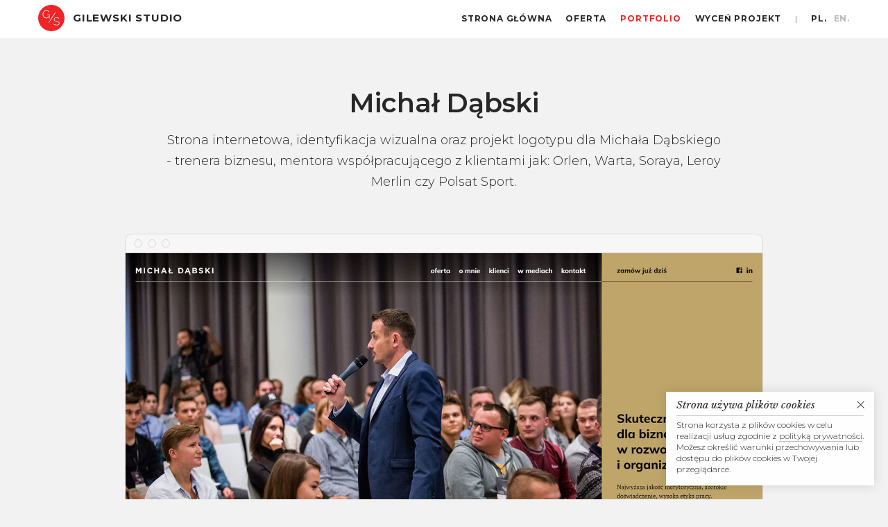

--- FILE ---
content_type: text/html; charset=UTF-8
request_url: https://gilewski-studio.pl/portfolio/michal-dabski
body_size: 4994
content:
<!DOCTYPE html><html lang="pl"><head>
    <meta charset="utf-8">
    <meta http-equiv="X-UA-Compatible" content="IE=edge">
    <meta name="viewport" content="width=device-width, initial-scale=1, shrink-to-fit=no">
    
    <link rel="shortcut icon" href="/theme/gilewski/images/favicon/favicon.ico">
    <link rel="apple-touch-icon" sizes="57x57" href="/theme/gilewski/images/favicon/apple-icon-57x57.png">
    <link rel="apple-touch-icon" sizes="60x60" href="/theme/gilewski/images/favicon/apple-icon-60x60.png">
    <link rel="apple-touch-icon" sizes="72x72" href="/theme/gilewski/images/favicon/apple-icon-72x72.png">
    <link rel="apple-touch-icon" sizes="76x76" href="/theme/gilewski/images/favicon/apple-icon-76x76.png">
    <link rel="apple-touch-icon" sizes="114x114" href="/theme/gilewski/images/favicon/apple-icon-114x114.png">
    <link rel="apple-touch-icon" sizes="120x120" href="/theme/gilewski/images/favicon/apple-icon-120x120.png">
    <link rel="apple-touch-icon" sizes="144x144" href="/theme/gilewski/images/favicon/apple-icon-144x144.png">
    <link rel="apple-touch-icon" sizes="152x152" href="/theme/gilewski/images/favicon/apple-icon-152x152.png">
    <link rel="apple-touch-icon" sizes="180x180" href="/theme/gilewski/images/favicon/apple-icon-180x180.png">
    <link rel="icon" type="image/png" sizes="192x192" href="/theme/gilewski/images/favicon/android-icon-192x192.png">
    <link rel="icon" type="image/png" sizes="32x32" href="/theme/gilewski/images/favicon/favicon-32x32.png">
    <link rel="icon" type="image/png" sizes="96x96" href="/theme/gilewski/images/favicon/favicon-96x96.png">
    <link rel="icon" type="image/png" sizes="16x16" href="/theme/gilewski/images/favicon/favicon-16x16.png">
    <meta name="msapplication-TileImage" content="/theme/gilewski/images/favicon/ms-icon-144x144.png">
    
    <title>Wybrane portfolio - Michał Dąbski | Gilewski Studio</title><meta name="description" content="Strona internetowa, identyfikacja wizualna oraz projekt logotypu dla Michała Dąbskiego - trenera biznesu, mentora współpracującego z klientami jak: Orlen, Warta, Soraya, Leroy Merlin czy Polsat Sport."/>        <meta property="og:locale" content="pl_PL" />
        <meta property="og:type" content="website" />
        <meta property="og:title" content="Wybrane portfolio - Michał Dąbski | Gilewski Studio" />        <meta property="og:description" content="Strona internetowa, identyfikacja wizualna oraz projekt logotypu dla Michała Dąbskiego - trenera biznesu, mentora współpracującego z klientami jak: Orlen, Warta, Soraya, Leroy Merlin czy Polsat Sport." />        <meta property="og:url" content="https://gilewski-studio.pl/portfolio/michal-dabski" />
        <meta property="og:site_name" content="Gilewski Studio" />        <meta property="og:image" content="https://gilewski-studio.pl/files/2019-04/1554113098_cover-2.jpg" />        <meta name="robots" content="index, follow" />
        <!-- This site is being optimized with the Bob Bolt SEO Premium Extension™v1.1.0 Platinum Edition Pro. -->
 
    
    <!-- CSS -->
    <link href="/theme/gilewski/css/style.css?66ceca22fc" rel="stylesheet" type="text/css">

    <!-- JAVA SCRIPT -->
    <script src="https://code.jquery.com/jquery-3.3.1.min.js" integrity="sha256-FgpCb/KJQlLNfOu91ta32o/NMZxltwRo8QtmkMRdAu8=" crossorigin="anonymous"></script>
    <script>window.jQuery || document.write('<script src="/theme/gilewski/js/jquery.js?0fbbfb9265"><\/script>')</script>
    <meta name="google-site-verification" content="AKFF5NJt0001i7H_2xa-Hq0zTl7fm6LvoeOdD8mE9xY" />
	<link rel="sitemap" type="application/xml" title="Sitemap" href="https://gilewski-studio.pl/sitemap.xml">
	<meta name="generator" content="Bolt">
	<link rel="canonical" href="https://gilewski-studio.pl/portfolio/michal-dabski">
</head>

<body>
<div class="preloader"></div><header class="header" id="navigation" role="navigation">
    <div class="menu-overlay"></div>
    <div class="container-fluid">
        <div class="row">
            <div class="col-lg-12 col-md-12 col-sm-12 col-xs-12">
                <div class="row">
                    <div class="navbar-header">
                        <button type="button" class="navbar-toggle is-closed" data-toggle="offcanvas">
                            <div class="nav-button">
                                <div id="nav-icon" class="site-sidebar-toggle">
                                    <span><span></span></span>
                                </div>
                            </div>
                        </button>
                        <a class="navbar-brand" href="/" title="Jarosław Gilewski - strony internetowe">Gilewski Studio</a>
                    </div>
                    <div class="navbar-collapse-sitebar" id="sidebar-wrapper">
                        <div class="sidebar-nav">
                            <button class="sidebar-closebtn visible-md visible-sm visible-xs" data-toggle="offcanvas">&times;</button>
                            <p class="title visible-md visible-sm visible-xs">menu</p>
                            <div class="navbar-right">
                                <ul class="nav navbar-nav menu">
                                    <li><a href="/">Strona główna</a></li>
                                    <li><a href="/oferta">Oferta</a></li>
                                    <li><a href="/portfolio" class="active">Portfolio</a></li>
                                    <li><a href="/wycena">Wyceń projekt</a></li>
                                    <li>|</li>
                                </ul>
                                <ul class="nav navbar-nav language">
                                    <li><a href="/" class="active">pl.</a></li>
                                    <li><a href="" data-toggle="tooltip" data-placement="bottom" id="en" title="Available soon">en.</a></li>
                                </ul>
                            </div>
                        </div>
                    </div>
                </div>
            </div>
        </div>
    </div>
</header><div id="wrap" class="projct-page fixed-top">

<section>
    <div class="container">
        <div class="row">
            <div class="col-lg-10 col-lg-offset-1 col-xs-12 head">
                <div class="heading anim">
                    <h3>Michał Dąbski</h3>
                    <p>Strona internetowa, identyfikacja wizualna oraz projekt logotypu dla Michała Dąbskiego - trenera biznesu, mentora współpracującego z klientami jak: Orlen, Warta, Soraya, Leroy Merlin czy Polsat Sport.</p>
                </div>
            </div>
            <div class="col-xs-12 content">                        <div class="item anim">                
                            <div class="screen-desktop">
                                <div class="dot-small"></div>
                                <div class="dot-small"></div>
                                <div class="dot-small"></div>
                                <div class="screen-desktop-inner">
                                    <img src="/img/2019-04/desktop.jpg?w=1000&q=15&save_data=1&s=6e02b22cae067c3b905d33aac39b6d8a" data-src="/files/2019-04/desktop.jpg?1fa7bc6880" class="img-responsive img-preload-quality" alt="Michał Dąbski -szkolenia, trener biznesu - widok na komputerze">
                                </div>
                            </div>
                        </div>                        <div class="item anim">                
                            <div class="screen-desktop">
                                <div class="dot-small"></div>
                                <div class="dot-small"></div>
                                <div class="dot-small"></div>
                                <div class="screen-desktop-inner">
                                    <img src="/img/2019-04/1554110578_desktop-1.jpg?w=1000&q=15&save_data=1&s=b54efb027c9c7c325bc3850ca0c4f765" data-src="/files/2019-04/1554110578_desktop-1.jpg?1fa257d35c" class="img-responsive img-preload-quality" alt="Michał Dąbski -szkolenia, trener biznesu - widok na komputerze">
                                </div>
                            </div>
                        </div>                        <div class="item anim">                
                            <div class="screen-iphone">
                                <div class="dot-small"></div>
                                <div class="mic"></div>
                                <div class="screen-iphone-inner">
                                    <img src="/img/2019-04/1554110695_iphone.jpg?w=380&q=15&save_data=1&s=603a1403c5f4909d19e256ad42bf52af" data-src="/files/2019-04/1554110695_iphone.jpg?7109d8b106" class="img-preload-quality" alt="Michał Dąbski -szkolenia, trener biznesu - widok na telefonie komórkowym">
                                </div>
                                <div class="dot-big"></div>
                            </div>
                            <div class="screen-iphone">
                                <div class="dot-small"></div>
                                <div class="mic"></div>
                                <div class="screen-iphone-inner">
                                    <img src="/img/2019-04/iphone-4.jpg?w=380&q=15&save_data=1&s=885188268a8960fc25660e3797efac92" data-src="/files/2019-04/iphone-4.jpg?ae1664ebda" class="img-preload-quality" alt="Michał Dąbski -szkolenia, trener biznesu - widok na telefonie komórkowym">
                                </div>
                                <div class="dot-big"></div>
                            </div>
                            <div class="screen-iphone">
                                <div class="dot-small"></div>
                                <div class="mic"></div>
                                <div class="screen-iphone-inner">
                                    <img src="/img/2019-04/1554110701_iphone-2.jpg?w=380&q=15&save_data=1&s=236cf975e6647fa56cc84f1867df2c08" data-src="/files/2019-04/1554110701_iphone-2.jpg?1045c60721" class="img-preload-quality" alt="Michał Dąbski -szkolenia, trener biznesu - widok na telefonie komórkowym">
                                </div>
                                <div class="dot-big"></div>
                            </div>
                        </div>                <div class="center-block text-center">
                    <a href="https://michal-dabski.pl/" target="_blank" rel="nofollow" class="btn btn-rectangle">
                        <span>zobacz stronę</span>
                        <div>
                            <i>
                                <svg xmlns="http://www.w3.org/2000/svg" width="29" height="9" viewBox="0 0 29.32 9.72"><polygon points="29.32 4.86 24.44 0 23.45 0.98 26.65 4.17 0 4.17 0 5.56 26.65 5.56 23.45 8.74 24.44 9.72 29.32 4.87 29.31 4.86 29.32 4.86"></polygon></svg>
                            </i>
                            <i class="hover">
                                <svg xmlns="http://www.w3.org/2000/svg" width="29" height="9" viewBox="0 0 29.32 9.72"><polygon points="29.32 4.86 24.44 0 23.45 0.98 26.65 4.17 0 4.17 0 5.56 26.65 5.56 23.45 8.74 24.44 9.72 29.32 4.87 29.31 4.86 29.32 4.86"></polygon></svg>
                            </i>
                        </div>
                    </a>
                </div>            </div>
        </div>
    </div>
</section>

<section class="more-projects">
    <div class="container">
        <div class="row">
            <div class="col-xs-12 anim">
                <h4>Pozostałe projekty & <span class="font-second">prace</span></h4>
                <div class="more-content">                            <figure class="col-md-3 col-md-3 col-sm-4 col-xs-6 img-item anim">
                                <a href="/portfolio/makata" title="Zobacz portfolio -Makata">
                                    <div class="img-holder color-7db0b3">
                                        <img src="/theme/gilewski/images/img-preload-600x338.gif" data-src="/thumbs/600x338c/2018-07/cover-21.jpg" alt="Gilewski Studio - wybrana realizacja -Makata" class="img-preload">
                                        <span class="plus"><span></span></span>
                                    </div>
                                    <figcaption>
                                        <div>Makata<span>fotografia & event</span></div>
                                    </figcaption>
                                </a>
                            </figure>                            <figure class="col-md-3 col-md-3 col-sm-4 col-xs-6 img-item anim">
                                <a href="/portfolio/strh-bistro-art-gallery" title="Zobacz portfolio -STRH Bistro Art Gallery">
                                    <div class="img-holder color-bdbcba">
                                        <img src="/theme/gilewski/images/img-preload-600x338.gif" data-src="/thumbs/600x338c/2018-07/cover-22.jpg" alt="Gilewski Studio - wybrana realizacja -STRH Bistro Art Gallery" class="img-preload">
                                        <span class="plus"><span></span></span>
                                    </div>
                                    <figcaption>
                                        <div>STRH Bistro Art Gallery<span>kawiarnia</span></div>
                                    </figcaption>
                                </a>
                            </figure>                            <figure class="col-md-3 col-md-3 col-sm-4 col-xs-6 img-item anim">
                                <a href="/portfolio/fabryka-jezyka" title="Zobacz portfolio -Fabryka Języka">
                                    <div class="img-holder color-1eb5de">
                                        <img src="/theme/gilewski/images/img-preload-600x338.gif" data-src="/thumbs/600x338c/2018-10/1539248279_fabryka-cover-4.jpg" alt="Gilewski Studio - wybrana realizacja -Fabryka Języka" class="img-preload">
                                        <span class="plus"><span></span></span>
                                    </div>
                                    <figcaption>
                                        <div>Fabryka Języka<span>szkoła językowa</span></div>
                                    </figcaption>
                                </a>
                            </figure>                            <figure class="col-md-3 col-md-3 col-sm-4 col-xs-6 img-item anim">
                                <a href="/portfolio/healthy-center-by-ann" title="Zobacz portfolio -Healthy Center by Ann">
                                    <div class="img-holder color-ffffff">
                                        <img src="/theme/gilewski/images/img-preload-600x338.gif" data-src="/thumbs/600x338c/2018-07/1530680471_cover-hcba.jpg" alt="Gilewski Studio - wybrana realizacja -Healthy Center by Ann" class="img-preload">
                                        <span class="plus"><span></span></span>
                                    </div>
                                    <figcaption>
                                        <div>Healthy Center by Ann<span>fitness</span></div>
                                    </figcaption>
                                </a>
                            </figure>                            <figure class="col-md-3 col-md-3 col-sm-4 col-xs-6 img-item anim">
                                <a href="/portfolio/hydropress" title="Zobacz portfolio -Hydropress">
                                    <div class="img-holder color-3e7bce">
                                        <img src="/theme/gilewski/images/img-preload-600x338.gif" data-src="/thumbs/600x338c/2018-07/cover-24.jpg" alt="Gilewski Studio - wybrana realizacja -Hydropress" class="img-preload">
                                        <span class="plus"><span></span></span>
                                    </div>
                                    <figcaption>
                                        <div>Hydropress<span>myjnie samochodowe</span></div>
                                    </figcaption>
                                </a>
                            </figure>                            <figure class="col-md-3 col-md-3 col-sm-4 col-xs-6 img-item anim">
                                <a href="/portfolio/freakfeet" title="Zobacz portfolio -FreakFeet">
                                    <div class="img-holder color-F7A59A">
                                        <img src="/theme/gilewski/images/img-preload-600x338.gif" data-src="/thumbs/600x338c/2019-03/1554063653_cover-ff.jpg" alt="Gilewski Studio - wybrana realizacja -FreakFeet" class="img-preload">
                                        <span class="plus"><span></span></span>
                                    </div>
                                    <figcaption>
                                        <div>FreakFeet<span>odzież</span></div>
                                    </figcaption>
                                </a>
                            </figure>                            <figure class="col-md-3 col-md-3 col-sm-4 col-xs-6 img-item anim">
                                <a href="/portfolio/mental-psykologi" title="Zobacz portfolio -Mental Psykologi">
                                    <div class="img-holder color-d3eaf2">
                                        <img src="/theme/gilewski/images/img-preload-600x338.gif" data-src="/thumbs/600x338c/2018-10/mental-cover-3.jpg" alt="Gilewski Studio - wybrana realizacja -Mental Psykologi" class="img-preload">
                                        <span class="plus"><span></span></span>
                                    </div>
                                    <figcaption>
                                        <div>Mental Psykologi<span>zdrowie, szkolenia</span></div>
                                    </figcaption>
                                </a>
                            </figure>                            <figure class="col-md-3 col-md-3 col-sm-4 col-xs-6 img-item anim">
                                <a href="/portfolio/solverx" title="Zobacz portfolio -Solverx">
                                    <div class="img-holder color-008fcd">
                                        <img src="/theme/gilewski/images/img-preload-600x338.gif" data-src="/thumbs/600x338c/2019-03/cover-solverx-1.jpg" alt="Gilewski Studio - wybrana realizacja -Solverx" class="img-preload">
                                        <span class="plus"><span></span></span>
                                    </div>
                                    <figcaption>
                                        <div>Solverx<span>kosmetyka</span></div>
                                    </figcaption>
                                </a>
                            </figure>                            <figure class="col-md-3 col-md-3 col-sm-4 col-xs-6 img-item anim">
                                <a href="/portfolio/kinga-rusin" title="Zobacz portfolio -Kinga Rusin">
                                    <div class="img-holder color-ccdae4">
                                        <img src="/theme/gilewski/images/img-preload-600x338.gif" data-src="/thumbs/600x338c/2018-07/cover-11.jpg" alt="Gilewski Studio - wybrana realizacja -Kinga Rusin" class="img-preload">
                                        <span class="plus"><span></span></span>
                                    </div>
                                    <figcaption>
                                        <div>Kinga Rusin<span>blog firmowy</span></div>
                                    </figcaption>
                                </a>
                            </figure>                            <figure class="col-md-3 col-md-3 col-sm-4 col-xs-6 img-item anim">
                                <a href="/portfolio/new-balance" title="Zobacz portfolio -New Balance">
                                    <div class="img-holder color-9380cf">
                                        <img src="/theme/gilewski/images/img-preload-600x338.gif" data-src="/thumbs/600x338c/2018-07/cover-17.jpg" alt="Gilewski Studio - wybrana realizacja -New Balance" class="img-preload">
                                        <span class="plus"><span></span></span>
                                    </div>
                                    <figcaption>
                                        <div>New Balance<span>blog firmowy</span></div>
                                    </figcaption>
                                </a>
                            </figure>                            <figure class="col-md-3 col-md-3 col-sm-4 col-xs-6 img-item anim">
                                <a href="/portfolio/zencard" title="Zobacz portfolio -ZenCard">
                                    <div class="img-holder color-bdbcba">
                                        <img src="/theme/gilewski/images/img-preload-600x338.gif" data-src="/thumbs/600x338c/2018-07/cover-247.jpg" alt="Gilewski Studio - wybrana realizacja -ZenCard" class="img-preload">
                                        <span class="plus"><span></span></span>
                                    </div>
                                    <figcaption>
                                        <div>ZenCard<span>start-up fintech</span></div>
                                    </figcaption>
                                </a>
                            </figure>                            <figure class="col-md-3 col-md-3 col-sm-4 col-xs-6 img-item anim">
                                <a href="/portfolio/muzeum-tatrzanskie" title="Zobacz portfolio -Muzeum Tatrzańskie">
                                    <div class="img-holder color-">
                                        <img src="/theme/gilewski/images/img-preload-600x338.gif" data-src="/thumbs/600x338c/2019-04/1554793310_cover.jpg" alt="Gilewski Studio - wybrana realizacja -Muzeum Tatrzańskie" class="img-preload">
                                        <span class="plus"><span></span></span>
                                    </div>
                                    <figcaption>
                                        <div>Muzeum Tatrzańskie<span>instytucja kulturalna</span></div>
                                    </figcaption>
                                </a>
                            </figure>                            <figure class="col-md-3 col-md-3 col-sm-4 col-xs-6 img-item anim">
                                <a href="/portfolio/klub-milosnikow-zegarow-i-zegarkow" title="Zobacz portfolio -Klub Miłośników Zegarów i Zegarków">
                                    <div class="img-holder color-">
                                        <img src="/theme/gilewski/images/img-preload-600x338.gif" data-src="/thumbs/600x338c/2019-04/1554794944_cover-1.jpg" alt="Gilewski Studio - wybrana realizacja -Klub Miłośników Zegarów i Zegarków" class="img-preload">
                                        <span class="plus"><span></span></span>
                                    </div>
                                    <figcaption>
                                        <div>Klub Miłośników Zegarów i Zegarków<span>stowarzyszenie</span></div>
                                    </figcaption>
                                </a>
                            </figure>                            <figure class="col-md-3 col-md-3 col-sm-4 col-xs-6 img-item anim">
                                <a href="/portfolio/hotel-dunajec" title="Zobacz portfolio -Hotel Dunajec***">
                                    <div class="img-holder color-262626">
                                        <img src="/theme/gilewski/images/img-preload-600x338.gif" data-src="/thumbs/600x338c/2018-07/cover-23.jpg" alt="Gilewski Studio - wybrana realizacja -Hotel Dunajec***" class="img-preload">
                                        <span class="plus"><span></span></span>
                                    </div>
                                    <figcaption>
                                        <div>Hotel Dunajec***<span>hotel</span></div>
                                    </figcaption>
                                </a>
                            </figure>                            <figure class="col-md-3 col-md-3 col-sm-4 col-xs-6 img-item anim">
                                <a href="/portfolio/barberian" title="Zobacz portfolio -Barberian">
                                    <div class="img-holder color-">
                                        <img src="/theme/gilewski/images/img-preload-600x338.gif" data-src="/thumbs/600x338c/2018-07/cover-10.jpg" alt="Gilewski Studio - wybrana realizacja -Barberian" class="img-preload">
                                        <span class="plus"><span></span></span>
                                    </div>
                                    <figcaption>
                                        <div>Barberian<span>fryzjer</span></div>
                                    </figcaption>
                                </a>
                            </figure>                            <figure class="col-md-3 col-md-3 col-sm-4 col-xs-6 img-item anim">
                                <a href="/portfolio/palazzo-murano" title="Zobacz portfolio -Palazzo Murano">
                                    <div class="img-holder color-">
                                        <img src="/theme/gilewski/images/img-preload-600x338.gif" data-src="/thumbs/600x338c/2018-10/1539245026_palazzo-cover.jpg" alt="Gilewski Studio - wybrana realizacja -Palazzo Murano" class="img-preload">
                                        <span class="plus"><span></span></span>
                                    </div>
                                    <figcaption>
                                        <div>Palazzo Murano<span>nieruchomości</span></div>
                                    </figcaption>
                                </a>
                            </figure>                            <figure class="col-md-3 col-md-3 col-sm-4 col-xs-6 img-item anim">
                                <a href="/portfolio/hurra-communication" title="Zobacz portfolio -Hurra Communication">
                                    <div class="img-holder color-cfd0d2">
                                        <img src="/theme/gilewski/images/img-preload-600x338.gif" data-src="/thumbs/600x338c/2018-07/cover-12.jpg" alt="Gilewski Studio - wybrana realizacja -Hurra Communication" class="img-preload">
                                        <span class="plus"><span></span></span>
                                    </div>
                                    <figcaption>
                                        <div>Hurra Communication<span>firma informatyczna</span></div>
                                    </figcaption>
                                </a>
                            </figure>                            <figure class="col-md-3 col-md-3 col-sm-4 col-xs-6 img-item anim">
                                <a href="/portfolio/nasze-bistro" title="Zobacz portfolio -Nasze Bistro">
                                    <div class="img-holder color-293135">
                                        <img src="/theme/gilewski/images/img-preload-600x338.gif" data-src="/thumbs/600x338c/2018-07/1530682483_cover-bistro.jpg" alt="Gilewski Studio - wybrana realizacja -Nasze Bistro" class="img-preload">
                                        <span class="plus"><span></span></span>
                                    </div>
                                    <figcaption>
                                        <div>Nasze Bistro<span>restauracja</span></div>
                                    </figcaption>
                                </a>
                            </figure>                            <figure class="col-md-3 col-md-3 col-sm-4 col-xs-6 img-item anim">
                                <a href="/portfolio/spolka-just" title="Zobacz portfolio -Spółka Just">
                                    <div class="img-holder color-">
                                        <img src="/theme/gilewski/images/img-preload-600x338.gif" data-src="/thumbs/600x338c/2018-07/cover-13.jpg" alt="Gilewski Studio - wybrana realizacja -Spółka Just" class="img-preload">
                                        <span class="plus"><span></span></span>
                                    </div>
                                    <figcaption>
                                        <div>Spółka Just<span>nieruchomości</span></div>
                                    </figcaption>
                                </a>
                            </figure>                            <figure class="col-md-3 col-md-3 col-sm-4 col-xs-6 img-item anim">
                                <a href="/portfolio/lukasz-pecak" title="Zobacz portfolio -Łukasz Pęcak">
                                    <div class="img-holder color-e5e6e8">
                                        <img src="/theme/gilewski/images/img-preload-600x338.gif" data-src="/thumbs/600x338c/2018-07/cover-28-1.jpg" alt="Gilewski Studio - wybrana realizacja -Łukasz Pęcak" class="img-preload">
                                        <span class="plus"><span></span></span>
                                    </div>
                                    <figcaption>
                                        <div>Łukasz Pęcak<span>fotograf</span></div>
                                    </figcaption>
                                </a>
                            </figure>                </div>
                <div class="clearfix"></div>
                <div class="last-cta">
                    <div class="outer-btn-text anim">
                        <a href="/portfolio" class="btn btn-link btn-font"><span>wróć do portfolio</span></a>
                    </div>
                </div>
            </div>
        </div>
    </div>
</section>

<section class="contact">
    <div class="container">
        <div class="row vertical-align">
             <div class="col-sm-8 col-xs-12 anim">
                <div class="heading">
                    <h3>Masz pytanie?</h3>
                    <p>m: <a href="mailto:kontakt@gilewski-studio.pl" class="btn btn-link no-underline"><span>kontakt@gilewski-studio.pl</span></a></p>
                    <p>t: +48 500 408 630</p>
                </div>
            </div>
            <div class="col-sm-4 col-xs-12 anim">
                <div class="circle-btn btn-font">
                    <a href="/wycena">
                        <span>wyceń projekt</span>
                        <i>
                            <svg xmlns="http://www.w3.org/2000/svg" class="arrow_hover" width="17" height="10" viewBox="0 0 17 10"><path d="M10.77,1.25l2.85,2.86H0V5.89H13.62L10.77,8.75,12,10l5-5L12,0Z"></path></svg>
                            <svg xmlns="http://www.w3.org/2000/svg" width="17" height="10" viewBox="0 0 17 10"><path d="M10.77,1.25l2.85,2.86H0V5.89H13.62L10.77,8.75,12,10l5-5L12,0Z"></path></svg>
                        </i>
                    </a>
                </div>
            </div>
        </div>
    </div>
</section>

<script type="application/ld+json">
{
 "@context": "http://schema.org",
 "@type": "BreadcrumbList",
 "itemListElement":
 [
  {
   "@type": "ListItem",
   "position": 1,
   "item":
   {
    "@id": "https://gilewski-studio.pl",
    "name": "Strona główna"
    }
  },
  {
   "@type": "ListItem",
   "position": 2,
   "item":
   {
    "@id": "https://gilewski-studio.pl/portfolio",
    "name": "Portfolio"
    }
  },
  {
   "@type": "ListItem",
  "position": 3,
  "item":
   {
     "@id": "https://gilewski-studio.pl/portfolio/michal-dabski",
     "name": "Michał Dąbski"
   }
  }
 ]
}
</script>    
    
<!-- end content -->
</div><footer>
    <div class="container-fluid">
        <div class="row">
            <div class="col-lg-12 col-md-12 col-sm-12">
                <div class="row">
                    <ul class="list-inline">
                        <li class="hidden-xs">&copy; 2007-2026 Gilewski Studio</li>
                        <li><a href="/polityka-prywatnosci" class="btn btn-link no-underline"><span>Polityka prywatności</span></a></li>
                        <li class="pull-right hidden-sm hidden-xs last">+48 500 408 630</li>
                        <li class="pull-right hidden-sm hidden-xs"><a href="mailto:kontakt@gilewski-studio.pl" class="btn btn-link no-underline"><span>kontakt@gilewski-studio.pl</span></a></li>
                    </ul>
                </div>
            </div>
        </div>
    </div>
</footer>

<div class="borders">
    <div class="top"></div>
    <div class="bottom"></div>
    <div class="left"></div>
    <div class="right"></div>
</div>

<!-- JAVA SCRIPT -->
<script src="/theme/gilewski/js/main.js?ce8182d4c2" type="text/javascript"></script>
<script src="/theme/gilewski/js/custom.min.js?81b42a151e" type="text/javascript"></script>

<script>
$(document).ready(function() {    
    $('body').CheckCookies({
        sMessage: 'Strona używa plików cookies',
        sSubMessage: 'Strona korzysta z plików cookies w celu realizacji usług zgodnie z <a href="/polityka-prywatnosci">polityką prywatności</a>. Możesz określić warunki przechowywania lub dostępu do plików cookies w Twojej przeglądarce.',
        sButton: '',
        sMobile: true
    });
});
</script>

<!-- Global site tag (gtag.js) - Google Analytics -->
<script async src="https://www.googletagmanager.com/gtag/js?id=UA-17025806-2"></script>
<script>
  window.dataLayer = window.dataLayer || [];
  function gtag(){dataLayer.push(arguments);}
  gtag('js', new Date());
  gtag('config', 'UA-17025806-2');
</script>
</body>
</html>


--- FILE ---
content_type: text/css
request_url: https://gilewski-studio.pl/theme/gilewski/css/style.css?66ceca22fc
body_size: 18704
content:
@import url('https://fonts.googleapis.com/css?family=Libre+Baskerville:400i|Montserrat:200,300,400,500,600,700&subset=latin-ext');.preloader{position:fixed;top:0;left:0;right:0;bottom:0;z-index:10000;background-color:#fff;}html{font-family:sans-serif;-webkit-text-size-adjust:100%;-ms-text-size-adjust:100%;}body{margin:0;}article,aside,details,figcaption,figure,footer,header,hgroup,main,menu,nav,section,summary{display:block;}audio,canvas,progress,video{display:inline-block;vertical-align:baseline;}audio:not([controls]){display:none;height:0;}[hidden],template{display:none;}a{background-color:transparent;}a:active,a:hover{outline:0;}abbr[title]{border-bottom:1px dotted;}b,strong{font-weight:bold;}dfn{font-style:italic;}h1{margin:.67em 0;font-size:2em;}mark{color:#000;background:#ff0;}small{font-size:80%;}sub,sup{position:relative;font-size:75%;line-height:0;vertical-align:baseline;}sup{top:-0.5em;}sub{bottom:-0.25em;}img{border:0;}svg:not(:root){overflow:hidden;}figure{margin:1em 40px;}hr{height:0;-webkit-box-sizing:content-box;-moz-box-sizing:content-box;box-sizing:content-box;}pre{overflow:auto;}code,kbd,pre,samp{font-family:monospace, monospace;font-size:1em;}button,input,optgroup,select,textarea{margin:0;font:inherit;color:inherit;}button{overflow:visible;}button,select{text-transform:none;}button,html input[type="button"],input[type="reset"],input[type="submit"]{-webkit-appearance:button;cursor:pointer;}button[disabled],html input[disabled]{cursor:default;}button::-moz-focus-inner,input::-moz-focus-inner{padding:0;border:0;}input{line-height:normal;}input[type="checkbox"],input[type="radio"]{-webkit-box-sizing:border-box;-moz-box-sizing:border-box;box-sizing:border-box;padding:0;}input[type="number"]::-webkit-inner-spin-button,input[type="number"]::-webkit-outer-spin-button{height:auto;}input[type="search"]{-webkit-box-sizing:content-box;-moz-box-sizing:content-box;box-sizing:content-box;-webkit-appearance:textfield;}input[type="search"]::-webkit-search-cancel-button,input[type="search"]::-webkit-search-decoration{-webkit-appearance:none;}fieldset{padding:.35em .625em .75em;margin:0 2px;border:1px solid #c0c0c0;}legend{padding:0;border:0;}textarea{overflow:auto;}optgroup{font-weight:bold;}table{border-spacing:0;border-collapse:collapse;}td,th{padding:0;}@media print{*,*:before,*:after{color:#000 !important;text-shadow:none !important;background:transparent !important;-webkit-box-shadow:none !important;box-shadow:none !important;}a,a:visited{text-decoration:underline;}a[href]:after{content:" (" attr(href) ")";}abbr[title]:after{content:" (" attr(title) ")";}a[href^="#"]:after,a[href^="javascript:"]:after{content:"";}pre,blockquote{border:1px solid #999;page-break-inside:avoid;}thead{display:table-header-group;}tr,img{page-break-inside:avoid;}img{max-width:100% !important;}p,h2,h3{orphans:3;widows:3;}h2,h3{page-break-after:avoid;}.navbar{display:none;}.btn > .caret,.dropup > .btn > .caret{border-top-color:#000 !important;}.label{border:1px solid #000;}.table{border-collapse:collapse !important;}.table td,.table th{background-color:#fff !important;}.table-bordered th,.table-bordered td{border:1px solid #ddd !important;}}*{-webkit-box-sizing:border-box;-moz-box-sizing:border-box;box-sizing:border-box;}*:before,*:after{-webkit-box-sizing:border-box;-moz-box-sizing:border-box;box-sizing:border-box;}html{font-size:10px;-webkit-tap-highlight-color:rgba(0,0,0,0);}body{font-family:"Helvetica Neue", Helvetica, Arial, sans-serif;font-size:14px;line-height:1.42857143;color:#333;background-color:#fff;}input,button,select,textarea{font-family:inherit;font-size:inherit;line-height:inherit;}a{color:#337ab7;text-decoration:none;}a:hover,a:focus{color:#23527c;text-decoration:underline;}a:focus{outline:0;}figure{margin:0;}img{vertical-align:middle;}.img-responsive,.thumbnail > img,.thumbnail a > img,.carousel-inner > .item > img,.carousel-inner > .item > a > img{display:block;max-width:100%;height:auto;}.img-rounded{border-radius:6px;}hr{margin-top:20px;margin-bottom:20px;border:0;border-top:1px solid #eee;}[role="button"]{cursor:pointer;}h1,h2,h3,h4,h5,h6,.h1,.h2,.h3,.h4,.h5,.h6{font-family:inherit;font-weight:500;line-height:1.1;color:inherit;}h1 small,h2 small,h3 small,h4 small,h5 small,h6 small,.h1 small,.h2 small,.h3 small,.h4 small,.h5 small,.h6 small,h1 .small,h2 .small,h3 .small,h4 .small,h5 .small,h6 .small,.h1 .small,.h2 .small,.h3 .small,.h4 .small,.h5 .small,.h6 .small{font-weight:normal;line-height:1;color:#777;}h1,.h1,h2,.h2,h3,.h3{margin-top:20px;margin-bottom:10px;}h1 small,.h1 small,h2 small,.h2 small,h3 small,.h3 small,h1 .small,.h1 .small,h2 .small,.h2 .small,h3 .small,.h3 .small{font-size:65%;}h4,.h4,h5,.h5,h6,.h6{margin-top:10px;margin-bottom:10px;}h4 small,.h4 small,h5 small,.h5 small,h6 small,.h6 small,h4 .small,.h4 .small,h5 .small,.h5 .small,h6 .small,.h6 .small{font-size:75%;}h1,.h1{font-size:36px;}h2,.h2{font-size:30px;}h3,.h3{font-size:24px;}h4,.h4{font-size:18px;}h5,.h5{font-size:14px;}h6,.h6{font-size:12px;}p{margin:0 0 10px;}.lead{margin-bottom:20px;font-size:16px;font-weight:300;line-height:1.4;}@media (min-width: 768px){.lead{font-size:21px;}}small,.small{font-size:85%;}mark,.mark{padding:.2em;background-color:#fcf8e3;}.text-left{text-align:left;}.text-right{text-align:right;}.text-center{text-align:center;}.text-justify{text-align:justify;}.text-nowrap{white-space:nowrap;}.text-lowercase{text-transform:lowercase;}.text-uppercase{text-transform:uppercase;}.text-capitalize{text-transform:capitalize;}.text-muted{color:#777;}.text-primary{color:#337ab7;}.bg-primary{color:#fff;background-color:#337ab7;}a.bg-primary:hover,a.bg-primary:focus{background-color:#286090;}.bg-success{background-color:#dff0d8;}a.bg-success:hover,a.bg-success:focus{background-color:#c1e2b3;}.bg-info{background-color:#d9edf7;}a.bg-info:hover,a.bg-info:focus{background-color:#afd9ee;}.bg-warning{background-color:#fcf8e3;}a.bg-warning:hover,a.bg-warning:focus{background-color:#f7ecb5;}.bg-danger{background-color:#f2dede;}a.bg-danger:hover,a.bg-danger:focus{background-color:#e4b9b9;}.page-header{padding-bottom:9px;margin:40px 0 20px;border-bottom:1px solid #eee;}ul,ol{margin-top:0;margin-bottom:10px;}ul ul,ol ul,ul ol,ol ol{margin-bottom:0;}.list-unstyled{padding-left:0;list-style:none;}.list-inline{padding-left:0;margin-left:-5px;list-style:none;}.list-inline > li{display:inline-block;padding-right:5px;padding-left:5px;}dl{margin-top:0;margin-bottom:20px;}dt,dd{line-height:1.42857143;}dt{font-weight:bold;}dd{margin-left:0;}@media (min-width: 768px){.dl-horizontal dt{float:left;width:160px;overflow:hidden;clear:left;text-align:right;text-overflow:ellipsis;white-space:nowrap;}.dl-horizontal dd{margin-left:180px;}}address{margin-bottom:20px;font-style:normal;line-height:1.42857143;}code,kbd,pre,samp{font-family:Menlo, Monaco, Consolas, "Courier New", monospace;}.container{padding-right:15px;padding-left:15px;margin-right:auto;margin-left:auto;}@media (min-width: 768px){.container{width:750px;}}@media (min-width: 1025px){.container{width:1003px;}}@media (min-width: 1025px){.container{width:995px;}}.container-fluid{padding-right:15px;padding-left:15px;margin-right:auto;margin-left:auto;}.row{margin-right:-15px;margin-left:-15px;}.col-xs-1,.col-sm-1,.col-md-1,.col-lg-1,.col-xs-2,.col-sm-2,.col-md-2,.col-lg-2,.col-xs-3,.col-sm-3,.col-md-3,.col-lg-3,.col-xs-4,.col-sm-4,.col-md-4,.col-lg-4,.col-xs-5,.col-sm-5,.col-md-5,.col-lg-5,.col-xs-6,.col-sm-6,.col-md-6,.col-lg-6,.col-xs-7,.col-sm-7,.col-md-7,.col-lg-7,.col-xs-8,.col-sm-8,.col-md-8,.col-lg-8,.col-xs-9,.col-sm-9,.col-md-9,.col-lg-9,.col-xs-10,.col-sm-10,.col-md-10,.col-lg-10,.col-xs-11,.col-sm-11,.col-md-11,.col-lg-11,.col-xs-12,.col-sm-12,.col-md-12,.col-lg-12{position:relative;min-height:1px;padding-right:15px;padding-left:15px;}.col-xs-1,.col-xs-2,.col-xs-3,.col-xs-4,.col-xs-5,.col-xs-6,.col-xs-7,.col-xs-8,.col-xs-9,.col-xs-10,.col-xs-11,.col-xs-12{float:left;}.col-xs-12{width:100%;}.col-xs-11{width:91.66666667%;}.col-xs-10{width:83.33333333%;}.col-xs-9{width:75%;}.col-xs-8{width:66.66666667%;}.col-xs-7{width:58.33333333%;}.col-xs-6{width:50%;}.col-xs-5{width:41.66666667%;}.col-xs-4{width:33.33333333%;}.col-xs-3{width:25%;}.col-xs-2{width:16.66666667%;}.col-xs-1{width:8.33333333%;}.col-xs-offset-12{margin-left:100%;}.col-xs-offset-11{margin-left:91.66666667%;}.col-xs-offset-10{margin-left:83.33333333%;}.col-xs-offset-9{margin-left:75%;}.col-xs-offset-8{margin-left:66.66666667%;}.col-xs-offset-7{margin-left:58.33333333%;}.col-xs-offset-6{margin-left:50%;}.col-xs-offset-5{margin-left:41.66666667%;}.col-xs-offset-4{margin-left:33.33333333%;}.col-xs-offset-3{margin-left:25%;}.col-xs-offset-2{margin-left:16.66666667%;}.col-xs-offset-1{margin-left:8.33333333%;}.col-xs-offset-0{margin-left:0;}@media (min-width: 768px){.col-sm-1,.col-sm-2,.col-sm-3,.col-sm-4,.col-sm-5,.col-sm-6,.col-sm-7,.col-sm-8,.col-sm-9,.col-sm-10,.col-sm-11,.col-sm-12{float:left;}.col-sm-12{width:100%;}.col-sm-11{width:91.66666667%;}.col-sm-10{width:83.33333333%;}.col-sm-9{width:75%;}.col-sm-8{width:66.66666667%;}.col-sm-7{width:58.33333333%;}.col-sm-6{width:50%;}.col-sm-5{width:41.66666667%;}.col-sm-4{width:33.33333333%;}.col-sm-3{width:25%;}.col-sm-2{width:16.66666667%;}.col-sm-1{width:8.33333333%;}.col-sm-offset-12{margin-left:100%;}.col-sm-offset-11{margin-left:91.66666667%;}.col-sm-offset-10{margin-left:83.33333333%;}.col-sm-offset-9{margin-left:75%;}.col-sm-offset-8{margin-left:66.66666667%;}.col-sm-offset-7{margin-left:58.33333333%;}.col-sm-offset-6{margin-left:50%;}.col-sm-offset-5{margin-left:41.66666667%;}.col-sm-offset-4{margin-left:33.33333333%;}.col-sm-offset-3{margin-left:25%;}.col-sm-offset-2{margin-left:16.66666667%;}.col-sm-offset-1{margin-left:8.33333333%;}.col-sm-offset-0{margin-left:0;}}@media (min-width: 1025px){.col-md-1,.col-md-2,.col-md-3,.col-md-4,.col-md-5,.col-md-6,.col-md-7,.col-md-8,.col-md-9,.col-md-10,.col-md-11,.col-md-12{float:left;}.col-md-12{width:100%;}.col-md-11{width:91.66666667%;}.col-md-10{width:83.33333333%;}.col-md-9{width:75%;}.col-md-8{width:66.66666667%;}.col-md-7{width:58.33333333%;}.col-md-6{width:50%;}.col-md-5{width:41.66666667%;}.col-md-4{width:33.33333333%;}.col-md-3{width:25%;}.col-md-2{width:16.66666667%;}.col-md-1{width:8.33333333%;}.col-md-offset-12{margin-left:100%;}.col-md-offset-11{margin-left:91.66666667%;}.col-md-offset-10{margin-left:83.33333333%;}.col-md-offset-9{margin-left:75%;}.col-md-offset-8{margin-left:66.66666667%;}.col-md-offset-7{margin-left:58.33333333%;}.col-md-offset-6{margin-left:50%;}.col-md-offset-5{margin-left:41.66666667%;}.col-md-offset-4{margin-left:33.33333333%;}.col-md-offset-3{margin-left:25%;}.col-md-offset-2{margin-left:16.66666667%;}.col-md-offset-1{margin-left:8.33333333%;}.col-md-offset-0{margin-left:0;}}@media (min-width: 1025px){.col-lg-1,.col-lg-2,.col-lg-3,.col-lg-4,.col-lg-5,.col-lg-6,.col-lg-7,.col-lg-8,.col-lg-9,.col-lg-10,.col-lg-11,.col-lg-12{float:left;}.col-lg-12{width:100%;}.col-lg-11{width:91.66666667%;}.col-lg-10{width:83.33333333%;}.col-lg-9{width:75%;}.col-lg-8{width:66.66666667%;}.col-lg-7{width:58.33333333%;}.col-lg-6{width:50%;}.col-lg-5{width:41.66666667%;}.col-lg-4{width:33.33333333%;}.col-lg-3{width:25%;}.col-lg-2{width:16.66666667%;}.col-lg-1{width:8.33333333%;}.col-lg-offset-12{margin-left:100%;}.col-lg-offset-11{margin-left:91.66666667%;}.col-lg-offset-10{margin-left:83.33333333%;}.col-lg-offset-9{margin-left:75%;}.col-lg-offset-8{margin-left:66.66666667%;}.col-lg-offset-7{margin-left:58.33333333%;}.col-lg-offset-6{margin-left:50%;}.col-lg-offset-5{margin-left:41.66666667%;}.col-lg-offset-4{margin-left:33.33333333%;}.col-lg-offset-3{margin-left:25%;}.col-lg-offset-2{margin-left:16.66666667%;}.col-lg-offset-1{margin-left:8.33333333%;}.col-lg-offset-0{margin-left:0;}}fieldset{min-width:0;padding:0;margin:0;border:0;}legend{display:block;width:100%;padding:0;margin-bottom:20px;font-size:21px;line-height:inherit;color:#333;border:0;border-bottom:1px solid #e5e5e5;}label{display:inline-block;max-width:100%;margin-bottom:5px;font-weight:bold;}input[type="search"]{-webkit-box-sizing:border-box;-moz-box-sizing:border-box;box-sizing:border-box;}input[type="radio"],input[type="checkbox"]{margin:4px 0 0;margin-top:1px \9;line-height:normal;}input[type="file"]{display:block;}input[type="range"]{display:block;width:100%;}select[multiple],select[size]{height:auto;}input[type="file"]:focus,input[type="radio"]:focus,input[type="checkbox"]:focus{outline:0;}output{display:block;padding-top:7px;font-size:14px;line-height:1.42857143;color:#555;}.form-control{display:block;width:100%;height:34px;padding:6px 12px;font-size:14px;line-height:1.42857143;color:#555;background-color:#fff;background-image:none;border:1px solid #ccc;border-radius:4px;}.form-control:focus{border-color:#66afe9;outline:0;}.form-control::-moz-placeholder{color:#999;opacity:1;}.form-control:-ms-input-placeholder{color:#999;}.form-control::-webkit-input-placeholder{color:#999;}.form-control::-ms-expand{background-color:transparent;border:0;}.form-control[disabled],.form-control[readonly],fieldset[disabled] .form-control{background-color:#eee;opacity:1;}.form-control[disabled],fieldset[disabled] .form-control{cursor:not-allowed;}textarea.form-control{height:auto;}input[type="search"]{-webkit-appearance:none;}@media screen and (-webkit-min-device-pixel-ratio: 0){input[type="date"].form-control,input[type="time"].form-control,input[type="datetime-local"].form-control,input[type="month"].form-control{line-height:34px;}input[type="date"].input-sm,input[type="time"].input-sm,input[type="datetime-local"].input-sm,input[type="month"].input-sm,.input-group-sm input[type="date"],.input-group-sm input[type="time"],.input-group-sm input[type="datetime-local"],.input-group-sm input[type="month"]{line-height:30px;}input[type="date"].input-lg,input[type="time"].input-lg,input[type="datetime-local"].input-lg,input[type="month"].input-lg,.input-group-lg input[type="date"],.input-group-lg input[type="time"],.input-group-lg input[type="datetime-local"],.input-group-lg input[type="month"]{line-height:46px;}}.form-group{margin-bottom:15px;}.radio,.checkbox{position:relative;display:block;margin-top:10px;margin-bottom:10px;}.radio label,.checkbox label{min-height:20px;padding-left:20px;margin-bottom:0;font-weight:normal;cursor:pointer;}.radio input[type="radio"],.radio-inline input[type="radio"],.checkbox input[type="checkbox"],.checkbox-inline input[type="checkbox"]{position:absolute;margin-top:4px \9;margin-left:-20px;}.radio + .radio,.checkbox + .checkbox{margin-top:-5px;}.radio-inline,.checkbox-inline{position:relative;display:inline-block;padding-left:20px;margin-bottom:0;font-weight:normal;vertical-align:middle;cursor:pointer;}.radio-inline + .radio-inline,.checkbox-inline + .checkbox-inline{margin-top:0;margin-left:10px;}input[type="radio"][disabled],input[type="checkbox"][disabled],input[type="radio"].disabled,input[type="checkbox"].disabled,fieldset[disabled] input[type="radio"],fieldset[disabled] input[type="checkbox"]{cursor:not-allowed;}.radio-inline.disabled,.checkbox-inline.disabled,fieldset[disabled] .radio-inline,fieldset[disabled] .checkbox-inline{cursor:not-allowed;}.radio.disabled label,.checkbox.disabled label,fieldset[disabled] .radio label,fieldset[disabled] .checkbox label{cursor:not-allowed;}.form-control-static{min-height:34px;padding-top:7px;padding-bottom:7px;margin-bottom:0;}.form-control-static.input-lg,.form-control-static.input-sm{padding-right:0;padding-left:0;}.input-sm{height:30px;padding:5px 10px;font-size:12px;line-height:1.5;border-radius:3px;}select.input-sm{height:30px;line-height:30px;}textarea.input-sm,select[multiple].input-sm{height:auto;}.form-group-sm .form-control{height:30px;padding:5px 10px;font-size:12px;line-height:1.5;border-radius:3px;}.form-group-sm select.form-control{height:30px;line-height:30px;}.form-group-sm textarea.form-control,.form-group-sm select[multiple].form-control{height:auto;}.form-group-sm .form-control-static{height:30px;min-height:32px;padding:6px 10px;font-size:12px;line-height:1.5;}.input-lg{height:46px;padding:10px 16px;font-size:18px;line-height:1.3333333;border-radius:6px;}select.input-lg{height:46px;line-height:46px;}textarea.input-lg,select[multiple].input-lg{height:auto;}.form-group-lg .form-control{height:46px;padding:10px 16px;font-size:18px;line-height:1.3333333;border-radius:6px;}.form-group-lg select.form-control{height:46px;line-height:46px;}.form-group-lg textarea.form-control,.form-group-lg select[multiple].form-control{height:auto;}.form-group-lg .form-control-static{height:46px;min-height:38px;padding:11px 16px;font-size:18px;line-height:1.3333333;}.has-feedback{position:relative;}.has-feedback .form-control{padding-right:42.5px;}.help-block{display:block;margin-top:5px;margin-bottom:10px;color:#737373;}@media (min-width: 768px){.form-inline .form-group{display:inline-block;margin-bottom:0;vertical-align:middle;}.form-inline .form-control{display:inline-block;width:auto;vertical-align:middle;}.form-inline .form-control-static{display:inline-block;}.form-inline .input-group{display:inline-table;vertical-align:middle;}.form-inline .input-group .input-group-addon,.form-inline .input-group .input-group-btn,.form-inline .input-group .form-control{width:auto;}.form-inline .input-group > .form-control{width:100%;}.form-inline .control-label{margin-bottom:0;vertical-align:middle;}.form-inline .radio,.form-inline .checkbox{display:inline-block;margin-top:0;margin-bottom:0;vertical-align:middle;}.form-inline .radio label,.form-inline .checkbox label{padding-left:0;}.form-inline .radio input[type="radio"],.form-inline .checkbox input[type="checkbox"]{position:relative;margin-left:0;}.form-inline .has-feedback .form-control-feedback{top:0;}}.form-horizontal .radio,.form-horizontal .checkbox,.form-horizontal .radio-inline,.form-horizontal .checkbox-inline{padding-top:7px;margin-top:0;margin-bottom:0;}.form-horizontal .radio,.form-horizontal .checkbox{min-height:27px;}.form-horizontal .form-group{margin-right:-15px;margin-left:-15px;}@media (min-width: 768px){.form-horizontal .control-label{padding-top:7px;margin-bottom:0;text-align:right;}}.form-horizontal .has-feedback .form-control-feedback{right:15px;}@media (min-width: 768px){.form-horizontal .form-group-lg .control-label{padding-top:11px;font-size:18px;}}@media (min-width: 768px){.form-horizontal .form-group-sm .control-label{padding-top:6px;font-size:12px;}}.btn{display:inline-block;padding:6px 12px;margin-bottom:0;font-size:14px;font-weight:normal;line-height:1.42857143;text-align:center;white-space:nowrap;vertical-align:middle;-ms-touch-action:manipulation;touch-action:manipulation;cursor:pointer;-webkit-user-select:none;-moz-user-select:none;-ms-user-select:none;user-select:none;background-image:none;border:1px solid transparent;border-radius:4px;}.btn:focus,.btn:active:focus,.btn.active:focus,.btn.focus,.btn:active.focus,.btn.active.focus{outline:0;}.btn:hover,.btn:focus,.btn.focus{color:#333;text-decoration:none;}.btn:active,.btn.active{background-image:none;outline:0;}.btn.disabled,.btn[disabled],fieldset[disabled] .btn{cursor:not-allowed;filter:alpha(opacity=65);-webkit-box-shadow:none;box-shadow:none;opacity:.65;}a.btn.disabled,fieldset[disabled] a.btn{pointer-events:none;}.btn-default{color:#333;background-color:#fff;border-color:#ccc;}.btn-default:focus,.btn-default.focus{color:#333;background-color:#e6e6e6;border-color:#8c8c8c;}.btn-default:hover{color:#333;background-color:#e6e6e6;border-color:#adadad;}.btn-default:active,.btn-default.active,.open > .dropdown-toggle.btn-default{color:#333;background-color:#e6e6e6;border-color:#adadad;}.btn-default:active:hover,.btn-default.active:hover,.open > .dropdown-toggle.btn-default:hover,.btn-default:active:focus,.btn-default.active:focus,.open > .dropdown-toggle.btn-default:focus,.btn-default:active.focus,.btn-default.active.focus,.open > .dropdown-toggle.btn-default.focus{color:#333;background-color:#d4d4d4;border-color:#8c8c8c;}.btn-default:active,.btn-default.active,.open > .dropdown-toggle.btn-default{background-image:none;}.btn-default.disabled:hover,.btn-default[disabled]:hover,fieldset[disabled] .btn-default:hover,.btn-default.disabled:focus,.btn-default[disabled]:focus,fieldset[disabled] .btn-default:focus,.btn-default.disabled.focus,.btn-default[disabled].focus,fieldset[disabled] .btn-default.focus{background-color:#fff;border-color:#ccc;}.btn-default .badge{color:#fff;background-color:#333;}.btn-primary{color:#fff;background-color:#337ab7;border-color:#2e6da4;}.btn-primary:focus,.btn-primary.focus{color:#fff;background-color:#286090;border-color:#122b40;}.btn-primary:hover{color:#fff;background-color:#286090;border-color:#204d74;}.btn-primary:active,.btn-primary.active,.open > .dropdown-toggle.btn-primary{color:#fff;background-color:#286090;border-color:#204d74;}.btn-primary:active:hover,.btn-primary.active:hover,.open > .dropdown-toggle.btn-primary:hover,.btn-primary:active:focus,.btn-primary.active:focus,.open > .dropdown-toggle.btn-primary:focus,.btn-primary:active.focus,.btn-primary.active.focus,.open > .dropdown-toggle.btn-primary.focus{color:#fff;background-color:#204d74;border-color:#122b40;}.btn-primary:active,.btn-primary.active,.open > .dropdown-toggle.btn-primary{background-image:none;}.btn-primary.disabled:hover,.btn-primary[disabled]:hover,fieldset[disabled] .btn-primary:hover,.btn-primary.disabled:focus,.btn-primary[disabled]:focus,fieldset[disabled] .btn-primary:focus,.btn-primary.disabled.focus,.btn-primary[disabled].focus,fieldset[disabled] .btn-primary.focus{background-color:#337ab7;border-color:#2e6da4;}.btn-primary .badge{color:#337ab7;background-color:#fff;}.btn-success{color:#fff;background-color:#5cb85c;border-color:#4cae4c;}.btn-success:focus,.btn-success.focus{color:#fff;background-color:#449d44;border-color:#255625;}.btn-success:hover{color:#fff;background-color:#449d44;border-color:#398439;}.btn-success:active,.btn-success.active,.open > .dropdown-toggle.btn-success{color:#fff;background-color:#449d44;border-color:#398439;}.btn-success:active:hover,.btn-success.active:hover,.open > .dropdown-toggle.btn-success:hover,.btn-success:active:focus,.btn-success.active:focus,.open > .dropdown-toggle.btn-success:focus,.btn-success:active.focus,.btn-success.active.focus,.open > .dropdown-toggle.btn-success.focus{color:#fff;background-color:#398439;border-color:#255625;}.btn-success:active,.btn-success.active,.open > .dropdown-toggle.btn-success{background-image:none;}.btn-success.disabled:hover,.btn-success[disabled]:hover,fieldset[disabled] .btn-success:hover,.btn-success.disabled:focus,.btn-success[disabled]:focus,fieldset[disabled] .btn-success:focus,.btn-success.disabled.focus,.btn-success[disabled].focus,fieldset[disabled] .btn-success.focus{background-color:#5cb85c;border-color:#4cae4c;}.btn-success .badge{color:#5cb85c;background-color:#fff;}.btn-info{color:#fff;background-color:#5bc0de;border-color:#46b8da;}.btn-info:focus,.btn-info.focus{color:#fff;background-color:#31b0d5;border-color:#1b6d85;}.btn-info:hover{color:#fff;background-color:#31b0d5;border-color:#269abc;}.btn-info:active,.btn-info.active,.open > .dropdown-toggle.btn-info{color:#fff;background-color:#31b0d5;border-color:#269abc;}.btn-info:active:hover,.btn-info.active:hover,.open > .dropdown-toggle.btn-info:hover,.btn-info:active:focus,.btn-info.active:focus,.open > .dropdown-toggle.btn-info:focus,.btn-info:active.focus,.btn-info.active.focus,.open > .dropdown-toggle.btn-info.focus{color:#fff;background-color:#269abc;border-color:#1b6d85;}.btn-info:active,.btn-info.active,.open > .dropdown-toggle.btn-info{background-image:none;}.btn-info.disabled:hover,.btn-info[disabled]:hover,fieldset[disabled] .btn-info:hover,.btn-info.disabled:focus,.btn-info[disabled]:focus,fieldset[disabled] .btn-info:focus,.btn-info.disabled.focus,.btn-info[disabled].focus,fieldset[disabled] .btn-info.focus{background-color:#5bc0de;border-color:#46b8da;}.btn-info .badge{color:#5bc0de;background-color:#fff;}.btn-warning{color:#fff;background-color:#f0ad4e;border-color:#eea236;}.btn-warning:focus,.btn-warning.focus{color:#fff;background-color:#ec971f;border-color:#985f0d;}.btn-warning:hover{color:#fff;background-color:#ec971f;border-color:#d58512;}.btn-warning:active,.btn-warning.active,.open > .dropdown-toggle.btn-warning{color:#fff;background-color:#ec971f;border-color:#d58512;}.btn-warning:active:hover,.btn-warning.active:hover,.open > .dropdown-toggle.btn-warning:hover,.btn-warning:active:focus,.btn-warning.active:focus,.open > .dropdown-toggle.btn-warning:focus,.btn-warning:active.focus,.btn-warning.active.focus,.open > .dropdown-toggle.btn-warning.focus{color:#fff;background-color:#d58512;border-color:#985f0d;}.btn-warning:active,.btn-warning.active,.open > .dropdown-toggle.btn-warning{background-image:none;}.btn-warning.disabled:hover,.btn-warning[disabled]:hover,fieldset[disabled] .btn-warning:hover,.btn-warning.disabled:focus,.btn-warning[disabled]:focus,fieldset[disabled] .btn-warning:focus,.btn-warning.disabled.focus,.btn-warning[disabled].focus,fieldset[disabled] .btn-warning.focus{background-color:#f0ad4e;border-color:#eea236;}.btn-warning .badge{color:#f0ad4e;background-color:#fff;}.btn-danger{color:#fff;background-color:#d9534f;border-color:#d43f3a;}.btn-danger:focus,.btn-danger.focus{color:#fff;background-color:#c9302c;border-color:#761c19;}.btn-danger:hover{color:#fff;background-color:#c9302c;border-color:#ac2925;}.btn-danger:active,.btn-danger.active,.open > .dropdown-toggle.btn-danger{color:#fff;background-color:#c9302c;border-color:#ac2925;}.btn-danger:active:hover,.btn-danger.active:hover,.open > .dropdown-toggle.btn-danger:hover,.btn-danger:active:focus,.btn-danger.active:focus,.open > .dropdown-toggle.btn-danger:focus,.btn-danger:active.focus,.btn-danger.active.focus,.open > .dropdown-toggle.btn-danger.focus{color:#fff;background-color:#ac2925;border-color:#761c19;}.btn-danger:active,.btn-danger.active,.open > .dropdown-toggle.btn-danger{background-image:none;}.btn-danger.disabled:hover,.btn-danger[disabled]:hover,fieldset[disabled] .btn-danger:hover,.btn-danger.disabled:focus,.btn-danger[disabled]:focus,fieldset[disabled] .btn-danger:focus,.btn-danger.disabled.focus,.btn-danger[disabled].focus,fieldset[disabled] .btn-danger.focus{background-color:#d9534f;border-color:#d43f3a;}.btn-danger .badge{color:#d9534f;background-color:#fff;}.btn-link{font-weight:normal;color:#337ab7;border-radius:0;}.btn-link,.btn-link:active,.btn-link.active,.btn-link[disabled],fieldset[disabled] .btn-link{background-color:transparent;-webkit-box-shadow:none;box-shadow:none;}.btn-link,.btn-link:hover,.btn-link:focus,.btn-link:active{border-color:transparent;}.btn-link:hover,.btn-link:focus{color:#23527c;text-decoration:underline;background-color:transparent;}.btn-link[disabled]:hover,fieldset[disabled] .btn-link:hover,.btn-link[disabled]:focus,fieldset[disabled] .btn-link:focus{color:#777;text-decoration:none;}.btn-lg,.btn-group-lg > .btn{padding:10px 16px;font-size:18px;line-height:1.3333333;border-radius:6px;}.btn-sm,.btn-group-sm > .btn{padding:5px 10px;font-size:12px;line-height:1.5;border-radius:3px;}.btn-xs,.btn-group-xs > .btn{padding:1px 5px;font-size:12px;line-height:1.5;border-radius:3px;}.btn-block{display:block;width:100%;}.btn-block + .btn-block{margin-top:5px;}input[type="submit"].btn-block,input[type="reset"].btn-block,input[type="button"].btn-block{width:100%;}.fade{opacity:0;-webkit-transition:opacity .15s linear;-o-transition:opacity .15s linear;transition:opacity .15s linear;}.fade.in{opacity:1;}.collapse{display:none;}.collapse.in{display:block;}tr.collapse.in{display:table-row;}tbody.collapse.in{display:table-row-group;}.collapsing{position:relative;height:0;overflow:hidden;-webkit-transition-timing-function:ease;-o-transition-timing-function:ease;transition-timing-function:ease;-webkit-transition-duration:.35s;-o-transition-duration:.35s;transition-duration:.35s;-webkit-transition-property:height, visibility;-o-transition-property:height, visibility;transition-property:height, visibility;}.caret{display:inline-block;width:0;height:0;margin-left:2px;vertical-align:middle;border-top:4px dashed;border-top:4px solid \9;border-right:4px solid transparent;border-left:4px solid transparent;}.dropup,.dropdown{position:relative;}.dropdown-toggle:focus{outline:0;}.dropdown-menu{position:absolute;top:100%;left:0;z-index:1000;display:none;float:left;min-width:160px;padding:5px 0;margin:2px 0 0;font-size:14px;text-align:left;list-style:none;background-color:#fff;-webkit-background-clip:padding-box;background-clip:padding-box;border:1px solid #ccc;border:1px solid rgba(0,0,0,0.15);border-radius:4px;-webkit-box-shadow:0 6px 12px rgba(0,0,0,0.175);box-shadow:0 6px 12px rgba(0,0,0,0.175);}.dropdown-menu.pull-right{right:0;left:auto;}.dropdown-menu .divider{height:1px;margin:9px 0;overflow:hidden;background-color:#e5e5e5;}.dropdown-menu > li > a{display:block;padding:3px 20px;clear:both;font-weight:normal;line-height:1.42857143;color:#333;white-space:nowrap;}.dropdown-menu > li > a:hover,.dropdown-menu > li > a:focus{color:#262626;text-decoration:none;background-color:#f5f5f5;}.dropdown-menu > .active > a,.dropdown-menu > .active > a:hover,.dropdown-menu > .active > a:focus{color:#fff;text-decoration:none;background-color:#337ab7;outline:0;}.dropdown-menu > .disabled > a,.dropdown-menu > .disabled > a:hover,.dropdown-menu > .disabled > a:focus{color:#777;}.dropdown-menu > .disabled > a:hover,.dropdown-menu > .disabled > a:focus{text-decoration:none;cursor:not-allowed;background-color:transparent;background-image:none;filter:progid:DXImageTransform.Microsoft.gradient(enabled=false);}.open > .dropdown-menu{display:block;}.open > a{outline:0;}.dropdown-menu-right{right:0;left:auto;}.dropdown-menu-left{right:auto;left:0;}.dropdown-header{display:block;padding:3px 20px;font-size:12px;line-height:1.42857143;color:#777;white-space:nowrap;}.dropdown-backdrop{position:fixed;top:0;right:0;bottom:0;left:0;z-index:990;}.pull-right > .dropdown-menu{right:0;left:auto;}.dropup .caret,.navbar-fixed-bottom .dropdown .caret{content:"";border-top:0;border-bottom:4px dashed;border-bottom:4px solid \9;}.dropup .dropdown-menu,.navbar-fixed-bottom .dropdown .dropdown-menu{top:auto;bottom:100%;margin-bottom:2px;}@media (min-width: 1025px){.navbar-right .dropdown-menu{right:0;left:auto;}.navbar-right .dropdown-menu-left{right:auto;left:0;}}.btn-group,.btn-group-vertical{position:relative;display:inline-block;vertical-align:middle;}.btn-group > .btn,.btn-group-vertical > .btn{position:relative;float:left;}.btn-group > .btn:hover,.btn-group-vertical > .btn:hover,.btn-group > .btn:focus,.btn-group-vertical > .btn:focus,.btn-group > .btn:active,.btn-group-vertical > .btn:active,.btn-group > .btn.active,.btn-group-vertical > .btn.active{z-index:2;}.btn-group .btn + .btn,.btn-group .btn + .btn-group,.btn-group .btn-group + .btn,.btn-group .btn-group + .btn-group{margin-left:-1px;}.btn-toolbar{margin-left:-5px;}.btn-toolbar .btn,.btn-toolbar .btn-group,.btn-toolbar .input-group{float:left;}.btn-toolbar > .btn,.btn-toolbar > .btn-group,.btn-toolbar > .input-group{margin-left:5px;}.btn-group > .btn:not(:first-child):not(:last-child):not(.dropdown-toggle){border-radius:0;}.btn-group > .btn:first-child{margin-left:0;}.btn-group > .btn:first-child:not(:last-child):not(.dropdown-toggle){border-top-right-radius:0;border-bottom-right-radius:0;}.btn-group > .btn:last-child:not(:first-child),.btn-group > .dropdown-toggle:not(:first-child){border-top-left-radius:0;border-bottom-left-radius:0;}.btn-group > .btn-group{float:left;}.btn-group > .btn-group:not(:first-child):not(:last-child) > .btn{border-radius:0;}.btn-group > .btn-group:first-child:not(:last-child) > .btn:last-child,.btn-group > .btn-group:first-child:not(:last-child) > .dropdown-toggle{border-top-right-radius:0;border-bottom-right-radius:0;}.btn-group > .btn-group:last-child:not(:first-child) > .btn:first-child{border-top-left-radius:0;border-bottom-left-radius:0;}.btn-group .dropdown-toggle:active,.btn-group.open .dropdown-toggle{outline:0;}.btn-group > .btn + .dropdown-toggle{padding-right:8px;padding-left:8px;}.btn-group > .btn-lg + .dropdown-toggle{padding-right:12px;padding-left:12px;}.btn-group.open .dropdown-toggle{-webkit-box-shadow:inset 0 3px 5px rgba(0,0,0,0.125);box-shadow:inset 0 3px 5px rgba(0,0,0,0.125);}.btn-group.open .dropdown-toggle.btn-link{-webkit-box-shadow:none;box-shadow:none;}.btn .caret{margin-left:0;}.btn-lg .caret{border-width:5px 5px 0;border-bottom-width:0;}.dropup .btn-lg .caret{border-width:0 5px 5px;}.btn-group-vertical > .btn,.btn-group-vertical > .btn-group,.btn-group-vertical > .btn-group > .btn{display:block;float:none;width:100%;max-width:100%;}.btn-group-vertical > .btn-group > .btn{float:none;}.btn-group-vertical > .btn + .btn,.btn-group-vertical > .btn + .btn-group,.btn-group-vertical > .btn-group + .btn,.btn-group-vertical > .btn-group + .btn-group{margin-top:-1px;margin-left:0;}.btn-group-vertical > .btn:not(:first-child):not(:last-child){border-radius:0;}.btn-group-vertical > .btn:first-child:not(:last-child){border-top-left-radius:4px;border-top-right-radius:4px;border-bottom-right-radius:0;border-bottom-left-radius:0;}.btn-group-vertical > .btn:last-child:not(:first-child){border-top-left-radius:0;border-top-right-radius:0;border-bottom-right-radius:4px;border-bottom-left-radius:4px;}.btn-group-vertical > .btn-group:not(:first-child):not(:last-child) > .btn{border-radius:0;}.btn-group-vertical > .btn-group:first-child:not(:last-child) > .btn:last-child,.btn-group-vertical > .btn-group:first-child:not(:last-child) > .dropdown-toggle{border-bottom-right-radius:0;border-bottom-left-radius:0;}.btn-group-vertical > .btn-group:last-child:not(:first-child) > .btn:first-child{border-top-left-radius:0;border-top-right-radius:0;}.btn-group-justified{display:table;width:100%;table-layout:fixed;border-collapse:separate;}.btn-group-justified > .btn,.btn-group-justified > .btn-group{display:table-cell;float:none;width:1%;}.btn-group-justified > .btn-group .btn{width:100%;}.btn-group-justified > .btn-group .dropdown-menu{left:auto;}[data-toggle="buttons"] > .btn input[type="radio"],[data-toggle="buttons"] > .btn-group > .btn input[type="radio"],[data-toggle="buttons"] > .btn input[type="checkbox"],[data-toggle="buttons"] > .btn-group > .btn input[type="checkbox"]{position:absolute;clip:rect(0,0,0,0);pointer-events:none;}.input-group{position:relative;display:table;border-collapse:separate;}.input-group[class*="col-"]{float:none;padding-right:0;padding-left:0;}.input-group .form-control{position:relative;z-index:2;float:left;width:100%;margin-bottom:0;}.input-group .form-control:focus{z-index:3;}.input-group-lg > .form-control,.input-group-lg > .input-group-addon,.input-group-lg > .input-group-btn > .btn{height:46px;padding:10px 16px;font-size:18px;line-height:1.3333333;border-radius:6px;}select.input-group-lg > .form-control,select.input-group-lg > .input-group-addon,select.input-group-lg > .input-group-btn > .btn{height:46px;line-height:46px;}textarea.input-group-lg > .form-control,textarea.input-group-lg > .input-group-addon,textarea.input-group-lg > .input-group-btn > .btn,select[multiple].input-group-lg > .form-control,select[multiple].input-group-lg > .input-group-addon,select[multiple].input-group-lg > .input-group-btn > .btn{height:auto;}.input-group-sm > .form-control,.input-group-sm > .input-group-addon,.input-group-sm > .input-group-btn > .btn{height:30px;padding:5px 10px;font-size:12px;line-height:1.5;border-radius:3px;}select.input-group-sm > .form-control,select.input-group-sm > .input-group-addon,select.input-group-sm > .input-group-btn > .btn{height:30px;line-height:30px;}textarea.input-group-sm > .form-control,textarea.input-group-sm > .input-group-addon,textarea.input-group-sm > .input-group-btn > .btn,select[multiple].input-group-sm > .form-control,select[multiple].input-group-sm > .input-group-addon,select[multiple].input-group-sm > .input-group-btn > .btn{height:auto;}.input-group-addon,.input-group-btn,.input-group .form-control{display:table-cell;}.input-group-addon:not(:first-child):not(:last-child),.input-group-btn:not(:first-child):not(:last-child),.input-group .form-control:not(:first-child):not(:last-child){border-radius:0;}.input-group-addon,.input-group-btn{width:1%;white-space:nowrap;vertical-align:middle;}.input-group-addon{padding:6px 12px;font-size:14px;font-weight:normal;line-height:1;color:#555;text-align:center;background-color:#eee;border:1px solid #ccc;border-radius:4px;}.input-group-addon.input-sm{padding:5px 10px;font-size:12px;border-radius:3px;}.input-group-addon.input-lg{padding:10px 16px;font-size:18px;border-radius:6px;}.input-group-addon input[type="radio"],.input-group-addon input[type="checkbox"]{margin-top:0;}.input-group .form-control:first-child,.input-group-addon:first-child,.input-group-btn:first-child > .btn,.input-group-btn:first-child > .btn-group > .btn,.input-group-btn:first-child > .dropdown-toggle,.input-group-btn:last-child > .btn:not(:last-child):not(.dropdown-toggle),.input-group-btn:last-child > .btn-group:not(:last-child) > .btn{border-top-right-radius:0;border-bottom-right-radius:0;}.input-group-addon:first-child{border-right:0;}.input-group .form-control:last-child,.input-group-addon:last-child,.input-group-btn:last-child > .btn,.input-group-btn:last-child > .btn-group > .btn,.input-group-btn:last-child > .dropdown-toggle,.input-group-btn:first-child > .btn:not(:first-child),.input-group-btn:first-child > .btn-group:not(:first-child) > .btn{border-top-left-radius:0;border-bottom-left-radius:0;}.input-group-addon:last-child{border-left:0;}.input-group-btn{position:relative;font-size:0;white-space:nowrap;}.input-group-btn > .btn{position:relative;}.input-group-btn > .btn + .btn{margin-left:-1px;}.input-group-btn > .btn:hover,.input-group-btn > .btn:focus,.input-group-btn > .btn:active{z-index:2;}.input-group-btn:first-child > .btn,.input-group-btn:first-child > .btn-group{margin-right:-1px;}.input-group-btn:last-child > .btn,.input-group-btn:last-child > .btn-group{z-index:2;margin-left:-1px;}.nav{padding-left:0;margin-bottom:0;list-style:none;}.nav > li{position:relative;display:block;}.nav > li > a{position:relative;display:block;padding:10px 15px;}.nav > li > a:hover,.nav > li > a:focus{text-decoration:none;background-color:transparent;}.nav > li.disabled > a{color:#777;}.nav > li.disabled > a:hover,.nav > li.disabled > a:focus{color:#777;text-decoration:none;cursor:not-allowed;background-color:transparent;}.nav .open > a,.nav .open > a:hover,.nav .open > a:focus{background-color:#eee;border-color:#337ab7;}.nav .nav-divider{height:1px;margin:9px 0;overflow:hidden;background-color:#e5e5e5;}.nav > li > a > img{max-width:none;}.nav-tabs{border-bottom:1px solid #ddd;}.nav-tabs > li{float:left;margin-bottom:-1px;}.nav-tabs > li > a{margin-right:2px;line-height:1.42857143;border:1px solid transparent;border-radius:4px 4px 0 0;}.nav-tabs > li > a:hover{border-color:#eee #eee #ddd;}.nav-tabs > li.active > a,.nav-tabs > li.active > a:hover,.nav-tabs > li.active > a:focus{color:#555;cursor:default;background-color:#fff;border:1px solid #ddd;border-bottom-color:transparent;}.nav-tabs.nav-justified{width:100%;border-bottom:0;}.nav-tabs.nav-justified > li{float:none;}.nav-tabs.nav-justified > li > a{margin-bottom:5px;text-align:center;}.nav-tabs.nav-justified > .dropdown .dropdown-menu{top:auto;left:auto;}@media (min-width: 768px){.nav-tabs.nav-justified > li{display:table-cell;width:1%;}.nav-tabs.nav-justified > li > a{margin-bottom:0;}}.nav-tabs.nav-justified > li > a{margin-right:0;border-radius:4px;}.nav-tabs.nav-justified > .active > a,.nav-tabs.nav-justified > .active > a:hover,.nav-tabs.nav-justified > .active > a:focus{border:1px solid #ddd;}@media (min-width: 768px){.nav-tabs.nav-justified > li > a{border-bottom:1px solid #ddd;border-radius:4px 4px 0 0;}.nav-tabs.nav-justified > .active > a,.nav-tabs.nav-justified > .active > a:hover,.nav-tabs.nav-justified > .active > a:focus{border-bottom-color:#fff;}}.nav-pills > li{float:left;}.nav-pills > li > a{border-radius:4px;}.nav-pills > li + li{margin-left:2px;}.nav-pills > li.active > a,.nav-pills > li.active > a:hover,.nav-pills > li.active > a:focus{color:#fff;background-color:#337ab7;}.nav-stacked > li{float:none;}.nav-stacked > li + li{margin-top:2px;margin-left:0;}.nav-justified{width:100%;}.nav-justified > li{float:none;}.nav-justified > li > a{margin-bottom:5px;text-align:center;}.nav-justified > .dropdown .dropdown-menu{top:auto;left:auto;}@media (min-width: 768px){.nav-justified > li{display:table-cell;width:1%;}.nav-justified > li > a{margin-bottom:0;}}.nav-tabs-justified{border-bottom:0;}.nav-tabs-justified > li > a{margin-right:0;border-radius:4px;}.nav-tabs-justified > .active > a,.nav-tabs-justified > .active > a:hover,.nav-tabs-justified > .active > a:focus{border:1px solid #ddd;}@media (min-width: 768px){.nav-tabs-justified > li > a{border-bottom:1px solid #ddd;border-radius:4px 4px 0 0;}.nav-tabs-justified > .active > a,.nav-tabs-justified > .active > a:hover,.nav-tabs-justified > .active > a:focus{border-bottom-color:#fff;}}.tab-content > .tab-pane{display:none;}.tab-content > .active{display:block;}.nav-tabs .dropdown-menu{margin-top:-1px;border-top-left-radius:0;border-top-right-radius:0;}.navbar{position:relative;min-height:50px;margin-bottom:20px;border:1px solid transparent;}@media (min-width: 1025px){.navbar{border-radius:4px;}}@media (min-width: 1025px){.navbar-header{float:left;}}.navbar-collapse{padding-right:15px;padding-left:15px;overflow-x:visible;-webkit-overflow-scrolling:touch;border-top:1px solid transparent;-webkit-box-shadow:inset 0 1px 0 rgba(255,255,255,0.1);box-shadow:inset 0 1px 0 rgba(255,255,255,0.1);}.navbar-collapse.in{overflow-y:auto;}@media (min-width: 1025px){.navbar-collapse{width:auto;border-top:0;-webkit-box-shadow:none;box-shadow:none;}.navbar-collapse.collapse{display:block !important;height:auto !important;padding-bottom:0;overflow:visible !important;}.navbar-collapse.in{overflow-y:visible;}.navbar-fixed-top .navbar-collapse,.navbar-static-top .navbar-collapse,.navbar-fixed-bottom .navbar-collapse{padding-right:0;padding-left:0;}}.navbar-fixed-top .navbar-collapse,.navbar-fixed-bottom .navbar-collapse{max-height:340px;}@media (max-device-width: 480px) and (orientation: landscape){.navbar-fixed-top .navbar-collapse,.navbar-fixed-bottom .navbar-collapse{max-height:200px;}}.container > .navbar-header,.container-fluid > .navbar-header,.container > .navbar-collapse,.container-fluid > .navbar-collapse{margin-right:-15px;margin-left:-15px;}@media (min-width: 1025px){.container > .navbar-header,.container-fluid > .navbar-header,.container > .navbar-collapse,.container-fluid > .navbar-collapse{margin-right:0;margin-left:0;}}.navbar-static-top{z-index:1000;border-width:0 0 1px;}@media (min-width: 768px){.navbar-static-top{border-radius:0;}}.navbar-fixed-top,.navbar-fixed-bottom{position:fixed;right:0;left:0;z-index:1030;}@media (min-width: 1025px){.navbar-fixed-top,.navbar-fixed-bottom{border-radius:0;}}.navbar-fixed-top{top:0;border-width:0 0 1px;}.navbar-fixed-bottom{bottom:0;margin-bottom:0;border-width:1px 0 0;}.navbar-brand{float:left;height:50px;padding:15px 15px;font-size:18px;line-height:20px;}.navbar-brand:hover,.navbar-brand:focus{text-decoration:none;}.navbar-brand > img{display:block;}@media (min-width: 1025px){.navbar > .container .navbar-brand,.navbar > .container-fluid .navbar-brand{margin-left:-15px;}}.navbar-toggle{position:relative;float:right;padding:9px 10px;margin-top:8px;margin-right:15px;margin-bottom:8px;background-color:transparent;background-image:none;border:1px solid transparent;border-radius:4px;}.navbar-toggle:focus{outline:0;}.navbar-toggle .icon-bar{display:block;width:22px;height:2px;border-radius:1px;}.navbar-toggle .icon-bar + .icon-bar{margin-top:4px;}@media (min-width: 1025px){.navbar-toggle{display:none;}}.navbar-nav{margin:7.5px -15px;}.navbar-nav > li > a{padding-top:10px;padding-bottom:10px;line-height:20px;}@media (max-width: 767px){.navbar-nav .open .dropdown-menu{position:static;float:none;width:auto;margin-top:0;background-color:transparent;border:0;-webkit-box-shadow:none;box-shadow:none;}.navbar-nav .open .dropdown-menu > li > a,.navbar-nav .open .dropdown-menu .dropdown-header{padding:5px 15px 5px 25px;}.navbar-nav .open .dropdown-menu > li > a{line-height:20px;}.navbar-nav .open .dropdown-menu > li > a:hover,.navbar-nav .open .dropdown-menu > li > a:focus{background-image:none;}}@media (min-width: 1025px){.navbar-nav{float:left;margin:0;}.navbar-nav > li{float:left;}.navbar-nav > li > a{padding-top:15px;padding-bottom:15px;}}.navbar-form{padding:10px 15px;margin-top:8px;margin-right:-15px;margin-bottom:8px;margin-left:-15px;border-top:1px solid transparent;border-bottom:1px solid transparent;-webkit-box-shadow:inset 0 1px 0 rgba(255,255,255,0.1), 0 1px 0 rgba(255,255,255,0.1);box-shadow:inset 0 1px 0 rgba(255,255,255,0.1), 0 1px 0 rgba(255,255,255,0.1);}@media (min-width: 768px){.navbar-form .form-group{display:inline-block;margin-bottom:0;vertical-align:middle;}.navbar-form .form-control{display:inline-block;width:auto;vertical-align:middle;}.navbar-form .form-control-static{display:inline-block;}.navbar-form .input-group{display:inline-table;vertical-align:middle;}.navbar-form .input-group .input-group-addon,.navbar-form .input-group .input-group-btn,.navbar-form .input-group .form-control{width:auto;}.navbar-form .input-group > .form-control{width:100%;}.navbar-form .control-label{margin-bottom:0;vertical-align:middle;}.navbar-form .radio,.navbar-form .checkbox{display:inline-block;margin-top:0;margin-bottom:0;vertical-align:middle;}.navbar-form .radio label,.navbar-form .checkbox label{padding-left:0;}.navbar-form .radio input[type="radio"],.navbar-form .checkbox input[type="checkbox"]{position:relative;margin-left:0;}.navbar-form .has-feedback .form-control-feedback{top:0;}}@media (max-width: 767px){.navbar-form .form-group{margin-bottom:5px;}.navbar-form .form-group:last-child{margin-bottom:0;}}@media (min-width: 768px){.navbar-form{width:auto;padding-top:0;padding-bottom:0;margin-right:0;margin-left:0;border:0;-webkit-box-shadow:none;box-shadow:none;}}.navbar-nav > li > .dropdown-menu{margin-top:0;border-top-left-radius:0;border-top-right-radius:0;}.navbar-fixed-bottom .navbar-nav > li > .dropdown-menu{margin-bottom:0;border-top-left-radius:4px;border-top-right-radius:4px;border-bottom-right-radius:0;border-bottom-left-radius:0;}.navbar-btn{margin-top:8px;margin-bottom:8px;}.navbar-btn.btn-sm{margin-top:10px;margin-bottom:10px;}.navbar-btn.btn-xs{margin-top:14px;margin-bottom:14px;}.navbar-text{margin-top:15px;margin-bottom:15px;}@media (min-width: 1025px){.navbar-text{float:left;margin-right:15px;margin-left:15px;}}@media (min-width: 1025px){.navbar-left{float:left !important;}.navbar-right{float:right !important;margin-right:-15px;}.navbar-right ~ .navbar-right{margin-right:0;}}.navbar-default{background-color:#f8f8f8;border-color:#e7e7e7;}.navbar-default .navbar-brand{color:#777;}.navbar-default .navbar-brand:hover,.navbar-default .navbar-brand:focus{color:#5e5e5e;background-color:transparent;}.navbar-default .navbar-text{color:#777;}.navbar-default .navbar-nav > li > a{color:#777;}.navbar-default .navbar-nav > li > a:hover,.navbar-default .navbar-nav > li > a:focus{color:#333;background-color:transparent;}.navbar-default .navbar-nav > .active > a,.navbar-default .navbar-nav > .active > a:hover,.navbar-default .navbar-nav > .active > a:focus{color:#555;background-color:#e7e7e7;}.navbar-default .navbar-nav > .disabled > a,.navbar-default .navbar-nav > .disabled > a:hover,.navbar-default .navbar-nav > .disabled > a:focus{color:#ccc;background-color:transparent;}.navbar-default .navbar-toggle{border-color:#ddd;}.navbar-default .navbar-toggle:hover,.navbar-default .navbar-toggle:focus{background-color:#ddd;}.navbar-default .navbar-toggle .icon-bar{background-color:#888;}.navbar-default .navbar-collapse,.navbar-default .navbar-form{border-color:#e7e7e7;}.navbar-default .navbar-nav > .open > a,.navbar-default .navbar-nav > .open > a:hover,.navbar-default .navbar-nav > .open > a:focus{color:#555;background-color:#e7e7e7;}@media (max-width: 767px){.navbar-default .navbar-nav .open .dropdown-menu > li > a{color:#777;}.navbar-default .navbar-nav .open .dropdown-menu > li > a:hover,.navbar-default .navbar-nav .open .dropdown-menu > li > a:focus{color:#333;background-color:transparent;}.navbar-default .navbar-nav .open .dropdown-menu > .active > a,.navbar-default .navbar-nav .open .dropdown-menu > .active > a:hover,.navbar-default .navbar-nav .open .dropdown-menu > .active > a:focus{color:#555;background-color:#e7e7e7;}.navbar-default .navbar-nav .open .dropdown-menu > .disabled > a,.navbar-default .navbar-nav .open .dropdown-menu > .disabled > a:hover,.navbar-default .navbar-nav .open .dropdown-menu > .disabled > a:focus{color:#ccc;background-color:transparent;}}.navbar-default .navbar-link{color:#777;}.navbar-default .navbar-link:hover{color:#333;}.navbar-default .btn-link{color:#777;}.navbar-default .btn-link:hover,.navbar-default .btn-link:focus{color:#333;}.navbar-default .btn-link[disabled]:hover,fieldset[disabled] .navbar-default .btn-link:hover,.navbar-default .btn-link[disabled]:focus,fieldset[disabled] .navbar-default .btn-link:focus{color:#ccc;}.navbar-inverse{background-color:#222;border-color:#080808;}.navbar-inverse .navbar-brand{color:#9d9d9d;}.navbar-inverse .navbar-brand:hover,.navbar-inverse .navbar-brand:focus{color:#fff;background-color:transparent;}.navbar-inverse .navbar-text{color:#9d9d9d;}.navbar-inverse .navbar-nav > li > a{color:#9d9d9d;}.navbar-inverse .navbar-nav > li > a:hover,.navbar-inverse .navbar-nav > li > a:focus{color:#fff;background-color:transparent;}.navbar-inverse .navbar-nav > .active > a,.navbar-inverse .navbar-nav > .active > a:hover,.navbar-inverse .navbar-nav > .active > a:focus{color:#fff;background-color:#080808;}.navbar-inverse .navbar-nav > .disabled > a,.navbar-inverse .navbar-nav > .disabled > a:hover,.navbar-inverse .navbar-nav > .disabled > a:focus{color:#444;background-color:transparent;}.navbar-inverse .navbar-toggle{border-color:#333;}.navbar-inverse .navbar-toggle:hover,.navbar-inverse .navbar-toggle:focus{background-color:#333;}.navbar-inverse .navbar-toggle .icon-bar{background-color:#fff;}.navbar-inverse .navbar-collapse,.navbar-inverse .navbar-form{border-color:#101010;}.navbar-inverse .navbar-nav > .open > a,.navbar-inverse .navbar-nav > .open > a:hover,.navbar-inverse .navbar-nav > .open > a:focus{color:#fff;background-color:#080808;}@media (max-width: 767px){.navbar-inverse .navbar-nav .open .dropdown-menu > .dropdown-header{border-color:#080808;}.navbar-inverse .navbar-nav .open .dropdown-menu .divider{background-color:#080808;}.navbar-inverse .navbar-nav .open .dropdown-menu > li > a{color:#9d9d9d;}.navbar-inverse .navbar-nav .open .dropdown-menu > li > a:hover,.navbar-inverse .navbar-nav .open .dropdown-menu > li > a:focus{color:#fff;background-color:transparent;}.navbar-inverse .navbar-nav .open .dropdown-menu > .active > a,.navbar-inverse .navbar-nav .open .dropdown-menu > .active > a:hover,.navbar-inverse .navbar-nav .open .dropdown-menu > .active > a:focus{color:#fff;background-color:#080808;}.navbar-inverse .navbar-nav .open .dropdown-menu > .disabled > a,.navbar-inverse .navbar-nav .open .dropdown-menu > .disabled > a:hover,.navbar-inverse .navbar-nav .open .dropdown-menu > .disabled > a:focus{color:#444;background-color:transparent;}}.navbar-inverse .navbar-link{color:#9d9d9d;}.navbar-inverse .navbar-link:hover{color:#fff;}.navbar-inverse .btn-link{color:#9d9d9d;}.navbar-inverse .btn-link:hover,.navbar-inverse .btn-link:focus{color:#fff;}.navbar-inverse .btn-link[disabled]:hover,fieldset[disabled] .navbar-inverse .btn-link:hover,.navbar-inverse .btn-link[disabled]:focus,fieldset[disabled] .navbar-inverse .btn-link:focus{color:#444;}.label{display:inline;padding:.2em .6em .3em;font-size:75%;font-weight:bold;line-height:1;color:#fff;text-align:center;white-space:nowrap;vertical-align:baseline;border-radius:.25em;}a.label:hover,a.label:focus{color:#fff;text-decoration:none;cursor:pointer;}.label:empty{display:none;}.btn .label{position:relative;top:-1px;}.label-default{background-color:#777;}.label-default[href]:hover,.label-default[href]:focus{background-color:#5e5e5e;}.label-primary{background-color:#337ab7;}.label-primary[href]:hover,.label-primary[href]:focus{background-color:#286090;}.label-success{background-color:#5cb85c;}.label-success[href]:hover,.label-success[href]:focus{background-color:#449d44;}.label-info{background-color:#5bc0de;}.label-info[href]:hover,.label-info[href]:focus{background-color:#31b0d5;}.label-warning{background-color:#f0ad4e;}.label-warning[href]:hover,.label-warning[href]:focus{background-color:#ec971f;}.label-danger{background-color:#d9534f;}.label-danger[href]:hover,.label-danger[href]:focus{background-color:#c9302c;}.alert{padding:15px;margin-bottom:20px;border:1px solid transparent;border-radius:4px;}.alert h4{margin-top:0;color:inherit;}.alert .alert-link{font-weight:bold;}.alert > p,.alert > ul{margin-bottom:0;}.alert > p + p{margin-top:5px;}.alert-dismissable,.alert-dismissible{padding-right:35px;}.alert-dismissable .close,.alert-dismissible .close{position:relative;top:-2px;right:-21px;color:inherit;}.alert-success{color:#3c763d;background-color:#dff0d8;border-color:#d6e9c6;}.alert-success hr{border-top-color:#c9e2b3;}.alert-success .alert-link{color:#2b542c;}.alert-info{color:#31708f;background-color:#d9edf7;border-color:#bce8f1;}.alert-info hr{border-top-color:#a6e1ec;}.alert-info .alert-link{color:#245269;}.alert-warning{color:#8a6d3b;background-color:#fcf8e3;border-color:#faebcc;}.alert-warning hr{border-top-color:#f7e1b5;}.alert-warning .alert-link{color:#66512c;}.alert-danger{color:#a94442;background-color:#f2dede;border-color:#ebccd1;}.alert-danger hr{border-top-color:#e4b9c0;}.alert-danger .alert-link{color:#843534;}@-webkit-keyframes progress-bar-stripes{from{background-position:40px 0;}to{background-position:0 0;}}@-o-keyframes progress-bar-stripes{from{background-position:40px 0;}to{background-position:0 0;}}@keyframes progress-bar-stripes{from{background-position:40px 0;}to{background-position:0 0;}}.media{margin-top:15px;}.media:first-child{margin-top:0;}.media,.media-body{overflow:hidden;zoom:1;}.media-body{width:10000px;}.media-object{display:block;}.media-object.img-thumbnail{max-width:none;}.media-right,.media > .pull-right{padding-left:10px;}.media-left,.media > .pull-left{padding-right:10px;}.media-left,.media-right,.media-body{display:table-cell;vertical-align:top;}.media-middle{vertical-align:middle;}.media-bottom{vertical-align:bottom;}.media-heading{margin-top:0;margin-bottom:5px;}.media-list{padding-left:0;list-style:none;}.list-group{padding-left:0;margin-bottom:20px;}.list-group-item{position:relative;display:block;padding:10px 15px;margin-bottom:-1px;background-color:#fff;border:1px solid #ddd;}.list-group-item:first-child{border-top-left-radius:4px;border-top-right-radius:4px;}.list-group-item:last-child{margin-bottom:0;border-bottom-right-radius:4px;border-bottom-left-radius:4px;}a.list-group-item,button.list-group-item{color:#555;}a.list-group-item .list-group-item-heading,button.list-group-item .list-group-item-heading{color:#333;}a.list-group-item:hover,button.list-group-item:hover,a.list-group-item:focus,button.list-group-item:focus{color:#555;text-decoration:none;background-color:#f5f5f5;}button.list-group-item{width:100%;text-align:left;}.close{float:right;font-size:21px;font-weight:bold;line-height:1;color:#000;text-shadow:0 1px 0 #fff;filter:alpha(opacity=20);opacity:.2;}.close:hover,.close:focus{color:#000;text-decoration:none;cursor:pointer;filter:alpha(opacity=50);opacity:.5;}button.close{-webkit-appearance:none;padding:0;cursor:pointer;background:transparent;border:0;}.tooltip{position:absolute;z-index:1070;display:block;font-family:"Montserrat", "Helvetica Neue", Helvetica, Arial, sans-serif;font-size:11px;font-style:normal;font-weight:400;line-height:1.2;text-align:left;text-align:start;text-decoration:none;text-shadow:none;text-transform:none;letter-spacing:normal;word-break:normal;word-spacing:normal;word-wrap:normal;white-space:normal;filter:alpha(opacity=0);opacity:0;line-break:auto;}.tooltip.top{padding:5px 0;margin-top:-13px;}.tooltip.right{padding:0 5px;margin-left:3px;}.tooltip.bottom{padding:5px 0;margin-top:3px;}.tooltip.left{padding:0 5px;margin-left:-3px;}.tooltip-inner{max-width:200px;padding:4px 8px;color:#fff;text-align:center;background-color:#272727;border-radius:0px;}.tooltip-arrow{position:absolute;width:0;height:0;border-color:transparent;border-style:solid;}.tooltip.top .tooltip-arrow{bottom:0;left:50%;margin-left:-5px;border-width:5px 5px 0;border-top-color:#272727;}.tooltip.top-left .tooltip-arrow{right:5px;bottom:0;margin-bottom:-5px;border-width:5px 5px 0;border-top-color:#272727;}.tooltip.top-right .tooltip-arrow{bottom:0;left:5px;margin-bottom:-5px;border-width:5px 5px 0;border-top-color:#272727;}.tooltip.right .tooltip-arrow{top:50%;left:0;margin-top:-5px;border-width:5px 5px 5px 0;border-right-color:#272727;}.tooltip.left .tooltip-arrow{top:50%;right:0;margin-top:-5px;border-width:5px 0 5px 5px;border-left-color:#272727;}.tooltip.bottom .tooltip-arrow{top:0;left:50%;margin-left:-5px;border-width:0 5px 5px;border-bottom-color:#272727;}.tooltip.bottom-left .tooltip-arrow{top:0;right:5px;margin-top:-5px;border-width:0 5px 5px;border-bottom-color:#272727;}.tooltip.bottom-right .tooltip-arrow{top:0;left:5px;margin-top:-5px;border-width:0 5px 5px;border-bottom-color:#272727;}.clearfix:before,.clearfix:after,.dl-horizontal dd:before,.dl-horizontal dd:after,.container:before,.container:after,.container-fluid:before,.container-fluid:after,.row:before,.row:after,.form-horizontal .form-group:before,.form-horizontal .form-group:after,.btn-toolbar:before,.btn-toolbar:after,.btn-group-vertical > .btn-group:before,.btn-group-vertical > .btn-group:after,.nav:before,.nav:after,.navbar:before,.navbar:after,.navbar-header:before,.navbar-header:after,.navbar-collapse:before,.navbar-collapse:after,.pager:before,.pager:after,.panel-body:before,.panel-body:after,.modal-header:before,.modal-header:after,.modal-footer:before,.modal-footer:after{display:table;content:" ";}.clearfix:after,.dl-horizontal dd:after,.container:after,.container-fluid:after,.row:after,.form-horizontal .form-group:after,.btn-toolbar:after,.btn-group-vertical > .btn-group:after,.nav:after,.navbar:after,.navbar-header:after,.navbar-collapse:after,.pager:after,.panel-body:after,.modal-header:after,.modal-footer:after{clear:both;}.center-block{display:block;margin-right:auto;margin-left:auto;}.pull-right{float:right !important;}.pull-left{float:left !important;}.hide{display:none !important;}.show{display:block !important;}.invisible{visibility:hidden;}.text-hide{font:0/0 a;color:transparent;text-shadow:none;background-color:transparent;border:0;}.hidden{display:none !important;}.affix{position:fixed;}@-ms-viewport{width:device-width;}.visible-xs,.visible-sm,.visible-md,.visible-lg{display:none !important;}.visible-xs-block,.visible-xs-inline,.visible-xs-inline-block,.visible-sm-block,.visible-sm-inline,.visible-sm-inline-block,.visible-md-block,.visible-md-inline,.visible-md-inline-block,.visible-lg-block,.visible-lg-inline,.visible-lg-inline-block{display:none !important;}@media (max-width: 767px){.visible-xs{display:block !important;}table.visible-xs{display:table !important;}tr.visible-xs{display:table-row !important;}th.visible-xs,td.visible-xs{display:table-cell !important;}}@media (max-width: 767px){.visible-xs-block{display:block !important;}}@media (max-width: 767px){.visible-xs-inline{display:inline !important;}}@media (max-width: 767px){.visible-xs-inline-block{display:inline-block !important;}}@media (min-width: 768px) and (max-width: 1024px){.visible-sm{display:block !important;}table.visible-sm{display:table !important;}tr.visible-sm{display:table-row !important;}th.visible-sm,td.visible-sm{display:table-cell !important;}}@media (min-width: 768px) and (max-width: 1024px){.visible-sm-block{display:block !important;}}@media (min-width: 768px) and (max-width: 1024px){.visible-sm-inline{display:inline !important;}}@media (min-width: 768px) and (max-width: 1024px){.visible-sm-inline-block{display:inline-block !important;}}@media (min-width: 1025px) and (max-width: 1024px){.visible-md{display:block !important;}table.visible-md{display:table !important;}tr.visible-md{display:table-row !important;}th.visible-md,td.visible-md{display:table-cell !important;}}@media (min-width: 1025px) and (max-width: 1024px){.visible-md-block{display:block !important;}}@media (min-width: 1025px) and (max-width: 1024px){.visible-md-inline{display:inline !important;}}@media (min-width: 1025px) and (max-width: 1024px){.visible-md-inline-block{display:inline-block !important;}}@media (min-width: 1025px){.visible-lg{display:block !important;}table.visible-lg{display:table !important;}tr.visible-lg{display:table-row !important;}th.visible-lg,td.visible-lg{display:table-cell !important;}}@media (min-width: 1025px){.visible-lg-block{display:block !important;}}@media (min-width: 1025px){.visible-lg-inline{display:inline !important;}}@media (min-width: 1025px){.visible-lg-inline-block{display:inline-block !important;}}@media (max-width: 767px){.hidden-xs{display:none !important;}}@media (min-width: 768px) and (max-width: 1024px){.hidden-sm{display:none !important;}}@media (min-width: 1025px) and (max-width: 1024px){.hidden-md{display:none !important;}}@media (min-width: 1025px){.hidden-lg{display:none !important;}}.visible-print{display:none !important;}@media print{.visible-print{display:block !important;}table.visible-print{display:table !important;}tr.visible-print{display:table-row !important;}th.visible-print,td.visible-print{display:table-cell !important;}}.visible-print-block{display:none !important;}@media print{.visible-print-block{display:block !important;}}.visible-print-inline{display:none !important;}@media print{.visible-print-inline{display:inline !important;}}.visible-print-inline-block{display:none !important;}@media print{.visible-print-inline-block{display:inline-block !important;}}@media print{.hidden-print{display:none !important;}}@font-face{font-family:'FontAwesome';src:url('../fonts/fontawesome/fontawesome-webfont.eot?v=4.6.3');src:url('../fonts/fontawesome/fontawesome-webfont.eot?#iefix&v=4.6.3') format('embedded-opentype'), url('../fonts/fontawesome/fontawesome-webfont.woff2?v=4.6.3') format('woff2'), url('../fonts/fontawesome/fontawesome-webfont.woff?v=4.6.3') format('woff'), url('../fonts/fontawesome/fontawesome-webfont.ttf?v=4.6.3') format('truetype'), url('../fonts/fontawesome/fontawesome-webfont.svg?v=4.6.3#fontawesomeregular') format('svg');font-weight:normal;font-style:normal;}.cover{-webkit-background-size:cover;-moz-background-size:cover;-o-background-size:cover;background-size:cover;}.contain{-webkit-background-size:contain;-moz-background-size:contain;-o-background-size:contain;background-size:contain;}.no-motion{-webkit-transition:none;-o-transition:none;transition:none;-moz-transition:none;-ms-transition:none;}.text-shadow{text-shadow:0 1px 2px #787878;}.uppercase{text-transform:uppercase;}html,body{height:100%;}body{font-size:18px;line-height:30px;color:#272727;font-family:"Montserrat", "Helvetica Neue", Helvetica, Arial, sans-serif;font-weight:300;background-color:#f3f2f2;}html{font-size:18px;}#wrap{min-height:calc(100% - 50px);height:auto;}.vertical-align{display:-ms-flexbox;display:-webkit-flex;display:flex;-ms-flex-align:center;-webkit-align-items:center;-webkit-box-align:center;align-items:center;}*:focus{outline:none !important;text-decoration:none !important;}h1,h2,h3,h4,h5,h6{font-weight:600;line-height:1.4;margin-top:0;margin-bottom:15px;}h1{font-size:2.5rem;text-align:left;margin-bottom:15px;margin-top:25px;font-weight:600;}h2{font-size:1.684rem;margin-bottom:20px;z-index:1;}h3{font-size:2.111rem;margin-bottom:15px;margin-top:0px;font-weight:600;line-height:1.25;}h4{font-size:1.333rem;margin-bottom:15px;margin-top:0px;font-weight:600;line-height:1.35;}h5{font-size:1.278rem;margin-bottom:5px;margin-top:0px;font-weight:500;line-height:1.35;}.font-second{font-family:"Libre Baskerville", "Helvetica Neue", Helvetica, Arial, sans-serif;display:block;font-weight:400;font-style:italic;}.ellipis{overflow:hidden;-ms-text-overflow:ellipsis;-o-text-overflow:ellipsis;text-overflow:ellipsis;display:block;white-space:nowrap;}strong,b{font-weight:500;}.grey-bg{background-color:#ebebeb;}a{color:#272727;-webkit-transition:all 300ms ease;-moz-transition:all 300ms ease;-o-transition:all 300ms ease;-ms-transition:all 300ms ease;transition:all 300ms ease;}a:hover,a:focus{color:#272727;text-decoration:none;}.outer-btn-text{position:relative;display:inline-block;}.btn,.btn:focus{-webkit-transition:all 350ms ease;-moz-transition:all 350ms ease;-o-transition:all 350ms ease;-ms-transition:all 350ms ease;transition:all 350ms ease;border-radius:0;color:#272727;border:0;background-color:transparent;font-size:0.8947rem;font-weight:600;padding:10px 25px;}.btn:hover,.btn:focus:hover{color:#272727;background-color:transparent;}.btn.btn-text,.btn:focus.btn-text{font-size:1rem;padding:2px 0px;display:inline-block;transition-delay:200ms;z-index:1;-webkit-transition:all 350ms ease-in-out;-moz-transition:all 350ms ease-in-out;-o-transition:all 350ms ease-in-out;-ms-transition:all 350ms ease-in-out;transition:all 350ms ease-in-out;}.btn.btn-text:after,.btn:focus.btn-text:after{content:'';display:block;width:110%;background:transparent;-webkit-transition:all 350ms ease-in-out;-moz-transition:all 350ms ease-in-out;-o-transition:all 350ms ease-in-out;-ms-transition:all 350ms ease-in-out;transition:all 350ms ease-in-out;position:absolute;bottom:0;left:0;z-index:-1;height:0px;margin-left:-5%;}.btn.btn-text:before,.btn:focus.btn-text:before{content:'';display:block;width:100%;height:2px;background:#272727;position:absolute;bottom:0;left:0;z-index:-1;-webkit-transition:all 250ms ease-in-out;-moz-transition:all 250ms ease-in-out;-o-transition:all 250ms ease-in-out;-ms-transition:all 250ms ease-in-out;transition:all 250ms ease-in-out;}.btn.btn-text:hover,.btn:focus.btn-text:hover{background-color:transparent;color:#fff;}.btn.btn-text:hover:after,.btn:focus.btn-text:hover:after{height:30px;background:#ed2427;}.btn.btn-text:hover:before,.btn:focus.btn-text:hover:before{opacity:0;}.btn.btn-link,.btn:focus.btn-link{position:relative;display:inline-block;background:none;border:none;padding:2px 0px;}.btn.btn-link span,.btn:focus.btn-link span{position:relative;z-index:10;}.btn.btn-link:after,.btn.btn-link:before,.btn:focus.btn-link:after,.btn:focus.btn-link:before{content:'';position:absolute;bottom:0%;left:0px;right:0px;height:2px;overflow:hidden;background:#1c1b20;-webkit-transform-origin:bottom left;-moz-transform-origin:bottom left;-ms-transform-origin:bottom left;-o-transform-origin:bottom left;transform-origin:bottom left;-webkit-transition:-webkit-transform 400ms cubic-bezier(1,0,0,1) 0ms;-moz-transition:-moz-transform 400ms cubic-bezier(1,0,0,1) 0ms;transition:transform 400ms cubic-bezier(1,0,0,1) 0ms;z-index:0;}.btn.btn-link:before,.btn:focus.btn-link:before{background:#ed2427;bottom:1px;top:2px;height:auto;opacity:0.5;left:-7px;right:-7px;-webkit-transform:scaleX(0);-ms-transform:scaleX(0);transform:scaleX(0);-o-transform:scaleX(0);-webkit-transform-origin:bottom right;-moz-transform-origin:bottom right;-ms-transform-origin:bottom right;-o-transform-origin:bottom right;transform-origin:bottom right;-webkit-transition-duration:400ms;-moz-transition-duration:400ms;transition-duration:400ms;}.btn.btn-link:hover,.btn:focus.btn-link:hover{border:0;text-decoration:none;}.btn.btn-link:hover:before,.btn:focus.btn-link:hover:before{-webkit-transform:scaleX(1);-ms-transform:scaleX(1);transform:scaleX(1);-o-transform:scaleX(1);-webkit-transform-origin:bottom left;-moz-transform-origin:bottom left;-ms-transform-origin:bottom left;-o-transform-origin:bottom left;transform-origin:bottom left;}.btn.btn-link:hover:after,.btn:focus.btn-link:hover:after{-webkit-transform:scaleX(0);-ms-transform:scaleX(0);transform:scaleX(0);-o-transform:scaleX(0);-webkit-transform-origin:bottom right;-moz-transform-origin:bottom right;-ms-transform-origin:bottom right;-o-transform-origin:bottom right;transform-origin:bottom right;-webkit-transition-duration:400ms;-moz-transition-duration:400ms;transition-duration:400ms;}.btn.btn-link.no-underline:after,.btn:focus.btn-link.no-underline:after{display:none;}.btn.btn-link.btn-font,.btn:focus.btn-link.btn-font{font-family:"Libre Baskerville", "Helvetica Neue", Helvetica, Arial, sans-serif;font-weight:400;font-style:italic;font-size:1.056rem;}.btn.btn-link.white,.btn:focus.btn-link.white{color:#fff;}.btn.btn-link.white:after,.btn.btn-link.white:before,.btn:focus.btn-link.white:after,.btn:focus.btn-link.white:before{background:#fff;}.btn.btn-rectangle,.btn:focus.btn-rectangle{background-color:#272727;padding:11px 25px;}.btn.btn-rectangle span,.btn:focus.btn-rectangle span{font-family:"Libre Baskerville", "Helvetica Neue", Helvetica, Arial, sans-serif;font-weight:400;font-style:italic;color:#fff;font-size:1.056rem;display:inline-block;padding-left:7px;}.btn.btn-rectangle div,.btn:focus.btn-rectangle div{display:inline-block;position:relative;margin-left:15px;opacity:1;-webkit-transform:translate3d(0,0,0);-moz-transform:translate3d(0,0,0);-ms-transform:translate3d(0,0,0);-o-transform:translate3d(0,0,0);-webkit-transition:-webkit-transform 1200ms cubic-bezier(0.7,0,0.3,1) 0ms, opacity 250ms linear 400ms;-moz-transition:-moz-transform 1200ms cubic-bezier(0.7,0,0.3,1) 0ms, opacity 250ms linear 400ms;transition:transform 1200ms cubic-bezier(0.7,0,0.3,1) 0ms, opacity 250ms linear 400ms;}.btn.btn-rectangle div > *,.btn:focus.btn-rectangle div > *{-webkit-transition:all 500ms cubic-bezier(1,0,0,1) 0ms;-moz-transition:all 500ms cubic-bezier(1,0,0,1) 0ms;transition:all 500ms cubic-bezier(1,0,0,1) 0ms;}.btn.btn-rectangle div i,.btn:focus.btn-rectangle div i{display:block;}.btn.btn-rectangle div i svg,.btn:focus.btn-rectangle div i svg{display:block;}.btn.btn-rectangle div i svg > *,.btn:focus.btn-rectangle div i svg > *{fill:#fff;}.btn.btn-rectangle div i.hover,.btn:focus.btn-rectangle div i.hover{top:0;left:0;position:absolute;-webkit-transform:translate3d(-20px,0,0);-moz-transform:translate3d(-20px,0,0);-ms-transform:translate3d(-20px,0,0);-o-transform:translate3d(-20px,0,0);opacity:0;}.btn.btn-rectangle:hover div i,.btn:focus.btn-rectangle:hover div i{opacity:0;-webkit-transform:translate3d(60px,0,0);-moz-transform:translate3d(60px,0,0);-ms-transform:translate3d(60px,0,0);-o-transform:translate3d(60px,0,0);}.btn.btn-rectangle:hover div i.hover,.btn:focus.btn-rectangle:hover div i.hover{opacity:1;-webkit-transform:translate3d(0,0,0);-moz-transform:translate3d(0,0,0);-ms-transform:translate3d(0,0,0);-o-transform:translate3d(0,0,0);-webkit-transition-delay:50ms;-moz-transition-delay:50ms;transition-delay:50ms;}.btn.loading,.btn:focus.loading{position:relative;-webkit-transition:all 350ms ease;-moz-transition:all 350ms ease;-o-transition:all 350ms ease;-ms-transition:all 350ms ease;transition:all 350ms ease;}.btn.loading span,.btn:focus.loading span{opacity:0;}.btn.loading:before,.btn:focus.loading:before{-webkit-transition:all 350ms ease;-moz-transition:all 350ms ease;-o-transition:all 350ms ease;-ms-transition:all 350ms ease;transition:all 350ms ease;opacity:1;background:url('../images/loader-white.svg') 0% 0% no-repeat transparent;position:absolute;content:'';width:20px;height:20px;left:0;right:0;margin:0 auto;}.own-arrow ul{padding-left:0;list-style:none;}.own-arrow ul li{padding-left:1rem;list-style:none;}.own-arrow ul li:before{content:"\f111";display:inline-block;color:#ed2427;font-size:0.30rem;width:1rem;margin-left:-1rem;font-family:FontAwesome;font-style:normal;font-weight:normal;line-height:1;vertical-align:4px;-webkit-font-smoothing:antialiased;-moz-osx-font-smoothing:grayscale;}@-webkit-keyframes slideInDown{from{-webkit-transform:translate3d(0,-120%,0);transform:translate3d(0,-120%,0);visibility:visible;}to{-webkit-transform:translate3d(0,0,0);transform:translate3d(0,0,0);}}@keyframes slideInDown{from{-webkit-transform:translate3d(0,-120%,0);transform:translate3d(0,-120%,0);visibility:visible;}to{-webkit-transform:translate3d(0,0,0);transform:translate3d(0,0,0);}}.slideInDown{-webkit-animation-name:slideInDown;animation-name:slideInDown;}@-webkit-keyframes slideInUp{from{-webkit-transform:translate3d(0,0,0);transform:translate3d(0,0,0);visibility:visible;}to{-webkit-transform:translate3d(0,-120%,0);transform:translate3d(0,-120%,0);}}@keyframes slideInUp{from{-webkit-transform:translate3d(0,0,0);transform:translate3d(0,0,0);visibility:visible;}to{-webkit-transform:translate3d(0,-120%,0);transform:translate3d(0,-120%,0);}}.slideInUp{-webkit-animation-name:slideInUp;animation-name:slideInUp;}.anim{visibility:hidden;}@-webkit-keyframes fadeIn{from{opacity:0;}to{opacity:1;}}@keyframes fadeIn{from{opacity:0;}to{opacity:1;}}.fadeIn{-webkit-animation-name:fadeIn;animation-name:fadeIn;}@-webkit-keyframes fadeInFromNone{0%{display:none;opacity:0;}1%{display:block;opacity:0;}100%{display:block;opacity:1;}}@-moz-keyframes fadeInFromNone{0%{display:none;opacity:0;}1%{display:block;opacity:0;}100%{display:block;opacity:1;}}@-o-keyframes fadeInFromNone{0%{display:none;opacity:0;}1%{display:block;opacity:0;}100%{display:block;opacity:1;}}@keyframes fadeInFromNone{0%{display:none;opacity:0;}1%{display:block;opacity:0;}100%{display:block;opacity:1;}}@-webkit-keyframes bounce{from,20%,53%,80%,to{-webkit-animation-timing-function:cubic-bezier(0.215,0.610,0.355,1.000);animation-timing-function:cubic-bezier(0.215,0.610,0.355,1.000);-webkit-transform:translate3d(0,0,0);transform:translate3d(0,0,0);}40%,43%{-webkit-animation-timing-function:cubic-bezier(0.755,0.050,0.855,0.060);animation-timing-function:cubic-bezier(0.755,0.050,0.855,0.060);-webkit-transform:translate3d(0,-30px,0);transform:translate3d(0,-30px,0);}70%{-webkit-animation-timing-function:cubic-bezier(0.755,0.050,0.855,0.060);animation-timing-function:cubic-bezier(0.755,0.050,0.855,0.060);-webkit-transform:translate3d(0,-15px,0);transform:translate3d(0,-15px,0);}90%{-webkit-transform:translate3d(0,-4px,0);transform:translate3d(0,-4px,0);}}@keyframes bounce{0%{-webkit-transform:translate3d(0,0,0);-moz-transform:translate3d(0,0,0);-ms-transform:translate3d(0,0,0);-o-transform:translate3d(0,0,0);}50%{-webkit-transform:translate3d(0,-10px,0);-moz-transform:translate3d(0,-10px,0);-ms-transform:translate3d(0,-10px,0);-o-transform:translate3d(0,-10px,0);}100%{-webkit-transform:translate3d(0,0,0);-moz-transform:translate3d(0,0,0);-ms-transform:translate3d(0,0,0);-o-transform:translate3d(0,0,0);}}.bounce{-webkit-animation-name:bounce;animation-name:bounce;-webkit-transform-origin:center bottom;transform-origin:center bottom;-webkit-animation-duration:2s;animation-duration:2s;-webkit-animation-fill-mode:both;animation-fill-mode:both;-webkit-animation-iteration-count:infinite;animation-iteration-count:infinite;}@keyframes bounce-up{0%{-webkit-transform:translate3d(0,0,0);-moz-transform:translate3d(0,0,0);-ms-transform:translate3d(0,0,0);-o-transform:translate3d(0,0,0);}100%{-webkit-transform:translate3d(0,-14px,0);-moz-transform:translate3d(0,-14px,0);-ms-transform:translate3d(0,-14px,0);-o-transform:translate3d(0,-14px,0);opacity:0;}}.bounce-up{-webkit-animation-name:bounce-up;animation-name:bounce-up;-webkit-transform-origin:center bottom;transform-origin:center bottom;-webkit-animation-duration:1s;animation-duration:1s;-webkit-animation-fill-mode:both;animation-fill-mode:both;-webkit-animation-iteration-count:infinite;animation-iteration-count:infinite;}@-webkit-keyframes fadeInUpSmall{from{opacity:0;-webkit-transform:translate3d(0,60px,0);-moz-transform:translate3d(0,60px,0);-ms-transform:translate3d(0,60px,0);-o-transform:translate3d(0,60px,0);}to{opacity:1;-webkit-transform:none;transform:none;}}@keyframes fadeInUpSmall{from{opacity:0;-webkit-transform:translate3d(0,60px,0);-moz-transform:translate3d(0,60px,0);-ms-transform:translate3d(0,60px,0);-o-transform:translate3d(0,60px,0);}to{opacity:1;-webkit-transform:none;transform:none;}}.fadeInUpSmall{-webkit-animation-name:fadeInUpSmall;animation-name:fadeInUpSmall;-webkit-animation-duration:700ms;-moz-animation-duration:700ms;-o-animation-duration:700ms;animation-duration:700ms;animation-fill-mode:forwards;}@-webkit-keyframes fadeInFromNone{0%{display:none;opacity:0;}1%{display:block;opacity:0;}100%{display:block;opacity:1;}}@-moz-keyframes fadeInFromNone{0%{display:none;opacity:0;}1%{display:block;opacity:0;}100%{display:block;opacity:1;}}@-o-keyframes fadeInFromNone{0%{display:none;opacity:0;}1%{display:block;opacity:0;}100%{display:block;opacity:1;}}@keyframes fadeInFromNone{0%{display:none;opacity:0;}1%{display:block;opacity:0;}100%{display:block;opacity:1;}}.borders div{position:fixed;z-index:100;background:white;height:20px;width:20px;pointer-events:none;}.borders .top{height:55px;top:0;left:0;width:100%;}.borders .bottom{height:55px;bottom:0;left:0;width:100%;}.borders .left{width:55px;top:0;left:0;height:100%;}.borders .right{width:55px;top:0;right:0;height:100%;}.fixed-top{margin-top:55px;}.header{margin-top:7px;position:fixed;top:0;z-index:1000;padding-left:55px;padding-right:55px;width:100%;}.header .navbar-header{position:relative;}.header .navbar-header .navbar-brand{height:38px;line-height:38px;background:url('../images/logo-1.svg') left center no-repeat transparent;background-size:38px 38px;font-size:0.8333rem;font-weight:700;display:inline-block;padding:0 0 0 50px;text-transform:uppercase;letter-spacing:0.045rem;}.header .navbar-header .navbar-brand:hover,.header .navbar-header .navbar-brand:focus{color:#272727;}.header .language li,.header .menu li{padding-top:5px;}.header .language li a,.header .menu li a{font-size:0.6667rem;text-transform:uppercase;font-weight:700;padding:5px 0 5px 10px;letter-spacing:0.045rem;color:#bcbcbc;}.header .language li a.active,.header .menu li a.active{color:#272727;}.header .language li a.active:hover,.header .menu li a.active:hover{color:#272727;cursor:text;}.header .language li a:hover,.header .menu li a:hover{color:#ed2427;}.header .menu li a{color:#272727;padding:5px 10px 5px 10px;}.header .menu li a:hover{color:#ed2427;}.header .menu li a.active{color:#ed2427;}.header .menu li a.active:hover{color:#ed2427;cursor:pointer;}.header .menu li:last-child{padding:5px 10px 5px 10px;font-size:0.6667rem;font-weight:300;}.header .navbar-right{margin-right:0;}.hero-header{background-color:#ebebeb;padding-top:14vh;padding-bottom:15vh;position:relative;overflow:hidden;}.hero-header h2{font-size:2.722rem;font-weight:600;line-height:1.3;margin-bottom:50px;margin-top:0px;}.hero-header h2 strong,.hero-header h2 .console-cursor{font-family:"Libre Baskerville", "Helvetica Neue", Helvetica, Arial, sans-serif;font-weight:400;font-style:italic;}.hero-header .container{z-index:1;position:relative;}.hero-header .morph-wrap{position:absolute;right:0;bottom:0;width:50vw;pointer-events:none;z-index:0;}.hero-header .morph-wrap .morph{height:100%;}.hero-header .morph-wrap .morph path{fill:#e3e3e3;}.heading-top{margin-top:10px;}.about{padding-top:70px;padding-bottom:60px;color:#fff;background-color:#444648;position:relative;}.about p{margin-bottom:20px;font-weight:200;}.anim-outer{-webkit-font-smoothing:antialiased;color:#e6e5e5;margin:0 0 60px;font-weight:600;font-size:3.889rem;white-space:nowrap;width:100%;overflow:hidden;}.anim-outer .anim-inner{-webkit-animation:animation_przewijanie 30s infinite linear;animation:animation_przewijanie 30s infinite linear;display:inline-block;max-height:3.889rem;position:relative;}@-webkit-keyframes animation_przewijanie{0%{-webkit-transform:translate3d(0,0,0);-moz-transform:translate3d(0,0,0);-ms-transform:translate3d(0,0,0);-o-transform:translate3d(0,0,0);}100%{-webkit-transform:translate3d(-100%,0,0);-moz-transform:translate3d(-100%,0,0);-ms-transform:translate3d(-100%,0,0);-o-transform:translate3d(-100%,0,0);}}@keyframes animation_przewijanie{0%{-webkit-transform:translate3d(0,0,0);-moz-transform:translate3d(0,0,0);-ms-transform:translate3d(0,0,0);-o-transform:translate3d(0,0,0);}100%{-webkit-transform:translate3d(-100%,0,0);-moz-transform:translate3d(-100%,0,0);-ms-transform:translate3d(-100%,0,0);-o-transform:translate3d(-100%,0,0);}}.portfolio{padding-top:90px;padding-bottom:60px;}.portfolio .navigation{text-align:center;margin-bottom:30px;}.portfolio .navigation h3{margin-bottom:20px;}.portfolio .navigation li{font-size:1.111rem;font-weight:400;padding-left:15px;padding-right:15px;}.portfolio .navigation li span{display:block;position:relative;}.portfolio .navigation li span:after{content:'';position:absolute;bottom:-2px;left:0%;width:0;height:2px;background-color:#272727;-webkit-transition:width 300ms ease-in-out;-moz-transition:width 300ms ease-in-out;-o-transition:width 300ms ease-in-out;-ms-transition:width 300ms ease-in-out;transition:width 300ms ease-in-out;}.portfolio .navigation li span:hover{cursor:pointer;}.portfolio .navigation li span:hover:after{width:100%;}.portfolio .navigation li.active span:after{width:100%;}.portfolio .portfolio-content{padding-left:10px;padding-right:10px;}.portfolio .portfolio-content figure{padding:0 10px;margin:0 0 35px 0;}figure{position:relative;cursor:pointer;}figure a .img-holder{position:relative;}figure a .img-holder img{display:block;height:auto;max-width:100%;-webkit-transition:all 600ms cubic-bezier(0.215,0.610,0.355,1.000);-moz-transition:all 600ms cubic-bezier(0.215,0.610,0.355,1.000);-o-transition:all 600ms cubic-bezier(0.215,0.610,0.355,1.000);transition:all 600ms cubic-bezier(0.215,0.610,0.355,1.000);-webkit-transition-timing-function:cubic-bezier(0.215,0.610,0.355,1.000);-moz-transition-timing-function:cubic-bezier(0.215,0.610,0.355,1.000);-o-transition-timing-function:cubic-bezier(0.215,0.610,0.355,1.000);transition-timing-function:cubic-bezier(0.215,0.610,0.355,1.000);}figure a .img-holder .plus{position:absolute;top:0;margin:0 10px;height:100%;color:#fff;-webkit-backface-visibility:hidden;backface-visibility:hidden;left:0;right:0;width:calc(100% - 14px);-webkit-transition:all 300ms ease;-moz-transition:all 300ms ease;-o-transition:all 300ms ease;-ms-transition:all 300ms ease;transition:all 300ms ease;}figure a .img-holder .plus span{position:absolute;right:20px;bottom:22px;width:23px;height:23px;display:inline-block;opacity:0;-webkit-transition:all 500ms ease;-moz-transition:all 500ms ease;-o-transition:all 500ms ease;-ms-transition:all 500ms ease;transition:all 500ms ease;-webkit-transform:scale(.5);-ms-transform:scale(.5);transform:scale(.5);}figure a .img-holder .plus span:before,figure a .img-holder .plus span:after{position:absolute;content:' ';left:13px;height:23px;width:2px;background-color:#fff;}figure a .img-holder .plus span:before{-webkit-transform:rotate(0deg);-moz-transform:rotate(0deg);transform:rotate(0deg);-o-transform:rotate(0deg);filter:progid:DXImageTransform.Microsoft.BasicImage(rotation=0);}figure a .img-holder .plus span:after{-webkit-transform:rotate(90deg);-moz-transform:rotate(90deg);transform:rotate(90deg);-o-transform:rotate(90deg);filter:progid:DXImageTransform.Microsoft.BasicImage(rotation=1);}figure a .img-holder:before{width:100%;height:100%;top:0;left:0;position:absolute;content:'';-webkit-transition:all 500ms ease;-moz-transition:all 500ms ease;-o-transition:all 500ms ease;-ms-transition:all 500ms ease;transition:all 500ms ease;background:transparent;}figure a figcaption{font-size:0.9444rem;font-weight:500;line-height:1.4;margin-top:8px;}figure a figcaption div{overflow:hidden;-ms-text-overflow:ellipsis;-o-text-overflow:ellipsis;text-overflow:ellipsis;display:block;white-space:nowrap;}figure a figcaption span{font-size:0.8333rem;display:block;font-weight:300;color:#808080;overflow:hidden;-ms-text-overflow:ellipsis;-o-text-overflow:ellipsis;text-overflow:ellipsis;white-space:nowrap;}figure a:hover .img-holder span{opacity:1;-webkit-transform:scale(1);-ms-transform:scale(1);transform:scale(1);}figure a:hover .img-holder:before{background:rgba(39,39,39,0.9);}figure a:hover .img-holder.color-7db0b3:before{background:rgba(125,176,179,0.9);}figure a:hover .img-holder.color-bdbcba:before{background:rgba(189,188,186,0.9);}figure a:hover .img-holder.color-262626:before{background:rgba(38,38,38,0.9);}figure a:hover .img-holder.color-3e7bce:before{background:rgba(62,123,206,0.9);}figure a:hover .img-holder.color-022150:before{background:rgba(2,33,80,0.9);}figure a:hover .img-holder.color-e5e6e8:before{background:rgba(229,230,232,0.9);}figure a:hover .img-holder.color-772a8a:before{background:rgba(119,42,138,0.9);}figure a:hover .img-holder.color-44ac49:before{background:rgba(68,172,73,0.9);}figure a:hover .img-holder.color-ccdae4:before{background:rgba(204,218,228,0.9);}figure a:hover .img-holder.color-cfd0d2:before{background:rgba(207,208,210,0.9);}figure a:hover .img-holder.color-c0bcb3:before{background:rgba(192,188,179,0.9);}figure a:hover .img-holder.color-dfe3e6:before{background:rgba(223,227,230,0.9);}figure a:hover .img-holder.color-9380cf:before{background:rgba(147,128,207,0.9);}figure a:hover .img-holder.color-c5c1b5:before{background:rgba(197,193,181,0.9);}figure a:hover .img-holder.color-ffffff:before{background:rgba(255,255,255,0.9);}figure a:hover .img-holder.color-ce3b48:before{background:rgba(206,59,72,0.9);}figure a:hover .img-holder.color-fe4f1b:before{background:rgba(254,79,27,0.9);}figure a:hover .img-holder.color-293135:before{background:rgba(41,49,53,0.9);}figure a:hover .img-holder.color-d3eaf2:before{background:rgba(131,189,210,0.9);}figure a:hover .img-holder.color-1eb5de:before{background:rgba(30,181,222,0.9);}figure a:hover .img-holder.color-bfa56a:before{background:rgba(191,165,106,0.9);}figure a:hover .img-holder.color-008fcd:before{background:rgba(0,143,205,0.9);}figure a:hover .img-holder.color-F7A59A:before{background:rgba(247,165,154,0.9);}figure a:hover figcaption,figure a:focus figcaption{color:#272727;}figure a:hover figcaption span,figure a:focus figcaption span{color:#808080;}.timeline-up{text-align:center;padding-bottom:50px;padding-top:40px;}.timeline-up .font-second{display:inline-block;}.timeline{border-top:1px solid #e0e0e0;padding-bottom:50px;}.timeline ul{display:inline-block;margin-left:-25px;}.timeline ul li{padding-right:25px;padding-left:25px;}.timeline ul li .dot span{border-radius:20px;width:6px;height:6px;background-color:#272727;display:inline-block;position:absolute;top:-3px;}.timeline ul li h4{margin-top:25px;}.timeline ul li p{margin-top:25px;color:#808080;font-weight:300;font-size:0.8889rem;line-height:1.6;}.contact{padding-top:70px;padding-bottom:70px;color:#fff;margin-bottom:55px;background:url(../images/cracow-bg-1.jpg) no-repeat center bottom #ed2427;}.contact p{font-size:1.889rem;font-weight:200;}.contact .btn{color:#fff;font-size:1.889rem;font-weight:200;vertical-align:baseline;}.contact .btn:before{background:#272727;opacity:.2;}.contact h3{margin-bottom:20px;}.contact .circle-btn a{float:right;}.contact .circle-btn a i{-webkit-transition:-webkit-transform 1200ms cubic-bezier(0.7,0,0.3,1) 0.25s, opacity 250ms linear 1.05s, background 500ms cubic-bezier(1,0,0,1) 0ms;-moz-transition:-moz-transform 1200ms cubic-bezier(0.7,0,0.3,1) 0.25s, opacity 250ms linear 1.05s, background 500ms cubic-bezier(1,0,0,1) 0ms;transition:transform 1200ms cubic-bezier(0.7,0,0.3,1) 0.25s, opacity 250ms linear 1.05s, background 500ms cubic-bezier(1,0,0,1) 0ms;opacity:1;-webkit-transform:translate3d(0px,-50%,0);-moz-transform:translate3d(0px,-50%,0);-ms-transform:translate3d(0px,-50%,0);-o-transform:translate3d(0px,-50%,0);width:50px;height:50px;position:absolute;top:50%;right:0px;border-radius:40px;border:2px solid #fff;background:#fff;overflow:hidden;display:inline-block;vertical-align:middle;margin:0px;box-shadow:0 0 0 rgba(255,255,255,0.4);animation:pulse-btn 2s infinite;}.contact .circle-btn a i svg{width:18px;height:10px;display:block;position:absolute;top:50%;left:50%;-webkit-transition:-webkit-transform 500ms cubic-bezier(0.7,0,0.3,1) 0ms;-moz-transition:-moz-transform 500ms cubic-bezier(0.7,0,0.3,1) 0ms;transition:transform 500ms cubic-bezier(0.7,0,0.3,1) 0ms;-webkit-transform:translate3d(-50%,-50%,0);-moz-transform:translate3d(-50%,-50%,0);-ms-transform:translate3d(-50%,-50%,0);-o-transform:translate3d(-50%,-50%,0);}.contact .circle-btn a i svg path{fill:#ed2427;}.contact .circle-btn a i svg.arrow_hover{-webkit-transform:translate3d(-50px,-50%,0);-moz-transform:translate3d(-50px,-50%,0);-ms-transform:translate3d(-50px,-50%,0);-o-transform:translate3d(-50px,-50%,0);}.contact .circle-btn a i svg.arrow_hover path{fill:#fff;}.contact .circle-btn a:hover i{background:transparent;animation:none;}.contact .circle-btn a:hover i svg{-webkit-transform:translate3d(100%,-50%,0);-moz-transform:translate3d(100%,-50%,0);-ms-transform:translate3d(100%,-50%,0);-o-transform:translate3d(100%,-50%,0);}.contact .circle-btn a:hover i svg.arrow_hover{-webkit-transform:translate3d(-50%,-50%,0);-moz-transform:translate3d(-50%,-50%,0);-ms-transform:translate3d(-50%,-50%,0);-o-transform:translate3d(-50%,-50%,0);}.contact .circle-btn a span{color:#fff;font-weight:400;margin-right:55px;}.contact .circle-btn.btn-font{font-family:"Libre Baskerville", "Helvetica Neue", Helvetica, Arial, sans-serif;font-weight:400;font-style:italic;font-size:1.056rem;}@-webkit-keyframes pulse-btn{0%{-webkit-box-shadow:0 0 0 0 rgba(255,255,255,0.4);}70%{-webkit-box-shadow:0 0 0 10px rgba(255,255,255,0);}100%{-webkit-box-shadow:0 0 0 0 rgba(255,255,255,0);}}@keyframes pulse-btn{0%{-moz-box-shadow:0 0 0 0 rgba(255,255,255,0.4);box-shadow:0 0 0 0 rgba(255,255,255,0.4);}70%{-moz-box-shadow:0 0 0 10px rgba(255,255,255,0);box-shadow:0 0 0 10px rgba(255,255,255,0);}100%{-moz-box-shadow:0 0 0 0 rgba(255,255,255,0);box-shadow:0 0 0 0 rgba(255,255,255,0);}}.offer-page .hero-header{background-color:#ebebeb;padding-top:85px;padding-bottom:85px;position:relative;overflow:hidden;}.offer-page .hero-header h2{font-size:2.111rem;font-weight:600;line-height:1.35;margin-bottom:30px;margin-top:0px;}.offer-page .hero-header h2 strong{font-family:"Libre Baskerville", "Helvetica Neue", Helvetica, Arial, sans-serif;font-weight:400;font-style:italic;}.offer-page .hero-header .container{z-index:1;position:relative;}.offer-page .paralex{background:url('../images/offer-bg-cmp.jpg') center center no-repeat #ebebeb;-webkit-background-size:cover;-moz-background-size:cover;-o-background-size:cover;background-size:cover;height:390px;}.offer-page .about-white{padding-top:80px;padding-bottom:90px;background-color:#fff;position:relative;}.offer-page .about-white ul span{font-weight:600;}.offer-page .timeline-up{padding-bottom:50px;padding-top:90px;}.numbers{padding-bottom:70px;}.numbers ul{display:inline-block;margin-left:-25px;margin-bottom:20px;}.numbers ul li{padding-right:25px;padding-left:25px;}.numbers ul li .num{display:block;width:45px;height:45px;line-height:45px;border:1px solid #272727;text-align:center;border-radius:40px;margin-bottom:25px;font-size:0.7222rem;font-weight:600;}.numbers ul li h4{font-family:"Libre Baskerville", "Helvetica Neue", Helvetica, Arial, sans-serif;display:block;font-weight:400;font-style:italic;font-size:1.222rem;}.numbers ul li p{margin-top:10px;color:#808080;font-weight:300;font-size:0.8889rem;line-height:1.6;}.brief-page .head{padding-top:70px;padding-bottom:0px;text-align:center;}.brief-page .head p{font-size:1rem;}.brief-page .content{padding-bottom:100px;}.brief-page .content .control-group{margin-bottom:30px;}.brief-page .content .control-group.contact-data{margin-bottom:20px;margin-top:60px;}.brief-page .content .control-group.contact-data .controls{margin-top:15px;}.brief-page .content p{font-size:0.8889rem;line-height:1.45;}.brief-page form{padding-top:35px;}.brief-page form .form-control{font-size:0.8889rem;color:#272727;background:transparent;border-radius:0;border:2px solid #bdbdbd;box-shadow:none;min-height:49px;padding:10px 15px;-webkit-transition:all 200ms linear;-moz-transition:all 200ms linear;-o-transition:all 200ms linear;-ms-transition:all 200ms linear;transition:all 200ms linear;}.brief-page form .form-control::-moz-placeholder{color:#272727;}.brief-page form .form-control:-ms-input-placeholder{color:#272727;}.brief-page form .form-control::-webkit-input-placeholder{color:#272727;}.brief-page form .form-control:focus{background:#ebebeb;}.brief-page form textarea{resize:none;}.brief-page form textarea.form-control{height:auto;}.brief-page form .additional-info .label-desc{font-size:0.7778rem;line-height:1.4;margin-top:0px;text-align:justify;}.brief-page form .additional-info .label-desc a{border-bottom:1px solid #808080;}.brief-page form .additional-info .label-desc a:hover{color:#ed2427;border-color:#ed2427;}.brief-page form ul{margin-left:0;margin-top:10px;}.brief-page form ul li{background-color:#dedede;padding:5px;-webkit-transition:all 350ms ease;-moz-transition:all 350ms ease;-o-transition:all 350ms ease;-ms-transition:all 350ms ease;transition:all 350ms ease;margin-bottom:5px;margin-right:5px;}.brief-page form ul li span{padding:5px 10px;font-size:0.6667rem;text-transform:uppercase;font-weight:700;letter-spacing:0.025rem;}.brief-page form ul li:hover{background-color:#bdbdbd;cursor:pointer;}.brief-page form ul li.active{background-color:#ed2427;color:#fff;}.brief-page form ul li.active:hover{background-color:#ed2427;}.brief-page form .btn{float:right;}.brief-page form .error .form-control{color:#272727;border-color:#ed2427;}.brief-page form .alert{border-width:2px;padding:10px 15px;font-size:0.6667rem;text-transform:uppercase;font-weight:700;letter-spacing:0.025rem;margin-bottom:25px;position:relative;}.brief-page form .alert .close{top:15px;right:6px;position:absolute;width:20px;height:20px;cursor:pointer;-webkit-transition:all 200ms ease-in-out;-moz-transition:all 200ms ease-in-out;-o-transition:all 200ms ease-in-out;-ms-transition:all 200ms ease-in-out;transition:all 200ms ease-in-out;opacity:1;}.brief-page form .alert .close span{display:block;width:14px;height:14px;position:relative;-webkit-transform:rotate(45deg);-moz-transform:rotate(45deg);transform:rotate(45deg);-o-transform:rotate(45deg);filter:progid:DXImageTransform.Microsoft.BasicImage(rotation=1);}.brief-page form .alert .close span:before,.brief-page form .alert .close span:after{position:absolute;left:6px;content:' ';height:14px;width:1px;background-color:#3c763d;}.brief-page form .alert .close span:before{-webkit-transform:rotate(0deg);-moz-transform:rotate(0deg);transform:rotate(0deg);-o-transform:rotate(0deg);filter:progid:DXImageTransform.Microsoft.BasicImage(rotation=0);}.brief-page form .alert .close span:after{-webkit-transform:rotate(90deg);-moz-transform:rotate(90deg);transform:rotate(90deg);-o-transform:rotate(90deg);filter:progid:DXImageTransform.Microsoft.BasicImage(rotation=1);}.brief-page form .alert .close:hover{opacity:.5;}.brief-page form .help-block{margin-top:0px;margin-bottom:0px;}.brief-page form .help-block label{font-weight:400;color:#ed2427;font-size:0.7222rem;line-height:1.1;}.brief-page form h5{font-weight:600;font-size:1.111rem;}.brief-page form .circle-btn button{float:right;border:0;background-color:transparent;padding:0;position:relative;}.brief-page form .circle-btn button i{-webkit-transition:-webkit-transform 1200ms cubic-bezier(0.7,0,0.3,1) 0.25s, opacity 250ms linear 1.05s, background 500ms cubic-bezier(1,0,0,1) 0ms, border-color 500ms cubic-bezier(1,0,0,1) 0ms;-moz-transition:-moz-transform 1200ms cubic-bezier(0.7,0,0.3,1) 0.25s, opacity 250ms linear 1.05s, background 500ms cubic-bezier(1,0,0,1) 0ms, border-color 500ms cubic-bezier(1,0,0,1) 0ms;transition:transform 1200ms cubic-bezier(0.7,0,0.3,1) 0.25s, opacity 250ms linear 1.05s, background 500ms cubic-bezier(1,0,0,1) 0ms, border-color 500ms cubic-bezier(1,0,0,1) 0ms;opacity:1;-webkit-transform:translate3d(0px,-50%,0);-moz-transform:translate3d(0px,-50%,0);-ms-transform:translate3d(0px,-50%,0);-o-transform:translate3d(0px,-50%,0);width:50px;height:50px;position:absolute;top:50%;right:0px;border-radius:40px;border:2px solid #ed2427;background:#ed2427;overflow:hidden;display:inline-block;vertical-align:middle;margin:0px;}.brief-page form .circle-btn button i svg.arrow{width:18px;height:10px;display:block;position:absolute;top:50%;left:50%;-webkit-transition:-webkit-transform 500ms cubic-bezier(0.7,0,0.3,1) 0ms;-moz-transition:-moz-transform 500ms cubic-bezier(0.7,0,0.3,1) 0ms;transition:transform 500ms cubic-bezier(0.7,0,0.3,1) 0ms;-webkit-transform:translate3d(-50%,-50%,0);-moz-transform:translate3d(-50%,-50%,0);-ms-transform:translate3d(-50%,-50%,0);-o-transform:translate3d(-50%,-50%,0);}.brief-page form .circle-btn button i svg.arrow path{fill:#fff;}.brief-page form .circle-btn button i svg.arrow.arrow_hover{-webkit-transform:translate3d(-50px,-50%,0);-moz-transform:translate3d(-50px,-50%,0);-ms-transform:translate3d(-50px,-50%,0);-o-transform:translate3d(-50px,-50%,0);}.brief-page form .circle-btn button i svg.arrow.arrow_hover path{fill:#ed2427;}.brief-page form .circle-btn button i svg.success,.brief-page form .circle-btn button i svg.error{display:none;}.brief-page form .circle-btn button:hover i{background:transparent;}.brief-page form .circle-btn button:hover i svg.arrow{-webkit-transform:translate3d(100%,-50%,0);-moz-transform:translate3d(100%,-50%,0);-ms-transform:translate3d(100%,-50%,0);-o-transform:translate3d(100%,-50%,0);}.brief-page form .circle-btn button:hover i svg.arrow.arrow_hover{-webkit-transform:translate3d(-50%,-50%,0);-moz-transform:translate3d(-50%,-50%,0);-ms-transform:translate3d(-50%,-50%,0);-o-transform:translate3d(-50%,-50%,0);}.brief-page form .circle-btn button:hover i svg.arrow.arrow_hover path{fill:#ed2427;}.brief-page form .circle-btn button:hover i svg.arrow path{fill:#f3f2f2;}.brief-page form .circle-btn button span{color:#272727;font-weight:400;margin-right:60px;}.brief-page form .circle-btn.btn-font{font-family:"Libre Baskerville", "Helvetica Neue", Helvetica, Arial, sans-serif;font-weight:400;font-style:italic;font-size:1.056rem;}.brief-page form .circle-btn.success i{border-color:#1ecd97;background-color:#1ecd97;}.brief-page form .circle-btn.success i svg.success{width:50px;height:50px;position:absolute;top:-2px;left:-1px;pointer-events:none;display:block;}.brief-page form .circle-btn.success i svg.arrow{display:none;}.brief-page form .circle-btn.success:hover i{background-color:#1ecd97;-webkit-transition:all 500ms ease;-moz-transition:all 500ms ease;-o-transition:all 500ms ease;-ms-transition:all 500ms ease;transition:all 500ms ease;}.brief-page form .circle-btn.error i{border-color:#fa8e2a;background-color:#fa8e2a;}.brief-page form .circle-btn.error i svg.error{width:50px;height:50px;position:absolute;top:-2px;left:-1px;pointer-events:none;display:block;}.brief-page form .circle-btn.error i svg.arrow{display:none;}.brief-page form .circle-btn.error:hover i{background-color:#fa8e2a;-webkit-transition:all 500ms ease;-moz-transition:all 500ms ease;-o-transition:all 500ms ease;-ms-transition:all 500ms ease;transition:all 500ms ease;}.checkmark{width:50px;height:50px;border-radius:50%;display:block;stroke-width:2;stroke:#fff;stroke-miterlimit:10;margin:0;}.checkmark .checkmark__check{transform-origin:50% 50%;stroke-dasharray:48;stroke-dashoffset:48;animation:stroke .3s cubic-bezier(0.650,0.000,0.450,1.000) .8s forwards;}@keyframes stroke{100%{stroke-dashoffset:0;}}.projct-page .head{padding-top:70px;padding-bottom:20px;text-align:center;}.projct-page .head p{font-size:1rem;}.projct-page .content{padding-bottom:80px;padding-top:30px;margin:0 auto;text-align:center;}.projct-page .content .item{display:block;margin-right:auto;margin-left:auto;}.projct-page .content .item img{display:block;max-width:100%;height:auto;}.projct-page .content .screen,.projct-page .content .screen-ipad,.projct-page .content .screen-ipad .dot-small,.projct-page .content .screen-ipad .dot-big,.projct-page .content .screen-ipad-inner,.projct-page .content .screen-desktop,.projct-page .content .screen-desktop .dot-small,.projct-page .content .screen-iphone,.projct-page .content .screen-iphone .dot-small,.projct-page .content .screen-iphone .dot-big,.projct-page .content .screen-iphone .mic,.projct-page .content .screen-iphone-inner{text-align:center;position:relative;border:1px solid #dbdbdb;background:#f7f7f7;display:inline-block;vertical-align:top;box-sizing:border-box;-webkit-box-sizing:border-box;-moz-box-sizing:border-box;}.projct-page .content .screen-ipad,.projct-page .content .screen-desktop.is-small,.projct-page .content .screen-iphone{margin:0 47px 60px;}.projct-page .content .screen-ipad{-moz-border-radius:20px;-webkit-border-radius:20px;border-radius:20px;margin-left:auto;margin-right:auto;width:410px;}.projct-page .content .screen-ipad+.screen-ipad{margin-left:10%;}.projct-page .content .screen-ipad .dot-small{width:10px;height:10px;-moz-border-radius:6px;-webkit-border-radius:6px;border-radius:6px;position:absolute;top:25px;left:50%;margin:0 0 0 -5px;}.projct-page .content .screen-ipad .dot-big{width:32px;height:32px;-moz-border-radius:16px;-webkit-border-radius:16px;border-radius:16px;position:absolute;bottom:16px;left:50%;margin:0 0 0 -16px;}.projct-page .content .screen-ipad .screen-ipad-inner{width:90%;margin-top:62px;margin-bottom:64px;margin-left:auto;margin-right:auto;}@media (max-width: 568px){.projct-page .content .screen-ipad .dot-big{width:22px;height:22px;margin-left:-11px;bottom:11px;}}.projct-page .content .screen-desktop{margin-bottom:60px;width:920px;max-width:100%;-moz-border-radius:10px 10px 0 0;-webkit-border-radius:10px;border-radius:10px 10px 0 0;}.projct-page .content .screen-desktop .dot-small{width:12px;height:12px;-moz-border-radius:7px;-webkit-border-radius:7px;border-radius:7px;position:absolute;top:7px;left:12px;}.projct-page .content .screen-desktop .dot-small+.dot-small{left:32px;}.projct-page .content .screen-desktop .dot-small+.dot-small+.dot-small{left:52px;}.projct-page .content .screen-desktop.is-small{width:405px;max-width:43.9%;margin-left:auto;margin-right:auto;-moz-border-radius:5px 5px 0 0;-webkit-border-radius:5px;border-radius:5px 5px 0 0;}.projct-page .content .screen-desktop.is-small+.is-small{margin-left:11.2%;}.projct-page .content .screen-desktop.is-small .dot-small{width:3px;height:3px;-moz-border-radius:4px;-webkit-border-radius:4px;border-radius:4px;top:4px;left:7px;}.projct-page .content .screen-desktop.is-small .dot-small+.dot-small{left:17px;}.projct-page .content .screen-desktop.is-small .dot-small+.dot-small+.dot-small{left:27px;}.projct-page .content .screen-desktop.is-small .screen-desktop-inner{margin-top:12px;}@media screen and (max-width: 1024px){.projct-page .content .screen-desktop{width:100%;min-height:0;}.projct-page .content .screen-desktop.is-small{max-width:initial;}.projct-page .content .screen-desktop.is-small+.is-small{margin-left:auto;}}@media (max-width: 568px){.projct-page .content .screen-desktop,.projct-page .content .screen-desktop.is-small{width:280px;margin-left:auto;margin-right:auto;-moz-border-radius:5px 5px 0 0;-webkit-border-radius:5px;border-radius:5px 5px 0 0;}.projct-page .content .screen-desktop .dot-small,.projct-page .content .screen-desktop.is-small .dot-small{width:3px;height:3px;-moz-border-radius:4px;-webkit-border-radius:4px;border-radius:4px;top:4px;left:7px;}.projct-page .content .screen-desktop .dot-small+.dot-small,.projct-page .content .screen-desktop.is-small .dot-small+.dot-small{left:17px;}.projct-page .content .screen-desktop .dot-small+.dot-small+.dot-small,.projct-page .content .screen-desktop.is-small .dot-small+.dot-small+.dot-small{left:27px;}.projct-page .content .screen-desktop .screen-desktop-inner,.projct-page .content .screen-desktop.is-small .screen-desktop-inner{margin-top:16px;}}.projct-page .content .screen-desktop-inner{width:100%;margin-top:26px;border-top:1px solid #dbdbdb;}.projct-page .content .screen-iphone{width:192px;-moz-border-radius:18px;-webkit-border-radius:18px;border-radius:18px;}.projct-page .content .screen-iphone .dot-small{width:10px;height:10px;-moz-border-radius:6px;-webkit-border-radius:6px;border-radius:6px;position:absolute;top:19px;left:50%;margin:0 0 0 -5px;}.projct-page .content .screen-iphone .dot-big{width:32px;height:32px;-moz-border-radius:16px;-webkit-border-radius:16px;border-radius:16px;position:absolute;bottom:16px;left:50%;margin:0 0 0 -16px;}.projct-page .content .screen-iphone .mic{width:46px;height:6px;-moz-border-radius:4px;-webkit-border-radius:4px;border-radius:4px;position:absolute;top:36px;left:50%;margin-left:-24px;}.projct-page .content .screen-iphone-inner{width:170px;margin-top:62px;margin-bottom:64px;margin-left:auto;margin-right:auto;}@media (max-width: 568px){.projct-page .content .screen-iphone-inner{border:0;}}@media (max-width: 568px){.projct-page .content .screen-ipad{margin-left:auto;margin-right:auto;width:280px;-moz-border-radius:16px;-webkit-border-radius:16px;border-radius:16px;}.projct-page .content .screen-ipad-inner{width:90%;margin-top:42px;margin-bottom:44px;margin-left:auto;margin-right:auto;}}@media screen and (max-width: 1024px){.projct-page .content .screen-ipad{margin-left:auto;margin-right:auto;}.projct-page .content .screen-ipad+.screen-ipad{margin-left:auto;}}@media (max-width: 568px){.projct-page .content .screen-ipad,.projct-page .content .screen-iphone,.projct-page .content .screen-desktop,.projct-page .content .screen-desktop-inner,.projct-page .content .screen-iphone-inner{width:100%;height:auto;}.projct-page .content .screen-iphone,.projct-page .content .screen-desktop,.projct-page .content .screen-ipad,.projct-page .content .screen-ipad+.screen-ipad,.projct-page .content .work-content-col,.projct-page .content .work-content-col+.work-content-col{width:auto;display:block;max-width:380px;margin:0 auto 30px auto;}}.projct-page .content .btn-rectangle{margin-top:30px;}.projct-page .more-projects{border-top:1px solid #e0e0e0;padding-bottom:50px;}.projct-page .more-projects h4{margin-top:95px;margin-bottom:30px;font-size:1.222rem;}.projct-page .more-projects h4 span{display:inline-block;}.projct-page .more-projects .more-content{margin-left:-7px;margin-right:-7px;}.projct-page .more-projects .more-content figure{padding:0 7px;margin:0 0 25px 0;}.projct-page .more-projects .last-cta{text-align:center;padding-top:15px;padding-bottom:15px;}.info-page .head{padding-top:70px;padding-bottom:20px;text-align:center;}.info-page .content{padding-bottom:80px;font-size:0.8889rem;line-height:1.55;}.info-page .content ul{padding-left:0;list-style:none;}.info-page .content ul li{padding-left:1rem;list-style:none;}.info-page .content ul li:before{content:"\f111";display:inline-block;color:#ed2427;font-size:0.30rem;width:1rem;margin-left:-1rem;font-family:FontAwesome;font-style:normal;font-weight:normal;line-height:1;vertical-align:4px;-webkit-font-smoothing:antialiased;-moz-osx-font-smoothing:grayscale;}.info-page .content p{font-size:0.8889rem;line-height:1.6;margin-bottom:15px;}.info-page .content strong{font-family:"Libre Baskerville", "Helvetica Neue", Helvetica, Arial, sans-serif;font-weight:400;font-style:italic;}.info-page .content h4{margin-top:35px;margin-botom:15px;}.info-page .content ul{margin-top:-8px;margin-bottom:15px;}footer{color:#272727;font-size:0.7222rem;text-transform:uppercase;font-weight:500;padding-left:55px;padding-right:55px;width:100%;z-index:1000;position:fixed;bottom:0px;}footer .list-inline{padding:0px;margin-bottom:12px;}footer .list-inline li{padding-right:10px;}footer .list-inline li .btn-link{font-size:0.7222rem;color:#272727;font-weight:500;vertical-align:baseline;}footer .list-inline li.last{padding-right:0;}.error404-page .info-box{background-color:#ebebeb;padding-top:17vh;padding-bottom:20vh;position:relative;overflow:hidden;}.error404-page .info-box h3{font-size:4.389rem;font-weight:600;line-height:1.3;margin-bottom:10px;margin-top:0px;}.error404-page .info-box p{font-family:"Libre Baskerville", "Helvetica Neue", Helvetica, Arial, sans-serif;font-weight:400;font-style:italic;font-size:1.167rem;padding-bottom:55px;}.error404-page .info-box .container{z-index:1;position:relative;}.error404-page .info-box .morph-wrap{position:absolute;right:0;bottom:0;width:50vw;pointer-events:none;z-index:0;}.error404-page .info-box .morph-wrap .morph{height:100%;}.error404-page .info-box .morph-wrap .morph path{fill:#e3e3e3;}.loader{position:fixed;top:50% !important;left:50%;width:50px;height:50px;z-index:100;margin-left:-25px;}.loader .jg-loader{width:50px;height:50px;margin:-25px 0 0 -25px;position:absolute;top:50%;left:50%;-webkit-animation:preloader-outer 1.5s ease infinite;-moz-animation:preloader-outer 1.5s ease infinite;-o-animation:preloader-outer 1.5s ease infinite;animation:preloader-outer 1.5s ease infinite;}.loader .jg-loader #circle{-webkit-animation:preloader 3s ease infinite;-moz-animation:preloader 3s ease infinite;-o-animation:preloader 3s ease infinite;animation:preloader 3s ease infinite;border:2px solid #ccc;border-bottom:2px solid #000;}.loader .jg-loader,.loader .jg-loader #circle{width:50px;height:50px;-webkit-border-radius:50%;-moz-border-radius:50%;border-radius:50%;background:none;-webkit-transform-origin:center center;-ms-transform-origin:center center;transform-origin:center center;}@-webkit-keyframes preloader-outer{from{opacity:1;-webkit-transform:rotate(0deg);}to{opacity:1;-webkit-transform:rotate(360deg);}}@keyframes preloader-outer{from{opacity:1;transform:rotate(0deg);}to{opacity:1;transform:rotate(360deg);}}@-webkit-keyframes preloader{0%{opacity:0.3;}50%{opacity:1;}100%{opacity:0.3;}}@keyframes preloader{0%{opacity:0.3;}50%{opacity:1;}100%{opacity:0.3;}}#cookies-message-container{opacity:0;font-size:0.8235rem;line-height:1.3;color:#272727;background:#fff;border:0 none;border-radius:0;bottom:20px;box-sizing:border-box;max-width:300px;right:20px;position:fixed;overflow:hidden;z-index:99999;box-shadow:0 0 15px rgba(39,39,39,0.15);}#cookies-message-container #cookies-message .top{padding:10px 15px 0 15px;}#cookies-message-container #cookies-message .top p{border-bottom:1px solid #ccc;padding:0 20px 5px 0;font-size:0.8235rem;margin:0;font-family:"Libre Baskerville", "Helvetica Neue", Helvetica, Arial, sans-serif;font-weight:400;font-style:italic;}#cookies-message-container #cookies-message .bottom{padding:5px 15px 15px 15px;}#cookies-message-container #cookies-message .bottom p{margin:0;font-size:0.6667rem;line-height:1.4;color:#1a1a1a;}#cookies-message-container #cookies-message .bottom p a{border-bottom:1px solid #bcbcbc;}#cookies-message-container #cookies-message .bottom p a:hover{border-color:#ed2427;color:#ed2427;}#cookies-message-container #accept-cookies-checkbox{top:12px;right:6px;position:absolute;width:20px;height:20px;cursor:pointer;-webkit-transition:all 200ms ease-in-out;-moz-transition:all 200ms ease-in-out;-o-transition:all 200ms ease-in-out;-ms-transition:all 200ms ease-in-out;transition:all 200ms ease-in-out;}#cookies-message-container #accept-cookies-checkbox span{display:block;width:14px;height:14px;position:relative;-webkit-transform:rotate(45deg);-moz-transform:rotate(45deg);transform:rotate(45deg);-o-transform:rotate(45deg);filter:progid:DXImageTransform.Microsoft.BasicImage(rotation=1);}#cookies-message-container #accept-cookies-checkbox span:before,#cookies-message-container #accept-cookies-checkbox span:after{position:absolute;left:6px;content:' ';height:14px;width:1px;background-color:#272727;}#cookies-message-container #accept-cookies-checkbox span:before{-webkit-transform:rotate(0deg);-moz-transform:rotate(0deg);transform:rotate(0deg);-o-transform:rotate(0deg);filter:progid:DXImageTransform.Microsoft.BasicImage(rotation=0);}#cookies-message-container #accept-cookies-checkbox span:after{-webkit-transform:rotate(90deg);-moz-transform:rotate(90deg);transform:rotate(90deg);-o-transform:rotate(90deg);filter:progid:DXImageTransform.Microsoft.BasicImage(rotation=1);}#cookies-message-container #accept-cookies-checkbox:hover{opacity:.5;}@media screen and (max-width: 768px){#cookies-message-container{background-size:50px auto;width:280px;left:5px;bottom:5px;}}.scrollup,.scrollup:focus{bottom:-100px;position:fixed;right:-7px;z-index:99999;left:inherit;-webkit-transform:rotate(90deg);-moz-transform:rotate(90deg);transform:rotate(90deg);-o-transform:rotate(90deg);filter:progid:DXImageTransform.Microsoft.BasicImage(rotation=1);pointer-events:all;color:inherit;text-decoration:none !important;line-height:1;-webkit-transition:bottom 400ms cubic-bezier(0.7,0,0.3,1) 0ms;-moz-transition:bottom 400ms cubic-bezier(0.7,0,0.3,1) 0ms;transition:bottom 400ms cubic-bezier(0.7,0,0.3,1) 0ms;}.scrollup i,.scrollup:focus i{display:inline-block;vertical-align:middle;-webkit-transform:translate3d(0px,0px,0px);-moz-transform:translate3d(0px,0px,0px);-ms-transform:translate3d(0px,0px,0px);-o-transform:translate3d(0px,0px,0px);-webkit-transition:all 300ms ease;-moz-transition:all 300ms ease;-o-transition:all 300ms ease;-ms-transition:all 300ms ease;transition:all 300ms ease;}.scrollup span,.scrollup:focus span{font-size:0.6111rem;font-weight:500;}.scrollup span.txt,.scrollup:focus span.txt{margin-left:5px;}.scrollup:hover,.scrollup:focus:hover{outline-style:none;cursor:pointer;}.scrollup:hover i,.scrollup:focus:hover i{-webkit-transform:translate3d(-4px,0px,0px);-moz-transform:translate3d(-4px,0px,0px);-ms-transform:translate3d(-4px,0px,0px);-o-transform:translate3d(-4px,0px,0px);}@media only screen and (min-width: 1650px){.hero-header h2{font-size:2.889rem;}h3{font-size:2.389rem;}.portfolio figure a figcaption{font-size:1rem;font-weight:600;}.portfolio figure a figcaption span{font-size:0.8889rem;}.portfolio figure a .img-holder .plus{margin:0 10px;}}@media only screen and (min-width: 1301px){.container{width:calc(1300px - 100px);}}@media only screen and (max-width: 1300px){.borders .bottom{height:0px;}.borders .left{width:0px;}.borders .right{width:0px;}footer{position:relative;}footer .list-inline{margin-top:12px;}.contact{margin-bottom:0px;}}@media only screen and (max-width: 1025px){body{font-size:17px;line-height:29px;}html{font-size:17px;}.nav-button{background-color:transparent;z-index:10;}#nav-icon{width:28px;position:relative;cursor:pointer;}.site-sidebar-toggle{text-align:center;padding:0;border:none;outline:0 !important;}.site-sidebar-toggle span{display:block;width:28px;position:relative;}.site-sidebar-toggle>span{height:14px;margin:0 auto;}.site-sidebar-toggle>span:after,.site-sidebar-toggle>span:before,.site-sidebar-toggle>span>span:after,.site-sidebar-toggle>span>span:before{background-color:#222;}.site-sidebar-toggle>span:before,.site-sidebar-toggle>span>span:before{-webkit-transform:translate(0,-7px);-ms-transform:translate(0,-7px);-o-transform:translate(0,-7px);transform:translate(0,-7px);}.site-sidebar-toggle>span:after,.site-sidebar-toggle>span>span:after{-webkit-transform:translate(0,7px);-ms-transform:translate(0,7px);-o-transform:translate(0,7px);transform:translate(0,7px);}.site-sidebar-toggle>span:after,.site-sidebar-toggle>span:before{top:7px;}.site-sidebar-toggle>span:before{-webkit-transition-delay:210ms;transition-delay:210ms;}.site-sidebar-toggle>span:after{-webkit-transition-delay:70ms;transition-delay:70ms;}.site-sidebar-toggle>span>span{top:14px;height:2px;}.site-sidebar-toggle>span>span:after,.site-sidebar-toggle>span>span:before{top:0;}.site-sidebar-toggle>span>span:before{-webkit-transition-delay:140ms;transition-delay:140ms;}.site-sidebar-toggle>span>span:after{opacity:0;}.site-sidebar-toggle.open>span:after,.site-sidebar-toggle.open>span:before,.site-sidebar-toggle.open>span>span:after,.site-sidebar-toggle.open>span>span:before{-webkit-transition-delay:0;transition-delay:0;}.site-sidebar-toggle.open>span:after{-webkit-transform:rotate(45deg);-ms-transform:rotate(45deg);-o-transform:rotate(45deg);transform:rotate(45deg);}.site-sidebar-toggle.open>span:before{-webkit-transform:rotate(-45deg);-ms-transform:rotate(-45deg);-o-transform:rotate(-45deg);transform:rotate(-45deg);opacity:1;}.site-sidebar-toggle.open>span>span:after,.site-sidebar-toggle.open>span>span:before{opacity:0;}.site-sidebar-toggle>span:after,.site-sidebar-toggle>span:before,.site-sidebar-toggle>span>span:after,.site-sidebar-toggle>span>span:before{content:'';left:0;right:0;height:2px;position:absolute;background-color:#272727;-webkit-transition:all .3s cubic-bezier(.215,.61,.355,1);-o-transition:all .3s cubic-bezier(.215,.61,.355,1);transition:all .3s cubic-bezier(.215,.61,.355,1);}.dark .site-sidebar-toggle>span:after,.dark  .site-sidebar-toggle>span:before,.dark  .site-sidebar-toggle>span>span:after,.dark  .site-sidebar-toggle>span>span:before{background-color:#fff;}.hamburger{position:absolute;top:160px;z-index:999;display:block;width:26px;height:29px;margin-left:0;background:transparent;border:none;}.hamburger:hover,.hamburger:focus,.hamburger:active{outline:none;}.hamburger.is-closed:before{content:'';display:block;width:100px;font-size:14px;color:#fff;line-height:29px;text-align:center;opacity:0;-webkit-transform:translate3d(0,0,0);-moz-transform:translate3d(0,0,0);-ms-transform:translate3d(0,0,0);-o-transform:translate3d(0,0,0);-webkit-transition:all 350ms ease-in-out;-moz-transition:all 350ms ease-in-out;-o-transition:all 350ms ease-in-out;-ms-transition:all 350ms ease-in-out;transition:all 350ms ease-in-out;}.hamburger.is-closed:hover:before{opacity:1;display:block;-webkit-transform:translate3d(-100px,0,0);-moz-transform:translate3d(-100px,0,0);-ms-transform:translate3d(-100px,0,0);-o-transform:translate3d(-100px,0,0);-webkit-transition:all 35ms ease-in-out;-moz-transition:all 35ms ease-in-out;-o-transition:all 35ms ease-in-out;-ms-transition:all 35ms ease-in-out;transition:all 35ms ease-in-out;}.hamburger.is-closed .hamb-top,.hamburger.is-closed .hamb-middle,.hamburger.is-closed .hamb-bottom{position:absolute;left:0;height:3px;width:100%;background-color:#1a1a1a;-webkit-transition:all 350ms ease-in-out;-moz-transition:all 350ms ease-in-out;-o-transition:all 350ms ease-in-out;-ms-transition:all 350ms ease-in-out;transition:all 350ms ease-in-out;}.hamburger.is-closed .hamb-top{top:5px;}.hamburger.is-closed .hamb-middle{top:50%;margin-top:-2px;}.hamburger.is-closed .hamb-bottom{bottom:5px;}.hamburger.is-closed:hover .hamb-top{top:0;}.hamburger.is-closed:hover .hamb-bottom{bottom:0;}#navigation #sidebar-wrapper{z-index:1030;left:0;top:0;width:280px;height:100%;-webkit-transform:translate3d(-330px,0px,0px);-moz-transform:translate3d(-330px,0px,0px);-ms-transform:translate3d(-330px,0px,0px);-o-transform:translate3d(-330px,0px,0px);overflow-y:auto;overflow-x:hidden;background:#252525;-webkit-transition:all 400ms ease;-moz-transition:all 400ms ease;-o-transition:all 400ms ease;-ms-transition:all 400ms ease;transition:all 400ms ease;position:fixed;-webkit-box-shadow:0px 0px 64px 1px rgba(0,0,0,0.4);-moz-box-shadow:0px 0px 64px 1px rgba(0,0,0,0.4);box-shadow:0px 0px 64px 1px rgba(0,0,0,0.4);}#navigation #sidebar-wrapper:-webkit-scrollbar{display:none;}#navigation #sidebar-wrapper .sidebar-nav{position:relative;top:0;width:280px;margin:0;padding:0;list-style:none;}#navigation #sidebar-wrapper .sidebar-nav .navbar-nav{margin:0;}#navigation #sidebar-wrapper .sidebar-nav .nav{padding-top:0;padding-bottom:0;}#navigation #sidebar-wrapper .sidebar-nav .nav.language{padding-left:42px;padding-top:30px;padding-bottom:5px;}#navigation #sidebar-wrapper .sidebar-nav .nav.language li{padding-left:0px;padding-right:0px;float:left;width:auto;}#navigation #sidebar-wrapper .sidebar-nav .nav.language li img{border-color:#252525;}#navigation #sidebar-wrapper .sidebar-nav .nav.language li a{padding-left:0px;padding-right:15px;}#navigation #sidebar-wrapper .sidebar-nav .nav.reservation a{padding-top:14px;padding-bottom:14px;}#navigation #sidebar-wrapper .sidebar-nav li{position:relative;display:inline-block;width:100%;padding-left:0;}#navigation #sidebar-wrapper .sidebar-nav li a{padding:8px 8px 8px 42px;text-decoration:none;font-size:0.75rem;color:#fff;display:block;text-transform:uppercase;font-weight:700;}#navigation #sidebar-wrapper .sidebar-nav li a:hover{opacity:.6;}#navigation #sidebar-wrapper .sidebar-nav li a.active{font-weight:700;}#navigation #sidebar-wrapper .sidebar-nav li a.active:hover{opacity:1;}#navigation #sidebar-wrapper .sidebar-nav .title{padding:22px 8px 10px 42px;font-size:0.6rem;color:#999;display:block;text-transform:uppercase;font-weight:700;}#navigation #sidebar-wrapper .sidebar-nav .sidebar-closebtn{position:absolute;top:20px;right:25px;font-size:2.429rem;background:transparent;color:#dfdfdf;border:0;-webkit-transition:all 200ms linear;-moz-transition:all 200ms linear;-o-transition:all 200ms linear;-ms-transition:all 200ms linear;transition:all 200ms linear;}#navigation #sidebar-wrapper .sidebar-nav .sidebar-closebtn:hover{opacity:.7;}#navigation .navbar-toggle{padding-top:5px;}.toggled #navigation #sidebar-wrapper{-webkit-transform:translate3d(0px,0px,0px);-moz-transform:translate3d(0px,0px,0px);-ms-transform:translate3d(0px,0px,0px);-o-transform:translate3d(0px,0px,0px);}.menu-overlay{position:fixed;display:none;width:100%;height:100%;top:0;left:0;right:0;bottom:0;background-color:rgba(250,250,250,0.8);z-index:1;}.menu-overlay.open{display:block;-webkit-animation:fadeInFromNone 0.3s ease-in-out;-moz-animation:fadeInFromNone 0.3s ease-in-out;-o-animation:fadeInFromNone 0.3s ease-in-out;animation:fadeInFromNone 0.3s ease-in-out;}.hero-header h2{font-size:2.422rem;}h3{font-size:1.811rem;}h4{font-size:1.133rem;}h5{font-size:1.178rem;}figure a figcaption{font-size:0.8444rem;}.timeline{border-top:0;}.timeline ul{margin-left:-15px;}.timeline ul li{padding-right:15px;padding-left:15px;}.timeline .font-second{display:inline-block;}.timeline ul li .dot{display:none;}.timeline ul li p{margin-top:0;}.timeline ul li h4{margin-top:20px;margin-bottom:10px;}.timeline-up{padding-bottom:0px;padding-top:10px;text-align:left;}.contact p,.contact .btn{font-size:1.389rem;font-weight:300;}.projct-page .content img{margin-bottom:10px;}.brief-page .head{padding-bottom:0px;text-align:left;}.brief-page .head h3{margin-bottom:0;}.header{overflow:visible;padding-left:30px;padding-right:10px;}footer{padding-left:30px;padding-right:10px;}.numbers{padding-bottom:50px;}.numbers ul li .num{display:block;width:35px;height:35px;line-height:35px;float:left;margin-right:20px;}.numbers ul li h4,.numbers ul li p{margin-left:55px;}.numbers ul li h4{margin-bottom:3px;}.numbers ul li p{margin-top:0;margin-bottom:20px;}.numbers ul{margin-bottom:-5px;}.offer-page .timeline-up{padding-bottom:30px;}}@media only screen and (max-width: 768px){#wrap{min-height:calc(100% - 15px);}.index-slider .owl-carousel .item{height:80vh;min-height:400px;}.index-slider .owl-carousel .item .text-box{height:80vh;min-height:400px;}.error404-page .info-box h3{font-size:1.789rem;font-weight:600;}.error404-page .info-box p{font-family:"Montserrat", "Helvetica Neue", Helvetica, Arial, sans-serif;font-size:1rem;font-style:normal;line-height:1.45;}.btn.btn-rectangle span,.btn:focus.btn-rectangle span{font-size:0.9rem;}.hero-header h2{font-size:1.822rem;margin-bottom:30px;}h3{font-size:1.311rem;margin-bottom:15px;line-height:1.45;}h4{font-size:1.033rem;}h5{font-size:1.078rem;font-weight:600;}.contact p,.contact .btn{font-size:1.1rem;font-weight:400;margin-bottom:0px;}.vertical-align{display:block;}.contact .circle-btn{margin-top:20px;}.contact .circle-btn i{display:none !important;}.contact .circle-btn a{float:left;border:1px solid #fff;font-size:0.9rem;padding:3px 20px;}.contact .circle-btn a span{margin-right:0;}.contact{padding-top:30px;padding-bottom:40px;background-image:none;background-color:#ed2427;}.contact h3{margin-bottom:10px;}footer,.header{padding-left:15px;padding-right:15px;}.navbar-toggle{padding:9px 0;margin-right:0;}.header .navbar-header .navbar-brand{letter-spacing:0;font-size:.75rem;}.header .navbar-header .navbar-brand{background-size:32px 32px;padding-left:40px;}.borders .top{height:45px;}.header{margin-top:3px;}#navigation .navbar-toggle{padding-top:3px;}.fixed-top{margin-top:45px;}.btn.btn-link.btn-font,.btn:focus.btn-link.btn-font{font-size:.9rem;}.about,.offer-page .about-white{padding-top:30px;padding-bottom:40px;}.portfolio{padding-top:40px;padding-bottom:30px;}.timeline{padding-bottom:20px;}.about p{margin-bottom:10px;font-weight:300;line-height:1.55;}.portfolio .navigation h3{margin-bottom:10px;}.heading-top{margin-top:0px;}.portfolio .navigation{text-align:left;margin-bottom:20px;font-weight:300;line-height:1.55;}.timeline ul li h4{margin-top:10px;margin-bottom:5px;}.projct-page .head{padding-top:40px;padding-bottom:0px;text-align:left;}.projct-page .head h3{margin-bottom:10px;}.projct-page .head p{font-weight:300;line-height:1.55;}.projct-page .content{padding-bottom:30px;padding-top:20px;}.projct-page .more-projects h4{margin-top:35px;margin-bottom:20px;font-size:1rem;}.projct-page .more-projects{padding-bottom:10px;}.brief-page .head{padding-top:40px;}.brief-page form .circle-btn button span{font-size:.9rem;}.hero-header .visible-xs{display:inline-block !important;}.brief-page form h5{font-size:1rem;}.offer-page .paralex{height:260px;}.offer-page .hero-header h2{font-size:1.311rem;margin-bottom:15px;line-height:1.45;}.offer-page .hero-header{padding-top:45px;padding-bottom:45px;}.offer-page .timeline-up{padding-top:30px;padding-bottom:15px;}.numbers{padding-bottom:30px;}.numbers ul li .num{width:25px;height:25px;line-height:25px;float:left;margin-right:10px;}.numbers ul li h4,.numbers ul li p{margin-left:40px;}.numbers ul li h4{margin-bottom:3px;font-size:1.078rem;}.numbers ul li p{margin-top:0;margin-bottom:15px;}.numbers ul{margin-bottom:-5px;}.about-white ul li{line-height:1.55;}}@media only screen and (max-width: 480px){.portfolio .portfolio-content figure{width:100%;}}

--- FILE ---
content_type: text/plain
request_url: https://gilewski-studio.pl/files/2019-04/iphone-4.jpg?ae1664ebda
body_size: 47438
content:
���� Exif  II*            �� Ducky     F  ��http://ns.adobe.com/xap/1.0/ <?xpacket begin="﻿" id="W5M0MpCehiHzreSzNTczkc9d"?> <x:xmpmeta xmlns:x="adobe:ns:meta/" x:xmptk="Adobe XMP Core 5.6-c145 79.163499, 2018/08/13-16:40:22        "> <rdf:RDF xmlns:rdf="http://www.w3.org/1999/02/22-rdf-syntax-ns#"> <rdf:Description rdf:about="" xmlns:xmpMM="http://ns.adobe.com/xap/1.0/mm/" xmlns:stRef="http://ns.adobe.com/xap/1.0/sType/ResourceRef#" xmlns:xmp="http://ns.adobe.com/xap/1.0/" xmpMM:OriginalDocumentID="xmp.did:96d46a9e-1579-8147-a7fe-6bf6eafeb56b" xmpMM:DocumentID="xmp.did:2E933CDF546011E9948EB6CC8FD605E4" xmpMM:InstanceID="xmp.iid:2E933CDE546011E9948EB6CC8FD605E4" xmp:CreatorTool="Adobe Photoshop CC 2019 (Windows)"> <xmpMM:DerivedFrom stRef:instanceID="xmp.iid:96d46a9e-1579-8147-a7fe-6bf6eafeb56b" stRef:documentID="xmp.did:96d46a9e-1579-8147-a7fe-6bf6eafeb56b"/> </rdf:Description> </rdf:RDF> </x:xmpmeta> <?xpacket end="r"?>�� Adobe d�   �� � 
				




�� �| �� �            	                  !1AQ"aq2��B#�T��Rb3$�r�4V�����CSc%���u6�g	s��5(X��d&v78                ��   ? �AP񠪂��@�P(
�@�P(
�@�P(
�@�P(
�@�P(
�@��Mb������@�P(
�@�P(
�@�P(
�@�P(
�@�P(
�@��M�ǃ��Č��}�~6�J��� /A��7�;�x��t��l�%���Q�}��JB�$؏(<���h��D�t��\�X�Dy�B_���U�IU�7 ؊]C���d���[�#)X��i.#Ж�U4�Q)����#��}�Aۜ�x-�o��. �kS��� R]C)Yl(���PI1�Ο���0��yQ�]��^#�~2���J��6( �#�A��:\�1]ć��������I�`�e)�����(�TL{���l	����Z�%�ZW��p:#����{b�r:�ȑ��A�<�J���'��W�\M�j�w;��p�v���a��*Dُi�x�V�����b�,D,�R'a�L�T�[u�R����A����{��^������pِ�$R�������OCcA#�7MKzŧ7���1J<�!��v��$�B�R����s����b�ݳ�������-\P��J��J�B���4�fK-Ȏ�]��R�N��!hX�T�:A���9_�����p9}�/���)�qI[2Ym�/ݰ)P ���xl�c���`'��ᦣՉ>�~;��B�JM� ����>�;��?����������A��+Q=��I�l�����i�r�b�b[x�g�=y�~�`}�n����Z�ÉԳY��v|�'J�.@�ǒ[@R���� t>�`�%���}������3���F1isԐ�AjYB�J=�ډ��%��@�P(
�@�P(
�@���ߩ/�g2xO�Eܬ��e��8�s� ��w߭߉O6�Ǔk������ �+�_�_� �P?�O� �^�� �� �*�_ێ��l�'���u?����1���+��o�C���t����uJT|�6���4=�� r6o��;� Vr��o�{1����$���[r�ݕ�%JN&T�2Ҥ��J�6����1��+C�k�u���!8��ඕ����E�	O��*��Eͨ2� D����E��q��=���#�]�h�w�;����]�?1*s�ٙ&2�($5 /�B�]�� ��  o��@�~��lgl؀ƨ�`-'����y� }*_%���ݷ�Xj�� �־���5m}��6Qf�uC* �D�%a?��+.w�����^ˋ�~��-�6祉��B|���Q�R�H>*6�G��A�� ��Fs���"�w��H�f��'�rka�FC��.�Q�~���_����>��Ʊ�^�c��I��-����x�Y�V� m��@_������;K���|�#%��O���v5�U�.8������OE�	Aȹ<c��ر�2��߅��R�旒�:�&����.���o�5����3����b�e#{+W-���)*�qd�t�����-� I�;������t�dǲ��Gr[�`��Rc]-~�4�'Ϛ��%�s��g#k�GJ�]���ۗ��M�8R��zC��Ԗ�>i�r�����4=Q�Vݓfd�����e�\�!��=�J��A��� �r�M�����d�J��6IO�|bN���HZ�Zm$�\��z^�L��O����p�{���x̓Na���Tw�]��>�8���%��n~t{��nC���!��&�b��@�����qm�z��(�c>�^���0��i��.�*b��­)oouE� �n�M�%`��� �]�� �ُ�V]T�(
�@�P(
�@�P(?;�� ��~s'	�o�ab�}�v_���"��ԏAƊ��P�5��=h,?����� �O�5�� �T���;� ��� �p� �����x�l���G�.��}���׫).6���"�+O$)k�	��o
�@��M�F|�:f.`&$���I���(U�����v���kt�>�����Kꊉ�Kː���O��Ak���S��Kh��M�ܽ�$�g2_x��KykZ�`��7q^���v�T�ky��T�Jv��|��;�LxYkO�8�[����p~��/�m���'f/;5J^Q�<�CD�/���8�<��J@IW��4��z��Mힳ�N/R�G�dfYu�9���)�
֧�nj$�@
ggt�Gj�٨mHK��c�ҟ*��Mq���~N���(-��rݩ�ٙޑ�"�Y���-��P����O��L����w�u.������A)����$*A �ac��Rc�j��2��U	�_��QW ����=:$A��C}�׳X��:M9T�'DR�hFq.��<z�I#A�;����^�mp��Nw2c��,�0ߤ�.>���z�K{]�~��o�;@£e�3���ș$��}W�*Q��H����лU�v�v˕כ}Y]�z����/��(D!%k)H�9V�������w!��ѩm��-�#�R��R�z!l�-|n��BE���'5�kٌ�ɘ�g7�NK;9��M1�o0˒%:���[��T�`AA�un���KӤhֿ�-/"n,�>�"J=7K�yK[�h*+Q<@�Zᾍ���[[-q�.4�͋��6K��7�+8�
��
��[���'j�.跃kkm�����~�ͥ� ���O_�Ai�voJ��sɵ&&�(�V_��� �U��t�C�ܫ�X"�X�Q�]g;U��=��{��L�m:�/G�)�a���&�����ON���P(
�@�P(
�@�P(?;� |/�d� �?ݯ��ſ��|���W�����_O�����{t��� ��� ʯ�#���� �W� �K�q� x��H� {��_�������|w����K��y[�����B�Aj�D�V(*4h
�@�P(
�@�P(
�@�P(
�@�P(
�@�P(
-9�l��?���9,w�l�������~�����*,u� ����?=_2�~�����2�~�����2�~�����2�~�����2�~�����2�~�����2�~�����2�~�����2�~�����2�~�����2�~�����2�~�����2�~�����2�~�����2�~�����2�~�����2�~�����2�~�����2�~�����2�~�����2�~�����2�~�����2�~�����2�~�����2�~�����2�~�����2�~�����2�~�����2�~�����2�~�����2�~�����2�~�����2�~�����2�~�����2�~�����2�~�����2�~�����2�~�����2�~�����2�~�����2�~�����2�~�����2�~�����2�~�����)M��PT<h>�(
�@�P(
�@�P(
�@�P(
�@�P(
�@�P(
D�z�*
�Cƃ��@�P(
�@�P(
�@�P(
�@�P(
�@�P(
�@��E��PT<h>�(
�@�P(
�@�P(
�@�P(
�@�P(
�@�P(
DPz�*
�Cƃ��@�P(
�@�P(
�@�P(
�@�P(
�@�P(
�@��E��PT<h>�(
�@�P(
�@�P(
�@�P(
�@�P(
�@�P(
DPz�*
�Cƃ��@�P(
�@�P(
�@�P(
�@�P(
�@�P(
�@��E�P�[m8ZqI)C� �(� �A��QA�?L��Żw�}����l�&�@���b)pB�G݊�)=B~7��"���fs]���v�&A��o��}�9e�s�MI����.'�R�M������㻛_l��3��>�myf1�w}d������A�J���Pm�7h��F�����X�7��LE�nJR�ߏ�F�N	T6��X���6|m�X�����RˊK��W�8�&�(9��K��������1Z�H�ʉvr[��m�l,��W<GO:��,�������k�p�dc�7��ds��o�\�A���¦a����wf�)�Gj|w5
$GY�H )7�ANK�]���-jym�fyICx��,��%�,(~�"�ʂ���e���l����EI�;|g��ː��8C<x����cA�����؜t�Kx���e9|�j�Q}	<�E��XJ�(��y�K!�`d ���)�X����Éq�P�Z\I))#���[ݾ��9��`�<&K>
�1�2���#��%E6��oo:	�bWr;yܻ6�30	β�B*\���d��v�H�h>��6�X��Kٱ��)@*.m錵	�D��ը%D�E���m=���av�T�nT��Y��.$d�rQ}о-�u<Ȱ��\'y��ޏ�|��|f��`'�g	�ERsm!��5E@���TJ��q
SA��_r�y���m�j�`d������gV�ےP�o�V�FVݪA��nwVR�ͽ-���!)W�)a�(�˭�}���ٜn��Ӊ{=�hI��Z�Ò%0��HJ�ZT��%C���+ݾ�ೃY�n�L~�Tq�������*B�
I�
��3Y��U�#Ɨ�gq�H�Lx�����P*Km��)dBSփ�u;f�ȝ9���Ե���T��Yu^�\�s7�r>��s?��q��6<�\F%�z��h过'RR/��F �'H�0���{���Y6">R�I�=���jB���PD���n���$o���Y#9�K9�Ljt&�Kh�J�i��rG?	�/�}���N���0�����F�FvB��Ĕ�+%J��PL�
�@�P(
�@�P(���TI��OS�|�ag\٠H����o����<T����A�vk'��)�]՞ʕ�-�,���r}Bq|Pڏ[)�'������R�A����X��L�!i!'4�BW����)'�Ӡ���L}>}P����b�;�k��H!�>�%>���6��B�>v�������̵x��`��࿧3%*Z/�t�'��A���i;���[v�E�2��vۜ��1e���,��಺x�����L�>�>��Hn�V��2�kQq��.��&� �-��o>�_�w�:}���vF%y~�1^G��"B�؅��e�Á����<:�ނ1�oڎ�wkD�w>��c�ێC-!����ˏ�l����ҔT�s�O
7��X1�{�#�f9�Lj,���.��f,�ߑP ��^}=�?��Ҏon�p���Gc�\��-n�L"�L[�� �VxȨ���n״�?�z<�\��W�s��Q+k쫭�|BTO�V��7�ݽ�]���5���R�/��adg�*����o���]�ॐ���Aޘ��F:"2E
ȥ�ĵ6IAx s)$$����(8+[�f��?�.�a�H�Nנ�3�ĥ�X�!���A{�R
�
Ԡ/�A��Mk����=���_��8t����,�_y�������l���lzPm>�};nXn���Q�v�i»��t�rT�#I�`�RñH!*	 ��PkO�>��>�{�ĜWԲwZII��1䤳c�� ~Jj5ͳ�=���g#�j{��&�7���$�p���[lFe���s�H�O	v�ڽ㴿J��w	X���Mn~���Ʊ�?!��?)2�Ĕ����΂Kَ��:���/��lB�w]�nFZq�}��m�\��n�Bxxm��gvN�vc':��lv	3���lg'`�(��)*j����'����PH��u��K�H����|\�Ʉ˵9(�%�4�$
u��Ho�O��k�
��{/۾�vCW��B1�\\� �qZ�I\�V�}ը���,���K����n�����n6$��[�i�s$�°���yJm��{�]<h:\�G�"��6�����$��\�)�V} �$�
�߯Sփ�4|�_��d��8̉;�1�n�9*��M�P=�}�����pݷ.���iz�o�b_�E�ON\���K����W^I+)A���l22-b 5�Z�"3)��D��HJ p���AU��P^�(
�@�P(
�@�PZ"��yPk��v[OΩ��\x��"li��Ԧ�BT�uO4�@RTB��	~Z�`��Z� ����k,.���l5eX n��^�}?蝊g6֘���ɔ�E�][il�Z,�͛O#`�G��пW���Ӗ��}X��ޝ�
\̊���������e-@$&��](:gB��+F��/���~;��ݒ��y�p}�JWQA�X����1y��!kp����0��: �w�#%���] ��\���A�qO]���O���	�8�g4ìd��U�yo�%o)�P���o��I���ݿ�v�J�hx������==m�%Iq�8y���I���A�r�E=����vȲsx�2����.x���TJ��.�(�J��PI��^�v����ܬ���)q��O�_ۈq"p��!)t����@쮭۞ؿڌ$̄�vB&��S\es@�r�,��m��G�����[h���t^�I�M���!r�̭��s�R�S0��JR<ozg�_��&�S�ڝ��xHgZ^T'�%\� m�;`z�����M6������@	M�Q��Mɠ���c�=O��7w��2.�[A��Y��-�>�VP��?���y�y���]��dhCmbLl�0�����r���
V����Z�,h1]��l��I����s���":��{ e)�����6��E�֕�j�n����u۷�ܔ���ﯔfs�9�z�v�%�RE��҂-����wiwvD�Ʃ�J�du����]-wR�N����O��2P��;{��Vo�qff>E�:$�N�2N��ڋ�o6��O���d�Z��i��M��ؗ����D�M(q�lq�BI$x� }�37�C�l�nn_	���X�%�g�9FǺ�U��u@�t/��
	����۽۶>�J)����w�2P�@���;-�O�M���ås�]��{˥E�6y���o�%���0Ԓ��Si
S̼�����t���o��w���H.aK8��GR�B:R���p�H!\ART�����ڴ������l�ӱ�9�R��K�i�Au����'��8��-A��,�����{�s�l�&?��� ?䶄��؀��P~�<�21��{KXKyݫ�q.���T#.A !��`z����j�e�Ge��m��
%G�E�ʉ'�4�(
�@�P(
�@�PZ"��yPV(*4h)KhJ������ V>}(*�P(
�@�P(
�@�P(
7XbBBm����(:���PzP(
�@�P(
�@�P(
DPz�*
�Cƃ��@�P(
�@�P(
�@�P(
�@�P(
�@�P(
�@��E��PT<h>�(
�@�P(
�@�P(
�@�P(
�@�P(
�@�P(
DPz�*
�Cƃ��@�P(
�@�P(
�@�P(
�@�P(
�@�P(
�@��EQ9�2[�<�l��q0�IiRXm�[�!�T��!.��t
O�(b;���j��G����b;�����L��GA���� L�O�S#���>Q�� ��T� U2?���� L�O�S#���>Q�� ��T� U2?���� L�O�S#���>Q�� ��T� U2?���� L�O�S#���>Q�� ��T� U2?���� L�O�S#���>Q�� ��T� U2?��[��E��{vO��J���ǽ�a,qHJ��g�K

%a� q���@�P(
�@�P(
�@�P(
�@�P(
�(=G�b���A��@�P(
�@�P(
�@�P(
�@�P(
�@�P(
�@�PZ"��yPV(*4h
�@�P(
�@�P(
�@�P(
�@�P(
�@�P(
�()�2&>#ӧ��X1����}ii��@䥭j % �OJN{��\t�ƹ�b����t�|�ң0���u��&��(=�����@ײ��t�S� �1R�0��W6�K+X[�z{�4����u�g#��g'��Ig�h�랼�ڞ��6�%�n�H��3�Lnݮ��ƭ���`ue��n �& ��䴄+�E��yڃ7@�P(
�@��m{Ƴ�7�{f��Fr���q��e$ʖ�Yi.�8J����w�9(W"�C@��m������٤�]n9y��%�[�IRc6꒛�
�S�Ep@#��hm�k�i8)[.�3�0��|L�ۏz�Ki�YJ�n��4t-!.6y!`)*��U@�P(n��L��	����#;Tt�����4��I(ZJ�Z�RH6"�=@�P(
�W)	����<#�q�*c�)A�YIZ�d�M�&�^��6c�� �p�X��˅$%H2�BЮ+	P�>
 �_P(
DPz�*t���|�[����ahqE���vQJJ�t��6z[�!o*	k67�Z�NZҹ���Yv�$���T��t.��/����;%���{Z�/=����G�x�S?"O�=fV���C|\J:���=�k��������<nr���i�*�Ať�(�&�Z'�� �F�_NeD� �r�;N���0��Z�?������1
D���x!���h2�Y$�l-J#� B3���Wo����d�h�j{4h��&Dc��g��n:�*��٧P*E�����ߑ�g��6������D\bF��y��ن+뒩r[ʇT�������Ê����e���|�d�n���2F.;�Fo�S5��Ɛ�mJM�-�j��0��+ݙڎ;o�������Ja��;"3�Y�w%�|~��z�p[�xB��\�I~>y�2�m�G2�1\\�PW1��Zڔ�� wK�Z�tߏ@��9�I��Z�6]���+�Xg�c7��-
YL��"�4�R�%M�)\������}��k�,��K�h�Fg'���NH����vFF<�R�O5�v�� 
n��ߴ}�Iov�de�9�/b2M�65���5�4�&���K�C�HXHpkPM;p3�j�e3�yYyyU�>��FW��Fg�8����G"��r�_
Y�gw��c��;f��m��d��$�Q����i�;���eFBy�E�
J��*6���U��>���U��q� �؛��Z�4�3����RJc��H*w���B�>� �Nһ��{&U�����Øµ����e��I����BVa&�W�6U�>{w�m=���ٜ��7f�c%�\XmĊ�x� �mȋf;r/��=w��]!��w�[V��=�m�Zq�]�_r�<bڈ6���*j�!ŨJJJ�q�҂Q����\�z~q��E@0�|6��.)�U���I��ܕ�� |�dqU��B\���+ݼ��h�&?0b,��ʔ�jm���R�lK����(�HkN�Mڷ���[̽�dyuA�j�c�����Q*K�";-N8���)�t t7	Fݺ�'1��ZƓaC:�x^���u�ԉ�XS�M���s��R"�
�w]���D��~_{�k�v����fq���d�J3��Y����I%N�+�S���B���7{�'�����ٜ��vV�|��pY��`�\�.C�,-�>H����m����rCh��+����'��r��x�G}��w��_m
iI���ࠢ�!_�P��n{�q2��wQ�al(g\�	�����י=8��<�z %"*R��u��ǺX�~
vӕ�ۘ0m�٬T,~Sfp�Me�y���!4b����h3mkٙ_P&s{�QŔ���Ī3�&o�R��s�Y�C���x�&�$����gf���Z�<�8�<�Ay�':�9�rc<�~��E�ӈ�
��@F����FɭB�;�����W�d 7畀��Mo24��O�Ks�fÍ�ւ�y��U�oڮgj�d%Iŵ��%9ӭԨ�e��$������ii�t'�!��z�t2:�����o�����4��%ϼ�
n(�ٹ��N6�U|P�{��������@�2X�u�,\�Kdf.-y\����HW��im!��a��QW���;�r2x�M��L��3��ӳ�3�D��T�	��8��
)i�82�ǩ�7�j���s�;���>�6Fɂ�/��dC��q3x���M��,J�W��A��e�>�'+R�2�Hj�>7"�cb]R��e�XI�� [O��� q�J>��=��;|�^i�)n9��M���97~	��M6�e��{�ON7��='f�ln ��q����=; �x�4L���ByCf,Hx� ��J
���ADQ �Xcw���{w�=�&h��f3��e��D���í��2���>����w<V[��;�|̄�&
&ŃͿ��Q-����&�!q.�Q�*�7'���=܍�R;{�aX�H�l����\��0I�� vDT��3�nJ�"�ٵ(�{��=���I����>̙,�e���$:Dg�'������T��)H�@L�
DPz�*Zv����	_Ϥc��8n�K��yOn<��V'���P|����3=7��Ő^Vz\))K�!)Pl�(%%|M��(��Z�:{V��l�2X���W:"�>󍩕�"#�[Z�f�GE_�X����6/#��"Nٞ0��� �gB~T��Lu�1�w��0�<���yJ�e�v������^o����D���|\�m�HD��@z*�TJ���!I�� �A��h-�ݷ�����f�����M�s�UKN8��\�ߔE�yV�(3v�>3b����l�^P�f5�+��6T���reN�>���.���U�br	������v8�ێ���6�+	<
�R�[���]$����{踘��ͫ�N��nfq�*��J�,�vG2(!�-��r�{���L��X�O��ep�:H��n
�>�� ��e9��-n)^��d)<��=l@]��W���svF�9\S�|{x��,{��!�W����u�#�_�Ɗ�Er PX��n&�`���x�v��FAx��Y�
�:��9E�
B��rCø�sx<'l�B�lNe�iǶ�"��JǼ��-�� �ִ�KIa�)^���6b�6bmݖKe�zv	��q� XxP@��Aէ��3�L��#x�'Μ�
#��H~��l�}қ��c��?�i��<q%����R��^Dw��f#����e�3���ǭ�����-�����1��l����!���AV<�8�c����Iٶ��齪b|�&[�>g�я(<F0	�,��T�`��Rc�n+i݃�L�I�3��kj�7���Xv��'�(LK�K�p�:
�̇i7�P�'�]f�!�̻��f�cv�"Fc�"2���I���7K�e��
��F�1�����ڳ	��3��Rqi��ʔ�(G�ˡ|֧	C�6�$-جNw�Û���ܞ���(��A�R��X.�q�N�����+R�n�+��s2�h���>g\�܆�?)����Jȳ�#)���F+A*⶘B�"/ǥ��v�D�� �2�t<b��A� ����J��BS�´%���yq�t���,zt�z[{�ĈP��,�e�g�e I����^�	���H�����t9z�1�e���Ą������y�!<P��
Z�x����)*���&Wc~;��6��F:~K
a(̈ʊ�nC9�YW��(���Zy���['h���Jz^߰E�������TW1�>$r�PunA[�������<Ҭ}�6�n"��q�69���X�i�(b�'�%԰�s��M�OE��}O�A!�5�~׀�kyP���Gr,�Ҹ8�8�rB�x�>)>F��_ob���!��:�=�D��1��� �E��  �(�k��scó��7_�#�a:b�n6'�JL���b6��V���y�-��ҫܦ��+��Fwd�v�k)66Ɏo7��D��*[*eM�D��Ӌ[�Y�O%y�������^+#s�!�x�jůheX�ϛKe��=ȎpP
C��� ��A�Og�뉬B�����AY��P�\܃�eצ.\I
Z�.���(�g���h���͟��ds9y�8-�#^m�k����1�x��,'Ԓyu��i���lFK4�.Vݧ �mX��I��$��P�ڮT�B�J֡�z���Բ��
�$7m����w����J�������Tx��G΃�b���o�A����3��eb��@����gS.<�q%��҇S׊������a�m��1��]Y�c)�S�.��8�T�q�Z�AZ��W�yKW�`���~6Kh�v��f���1M`�Ǝ1F;㕖� �=Ņ$�����P��B���=�� ��f"��p[\u�o(�
@mm8��1mhJP�;@�+�T\&6N'�)�Iy�H�w%��%�O�����m����4
���ʂ�AP��@�P(
�@�P(
�@�P(
�@�P(
�@�P(
�@�P(-A��<�\t_JTZiJ��,�*��	�Ԏw�*�nu���]�r���<�<dU�/���0<Ӧ /Yj	-7t������lOo�=C[�bd��cb��UQr�k&P~-���r3i_WW!����܄GY�q����	v����L�d�B<�kҞm�M���IYXKn,��I!<w����v�1� @�%�*�R�'�	SR�g�Ϫ�(RT�����]x����m��J)��_�a�e��E�.HT6~ ��Q�}6�N8��Qk��U�]�cѰ8��<<�ṅ2�r.�D4My�=d-0�.������޿e�c�i�����S����HLY��M
�m��P!I��W�ӥWt�_�4){�oљ�U.2�����C^��Zo�R���dq@*��A��[v�jS�|��N&[��W2,�9�	�C����#�[-����P_���0��'�x&�(����@�i�4�:
�_K���!�mݴ�y{�*�c���1���ܵF��M��_�"��!l�K,�XTH鎷B��<�C��/C�J��sr���a��%�W�eU'!	�R���D4��7)@���젍���y�v����d�g�g]���k95�������$��[���
H '�@b���[�S{�/N���08M�Y���Y�\7��&�����R\S(R���"���o����I�.A�5�����l����IHR� 9(���Z`����^SZ�dv����Ì̌�"�e!"c�@��}D))<�u��Px`;��oj5�g�q�*o'�o4�*Dl����<�p�B[�q��JGP�^�0�{�7U�g��f^�=�RcNZ�L������-��Js�U�
J������	p�hߜ6�&�3�]�:̴��]rR�q�C�ILuܩ=E�0?�p��f�l�������0q���168yߑ�1�-A(��}8Rl��(�}��n#j����"E�JĿ��� �e�Դ�u--�����_������6�xN��{��gq��8�3�Gq9+��B`."�L�ף���
��i�9�\3�f�ֶ�G�,��)�{��g�ؒP˒�Du.sKj����t�!�Ou��1�������/�C�1�zT��)[q$�����
 R.B�.=�qV���NO`��o��}ޘ���^��m�!
[��R�l�$�>owv<�sV�v���|�����M�8��N\&��K+C�T;�\|R���gs��=����tⰛ�j��1?�$	(��E�����T�V[So<{�6������������]�鱰��IR2Izjy	��i�}V�Z�nS�M��<?wrR1�����뚄��m�"r*�q�+J� �o�����A %Nu�{c���y}$,6K'#�y9��r� �Ŝ�lFu�;��.�Ǌ���N��p��kZ檌f���17�9�1�!��0T�-���ut�O�L�=�f�ܰ�(���r�Kr�,HC���O�Z�/���(�~g�{:�y�F��G������7$�Y��hHLxIL9A�CD)Aղ�T��ܔ��]ܱ[F�yĶ��S���,)��A
�Jn�I7�]( ��u�=�'d��Ñ�{�[�32��!� I��@�4�oq7mA��w��/��u�櫌�/ϟ��?�)��j�#%���g=�Q�(<0]��э׷�U�i��*^o%�����PKE�g2���BJ���Mˠ�}�{��l��f1�ds�g�!�NU̫��m���q<��$���N./��Y���S��������)��r*�?��a�Ɯ1߲�Jo�`C�ws�s�ܰ�2,�ډi�r��Ę��/��D�$*�K!+E����,6�]k��݇''�bӝ��ٙo]��"\�Ģ]*r�m��Q*M��:��oY���N;1#3;^K�fBZnH��LGE��+J��ŕ��7&���3����0q�.��]�ꢟ���ȑKN+ĵe���] $T
�(=G���v��i��)����gc�pygKa��Eˌ�q�4��1H�k���������o�ad���e�����&I��<sImO��)ZPu�3�ܡE Pdp]����D,�L^3X���+�KzD�[D$���B��.���㫱�z�*C:/u��2s��
XK�6Bb�6��%����������z��_b��ú�xƱ9�y� ��e��&c�'��u:� �#�!Js�m�dj*G���һn�n����Α����u%��B�AI���A�ڬ�t����NŶ�7qYNAN���M\_ܘ�V�~*Mٍ�F��:[x��Jz?(ه�'��d���R��5� �*�h4^à�{}��	�����`�dq�*T�0��S��e�c�R��J�s҆�Vx��rPMgv�a�.K9��{8�h����b1xY/�6H�r�&LX\���R�`%!T�^�{��;�����ߓ�g��D�f�%J}����.;r;�LD{�ա��Y<�.B�\��3u��np�x��1�܎�.K�����_��Bi�9 ��P=R�����o���
�u�P�Fz4�'-2%����TD2��[m���t�W�-�i��bp_&g^���C����=�Oc�	M<�QA3P=�L���A�{k+���#���Ч�!�c�:Rw��(�HJ�|h)��T��w�XH�d����L\����E�
0`�q��ݿ���pr�^п����/S�⑃V}�����f?��&F���#�������x\-1���콙����iԧa�cg`���ǭ�Aq��RZa��9_��3[~�l:d�Bqz�+?,�OC�OSj����HyXd�����4�\�]6!�����hY-F6X�Ǿ.611�qbc���H�;n,�J=ו����-�y5M�qH�1I���L�&h&�w��Z�MhmQR�T�
�ɲx�Pc�����fױk����1.�7	��j6zbCY$P���1�R�����ƂcܝFV�9��IL�yr��r���O%�(���@(U��h1��۫	�3���I���G�q����QZ���l�6��=(.����vf0y]qح�Z�M��9 �农�����m�Yy�P���V�B�j�!ֻ��ͨ0��ui8xx�L��ŏ3O�T�/ǈ�q�.P������sR޷	z^wrc��j�~'6FVK�p�^\�PR�e��ͥ.�R� 	��1��Cr��Z~Ƽ�'h�'<s{9� f3��0�L�$�
��9��S�'�y 
	��ۍ�#���v�����e�L��
K9d��.&D(�)��� ���2��=≯;����ɐ�9V&Rk|��鴧�+�+M����z$(PE�ݷ�NP���7�sp����/!(c'Cz*����]e���
�Ц�y �v�M��}�z�l/\]�#3�2q�����
i�� �z	��qEw�B<(-%j=�ֶ��/�����ܔ̹���Iǿ$�t�S��x���-��>���
G�!^�I��FN�۸�~�).�q��F�6P���(Q�������h ��o������X�{��1"#��NBc���a*朌��NJWũ'�p� ����s�^�<a�0���~?;����e%�g�)���*Q�^�����d�O�~o�k��}S����=��d��=�Y$��mrZ�W&���O��ڂq�]�Z^>��c��p�\<~���,d����w`���Sd-i�cn\zڂ+���n?F�0N㵬�L�{�����r?��q�Le%�G&�� 5� �	n7Y�L� q�@��VXє�T�b�1��W� �W~EM��>U�A��S���䱊�H۵\�38wf�F/!
B�}�����y
o�i�ԛ�����{Wr��ĺ��3��&V����}5�a���2�a�V�_��U�+����&ݿ�o\K�M�LL�˜,bsq�ur�BI>���(Ko�R�ۮ%�]^���K�
DPz�*
�Cƃ��0�m�v���^ƣ�ol.)�F:*r>��(R�$7��)$r�z��jz��	ݷ��c�p<�L�Fg2�@ ,!�-!@/j�1��Fi�e	m�[HB�%)H� `��@�P(-���X������N�#Im/4����,l���As@�P(-`cqئ\dFaFS�>�c6�[.���)@�֢�M���A��`��&5�6ō���H��c�7*3�HP�өRUb..(=1X�V�����J$M"<v[x��a)H� ���P(
�@�P(
�@�P(-A�<�4�����5�Zs!�xx\��p��Jm��,+(�'"�l��G�������l���&�9�̃ͮl��Ɓ:l8	z�>TVb  �=��փ/��)�C++	�s'���)1�Z
.%m��үo�mB�Tm7�q�x7��1��e�G��Dll���\}ט���g�uHI6 u��ݶ;u�w5�?�ο���F��5Kb]�Ȍ�p�i�>!K&ACiJ���"�el��ӵ�nT�����"c��#�ef�rk���Ts����^��Y.�h����$���G��� ����=ǣ�HB�����Е%�jBE� �A������qZ�s!��m�[�N?��Zi\�ԴG����Rx�+�C�<�=�X2�q �0qY�L�?�g��!|�O#9���\X�ɳW�4�z�)Z�{Pzb�����S���ݝ��.Q$����I�K�Ê����*.6�O�[�4\�p�<L��K~DF�#
���q�ߢ���ǼBy�z�	87 �ׯC���T߶Dl��=�ac�ZC�i2�A�İ�TM.�y��PB�%��#�K�ȹ܌�� �ٙ������|N2F3"�N�jfCq�P���jHp��t#Ƃ���fᴬ^zD�;�Ä��ul�9�2�:��ƎcGI]���r ���ݽ+�����w��q�T��΍���"�D)�0��� $&;�$%DtI�fv��\�1���yj��q�����%.HXm~�n#��..�M��(1x���72̷�TGpq��2qeb�aC�ZgՎx�>�&ϒ�0���m[��so�����Q쁑��Xu�g�\��T��g��i���7�[����H�FB�F]v�End�:�%�F? ����.�Ey��;3�m��� 1��l�<3����e�*a����'10�n)䄮齭�@%Ztu]�F3]NE�vYP1%�r�ŗ�6ِ����#H�Ի8#����c`�{�����N�����c���M�=J�"����/_���/���ܷ.��{3���1�\�k��e��)����-/��M���Uwֲ���W_�e��b�HNFKk��L�|�sS�jܜ����- �Q���B�	���������|����Զ�YG�H��Q\x�����T���jP)	*PH6=��b��s*����j<f�@�>[�>	B#.�T@7�O;Pa�]��3��]��a�םDl²�܎%�d8��zS���PZ8�	R�R@P�as�����nޝ+7;�`1��q�X�q�H�-)֝�,�D���A@p��x$�!��KZ؛�`�Ⱥ��;̾oB�,��k�bJ[ŐP���1�_��c`�g�����Hɺ~J����/�M���IlN�p�zm��s6����wGH�A���N}�8	��v|	��Fb����1�J�֞�uh0���6��0�v	ھË������x���W��:�|(�!��.�J�]�������v\���|�%X�d��n* J�HD$|3$��{�|z�4�{�����f[�	��d�6#)�O�(�/-XزR�"�/�AV#�:NvF�9���Ev~Ձ::$GdrZ������:R�'�PG�����=3=7Z��k�qY��#��T)���B�:�+ihP��.+���a�.����,�NK�D���g�v�~W����ҊUe�P�u]}�`Ϲ��5�Vuɬ'
��d=D�8��z������r��A���Q��{3��G3�L�2Ruܹr32ÉbcQd�iR�
��$���A�V�ֵ���NNfvB#N2�32\��6��c���y<ҥ�[�"�C���v\Tl�R&c%����q�JT�%@)+J�JР�Pdh
�()�ӯ�}���kCn�I �h9��2�;_�h����ش����L�g����e0�,)�(p�W���)I��z�K]�/L��2z�c-�ڧK�`�b�d#d�EC���Y,FSkO���q��6W.=@N�b�齘c	�22,N��2~	��:�qCD6�t:넫��h5�d�g�\~���L^Ê��f�ᥦ~6n9�0�2k�il���uL��ԥ,0��Oh"�:�����`�Ù���|����z��Þ|������h2�}C������35��Qgb'k���@[)��7�J��s�JIG e2����<B!c���0�F1x�A�lI��2�ښ��zr�SJXk��yD�Ǫ��5ު��;s��H׳�F��9�i�W�ȱ98�o2�0܎��G�!�E��urJ�	��ϐw9]Ǘ��M�vm~.:��L��pe@���jDb�s!���.ݕĔ�0li[N7�e��kh���ܰ�/N�[����V2�I�\v3Ωh�Z�z�A��t|�����:���ڤdR����TI-�뺵&P�4+R�S���#�y��������JeD����y$:�'��/WƷ�ͦ|1���W�b���RK�(%^�P+�>t<;�([n˰��n[$,��`c�YmfDg�!��S�&6;m�R}4�h-}J9�Ƃ��F�p:�MS+91��_j?a�����VJ4AX��7�1���[)G���T���A��ٵn�v����l��C�i��Qq���_[Yn+���B+�)A˔�������c��|�[�5?�i��␜�bBZm*Z��R�O��D69i�v|��S5��u�[!�����������u��,����l��%���,���q�l�3Q��W"2َ�Ɂ��mx���6�C�]2ٍ&C,��5��P�
�0�{��������[v"�5CH���Ayn���S4��^i�҃;�n8�˴��8�_b�����X�:�Y�a������_�����q {Ą�����x�=�v.+4����'8�)�$c�VīF�s������փ `��3��V��ow��~Y(�C�K�a����W������A��1m�p�Ư���nfgR����cgF�ș�.4��0#�� ��]7�m~*�S6Gq3������0�jsK>�[3�F���S���r�� u[�⒢m���d������bw�L��]8YDȾ���$�e�����yjG����CjQ=Vߺ$�[S{)��I�f�V�ŵ/,X���ė����l�JZ�Sr�B�U=�t��5,s!N�bs�7�عع�ǃˑ=���b�[��GֲG��!>	���1��.Ǳm�'+N��R��6f�Br�V�j<�㾰�G��k�S�P�B���M��v������m��[��4��T�Edd��ַ�KHqKwQH�ba���.�kݑV�����&ccL�#%��&{rW�FL2�k!�Y����V��!AV	^��L���lz��Rtm�Y��R���l�G+�Y�Y	�Z&��������arƻ$!;��
L��}�D�Y�ӎpZ�.��!wQ�˸��(��M�?��r�F���8U��\m� Z.M��>W�6�	<Le~�G�� �^�	���z�8�#{FR.���#��[BN>Ѡ-�.r
* z<��5�}܏m���g-]�++^=�\�9(MJd���ٌe%*��ts�ւ�3Ӥ��y^C��l�#:�ͽCp��u����Р�!EHW���߯�p}���=č��W�#��d���`�a��r���|�Tҝd�\�����w5���Q0�X8e�β�vc��b� 8�Z��[�]��9�^r��Lt&vLֈ�15�Y���$�y��q�J�56dvy�M��uq��eq|�.,yzpv�;3Z,mW�g��g�9,\��ˁra�Uie|��ڂJRH�yPo^�b��>�.�l�zK���R产\q�&PZ֥,��� ^��O@�P(-A�<�+�
�@�P(
~#	��5!�[��!ْ�������-kq�)j> \��"�  �P(^�h��5�9��7�1)o�?Yj��^m$͍)C�J� k^�$�6�Xi�\�BR��p�X�A��7>'�@�Am��'1���\��5�#�p]TyL��)�˩ꅦ�J�����p0��,<=o�8|D��&S�$�n���Q+Z�nTI��P(

V�8�6�䅂�$�zA�b�Cm}��;3D�!�0��A8��w������N%%-�b� %\���m
�@�P(0�f�q�2Z�M�ك�d���V} �6��@#�H��:P^b`���c@�����df���x��pEi��� �������k���XܩZ�Ŗ̏⧈nGì8���xsJVBJo���*1���p8gՔ���`g�7!�[Ի��JfC+B�ui!mjl�� 	�g�� %���ݵ���R`��>��CrX~+�}�.���JГgRO�4x1މ��%�9�[J� 4��RE��m��x6�� ���P(���T��v��9���Ky9��L4��,�\c9~�m�}R�IS}?Kʂj<h>�(
��5�$<�,��8�M��rl.|�5��0�3�W�'�a�pdp[~�$)
��R�p|�h/�
�A��ry�2
�`Ճ\i�ƀ�Jfg�Cl�JU�����j���A���G�p��u�$���Ǚ2/%�Ĳ�e!�i}�E�ۥN���lS�yؙ��c���!�l�(�i+S��`)�+*G:���r�@��eIB���X� �I�ZN���e�qg�S�f^��B��8�R�%?�c�W$����b�@�P(
>���7']N����{ط2fYeز��Ĕ�,:���
%����r�`�P(���G�ɭ4������JIC|��<����Z���S���8���I��rS!�����׮͐�Ӛz��@�P(
DPS-o5�c#Ԑ�֦�:�,$���h9>��I��j��8��/7���g3�����vR�1��P/Y����
ℤ$  ���mlws7�f�=��Se9�(���ǆ��!A+�	��*O'.nH��86����ѺF��s��i	�7��I7��I>>�I�:ƻ�������&�)��QFF^,�R�4����u/�h!BO	�m�w������c�n*s���|9 "@�H�^�R��U���>��jxV���Z�/Yٳ\���@Ʊ�c�7���K$��+Sn{�C~�mȪ���}ؚ�tcl��1$@q̼�	�nS*������ed���.(��/Q$��h0�>��ⲯk{���J��9���--)יyN�#HAw��J��YR�)>��i�S?I�Ix\6:��`r��Ǝҝ����Z�E��y*�.��`�3�ݽ��C��g="���Dfl5�r�H�Jm�,-M!�U�y�.T�A��ڎ';�ݤ�ek�h9�s��0�'��l�Tҽ7a5&Kt��q�̥*O���q�٤��:�;nv���L�I���c�FԈ����v*���Ҷ�ɔ�� ��Ci!��/��Q�i�`m�X:Κ̈�DhR$4�����z̷	Ǜq�,3�5��%(qF�#Ok�����N���ԇ���*���1�Է#z�"!*�V���	tn]h6Q�u�G�]���`�K`��a���?��a�.j����]p���Xt���[��[��	9Yn�K�b��]N?&J��31a���(>����:(�PI��a?���+1��:��"�02�3k��SɌ�F���hK|�_�LЏ�f�s^�+;��G�aF3�����/�4����N��zPk�\xw��n���`ٲ%;K�%;�e"�<��s�L1v9$!s]��)J�]nNJ�p�sW\|$5�8o����f���9��i��H)Z���PJ
���f2ݟcV�{�:T�rF��֝[Zη�8LG�Ci�Q?ᕐ���PR\JHB.O�z���t~�v�*1,���_�3�!`�9�F�ֆDi\�}p�'��=(#���v��3M��p=�n&egYO���A)qhG���6(66S����g5�&6?�j����Fm-C�%��4^u�����)q�{���6�#R즫�7v�$�R4�\��ʜ�t����6O5!��*ZS��y�^��|V}�5�L�A˻�q��0X̃�3�k�S�,���)��[Ƃ}�,�3�;<��s�7fEe��" >�E)iJJ�2���~��|�5�C�������1�>��<��"wg�ا��G��>�x�O!k �"�<�A�[02�|��k���bqgx�������"��|{��>��6�>?�%;������ׂ��r���e�^�k$����%���:I�h0�؛���q���g��l��:8�[Fv�ҏU���k<��߈����Lwm�FQټ\|O��yٙ\.���uq[h㥭�R^�J�m�rZJ��@�1��� ��{ٵx�s�������m�ry����ݑ,U�^Zy��V�
�xm{/��w8�*��+�n}A#3��ZӍ�G�H(,��A	p8zf�����g�|Lp9���b.NR1!����ɫ����q7��	&�4�C���l���D�|��b��I��Ά�G�)q�M�!+#�tX$؋ނW�v�..6W2����G?�}���g_8lnE.��r����XI�ˇT�đA/�c�ݺ�J����5����D���dM���G. �΃eP(
�@��E�򠌿�>�̓��/O�?/,�oed;���%��Í��)�\RT9$�����-���Vs=��r��o�d�@�&ToI~�=]mKG{��E�Z���M�E�3,Hʻ��31�Ŏ���u��RשKJ�� =��>#��*4�[^��BF?/�����1-XsrJ�Du~���h�5[��۞��`��x�O�IFfltVX����	t���>4Z�l;k�d>m�i�<W����^2)����!\M���=���@������p��]D��8��͐�ڇ_Kak�0�^t�΋�i4�k�	|~+�c@�x_����G+\������Ǚ�^\\�ɗ=�ba�HG"�]Ij�X�)W=O���5�^��@��jL�lSF>-��6$��BAm��ڃi�S�à�PV;w��4j�q�)~������?S����\��W���Ƃ#�v��`�1�.�S�(�h��ٖ��aǐ����(v+���l�y��0�����`��k�,�J��|��4��A�ʏ
/)!�b����9�%v���X\YFخ��7s	M�4B���-�@����+P^��hoK�O{W�9;�Y�J\�zH�(����H��(-��mb�2X�n�6Yiw+�o����+}��C��+�!���,�28,;�y���.6#<���KL�m!*-�!�>T��??������ܦkB���ؓ*)
�.��-�xr��Ab��v��d�权[�e#!1�c"�5�T����J�K���͍���<��#�-?/jȮt��>�t2��Ci�V�]�R��?�Du�>D�Wk����8N.&P��5�T6��-���Zs��@ڂ����R�S���ț�hG�IN:(v)��,7v�9%�Z��Ҙ�t-p�\�5l|��e R)�l\ ���u��I�tY�gs�5�L�������#9-q�ML��6V[(�J	�n����������NB�W�M��ㄅrT`�h��nS�A��i2q���l!`��$��9x���F:HP�b�L�$*��p_���ÉF �@j,f����Km�% }�PDU���/(sj�u�f�#��8x&Q�W�z��G�����{߯��C�=����dr��vC,�c�e��Ey�l����ֶʜH(I	Y#��Pg��Te���	���YeA ���IO������7�g�����S���-��
*uKHQYQ+'�oA�ִ�7Ki�4�w�1)I\��0��C�H�T�
 xAb�l;jÎ<Λ�m�f#(��CJ��iEH���y*Q)p���ւ�V��NؘۧkX�;dn?�zg2-z`��S��҃4��]�̷mrㅥ�Ԅ�K���.��V��(m��H�Gi�y�4��+u�8��u(�TOR|h"��ޭ�csg������[ʇ�xuk
���K	**���{�\띿�u�f�@�;#�@F3����e��Zs�t���P sP΂S@�P(
���ʂ�AP��@�P(
�@�P(
�@�P(
�@�P(
�@�P(
�@�P(-A�<�+�
�@�P(
�@�P(
�@�P(
�@�P(
�@�P(
���ʂ�AP��@�P(
�@�P(
�@�P(
�@�P(
�@�P(
�@�P(-A�<�+�
�@�P(
�@�P(
�@�P(
�@�P(
�@�P(
���ʂ�AP��@�P(
�@�P(
�@�P(
�@�P(
�@�P(
�@�P(-A�<�+�
�@�P(
�@�P(
�@�P(
�@�P(
�@�P(
���ʂ�AP��@�P(0Y��\֒FZr�k�*?X��{����
w��j�*F��~b�� �l��4k�_T������W�@�`����XIU���hYW=��L��3�iD����'ȟ}"� ��g�����&6�:B���GZ��ק&�T?Š�X���2$G���%��HJM� 
���A����w�]��e�\d,%G>�D�#����Pl�6{����$�gG�R�XQI>JO�Oؠ(24
�@�P(
�@�P(5f��ۍԏ"j��V�XK�
Kp�-�����{(9W~��ދ����00��)K�����"ދ`��
��S��~�vw]�d=���k�Q}6�k��i�4��~�3~wr[kG����Y��-� 
	n��}S�>�[VQAA�5�������kPtof;��܄��{����
Kh��6��F�q�Q�&� �����!��n<��{�\x�P(
�@�PZ"��yPV(*4h��T7r)�	��u�T�����tt�s�-P �J�(ZC�|S� F?�}��s���uǋ�,�-eWQ'�$���J������:��M��u�YVP�KPsc��%�8���%J7$��&�?���%Dq t�U�ڂ��[��c�J(H�}�:�ΏIۡi?�@U� 
zx���m��i�cd��`�@�IG�RH�������ٶ3�m�v?0ʮ��yH��R���I>iRH>b��{�������X3��-A��vk!F�!������f��A�IRT�����\�|���@�P(
�A���|F���=ě��b�HM��>��{��m�jC�yX�*��
:�J�� Z�b���~�sڢZ���A-����?;�kv�r%����~+���G�rTR=+��r �	���FV��bab0��\�6��U:U�Z�P�+}]E�6��?�f6ic�˹�R\]ڂ��-jqvR�D�����A$����6c�sLi2YJ�=�Ҥ�==�_PP
 ��h��ߥ����GK0"�J�ķʜP<ɸ��l:�n���L@�"���s���) �xt��l~A��Y�Ժ��K��&�RT/A~���~�
�
�@��E��PT<h>�c6���%gsr<�q^$�%)jQ�<M�;�y��9���`"���@蠐BV��p�  �����)D�71)��ڍ��ރ<����oa-��
���+t����[+������K���+p�M�>T8HN͒m�O@��n<������*�A�s��%(��-��çB-����]g#���%A ����#��˦c�wŵ��7#��mjLv!�4��`|Ɏ�!6HQ^���g!��`}ŉjDv�b����l?�����;���-GѶ�eu �7'!�%�z��l����\������
I7I��4h
�@�P(���׻I�n^EI���ɼ>$*�<���W�ZE�5}�u4�y�m���礪L�66Ci�m>	H���_L���M��ւ�G���؜�]�� ��� ��UX�W邦�J
���u)����Ǿ�����gY�.EjS.�S�|+]ǂ��w�� ��"�Y�7Hͽ9���,��^(�c:�*p�N����QJl/҂y�����NF9�(�cÒŦ��|-f�Ǌ@ ���������S�6,��%�,'�G���a
	"����"�֧��R��bmkڂ!��t���rv%>���h��#�>6����c��*B�����IK����������<�g���38��\T�I�)	v;�IRU�{<�4F_�U����z�@�PZ"��yPV(*4BAR��:�| �௩���ݽ��> �F�"hB�eJ�IqH=E�օ�'���??�=兘�K!*ިC���Uj�CR��zh\�6�%��8�4�.o�~�E�y}�o����D%=T|��f�����h��
A�O��mr;^�~蹠�����~�A��m�҂����u� ~��ڃ�����t\��{*�ae6<��	��S
s�1�w�mԴ�~N4lo�lA�A��?!�>ip�.\,��ӿU�`�5��>t�-�C�j�|�\T�j�M��G����#�ȝ�zcOJCiV!���6��n���ʃt�(
�@�P`w=���-�ax1��2]t���O6��B=���=��;����s˴��D8h7j,V���n��z��Q*=M�T����l/sA=�ŋ�H����Qv��Y���d�T�����[�!J"�(*���r&ɒ�l��d]~<h�1؎�P(�-����I们���u���nC���({��O�~�H�e	�$ o�mA�qЙq���,O*	�(��	���ZZ|��=����c����q���}υ�)���m��*���A��B��j�NqJ���T�%(L�����	BM�:IRғ{���B��m���i�-��@�PZ"��yPV(*4G�_����R6���3�)�P��S���B�	U�-��)V�(9�K�|�>BD�#�����A*<�6 t�	T|S�8���J�*Rl�/�@���/��~n�Ÿц�T�PO'����C����9i�O. ��j���s��II�Hk0���PCH<�mc�h6�ւ�JJ�䤐G�PN㺟L ���r�:�i��R� �=O�@l�ہ&�B��$�^m�BB�e���7�遱��v,�%��,�ҝr�� ���Pb3��N^D���y�T�ZK��HIQ"��zPm��L;Y�|���8�)!�6�����IA�>&��5-�>׮c��Jf4�c�Rx��Ƞ@��P(
�@�����윾�����^"^k���A�]�͍�e��2�=SA�^�=:�^A(u(������$��z��z	�p߁O�2Y+q�KÄ�vD� ziG/�"�R���ރ��53�9Y�)�+} �6*<A �>wX�Y�G�!'��n��mm�����qM�kM���z�	��	�:���Rm{�wpqp�:�[57a��{B����珧Yp���c�(�N;7�=u�KA�ڒ�=�����-_��|>��,�O9sG�����?�ƃh�nPG��>�(
DPz�*
�Cƃ�����wy�mqX��T��-�ÖZ��%)`�aO���9���8a�5��*E�<���A��$�0��Cӥ���J�-B�L���J�x$XPrj��2<�L�
��П?�ی
ڈ�
H�V}�A ����� ���O�J��:��F��C��y*Ү)��(FQx�@'�h6ޑ�˟5)�)Z�Co����g7�>,�ܗ1��Y���ߩ\�K#����ƹ�J[���J��7���z=���x@�An6�>Х h7�dD����ɷ��U��y�#���fך��H���'�-��U�rP�		 PI�n9��Bq����%G+AS��o�ܭA�� O��q�!yG��.lp��҇?)�O�4��@�P(
FױB�u��Ӓ?�p��O|^�H�ڜ)j�a��~4�s��=�ز���yY/M��^����Z�W=(-�%A6��h�Y��6�-���[�<(:j6��b���|-�PD���w�]��f#�m�w�m8��*��9/�=(4V��29�F>%EN/�����7��X��oM�œq���Z�A�����R�(�/`�ݺ�K���l9ad�����8QSjBz�����I*} � D�<h0y�3#9�aHr;�QrA���o�%�{v��l��AI��L���	]��{!����G
��݌K���)� �Ez�@�PZ"��yPV(-2��:sv.Ǝ��
�*B
�?�Pq���g'��(�#*�Z��IR��/҃k9��=	�l�q�GBR8��T�S�zނ����<V�b2�mhi�`:X�����mD��{Nm?x)$� ��W`�г:'�ר�����'�� ���3>S1�W����Q�-{l���d-�b�:r�lM�n0�!8�Az�54�o :�Y��h02s�tY� y��!ۇgY�ge�.[�%^��)c��y6>b��{�f�f�:���\���d�� �q`��`���~��NɊK�S������$uH��A��x
!)�Bx���]O�^>r��J֔ �$���ĂBʬ	Q�N/ �(�_S)`37�n/˒� ��>�����Or�^Q�簦S�g� 8�AՔ
�@�Ps�ֶ̽��`��l3�b���%J_�)�R~��q{�TI���M��#j��'����u�춵�J[� �9{l|h9K���� 0�����0�e�m-hE��D��+Q�A��w�u3�Hz�ߨ�yop}��v��4�-�s�-i<���z̙�ķ!�ޟ=q��S�T����-pzq��{��ވ�G}w�)���t��K�p\sPBJTG��Ptnv̞ϯ��Sq�[W�����qq�����יm�~_t���zD�Ũ�@(G�[PO��8��u>'��%��ZlȳX���ތ��Ƒ�*+-(��%>&�'�����jq�]N6�!N9&s�%(2]W�~�)�JO��A./��rQO���v�,�29j�p�)} �ZW���נP(���T�{���v�c��?�L��F�y|D����� �Pp6��q��9�8����-$�},.E�Tں���u�-͞��h#Y���/�JC�Жʛ�8^���oA�{��\f��F~9��_R�) � �ۉ�h"��ޘ� e�e#�F1Y#�C��X�
����Z2E2�Ah����H
����N]�[	s�z~J	�kc}����H�i��T��^����%�I.���)wM���"�C�aeiH�O�?a���}�>��IMC<��a�r�?I�ʖ���e?��÷�<��	�AS���A��� -G�ck�7J�!�|T���Є4�V:�{�����(��cԞm��V��V�Oo�k���x.�����!ψjD��-%�*K�_U��i�R�A3y籺�*{ ��nB��܎b�elP(
�A��B2
o�bA�%L�I)���2��9��D�I���=h7�Ԇ��#�I�����aA�-��zI]�&���A�[1����$�6!-KJ�`�-K�򠱇��KȰ�i�J�ͭ�\GQ���	�
�-^���=[R�#����뚌�2��&KJ����J�U�Ǽ�|�c|	{�32U%���IIJ��OA��q��`!G���p@O	� ̛���YY\R��Ib@$��%� � �Ar�-���}He9	H-'�J�����zC�����
R�$�?�An�<h,���ւOڹ�;�FA��O�#e��	@�P(-A�<�+_�Д�=�K.zh����B2QT�P~Z�|n">�������Sm��@�� �PY���>Oç���GO䠡���H�@G�����_ʂ�+SsYC�̭�6�H�T�@���E��M~.?;;�������%�����$d�ւM��Co*�9	Qe�\e��͚[\H �X�փ+���� �s9�QS*S|���t4��wz&�#*��IW��ZW��U�;{=�.�:�쓹	jS�]s�q��R��rI�MD}:�af6�lw҅z3�|�� )B�U���:�v�͊�ώ�9�e����+��Z6�m�A�;.����2��x��V*kR��!e��J9��
}� ��M�qz��k(�?�,�4�)8��m4�V��9r7�*1����.�
����X�TE���4a@�P(
�iE�|f��P���A#� $�q[v��T�[b��e5���<����8�iH�Se]W��PG>�a��K�%�
]G�Hs��I���U�M�A(%Hd�{���� ��.)���H����	i ���A�(!}�ݤ7�n�T�!�)��I�+	�#ǭk�]˚�`�Q�up��a'�A�$ؑkx������J�Q���l?��d��#���Z
2����䦒��>Ҕ��Pi'v(^>�����|h-��������� ���E��y���a�0�U�R�z��u}�@��E��Pk�����vky�6�o9���(*v3e�$}�M�A��g#�ޘ������ %��]+RCi.�Ԅ���%
*v� �Aj�D���}�p��A�w�rZ���n��<4XL|�2�K��V��>���ː��-`�U�����m���U�+�G�h2��c	铲*F���}C�mQ��aA�}�ޜ�v����L6S?�V�
�����PD��C	K��=@?�M���o��tVw7�:�lEf1��R[l�}8��<A���Ub�m������<�!b�ܽ��(5Ty��NҘ�����:����2��!	���$�Gݹ=(7\ȏL��u0ڐ��Z�����9��� �s����yH��WR��$A2����iO����
�@����U�����m<�/4t��jdwn���H�������h7�:���<�,������A-����w	��s���YR�����@��PP����9��<�pEB�`�/����7J�rh1q�����	W�PN�e�a5�6&���EO'�^���=����A�m8��Zj,�YF�Kq�Z�|�D�o�/-��r�q��3"+�v+����$����|h6,��>l|D}u�hHia
�ǑH!DX�h"�����ݽ��!6ۙ-�QC���%�@��X�EI�k�~^f��p3�'߷���޳��?i�菡�ym��3%�QT<>L���z�:�O�R���A�+@�P(-A�<�+��Rr;�2�TۈWP��X������j�]'w�uԔD�Т	*e���S���}���j{��4$�89Yf��&C-�[�.�P��TGZ�6�e�� �dE��WU�_���� �Pf��]� �l����	��q�?z��������d�j�g�Ϙ�QZ�'��X<��H��g��%��%�V��m���x��G�hXPU��Ư���Y!�����|�l>�A�[�}6��A2�1xe�R#�J�|��,�#��������/�����l�y!w�>4߳�tMZkG6�$DJ,��BО&����6���O�f�:{�Nʘ&��\H���H�pG�QA�{����|�X��N?=�D�1:B�)��d{�#�^B�}�]���#Zw;y��J��Z�em�������Ƴ�g���zfA���Yr|�w&?'��AQJn�{��Aմ
�@�Pj悔1{�e�����π��FF=BR��~���U�ݵ���K����ag���Pu� ӧj��kC�n��.ſJuLB�ݤB�B�촡Ac�nIy-s�6���M�qX�v��2!"ĭ�w#pZ����}2���P�����$��l��U,)��S���m�����Hu�+9&S3��&7��-�%io��(:V��v��l��~ '�i���#��P^��e�n�+��]�+AwZ@���c��}3�\��]/�B�%SH)K`�~�*W/�*�T�A�4%wU���4�� ��K^7Lٷ�-�s95�|%+��� �JOاROڊȠP(���T�
��:wK��]�{���R�?�'��H��m��D%<��(6,p��Y�	�G��BZa��! {  PdڒA<}�"��4���[[��b�aX��Gy���|,|E4�,=+d�`�7W�,����뫧�oAfYC��=��!}��ʗ��(#�o��^��AȮ��3Kg�A��<(>KHRy����=L���)>��zA�Z�H���O6Ly�W����R�/m[X�{����>�bX�!"cQ�0�K��=�-7<���ZWt�h��l^ﭹ�m��s��I�ux��m��zps�=�8�{���7�f��hBn�R��6&�������{\�_4���δ�6B��	�\B�*w��%AP(
�@����������o_i��Z�K�Y�%)�?�PS?z(5�;P]DjD�څ	�%M���h� ��+�B�T� fvo���_���-��A���RW	H�"ĥׁ7�n�}��A���I��<6�	E�`rJz5�@����M�2�jS��FR*��RC̸ʒzڃT�O�������c�u��K��\)X=�h6�o{�7W��s�W�����J���|�X��!V	JP�u��-���h^��G���H�u�|�G	�����c�m\[����~>�ZdF@��*$���I$�$�i�h+T��:n��^cq��-�aR��'ڇ
:���!	z����힑����A!Ma�!�H�vB������GT��Z	]�@��E��PT<h<fEnle�s�c��P!����a8�$�-	66�o�T�C�`�"�$u-��y���(6 �2��cï��������{�PG7�R6ɇ[�l*|D�pzê�}��h�0Ɏ
��}���x��y��`$%�Ŋ�x��u
��$���f�}�j[+K(t~��䠿���8�9���=�W$� =J��"g��7,HF��&K�M�̩il&����ڃ\h�ƅ�ݛ#�ԙ��sx��!a�%+!�B�O���G�����e�g�b*3�	J��C�.\	O��Z��l޻ӓg��4�>C�ߒ�����%(<��j�ϕY�m	m��6��$Y!#�  (*�P(
�AϿV��s�Z��Q�]�XJ����LU dG�$'�c�I�?�����jw���Oǩ��o;&�SPb#�O:E��Bn���=kN���cM�m�7�-��E���n>�e$��U�&�L�W���
n
��Ǽ�7�� 6�h�O���f�q��B���6� lr���N1J%���">�
	g���dȈ�-n(u@�N$���C��jS��O���W �=YZ�-:��4���/�Peb�3D����*6���A���� �-�D��ۥ�M�zxXAͯ')��eq�2ǐ�p����x!�$YKI>�A���h�z��9��Y��O~9� �9��I�b�^�.��SY�{H.#�6� �v�nO����(ijmĩ$��
)$x�Z��쫙����#� ���u�8�e�[~E��-[A��W�(;�@�P(-A�<�+���'�o⡣�}����#�/Ӑ���PGc:�� _�X('����c�$�P�I�2�!�׺����=8���o+����I������٢XZz�r�CƃZwNN?���������HT�m9#��6z $����A�evi�l���� �<ࠍ�!��a'��)B���-!km�tK����:�t杓�I�׮8C�P��H�V�m����l6G�̛�1!6���!Ed%	������ݝ�촜�r:tf3�(�,p-��Z�|J���A�]��8�]���gd �2�S���}�x%>B�Q@�P(
�@�כ�{y�M�k�����.�%�M!�6��*[�J��R�o���6L�Gd�+ �oIQR�$�$�ǯZp����P��*B����Y=s�U�`|oAc��V K�ԃ͕*�B�௱^��u�y	a���C�J������7�/P�g�g���G!7,��I�I>)P�R#�A�~��Vڲ���=܃)i���OD��`�>IW���N;C	�p5;-͙(��a�і�/�ɠ�i6���Л�	sdʩ��&��C��҃ �V��'�6����LSi��h,�o�W{ۺ�ȱx���y6��!��//�� T{���\6+]���a"7�e�DdY��lY)��>t�
�Ah�Q�AX��x�}�Pa���y�T�� ��G��:s��/#�h0/	l�M�u��pI�����(.�qZ%"�<��˕�Wx�ۗ���⠿q�%�r$�z��%*_��*v�N���Y�I^>BV�����p�[�B��vlc��䔽�!Kq*򹠍�B9�)|B���t���M<
�K��B��%(A��]���^wL��KY�+KhY��ӯ@zڃ�E������gV����_&�$@��*ޣ�����]j��ݗ솫�|	��O�ge���mԀ����)x4��P�I=h6u�@�P(
�AK���ke�%ƜIC��%IP��A����w\/b��/@W�$`�O'>%QǊ��O�q�.db���R,����Ү�%�n��P_�+�E­s�>�^C�-hA��k�~���Ltiȓ	�n̤��@����7�/�35��x��ұ�6 �RJ�H����}���;�����>ܭ�B>UҸ�6-B�A ��(�xsY*��(2����k����,:��8pX��+�^��p���l2�9եy�ǉ���j�Ӯ�n�8��%N!K� ��(#�dGu�*Wx��>n�vcb�ə7�7VI�EI���c�=��s���=w\�j���<T��FCi�T�����R�R��A��P(
�(=G�b���A��@��~32�M��P����,�N8YPz1_��x)7�󠰒�1$'���z����t?g��(-�C����*�]�0�W�_ړ��A�]��.O����m�?��[R���z!I�Ċ9y�뺖�[>ƃ-���z��B���O����eJe�ֺl�c�Z���~��d�q{Gsr�����Z��8���,GT�����b��]k�V8�z��#�!%k7R�n�R�U)]O�J�@�P(
�@�P(���Oڗs2̺�od/��p�C�e|n$��%�"�R��(9wd��y�i����?�0�����y ���8C��Jy�J����q�=$*��A /����KZ����eֈ]6� S�!\�#�{t��Na��@̰��w��2� pje�ӥаSA�_S��cV�ϓ%�czN��h̕)���@� �A��3c�aK��mm�R�Rz�=-AܻV���G�����5�����Huie�>�9ȋ*�q$&�����z?ӆ��-N�Nw ���S�R�y���?�A�[m�[CM 6�`%H	JR�`  ���@�P(-A�<�+�
�AC�4������ ���NX����RH�𕂅1��x���B�$ۡTS��NV��B���l�瘝�ZH��R��Ap_L}�ץ�4�R��OdK����	Kq����<tf�c�#�1�BZi	�%) �P{�(
�@�P(
�@�P(0��GWغ�1'9k^e
t�[����^e���S�t���8O+Ė����t���;;�����f�]ǦOư��eN��H
�2 J�r=h,7����6T){�I3����YW:�0�,�$�<������#�kN�Fq���y�1��hvQu`� �A��
�@�P(���T�
����@�P(
�@�P(
�@�P(
�@�P(
�@�P(
�Ah�Q�AX��x�}�P("���i���5�b����5��{/�JV�$��)W� ����������f(�$F�!�����J�x�l�:�ˇ�06lʑ��7��yƝ��"�\��P���$���l��/Y�m��-|,WgN[H.8a%k)H�H�������A�adc�.9X�I��㭍���@�P(
�@��l{���J����1d�sӉà4뾴����J�=�(�]���g�
�@���C���вz\���̶ޝR�/)%Fm�AuL<
^J���'�?���;f�B�b�o��K�L��CuM/�T�d!�q�rH��P(M�k�hھWo�)�a���2r�Aq��}TR�ԟ��#��G�ca�br�Y�5%�c��7���#cA���`1����T�س�%d !-��b	Ht�w�G4�y�\lێ��|���W�Z���2���~>��~%�#��gh
���ʂ�AP��@��wr���K��Y/z6"+�йS���4�.J����{h8��1�1��*^���ݘ�I�܌��!�����-撀�Uz*h����ƃw��l]��_FF�Ե}k��b��;3�'�
s��8�Oz����|x���Ŏ�w�ٽ:6������kZ��m-�
�;%����(��p�7�(6>>N۠wsb�U�f6L$�=����e�2�S%L-�Y	B�_L'�>,gr{��i�����~f營��2؉0�e�	,�&iKmߟ5���M��A8��!���i9S&.u��?v�:ʛy���P�IJ�e)oʃ�Z�`���q����7��i�̍�Pc����i/�϶�O�?�&�J�(!o�w�}=�os�vL�C���� 
a6'#�6>9,(�L�A��:� ���"��ރ1��e��+NJl�w��4A�/���CBӑ���.:���YO���PE%����ӻ��� yyh�No�}xr����%�;���B}�a�EW��A�0� �qd�ki�)GĒ�I���P(
�@�Ph������� �1��)T����)��:��]{57���N���01�	JgŔ�y� [�-J���r֠�<w����Nߕ�p��.ff;
�	}3�uԸ�rm�$Y�L]vP�p��F'j��9��]��X���Gci�����k��^��h��>蠼�{����ռ�<���L�!��n�ťo=<q��=�d�>��p�,�
���V���p���"�[fn����%��n��%*%)�Pq7i����O�h��ŷ��2���b9y�sH �A?�˸i
�C�Z�ܦ�;�z�v�&ϒ�5hZ����q�Ӳ/� ��"B��KM�A	�T.mAGp{���s��ls��s8��Ma9�q����%q�=u-)�gí�~�2�~�f7��I�v#$�C�:����$-䫍�Ĩ>�}���ACY�f$����ד�L�#evm�/�ڞ�K��c#<�k%	t�<����`����γ��fv�[>+\��#���}�"2ִ�YChS��/�����n-��)�+kWlck0T����M��BJ��Ԣy��P�!�t�����>N�����ښ&�7�g�5�R��c�ʘ�(l�-�T�Yk�Cd�N�Y��^��l�p���L�׵bNW;��r"��93`Y���r���t��@�PZ"��yPV(*4h-�M��x1��D/�c�K��f2�y�̘k2����a*\t��(2|F7=����GL�VA�"̊��q��P��E��4K�]���F���v��<&"b�ג˘���&�iNKm��p����*���b`���Q�lt7r2�5�#�y��@��m��Y+�u�Plɚ.�����e��6q�a3�y7Ǽ�kk�J�:��.<����v�#�a�)x/Y��6D�H���S�萅u �;r:خ�'YF��+��"_�б>x�'z&��q�yz�<(<$}>��^�7J��\�JcY,�]��\�3������YM�rv�3�]���sX����cvNb����2�R�7�3-��MqW�A�s�3�]w;�O1�1�x)�Ȓ�����V��Iy���o�נ�H�j씹)ꍑ�qOˌ�s[�Z�)�c���.(���%^=z���he�4���i	@�R,<h*�P(
�@�Pi�뷽��;��O��m��3є�乙�)��im���� �6�J���N�����\޿�e�q9Ɨ23
���W�i�n��B�:��ZN���fn��vi�X�J�x�B��-��Ee��*>�P|�#)����w)���Mo5�|��I�����E�)��Z@��H����a�޻��Kر01���ÿ�+�U;#��XCm-��E�O^*ZԵ�҃u ���+������ehx�3_�3U)r�R출3�S��2�Z֥[�O+P`r���Vc	���W]��!L�$�Eⲿ��sS$I�χ�]�n���a���5%�|;57Yz;��r(q� �y�J+R���Z�T|oA���~���1]����晄u�8�Z��COEp�ڽ_W�Q�O.k<�B�(2�m4��c�cwRg��#�n�Lg��&_���lۡ�:<N�v�+`�Cא�3i��?`ee�.;AA!k����j��T�n�A�b�wm6��J��&LXmb���G� G6��$���H'���2�;e�c��+Qgk���/En��hBC����4��	��4Ƚ��(m�`�8�s�#�D��;9V�Py��~��KH�|SA?�P(
DPz�*
�Cƃ����).�x��KR��RH=h8�^�^�/�w'!����� 
χ�[Jr+�%��m7'��	H�B��/�حsW�f�܃ۖ�	�1u\$'��礇$���m�~�o��\�;�ی�#i�*d�~7L�#��q��@�eć}A�J8r�҃Zf{�'e�h�:��vg!�9<Vg�1Y-��u���\G4�8������#����۩=ћ9�ڴ)K��S��j[R~l����Z	��k06��;�آ����Sb4%n>�[i^d�k�����Cs.���kj��X݅�L��Y�t2J�B��ӗ@7��v�Ëe���z���������>t|t���1�J�������\��εޝ���%�~ā\�<��fj�A.$�����P��4^�wK!�״lέ�}ysw<n+%�d�IjW�Í>�t([�A)>F�t�z�ӵ�T�K;u-c�| U�Sr멽����+��҃���ҳY�{]��f��]k	5�~�!�T�y%�t�P�����qA�(
�@�P(
�@�P(
�@�P(
�Ah�Q�AX��x�}���ޅ%��'ii@𺔒�.k� Lq�`S����p]�ԙx�����96e8�U�\��	7v�M��9���m���牨��c��������[�SN���ጾ.6B�w�OCA�پ�nx��9����fv�3��L��Gqx��ZX}�O+�4uJ@�ǒE�3�q���q{Q�g4kmG!5�ϫ��6H21�@av,�!)	%d��$�xL�^ɒ�S�������sl}���Q�?�\oG�/N�2o����A��>�oq��܇ܶ�J���-�����%(�J)q�sJ��pt���ѻ�;����
3j��2v!���l�Ld���eJK�qI@R�~z�*U���4�����`�Z�{����겯Y�H�O���ĭ=V���5���>#�ږ����f5��df)8l���1o�umH�%�,�Eh]��%=<A��������m0�Ќ��Z�cdP̼�wsx�y����.6�_o�P--k��jw{3ܦ�U�v)����c%�ma���|<�K2,�^�|�<\{�(r�&���M�w����N͜�Q��u�׳!ܜ�Rdc�`8���Y�B@I+$ܡ ^��h
�@�P(
�@�P(
�@�P(
�Ah�Q�AX��x�}�P(
�@�P(
�@�P(
�@�P(
�@�P(
�@�P(���T�
����@�P(
�@�P(
�@�P(
�@�P(
�@�P(
�Ah�Q�AX��x�}�P(
�@�P(
�@�P(
�@�P(
�@�P(
�@�P(���T�
����@�P(
�@�P(
�@�P(
�@�P(
�@�P(
�Ah�Q�AX��x�}�P(
�@�P(
�@�P(
�@�P(
�@�P(
�@�P(���T�
����@�P(
�@�P(
�@�P(
�@�P(
�@�P(
�Ah�Q�AX��x�}�P(
�@�P(
�@�P(
�@�P(
�@�P(
�@�P(���T�
����A�7�OOI̋mI��	���W��i� �Ua��j�ԛ�R��p�J:�YR���� ����d;��l�?�����j+-4ܮ%�0nwzyW^˓��@�D�PzG�6�\��2
>�d8��G
�$������D�2-��%����f}5)�غ��nQK;.5�z�C**�!��T���������A7	9�Ѻ]l��|����@��@�P(
�@�P(
9�/�����n�&sy�Ä�RV<�t�-&��|��h9�k��ݧ8�5,4e\!�j\�6�������j��ԟ{�K��ˎ��R� �|;h?�A�ގ�$��޶4�r�"<l������#��e�ٕ�E��)�-=|
�#���;S������8���u�$o�\�P���h�t&����M�ҏ��#U�ᷩ&�`xXIh:���G�A�pg���f~6KS HO6%Gq.��O�V�RG���@�P(
DPz�*
�Cƃ���#�����G'!`�I[Ϻx� �|������L�݃������5}$�o`Sb}4� ���(4��;6C�����(�(����A����|z�[�A�+��`~�;�|�n���GK�_b�9l��8i��D�ʊI`��=(:���;%��zq�����������'����h��A��@�P(
�@�PC{���K��5f��|
�X�l�r���d���6J|Ƞ���J��y�s����F"�+u���/>ԋ#��tI�%d(^���� ղ	p��ԁ�A�;��Km�(j�&�@��{�3�nvA.m3e>�BP�  Y7>*�J��c�2�m94��RT���PI�Կ�ZC�h�y�*_���4��9$��B/�Avխ��u��$4�J��(�s��ۮ�o��vFgI��	�b�%�N�u�n��$�C��w7e~�u.�6�[�aw&�wq�
_�=��Y��<�-�>�=��@�P(
�(=G�b���A���1���q�2�G�c'��=O� I'������� ʉ�b�ƣ���
�X�K�Y��A�d�쇒�RH�O��~Z��Sֆ.� q`�m�h&8]G)�h?�����P�	�NJ�~���3'�{2#-�c\��d�ˊ��]M�l�l�)ؒ^�[e��J�����'����O���_
U`-AH ���:��u/�d-\��^�b����E����m�q�Z���$���?u�($�'�#� �}�P(
�@�Pk���	�M{��3?0)lBUe��GU��R�.9�����t�6^�ge�<���H=
�2�`�-���O�G�nI4�IjPI�π>7��KZ����A[P�}҄�G'P���h2Z�6VFZ�؆��+��6���f��T@�X��7��,/����&Ҧ+�G>�o/��[��f"8a=��=[b1>�
| '�֠�n���n8G��B[�ǔ)�n�^OT�����1�S�"�XժB9QCr��I	$q$��:Pa\�^A���Y�).F}
SN���)*J�b�bz�5�I3���7W�����,�ȶع��JE����+@�P(
DPz�*
�Cƃ� I�I4� �w#�;*2R�d%)����s���~Ͼ�A��Rx�,J�Xu7�P@�-�J�]����EB}U.�R�k�T�.�������v��⃟
���	]�8��A�%ʃ�Ľ:@J�Ah�)U���*���A��lo���]/�eF�0��1��8�2��ȐA<��
�+VF۫�j��r/5y
=2��M��)[�${B��t��L��?T�=��8��G�nAC̫���?m�1�@> h(�Pl�>�V������s�b/� ��{k�%�p�����-pZ�U����:����6E�@�P(
oڰ�F���s�z8�kE�O�-^m�kQH���n�oَ�m�6����JHDH���G��}6{tM���$��4fҕ ��6┎�4ޓEH��� Φ�zx
x������[J �W�����c�pQ�Ee
�+ (��n����K�nN�j��ě�xz��:# �R.  ,�t�(7;8Ȭ4�����"�x�\3�p��ebD���@�</҂�n9M-N�y�ߊ�6'�΃�6�C8��&�&�ŏ��q~�
B��ρ���۠���)�˒����"�]���@h#�M�e��}�󢸙�2J\m���*AI ��o���1��-�����W�بAYӐ��!Вl<< �۴
�Ah�Q�AX��x�k��*�5��a,�)�%�P}�EM�Uu� }��A���J֎A$+��M��A�߲l�%�L�����PI?�^�?��=HhgV�\�D��*�m�ӃC�J�%�zt�� �K�/��^�G�S�(3��})���P�]��A�� �A�Z�T�|Uk$t��<��A�w����ˋ�ڢ3%��e��x�
�k�{s��{K�"e6HC�hit��Y��J] ��I߾�X>��l~�� �t��7==-b|h3ؽ��F9�sl%Į��>F���7o`����)��i\C��A���PRO��}�쑶�s��d�m��C�m�{�#�(}�h3�
�@�P(8���Nf6ݶĿ� ga�I��=��n��4گ�2��h9p��kRl��Au� ���!^�� ���f_'
����(x[��u��\r�Ҁ�� ux��mAm�yl�+~��O8�4J]-���0:�Ԓ�3]���G\���$��}BUk{mj	d'p��6�/����G���!d4���<mAL�ֻ��_
��p�
��A��dٙt4��EHP �G����߼C�܋5���B�A<R�B =���&e��zAf9�a>���
m%�<� Py}��'k\��k�l��w)��w�8�х��:�������M8��6�4�M��͡�V�q!m���%B��:ET
�����AP���n�f;��vz��������R��W9���-��׎B��Im{t��Yo�!��l��H��!`~����l�_1;�]f	�g�yiO$��	�7�ƃcb!#�Zݔ�\�M�uc�G�{:
l���{)���X,���z{�rgu������`�����7-�H%2%�)C�Q�QA�2�����km�	Y>�~�	�i�E��o �kim�>�!m�]AI���h7���d/L@3�AnL��AI������~���AjO�����$�sAMǳ���n�ԗ���������|�x��h:�@�P(
fǜ��`2���L\W�<�ة, ���Uk���=����M�2.�	/L�G�uՕ��\�����`	>C���A\V�ҡ�˩"�<�3�ZKm����7c��O�A��}B�Z��o{[���^[9���y�������$����n�-)U��{y^��e��A�#r�%	_��HR��e�'��Crn�lk���L;�(ǲ��D`�r��-F�9m�Cn��?/[���O[{P@[�����y��Ķ�wd�ۑLPZ�*A ��rGRo�Pl��V��D�Sŧ�!+����>�c�xPj���o��'�|��)���Si"�>������=c�on��`�+��W�J���4�. �>)���k�Ii��x���[����$�r@)�h?I~�wu�}�ŵ)��O^Z��ԣu�	S
����7�)4��@�PZ���4��E8|.G,�ZW��� �mK��Pp��)�T��S�(�j&䨛�h=k�yJ�{@����9�0�"��I+j������;�{+;gD�~)�H����P>)��PO1���v&Q�)�� 9!�\�Pk=�?��IW��qQ*(a"�n����h#?,��X�T��lO���
	̍<I�̗�%���.!ccւ{��c�q�o�J����	'����J�P
 �$���+�P�A��|$t.�k�PM;S�8~���H�����qP4�@�P(
����;��4�,+������ǅ̅�B�~���R���zzX�Z"+�)Jm!M$�k�6������)7����҃2�R
+mD��$qO�MԖ�a-��ƺ%d����7���3&�3�&\e$�KD�RҤߩW��փ��G�n��M�$��}�h13T���˒\$���8�(%V��c_i�M��(Y<�[O"TO���Ag�ܙ�rϴ�iֺ��#��H���:~"E��.	�m�' ���+�Ckn׳`��uV��	Q�#���l;��j�~h�0�I���%J�֥�v>d�k�)P�%H��Z���E���e�1�z6ϵjo8��L�O�\7}[�"Bo�}��@�P(-SA�(+���1;q�tra_�y�4�8��z{h3��Q�!�R[m���z��D��!�G��ljq�_��bI+���փN���J��B�ujmg�'���A��BR�,�{�x�Pz�;
QPHH󷍨1X���Ɗ�M�	OBO����	.V�7�%��A�yI �n*�~��	~�!OK�*M�鼒�z���QA�uI+$u�lO�A�T���AIP�� ���������FJ��Tw�t����A޴
�@�Pr�֦AL�t�p&�%L��\�m�� �A��)y��q�*n@�/AnۨK���{փ�<D��)�����}��h
l)e..�ӈ��m{�P���q ��ڏ��)G��!��|qaF�]\�	$��'��[n�������
Jϊ�!	v�)�Q�v=|h3�zFs�ҿ�G���*���6��b��fQ!m���R�J|�I�o�Aa������1���(6���#��[��W�I���A�����^���j0�En�<c���6x̾�[T�:���e( �^��`Hϖ6�]���B�AJG��ck���:�֢@䤞����P[)@:��OK�ƃ}}&L��K`��O��O����v�?Eh
�h=Cޔ)��gR�������?�(9ֲx���j����h2��%AkqEA �)VO_�� ��ֽ����L�2R��m�!7�H ~Zw��W�B��ITf�y[��˯Z	4i�Iq֛6p ��+m�.X<���ރ����a�ˏI<ZHI_�BM����|F���r#x,l�kqġA����M���	�����ڞ6\��eq�P]�=� �~4�q��记�z�h</�7��Bz�|���A��P�}�A[hS�!�~%�$}�ڃ��
�@���X�>4g�l���J�}���M&�J77Rn<��P])���y�Bְ���[�I���@�}�oyqd�ۥ����!�,�Ұ��=���
d5TG�
�ZJJ�(u��ڝ��#&n��l�B$@m�I.0�-$�ܒ��>	����<Fqnq�)�[[JSO%V�K����A!��ZJ~	�2���R�y��:,��+������N���.��
7"����_Q$�_��{�̏*������r�% �u�Pr�ԃNcwLJ�G�ť�n E1d����y]aI��4���*P��VV���X�:�}L�A��S�C����Z\��W�S=
����Pn_�B���)=hȭԏ��!�"��@�P[&��PV<(#]À����C@�⠾��[).$~R�*��/�I+Q����Aq���F�"Sy���9��	�:[�oA�"��g�!ܔ��Ŵ�_�yЯ�D�_�A��c�NS��*T���4��6� ���p��Ki�R@XQ��Q󠭙\Ue{�� 9:��$�n� ��Z	N+�PC��M�{�A �l��&./"���ПA��H'�%���R/��	�ZK)��%m�+��B�!�����N+$�F��n�[��Π~N��zu4%������sA�/���7Kn���*I���.=<<�,h3��e6�&9)��N�ڼ��y�.h;��@�P(
z����|>\$(@��./f�2��ͤPqz����(
��Pz+�.`�?�7�V��Y{�?FǨ����p%)��A{y��!� B�r=J6�R��:��t� k���Yǽ�M~lV�X�I[��7u������8=w�1�ʀ�>�oC����_�/��I"��B��I~J
���SA!fd(��1I$�V � Ij>�h$z޺��Z�<��5b�p\R<8t�'�C�PsOմ�fsu���@sYǮ+�7׋������	m�j�2��	R]��6P�{G��x���U��d���*���.,��#��m҃�>�����̜���������}ƙJ~��J��An�A�AUŶ�P��HSkIJ�|=����3\���G�Ԇ�9�t�[]�ͅ��<O�za���K�?)�L�[	S3t��w��=,�_D,kl��KY.�G�D�H���48���n��s�H�R>�xPF��~UY��[�楴��[
m<JB|�{��`r'�_$xԏ�Q�)l,�D�=��2f���d(��J����������`r8	l��o�����y>�.�t�'���ed�;��|��w�K�z��}���h5�^b��S��鄶�I?᠌�����fbQ�#����%��O�&��qv-�:���Qu�bCm��!	��S
�c�ea%3\+m�S-G������@����d��q3OC�6��m�^�b�(
�������XC�ޑ�Zn�!�$)G��pzH���h:��@�P(
y��흲ر,���ˈ�����})j�p������l9����4�+�{���?e��֔��x^�o� ����p��Ki䥁�kAO�q�aa-<�� �IHE�������n�+jn7�JRR9t|M� �A�;[�e��V���q�"���!���u> �m�)���y�g�����F>E-�q��� ���Is�ZI��h'0[d�:�7�E��/��;�*	 �����.m�A��N�c!=3�Mwa˲��xzX�=y5'�REn�P�"�Ӽ}܉ۼzq������%<ڎ��^v��������̧�8��N��qoHyF�q�	R���I4�>~k\=�>� �n�4�	[�M�t��+�h.��KjQb�(t��Z��*���j���JO<��B�����J�>��'�EQP(
AX����A�U�l湒�wd�rp�P��� �2�|B�'��GN7��gZ�+0�Rz�qR���Q#�� �N��PI
��z!K	�ָ��Ak~�܇$D�2��2[rS��ġM��~�)���$i�DY�E�a$)]B]h��E�.C�p����v��CD�],=����x0�C��|��
���X�_���ɉ/=������\>���*>���F�=��d�.U�n}�$�'��W�d��A�|G/�W�G�z�i���"�p���j��}�}���9n���&�0K�\Qq`�&�$x��YX�HB�v2	h���=,���v�:�oS�k��+�������H@��F��z*����+_ӓ���	��&R�P��C ���� �A�(
�@�P~{w�DsG����8��f�k6bH�	�+�g�Zx�� BT}Ճ�\������~M�����RGD�������)H
6��4F��N�R�S�J'��-A���z�'���G���=��5��>�%�T��-�RR9(|ZU(2��*��)��1�|��hJ+�)�.�+��c�Rlh-;7�7���1�:\��d.��$���\ ��Ay�����Ƨ�齙y�\%���l=�ׂ/u%e��<�Bfg-%RrS]S���$�G��|<��
[�.�I�O���堇f#��vŽ�ٱ'�_����z��BI���������F��hJ��}��#�e��}��������Tе(z&��Ԡر���T��-��W�[�R�-��@�Px�*
Ǎ�
�5� z�������n;/���SoK�_V� ���]/A��9&�x� �_��V�A�s�ß�o��_�As��_�?���y|o������ �A�6O�����[�q���=+k~���j����[�?Lۅ�#��e��?ѿ������� ��N`_��q����7_�˿K������>���� �)������� ��ڃE~���������f/��/���޷�6���^���3����۵�_O��}��C��5gǥ�z|�堏�w��7����r���͟�Ӈ�}+~.>V��L?�8� �� f��?��#�W�?e��@�P(
c����^� 4�x��n0���ߡ��~/{���ʃ������V��kx�
����~=}K��?����]�%~�z/|?G��Zf� �>4��� ���?��?��7�[��� ��s�~��q�ۇ���7���w�� ��S��˺|?�������_��� �?�zH����!��o�k���K�8� �7��׿.}y}����o�~_�o�>�6��l9|ׇ�����?��}�?�u�������s��9Z���ן��u��'�5��Ϗ����A�~��?�Ɂ���V��=OS�aǧ�k�������J�@���

--- FILE ---
content_type: text/plain
request_url: https://gilewski-studio.pl/files/2019-04/1554110695_iphone.jpg?7109d8b106
body_size: 73386
content:
���� Exif  II*            �� Ducky     F  ��http://ns.adobe.com/xap/1.0/ <?xpacket begin="﻿" id="W5M0MpCehiHzreSzNTczkc9d"?> <x:xmpmeta xmlns:x="adobe:ns:meta/" x:xmptk="Adobe XMP Core 5.6-c145 79.163499, 2018/08/13-16:40:22        "> <rdf:RDF xmlns:rdf="http://www.w3.org/1999/02/22-rdf-syntax-ns#"> <rdf:Description rdf:about="" xmlns:xmpMM="http://ns.adobe.com/xap/1.0/mm/" xmlns:stRef="http://ns.adobe.com/xap/1.0/sType/ResourceRef#" xmlns:xmp="http://ns.adobe.com/xap/1.0/" xmpMM:OriginalDocumentID="xmp.did:96d46a9e-1579-8147-a7fe-6bf6eafeb56b" xmpMM:DocumentID="xmp.did:D6646B03545F11E9BFA5E2447725E6A6" xmpMM:InstanceID="xmp.iid:D6646B02545F11E9BFA5E2447725E6A6" xmp:CreatorTool="Adobe Photoshop CC 2019 (Windows)"> <xmpMM:DerivedFrom stRef:instanceID="xmp.iid:96d46a9e-1579-8147-a7fe-6bf6eafeb56b" stRef:documentID="xmp.did:96d46a9e-1579-8147-a7fe-6bf6eafeb56b"/> </rdf:Description> </rdf:RDF> </x:xmpmeta> <?xpacket end="r"?>�� Adobe d�   �� � 
				




�� �| �� �            	            	 !1A"Qa2q�����B�#S�Rb�3�Tr���$��c�4�Cst�g�����D��%5Uu�7(℔�&6�8X   !1AQaq���"2��BRr�#�b�3����4��   ? ��PtTT�P
@( ��P
@( ��P
@( ��P
@( ��P
@( ��P
@XMX�*�=��P
@( ��P
@( ��P
@( ��P
@( ��P
@( ��P
4�ǃ��Č��}�|(m��)G� ��7���%yݓ���Ĵ�;*"�����HU� ���Ȋ���6��'��s�s�c�	}D4�BJ���Pv�� ���%��yDb%+�-%�t%��M+������{wߴ�ʷ�ޛ��̸��N��TIu�e��n�o�@l����;a���C�mFvK�x�%��j2J�*Sdؠ�s��N���1]ć����CKVm$�`�e)�����(�=���x[�1��\�A�SY$��J����c��N���3�׿"G$a��(C��S��%ZB�i7��	��w�p�w~[p0��"lǉ��9�V��=��{�=����|�(�cD��aԅ!i��o@g�� x�Ǵ������l6d4��(9�v�U�'���6=��6��ŧ7�sP�T��R�_B��P�~)U����������!9�혍��-�ED�j҅>�T��XTBl<�'X}�,�";�v;�K�:���b�RH�A��9_ďb�yy����C��;
tG�RV̆[q���x����<\l�||�j:�'�u�u"�Z	I�<���̦���~b^Η(g�������Z�����O��n}��6XƝӕc3���=A#�1X1�
�s�{+m�N��f�����lN �.\��N����i�������%��~v�v.O*�mٝmo�1�K�I���($��Q7W���( ��P
@( ��P
@( �8~w�%�,�O	�Qw+%��o���7nz�2};�o��R�m/N��a�$��� ���� �� �� � �?��{�� ��u@m���G������ /w����7�;��.hq��(w���=MIE��*>P�2h=�� �F�� ������o�������;I-�`{�ܽ��\RT��eA�!�-*M�iT&����|]+�?�[oE�3�˵!8���J�q�v�E�	O��*��Eͨ	�>�E��"���<�����;`o�����c�u_��F�Nr;3$�B�����Х�n��)?  ������~���ٱ���p��Z^�dzy� :T�J%WW��x`�[_?��k��/���ݘ8l�ͼ�TA\�J�}rF���� ���;�q{7𯴷fmΖ'������GmK! �Q��<O
�� ���'��VE��+wH�f��'��5�ڣ!�y.�A�~��>��Tn��5���ǯ?��X�!c+Kl��^3Vt�ݥ p�P�@X��{���l���򘌖3v�&+)m8�k,�B\p!�\I]�b�
#�BP"��8-����Xșlx�)w��a�L�K�ZJ�p	�j7b��;W�۽���3����ؼYH�F��էKm~�
J�8�G���������'|w�l7����;;1��Qܖ��8�Lk����SN|u����K��7�g#m죥[�c�0��r��)�'
U���q�KF���dm��g��ߔl=��w�
��6fHݭ��#-r���P$��f� A������p2p%fp��S�=1'Ho����-H-6�R�B�
</@q�4���|�[]����g��x̓Na���Tw�]��>ԥ8���%��m~4^�yM�c��l���nV.��"5\�6ˋm��2�M�Yx7�n���Du��&\�Tš��ZR�2�T!�I�e6����ݿ� �.�� �vc� �ˠ>���P
@( ��P
@( �������"q�̜'a�q��-�1��ب��+n)-H�8�[]T ����{4����� �t� �\?� @?ͯ��� ����� �*o������H��.�}�·o����5Ք�Jc�"�+N�)k�a���(�@(T��0#��1s1'0�g�N��AB�|�ێ�m����i���8����C��A���.� �qV�1vk6�nr[�+��}�{�$�g2_x��KykZ�`��7q^Z��v�jv���[U2�Ðs/��N���<,���4�[�=����e�����81y٪R�a�*&)|���iԯ�RJ���@o��{i�	���8����B<��#0�ˮ	�^qO8V�8��kQ'�� P1���x��/�Pڐ6K��c�ҟ*�К�::���:�p�1��9n���̏Z�Ȏ�C,�Sr�W�B��jH'�jd��m������\$���S�"g����IB@ҡ��[I�ի���{f���/H+�"8���_�����ʰ���m��;?���NC)����ZќK�*N�#RE���;��V�/x7A��4�s&;Pʢ�S��է���<h��ݗ��f���/I�5ŮD�%��y¥.l�d��z#av�iv�v�����VWwOVW;:c��������d$�e)�@i[O��������b,tm-ߋ��r<�!I�%.��Rצ�q.$$^�JY�9���f3ۓ1�g7�NK;9��M1�o0˒%:���k$�F���;[�}��{:F��[~4=�-/"n,�>�"J:n���J�TV�t�9
��߇��kq�ێ�q�&l\d��_�5!�)Xa�U��T�u�P����]�o��m��rL�q���ͥ� ���O����]��[�xm�� �jLM㵔N+/�|��U��� ��W�`�-c�����v�i������![�k2�|B���)qjl1R]#�����@( ��P
@( ��P
@(������O���k�oտ��|��z�������OOSG�U��� ��� ���#�����U� �t�ۏ����G���+�ߤ_����o]뺍���w���u[ͫO���@(T�@V(
�:�@( ��P
@( ��P
@( ��P
@( ��P
@( ��P
@(��?�[?�'�����g��~�����g��~����_������4_2��g��~��,w���G�2��g��~��,w���G�2��g��~��,w���G�2��g��~��,w���G�2��g��~��,w���G�2��g��~��,w���G�2��g��~��,w���G�2��g��~��,w���G�2��g��~��,w���G�2��g��~��,w���G�2��g��~��,w���G�2��g��~��,w���G�2��g��~��,w���G�2��g��~��,w���G�2��g��~��,w���G�2��g��~��,w���G�2��g��~��,w���G�2��g��~��,w���G�2��g��~��,w���G�2��g��~��,w���G�2��g��~��,w���G�2��g��~��,w���G�?'ͼ+��/t/�Π�?�
�-.9��@`���1�#�*_�-� :��l��[Q��L��k �ϒ\�����R�WY9��ǒ�m�)
 ��̸�.=��Ձ߻7��Cv��/2
uC*<W��|P'�Xd\N�v����(}��6˲^q���BJը�)V�l9�$�	�Uo��D̻b��$S���o�)�����6�h��ݨqOO)�x�pMmINL/�����s�X���4�oH���)M)E7���Qm��F���tǮ����ݛ6+���*D��h��:�J�b��a��Xq�w:�����q�qM=g	*[�"����[]�Ϊ�%���<*AU�P�5���xg��X�.E?ҷ�
*�����|3�7�6�MJiE� -�C*'�C�G�4�+GYRa[E��9�=3��Q���Β�tia���$~J�ce0���q"�y�����A �Q0�{�׽�i�����1ʔ�A�e �`Ӥ >������5f��s��)���^E�ˬ!�A%r?Utw�:��K;�E�y��E
MT�Z{V�]���?�Rq@�B��̙���{�h�T���N�i�J �d��R�	�I�RQ@ZZ*P5�[��Zt�eևҾ�� 2IG�0��1֚b��4*Ũ8�G�V�����J��+�A
�>��l���P5,���N��ZWcc����R='�!�6� Y)W�5 ��L��Ȕ�eT��JG�i6r��ܽEQv�xr3\�$�u}��i��NG5�%�n�D�T��⥬�Q?I�R0e�6�V����V��}0�e(\�w�^K:y�Uй��"
U�"�c��$��h�����Ӂ^%�ͪ	!�{vi�<:rP,Ԅ�0�h�
5'6�b��)�h���u<P�q�~�Ui)N+'�c'�Ԩ�6����p#�G�)��>��p�>
4���%!�,���@���{���gml���po|n�u	�84(]JI����M����T����Yn�n<�y��X�6��EKB���|-��#��Y��m��wDDf��7܋2�$�p�����7<�z�U+�5�f�������8�c�<�	��xU���V4��6�6�����&#��iQ��l	���Q��n��h�!bc3���m��BE�E���d�^jlW\[Iu%�͜@ �?HG�P�)�)ҡt�G�U	+��P���6T�X��s#!R�%@��t]C�P�@������JF��1�-�P��(:��؋[_=���5x�Gb�-��p�|X�<�,\B�%�m�4�^�j�PͫiGCB4��-�UM �$ބxI��38죰ڝ�._��B�����qߥ�䣲�0��ܭf��EA1�����8� ����:�ō�jC)<k΂��4���x�P�m��R�nt�b%#��qO�����*Dz�[p��)Ő�$)G� q$�������H#n��1�.�R��Y-�b���������q���8��ۑs��}´>�N����$�m��k����n�$���}���Ŧ��b�:�H֕�}�Ạ��J���@k��j{3 ��o���:U���c�UX�$�,Lq46	$�J�}��h;���4�@"|�-��!`�J�[�jꍙ["G$�g�{�V��-�^�Gl��)��j�9ݛ(��g�u=f�⯰U��%��XZK���}���B`���O���4�Z�A�#����OY�*|ERM�xT*�+��̦�D�jJ�V����#M��I��S��s廮Ư����楼� z�-�SB�Q����ǘ�+kⅡ�2��鋌yڹ��c����EZH#܁tgY��u��HW���4���ٲ��rqڟ����q����eH�V���P�qS�� <QN��� EL����Odc7f���[hL��U��HR��P�:�o����{lt֝KVo;o����ۧ�x�,u�q*B���z,���G��D6	����O�Gh���[HH��aUn\�JS4��J��
[��PH����h��zK��eiQ��q?��2BG�Qh�l�kPJ?�Q�VD3�绁>� �bt&�2�R�
l�u7�kT���'q{�?(�\U�bC��X��mwV�I'X����ec�G* $��H�'��k+���0&H���V�-� Q	 �fת�d`��@����2L��,$�i
 ��B�A���p������.�&���pB�8	*O��G�u�����P}��ą�B��
T8�*����ʣ�&WC�s�:U��[%%Z�7�:�$۶�U�>$Q8I�p0X}IR�ۊYJR�K. q&�I28��y���i �Ƞ��#��رP��1�>�� D�B?����*	7�RC��P��k�q6� I$V�ܭ��6�`󻙃.$U)�
�����xά�#k=����ySR\
�IB����GX�t`�Mp,�QR�Q�,�Q�� �BHh��L�U	p�O)���B���� ��ލAT�lyd�G�?����('�P��8=�"Zd=֜��"3�p��#��yx�ғ]&r����۸��$��k��J�AI�z�%}��j�1�����Q��A�����G�7���j�g�N1����im?���PIYd
��j��#���z{yt���[�P�������FCH�$�+-IC������D�;��L9�R\n	K�W
p��I�ƽUJ�q�՜�}v/-��>3��[mn��G��X�[�J�m2b-ʸN�9��x������e%�6���<�U"Ԇ��A�e���7�P�[�[:DQmq jH�,�����)�Y"6���]�˅:Ҍ7Hc(���)W ��~�4�Z���skn�F��#!�x8�֏Y�U���z�i���5���.(H�AK�בo����dU��f&'"߮^00���JzgӐ� ��8k�>ʒ&�a ������4L��;#�,�� 3l�as����mn_U�\
��i����Dm����ۆ6Us[�8p�:��R
A"�/~��@���۳b��k� ��	\�R���
-�$���F�nM��D���۷X� 9�� ��,s��G��y��4i���T�����ۍ����j=L�)Z����x0m���y�[zT��Tt�J	)�H�=�9+��
Ἠ{�}���� �C� V��ܽ�ԐbK6v��� T��
F�ȴ�c��|7(��l�Ε(� $�"ܸP2���h� ʵ�������$��%�?��?�c�(A�� $���<����~�ڻ�\�["Fm�HP��̤7wP%J�<�V��7|�_�Β���(O��$�
�K������u�gR#5��!.>?�ڑB[?��)��]�����y��(�q�7���T�%-d�γ��q��ç�U����,I���	]kZ�Z͚�H�f�Z�.�ε5I?Uk[j�aʦi��Sk�
���$3!1����$�0��� TI�G�o�V�_W*�!7�N�)�P1BR�O�VA�;�����8L�`t�_�����+jݤej&Lw#{c�ߡ\��C�\��5]B�'��i�;��99$�JR�5 x��E�N�BN�G�,��Vt� -A'��-�jA��k��m�R��o婒 �}���*��h�,K�ǘң�i/2�hX�� ���n>7�25�%)�S��7�h���P�+��=��NQ�;��V�G�r(8�ȑe�w�G�4O�����=w��Y%GX��pw.��Xؘ��<�-z����+���\
T,4�]p�&َ\����/$2����]���d��S�K�Q��+��8:*�8Vr\�)$�>P<j$�FC�l��lcz+�0[%���P^�k�i�H2#]U�ϗ�* �	m�|]s��*��BHX
K�i�"u( ��(�p��&'k���H-D����rSc�h�O���(2�W's�.<��L��v+�>˨7J���I�dm��O
�$��	~?�6$����
�N��2U�A|?aU ���e�V��UPI�c���Z��r�f"<�Bd�%��O��Q���ΐRtY ����MFf�*C%q�"Ee�^�84=���W��ģ,�����bd�Z�H�א��:u*��M�I�'E����W�#
l�?r�\�[4�C��U�Ʊ���*O�|�V;~w	�<>�Q"���+��G�j�1��M�#���>������؁g�Y���J<�E�����6g�&�U� w.p�g3���3p�V���n�Jɝ�{�wl��'�Hp:ˋmn<M��J�Ɨ�L��ܪdV[d������X�B��p%Il�G
�?¢I����P��OJ�WԷ����ISBy{p��HGU��B��k.� X���R��ʤî"�* +�jA�%���k�]� d�YVY��cT�&�i7� MG��$AeȺ�G	J��I�Z!�"q����`�
�c/JЧ�
RR�+I)P��4q�1;m��~J>��]��Y�9�]iBPt��J �%_mu�4V[uN�C##�H�B^�Da�!E�	BQ�v)$(�U���3'UI�aX�.4 �"�(�G�P?�'�Pb���{��TpSvE� YJ?j�I�nKp;��.da���Fym!'��o��7��^���k�������s��	%NȖ��w� iR2�C�逼e� )��@i%v��J@?mq���Qu�^&b��H����JZs�YR��lmF�
7��r�e��[k�gq�j��"�r��#�\�[t��JT�IRx�8j�:"T�����vS�2<m̓��2�/����٣d�Z�5�X3S�.I��%�T�p�r������Q2�(���mh�e��Z�䕶�� ��j!'&ܒ�7Y�����Y�ޭg���*���W�K�HG�]	��hAB�x�A�R�-KJT����Zu ���yՑW����>3SE�Q$p,�� �	�>�j�vH�r��7�*j9�1��F��_����3'sW~�QWRʒT�ě�V���]nꁧ���?�Ո2HB����M���A#��H�O��R�v~��6Vј�gpFVFKq�BP�I$���jW���ZWV�5~��H�3&f>0�j�1[Q-�6�<��ۅ�rd�.�{�s	���u	�d��VY���+
�#�4 ���jYS<hA���O�ϔzo�kt�_ͪ����j�he:��P���J`(�M�@d%6�V��7��D��:��-��)Q���U�e�B��d���=$��RP>������%"9S�p	J~�&�*/��A��0|8Փb.���W"�1���~�,��Cz<��Yq�-  �B��B�I�E��T�۪P�ߏ�5����N�@�Q.�C(���,(�<�����;�7V�ui�:��҂�P�T�#�R�3J�
@e�0�MzHIV�e �A#�*+cS+Pue�%�ҥۉ7P��<jH+��e��XP8M�-KR���^,�0����MJ*�7�����gp�Ͳ�%MZ�C�B#� �ۏ/
��e�fT����`�`1��DN�#���<���/�WG6����̈́��ܼ6��2�? 9"D��zd��)*X�B� Xq6$�6�u�)uM�����F�F?������$�iW�'��N�W4�ث�P?����N��b���m�L�d��w%�ݒt�zmVVeZ!wV���f$�(�+iC�)EUd��k�&�Z����V����O�́%��j~3�-���QZN�<܏ y[V�V�Vɕ��л%���T��ő 9!�%IB�:E��@�rBE��G�ʗ4-%kF�%'B�n4�B��4k-� �)�S*��.���_��~ʺ�e�/?��e�ؖ�K=f�a�">4�6�x[V�6��я�$��ė��>#��ʕk���4z"���#�R��'��)�1�XRP�����2�RԄ�p�'�R,/�>�&҂�)�-�k���I)�E$E�>�?����RJ��G:�aFj�ОA ������ �M��R��Z� EX�f7��?>���s�t�u,4�ӣ�΅8��|��gj2�8
��䣍}� ����V�*Zl�j���f�Ͽ����ΐ�Wr-�S)Q��)m~C嵒�
�TJ�Q���C�PJA<��-@J�eN( ������))� d
0�̳u��9��� P�\��b���a쩒�3����m���S�}N#B�y��H�@���[Ra|�8fۋe��2)�Ā�[U�t�	P���m�#�q�$𽪤����z���?Y�y�?JO�U]Qef���<؆.i�c(� �kP����f�i�n���$�9��� ���G��ƪ�Mt�,8 
SH$��P8�DfM� P_�&�Y�yƒ�JT�6�P�җUz�ezJ��uen8	���oY�%����F�@������"�qI6��E�Y�C��-dg��]u�zN��[��ZN�v<@�<�\��Nl7գ�OX2�$6�y�j|�>�u��&r�aBH�JS���ih�!.��W��lI���Py^�b������ND�I}�֤���IJAW�+����rr�$�P��W����L��p%����u(�xf���85��ԥwn&B����/:۸'���?Q5�K-֍o#����Rq�&
@��9`O�i���P���$Lp�-վ�y�%G���l���f||q'�H5�ڲY� �\�$=mA� B�8�F��ʵ�[1�~�m��0Q3)���$�%�Z�����/{_�Q�piKJ�y�yj�X��1UV5h�~.�֐9�?%:��Ű��p�s��H���=�Φ\HJHX�VH(	K�K��>�52+O`4�܄� ���!E?�I
O��h�� /�{��U�/��� :��.�|ܨ�v��a�j�K�2����U��
�2�6�\���m��4TC�sRi���G��xͫ����}����AIWGk��	��Z�I���R�M�Ȃ�EJO��q�B���Hn��*C.��M���O;֝n �J�*XKM-g�A?`�g��-�e��)HQ��R�*���*<u)G�*6���p�'�>&��l�6�hA�r�u����-����I�u���!��u'RBH�[��^+�S�.;;I�v�?��1�-6Sl6��)	�J��mV����oj������_�Ј#e�Ə(�'�PdU��b��<�<5p#ܐ*Y}杵�)�+$�0��q'S�H^��B��9
��$��)�{�6cr�%#��6��u�S�Ż��?��UWH-[Φ�����Hø�^�Q�J���,#�(�zIy#����iZ�&,��֢C������?���e}d_g��I�N�3L����>����ZP@:���J�S�w2n��d1[�nd3�)/��n�/0t��	>d���U�����OTmw�g�hn�d�Z��6ʔP�HR���I���Q�z�#���m��b�<����Z�䫬l<���_�	�z��f�:���v�R?U(���zӲ1r���1��*�:ϰ�i���5�)W��Z��*'�y�+�mʂ��ٞ蝸����
�T��m�y%D�먞E�&�$�2������o�U,��ĺ��'�&���5p�N�`�f��I&	,a��Gtu���n���sZ��� q>���h��ʵ.+ec�_۸��Tx����ZTu]#�\������ԍ���:u(������mRD�"�Ăޯ�/��S ������s!�x1�P$�	�>�R����Fm��/pb[��x��_�R�T�� \Y`4�+[+lH�4L���u����_�ѐ[RmIzl�O'����'�?�U�(}����jH,x��J��Jmѷr	d~�փS�W�$�'�RKbg��� 6��2�O��(�8��-ĎT�MjZ�:t�	̪�QZm�����$�mY<Nt4�ChfKk��'�:ɣT��������@��^��oRa��Ѹ���1�RR�A��
l9t7�$q�	'�k��OS�5�v6>����ڬf��ĕ�Ԑ�PAKJ)��#��zY�7*Y�Eh���y� �
���}��P���oL%�d �n����$~u
Iʄ�Df���FI���U�UX;*JSnkG�P?�V�3lƑ	aՑ�����!2���U1�݁_"p!3@��\Z��*خ�ib�mhA�6�o�{�����U��������MW#�IP�f�)�����#Y�6�HZJ�t�9�mjLT�b*JŋG��̛p�<-]]�:"˸$��� P�-����3uh�{�����;n�	��wKIPM�R��&��ҏ[W�~G6N���a���d��
>�<崠y�\�V�����Ի���Jiܪ���!l0-��;*A���HBR���X 	�CR�h�HQ����BQ[@\K�m*� V�2`�Ld���������L�����@�����u+U�w��}Jm4Ŕ�,efG��ZuI�( �`.*[�V'd�C-����rx�ڢIF�hI��-RIu������
{�o+ta^�"B"��6�%��!�����Tl *�p�`m}�cE����9x�s��e�̤���)k6p&��T�i�
㣪&T+3C|$:�hJ�� ��z���V�95�1RӅ���t�V!Ew����Dq[#��6K�%��@��'Im�¥ż�$�5��v����!$� -S��d<��@�>�
#�N+����ZB�Y�i��l����[��"'�� 2��1�ȴ�j~��ndbiD��Q�.���$x�	�JV���n���5�bdw��J�z:*!kO0�j.E�^��nL\�n@L������nM���N��]2q���Ϊ\ض��)�K�a�f5�Td�ca��,��'�5�n�k���&�1��f=x�["4=N�Y�҃%�.��
�+9��B�<#��ǅT������ϸ{G}f�#5�Q��h92���p�n����P�F��J�|it���,�(:td ��$~j��/��I.��(��Iy��Z�� aU��i=��9]��Z����OʒXSn(8�O��<+^��.Ψ�ٙ���k�SXLiR���H�H(Z���x�r�C���T�/!+[���%6?Z��Z�ԍD@�|<�� x�Ib�(�k\���^J�]"%:/��Z��P���Rx�I�H:�����F���d�Z��cK.>�B�����En�j�'T�5��l�B��)�f���w�POѤ�,�O�}!� K(��M�r�ja��xL֠8)K#�+6�th��h����d6��.��Yh��d���!n!N�)7J�jސ���$�(:*�̓�B�:k�N��i�9���
�Wj�w{�dm��;18��p���JRz�%�6�j�^��.�I�=ݕ����eb�3���j ��(��7�M���c�R���h��>>Sda88�8qS�أ��
���2ڇ�~j0Zq(e'�G<ݥ�JB���$[�e�4�H0 m^�E�O�����s��uߛI��z!�)I�ʐ���7���i�:&�P�Yi�Q�4��ߝ�,+"��(8ޤ�&)P�Ƿ*s�դ�T|E��O�t� e� G�S���5�q������X(�}I�����G�+m�0�W�m�P�.q|�j#6�*�E�HjlK;���0�@���/9o��l���jȽ��+sn�ǫ����x�#�-�C'�3�{��s�B��d��T�-��qd�b�Z�Z��.��7�=�u��/.*��ω��6m�'QI+Q#���vŮ��/2/{L� 0�D�9� 9��\�䅺Ʒ[����ԥP�R��{ulu|s�e�����\��jt�Ih�T��ޙ�� %�;��7>�8���6�%�8�޳N9��Ԁ,P���I�q�=�2��c��\q�1�y!���AJH$�+&n��kUI+G;T�z�il�j	m%KZ�� �$�u�Y�$��o��G���CJV[C�]eE`���oQԧB�#��M��jZ�a?aŕ��O
��u5���l�n.V���hZ��"㆐I�!�چ�2�O�j�f�܎o����ҝ��
��`�S�Y
-r)����GG��O����O��O�rMP����v:T�M�E��pq�S�-���׉�C[�R�[D�[m'�G�5uF��A�������a"������� }V����[W0�V�tI�%��!Ůb�<�%k*
���Z[j}c�#7qc��_�k��z(�����-(�2	�VZjQ����G���AZF�n�i �1�2t���&A�4�ɲ�q.���)�j�pR�Q�����=���;�v,T����H�xs5����+JA �I"�����@�[u#*p�T����W�[�Q_W�U�"u3�ƅ��p���n�Fm�����o
ʐu��$�Jyu.�#��M���P��_T �[��ج&xa��!�Z�	��RA�Uͯ�7a|�86�Þ���W]�BG�kV=I$ٞ��̼1�cڵ���j���X�[VKf�d��|x�0���Ob}&�/7��+��8�� �����U0��F��������������a�I��i�qC(e��:�?iF�_Q�qq��ְu�B>�Δ�z�x�e�D~O��A���sIP��(S��!4O�!����Qy��`Ox�e���������伊/��؜x��<���ሱB�$莇�)�Z'���KFiX�g�[�8��٢C�Y���L}�U�S���1�cn�l	I��RǁK�?���5�'!}М���b�o�����{��sG1�;`����&�v������#b�c�Azr{������0!�eO�iJCD�Fĥ$$�7�R�ڭ�$w�nP
��m(�Կ��U�I���$~��Q����4]�=�c�4��yN4����,-����m踙��g1�u�8�t������p+6hTE���ł�����rV][T�3���u2��'C�U�^��BR��U�O~jc�����}����ἷ��.t�t �K�)~m</�����:t�&u��k)6H�
���+f��Dn(�g�~Y�'X�U	h�#�z�N�RAO;�R'S<�����.t��1�̃�m���[�g쑬�W�cj�$7��9�M�8�Z�8�/��Ƴ4"�����q<��P*H5�՛��a���!�BD��!����$��VZ�٤���m����������:܅�C	ij jZ����k�Z�jd��ǝ�؈���Iɢf\�Ņ4�p�MG�|oﰬ���2N&��b%��v=��V�P:��9��G����v��Z�G��73�b�&	Oc��n#I7��H7��Qj��5�{��r<U��cP^MGtl��y�pO1N�!1�]@�R�JJ��E�O*��d��1�[�h�Hu������0r��{5�eI��K*A!AeIr7��ʽ�Cbl��W���������b-3�:+ARV���mI��\��F8�S&ڣ{ۉ�M�$וvXZ��JI��"��ب3����<ʲQ�B��꠺�W"�T.�*]�R�*����ڒ?~��@*����tj�3 mX(�}j�;Y#�j��e�$R��^1�-?!"�z�ozA�J����H�=��iyL�geϜ�M�u.SmkJP,I�ִ�]V��߶Vrl��6
R��e���l�J�C�>�������`�7����a>����	V��J���-vv�+T���1��A�cD��.ޕ���nU�t�@������7�_S��H����W����k�пGW/Z�]<LE*z|��x>�^�nP>�
��ݜMO��0l���d��ӻ���/���$X��J�8(ԉ
�)�'󚗲D/����3{��r�nP��}�S�k���� qr[kfo�ҕ[�9����n2Ϳe6�����zT����9��$YY�X��'��R��f�!���5���xU�c�I���VsK)?QA�z��`6�y3���t�T9� *]?������٬�p�B���ĭ#T��-�$����� �V�EZ�ڶtc'����/�:O�C:Ȭr?��LK�;`l�H�E��m��p�Ǐ�Ź0�Mo�1��3}]7��q�e*U�!�=˺��Y#��U�Ɲ�wL���*K,&_���d����J�sP
���~��kա���D��1ǞbLg�[y/���"� �	�O:�N
������峬gΟ�q��4Ÿ���u��|�^�@���3eX��+��t|���d6����-&��¹�gBrd�@��Dɬc�?uE���>�[n�Z�B����&�q ��U�Z�(��0n���#�V;,drh�܉��A�V��
�Uk8�մ�У�MM�nL��h�摫(��0��P�@\Hqa?�j	��m~�^[t�y��5%�0J���۹)&��'����UQJY���d��Ũ��5-�YΌ���w ��V��eg.�Qg�"_)��<
P���ؚ,|�2vw!�aj9,[q�-$ �ѭ+��5V���z����O�
��44��ۜVœ��Kϯ$����������K]��VI|���M��D�ͺ�Kq��,��*�5�d�ؑ���*'�"��\���޿|fI�R6�ѐ�L������b�^5gj��eUm��m��� J���T%b�eF_��d]o)j���Ž#�l�����<�/�Dl<�qӋo#ӿ�U��hU�t��Y�S\L1>����QN9�#J�� ��W[;:Q���E��%e�jL(M-�
JJ�m�u|Mf��I��}��'e��N>�{�+wq�Y�0R�E����:��8�|�D�Z�m��MJp������z���q�C��9R�3H$��$��ۢ���r��w�;.���rw:��VM���=o�����G���͚��Ks�[�Κ�\7��lZ�7�qI���Ww;h��m���a���m���*���púV��,��ܿ�W����sHqw�2��u5��wE��5�Z�����m���&�ڀ�A?eT�9�+�3�NÍ�y��W!�$>��ⓨ$$��lH���u��g*κ�`���b}ͽ+2����ֿ;^��[�'B���MY���n%C��i�G�WS�ez��Ŀ�B��h@]H���[}6�~�����~8������0�E`��%�U�ʑZ"���	�_Ӽw#�Bfd^
�D�)��3S��J�SN��8�µ �Q��Ĺ!�>��Z����K�3�1�r]��-��9-�jO�YF���U����Ȭ�#���R.0ب���
�"���B{��4���{G�3i6s;�uM���T�7o�&���(ƾ���
��f>L� �#�-Փղ��6^���n��z���f4���I�r}���;�ݬs-�l�P	&�UPnܒ�8�[p�R�J�	��)����`\]��W�֟�S�Ԏ��6�K-**�"ڍ��z�Ud�3X��ٌ]P��
�Y���8�x��Dݏ��T�u�G1�(���q�ߑ�^g2��T�p�.g������?!�[�3_�����s����J���O��PK�?$B�{Llr_c	�y%Iq�����$�IS�G|
Y�����f����D���~*0QԭiKuS�W�*�$^�IG�j�^�Zn���i3`b��=<��n3= �éik�x�z���jZ�z��뷉�l^��2x�:�r���0��R�@W�B-k�U$�۲���{��2��$�d@�џ�7%��f[�6��+	QSJ�l�Y�1S�b��x���a@ܭ�S*b�Lu(}	�>����IB�J[$q�ZM�6,��d��Ie�ʙ,u�%Ǥ,��nB�<=��������VOq�^�m���egc��-�%l)e:���*�7��B_2��Z3�n,~wnb1p2�א��\b&G 
�^]+qZ�N�\�ƣ"Fض"v�ح��jEL����ܛq�t�="�qR�����k5�:h�Te��s;���9��aH^[PRS(��<J]��M_T��X�Ű���� � �lo�q>��l��_��6�kv�W#��k��MrqN)�i!D��<9���[X�*��=�r�{o�n'�FF;rS�-���	�>�细��G5L���D�ݻ?oF���RҔ�hIZ�	ZTT�x|B�E[K+���i6��NM3q��T��G�[�%�7�KHJ�<�_������-+�^���Ʉ�+Q	�G;{�U�/�sm���{���^c#����<&ߊ��R	+e��@V�b�/��]Y#ӫG-'Բ{+���������d�_�m�qM�n\�d� �tXu�]~K�	��ۉ�����0���3d�m�v����cPZ�	��JYJ�]D���Vr�U*�D.��}��V{2��BK�d�2��r�ൠ[������S&EE,����ƻ���H��K�FRD�t�FBo��
�V�ʞ5F�F߮w7��C���K'%��#�O�t����'�k�U��vIK5�veaa��/�#!��p2�����p|�k��^�F9z��M��a��m�(5�I�^cvm����?2�eHm�--��T���<,+�5kC9�]ֲ��N�0��[�d|fVS-�D9!�!� �:����M�+�k,��g�A��/6��EqOM�E�$KC��*�<�jX��iR�[��O&�˷��gh|��u���ںO�ѯ�}\��ֿ����$z����CdrZֳ�� ~z�{��᮶�	�;>�
�u_jV�����,��i���ͺl�e�W�F=	����jgY�T��%�=��)_���0�|K�7o��Z%������#�6�i�+1�6?�:��5�w^�ml�L�o�w��X|���k���?jmE��UnF�y==�ݍ⿇��[W�C�����??x\Y����ݢ�XnOf30u��6�����ԂZ#r��s;��k?��`�a��9�� uڬ�l� ��f�.Gq���U����ʔ��u�� ͬ��5�}Q�:H��2�	�o����H�J�2=*�@��YPO�%��+����L����|?w	$��G����G$��ԯ��x��[�"�g?��Y���ׇ��ٸ�K�َ�7T]���� �: ?�R�}�-��.�����)�Y�HQ?қ%M��*���oa���g3��@�n-�}�D�>�U[~e��ڍ/r�8�\O� f�i$E܋���[�D=�2DAq�֔)6�fco�`�� �T���i����X���' ��m��x�:���YO�7�k�޺������i�`px��L^h3|�e�a��H>�!�Bm�5YY|��͗֗�6�n-;��7��k*���2�H��u�H
>S}@���?�O�gn���1�̼f�tM͸�.*d��,ǌ�^��Mի�&����--Tlc��wo�+�5*9b�a��$�q�"����ґ�;�k���3�҅�e��nm�Ԭ"v���c�5)R�̰�����.2�Z�}�����m��\K{oz�<.)q7���.d�m%���������������&���7Ǒ���s���ҥK�����S!�YCˎ�V@6>e��Y��(�&���wq�C�&�c,�֙��$��qA�'̐gx��3J>����yXY�o�R�ȋ��!*��	��$�m|�GM_MiF��x��K��W�6ዝǳ'Jcd:-;7��I���y"�*�@��V��ɩ5��[p��E���e1���lu�d��1�Q	���*%^�~/��+�)=6��
��Z��NA	��~�e�[qc�-�nC���
�!=5;� t�( ߍu�N��Ud�?tI�mE�$f`�P�J��HM�n|ܮ@�Ms�v�tz���������ܹ,�`7��Y���Ѥ"L�%68)=MlƷ�7Ҕx�|u�;�>ӽ��ͩ��yO���,��U=:㋄� ���ѱ^�3�܈*ܙ���.n�=�'`1i��M"�����P�뽸�º�6��F�9^Yo�Z���fq��zL�bʉ�Z�CHi2����a�+E�_�f޲Z����ۊ��o��i9��q�\CN�RzeM�I�R�p)��֘�f˄{̭����kK���V9�1���|L�$��VR
�
/u	�>�,UO�}[F��W~K��fL�|þ����S҄�)Z]q� P(Z}��ĕj��c�;&�h ����{yV�9��^���-��Cl�t6
��:\�5��⌝ݪߑc�;>�^���q�C���%NXq���� N��<��u֑�[uV��l=��w���k� ��2��eEhq��	���Q�Ɖ/N�#���(���� ������ݟ�z�GW��-V����%t���0�}$�Z�>; �6�n=�Z�#�	5�R��Ľ�����_ą�+�1��؊�u�)?)�����S��(i�;�������z�)q�b.�T���Cٻg ��;1��P<Z����@U��_7��ž��7;Fwu�6%)��B��p{����ҫ$S{{Y�N��Ȼ�ظ�)� [S�����.&��y؝��;��/���p�i�!1�/F�^DG�O�]�g��<"&L���Čւ~������o� �g�#����ە���dEFm_�����~�"����Bݳ��������Q�},.\d:�W5j*p���c�dUjN�4vZ���	����H����Gĳ�~D�2q��S'�t���^��GK.�C1�G��^QMQ鄓���$�pl�ThI��rԟ��8����>�t3z���{��m�!��jW����Y~�d��O�5{/aE��ƴ#a�(�zN��|^i 8>Қ[��!~ī��&EH�7���?�L�O��q���؍��D�ڛq�ѓ� �X~m5	i�i��#%�
��\�p}9�>�-��I˅��
@!���>�x&��	��~9�~=�ˈ��qY�lcq�?g��w�3�/���u��8\bx���a� �OW�Vv'��/�y|L�ʮB�5�
�v��m�Z�˚O��2���gcXn*6�1�эɭ�O;)�y?�UҾe쵷�!;j��eB���s-�d�P֏��J����*�����<�V�r��H�=6�"� ]ij˷�ζiU��{�ס�o���'�] ��u�k<���0i��>�&f��"LF���ꆗ�%@�q%B�	�*���� �U����ձ��s��-�j��p(u��^vj��.g����yr}Z )i'��E`�7M����� �p������Ao-&3�4d��m�.��Z�-]���U�#�<WUţ@�E��1{�9̋�7OrW%����0�E��֥_��I�*ϟ�y��f4\Y��l7�I~-a&CuoT󱎢E������@��i6�+~��w���N$M����j�aN���*� ��`�I"�2��/��Bn/Ԓ���X�ϗ�4�},N����R�:�y-ɹ���΢*�H�� ��yKB�;�8M�����ɐ��\�(�bR�	�_�X���W�e��#�g$�9���2������gHRP���Ҝ���Z��@�ʢ��� ��)_����Ew�<X������[)J�U) X�En����Ԇ�E��C������̘�C0�j��zgؾ5��K��v~����~�HǸn�������g���`TU�;/� b�e���n���o<ͷ�Ł�(2 �����ɛ%����wc$���ƴ�I��q�M^h�-�}v	���O6�lkF�{�0n'r�[:�c�q9��5GAJ��������(�~Ft��������o�q�5kђ�ؚ=)O%�9̚��{Z�M��5����h�GړR��1�̌:Y��w��GQ�}��^�_�[�����>��c�����i�6	w�a펐��J*��;����6~_$���1$8�h\�E#�]Z���ʑ��Xm,F	�r9\tU#��;�R�#j>>�7_2E��ҥ�m��G0��JJ?�m�Z?k��-���� �_���@J�=��qF�$����h�����mY"67�{��W�2a�}��g��}&��?�$����c��7o�pO�0���3^2�H�Լ>F�yl����Dq�}������ �� ZWUOF��#��<���[s5�YlĖ��ko���uU�S3��ن�1���P��V��Bx��6������>�W���$��!��Q��R����F	�P��yV����U�m���?!��R����n�D��[��
�gd!�m�?���j�R(�fӁ����+"��?ʈ'��p��W2-���]Ő�wqJZ����I�����+��K�<��^�L|�Q��p�r�8���o3?�{6�`�w-�������N7o�h�� ��&]ANsq�#�{*�����uY�Yn?�7�YV�77�y��Eľ��4[{?r>&��C��c�[gk4~�y�
?���� �ɷ� ��8Y��� ��b�i� ��*�-����� ��R�����D|�x&�km�#�w��� ��7��d��r$"�'����� �aG�jW�U�$�`�?��BU�Lcj�d]�ɦ|����-.}}L��{~<7�l��۟������ԧ�)"���{��,�� �oF��.�&�c_T�Q.K�ଓ2?a�� j�v����WE�ɼ&���t�G�wk6�l�T$��KEԫG�v��nr����p����.� �>� �]k�a�ҏ�qO�mJ�P��J xt7NE�~�]7���D�!�n.#I������6�e�ɪ���ߟ�ȍ���jȎ� W��6��1�)�u�#� �P%�$�[�4�ܦT��� ���?ڨO�Oȵ���,\�9�������ԓcș��W�z�j�/і_Z��8��"��&�[�� �ۋ����y�ЭT'����=��qbLp��X��_�>�*��O¤ƞ�؈�^��fM�����x,���)Eߛ.�ʼ�Ϊ[;�5��]϶��xhȶ�ԯ�ΟK� o�ȿ�>F8},��Hn>gq�?�}���V-h��o��������eDP�����W�8���}�����V��ʋT��f�1h6�1�l'1��wbt���VJ�3Ǻ�f,����>�#-�gb���N���)T���b1��F�(m�>�+��gad���?BWV��u�?�E�x3W�'�}�������i��� )� Ԙ� �<O�#��8,��g�}ԑ�!hQO�Vkom��ʹ�]�)�s!Fm>З���B�J���J{9��Ók��X�6�a?��G�G�=e�N�<��8\hjɏ�#��
�m�+^,�퓩������GFS�k�5�Ih��	����������'_��m�䉴��uk���f���5�^D��ڷ<�wiv�c�m��_V6(P���N[�e�谄d%�/��,[�c!�����d�%��ekU�-�Ts��/��w��F�;?����0����K�jj�J})�c^�]�ґ�r�%�T�I�g�qWƾg�8�Knc�����Y�U�LV��8�<i2$0q&8E�-�(�`P}��ǂT��hpI�)�uX{Yx̭}��b�´G$�ˤ�QB�)>�>��Rz�-DD*9
2p�H	�=Ӕ8�V&8a�_�����>Ӗ��"w�N�Z����>7��R��}z��_� "���w��c�,�� ����[�!����J�k̛i&�1��]����qG� �Ǝ�>���=��~���[�%'ʼ���o�C�i'�4��C��@�C�P�N��xݦĉ	 �#2C��ͯp ������:&����VJ&K���t:¡�m�b���O�ڐ}ױ����1i�K4��2��TǏ�[Qi���̎v":�v(I!����'����Wu��Y-���3�¡�V��mr#�t��5�v9
A�-�)7�R�}NM/H�'� ���Y���4T��F���KR$�T�a{_�Z���?����CkJ��ZJ��p#�e[Md�ԇ�Ǻ�#���$�ND5v�U�8�\@�B��0��l�h:+]$�1���aK�\K���𲨤�/�֤_=�q�iK'��(��T�Bg<�D����bv-�}�'����ǿ���-�|Gj"�,{��O�s� }���������12:�2������*&�a������k� �!�?2���#�h܁'v�#� "�|�� �j��"Z��J<�27!Z���0�J��1����US��?�oǸ��)�brx��윚����,�G�85��Ԭ���-�d`h���I���)?��8�5�E�����w"���ٳ��`�2����B��N����kB��e�z`��ijG���s��_�+x�"�r��ng���͵�sc�}�~���-�����$�q�I���uJ� ����~��X�W�Fkw��2�4��m$� �n��b�ML������oaM�� "m��I�z^:�$�Âx�j��6��]596�s^�ѯ3۩hN��K�/o�K��8�RV���Ȯ���fc�Vy��	{oo1=���C�	@��U�m�u+�}^f�W��tS��u:Z�j�^��/ړ� W��� �?�����*#�rdFm�����-�����tY�rv��x�r*��`���������s#�6d�3'�x�Ke>�L���H���������!m�޻�<���Nn��c� ��Uy��ek��4��I\�o-��� �rc10;ȗ�J�A�����K�ZT������8y�g%*4�HZ�7��iP�n/����3NHַq��������v�*^Y.KuU=�q����(HBS�+���k�Ӯѷ��.N�|�y;���;���e�_YJ�搆ِՋgU�T������j��:�X<��^U��?3g���79��Y�����W����Q�	Ы\SĤ��y�j��J�{y��>�z�Ym)�/���N�l·Ql�/��v�W�����L��Q�l�ڳ���j��G�l���k��rg�ݍ�� A~�ѣ���RE�|}����+�I@7�*��̐������8e�O]�ݦ�@���/
�oe��ùJQw�r�[�v>��1#�t�E6^f�cn�˓;���.�kc[�
��^l��doD�NC~�}I��6�<_�Kq���ޫN�m��M�_���=n�tO�11���MG�J��y�P���:���M�(���?XUJ��B��]��l��~a�b��ˈnK����a�B�\uGM���G�u�6�d1��m��m|��R��.K�4M�O0��U-��7Q�r,~����,� Ϊ��3��E�[�>ݘ��^F*u�BV�Ge_�_��S���Cgl�g!)�#�f�D~:�؅2�o�V�pޑ���z�{��?.=?�\+b����c!�-=�k�enL�K���SQ��H�}@�&�*�7�>�-)6Lv�������nc([H�&2�*u6�� G�k��RB�� ���EU����ì[!#X�٬�j$��?8�03�Ի�T慨�� ��j�ƺ��[d�_q�]�bm����%lc�(�J]p��_@A��zν��Zի�S'uL5��S{�N��n���������%����DfR�U��>d�X�`�.�[��7u5vj�h[�v˰w&;+1
m��ΈZ7��D�A6RkC&=_�'�G���:���6��x8e!J��B��AR����.�E�:��T�ީ;o?�}o�c����s����މ�@�:����@�O�ڈԡ��񮚴߰�6���Aaj� |.��n��xF�u�x�ϟ��{c�����Aܸ�r?��jnyy.���N�����Ԑn9�N�\N�w�[�{��<^FFڑ$<�	HN!N)��O���Kl�F�A6U�U�o�F���k���Mk�n��>�>2�g�g1�P�
[�G) )7�V�� �Ya�kU���>�:�īd��:�}���0�=����BƳ.���Ǡ0�J]$�]>^6�T�v��K`�RM�*�v�-��N���g��9�Ȣ,p�r8�iZ�RP5-I��<=�h}-��]չJ59�M�N%���Nß�ڼT�_��	�� ���ͳ���I9~%M&nJ�β��IHXmJ�t%D݋VK���䉹=��j���"
�J��/��2��=T�A�� J׵^y����:�Yk�1xN�9)nI_M���lx��R<I��k� U���Z���[c���H�����@�6�gO�*���ԛ� /2b^$d�=��m���%�d�mU�i	Z��(5Q�Sw⑁�K1��s��䶏W��:��O���G�u=�Cn��'T����Tb.z����:c�8j8� #�����V�1�������C슊�o��"��fm�%��5'Zz,��G�ӊ�q���_���_��R�Y!���u*�
�d�<�B>����#�O�C̊�o�%���� 0��.N��}`��W�Yh��oT������m��V�g���ٷ�ꪭg��.��L�xi[�}wY��=4V�T�Pą�[��ZP�۷����?��j�[A󤜬V��h5$����!!\�2|I�v�*���2�os�l���{Ԙ��ڙ*b��q	M��j�;��=��^gU*�Y�We��V��5��Bfp��(�䖒�DTt~����r�׍�c��G���k��l��9�r&;�v4�TР��4P��u�:�I"����g!��N���Yf�E�W�l�ŷT>ě���e����_��ת�A���xON�J���}�1�H��E���tӇ�䶳�\�8&I�KWY�0��}�����������YW'#2�L����+����h�&C��ld�r��~);�*� ҖaHA?h^��i�r�����l|�Ma<ܒ��~����Kw�/�ʗ������6/~c2��e1��Sq��rTT_[aЕ���`+
�*�Z\xr���۫������vF��{��̡��2����?��
���%�%m$����JS���\�=KfN���=*�j�RV�N����]�f��*K�q*���cR|ocʺ���<4Y.�Q�bDe;9�_0*���*qcD2�4�����o���+_%Z4v��Lj��� �@� �~����=�$�q�i
y�:���v�	%I)���TÖ�Rܚw�*DqD&G����Ļ��Tg#7��BYK�%!K��A���
G¯�C�9�������[�\�ӏ���7:n=�d���6R�ح<��ӤjB�I���;M���g6뵉�{ېܯ��:�k�iLz*�S�U�Cd����\
���*��H|!KVؗJ��$]�o���Fd��g�:�[�A��Z�A�
:|��� ^2��$�䎶�����8GÍ�66�%*qd�gB���.2�]IH���8���Li�D�b�e� ����e7�Ctσ���#$�ו�GQN���rn
M���=�jz�uD��:��OWM���Ff���19�\�9)Y�P�M�
��T␗8�%?��s�Q{C���ǁ�)n���5ݻ����tB�+�RGD�Q����Z��!ji �\@�λ[Z�����ֶv_�#cS�	��<&��FmƳx���på)QK+AIB�:KEbÏ���%��Z���VO����;�q�j��{"�,�;�t�J�.8J	�J���kH��
��D�q)zbJ�Zjs����ʄ���[�v���
J�R�7�-Nq�J��	�^u�[Y(\�C�*���ڶf��]�NK��gZjld8�jY(PJ:�m)N�X��.Uɏ*�Nw;mEo����9.g/����՜�+���'ʄ����JۧSj	P �9ہ�=�&���~޷��k0@�v6��0���虷�� ;��#��" \�R�H
XQ�;^��\��O��k�i��;7ow3��o��1�=�5��N<�L�Ө�K�%-:V�� Z���m�G�nҩ*����"���f�N"�������������-�$ �X$$��5]Z�r<6�p����xXq��Z���k+]2��3�}d��"�Y$��yVO3V���Z�4���6���vl����m�X�mGHy��E-�%��mb*��Q��L`��V��;W�;*�JC_��eR��wc��
Զҕ�]:��/Zz�2I�|�S��/ws0p��f�9܆;/�([.�b�C��N/J��i����A��a�oklJn��:;���eG���*�J��E����Q�>L��o�n��G��(��<c��iΎR֠�x����6L�4�uvݽ��k����?~6oϾ���?ο���mZu�E����]=H�Ӵ���˯2�V�f2Uiyj��d�-ه��+xn)��L�"#�3f��u�����lV�3�8ퟻ7PW�Nf�,x�/>�m��U���� �W�S4��~SCҡCa	�T�n��}�Ut=m�+�"x�C��m�Ʀ՗������[��Y�HϜ}~q̃��F�R��%����)UEv~���kf�[q;Ӻ��Iɢ:��V^-��M^��Us��ۊ���+ĺ`<����G�������Lh�x�:Y��R2���Ԣ���HQ_�1_3�\n�.L慠O2dm,�� ݸ�>�[K�p��m�M�s��S���w1lUvp~�l͑��l#JŴ�͑*B�q����g��'��?F��=��t���=�n<�B��S�H6"�	�t[-y���Irے��mm
�t�p,~+�r^ɽ�ե,�Eb��>�Y2�sj��4��U\�n'��wU�#��w�ºk�����.�� �h-<��uߤ2���N�|K���n[sYܬ��{��~�� P���]����/��_u�W����ت����$K(��CI��ۨ� =���j�>�8{
�m���Y9M-�Qw!q�tf �BJ�+��דVU��o}�WZ�ە��������h��fC����t���.���C�jW�E7��
�qӣ�O#W�HFFxny[C�x�q�)��2�	%r�]��HҀ|�H�!n�XU��7�e�а�sY|�e��o+"l����]��<5k�+#��l�1���U��s����ͅ;���-܌� a�o(���8.��OM)H�'Q�+廌+���_��}�[wk����@^nԐ��d�q����7!��)%(J���yB�����a�\�Y�����n��.v�Ͼ�1�k�`c�mň� &:�|�����a�s�]���]-�u|b6���5"gƐ�ai�$<�j.H�l]I�/`��J�`��.�K+L��onM�K$�н ʊ�T��J�R	�!��5�*z�o�|�]+���ٛO+��L{��\��˥�[< 5��"����^ꔾ��G�n�$V���ˉ�l�,�׹�*2C"7#D�"nͼۊ/)�:xD$q�ױ�䳬�g�m�,��%Y~��ژS��,�`9W-ơ�v�V��J�P�!HU��7O|�\oZ�J=L�z6�#�7��FMܜ�Z7�yb�R��)��T��X^����}��ԭ8�p��9k�����f��?3�,;����������A�I�{[�^���"{��-�]������R�L�nL�&Ki}�$"Z���ҏ%�V|�m�y���y����|x�:l�,�i��~>GpZ�V�Ld�po�K��[RZJ�K�mޚB�"ն<�4�3���]��"��+~E[���5%��2���J�:R��"�j<k.�*Zx3|YLq�I&��\�r_)��ɐ$�,���R
�ض��<JŇ��-k*����c���k��#��rK6��5ܦ� ��0�FC��$�.��!�Wxxں�zhު6&��ǒ�_�7U֞�^���5ܜ�7r"N'��h
TȞ�� �r���C!@ /��Z�����[��2qUz}7�N�F�wl<�n>��T荥Ɲs�:�QW�´�$Y<�k���N�T��{����fn�س7.�[����nE�K=Qd��
xs�p>��Ś��Z�u:;�.��뤣w�&����ڎ�%Y�r�z��S����̮�B��5i��r�˖�j�Ni)��5��8�9v�J��KͶ��S�Δ�ZB�����ݯLwƪ��������{_-�G
�3Z��ޛ�*D]���~�tFV�:������B�%*W�X��V��w��t��h���܌��8�6�{i��<GZ����P����/���lV넥�������J�So���L׶d������L��Sil:� 3��ؤ)���ڴY���zO�o���+� '�޷OV?ͺ���|7�WO/������L[�y���K��tƓ��QOS79jV�6��l�Ai
#�Z�WG����Brca�;�F�/䧅� 9y�)v�B��׷_SعZ�K~$zS⥾�M�>�
�����2/�"�졦������-�#���oe�+J9����>��On2%�+b���cd':�`Ra'��Ql��� "��}{��2� �4�`K*Z��"��Q^'=Ļ"��sd�^�s�q�~����RA����ӆJ��W�L��2ҥ�РG6�����ʏ6��i� ������@���+9:��o�K�q���0�?��#�6��\R�%`j(�<y�ux���=�w��U%q>�T�l-�P��Z�G�kU���+�e��L����AANjujY:�����S�����Huժ�1�?�E�-f�Uq.�nFguHF"k��o=1���Ą�\BJ��ċVv�R��z{{�)Ng��eEx�K���$%v��WYq=�C�E�N]���v[��ge�U��M͸%>�p��j�Y%϶�}�%��A�p�� I�����#@a�>?�Ϳ�rT�z���RP��$��x��u�q{]�^E�n���_ŹN.;���m��%�Pt,, ��O G��}�5��E�d��3��s�P��DTb�j�t`�t'$uI ������³}��SE���FLn�nĲ�'xd-ď����M���R|�A����}��ҋ.�q�5��mm��bv��df�#�u�!�)!����������:nM�x���{.����.F��uQŚk���ɴ��u��cC�S��PSb���� �>��9�vG�^��5�=�nNzK����b�9gQ�m1�iRA��^��l_����bO���7�{tKa+t�����
��<��P��B����+%���wF�0�UZSLҠ��������(I��qC�Ԏ7<y+�2�O���ɋ�q&������;�R�n.<��)�����h8�Q��RR�az�t� +�V]UZ�dvwz���'n9��v'oEq!���Vt#�<��x����٤�µm�;�twNo'=�FV5/:%7�J�����L$��#WH(�>DWWo�ӯ�ݡ���G���n���v� #���rnRJd��n4'�_N�q+J�W��B�9�lϦ� �d�6թ#{rs����YH�f,���YR�YiAN��*? PW���%���z=�~ϯ�N�Z?�)�cl������/�ɴaʙ���R�ҭ6I$����½���&�m�Y�3��om��c�e��Lyi����Ѩ��l�͛��sz��{{?�l{}�v�^�'3�;�u����le3q�@�Cmki
ZRp��Uu[���N��~e����i����df��5qgD���[��!Mp%��@RP��%V��=�Z�3�R�T���lJk�J��(�5J��C*A�� (��	���a�Z3��pZ��lyS'�p=l;R��M��)ֵX�$�_���j9��{^�1���������cp��'�I�<��zh�-l%��)BJ.�od��ں����6���ܪ�ʛ3�5�S2��f��`��Z*K�@p%��Můƻ�S�x���ѳ���+�������^�-�\l>˚�RCm��%R�����j�S��'�`�k3ɢ�zg2�R�s)�Q��R�BAZ�n~$��"�{Li�VǕ�K+KG�~���#�1��0�~D����M ��[6��HCX6���p�|�8<�X-e'Ѭ�FP��Ck�D���ȼB��B.-`P�R�Xs��ӵ����x������M���;��뛞���u>��u6ᒕ�C�<���z}�q��MD|�G��UX���C}�ϻ�������T���.6���
��Z���������q,�Z8'j��G���w"��$*+H<A�|�[��V�"�j�iju����'cd�̘;��K��Ғ�\����`y�������֩��͸�+8m�ad��.V#��R�i[e������\/J��yTo��_7�Cp�gҬ�}6���~]�������q��z~���j���u���\-W�F�o������+{pq�<��S��wH�o�&��J�0�q��1\�����oR^���]k���5�F'rV�q�7�fv+�H�j R��)���"��}ĔĎ�v��B"s��BSbI>�T+L||�?�s7�ځ�Y��Ǉ�͸��B�y���/���6���Jj_���;���;���8���ɟ-y�ˍ8�Ai��r��um"��3Y��ޕ��*&.S(Ǽ�&N"�-*q�.xpk]t�Qk��<��sq��+���Ǆ��)�@җ\KI�x�Uk�º��J\�ZU�|�&N��H��J�8��ز>��V��o�����yIW� ����_7ݷ�O����ԕ
;��	Sh$��)���V���mf�/m�;NLv#&|Y2[m!ƚ}� �$����Smq+GF˫o0 -��nMc�������J�A�,n9�����H�Ma�.���n��VM#N�kqaF}pV��n(/Q���Y"͙1�CBR��9'Ï�S��D�#i�(��GA�����V�;2��Ecmd��Һd�2�t��<j}6��8's�?t�o��Wd�3l��[_Ld���H�Yo��*d�- ߩ��m�bǎ��j��/K��q���V_oc2=��NA9]�R_Y:�J┣e8�^P<���[�p�e�:(�Ǜ�t�k�͎I�q��c1r��X��=J�aNY�1a��Z���<k��rYr<�H�W���m�8�A��.�K*�)�@�6̫F�A�C܈�x9����|�e#�S-Iy��.�.� �4�Jy���'�e	x�u��_y޳��A`�ω�#�jL���d(���<6�}�Xh��OȻ$HqQGO_���Н\.=����-��~���˛��bR�NHSq2�]Hj:Ⱥ:z:`�"�������7����}3ne���V��!rZ���KPm�f=����SdZ��B|U��̩T���^�;s7���'o���E}������F��J�$|k]ƞ�'���[��=����������{�1����j�GqvR[u��M�B�*��o�:Φ}���վ�8���/N2f!)���xHC�RI��#���I�W���\���2�lWr�3�n���ߞ�s�KK%ٙgB�Np�/�
���ʻ���d��yH{Y���N��寨��t�BӁ���tZ���5d(�coK��Y��]�̭ո��TJ뛅�Nk�A']��TzX�_Sm��!eȮ��}�fV�pO�^v	S@��ۉ��M�N�Ԡxkþ[t���}��e��Lou�BJZ����	J���+!*E���y�����b���t��{O3/%c�(��o�IcHէBl�Ù<�k��VG+�K4n��M��ö��9)/���i�����[SWH=a�Y�Y[��~\k�ʒ�U��f����^e�Y丷���R��t�|�#ď�\�1ulz9mgm��1��dQ��S�S�uRZԄ�^����(�o���*�%(��|/շ��8-���l��oF~C�ʃ�֍,=��(J����W�|�+o3���'X�p<�������o#%��)���ҙ7V�\��W��g��<o����|�8�)�(��C~zV�5��B�ZB���>5�ۧHZ4]w�4�To��sY6P�j+KFA!�%>e)��Wx
�;7�=�j���CdHڸ��GmH�1��ŀ��h
>q�A�����J�w����:�5��;''/����K�[qP���u�8��2Bjڳ,��m:h��2��H���M���S�x� \ۍ���]w4G��Y����z��|�W������zt���oZ5p�zω�}��c���v�j�NS���gH��L3�u7����$dR����<��:�!ewcsnl
�;ol�]��$�*Ch1�K�4�f���vKv�ȷ����z|�쫑�ncT��utJ�* �Voa����ƫ��m^��{-��:̍ɹ%䥶��|�)-ܫJV���U���H�vS�6�7`��ވ���ܮT�q��ŽՃ��:+�c[�oX���\K�(�k�,��V��yN�~���֭�5�E�G?�E�k�q��>O�:�<�����M��� �n��g�+�UW�M�ۨ����zq�,��DH!l����qn+����v�<*���%W\l��5vZR�m��5�uq�֭�>���}����#\�!�'YZn�*���+'��=��Ƽ	���{s�i��h}�h�5!+���hB�[APt�_���lφ�]1�lP�3-Dm�`�	H��m��-���l��lx������ԖŔ� #��8�՚l������ܞ��?EW��b�1�4��
� �ǟ�N�U��|l�� %���*ժ�khg���m:T����j�jdB�GCNq� ���_�ErU�aY��T��t�Z��:MW9�RV�X�iIP.4��)���OYZӱ�Tnh۳��7WZ2��cp�2�H�ӊU�\-�V"�]^у/��Z�9;���i;4�!w����h�����cc�/�������)#W�޽NշWgŞouU[*���9Æ���#��� I�� �Z�cop���S{�=�ߝ��#ra��P�Ґ��$�P�PO�/β���RJ�{��1�-ݰ�	T��)���l���zV���m�I�:j����xg����q��y8�2�#�hQ}�V�DpIN�=�{7ӡ���_f,bgϋ����,�՝�*{RXZK�^���i�-Y]���Rz�{���/��0�C�
C�הbFX���l��u����6Z��5߇L;��d�pd>Q㙲��M�J�b
��^��+�����Zo8�6�4�TE��h�����\�u��u]��ݏ�1�ъ��1rS�-���m�%@u�q�*�@���W%�M�vcR�L���gދ�jCV�e���ƙ!��R��8ˮ�F���6��Y3E�2�qPb>����cJHm��P8�+�F���pj�pR�A~0P��T���H�KY�kv��4���\n�M�Vm���Ggm���Ɏ�K���ӕ���X*~��>��wW���^=�7��[N.�(��:s�^XFX�����
,�����]:[���V�]Q�����U�s0�E��`�Rص���l=ʱ�tҽ,���܇��22��D��T��<��`JE�������O��ܙ�ʹ��Q6*�B�I*
eI�#��@��H�P��]R����L�Vz�e���8؊W�l%��^��z������\��p W6t�Z��(m�\y;ro�I���K�&B�	q�]R�N��V܊�V+JM�=ze�s�v�'��(  �ZM����ۀ�a~u׊�W8��o��^��>�&vٙR�� ,ߎ�RUB�b�(]�<��/�RTl�׵Mw>w��v�g�����V��2^�r2�V��4�f�iK}HB�
��*��
���7�o{�������`�FE����p)`���((*:B�~5˗\�#��{�c�K�dѱ�Ռ���5����Q-��/���kԻ�&�U�|1W_޼�I�����wf�4��o�ȩ(}M����֐Rt�
�º�Ş�ǋ&����ߵ� 8�o��� c���&�Z5[��^��-G������}��@Җ�l���������gl׷��W��F���Sl��Z� X{�x�+��2^.�Tt4G�\��u
��ω;2�����
�DI[n����A* '��j`I)9ǂ�De��y4=�)t��V�����mY%��87�)���dm�zrJ:k+�.�%���W��>"��x��ʓ��v�k�bm��!%1��Z�L�
�k��U����lvV��t�'��nNe�L� y}GR�|�$6 r�y���ɝ��2O�N����qN3	.�R)�M��4�yX{yW�l���1�5:�Fᶑ�)�6&�)��(���Tޖ��"�UB���D���R�ґ��uj�`�Z��f;EF��8T^�JK ��q�HX�7�X��0�=Hp��)B�H-)��ok�{�RH,�ĵE>CbU�
�QT୞��A}	
U���T��$��gX��7	R����J7F��nlV���G��A�M���0�B�QE-������ƪ���.�ʏ�w�Y9۝����1��L(��,:e)d ���`��{x�V�xY%�[��y��u���R��9�����lt���w~��m��c �-��d�����!eaJ�|�,�-Ç������l���ճ;��<�2���3�EƶʗN(�\q�� H)B�υ�e�/KZ��)�z-��oN��gr���K!*.&�� S��]m.'H�����+�V�j��kR���p�kq�om�R%������yQ���o�G�az�Ŗ.� �ӓ���B���#�1��͟��a�e&3�R���¸eI	>��m{�WO3�-0��V����$ns!�#�%dv�Gq��T�">�f��Jm$nF� I�)^�Ŝ���J�TQ��i��>�Q) ��П�����U[�W-�g5Q�p�C�'ed7
q8�LN�1�i�s�4��4�Z%C������������:1f�q�����/i��7���ma南�g/im�6-��7�T���������Њ;�Ƕ��޻�&���
w���J�%92�� ����ʥ4�ϖ�6Ƙ�4}A���SN�bd8)L���)��0�RԖ�R/d)?�|�be����z_��7�eX�'�k����e��%�=���Vi��{�j��r�������n)s1���2��$� ^�	>�T��sȭ�Ս�74M��Mۜ�B���,I�����[+JJҒ�X��<Ou�u�<�O���� �����|^qc/�񏇞LK�]�M�sH"�̔��nU>�=<� �)��%�S�1�^���c�B}���!�":��:��_C`�7H��*��$�i�^�-� �N[�^�Dڒa��nm>�1�)	CMnV,�YD���^�t����r���Q�8nWu�'�T�qPq�t3�=�R�Ƣ�OC�ei�U'vȞ�l����a(����Պ��6}�چw����bb��.+m�2e�K��u)�b��讕c[�R��1l������䔔7"*�T�Ϩ$����J'Y<-���Rg�����~{	)e��:R�i*d�Ca+H��V�G��D�%��/�v�Ӓ��VpS%Dƹ��J>(�A*wIP:mB�}�?���������Nv;�͛��h4c���-�� $qҟa�d��Y�۟WՏ2W����q5u~g'�|�_I7�+��}^���^|u;Hb;jo�������k<��Y��CR8 s��I[�*K�G8Y<-�5lU�T��#R�:Go��h�����@BT�@�O�Cd��?Q ܛ���RO�� P[�nDJK}ϸ�T,l�$�e���5�vY:��w8�K-LI���n-����0�N��ƕ��i	Bl�~�5��f�3G��u(;��V���kwdY��*b�V�k������m}q�u�Ҡ�:�2ie�W` CW���2�̎�:���BM�����&f�7R��Y��VE[%�o�Sw�𧝅_c�.jd��<㺮l���Օ��lT�J<��k���R�K�v6+V��J���5n�������XX����2�3Y� �[�8[�֊�w*^%Jl8^��<a\�^%��(��5���nFfY���Ν5ȑ�[��(���� ��U^�φ�������]1���c���ڭ�B�@�O$��kӣ��[_3�ȞG�����7���AC��z�3ќ���}%K�n9_�B�0Vݍ�Q"�k��Xh���q�)���<=\�$.�Qk����)>�뷺���;1�W�q��r7_'1�sM� ���&� �����2z��Wm�Ӭq>�F���M��ܲdL���LiHB��N�ZRT�%ħ��n$�}w�� \�:�����[�������|f�	��&6��u��vg���B� ��}u�a� ���3���K-�QT|��gp��u*uX�[�]`��iX
� 8�5ђ��S"��5H�a�)�<���_�脗-�
 W%�+Cz�뱝��H�yqa��r�K7!J���쬭n���Ľ�?U����[��� a➡Sju-�M��$(Gu^?QY���.���ЀG��η�1����K2�?kƎ�.#Nh�&J��BH �	�\��Z��s��J��e�峟�s�n�ܽ<b1���y�����K��PuO��B��V�6��Uz�Vg���J�?]��mD�Is�Է��5�m΢�|�Y�m~T�D
�h��a��i%8����5
6>�ZoB�<:i�XQ�PR��O�'oة���=��)��?k:�M���$L�2�F�tIJ�Rp�㍯{��zΩ�<DoХ&\t:+�_�Omp^��Vǹ,^//Qr�؛v*fCiu�EҰG
ɤ��λ8>�F߿���rz�	���rR�tiE�ti���ҍ��=L����w��� s��d��s���A*Yg�$�6�^�;|�j�_{�zv��r�E� `��$�Y��w�@t^��V���dL�3o�深���ip�!��	P�͇��kC\n��l}���͟)01r�4�Z�y.6�]BVP�6�
]�F����ԛ|5���+�e�<��Ǔ��������~�n�$�+�N%H��B�X���4�T�JN��Yp���0^�m�z���`����j}��Rs{粓�Zb8R��)�!�/�:�k�WV�{mμ���G{>��{]�zS��8� 1V����}�ey�wz�s� L��U�����"I��t4�r/��o��HI\�1�2��:M͒
�~�%�{�Y���n2�Kn����_�P�Z����o���Y�b��vS�OO�9X
pv�l�M����4R�T����) ֕�[2�����,1Ga:[e��5G��H�$R�W�Q�od��9UdӤ�)� ��T�؀9�6L�-	I()d�W���pI��jJ[H�>Ryp��*S�$��X �o�T�I�v=qn�|�7/�u����	IJ�anf��J"j1l)<x�-{V�͓)PC^�I���-Yu.pkU�*�R�|-�H�u���q�Y�ڦ�Y*���Б%M8z�A�)Y���e� ]i({����}u�0͌	{y���ZR{��E7օ$�~[����^�ڎu-��+�u���E͇��;N�&w���q�=�0�w�rm��-:�9K�ܻ����<TI'�mj�^�0S����)�-��Y�r]��x�KD�Tw:�Q���_Y��j���l�����z�+_� ����+孑z�h�pb^��q0�b�*k�ݰm�ֲIT���W��S���}������}zK�S2R�Nq4��Їt�WJo�M���N��-��m�����k���6��=\�y������W�����Xvm�6���qd�#|O +�8��ŗ���&M������6�-%)J�`Z�7���Ïo�¹�ikZ_��=��B��� ��/��3�C�ܮ4	X����Rٛt_���'�Q<IP5ӎk�<{>�/s�N�x=�2D	S�I�0�@f@K��H[�@�a!F�Ͼ���vަVI"on5ka#���>\f(
GM)N�PQ���s�]0dbd��VT�Z�ײ�r[cJ��y5��j�$�G67͖D�x/�[6v3�@�ҕ��:9j���6��UdY87Mɻ�{sm��3d!�L2�P���j�JP/�J< �
ջA�>��6.{=7|e�94�Z�c����
Ps��6�*S����w���Z3�� ��ﭽ��߷Jr�L<�.JX-�[�����ؠ��^R|�k"mC>w�;u�D�$'HW��9 }����d�G�w,kd�<��<�_��D�+5�R�Dw�r��W��@O��k���:��M3���Zu��"s;�^J	���[�!�ҢR�\,��g�z4��M���fal���?pDʶ sK̂@XO�el� ��Ms�Zc4�G�l߭�G��������w����^oO�{^��}�ā�Lv�V�0�2R
B�z͏M��jdZL����p8)��7�Ix.������I �P�6A�o6<� �fȷ�ګ �b�3��'� �}5(��V��P.x�7<�RȿE���y^�.f�*���4����O��ܙ�b#Km$h�Q��ke&VeX| ���y&�$(��O���@ƚ�x�!�8�{�x$UE�,�+��4�(�M�q�U��J��m#�����֕fvؑT�BSs�ޯkI�Q~,��|���M��z����T�8� ���U����a�Jv�q²�4��ԠI���j�gRp��<=��Tي���Jx�����i������/��d\B��W/��_���^�k��;�D��}�sL[�|;������ݖێ+)1e>K�I#JH� }OUqUV�#�_VKM�es�7����,�5F��Iu.��R�zjr�B
�����a�םn���v.��L�-��k;�w"�Lu��},Cq���8�**M�@s��ge$[
Z7�(v>�&�<*s3K.-��xBU�(���Z���}�J�j��h����f�ۯ��v��.Ze �2Ci!�Rl4\�sW����q��� ɢ�����gn;#/�9��ƶ��S�B����aK)���B+�&_���я�M����Ce�SiWY_em�U֚�3�.�}��c]�!���,���ܹ�����585h[6B��� խgU�v~��(1��Y���02%nb|��P�P?٨����ʉ�e��LL��d̍S�ǹ�@)VA�,�{4�\��W^����2j���cߒ��KO�2�[��j��%7_���|���3S��$��Be�J�	hZ�\q:� %C�8$���jK!��I��L�� ����$���.�Q ����C��P��k���ۆf���Ą��yN8�&ҝ"Cj$%G��b�<��ƹ�i�Y����ݝ2��)��HY'A{9�k�������2����lԹ�%o")E����������)����*l�%F�R�BAʛ\����B<ܝ����}��ʰ�39�z�%qie:�'Õzsu�����J��f��ań��E��>���	蓒��̙DmRR�*p��RH�,>����/i�lx�}7-�T���~���Dg�o0�ܙ����Y��%�G��	?Q�\�--"�G�w��寫�:_(�k��WG����x�M���g�Se�~�y�׍g��,$�P/)�c�dˢJ<C����q�BļH�R�Q�*Q�M�W��,��R�e~�υT������y���j6$���#is�aPY"�6<�X�0�op�D��3�RZ���9֕2fRv�( �����MhU����!<��I>4"J�V����M�Z���&B�'�{%'�>���A%m���_�v�x
9��f�+udћL��:�V��@Oo��:����m��\��J��FSJ%^�c×��Υg$�����Qr�"�A~L�ͨ#3�^֤����}�4�]J"��F�-F}�X��yŬ%I�

\ӧ��B��e�d�M�V���<�s���%8��撖�Ȟ�w�p%(J�u'�
��_�Վ���<�署}4�ϑ�^���\��ɗ!W[���� ��»�uU�]<�6smY���ӳJ�bQ�m�*��Xh��+�GU���t��<��O�����v}5���>�UuX��oh�d+�6���U�BS����Xv������4|q�vvY{�v
W:Rc2R[sS]GA:�F��x���d�L7��d�n���쟆n�+��\���(�!�i�� %� ��|�ZH�������	x�o����ǒ�$�R\e`)+M� ��A�\J�6�RAZ�TH��RD���I.7�Ƭ��r!�w&���Kr��=,S�Ԟ�֝M����"tا�z{z^�v�:�<Y��f�2UUJo_���� ئ�Oup�u�U~�&nސ��&L�5"�;�e�����k�x��6}��8ќR�N�pB\JR
5%`) ,T��ks>"���O�w>�n<ɯ�I�˥IK7	PQH@7?�-\����5�4���G&������"�@@)���(���x���,�M�����ws�P�G�Lu!+J�p
u�jJ�V���ڙ%�"�{hv�8����}��V�:V┱�� 0�BԽ#�Íe����i=:�F����"#�� J���>&�rvx��ُ��W����a����>����ҏ�V<>�^%���A���Y�{�vr։��_�H��XW_o)�y������F�"<e�۸��jI�ʇ�*#�s�a-�M���ZRx{/��D�/�R�u��p����z����/���8s
RzZԆM�%�px�5���Z�7߼p��u_�>K��;��]}zڭ��6��U�u��LhtX�R� F������&b�uI xUYdM0�9�>�5		$�ZB�B��~�����v�M����O��kZ�Y/�D�%rlTx��^�O�����o�E���#P�O3��ZK��$|	�|M/2��%������36*A%���خ���DU�.�gO�#�������D��`8�=#�~���י��I'@q�R�u��@<}��3d�(��� �H���!G(�l9���f[ZR���j�g/䫢��ɎTT���zҦv$���\.�	�na%Z�Dq)"����Bh�4}у�L[L+ᜳH[R�O��B�^�[�jq�x��������_;�X�������z6�,:�����JR��Z�ې�½��ˤ�������?��Iv�Vʟ�ȳ5�1�����@!Ĕ�6�Ձk�@�^�
]�Z�&w�ǰ�K�����so��V6�}[�����IP���q�p|��<|�s�����g��k�b�	:��i�G�¼��>]�M�,���m�YK�ڒ�6��֦�ei �P�A����h���56��v��bӏ��8|�V4��ѐ��t��W���J]S>�Ka�V��f��l�]��7(�a���!�R�CRѠ6�y��۝q+:��ҭ�:^��v'cǛ��=̔<{.��^���im�ܤ��oez�;���~�?���]�������͏N3"���Ǎ,�^[*q� ����4ڻz뫏��yϥ8-��'��WDb6h�I��}����SQ�Qe_��X�h͋��S䰓rq���M�SQ�����'�����Y5^z�c�6��ϝvk6O�sq\\�d_h��s��A��T����>���V���̧s��}���yi�Q�T>P��'�2�$�)v��É�W��ۄo'��Q��8ߑ�X�<�U�R��E��T|��~u���С�{���O�-�um�zt(hR|�	Yϱ	�V�.���S��3��*Q*ԡ~|.xW/&ǍKޕ�y��c�8�(�x�!J><oo�V�(wN�c3}8�)	LVg�����z�Si�AR��X|$�	5v�j}���)����K1aF��>�|�����T���IJnO�*�=,�Z'jw�0JqIVQj��r�襋�����k�׫��U,�q=�����f�e��%k���We�eK7^��_���O�Ò�ׁó�{drkT�gA�ӒыS���M��,��յ��|�4�\+�ŉQA�g��[���[���T �0��e�i�\��}ZZ2����~���Z�1�+�ۆSJ��pҟ2J�:"�u��+m��ҕ��y�I�/�&�5:�U���FA�[,E\�K�Zf�RP��m���)ā~w�U��[o�ͻ0�v2!Ώ?��ǭzۤ�R�I
�:�k�<���MLo�������W�����[��� i��[����-&͏�!��$��(Ik��<UƼ�6��5b�jY�/PI��a)+7Y���桲R1�=� ��)��T�D�XQ4��\�/o� �R�Uۑ�󬴂Կ�W;}�Rfu&ċ#�A��6.�u�
EυIS�8nM���4%��qK:��c` �
���%�7����s��&�)B��k>�Ԑ[a��_���~Q=K2��-*(�����l�U�
Yf� UP�+6�>���8���l��	P �U�У�ψ�iR�x_��ե�g6Ty���U��}�� ����Wk�(�3C�M�	�LpV�y�8p�>@�;:S9��0�=���M��$�#Ig�Hl�R~�H_Z�1[�i=H�^����j,�a��K�111棨��<P�uR��)ZW}<y��&Iz3���j��&Ea�С��JZb:HKm����(�#��q��N4,�+8��q��A�ȿ��T�g�?��ܹ��(�u��qOE��&9uz5%�%D��IRUt�#�����ֳ��3�V�r8�x�r��9��q��g(�Irn.́�G���'��O�j�/o\���1����L�g�%8��Cu)�ts�i<��J���Z��;g7���1{k3 �/1��x<�r;i�!i��pM���{ݶueO>]Q��ۋ掽���&犝O���dp�*��W���x+���8PE�}�3-�l7[t�\��=E!�)Q�5{��q�� ���eNט�|�{mW���p�!OD��X2���Λ��P�z�[(�����P���V��K�pp�b11Z��B��m�%��{�H h%V������]�DsY[��/)���Cn.�Rt��n�j	_��9���|��^}�\B�͝IU���$�O��L�.�wmm�r�nNjkQ�R��U�t�J�lB������T��U�g�aC�%L3��d6�I*mvKb���:���un}�ݻ�ѱ��c�Yal�LGa�
��]�*'W?Ϊ�Y׺]�V��7��H�����D�m	S�YI(ը؂>#nf�Q�,��������ģ-�e盒�μ�X�#�TlKd��'�r��x �g�]�;M��=�s.�6�Pq12
y�dF�%	��j'E���$[��"��w-l��KU4�>��s�8qt���9�\�9������u��$�8���Ts�8�`x��ܬ��2vDq����OS�PK�+%�ڬ��a$�-S �wre�
ܫ�n��c��$D����c��֔)�P	[�r�M%Z�|�!"�( �q;�>��xӔ���"c###DHѣ��ݶ���[��%=><�΢�M���\m.�l���\\^_�d�D����`+�j�cbE���@�Q�����׿ͬ����ߘ��>��}(� ���M�� ̷�m�� ��],Gz+0B�t�CG��k�\�m�6�4u�~+<R��j�"��t�V�U�^�y5B蚃����
����=�d����.���m��x�]�$b�ĩB�G�5����Ju�f�O�q�/��IrK��
� 6R�������V�����#���PX�ia���	
|j�D�x3C+ud��r��Ud�We�}�P�h�2�{E��n���FŊ:PR�Đ�BȰ��XC|t'����ԽV�eeh)Rm�O��:��ڙ6�ηF2f�*CM�߀�T�
3.*��$���¯R��B�GZ/�I ���[��cSS��]Ү7'��?�fΔk�p�E�,6�h �8��H�^�f���{n�m��BR �����%��m��u	K�9e_����
g�T��)����q�#���vE礿�6�#!!js!��/���r�Ĩ_��]�;�],�8{�ݿ��ͤ���:��$�I<#�"��52kb�����:b='�SsrJeA�J�Y��t��j���;:�����YĿ��vv��6{-c�1�����@�M�Bx���WR��G�S�Ӛ���z��
W����沦�9p�H7�e�ש�`�k�xq<��:�Y|N���㳶�8YL;���Lg[uM���X���
I�QI�A+�q�UZ���|���tG �o����rl�)K�ꋊ2��*��)!'���e�q\���[���㻃7�d�׸dd��O6�!%"��H7V��W={w��zf��{M�����=%�CL�d��sJ�iլ_�]ƫ.8�q����$��C*��&�&@P�ޯ1�o3�/h�j��c���l�)Sw(�q(?��͔�]E:� t�W�Y�<�u��;��qq-�B�)X�ob���J-�%b�"��~�����rc^��6�(�R|��}�*䂕$���E�y��ێ���d������o����Ae�t��5�H�� ���呫d�Ι�{)Nz<�X�E���R���M�G���[gӻg�l��=�)	{pe2N�,��ԁ ����q��VKI|�KC[�Q2���̇}>2�F��l�ה����Bt#�EU����x"�c�a.:1L2��j|w��� �:��$񷔋�\�q+:J��j�J$[¥�QqT�I-��yLF&G)Ȓ⸗�ʴ8�s����Y(��ݟ�˾q���o[����z�:���M�k���Q����M����_��X�T���A"�P
@( ��P
@( ��P
@( ��P
@( ��P
@( ��P
�j���U@z9��( ��P
@( ��P
@( ��P
@( ��P
@( ��P
@( �,&�AX�T���A"�P
@( ��P
@( ��P
@( ��P
@( ��P
@( ��P
�j���U@z9��}�p�6w=��IP�Y�-�� ��qi6�i��SZ��*�U�$�N������-K���GZ]mCܤgj��zM=���$6gvmͻ*,�E�R�nt`4�!O8T��M�����i��M�L��w&k"‡�[a�yZi%n(�	H�?eJRA��6u�VKn�k#+-)�	(�$Sr+��&+cqe�l��Ցq@(�7Vۓ�{l���spGI[�ĸ�!	 (�"���^+��C�e:���K�E� ��P
@( ��P
@( ��P
@( ��P
@XMX��P
�|�� J0@3�.��.�:/�ڭX�;�>6���ϩ��e� �Ms��HK�cn�|��{���ھ��Y��>�����ׯs荛�6������k9��A��λn��vK:z�7<�j �5��ɓ-�r���wҵ�[������i�2�l�ǉ��E��ŏ�1I?evc� �'Ӓc�� &6�m]��#��1�����1�
D���v�*en=E����nB�ؤ��':|J�r�t��2{��ov~�	l� ��G��h��>mJ���s���<��g�K��J77y�~��07/z�-��{'`mg�Vk�Y7�cGd�]:�Ur/cr�<���%Я��)�V��WMT�/hwb6��nL$�[�ׇ���b$�YJt):��(��;�xsj��G����U��S7Zj!�G�=nlV��Sq�-��ΐ�4��D���$p��H�?�b�N�V��c�YWl�k�;�$X;�rlI���u������qx�8�BTy񷸚��mַ��_���C`�y��-ˁ���w%:�y��]*t�B[a-��Vt��O:Ƿ�ZZ�?�����d�r'���8���vs�iY������QU��H�ceyO+K�5���~�ܭs���(��Gh��sl�}��H��={��#C	(��4�)��_}/\�kV�����Ċ���F��g������vʕ�p�gY�O�I)$+�� �r:F���*~µ�y.���}�m��R'�]�&{����c��Ƴ�-hy��t:�e�ZGMI��jUc�v~�j�z����6�c�W�t�@( ��P
@( ��P
@( ��P
@( �,&�AX�T�O�4W䡥��[[�e��Ŕ����y
���gι����:ۑ{�����2���M�ӯ��o)M�>�^�;,���y�ύ�U���R%��n��
�1���x�d�z�7Z�$/��dk�i�[�����;�d`�U������oi=���0�3��Xm��W~EC���<mn���J���-8�fT�Wn����S�o	���c�y�njZB	fBZ��ZO4�q�5��U�YSޫ�k�5gX�y�eH�����r[^�܎��{���`�!�=�l�~q�i�%��W��ޣ�m�m��>�c;���oH�s:%b��_ic��:���"��57���4Tjk�"�����fon���[�|�a�1�bn9��%%I�hN�\����p�S�k*b��z�Ɲ�k�5}��2���՚��P��M�-������5�H����s�>�;mX�텥̧�;/�v����P�q��Q#&�-�-�� ���������gjڽ<�_�V�ӞZ��s�Ǎ�n�E�ڑ�%�[sQRP� HV���<x�/j���m�� ����������� ^�W�� ��I�� �R��� �t���h�<5"0�M�vU� wĊ� ��#\�.���I[�a�\vA9g��F=Q�2(��Z��$���w��*�(�G�g�'�5�3�m�"n��L�q2e�!� ����V� O�_���� $�ō'?�_�s{Iׂz�P
@( ��P
@( ��P
@( ��P
@(	�V*U��@
R�
�	�/PhH���(Y@�<hh��U��o�=�"�P	�q�Ѓ�( ��P
@( ��P
@( ��P
@( ��PV �T��΀���@( ��P
@( ��P
@( ��P
@( ��P
@( ��P
@(a5b
�@*�=�j	�P
@( ��P
@( ��P
@( ��P
@( ��P
@( ��PV �T��΀��d�;*#�/�2��=GI*)N��.jԯU��E�) ����g6(�앳������lGխ
�H�
H�[_��rz|JW"u��y�����[<oH!q�/)���k��+I#��:f��'C�S"�z�8�ӝ��`w��y�ܥG)%q�a����4$q�l�U[Z��N���,������t
Jw�l���;k�_r1ꀀ�T4t���^z��v� ���� ����Mֹ� ��PK�n��O�Q�n�3�P���:u�����7��tu� �>���ĝ�M�˖�����㱏f&F@SX�ć�%@iM��<oʵ�Ek$�.e,�R��8y�2X�y	qL�P�Н�Q�� �*�<S��ު�i9&�T��BƵ�w.[5��c���X����P��$�5�5�t'� y�uѓkTՓ�q�l�j �k��ֶ���n%�Q��Ұ#$ǌ�d�)�O�[��6��FlU�E���gK;L�6Z�4�P�M˖���m�v��11�3�O�yd$��4�j?��]V5n�<�՟TG��k��Py�݂��qL��#)�t��a-�}E��D�) �#�[S�We�w)k��|I�ĸ���K�D�݈
C�a"y�uAJ���zzn����}�aY'w+$ߤ���P
@( ��P
�j���U@P��"��N��̤��Ψ!BEʔ�X 2jRoD�ۧje�o2D���H��aվȸR�JVJ�,A)�®�^���xW��|�$�0ӳ����q#9�a�{�Y�J�����k�YW�ƺ��<�)�|߸��]��ٛ���F��;��Nm��*��s�fJE� ���IfU�o�=^͉����㻰մ��a�r,H��JYR�i))PI
��5��?Q�� KfٗJ�\�%qw�{�*1�
�����܌0��"��l0�QD�ԮMoWL8h֝[��SṛN�k��7Y�r�l;}�s*nY��x�*	���mO���~j7�*1t/S%�d��߫孞���0ݽ������~T0!(����+Y�uX_RB�"��T_#�h�ֽB�U��c�����f���ژ'�g��u�����&߬�}���<St����{!cV�U�[���S���ku���YL���[�i$���oˏ�V6�Â�	|��>��u��ؒ�4Ι?	��3 �H��}�����Sa��G���@k?�UJՅ)n��~dv�3��h�_!��?��H�WIXq�ӺH �O�(�����}=�RI�nEn�,7����ka� �;okd��ېڕ�[�*J���J�O�r�G魭J���u�_�Νil�,�".��;W��kp��y	L�Mq�OT��[JQJ�O�ƭK��m��]*xlE��Ud�3r[	+��:|����p�ɕ�n4ᖧ��6��y��*��e�ʍm���z��y&��'p7�)��0/&&2�0�N������*Q����[��φ�{���	��4-��^�s��{�8�T<$�[	*U��YӨ V�?)�p6���ISw+b�Uuj�M״s���a���/�Y��J��$8�JT�ieEVJI
7�ƶŚ����I�J^�������#yv�pc2�M�)���%�[Ȓ�A7A:R�	H��nUJd�q�J*��b֯E��ܲ76�{�x��n:Sb	R��t�()H�4�U§ҭ��h����26���em-ׇ-Efamy܃��eX}��Twc�	p2t+������j[��*]>�'-�_��&�F��C���eP�j�R#c�ɐ����E�	��X�&�&����1;)]$S���=d���<#pI�Y�>gig'�_T��e�C%� vHp-A.��j�ŭju���?���-�$ᦜs"�ͅ���s�W#�����-˗9����Үza�X2�8�q��g����]v��|Jc�U�OJ����9������u��A����"��bZ�"h�:�B��P)U���e��ZV�5e���E������l̇l�>C���t�O:�-D�qW{+���R��5�\Ѝw/��ޝ�n8񅶓*$B�)���E�rE]R����^��[���F|n,'blnW��D��/?!]F��r+�L~�RG�#_k�>Lt����ۧ�3&8�k%e�9����`3����wF2v��l���.cѽ�CH�"�F�����X��*�ZU��Ƴ��/�����x=��� �v�sv��4�����B�"[�w��Kj
'��ƠnMi��i����rV��|ϣ��F���o�m��.8��<��x�m�ׄ�U��g��-�qx�w'i���n�{�#��i�Nq���!��h(  ��ǅ}�ў�UWF�7�<亱���9��e;�������c���O�r-GuQɩO�S��6���Xֵ�\���W�"�����F~����~!�&��ĉ�m��%�%ր-�qWQ�ᨓT�,��յ18�YZ\��k�;� ��P
@( �,&�AX�T.N9Ll�l���1�q
*	)q%$*�V��Z|�jT� kv{���g*�Щ;{��C�N����8��'Z�4��.����Z��� S�aUi�7v~�s���ǡ[�;#3�,),��]Z3�)���Vk�tO�kк������Y��3s�%��,ce����s��*	W�ZM�)\׭]S��i�����;{u+��?V�L�OǞ��t���KF�{q�<��=.%C�����ڎ��w>���H@���ꐞIR�Z
���z�w���E/��rё�����m��K!�eݿ
ގ +Ad��C�PZO$+��V��J��=Y/Z��1�����ۛ#��7
lh�Bi��~���(Q7��
��k�yn��V�W*�"�çf�Z\Fڲ�B�}v@؃q�Em��q��r��l|�R{qv����)3���3%)B+u�Io�%��8���q�yqצ��^�ig-�cf������f ���
�)���S�  �դX*l�쬲�Hvs�E]�o��Z���/�w���s�]y��R�JR�y* �Z@�k�u���5qn��~��ՒZ�����٘ǰ�o�8I2�%O)ۍ'��T�([��m\9s����Y�1֪!q=��~4���ی3�m}V�V�6�z�ӎ)���<<+k���^�m
,NR%w_n�f�~�ϊD�P���e�q
��V�Sq{�.�&$�\Ik��F�����w�?�p���n����<��=�]h���SwJ�:k�����q_��6e1��'�[vb0��Y1W��cC�"c�1�*��Q�BW~d��j��ˎϦ��� 2^�)FD^���!�"�:x<��=:/������SgZ�+M��U}C�s;+7��D�J#C`�����{�J]�����踀������s^��ܻ�q<;gm�L���0��}\�Z�yb�(qJH$Y 
[5�o��*%>&��h�6�rF�ٻ=��� /㡉n��=���8���M����y2|��U�Z��Z���l�mm��8�J�VU쬌7P:��RR\i_<AJ�V��t���D�ŋ�}Kvmx^���o�9�^-��:�Kq��<��Ҧ�㮩hI�"���e�K��Ҹh�Dl�� h�d��ޔ�n�"3��r��҂Ы*A�Z����M;h�����N`��v��9����|sW
[�N�.)<�m+��j�k*wyi^�m[��&������I�m�^�V���q˺�ԯ3�Y>�
�&[d���^�UP�{����e�#p�wa���6#8�X�%��ZZ �
������Woq��\t}P�b1����A8����yϼGn02�� ).>�z����K��ߏ�X��n��������e�i�r�g2�$=����N!�,��7q��J��<iN�5+ҭ��[���ǰ6v��G�g�,����a�IS	�:jeHRxp�5�>�&;uU���l��o������c������֥/Km�)�I6��6��m�˥
��;'�ܮm[�v�aܣ�꺭o!��{�-��Q'���ƺ���zU�1x(��5������nlSSbE7��Vʚ�k!l�
H���,]�LNj����,m���}��}��o���N<A��IB�RM�������L�,�L�\U������E ��P
@( �,&�AX�T���A"�P
@( ��P
@( ��P
@( ��P
@( ��P
@( ��P
�j���U@Fn5h��U��!i���c ��lڏQ �I�8��Դ�J�fh;{�[gh����ff����	L���qN.�,�Z���̝��fu�R~�c\��nIL'x�vw7��q���܊�p&Dr3��ޅ���"��Vw��R��!x��j�Hٝ� ��6&<�*��r6A���uQ�*ҧ#ʄ_�%\|/Z.�+kmvԫ�(��5�������*r���>R�f��Jp\%��5����XS��{��������)�X����{�>QȆTY�fU'#��Q���RU���`��~��N��jb�l+���ow�b���}��g&=-l��GC)+R^qD�Hդ_�:�N�%�dW=l�#?�ۡVEnOoE�\'SR���Ç�����¯�~YKI��̯��r_/���ɵ��䯙Ȁ�N$Vc8���� ���ޢ�/��\k:vy,��D�g�����{���v~{%q�┴e9;��cQ�$�����2���eV��8��Z�O"	ލ��2�hɥԶq�7 >�o���G���I�ַ�QK�7S�J筜)4/��� ,�a�`f�<�� <�������h�ߧ���}^5���h������c��z���,�l���<�f�Vw��ym평9��/���h%*q�]W$6��T�� ��Æ�m�TR�TR�9���ٛ�P��v��kȓ-�/11�\t��*JU��p]��]����%eV�㡍��U;���v�ۇ+6f^~R3C�1�#%<��(*7 �WW�X���^ВI���j�SQ�r����3��VBV;'Th�R�s��_l-�P�)$��WOk�t�U�M4�S2˖q�Syg�8(y<�u��n��6��ѐ^R(I.>���y�F�of�}�����U�F��~Å���SҞN,��\v�����qk�7�z�v9]S�]��U�pf@����7�_e���]r>%�(mN�JJo�$��T�i�u�+5\x�o}���{b�I;���k�i���Ub	��࿧�p�/ֺ�x�/wkdƁ��I��q�	_/�)M(�r��)�7.+�Z��#uIke>¾�a�E;S�;OweN
0�����@��\7^d~�Z�>������:�8k���[8�j���cpnl\6�����N(������2'�m�d���Q�$$�xWV.���p���Z��2�Z�-�}��>F·6ZwfB9鵊���Q�s��(AN�}7U�mX������]+���r���6ݏ'/jb��;%�gD!��D���)޷����\�Օ�V����Pkr;׳�HǴ�Jdhr=̼H�ǳ %�<�� ��n�,�������Y�L%��>�����c$m�6�B��t�۝O���@��ߧ�����oĉ�޼65���Z��s?�����O�9�>��}�=E^�!)��o�v���\ke0g�,cN�sx�}��[�=#l@Tȹt4�7:+�z��c=K-ǈ�Ǔ��:�8�m\ճ������y�Ǚ�s2��3�m��Q���JF��F�T�	�m���q��Ȫ��kdSҫm�9��v��ʙ����oH��Dr�F�n�v֑{�7�o��7O>�^�U���vOp6�����-�g�2&9,�����R���2�q�����n�UWȫInM��M����rV#�V���|�{�KJ$ ��,�V6	Q5��[U�)ώ��*i�t#����Y��-���|�"3R�;�TTJ�`O������^%k���m��v����inC��'*�W��6	-ǗQ��{y��eim�	ԏ������?ta!nQZ���є�t,��.Ryr�<��;:�ѽl��~��F��yy8G�vBl ��lG%7'��Zla�׵uc�^��$�����֮	<�t6V#i�ޒ2A��)��S�>��f�݂�p7��gN�%����-Uz��gtܝ��P021rڒ2�Yhvʃn-��+�ok�B�נ�^�vI�!�s��Y+���P
�j���U@D�^��s1㶧_v�4�`�jZ�P	HI'��q8��+��6��M�϶��G�fv��˛�e$Ɛ�kuW�	!b��x��z�^|~�Dޗ[�+�*�U�ϑ�����2Y\�.�4��S��z��[�@��AU�M����mt�ժ�,��Z���������Ӌ?*<��K*�,?�9%��ji*H+J����^�%^LM5��8��m�A�ڻ�	�{S�ӂ��V�nB2�}�T2	D����EI�m�ʶyik�R]{>,�mp&"���������m�������N�!iQ�a%J��s�VN�Ŏ����T�.�����f�~F�TW19���l$��Υ��庉PJ����c�5Wu�2�E���Q�9�zF���Q�g`���ᛌԹ
�}*�3���(%n�|�B-ěڻ��u�=^�Þ?�#��OOK�oXLi������#��b*�;�;r�pZ.� ~޸me*z��W�'�lM˚g����dCs7)�8�k�̭�����*#IP�Ƶ��_E���|
zv}k��v�|��;	�flL�2d�>s�R�1��E=D<T5� p	��~�e�^�?M1�p���O��es=�10�dd%'u��1���m]J)l(�x���z׹���9�o�ϡ���l��?c?�v4hZ��]kV�e))Ke�<��p��+ö�+�� �W}]0j������ڛ��s46�HM��f��Y:n[A��'O /ƺ{�]U���Q&y��5�3y��q{m�`�n{�a����C-H����(+Z��{��UÚ�ޯ^���G	����Y�R6�^+1��b����0n�/�4R��p�:V��ˍo�5Z�%&�*v)z5�h{p��ݛtf{Q��ڻKrD��f@[�f��y9��PK��8��H�I<�[N���a'��~�oY��?i7�v���v�u�s�]��%;���ʝ�������6��=��g�L��j��8?"����U)�#v��{�{o'e�2������2�>Ԥ*zB���@R�-z�/F[W"�ID�?�Z�Q:�/�w#�z���|�{��򸸯���&Lwְ���P+M��«n���d�m�\����n�G�J_s$d^�;�S� /�ٌ�z �����.'oFWDo�N���1�g�W�qݬ�M��%��d��9�p�췖��� �P*��±��Q洸V])�/lMQF�� �������1��Wn�6�RU6Fn8���HN��h*%@{ys��7Ӄ���j[\�NK��>����Gl�����?���o���·�)J�5��+�:Z���YF� ��T�Ud�����}����ݳv�Sq�74x�<�$Z�wYH
iH�I#�#Ýs���+EeW^zkL��i�;>��I���d��db����$655��"���d���9�:��LA�I�ņ��� ,����$�.+�-��]Rݻ���RR���U���U��^���� #��*�~�v����;�*�6H�+n7���=3�t�Sm�m*U� T�+�}
)ר�U������������-�C�����|%C��r�Ǩ�e���P�w<���>���-��G�n\6U��m<�||�1Lb�3+ �+Tv֠�([�i߀&��W�����Q�j�U?�D�����{5�g)��}��U�t���1�X6l�$���<G]ϸ�\�ʎ����X��M�h5��瑒;Sx��c��@��w�9��zT�^�C��� ������Z�UmiX���!��{M7b���`���r��Y��}�v�J����A$/m�=��U��l����)M��ܶF����k���܁����������-[E��QO�\��⳪���~����oV�N�7k�d_�L�n���տw9r4���Z��c�ZHCM-k�m$sV��׺�UJ��ExN��&�Zr���F��}���de��4OCYV#�c_i�zڮ���B�xu��;�n���q+^��ӥ�ڻAn3�{fJ3��1(~,�)�[PR�) ���{�+f�Z�;0���昹��9�폙����>��C����W\����I6��YS=hՕzT4���u8ݔ7$�i���m�\�VG'�s+��۬Y�C�V�%7
Z,8'�Z��;溘V�IOJեt���n-��]����F
r�vNF)iĒӜ^+&�E�ed�1v��Zm�̳n�*�}^!�( ��Ո+ ���s�!7^�kvb�)܌�Q%���1e!h����8��Z����a?2��R�]�]���lڷ+�<���#��rY��,��:S`}����v�^�U\��:aUs-�~�#q@( ����{q;�#���R$MŽ��$!AD%e*�U��[���d���	���z�lZٛ;�6�}��K��9Rˏ�-�p�R֠ *'� �͚�m�mȥ"Y�tg?�j;h�IB�$$�W(IW2�ڲvmG�L��"�P
@( ��P
@( ����]��w�Jv)���.V-�AJotj)PҠl�n5�����?3;өD�sim\>��C�x&��:HGP�qJQ*R�@R���L�m���ݓJ*�D�b\P
@( ��P
@XMX��P
�G:ڂJ�!i/$)�F��ȑ���0A]A"�P;�s`��d���Q)+X.���J�V��[#��e-eU,�(G������=Ã�H�-�b���PZya
yb�J�x֕�k&Ҙ*��\�qE\��r1�[і@q6�I"��;QŔ
�[bF�,( ��P
@( ��P
@( ��P
@( ��P
@(	�V*U���/��>c6th�"y��T�{H�^�;$�",�hq.�wv�ܔF�oL7��CjIǻ
\E�+JZ��J����~u�w=�1��p����x�Z�u�Fv��Ot��w/F4�� x��P�^E[�rzv�޴��Ѧ�m<<��V붾d���=��qe�9���ߝ-��2k�QB IKzS��G�+�0�j�>�%�|y/mx#�� ����w]�X���m�``��Ya��X�B�(P���kG��YV(s̯����H$^�~��F�[cm.$}ٺ��dr��+b;]=J-���
�7�Q��q��֞�8H��gҖ��苾 vǣ���󑚃�%CaQ�� �$�$+U��;'���K���ά��k�<���F��N��{�f?!�ݍ=я	�2a��5iJ�J��Ԯ~�X�8ra���t�Ŀ]�t������ܹ�q��d��3�qe��T)H�?X�q����[cK�%$�#jϑ���������r��d�-Y
�Z �p���[�W-�ޕ��Z�ԭl��d��;'�2	AL�o�s��E���p��R����F��>g���Ҋ���� ��P
@( ��P
@( ��P
@( ��P
@(a5b
�@*�1rq���<� �!����-�eKIh��y��\4ڒ�sh}�ܒ�=�7��x��s�ƀ�p�U攢�����tTu�:z�ճ����ǁ��k�㻉+|m���:]M�=�1��r��t�.)@�~|}Q�Jؕ-YkgȟI��'�#���3�p,��(�Jd�n����D�ޞ�����Y�ǫeh�K�[>�Ѥ�f[�d�l=�-��,:a�6V�Vⵀ�������Pv}�z��W9��~�ïV��G��w��q=�ݛF" �γ+K��!*GZ� ۖ��Ʋ�{�Uf�s�,�h��Ey���-ʹշ�6�w)�^B>D䜂�hBc�i�q ��\�ڢ��)~��DO�-�ڰ�;�;y��y�-��/M�X�}C��=BR��:��k5U�>��Q���Y9�ԥ�3%�#X]�+�7C�I��ڈˋ2�HR�\�JBI/�]K�Q^�'j���2x�p�ж&�����{_����}>�S�U}�n�5ß/�wh�7�N��Yܛ_1��m��?p���ü�gcX�t��V���b�߬�U��kd�|yj6�N �+��P
@( ��P
@( ��P
@( ��P
@( ��PV �T��΀���@( ��P
@( ��P
@( ��P
@( ��P
@( ��P
@(a5b
�@*�=�j	�P
@( ��P
@( ��P
@( ��P
@( ��P
@( ��PV �T��΀���@( ��P
@( ��P
@( ��P
@( ��P
@( ��P
@(<����4�_�+���/5��_uNL�l������ �Q�^^k��'�ɕ���4�_�)�^^k��#��z6>Z� �G��� R����� ~ꜙW�|����� �O���^� ���rc�>[��� iԧ�yy��}�91�-�h� ���S���׿�>����4�_�)�^^k��wNL}��?�/����/5����&>�忍���JW�����ӓq��Ə�K��?���{���ɏ��o�G��� R����� �t���|����� �O���^� ���rc�>[��� iԧ�yy��}�91�-�h� ���S���׿�>����4�_�)�^^k��wNL}��?�/����/5����&>�忍���JW�����ӓq��Ə�K��?���{���ɏ��o�G��� R����� �t���|����� �O���^� ���rc�>[��� iԧ�yy��}�91�-�h� ���S���׿�>����4�_�)�^^k��wNL}��?�/����/5����&>�忍���JW�����ӓq��Ə�K��?���{���ɏ��o�G��� R����� �t���|����� �O���^� ���rc�>[��� iԧ�yy��}�91�-�h� ���S���׿�>����4�_�)�^^k��wNL}��?�/����/5����&>�忍���JW�����ӓq��Ə�K��?���{���ɏ��o�G��� R����� �t���|����� �O���^� ���rc�>[��� iԧ�yy��}�91�-�h� ���S���׿�>����4�_�)�^^k��wNL}��?�/����/5����&>�忍���JW�����ӓq��Ə�K��?���{���ɏ��o�G��� R����� �t���|����� �O���^� ���rc�>[��� iԧ�yy��}�91�-�h� ���S���׿�>����4�_�)�^^k��wNL�Q_Jye�R
�@*�h ��P
@( ��P
@( ��P
@( ��P
@( ��P
@( �2(��
�T9��
@( ��P
@( ��P
@( ��P
@( ��P
@( ��P
@(dPH* �s�=��P
@( ��P
@( ��P
@( ��P
@( ��P
@( ��PȠ.
�T*P�@{@( ��P
@( ��P
@( ��P
@( ��P
@( ��P
@( �1�@\ �T�΀��P
@( ��P
@( ��P
@( ��P
@( ��P
@( ��P
@c"��*AP�C�� ��P
@( ��P
@( ��P
@( ��P
@( ��P
@( ���EpT����n���t^ܙ-���q�,ĬR!�����I��d�iP���$WSxڝ��y���M���1��Ņ!�&�"::+[2��p�#�a&��n�č����N�gZ��1����J�:������@���u���]��S1����Ο�.�}.���ĩ+m%���MD2d��������nM˶��9�����t�Jy'K�ZOy��r���g�������;�eC�q��8�
��ڏ+��R	,n��v�e�F�ܻ�,,��\���%*���kCF�� �Ri�6\����cm�ߜ�E����-��_Q��:]=E¡��M �]۽��6웉�m��~G6\N6#h}/-L��iR�Kd$^��2$�t��;/:6���qaf��P���)\@yl��4lo��&�ě�)��1��}�Pd�.ǒʃ�8��Ҥ�$��EA&�����m��F��{�4ʴ�D~B��.:����q��O
��In����e�!�˸"��dBU�����+N�YC	qn�mH$����۝�g�7|�VD?�58p�( ���$YF�$���	%�^��|���#T�Ca���_v�KiU�ng� �O�ff��C��`���쎢�hKm��ִ�b@��U!�$���n��"Nwhg���)H����`�j=D>�ցa{� F��������#j�7t9Y����:^m�\�KO��Zp� ���)�)�f���3�V�bN*61�ӳS�De�G�J�􆤪���<�S�/���hfnϹwd7w)p�LT�zJx=4���+�����ĝkChS�(!��)F�ĒMA'7�~ ;9�ܩ�8��Nynta)y-8����l2�O ��*a�&6W��L&J^+����Auq��[2��u��$�H�G��K@������N��v�W��w&VM��e�2
R�4�꧀��Tƀ�ؾ�ll�G5��f��+n��җx�>.��$2����DAm��vxg��m��fqJ(j1K̇�8�eǛCn��R��5����љ�tv�_#��;q�z�0��-�?]����J�\��ڥ��a;��=ź���r���"�:�8�ot��q\�MD1%y��v�k��C��h�f`�yX�6�u��I[iJ�S�I���L�=��>//�U�M��a�����NFT�[��J�[
e�+��>ꔵ ��Gvvm�����$x2�7�%���JB�2��I⢐�QL��]�ڻ��1��C�n,|D���ڤ��:ְ�*B��$ڐO��]�ڝ����z�q{�>����,��ť���j�ͲF��\��m
>��( ��P
@( �2(��v����[;��%�F^n�.8�]��[!-����(�YJv��f״��r�����b$`1��"9�j�2�|��%6��qơ�@��P�g�}��y��Fݜ�{�+-��XS�%��Jl�~�}O	ܞ�ٛ��=�}ɲ#��S��aYeCvr��w���ڗ�
�U��l#A�쿊_� "7�A��P�V���)��H�ou0Y��� ��?v�aCٛ��&>8�� [�Z&�u}��Y�1���ٝ���;dwZ���ܔ��!�K9v%"�t]KjIIQ�@}�������v[�Mǃ����l��L��C*zKp$:\h���������ۍ'PNe�Vz�&{I�v�^.��m9���-�v�[]���}:�,od���8��Sw���㻝����ol�K �6܀���bRl�EԶ���<5( O��;���������x��یe��_.���-ƛRU�$%C��U�䣇�7t���ye�������U�r�?3�����>�a-���Pۗ�W?uYjA���o�7�g;����:>L�b5n���A(��J���:��6�(��ی���ߋ̞������mu>���r���d%�R��YM���Uk�=�r�a0Ԯ�`�>��n<kn�\B���A�A���~`���Tv�2q���*KA�^:]�o'��*VÉ���������MX�b.$�	.(����%%6�&��~���/�=��ݦ��.A�~:V49�N9��;�K���А/�JJϴ�!�:;p2����c�ә�����m� �!	U�<ƣ�'$��6R�3���xn,�5=m�o�sru��d��ϛR����2�3�C���c"�м�A��R\k�B�%"�d^�x�E��6�kk������� 00?3i�l��z&Gk��ޒV��*<��Ѣ���wk��纒6N��6�m6����M�}�9����f+.2�:��ϟ�I�%{�̝�ݎ�'�9d��o�g�od[d�����[JP��M'���s�
-�n��?{ǳ�s�/u������ՙ�-��}
��Y �� .
n� ���������o;[�}����c���{�W�DD�Au�6���]E*#�4J?��w[�#���)���I:T^\0 ���GCcO�y����u���ⅺ�a��S8�vI�@�$7�K�0N��R5i��jX:�lq8�� �^�ɝ�2#1�m�BVP��	�6��{��9!���q"�4Fcz��ZO!K`�V�G��|����\f��S�gd6�xX,Ɍ�"�@N�ii(,�����Wt�Ô�fG�=��a�����D	">¢8{R��*	R:�� ��Ɩؔt�dv6��o�ٷ��}�۱3�,�� �R���{��徟x�a��H��P
@( ��PȠ.
�T*P�@{@   �� ��A 9e�o���3h�E�L�]C�����Ц^!
J���(� kvWq'~��?sw��~Ñ�L5�g x�a)z�A<xs��S$A���@$r>ʩ'��)$#�>�,E���b6G�3[��W�7������T_e��r����	
��<|x���P �-�ږөeA�֒��`��Z���ɻ_٬������ �7s��w�n��6��7��������Ƭ�u�"��5r�������� Q�|M� �� @ �g�@{@y�_U��W�� ����} ��P
@( ��P
@(dPH* �s�=��P
@( ��P
@( ��P
@( ��P
@( ��P
@( ��PȠ.
�T*P�@{@( ��P
@( ��P
@( ��P
@( ��P
@( ��P
@( �1�@\ �T�΀��P
@( ��P
@( ��P
@( ��P
@( ��P
@( ��P
@c"��*A�e;��0���L�����v>~F4%ir!�y��$�Pyiҟ1�x�#��|6	��ڕ��5l3�k[}s^���P�6u��Jq(�Pi ������ϓ���|��K�d��d����G�<�e*��)SƠ�;��~LX�ZzT5%�mi[��iJ\H$�����ƀȠ�+vG����=�Č�W��Ȁ��}!GQ���XI��O��R��u8Ec�qӲ1�� q�̑�	�H ��)��~ ���P
@( �5�~�?xe6g��!����)��#>ą����S�ځ�6�h��S �� � �$�$�J��&&?k�w�pyYXL:�R�(��M���䨡�-je"�)�.�X)*���J�̖������`,/k�jp�y��PWu��q��V9�dױ���uC���A���)!@�5��T�&�
D���i�q
����K�Ԁ�A�u"��@#��,�����ē2S���r#�<6��d-kE���h@R͉Ӥ ����6����ce�������K)�)ƒ�k��E!`���x�T�6:�(��7�LF��mY0e���|C�6�LD���p�Թ��\iiI��S ت��V�^��l��DL�1��U���E/��a�[��@K�
@( �2h
��B�|v:~�u �=�Zۈ�I(�y���8'��K�k����j2�q�y}��P��;�CXED�6 �k��h1�f�=�?�b�1�=߻7~o%,�j�.?!�і�8�ro�K��D����WV�_AN�@6Ix������9l�晙�]{76Tx�ʍ":��-���k%m�.(��>Zf��&|�#8���#)����FCC���qn0셴曒��j�,` � �G*���(��Ҽ6s�~vGr�C񲥠ÍK�͐�d���#��Q��0o}֋�%3�8d˟
<���195Ჳb%�:��ӌ�JeJJ�]fҾE\��I�2��8X�����њ�f�.HqY��:��>萢ŕ�Cen�6H<�H6��2>��v�x�[!��$�!#-:Y���VV^.����)(UП���%���;�]�j��C�^3%�ɓ�7��. �����B���R���< �LfC%�}ǎ�fr_,���dF:<�L�'-�@�#Kvi!M$%�����9�]����grm�2d�b3�'���[	��pqQc��)�V�,� ��'ra�{�k�yg�lH�����̜�%��-,��T�=@��JG  ����p�g2�h�㱸���.J��KP�4�@�CԭN�.tҴ*�P��}��ar���^oqap��Ç�˪~N;ϲ�qL�f|�B�I &@)7#I4`�3�oi7c��)//�z�^�!�R���X�q�2�%iJ��GT�̵\�<�ra�ؼ�ۑ�r��m�_�;9,��FS�a�H�*ju�(&�i��4J�S#���f9�w=���{ Œ��gKj?Ԕ�%|�M�T"Ns=���yw'��1�2<���O��t����l�A��t��,&�r	�!������g�y'�$�gٟ>L��[����,<�F-���T!M���l���2F{h�4M��ʔ���\Y.�2�Lv�4�:�Z�ʚP]�@#�B$���ݑW��}��R�jqR��d�O	C�Q���Y	S��uKS��� M��i�v��b�gqr2��&7;-�CrAv3R�H�T�Bn�ͺx;t�@X
7���;�hA�d'm��6fU�s$d�SJSD�ky�/$�t�� \�c�f���A�df�[�%�&:�h�yZ��SQ�(h� �Ki:��m@u��'��k)��3*��3udd��Ú������v�:��S�K�:�,�^b�l;Ck�q���Z;�7e�r̲�[$�S�Ե��4๲�Bi�`km�̱�|w���J�X�Y��!�s�ϖ�w`�UQQ�������V��Wq�m88S���C�\�����ⱊ�),	c��@p�*6`��'V�ZJ@��i�������E��ϼwRkr�>҂�F!�)�h^�:+J���Q��p�RfM�����8�nzL�d߂�$�����rRkZ�T�����D��L̏o`wX�%�����ړ��&K�79�l����2��!G^� mj��y��ۭ��7���ãن˻�#��4��}l�VV�%�j-�
.��\�h��d{P��Taw^�nVC��:��U�8�HZ�+@Y -��AO�$���"n�s�8����vę1��1M�4Y��x"B�S߮����ڑ��ӵs�W+��O9N���̘�\^9KS��u�Gb�7;HH �
:Tܣ��3S�ɉ���5�s>c+�!����˥� #��/I"�A��r�����2vrV3������y�b8��A��e���%"�B<�7� �y/-�1l��"�2}ɲ�Ȍ��}�%�L6gMT}A�koK\����`�w��s[�ol��ʁ��~Ng��=��%�a��b���Jz��֝V �7v�^I�ۻk˙'#ne6k��'�?�=]��h�S��)d[Q4d��
@(dPH5L�l�n[#'(�9�N 䓎�;�ґ��ل�-H:|����>S��IN`�}���G��J��6>2t�J[CKe"�|���jH(�v�i�r�f�.>e�YvK!���t��!�RS�IHx��6�n�_^�ێnx���Zs���q�FFz#&=�[1R����B�7P
<@4�Q'`my[����y��m,�N��IHm
m"LF�Lw암��mo`��ڽ�����4�JĨ���7��jHIa=Y*� ���t9�^�	-˲���rsbecâ$�~F~-�%�������p�E$���g���ecC~4�*��n4�Ei��i1�},�_�Q_W�$_��Lx�ڍ=�pg+++��,�-f��m�iJ���MΔ���A������f��^bT\ém��r�,�J!>�_�8�UÇ.�dB�{�&o(������S��Nr:�o�@���!:4�4��ڍ��a�_˜˰/�Rr.Bf'��!I��xxDS�@/��J���� �A����I��Ϳ��i�"J7��RJ�m���S�i=���U�B0��;:LvV�*2�>d��8����iZ���ڦA��k6k.M}��)���1��c+Ց$�]_�ԷF��%Г�V��T�k�s��!lN�aԿ�m9\�Í�A+L��4�*C�V��8RAa���7�!f���2�G��c��ީyO�m�(Du�d�ja(�s��4�ɝ��}ˇ����rR�JZл��%Iq
K�ZH
JР�� ޠ��m<>L�bF��MqN>D�y	�U"2�U�G�}��!*{R�8
�;��;lLfv�r*�=��̍�>$C�%�Z��<�a|�
H%����)����uq�]�!��7K��m��ǂ�ZM�/Ơ���,���}�m�I��@d^���r��KZ4 $��d�$y@2��{����J��s���2��*S���qr�t�C��i�4�aI0{y��@�c��l�1��dfL�J�ƒ����y�$)ZR�nH�4�U��[klI^Cė�E�Lܼ�BvQ���&���� %� �$l����s��e��.0}�MG\��e�_��BTO�@I6M��=���K���������S$�sj֗�u�*q��i �m�>��i�lf�m��}���Q!�Rߪe��Ԓ��5HB�$��c��eFb$[y2W=�^�b���t�)���x�C�JR����D��$�A���Xg)��&Zry�2K!:SN- �̇�i �Bd�G�b�{s��9U�Ѥ�qǜ��,d'��{���� �
Q����H$w&����mA�0�[��%Ez<��Ia���ƞm\H�.	�5 ���]�9v�Ɨ�ϴ�3Q�I�5�im�jK�!N�n�ֿ�Q��^�l���#�r��]����˴#���B2�A
Q`|yRAc��[�v�Y�$5M��L��$E��%�YL��5$���� [�R@�[l@�Nw-�����9d�x�$����%m4 ;d�%j��ͬh�����6L8��� Q�R�'})�[����
M�q���RAVG�[,�M��d)��ϊ�B{1���yڐ�[x��m	s����D��?vef�cu6����J_�\�����Z�����Kwp�*
'��H ��F�Q&1��9���8|�ΥJKN:�_bje�S��k�އGd���Ѓ{�{K�ڌ�i�T�':�ē"�))QjLGy�t�Bơ��Ud��o�v�=8�3��kuen9!�]p�[����(�KqjQ�4� ���MX�B�t��P���eŁ*[,ΜV!Fq�!��I԰�	zGi�@(��d^N"]ġ.�P_l*#jIZT����R
�]�q�3#�b[J�����/4��օ��IRn �@\�1�σ��#%���,tT)�R世Yi��kZ�JR2M �>V|�.S3qҐ��ˌ�^e֖.��h%*I�4E����2�M���E�#�ȳ��\g���B�B� ��>�đ��E�*kd'k�1uy��Ծ�B��qV��!���b�vR[0a6R�%�2�J��V� ���:'�ʀP
܉Da�R�C�B�y�T��u)JU� �h̦35��kd��6#�}�{]6T��@e����ɒ���5��)	��P�XS�Ԁ�IARx�@\Pt�P
@( ��P
@(��w	+++%��$!ٸ��mr�mρN4V����q�3� �:h�����Ͷ���bR.jA�[�F�F���5���L���a�eᓏ{Ɏԓ4�SN�kK�i1S�:B�M�0A?��{�#�w.����"+�y1�[�Œ�WӁ�@����8��q��~���q��e�84c���@�b���ǩM:�\u�5)�Z�ie�\���i�ٮ��v����Y���;2�'�++�&$�����Xll�h���mw�H���ܹ���¹��v�E��Ó!.6�b�c��Md��qx))H��W0��n��|�l7���!n82%���z���TD�UWP%@�P�C��*@+���{��nv��/ɕ��n=� >���:��	lzq�Q�d*�?s�K9�7tLlܾ�KR�q��e���3D���|��t�3dp�~4�L+swr�3Nl��G��r(�.>N+�d�q�ٔ�:���a()@Snj)� @�fVt�I�C�\�|�!�b��.+�r�'JPP������:R���gC��q�>�:"C����x�&�T�PI��&�߻�Rlyx)Ҙ��œn36B`�D��Y�W�gU�,�h�?oe����g1y��)�p�K3e��r`/�N��k{%1+"�qZ����*�{�ۧ!���a����/k��KM�ŭ�˒&!��Ҳ�R�CKB.�K��I)��2�$Z�&�c��A�a�9��8f�}8qrN��T�!m<�V�-��
�W��@(����\�u73��%0U���i**q�c%��iZ��C�I>�M ���޹9yLc��GO��Y���so�bCJ	��5�Y/����E�E�:@#0{�w8v'p��.��s�!�������Bٔ�.7�S�Q�>7.(�@7>��zˑ1�x܋ɆeA�D3�:�䶂a��X*
BΠ�>P�d���d�[c+��c�O)
+�CǠ(�\B|�	l�R.y5>����umٹ,km溯CF+/�b���z�ʈ����X��ڼ�X�!����/s�����`�d4�
Kx��ۚ�Od��VM�K:XX�J중H@����~��6k������O�+�nz�H��Ti�ѡBA���微6i���9<����,b�����_esd�5��v�2Y鼰��+қ8�e�_���^��m̦[l<��e�C�J�s;
2���u�)AZ���a��9mD�� �������!p1�Dfq�B\|�D�ì�X^A�:��A7:���Xi�@W������ŀ5�ܭ��Dl��In����ih2����ٹq
Q�/;��I�;C�)�3�/dX�6,�܌�g�h���M�����)����&������ݓZ�7���oofq̱!�.>�K��1�T�%�F���p��{�	�[��[���u;g"dm�-PU�ong2��e(S���!���!���J�U��+�}���gj@ؘ�0�F&I�!�R�ż��q	�֧�p��.T6���a72d�B7�+6�"6�d��q�jiL;�\�Í,��/�(YZM� �r��;�{+=��K���Dq�M�4R�� ��2N��ss�j�x�h�i��oV0x>��������i�ѓ�$�Ya�L2��hR�[�yn�So��n,���4�[w&�-Jr�v݆���Bf6RZS�[���"���w�[m���T}��jF#6��JTF�	N���Fr\2�Z\S�
�<�W	�dm��܍��3u��P����y�WՑD��nA��ާ����V�H�@(�������YI�)Qb�730�r��}<TJVM�-�*�Q��Boa�5:���)�����'���9��}$��ѡ�)L��Z2����/kW�sBĭ��qbs����Ü��}�O��eI|>�-It�zz��[��D2��qr�X�0��.fa�X�NFz|���P�e9��BR�[�O�T�w�����Ü|,��N"�˖˲"���qK)���)�J�� �a�굋�7���{�i���i��RDIȍ���!>��)�wPB��RB� f��m5 P
�hT���!b�P)P> �5 ��W�jM�3q5/�x�Mʉ�0
2=(�	Evo�-��� ����$$��) ��m��sn��+%%4y�ThG�ڡ��i=uKu+%<�Suq(I�vN�?um���ot�l����nIޘ�'��ݚڙuH����Ʉ�(N�~T�fAчh�X��cw<V���rc#��	.IT��[���]#YB
Ҁ���q�OB�{�&Wyev׹�m��c�a��jp���O�)�\�#�D�Bm��n}�`A����"X�C�q����� _Jƿ5�婒�vp��2m��j�d#̚�0��?��q�m���BIE���Z�5'�E��7���ccם�$✕!3L�)h���]��(K*Jt�J	��N��7Np���WqŇ�ξ�ܶ'#�vz0!-��761g����Z]HW��H1$�C���~�7���&3C�G�<¥��b2����<�YGSG��˸?	$�3����ۏd�VY��h��	ZZ�!Բ��P)�m���*	5�Wow4\��͓�Peo71	+��������4��.Bҿ0��i@Q4�}�������3�^-pbC��-1���Zl�(˘W�t���KP
���RAglv�3�����*�c���Zq�">S��([^�Jm��t<P����dAzk2�C��l��joo��Y��y"���?4�Ri��1P��U�j��������s��n���ƃ�r�*"BZd.S�Z� W�)�����A+��q�}ύ�����h�=Ip�OVRFEa�o�k�/pHv�q������^��IT��Ze& )i!�=%�R|�Z�x��U2A�wke7��{o��q�N�u��&"�'C%�)mcJ��%g��x�D��fw)�^�����m���q��Hy
J���]*ҫ����F�[���.cw[�n(P�n��7���ŹX����2guz�l�)�K*�ki2Ax��qe0���7Ebg�Y�������ǘ�jC�C󦅨�QdI�l�Ӆ�Y�Nsn-Io�1\�7���-��jC��P������� ��ݦ��ְ�!�X�ܘ�H����n.c�B��Q*C��������L��}�������	�n0��!�1+[�ryo	�&r:�!����Ǌ�� �'f9�fw
;r�9�W��?Qr��mŅ�GU�����֛�I�"�
�~�E���� ����rq��ĵ	p��q�\nS�c�n)K���Z�!iI=��K�y�����c/���b��.�=�����&!<�|����:�i����Fʅ��X�&s��z�ϔ)BQ���#&U���p���2D;sas�L���Q`�Ͼ�ٜfG�A`BZq؋nlb�Q(N��N�5��I���9�=������!Ƃ1i��rL"�Q�f)*$�����-k��!a�v����׷�+���;�F^ETC����[L�xݥ)6Zo�N#gfb������'	�Lt��C�1[S ǒܦCZ�E���.�HX=��5��;������fLO�-�T�n�0��)Hq����B�Wũ$�7ig��ksd򙈙ۆhȷ4a9��	..d��鴏�O��	� �L&knm��}x��`>˱����FR�Lu��Z�e���):l:2	��wf�ux�刽�$="..~1�3���\,71�̧��	)���ur!$�;_`���ޯv�A��e}6LY��!���ו}:V�$5`�%"�RH1��^擰w>ˑ�`��l��"�%䡆�;�y��Ȩ����M�R�H����-���Lu�߈ѐ�=��s�)�)[����ZR��]K���MH'2�+p#u���f}�D�V���d���� F*,:�ڗm���$�8B�`S��$�6��L������n2�!�A�1ΥaM,��z�8��J:_�U�Ԑkx��������F~.BS��Ϛ�p��a�l����]q�RR�IuKmz���!)&� �URE �,
�@V9P��@( ��P
@( ��P
@( ��P
@( ��P
@( ��P
@(dPr���?#�����eq�sJ��15���1Ȁ�IBQ%r*JT�u�oP�y�W�ٱ�cpȘ�jw�8��n�y��6��%-�Iyi*��Ԗ�B�(V�
�}��add?�/!?�Xk?��"�=e)Z��vCo�B��Ӱ�}���b�m��ژlVc9�LS�V���	���)r�ˇ�N��0��W�Z��r�a������g�	�,NAjB�Je�-m-��e��V��֚��7=��H��]���3p�Ս��桥�j`R��b��n)ޢ:}7��A%X���]�3��s��F%�U2"����}�`Ȗ��Ip,\yloHn��oH{j�bB��P%>���#�b��-�-a�"BU�q��?�1��d��͹�ۈ���[';&�[���s�-P'�RV��))(�	>�@/��f=��g����O�1��QmK�%O-�E"J�P��]7�ۄ+�I
Ҁk�k{�D��盇ܪq�cyL|Y��.�5���qڞ�hyc�����X� %3���r�6�O���݉H�gn7�u�0������(U��zJ#ʳqx�d��7V��/6����3af�a����a-5�Du�K.���6�jֳ�$ބ�ވ�e%`��;�L�~S�-nEqE�9L���
JK�`�M�%�����6��X�X\�����|�)"j�Z�-�2LT��
҆ԥ�_M� Ń����#aNfἬ&5
C���r;�$������R�t�$���f/'7��qp������Uނk�58��FC�[ք-M������r�H����+	��b�1������e"l�bC��C������M %���JmrK �&�G�̷����#��0�r�'��yR�J�	E%vo�#j?��A%,�[
��#����Gڒ�#��B���mH,��^�TAZ~/��[����3Z��c)������_^�˅IZ�
~<.�fd��#��و��ǽ���
�b��	[��� �6֐:�	<:@5��^��f�_#���V[�y����2��M9c�Q*B��-���ʐAGo�����#���.gq�5q�Kj�.sQC�6T���j	Z��`!v%+W��m��z��1���P�ʋ>c8����E�
mN%KB�*!6i+]���$�=Ԃ�{���/3�b���,��2 �V��ԧ#�7J�
}*I`����sqC�x�2"&AQ��5�c��~Zu6�du��
����t��c����1ۆD�&VklGD��y<Dt-Hy�5)q���b�
H6W
@2q���O��qR�Y,S9���'=�v���C}7�q��]Zd6ޠ	N�H#}��-ؒ\��ڙ	h�c�k�����E���B�%+w�Hq��mJ�����	)�wT�g�El�쨋�'#�A��Z?tӹ�)�R��+��"7s�H��{+ͤ����=��)塴�vf)����I+q���Y��h�y��g5�L#GͻcԌt�z4��Rj
ր���:�ߝ Y,�Vdw1��������0�e�G^���@iE!KQyI:��� ��"��q�ħބ ��ZU%Mt����M�VG�����r\�����_n�XL~{��fK園�\^F"��W�L/�+(J�d�ů��A�e���Ĺ��q99�g���QX�N�GT8��D���:�b;�O�ʭ1��n!���j
m`)
�H�"�P
@( ���R��!/��W�[���z�p\>�ߣ=�7&��f��=�&=���'U&;���0U���GJ�����<:j7�t���JS�j�8 ��d����B���Lv/w�9��c���C�x��caޑHB��f�.iB�V�3���A3 ؞�n����;����6��K�&+��:��"C�,2F��l!�|@�X^�l]�����>7!��4���I��f�4ˋe1л"j�����ȅ��WX(V��w;�U���ɏ�{dϓǚ�cqS�� �����**��!6I<u�[�fg��*[٬,���O	���ߐ���[J�l|�(KM����O� �Le�nM���T\�Ĝ�@t�b܁2S	ДFsևB\ )&CMiO�ǁ�M..���i��N[lM�J�8��n-͕s�˾���Zn�k�]	E��9��A%���8\|�{?�ۻ�9��B38DD�(6Q�a�	����L�~+`�ڻos�"�Ea��O�%b�Q6L��� e�+ּrQ1�c0B�P�-��Ci�@��6�F��T&����6��f�"F4.3P��;��S��+Ԑҕ��xPm����'��y�uPS77��ð��8@LP��LG�)qQN��_�u$$�n�x\zߗ�,�	�e���4���P��x�	#��<,�v�I�..��;� 1��[u�ˀܑb�ƿ��&�J��'!*+ki�(X�z���������r��zc~V�s#*��)��>�x��2��H�]-[W//���v÷�vz1Xl�k Ã���(�^���HnB\�75/8�
8�����l{m�ݧ.Vri����FonJ��uOcfKrLy� 㝎ˌu?z�q���|�	Q0c�����2�k3��n(�8ˏ�b>%�C�,�ǫ"�fٶ�Ie�)A�yi ��Fk{I�!��G9�G��H����(���T�i>�����x{]�[Ŷ��K6B���#�"4�x��4�qI�+4d�F��l��ݻK#!��X��v��8�CK[r�@�����d�cFc{�^O���9�➌CR�OD�)Mt�_��I��ڲy��PI����h�ݥ���9�{nTWs��#��D�MJWu,-=%+�{�^Z����^������v{�n2ۅ���P��!�l�ď}B%��L>�Ϲ�7s�v\G��N����� �+.-��Z%�*AR��PHJTOԐf���f�عxxg���|��۲dFm���W!>�i�#�48���@
R9�"�>/7��o����?�m���*c���P�_}ǝ0ސ�AR�P���`J�{P�x�ɿ&��	�sn�����3��S�%Ȅ��%��I�f҇\Z��A��x���joY;��}��q�Ď���Qǻ��IC�q�u̲�����9%+'�RS��Y{�[�~i;%�8�����si{O���W�m�n| �%��qZ��Ŷf��xנh�6�a�liV���А<ڊ�.q�mQ��Y��q�(Mm�9�����?'���R҄�Զ�K��"�V�����u Ge�L�wj.&�<��n:$xq��k[�Cu k��M�j
V��ڐnX�VC)ۈ��g��'����a��ITw]l��.I9��7��=��+g�eݙ���7�3��2�g�z�������N l�{I�6���m��ۈ;y�����Nb�2e�Y��qn�e���X��%@&�:@�x��b���Yq��+W5P	���RL�@( ��P�H*����_O���W���`:��ҿI�]>�����˭����P ��P
@( ��P
@(��_t3�K��|���:��OEW�tyӷţ�n\h�ڞ��q��?ʽ?�k��{�����G�t۟Sͪ��R��P����������!�O��k꧗���o�u���Q�Mۦ�7�amW�kx������O��?����/�n�t|�G�m��O�WF� ��� R��z�	-��>�a�Y����O��o[N��� ����o6�Q�z�
��� I�oo��� S��z�A�}~���z߹���>���j��N�$�6���ۋ�z}?1V����}N�z�W��� �h�tth�ڤ@�P
@( ��P��

--- FILE ---
content_type: text/plain
request_url: https://gilewski-studio.pl/files/2019-04/1554110578_desktop-1.jpg?1fa257d35c
body_size: 188658
content:
���� Exif  II*            �� Ducky     <  ��http://ns.adobe.com/xap/1.0/ <?xpacket begin="﻿" id="W5M0MpCehiHzreSzNTczkc9d"?> <x:xmpmeta xmlns:x="adobe:ns:meta/" x:xmptk="Adobe XMP Core 5.6-c145 79.163499, 2018/08/13-16:40:22        "> <rdf:RDF xmlns:rdf="http://www.w3.org/1999/02/22-rdf-syntax-ns#"> <rdf:Description rdf:about="" xmlns:xmpMM="http://ns.adobe.com/xap/1.0/mm/" xmlns:stRef="http://ns.adobe.com/xap/1.0/sType/ResourceRef#" xmlns:xmp="http://ns.adobe.com/xap/1.0/" xmpMM:OriginalDocumentID="xmp.did:2fa498f4-fa8b-8346-8d7f-0e49b2485e7d" xmpMM:DocumentID="xmp.did:B96D09DF545F11E9A705F0C60B4B4202" xmpMM:InstanceID="xmp.iid:B96D09DE545F11E9A705F0C60B4B4202" xmp:CreatorTool="Adobe Photoshop CC 2019 (Windows)"> <xmpMM:DerivedFrom stRef:instanceID="xmp.iid:2fa498f4-fa8b-8346-8d7f-0e49b2485e7d" stRef:documentID="xmp.did:2fa498f4-fa8b-8346-8d7f-0e49b2485e7d"/> </rdf:Description> </rdf:RDF> </x:xmpmeta> <?xpacket end="r"?>�� Adobe d�   �� � 		



�� �@ �� �                        !1AQa"�q��2S�����BRr#��Ub�3�5���s$T�Cc�4҃D%E&���du�'��t�eV7�F86  !1AQ2aq"�B3�R��#��brC��4��   ? ���Ѐ��������������������������������������������������������������������������������������������������������������������������������������������������������������������������q_� X� �m�E򀀀�������������������������������������������������������������������������������������������������������������������������������������������������������������������������������������������������������q_� X� �m�E򀀀�������������������������������sx鄫��B��i3kG�t�1:Y#k�k��C�����Z��^)x��9�XgP~S%i�[�3a��{�d���Nޝ>�ˤ����p������t5C��{���������Z��1d��ܭmHnS��{�ؘ�ćs΃F҃�� �Y�.ò\��v��Qn��y���)����Ю�� ��Nk�a�էf�RH�L6ٴ�����0�����
�|I����Z��h�[���&�Kwn�2=>�c��L���^K���o�_a҉����n����)`�����|J�!�~+�Gm��H����5q��A�is�*��x}�f����o�R3B�[F��:%�_�>#C�pu2��ߒm�M�!d���n�[&�7M4I`A�Gh	o�n�T/�~)7�Ê�2e����"�)�.hn��%�]�@�s�� �5�X1�Ǎd����۶��zz�� <����`� ZC��\��5�Y5��^=7�N�"��:�2��{�Yk5���c�w��-`�����I4�c\�<�A:,��c�̖c'J{���7h�s�=�,�ѩ-�F�uZ�2�W�|� ���s8�Il��j��o�f������B�+)���'�����G�c��rY:�&�hlr�էB{|����<7�A�x�,�,Q��qmkM�#v8����$z��G1�|e�g��w�d�������,�b�pٵ���>�X5ԫ�+/��C��d˻.��X��IdAx�1�Z<��^�Υ�O�%���x�ǚ��]w��%��t�h��(�h�                                                                                       �Q�F,G\��M'P�ƺt�����N����̥�0(5�x_#�cß��Gku��I���l��H�@@A�M|�<A��@A���Zk2�wp��^�����h�ON�������b�e)	[m��7E&���Ѽ7�ʂr����r���l�Y�H�Z����['vuv�����Q�_�c�Yl..�d6sӾ�"�C�gx��4 ��1���,Ql͎��*K���]�E󶇀\޽: ��N�B�Og����q���u&��B������u�?��x��p訲P{�@@ ����c�.Ŷ�d'/v<uN���M(%����zv�6by?+k%V�f�5mb|M2�s�o�����( ���
�-��ܗ&G�^+Tp����+�c���*-����΂���o#�j�=�6*v�/z����vב�w��b��B� �~�,}9�ߝ�)�i�ŉN�F��� Tl�X扒����h|ooP�j�B�"�R�`�f��x��@9�۴5=|�t�Gr�{p��ٍ�F��dhp�y�(5㲘̜������h]��H�׳_;OB�J�������q_� X� �m�E򀀃o�Yۻ�~�5�i�D67�jH=� ���R6;�:;��|����O� N�+��C���Ɋ��ufkH]$Ҹ�&�W����Q*��IJ)nW�[E�6k���b��Sy�wm=5��� 	|����v�;�	٧R@�O�����72�������L��%��k�A{ZHݣ�b�X�)XO�ti����\��6������k2Vcnǰ��4zk�o�R��s��v�(�ܡ�NU�8�u$�|��I�����}���5n��T\d�n�>ŶҞԐ���Rk,�h�G:�v ���zj�U��q������T=�[?�+��P$.!����%8$�\T��5�*�����Գxݷ�]nPRs~C7����0����Ξ8$$1� [�N�E`����������8�2{��׋u����&] �k�2���<��:���Z����{��<��H#1K����yp�� 	��(9���j��|#psW��i1�.@;$����C�V��sK���|a����4G�P~g�p
���_�:��Se�U�t����v�%����_"�z#��9����Y˟,ܿ=������XkE�ֿ�o,�}�(����� �5���?��M{�n����� .Ʀ5�}�x�#gW=���{<倧����p�xY��܍\|��#r0O4p�����yn����<�aG�����J-��n�z��Й!�#���Zz���]|��>
�/su3�qY�H��w��2JF����7���:���W#S�x�W%h]�C41۸Y[4���}cױM����)�+��S�����=�<�:�,��Ť0���Š$��V��.]&/�\�:|=�=��nt��u�����^ݛ��Z�o`�y��/b,�͓��a"������t�N����Ǝ�4G����_E��	�x������kw��ڳf'K$�cY�Z��IR��P|C��=������]\�t E�%kT�/�+ʸ���ž�{�;�"���22iD��J����#��|�蚭^?=o�xK#����`��<�M��ο��n��;���S���ʬg���*d����:	DE�h=]�� ּ;wn�ʶ��|O���|�!����Ӱ~$�al�� F@~�¿:�5��7��C�.O�R���B�����m^�M��MB�G��V���[^�q���"�F�"��K�f>]"ӧM�)��?�%o��f�$��X��͒�Y��cf��9�xtoku;\�����g���� 8�P�25�^�S���[�0��:��;��ر�����w��<�5쵂�1r�ĸؗ���m�������]��^s\'2ⴳ���[��{��� ���?��Ŋ���_� �^"~`� m����ZʈO?�;�X~6l��#l��v�;M�}+�y[���S�0�byx�s"|���e��}q)�u����}s[ys���� ��͸����vN�F�r0��]3[h?0�BΗ}���s������:$���e.��edU�idLv�]5��]u�nM�n%f�5�;��cṔ����+��iw�;i�h������?���3_ծWO2��^��a������ y4X�٤�msVb�f;:E��W�4ݞZ�mX�>�X!�X���1��o�!Q��e3��6���(�s�\�_��:p�2��;��m=4ov��:�5UG�'���k���IJ�z�|���#wx���E"�!o���S�uNS��6cY����d�����n��y�r.WO�ei�����W/�O'#���W�ѲW� ��{Q��.�
�F��z�H���Ί�rCe��7���C'��l'�ا[�d�ط���ͣjܰR}�;oOX��8">���nSR���;��oyn;��Y�ٞ ���k�M���O�f��_Z�(����k�н�cu�jH��H؇R��ũ�*��h���J�ff�-���9�O!��2U$�����5���"�&���6Hې�%��1��vA��S��b`�A�M�q���L�����i,إJ
�É���߭`<6M&�5�'��w�T3�.m��9�Drq,9z���]�V1�B l[\tQ^�u�[I��/��4�#%4G^�a�Y�O��_\��oh�u:��y��NP�ɮ:� �V�������5��o�)H�:����0fr���e��+���]9:��a���6���+PruyO<���yc�9��G"ǻ��y��;�q�=٬|~���7����6���ٖ��t˫[c�ek�Z���>R�Wk�k���.�ye)�kY�Ά�a�J䓷VtTWX�|���.>�N͉1��,%\����0ӱ��lHZ�����ꈼ�/?�xNQ������Y�Z�R,���1��X����!�7U&w)E��ɮ���)Y��a�=ї�x[���mѧM4�3��nSK��Rh�nEWR�/��bG�с����,lŐ�%�\6?�dr����ٵ��k��:��8 ���A��Eg�u;����NW�����=�6*1��}ԍ�t_�תQ�R����.�P��)\�e�KB�iDU[��kı�]��wB���Rc=:ӑ���9=/`q��
ڃ&�����8~*o7����s	��YI%�8����W�����.v���[���2<�9�_{��0��Қغ�,��!�8;�ڝ���Gy]�QP����r���0Y�[ų=��c.�/�L��5��C�5PDY��9�3k3��_�]sh�$���1��,�Me���D__��p.!#�É��5��Ck[r�c���=Fz4uӢ*�=o%?�3gmfq��EQI������h��wi�:2~Y��K+��Ǥ�Ђ�7VS�`o��|�f.��{u�R�g�{�6��ld�Ys�ޮ�3��A�˿Hشd�;ʔ��,�
E�=��!c� Ŷ��[��N�"�2��ُ��YH1�%���O�{'���w�n�F���=�i�w�c��1�IK��Z��nJ�W�ȿ�MHZ��k�F�P{�q�gox[��ObJ78ݧށ�������X��{z��������<�,[}�%��[�J�Sr�'���1�NםwjU~Y�{1�9��o
�h�t�aa���֖Y������åo��ES�29L�s�lٵ���U{��>��N�p?�w}\|�����$YĮ�k&V{��`	m�n�;tՕ�v�m��#���xh�t��Q�y.s��z�$�us�*+�<[+�\o�l�B��n_$˷,J���C�<馽���:Fk�d9����x�ѷlM�l��N��p>�ƃa�����Lw�1k�P�W�s%���d��Z�����K+��h�#;�k��Y�<K���>�V�:gV�5���1�+K:m��\5H9�,�^���y�xmgQ�c�%{�q�v��p��<l�Gu�DE�x�x�.�42pA��bm���6�I�j(2����<�'`����p{v/�Q���^3��I��L��#���x-��}Gì�7%�q71�OV���{R�`c�H2���5������w��� *yW� �?�����Ք���"�K��r��2�yi�#Z�:@���ދ{$};��!�`y�b��mZ6�ּ�ذ�C��u���Y���"�ѿ
ʿ"߷m�r�[<�H�xk���@u�o���!O����ռ=ˎ��e�3�3�F�9��V� ��ؙ�?D,+�X���ܫ!ʪA#3yH�Wgt�s����z7�6���0��k�үK�A%��&`lR�"%-Ԗ��z$�G(�NQ�����c%1�H����a:��o^� �����c�c�4�R�L����c���ǩ��>w�O
3y�.a��\]7������\�۫A?��3L;;�p|o3J:b;�c�ǵ�q��q���k�W�_��%x���6D��beMAw`�Ȗ�8��w-��bk��܂\��+�k����=�<�&G���Y���掹R��K�v���������p>3�.�/f`�K�y;�u�et/�ۚ���Ṁ�S#.i�8�4�G��PIb�S{����6�빾��(屿���|nF�F�6�-ӕ��{���$���%���W&Gs��\{IԬ�k��wĹ�`�u��'9��S:��-��VQYƼ�Í�e�^����r>ˣp�f���tL�]s�9�(re�N���p�+�@A~ߜ4'�d]MrӒ���W�Aܻ�H��?�S��������d/��el�Y�ᙒ�?F��hC�z�i��v�x�N������ ���0����g�v�X�{��8�%�#B����s�R��s?�� �l�M�+8w�<�t�ԝ��s�Ը��@'˷D�0���\N_��,}Q�
�5:�uԗԓԠ���_�P[���jCzox��=���}}t�ȋż:�\W#~����ɝ�뉞����!>�6�tӰtL�؞Ʊ<�%�(�$y���!3�s��=#=��L��gb�Ο�uvuԻO/�N���inqտ��1��w������۳���2߄ϗ�9��C�X���:���]ש��رx4�8�����{+��J��1�W��[�Im��6��Q�E�M��I���Ků��:���=F	w��Ru=���Ӫ����5�6�L]���A�v��+�q�kg>��R<��(�ֻQ#�dld�my���Uȸ�bq��t�ܭf\�dح&�� �hv���y
r`���e$��dqq�u��|1��ǵ�v��:���W}{݊��j��Y�Y4}֝E��|���L�vx��T�R�\���F۷o�i�����|ڠ�s��ۘ*�xz��i�[��c~��hrdK�����Jc��/0�W���s���|䠱PBv��sn����i6�Կݜ��-5۴��b�è:��b �q�$�@0ɶ$�6���p�i�ЙG�s�Uwb�>��o��4���ĝčz��D��p,v2�.����C2!��ޭk��4@�s���8�SҎKbN*R]�rZvht��[T��q��gzlG����\	��[#�#s�����&#�M�TeAz��\��-�~|��]�;N� �� ����3u���������0$6h�c���UB\\�9�iD��x�^�������hu� ۔�㲸��*��B�{���kۮ�����(4Iǰr^�_��n��c���;�Wd����V:�[x�m|�o� ul̆|�/i{,J�|�qp�A��n?��_^�����Z!�?�q�����L��|-���إ�i�<3��2�I��0�װ���k�G��L�_�~9�e!8�m�\�o���6�H�5�y4A���Z�o��J�"�R�}�>�m~�s�N�����D�G���:3��j32$��Ƶ��{{��ww��[uL�_��W�K8/����䏖�d��Go{�wn���)�ol�6Ev�C#h�hѣ� ����)%�B\E�4����\���Sv���{�:]wnk˺��ȏ���f��o/��z�v6(�~��Ƽ��7O��2-�¿#K$�Q{�:'�B���=�kHf�2p�?�}�>�Ӌ����e�n�dk�[Ӧ�+O�� �[��
�¶ce��xZٝ��Ǘw�q�926U���T�z�\h+d�e\�Q��O_1�������)L��q�=%�vA����C;�e�^� �M��nn���B1�K�b��r��d4�y/�����e��z��`��N� �PP�/��+� ��-���Pz���3��n��fݿ�4���]ۻ�u׮��K���[��ֱ�l]cKjh"�P�4-9��h{5A�8�\/��iW��a��EL1���Ɵ+[�A��bL+�5�{�2[��w3ݦ���v��N�ڠ�!��䡎�:��a���#���i�5�po�A�Zt�i�^))��۪��tE��dm���2P�'���a��ꛣa�\Ѵ������ssb��	f
�7��lZ��A:;t`���]:������48��Ř�T9Ӻ�,|r�#̏t����ޯ�2-���w3A�e>��X���[$dٶF�����g��g��{�;B��{��`�M���c]��PJ�cq�*ƮF�k`�&�Q�v�8ji8��c)�,6�F�E��F$n����yi��8�7��xL}W��E+��e��1Ō��(=
�q�9v ���j
��ա��4v66��0z��8�6�l�c kZ@  Pz��>GC'B�;!mQ����k��=�:hU��o��:�\O�O#Q��Yc�.c�#P#��|�2,p��ar���T52��������;{�����N�&E�$GB��3��Y�?	�\��֪�k쁧zN���|�Er,/�N7����]��=�7�T�/����8�G����<��{�� �B�� �m*/���'�����Vd����~C��?�L�'�����Vd��O�����0̞���Y��`?�<��?���$�2x��Ug�I��d�ߐ�������?�!�U��&���~C��?�L�'�����Vd��O�����0̞���Y��`?�<��?���$�2x��Ug�I��d�ߐ�������?�!�U��&���~C��?�L�'�����Vd��O�����0̞���Y��`?�<��?���$�2x��Ug�I��d�ߐ�������?�!�U��&���~C��?�L�'�����Vd��O�����0̞���Y��`?�<��?���$�2x��Ug�I��d�ߐ�������?�!�U��&���~C��?�L�'�����Vd��O�����0̞���Y��`?�<��?���$�2x��Ug�I��d�ߐ�������?�!�U��&���~C��?�L�'�����Vd��O�����0̞���Y��`?�<��?���$�2x��Ug�I��d�ߐ�������?�!�U��&���~C��?�L�'�����Vd��O�����0̞���Y��`?�<��?���$�2x��Ug�I��d�ߐ�������?�!�U��&���~C��?�L�'�����Vd��O�����0̞���Y��`?�<��?���$�2x��Ug�I��d�ߐ�������?�!�U��&���~C��?�L�'�����Vd��O�����0̞���Y��`?�<��?���$�2x��Ug�I��d�ߐ�������?�!�U��&���~C��?�L�'�����Vd��O�����0̞���Y��`?�<��?���$�2x��Ug�I��d�ߐ�������?�!�U��&���~C��?�L�'�����Vd��O�����0̞���Y��`?�<��?���$�2x��Ug�I��d�ߐ�������?�!�U��&���~C��?�L�'�����Vd��O�����0̞���Y��`?�<��?���$�2x��Ug�I��d�ߐ�������?�!�U��&���~C��?�L�'�����Vd��O�����0̞���Y��`?�<��?���$�2x��Ug�I��d�ߐ�������?�!�U��&���~C��?�L�'�����Vd��O�����0̞���Y��`?�<��?���$�2x��Ug�I��d�ߐ�������?�!�U��&���~C��?�L�'�����Vd��O�����0̞���Y��`?�<��?���$�2x��Ug�I��d�ߐ�������?�!�U��&���~C��?�L�'�����Vd��O�����0̞���Y��`?�<��?���$�2x��Ug�I��d�ߐ�������?�!�U��&���~C��?�L�'�����Vd��O�����0̞���Y��`?�<��?���$�2x��Ug�I��d�ߐ�������?�!�U��&���~C��?�L�'�����Vd��O�����0̞���Y��`?�<��?���$�2x��Ug�I��d�ߐ�������?�!�U��&���~C��?�L�'�����Vd��O�����0̞���Y��`?�<��?���$�2x��Ug�I��d�ߐ�������?�!�U��&���~C��?�L�'�����Vd��O�����0̞���Y��`?�<��?���$�2x��Ug�I��d�ߐ�������?�!�U��&���~C��?�L�'�����Vd��O�����0̞���Y��`?�<��?���$�2x��Ug�I��d�ߐ�������?�!�U��&Fg���9l�s0:&�Ӌ,�>��b��I+GD���d�ߐ�������?�!�U��&���~C��?�L�'�����Vd��O�����0̞���Y��`?�<��?���$�2x��Ug�I��d�ߐ�������?�!�U��&���~C��?�L�'�����Vd��O�����0̞���Y��`?�<��?���$�2x��Ug�I��d�ߐ�������?�!�U��&���~C��?�L�'�����Vd��O�����0̞���Y��`?�<��?���$�2x��Ug�I��d�ߐ�������?�!�U��&���~C��?�L�'�����Vd��O�����0̞���Y��`u>�o���ʠ{ݿ���?*���i=��{ݿ���?*���i=��{ݿ���?*���i=��{ݿ���?*���i=��{ݿ���?*���i=��{ݿ���?*���i=��{ݿ���?*���i=��{ݿ���?*���i=��{ݿ���?*���i=��{ݿ���?*���i=��{ݿ���?*���i=��{ݿ���?*���i=��{ݿ���?*���i=��{ݿ���?*���i=��{ݿ���?*���i=��{ݿ���?*���i=��{ݿ���?*���i=��{ݿ���?*���i=��{ݿ���?*���i=��{ݿ���?*���i=��{ݿ���?*���i=��{ݿ���?*���i=��{ݿ���?*���i=��{ݿ���?*���i=��{ݿ���?*���i=��{ݿ���?*���i=��{ݿ���?*���i=��{ݿ���?*���i=��{ݿ���?*���i=��{ݿ���?*���i=��{ݿ���?*���i=��{ݿ���?*���i=��{ݿ���?*���i=��{ݿ���?*���i=��{ݿ���?*���i=��{ݿ���?*���i=��{ݿ���?*���i=��{ݿ���?*���i=��{ݿ���?*���i=��{ݿ���?*���i=��{ݿ���?*���i=��{ݿ���?*���i=��{ݿ���?*���i=��{ݿ���?*���i=��{ݿ���?*���i=��{ݿ���?*���i=��{ݿ���?*���i=��{ݿ���?*���i=��{ݿ���?*���i=��{ݿ���?*���i=��{ݿ���?*���i=��{ݿ���?*���i=��{ݿ���?*���i=��{ݿ���?*���i=��{ݿ���?*���i=��{ݿ���?*���i=��{ݿ���?*���i=��{ݿ���?*���i=��{ݿ���?*���i=��{ݿ���?*���i=��{ݿ���?*���i=��{ݿ���?*���i=��{ݿ���?*���i=��{ݿ���?*���i=��{ݿ���?*���i=��{ݿ���?*���i=��{ݿ���?*���i=��{ݿ���?*���i=��{ݿ���?*���i=��{ݿ���?*���i=��{ݿ���?*���i=��{ݿ���?*���i=��{ݿ���?*���i=��{ݿ���?*���i=��{ݿ���?*���i=��{ݿ���?*���i=��{ݿ���?*���i=��{ݿ���?*���i=��{ݿ���?*���i=��{ݿ���?*���i=��{ݿ���?*���i=��{ݿ���?*���i=��{ݿ���?*���i=��{ݿ���?*���i=��{ݿ���?*���i=��{ݿ���?*���i=��{ݿ���?*���i=��{ݿ���?*���i=��{ݿ���?*���i=��{ݿ���?*���i=��{ݿ���?*���i=��{ݿ���?*���i=��{ݿ���?*���i=��{ݿ���?*���i=��{ݿ���?*���i=��{ݿ���?*���i=��{ݿ���?*���i=��{ݿ���?*���i=��{ݿ���?*���i=��{ݿ���?*(8nU��7�g&�ϋ�jXY��KD� zj���2�=a�� ���~D���_�|?�K���L�m����-��C�'���c��A� ��� ]ș>����~���~D����$� �k���O#���O�k_���L�m�������)�ԙ��1�p����>F��'��t�k2��
��n$_�N;�f��O����g.������k��\M�cwil�N�t�V/F�n>:�� ���~E2�?��ܖ� ]ȇ����;����T�b� p�c�pw4h'�h|�a�>��;�P��>_���U����#$|r�;cm��=��x)O���`�x�@9�6+�?�L3���4� �y��&�����3��� �k�������6�QI���9��$k��SKW�|J�f�b��:h�~&��7i�U$x�H� �{lL�پ��}��L����1��i�2}���9�3� ����2}���s��� b��bd�7݅�{J
�LiL�Դ=��N�}�r�j���(�8���Κi���>�Hڙ:{���+����mSiw�ˠ��/�io��d�f���٧B�C�9�=�+]���=�2������MtU�>�o��k%��s��7�=�-��k�N�����9�m��K3|��F>�E�o+s�����瀷�t��_�(}���eX�=�Q��{�����^kR34�=썌h�t.ׯ�L�f���1�� )/����o�ͪ��˫ZN�i�^�i2}���.��;b�`�����^�u����w,���kl�����[#�&��DN���?�V~ۭ�������RWB�w���F�h��S����� ���jyf���5�%���Gپ��_�I}����o��cW�R_i��}��͜���"��?��f�/�1�H�/^�9���7ݪ�9�<��R�H7��P�Gپ��u�%�ا��o���J��r�mO#��s�ҧ������7��4�� '/���>��i��ӎhb4f&g��A�K��)�}���y�A� ����<���w���� ���by�پ�G�
B���f԰ɻ{4���'��o�?��S{lO5���<�� %7���>��y�{O�Fom��}���� ���byb��������O�}�[��zv-|�mx�)`{ph�@J��/�rq� �LT�F��߯��]~ێR��6���� ȵ8/��C���^��l�ZזI$n= :���W��;��|��GOt�� ���Mx�ψ�G��?��k��vĪ� �O�����7݁�?��~������}���'�8x��IFV�� 1�X�w�<��^/՛�S��c����yf�����c&�#��L��;��A�N���|��}�q�� ���d"yf��>-�� ����D�>��b|^ŏ�g����yf��A�f&h[(��n��2�H!žo8V�g�7�d��#VO��-�%x����.�7��U!� 6�Xv�� �`� �Z�-����X��E���0�&%E�g02F�7}��=���a|Y� �L`����Ș<O� ��� ÷� �W���� ��� ÷� �A�+�� 3X� ��� ��D�0�� �o� ��� ��D�0�/�������?���A��<S?�|mx�w�p�W����0�� ��� �7���<W[�g����_�kA���7<ޔ�L>�F��7E�x�������������������������������������������������������������������������������������������������������������� ��� ���5�Z�]���tQ���mj��	D� �aǪ�X����,�l%\���? {QZ��j~���:8r\�9�O6t�����M�kWhdc���\�������\=�]4������k�E�w�F����k�� �{Gk�o�tA�`A�;c�NsN�/���������*��'��]�M��g�~d��\=VlF:������<ڣ��xG�*�4K�c��y��G^=�g����~����M����؃kJ1��`��}���X�k��d\?F���J>�TY袼x��U�U����ܝ�]�g@\��Q��i��J�<�#��z����9�yXK�3�}GI��	U�+�z�2:�,���1��.n�:�`��#{"���F05�k��?d���*0Cz��j��j���]찕�k(���c��u�F頊xd�f�V���pT���S#[��ݹ��I��C�Ы��x_��ɮ�z���-�G@����M��������otA�X���+���J�s "L`��v�j~=U��WB�Efǖ����R�Ɓ�|!TT�j�"����T@Z����Oo@�ȅ=xP{�v���g������"�ǰ� �8���TW�<��DF�4j�6Y��cm����>6��{�����u&I�s��_B���>����r�#-�Ⱥk�;3\�U"�.V�h.�K�6�:qEe��}+ɳ�dX������A���8�94�C��s�c@е�ek=0��g+�I�Yi��P� �9��Oȉ[]� Р��h��5ȱ8��ݜ1� o�#�����i7��s����˞w3��9��]���E�9]��WԎ�a�5���q�J�ae_J�{��?��H�C �k�?FZ?�m\#hg� �f��v��m���}:�4DiǍiD<��O�:%#yb-� ����X��������J���q�����k�����g"֬���j�W*ɭPm`�0%D�@nVp��A��B�����r7���0�����i�@W�]q{֡�|?�N	��"5���;#���-�en�`�Z���\���;���Pitj�-�WB����63�����7�c.F����eb�S��`�7�p�VZ�Q�X���~{t�y��U#\AЂOQ�A
��<�F�#���A�k^q�� d���r�ں鿥}%���չ���A�S#E�ZZQ��Xk�� v�ԩZ]#zwH����Ā:5�?y�\� A����E�n��%v��ahs{OahA�
ʕ����O�����|����f�xENS�́�^6��A����yy�]F���גx�`8�n�!���u�x�������S&:���L�_�.n�@y�El�Y}U��ow+��x%�C��EQe�5�xG�]���� Y(�F�g�`�K$�7[uZ\�;\��o�
ʛG�#�f0|����G^s,��� H������3[���G���������{A��q���G��� �|X(6�Ͼ�֏Y�mPB�q���>�TI*�"��Iʢ�MB))�i�	����4�Ը��f�gm��v�hz,��o� 9K���Q$�;T�Dg�.F|�p�`�z��Ġi�F��3�j%Y�n�=�k��y�-�����Z�c�G#F���=�����^�:��KG���O�T��й�ٞM�_��ocG]�M�˾�EgMJ�]����j#;ЃQ��D��j���n�J%��>A�(�i/��3�jv��bTL�s��}���̈z�;�X:�dK�NW�gr ǌ���ǧ/Y�<�~*����j�,N��Y��fq��y'S��0�f�e�cC@qѣ��h?yh���LxY����6�3�?�
�p�_�]����+�#���q� ü�֍��uA�4����#��w��$���"��� �����͆(>	��� ���k�����N�M�F�4EfЃ">5MeFք�P[c^�t�j��6>��cq������ּ��Ƿͧ����-ף��ːp�NZ����gݼ�MW+ՙ}ߙ2�^lg6uY��X��o�:.y��vV#:��zP��U��\���[L��8���D��?Bd�G��a6k�����4��ij�Zh{5��?��}�SF��s{�I�П�T���Gu���פ��߳�Zf�[��J����O�69ǭ$C��Y�\�kɎ�R�^��^V��tr����:�)��\3DD9�'/N.�Ŭdҙ��A����:�J�n�\�{�-���a�	�����v�K��;�0��|El}]�����	�}c�R֤��h�G����7�Bn�zN��C�L�c��C���~{[���[��tEE��Ϳ��� a�$���]��GüD�+ߗ-�{��lK%F3����po����]v�p�OV� ����)�s�k�CFB4c�i�,c��]��z/�}���������}� ݢJN�n����*#_��5�>�U���PxB+T��j�����nA��kӰ( ]� ��� x�ޯ���<L��8{�q�}�F�����VJ���Z�3�=
m�A�D���ը�Lx�pv�4yW~?.�[�;:h3�l@	4'p��E/G?��ɟj��]��,幣��k{��O&�S��VC��Q������h�������A%�����jP���^��kGR��vq9�]���Ro�A�����:��V�H��H�4�gv�L���B^�k�qZ�)M��R��-��Ъ ܚ�K&K2�&���Hд�;J��R�b�N�н����H�O1K)*���Q^w]˛l������$&L7�ƚ*��=%�o�Pa���bZ�0���������4=q?��k�6�*D��F�~����� �g�a\��O���JÛ�`����5��B������ �L�Qc6�PfT5� �Ѓ|`*&כf�v�.9-W�i��nl͎���tA��;��5�_��X�J��j]��r�u���+ݸ�Uɮ�s���H�<��Z���`js>Ҫ��ۘ�����k���F�3����G����Ƣ��� �<���U�V.f�-#V�����TPd��i˥��^^ݟ�d��.��K�8�ͅ��KU��o��ߊ�J]rk���qnU��S��K���4�$g������s�[�u��ltp�ѩ����~���.g�ۚ�n,��"Iln�ݤi�@�:���]���rK�����nI�o��L�z�y����{f>� ��\��jP4:zP4���jPl��<�t�fN����dߐ�y˪�#C{�~@#�[bI����ŧ���#~E'D�M�,����D�"�Y<�~��Ȳ��0;@�$�п������f>Kj��o:�t�#���4݈����-e�\�9ȳxZ���<Y���0�X���=��쾈���A�Ȋ��D�	��#�6�q �]a��UH��i��U�C]���u� �����7�e->���oW�K+#�%���O�_�B����� ��q�N�n>������A$��ԝ)-�&�-�MޔFq8	���Uguͫ�EY���ϔ'6�f9rp� ,��l��:�ep���y���u,���
U��I��ʢ�H�X������P@��(Џ}���5�����J%�;5̬؍�Џ���?�·�;�b�s'�)�g�I���kXFF�,-�>5�eU����@?c���"ӳ���$颰qټe���v�!�� �.�s�=��&�/NB� �8��đܻ!q�estk����y��՝��vIu�\@ ���k��6*!�ʊ���"V��oo���-�z�g��>�|#13n���TR6� �C��?��گ���J˛	�\����5��B�w};9@m������2�f�d�6�Tlj���h�D��-7n�MPj�gz�A�LC�=G�oγ��,�3sZ�˔�Z�D=����ul�}$�p��>��h0,����v80}����#3_O�(�|�#�����FGb|��+Lբ����H�v��P���=�����V�:�jv��������|W�q>�z/q����7A!�MA�w�Y�~J;�	f�� '��/�ԇ��i�m$s�O����.4b� ���c�Pw�ڼ\׫����#���ЦU��FCT@(���j�]P|�w�L����F߶��*z�Փzf�� ��%��T�&��𶧂|��Cf{\��k�R��RH������v�L��������~&8����ٍ'Y;��w����v|�:��w��^Y{5��b����؛�sC2���dp�5���Ҥ����<$�9:9�����dk_95��ѻ�`/h�ҵɯ�c�k�>���L���'�$(�B�:8z
�&8m��on�7�OC��A��B��{�ִj����7�J��p��}���Z��<���~���z�a2�#�\#��U�������8�����լ�X�� >�Gv�������2�������ʼ*�v�?��m�To:�Tx�X���lj������ N�;ϟ�;ūڅ����o� c lmi�F����αt\|�9i����Ȯ��1�]j`�~,c�y�3�O�]�VQ���=;�u~�� Z��������f{�����I'U���:��[�7F�X�� �a���֌�st��p�N��G� �V�nx׳_�"��	�������H��^�}vt��2�.�ӗx7����Uо����CN��˻������76�i�u|�90|�lQ���cg`�'�\6�\��u+��n=/���;����!^lB<ڃ7ʃ�=�k���~�"��F�;̚Y���p�� i�|
�Qf������+�>��Q��(��,s�����G���Ap�Qe~�~k���v�)���x� ��m���G��_��x� ������#�r/����<������� 9�~D��?�C�m�}u�� ���?"~O�����>���E�?'����[{]b?�"��ȟ����}������|g�O��� t>����X��Ⱦ3�'��� �koc�G��_��x� ������#�r/����<������� 9�~D��?�C�m�}u�� ���?"~O�����>���E�?'����[{]b?�"��ȟ����}������|g�O��� t>����X��Ⱦ3�'��� �koc�G��_��x� ������#�r/����<������� 9�~D��?�C�m�}u�� ���?"~O�����>���E�?'����[{]b?�"��ȟ����}������|g�O��� t>����X��Ⱦ3�'��� �koc�G��_��x� ������#�r/����<������� 9�~D��?�C�m�}u�� ���?"~O�����>���E�?'����[{]b?�"��ȟ����}������|g�O��� t>����X��Ⱦ3�'��� �koc�G��_��x� ������#�r/����<������� 9�~D��?�C�m�}u�� ���?"~O�����>���E�?'����[{]b?�"��ȟ����}������|g�O��� t>����X��Ⱦ3�'��� �koc�G��_��x� ������#�r/����<������� 9�~D��?�C�m�}u�� ���?"~O�����>���E�?'����[{]b?�"��ȟ����}������|g�O��� t>����X��Ⱦ3�'��� �koc�G��_��x� ������#�r/����<���ٜYLl�6(�F�tc:��+�>��Y��{N�%u`@@@@@@@@@@@@@@@@@@@@@@@@@@@@@@@@@@@@@@@@@@@@@@@@@@@@@@@A�G� =�?�5���������@��Ym��΃-:v ͠���,�����UFa2a�z}����A����Ă��5Tb�U�q�h'�V�q�V#q�]���#v�f�Jm��y$�G�v��RF�����-ߔ��Tkth�F2��f��lZ��4��2Tt�^®�_y�x����뾨d%�E f�4սZF��wl�+�s�Φ���њ`���N��c�W�H.k�OGu\��]�Xһ^�HnVv��I�-%���Ѕκ7�VCT�� ��k�?@?9��b����|���?��Q �QQ��{�w�9��b'D�^߄!k⼚k�3�0�� ��:/��x>&�Y�;����%ۖ�v��qx|S��(j�?��W���}>��:�8�S5�n�f�1���o{��=��pYi	$h�@ehqВud��]��^�?&�v}����q Nu�Q�ջ�;YcW;C��/=���uA<�1~��>`O�R������ڎ�q1�����;���@�L�/^��&I� v5�s�%���L��f_,�� ������w���;�ش�sW2yI���͞IY�� �O0ZE�������4{�n>��Qr��U}�Ȧh����G7�^�Ӡ�k��Z�B�i�*���59��
#i芍�5�K�� T*2%r��F%�1.B)�n��(�dw$>���U��%��k��&�Q�����
r�U��� �G�z��.���vSw�/�����ԟ����Y���
�e��ZF�p?mTmd$��ވ=�t=�>����1�&����i�U���Ӫ����Z�a�[۵�WB�}���0n��+W���C��o���3���v-Z���2y��iG��=X��h�#Ҭ�5��۳��$�V-5뢂�t��ր���#25�;_�R1ڃͨ�\��ꈦ�SZ��wl��8v�G���f�CYǯi>U�!��*;�1��U��?a�Κ�~�w�?
�������O���]�/�5c���}��@@@@@@@@@@@@@@@@@@@@@@@@@@@@@@@@@@@@@@@@@@@@@@@@@@@@@@@A���� =�� s[� ,m��N�P ��kGDi�U*�`(��f�A�����2
�¬�ӧ�@ڃͧ�Q��� ��C��h� H�����kX�A�`(2�|�<��F<� .?`j�=vх��`$�O_��%n���>kI���\1׌z��^�F�B4V+Q�O'UR�- ��fáB=�nFӗG�4�����b7���t���F�Q�ִ��-�2�r�+l�/�.D=S���aq�ou�88y��3���<3�%�F����:���3A��z;{׳�~#1.A���6(��χK����񖓫J�a%N�� �a�~>�+������@'��%4�N,J#�����,�����J��������,�9g��ǳ���o�^�U?*�\/%�;Xv���c���uu�F<���O\�/�lr�e���N�ӵ��>�jCh�w��WqnQ5+6���sc�"IsZ����h΀�+��c��.y|+��Ϸ� �h�Vr<�<�L%z-�|�C��	k	i�7�漍H׷C�T¾���%a�O��A��E|�
�sc��f ���y\<�SflJ�q��p��N>cGV���)jȲ��	=��cO����EÌ������I���Š#����Y6�2�:겨�u﫟3�?d*�Kv����cjBti�OIHV�l�%3:�"	��cv���R&4Ek.�A�>�F�f������\@m�cB-YM�ԞG|��3ԫ#7g#S'n���LQ�+^���F����Ǔ���-a���t�u�"=�4Td+��:�0�\w/>a��R��� �D�R-"-����E����"�E@'��� e߅JIת�I`cv׏C��#�IZ��mr���[/F�N���Ҋ���:�؂+&q34������:����G�'���>0�Us��G����+Fe�U ķ�A�hA��Q�R3��5,���uK�_�8m���"�y�Z˜��#�j�`� s���I[��la��w���;�ɚ��v���D��Gv��g�M�� �T�� ���� �V9~��W�x�P� ����5������g.=�-��`v(���+0{��Q�
�Te���:zV�3 ��4U�=�\!`���t�]���R�S�$���4��iN�.�=�W��ȶ�����4V�7Eg��@|'Dz<�4��k|en�jT`�U���t����wv��I~7k���Tq�4����9�l��HD.:��4��g.�lOF4�dq�w��1������Vĕ�by�Y�Őg�Jzw���~+V,k���#$`�7����4��
6��2i(�U�C!=���nDz�K&wL�$k[�5ۯ�(�L�.��{�t�t`*&=��q�4����Ҥ#�#���:�{I���Ϋ��R�ԥgwfy��'q�]B�6y�ѣ�L/6�k!�����{��h�6�x�s�N�q�LV��_3�tt�=���j|���֟ w�x��J�z����,a)!y�팏�[��mf:<�\澷��f�#��Kw�'����k����B�]���#MW	�K�e� `��C�&i��P� �O��5�D펐� �������:�'�~-\����ƲQJf�w�n|g]��/»��l�\7��þ����G�|�m=���4�5�C��O�.e��[3��@�θ��6��Vݣ�>y?�U+7���� g�b��A%Z[����j�n#{�h��������̆sGQ<�ѳ�w�����wfմ 3�K'�� �;�3vR�mZ~�R�W�:��jFr�W��o	��P�~����� �+F�6��0a��&5��<y�~� f�i��,y^=3t�~�����Ȏ��n��>֨��&<!DbG��f�'v�;�}�0��Љ����J�[�f�����D�F��bG�Q�Z{j������A, �	[�ݚ�G�<��pߒ������� B���k�)k��輯�f? ��Md�љ�m����cSJ�ݜ�X�y�K1�Id{�]�: ��oZ�Xw�?
�������O���]�/�5c���}��@@@@@@@@@@@@@@@@@@@@@@@@@@@@@@@@@@@@@@@@@@@@@@@@@@@@@@@A�Ol2>u�p�[A�?�Ktۣ��F�N��n�-K�:�3yB��D����F`$Va*2�=he�� Z��'A���ne����oIRܱd��{������_��o�˹��7���g~F^���G� �4��#�s�\a���j�ta�l��"�'�&� <��S��	�u>��u�F�C�T��4P�͈a�gM|�a��"�1z��Tk|}4�%'|2�\1�x�\�Aӻi=G�Z�V�������>Χ�)��K�=TV�"w����}�*�Q���?}9��9��?OE<VWM��18d!1;���i�Zz���/��r�K)^�]��BF��
���:+a��a�$��޸h|�d��3�6�����@$M&�͡Ӣ�l�4�7�c��PeP�V�m���lv�Q"�Ƿv��Gu�
��ul�X{�H�}N�ۗLL���J�5�W?�q,�����w��@��{[��e�3�3��9̫�Χ
���Ր����Ov���u�˫��͟}c� ���A�!r�C�}�ν�̠�����cc�m:��B�Iײ0;PM'̠�� �h���_� �5p�P|�َׄI�3�ìm��� �5 ��/��%�<�\�]��6����ZyX^zk�vz��\l��:&Cu��.-�W㫎��\Q}<���JA�uk���̄y�@��j����h�faM���5�_��F�Sԫ�n�E���/�M�Ż�(�Q�����7j�P	�jO�jFr��@Ӣ��@|��X�\C[����;|���RI��dd3_�j�m%�z�N�y��g�::΂�vX����X�a��Q�\�|�2=0�L�{��db��R4L���5��� ?�B&�bf�N�}�?�����9DiƖ >w��lIU��21-D`B���΋_e߅n0  ��C�N�#M��O��;�F��!w9�|ʣ� i�GUL3e����B2�RXcv�t=uA�Cb�m.y!��
�U�_+��� h){#�N���_�{�                                                  ��� ��� �+��� &�r�5گ��?*�yL�-
��wu���Ii�֎��]41��Ț�!���y�tS����I���nR�脵el�	i�C�+����=��4�4%EfVaQ���2�@ ��F@-�Tk{|�n�">]k������P��,�K%Xg��`�N����t�/gLI���smt�c��ţ��i'��1�B]�C�h������?��kt\�E�����ۣ�!�mi�U�Mڢƙ���[�������Q�jPx[�jE'-����BV��]��B	���gnρ�����G+���w5���W�Ǔ/�xsn��rܐ� ��d��ű���n\7�^�>������e�����#[��K�خF��#�
#�v��X��iЏ�¦��٪��}�-�l�jt>M�C�R�j�h�m���A���~�Y�֦�<>wb'�3{���q�z���Qr��o�&ޭ,p�u��m�R��Z��F��5�848h��|�Ȃh:�����'���������d���oJ�\�I�#IV�xAA
����,��q>ʸ71���e2�z�>Oq�ݦ'�0|�[ۯ�w�\ty���/��K���(Z�Ir�M���v�uњ�����-�+�َ�&��Ff��v��u-�~i���l1A�]�i�=Zj)���m���8�6F����piЎ��8h�(Ձ�:8���Ҽ������X�A>E�q�MW�����������N�7�|^E��y�8����7R͹�[��WHa��и��ԩ��j��w��od1bhO~o!v�3����4�ܞ�˼��_��jh���k���~t���|dO+Z��s���H�Խ���.�0W��������p����<�ڨ���'�@���݈$���
��|I�O���I|�<�w�H�o����.8��N����}���x�!�V��<�N����u�c�c.qЎ�,�kuo]��%�BG�F�An�DG�>�Qk�������.�tz�.� �*6�("�H�3���y�8|h5��Qq����{Ɠ���A��e:*�P�2{�H߇�O�V�APbPbu*�t:��u�z_Р���=�.i�?y�ߤ`���	G���¿6�<@@@@@@@@@@@@@@@@@@@@@@@@@@@@@@@@@@@@@@@@@@@@@@@@@A7�1S�� �W��MX��k�_m�~Q�ɦO2��ER�G���+s����^����#z;�,o��+U���Ԋ8�ukZH��Ӻ����fJJA4}�e����t��t�+F���,5݅s��T����1�ob+6�fg��-;# �F=�wk�Q�|��Z4h y��uB6���;+���]���?��13j�4��w�Y����xn���<� ��؃;�vv�ĵ_�N�R�#i|�l���.x�>%u��'����v�f[x�F@�$�9����z�G�����S:us���9���^~K������~��Ջ�P��N�: Gb&�T"�T�7�蟸�!�U:v�?�U�>�^�E�T)6XI?7s��Y���w�[�Oqm�4�?k~"tO)0򬌘�a���2�M=X�Z�Q�B�Y]\�;�$��o���,�&u<D�G�Y�N���3����	�$��Nz��F5-89�Q�	�yŤy��X��� �h� kD��F�}�q%3!!{a�h�C\��q���Qr�U����Hu�&U�+���ou�����t��i��`�J���N�/۝��$N�V�jǵ� =�t���]-�Ä�5�{7)I��fOs4|n.h��0��W):��!C��@י�5�ձ���?�m�ЕO(�g���ߔ��y#y�A\T�k�+�H��٣#���B�5>�s�|_����1��>75�I�V{�W��ʅ?�|���'CJ>�wLv�}�.]�?�ͮ+���v�ٌ��ٹ'$�M�KvnH� f�G��pܵ;ĥ���)6���#={5����MWͣV�Sx�cN��|�ʳ��و�����(��.�a� ���_��n}n�:v=�u2�JeBd�h��̅.ú��7?�c�| ��cy����ݬ;,�k&��͈��K=\.1��*2�L�U�F�Q��'R>��,�κvk����\���e�DwVkpo���� � �ҍ{$wŠV�����5���?yQ��ڠ�|����,v�����5i��F.Ъ5��YU��d?�+K��O�Df��Gj�B�m���1�?`�*�yPb{P`F�PxB�YU��<��E��������
ɧ����o�
T}��8�+�s�p�??��w���Վ_��U���b�ܻ���G�Vh[�kW+r��������T\&b+����$�V��bGX�@z=�?cT�pߚ���Щ%p�Mfq����	=�BY��b��9aj9����n�1��7I�ѓ4��c�nc�j�kUVm��A�(2�%F`*=ڨ�jB\����O@�����s�Ɵ&�o_�UISGU�!�����}���Do�<�ѵ�y|�Dm�-:|(<��A�
��0Xf��^� �#�!���`�˻�v���!d�'G;V��j�ω�q�Шʱ���� N����:)nZ�s���j�>$W�5P1"4و6��>F�~%bV�Ut���{����J�y����[]�����\Pr~%`2�$������@\�����k��R����,9�v�@`\�'V��t{I!a�5�6G�A��:����8��t~���خk7YZ�����Ol��׍���f�5BZǰ�w4u�y|�Q��]�0��4�HП*a	!�=��o�;�T�+U,�e��|ni��_���0e!0B}�a!���v�SXT�W���Zh� u ��2���ח��g�5�����7MI[��G�� yD~��:8�i{��ƍIꃥ�q+�@}�S�7�����\�ܻfي��*Ӭ���ؙ��Aԝ<�����ѳ����
�����Ћ������($���zش�����&�H��9������E��cD���� ~�4�\D�oB<s}�>���&���w���;�f]���GJ8����GG Z�O/���s�q��6G���$��'�'ҳn]dU?Ehx:��P`���zPC�����G�t���|`�Fo��x�j��V t�01�1E���9��һ����]_��:N6�Oua�k�� W-�����hV]��6A�ԗ�#w�w}嬏]ׯ�A��Y(!\iҼ�ud��i�-F[��� �z{T��Ā�F��մ��-�$*�������B�}��8�+�k�p�??��w���Վ_��U���_� �O&��?� �j�Q�L��V�yy�'Dm*�袞_Ȍ��D���!�c-D~S����R�!��tu�uYbGs��+�kc#�+;-��Ǜh�^H#:i�� ?�ݮ�3�]b�S�9Yq�R�0�ni$k�O�b��ֻ��0Y�r���f�cI%i[BH�ڨ����;P|��9%�1uX�4��H��A:h޺|+������Y�EG'4�L�噍t.qs����j��e�zm_��A�/;��Pt���qѮ�  ���O:uA��� hPy��A��M�� �ǩ�z�� �Q���?7��S��	�S@Pd
�*�ݽ{+U�t�ԷA�U�[-��� x�j��k�&����T:�Z7i�p$��;��)^KR��#Z�sGoO>�Uߏ��p�ۼqܗ��vZ�������p��ι�sZײ�xt��~�´D��3�⏸�#�oN׷���#T=��V�o�z��J5T��밺=�ӫ�:}��jV.�&���wo;���柰�ٛ�j���3D��GO�Vk����f�@#a#���H���#��9���;�$��/W'ɻi㴖9�%Q�K��>Aԕ�Gm{𹧞)n�@v������j���r����F�>�at���q���+2���EЍ<���<�?�3�BQ�$���&��/�
��X���A*(���猏��gi�Wy�i��E��n����̊�nk\D� GiSL�s+;k-���#S�_:�T|���	��O��^�d�����`>p�H��Tܨ�AA�ݟyG� ��<��b+1��״��EQ��ע����,#�\�g3�S�cbd0�M,�A�ց�]u�c������#�Kr���q�H� ��m�Rv��X����U�K-�֚�'i�E����T���� ��%գ:�ۡ>��?qQ�AӞ��:?��8�^�@$+�/f��N��� ��CG�Ѡ]p�mj�����ԑ%��	򴂳������.�j�`�@!T`F�I���;\�������F~s~�J>��~�ǵ�	�?񊟟�R��_�j�/�]��o ���������������������������������������������������������_�M��܉� ��� ��cZ�9� [�cZ߈j�nF��.m?��}��=Z)ǫ�<�����D�W$mkŪ�wH�0�����c]~�ո�'vxx�� ���۳���,ټ�����8�i�+k:���[#R|uJs�N$|�{w��  ӡ�+[ɞ��s_,#��v�kc����k�O>�V.�2��e��Ӷ���d���F�︳���a������6��C,�;zy��(誵��Z�דӊk~�z��z�qv�kH�oA]��ž�<�>o�d�S�ᦁ�����5��j��[G�]Gb�޳����_йݚjt\���HiV?H��ﾠ��Ez{��A��� h�/�P|�-��\��8�㚧|k��mf�Ⱥ�>�p��8}/���v6��}���4W�uPd� ��h�V3�t`~S�ߍ�-��n�3��@���V�E��1�%�ayn���iX�F���ٰjGQ��t?
�i�H���2���K$ �q.��5n2�f�F�4�Ŝ����Ϡ��di��>��7�����F�zm���Pk�4����(�)�E����R��N���V� ���b�G]��<�r^@��p�ݱ��Χ]5�k����i��}��3��u)a�����j��}'ȯ&���PG��L`?��uq�+���H�`~�1�� ��DZ{;��_8v�T��]~ʊ�(����ШC/��� T%��_���"���~H�?���uŉ%��c\v��u:-i�km�ˁ��6k3�my ��sXK��hv�m�+\{yL�b���ϝ�
5Km� ������*��d 5(#^q�P����Oj%lk�`믤B\<��g��[�^�0?m9����&8k��������{ ���yX���yB� GT8 �{PbG� ZRn��:t=PC���sԱ�����7^��A�`A�!�|%�����`�sO^9^�\sK+��z]�u�+�^k:���p^GA���D����4r�nޮsK��IW����-k��=E�ՁA���*�k*�n肓3��б'���;�Ip�\3kf3S(��sDr1� u$�З/ю���_�{�                                                  ��� ��� �+��� &�r�5گ��?:��� �#��?��UoX�����S��k9m��� g���F�}2a��1�٪֓��By�n�/��;O�]j�̸��}^~�����Y֐V�ܴza{��i!4�MꋏQ����v�|'�*N�}3n�96�%j�o�dqq�A^Ft�ϖ�k�ɇ�cc�'k��1"l�������5�kZ�Н|�v����)۲��s6��F�N�����y�t���k��M?"�R�{�Y�]^t4�}nύgmZ�ŭk�N����!i�,�R�#J�k^>ʪ�R�<>7�٢"E���	^�eN���>��,^g�X����A���5�� �4Qr�*+�y�F�=� �MPb���:��)U�lǂyyܚ,�6W�؝�2�X�u�77k�{^��'w��|�F���^����*+ց�|�=h��M
�%��Y���[�ԙ^3#4ap����s����R{9�P�9̊���j�t������.6�R9���D��q=ĵ��k���ϕ�W�Kz.Uݥ�-� ?��ʙgŢ�&)	��Qp����4�0�j-A!�7]<�]U�,z��UDk-�A�:����u��� ���&�I!��?�F��l�?�?u:l&n�?t�>�7��[�f�e�Ռ��fyy��	���V�ۮ�+�`��� ����à�������W�7��t�qQT9mJ�lu�$����Aۧgj�g�}U����/��5+q�V~�O�w�Q\�,��a_��>�Sw��Y��!��k ��v�O@�qY-˗,��������4����T�M��4tx�:�"sc=*�Ύ��K�C������u� �}�Y���5���.'��x�6RNK5_x�ݙf(�5�p��n�U�I����V�����t�@����$^*�Ii'б�bH� ����
�G_��%��П�|c_���f���9�o�4V#؞���c���@�̃5��Dh�\�m(���,3��|mA��U`�v���e��[z�:�8��A+�s�N�tԫ�1��Y�t�=�J� �#�\�i٫����g�(0rg�X�Tkx�)G������n�I�hk��ӧ@:����u���q�%�%B�&�ݾx�H���C�xn��E7��~�w�?
���@@@@@@@@@@@@@@@@@@@@@@@@@@@@@@@@@@@@@@@@@@@@@@@@@A7�1S�� �W��MX��k�_m�~~�b#����䎥w}��}Խ�5qG�k�Yh�3������?�(����	�=�D�|@��������5�+1����$���D��]�^K�4k���β���ǀ~�Vvgn�pp;@��[vU{� ���;��#hjmSH��7�c�t�t3���c@���\�u��� |�h]}
k�[ws��y�Z=�,�'��I��E�GM�jWDG��j�}��z�t�^��m[��,�=�h�� ��yU�t��&p��-J+7e��~��ak�=v��#sj����%����J�]���K�GGƱ�Z����a��{N� z��Vlm�LP|�žI�ǿV���{���t����\�Y���'{�Q�����8s�� K7���Sy��X�ۡXm�� �D y�E+ȹ��\�rˣ�͂@#{�����-k��X�y:U��;��-S��W����:��C�R�*�v,��@
�U+��$q����kI[��dkq����#�F]��_+��g<�H�Y��=]wn?g���L3��Ao�����qcL}���ˠi��'���|h�oĹ�#H5����]����+M����y��h6wcT�������_	=�^Ъ*9���۱I!�G����0�n�/�^E���z󉣮�:3�4���&�{�#���v����"<��%aҳ�o�3x�i��R���Ɍ�7�Ӡ[��c��f�K��I�]z����Ք���j}���kVs$�V��߹ĀO)$ ��\>cĜEf6*�=�z���A��>�Z��y#���rY_޵��FO�wiVjϒ��dk�\u�(�ܾ�Q�Ѝ}c�����x�#5���Z��W�`�: ��@4΃̊�'K���Te0��_T��$���?e�T�N�j�S8׆8<�.��~A/w�B�F�9��?���t�l9o:�{��|o���{��"h/q�ׇk��v�?o��d�8���rtjs�VV0wg�����ǭ�<}�G�A�sNQ?�^hk6ç�����t��o]2��`༆l��4l�H$�c�M�A��Y�b��f:?J��=�594͠gĠ��ݗ@v�m��Ԫ��9:�U@Ue��A�:��|�\|���Y���ey4?�F��)�m��� ��I���T�xp��d��������#���.K�3�t����{[�z�j�1��Iv�s�3[�V�-��Gh����mZ����W�ޑ���O���]�/�5c���}��@@@@@@@@@@@@@@@@@@@@@@@@@@@@@@@@@@@@@@@@@@@@@@@@@@@@@@@A�#� �ܫ��GN1������vq�S'F�Ԑ�T�xE���[;~lo���0��
�c��~�o��~@����bk�>�uWN�ݚ��˖���G���o�Y�+�k����������O�r�{3ꙁ���4O�u*q��9�c��9�l�$�a�$}��_F�i�nW���#3����������>1v��c�#�����e_�]���ڻq�Νv���u�v�E�'!�E�N�@��&�ԝY�׾"�+q�:w�F�=�y]��\p��
��"q��Wҵ\O��Me��#��)��tM�NQv��@�N���h�6�ܼ�Pw<�|!bz����������G�:w�?�$����yu)��8k���ex����(�T�͎.�]� �C{��X��=S������y|��We�*֌1��뵾pt+J�6������:��j%����z�lAbe�4v����f�\�1N��Q�1NƗ45��|�������<<��;��b.#�縮[�v�b:cذ�z�4uA�*�k�k=s�k���G�Zf� �vnK&
;�ͤ�`,p�F\��4�2�S8_������,WH���C��mR%i{:vz���G�������6v�ۡ$�
����wB�-�HAw�)��@z� �1կBjXk�ZƱ�֝�, ��5�赭�,�@��x���`i�R+kg�i��Y�PZ�֐�����ƚa&X�{�︹��F�?#�<1��uDn�L����sK���{5��t��w�Q���Eal���jzvv�WI�9|��[�k%�3�n�C	�A��7�j9�g���C��k�Z���Ë��M,%�u��*ĺ8��M�,}Im�ᣘ�:�^th��7��gW�i�Pj4p\?�ô��½Q$�Q���QX�u�����ڠ��e1�e�떢��i��f����Z��6Ȕ�����2�A���E{�o�>�J�cn���dJ�Kק@�a�mHƐ�ApБ��(#Eu�+F���5�^ΟyQ������� �J&�� f��?U*��qv�8jQ��hBɻɭ���cCH:1����-��[c~�b��f���K��9l��j���(85��Kt���CMp��,�Đ��� �h0(�en�N=j�);��!��:j��t۳���3���^�������t]n�=ھ�)f&Iwl��s\H� �J�yǦkln��eJ��� H�����u6.(����$�CZ �j}��Cx�1�W�I����h�ݫ��M�q��&�h�)h��-�d���/�Jɣi�_�A�jԽ;���/��BI�앟#�.�'���c;Z
�g�~�b�>P�dŮ=�p�&�����a�f�=�p?�sڵ;;�ھ;���������������������������������������������������n�b��� T�� ������j���                                                        ���mӗ�ߤd/?b�}��z�i:9����;��=T����ep����Q���&<5x�Ξr��1��j�f����z���O�
�ڦ��qd/=�8�8�ߣ�Gy����W?���>���cY�-����J�gu^W��@�e]~��Q�q�(*E�X�n����kn�l�~��-�:�u��$�M�F4���u^	p�������� ��[ٛڥp�=�XY��k�����k{GØ��'i�Ox��H~�W_F5�Y���������?��kk�,�u"��/�0�~�ͣ�ݚ���WH{��\:�B�4 ��3�K?�<S����&1� �hbƤ�[�Owy��Q�K�q ~T��5�OZ����^�=e�O�.V�%웊.�ᥙZ6H�/ �wI���5;<���D����7s�@ v Tߵ�q���"v��ע��iz4@A�jZ\�!��Y�VFE^�;��ݻ�:;@ʵ�l�H��b��Ec��F1�@j�[�=��{b��P��"3��V�ɥ�Z{~�DpX�����|�y�>�����>�[��b��	�v�M{��o�_@��\-z#J�U��u(���y��'�UYn��?-�w��|.p���A���f2��y>���1X,�2G���� ��I0�on_��X	$�e���X5+��z3|;��ϩ� e����$�	�������t�C�P�K��L��F# ��� P�+5)��s�S|q�+���I ��N�>1��d/�Y�Y����K� ��W��k��if�㡚[��t��4գ_*�w�sKXf�� �e�d$��<��b#X��ob����k��X����@cF� O`�]#:9����{Gp�E$�����&�G�Z#2:�>m����=�M�������h̽�sƅ�vj�3�����qQ��oid��c�е͈5�#��q��m{'DF���>�)��?uQ���5��U]Vi"&���n-.�@H]8�'g9����3��w<�]�k^I�]����C�����jy�Eh.:�Z/;Z�]5X� -^��#{"�O����L��{19�D%��D7�w��[�ǭ;���F�����[��!'s��@K�׃{0x�v�^|�q+t��\�����ߡQ�K0���4�ڂ:���7��k0�_�oG�ڹ7 s:�Ym~�7G����Nmgw�p�VX�d�!�9,:^��������yv��V�	�}+i���E`�ўЃ�6cc<v����@�W�����޵��O��l�~3'X��;$��?��ɟ�1�w�DApz^��];T�X��)����V�^ŮC��<D��]�k3�ٰ����p���Gӫ�/.���sUi�P�k�ll��Pz�7 ��9����v}������@@@@@@@@@@@@@@@@@@@@@@@@@@@@@@@@@@@@@@@@@@@@@@@@@A7�1S�� �W��MX��k�_m�|?�2_έ4���\�?}cn��vs���Y��"p�� T}՜��Z=�7-&�?G	y����&�8���D.k~���V}){�b�h�Ɲ�yg^�^���y>@��q𱛝�ޛwM9k<>X ���^�� ����iZ�m�/M���Ӡq޶��g�b�? �:�K�;�!="q�է�-���7�]�0��vD޿m륽X_�bmU�N6e�� �â��kgϼ%��[jӺ�$S�����c^�~%0Z�wѯq]�?�WI���\u���EO�<�Ύ(�?�$�}��z.ݑ<)���0�� j��O��Z������f��/��w_���~t��Yј�ʴ��}�kE#�CK��S^������q؊�W�$�| 7�rl��ܼ6� ts�Z�7_�ۺ���Sٍ�+�/����=�]tX�ƺqN��B4n�ͫӷva�V�l�Vc¢�8�p|�5��WJ{�#���`\�����O&���r����U�X������]��95k������v���-<$i��γG�pTe���_Ö;�2�22���аG��ۦ�`�Mf.�������<˃���J�
��?�r�c�r��nVFb/xcK����O�ڟ�4�uAC��k~KWe��)���#\��!�n�oUt���WY^�DMhoF44|�����7�n��2}w��B��?�ci�tv�i�u�}O��[� ��F����`9�ن�+۫S%Z��b�%lO�O�x��W��]����N�?��lU!�fi��	�&=�G��R\Aw�+rΎ�Y[�Z��+�ȚD���}QۧjǕ\4ǯtρf��8v"�B�а�㯴T����}�_sk����[��%�7M<�z<&o�|�qg�^w��v���kG�ց�������2IY�d�f�;c�u�D��b;�1��%�1� V�P:�A��Ϊ4MCrjg!\Z�Vv�uw�����C�Ur͙Nο	s6r��d�=��\mn���٨Ӧ�{r[�i�-���ֹ��	\��c1���	���Z���u|�`�.��y����= ��9ߚ �V~��8����m9hWdη$�H�ˈhkA�۪�������c��3���̉�6Mf�P�����\w�5ӏJ�H�0\�采Aڊ���JA�r�kS�S����Hɟ��#���BI.�iv���Y�WüE��ݱZ�I+w9Җ�A:tڜ�x�>O*��Ӫ�Vͥ2�X��D0�Vkڠgj|;/TT�B'����n������ڵ��^�����j��.#x�Ten� ��7 u���n�4���5�e�_�6q����&����zj�H��^���ܸ�����$d�{�C^�m?d�v���Ǵ�a#<���i���gc��*�{�NX4��t�R���5�ɛ}�O��'��^���$t��u{t��/��'G����|��ͽ�M�� �T�� ���� �V9~��W�x�1�����\���g=8�I׬��?��\Tm��z�v�D̗����� �G� ��P���k>�f=�� yonљ�'Y����@�Ή��vs��-ػ{�ޭ�#4HXߴՋ�΍�ဿ�����;���?�z�����8���컠����捥�yg^�ڻ���9���<z���g��Vu�k�����uƨv��2�x�$�޵�~��������i{���~\�e�:Hn��g�M:���v��-���yr2Z�[=8�?�rƽ��>�ǌ�6�a�n�G�ba�W�&ݝ7,��8��0U���-��~5v�+��O���M��0oà���-ΎzΈo��rυ��	Ɓ�������螵�Řdw(�c�4=���e���S�Ӫw�o�8�hGC5���1���/snη�U�1u[��>0>~��=݌c�^}gGm��i�Ѵ*�;^yTVC���uD0i�_���p��i������.ݷv��{f��=�_��ߢ�]�1�H�ls�!�uԆ�ڭӦX��?��yX&���
�/�YXX�4v�;�.�57�sW7���5KQOOұ��S�S�m~+�ˇ�E���۩h\fQ��ä�C��C�
���u�@�z�\��j4ױ�OM|���A
��3۝�يY[�]�8m����L$�[��/��x�u0�i`�Y��� ư�yn��Uӊu�|����FY^�dYmv����u\�]B��^�O��]/g�Sc� ��v,�ڴP�e�Q��$[YK���D#���~'ώ�~H��^��p��1�=��<��Y�Í���{5w����@�.N�-R`h%�k�M�[q���f��|q�mq.��g�I՚�z=$ BU�Uh��D�ֵ��8� �Ұ�K�Wk��ə�_�ۯi�z�V6�#H�7H��$� �PqN🏜��9�yn:�nݷo��U��q�/��j>�Մ@Y�MF�Tx����EB������ů�yv��v�4I�+�𝜆:9�1ێS$o��#\X�K;�:k�]9&+��>���_�"q�����y� ��.��,��~5��S��/ô|�}��ll�2=�s��8o'C��I�j�b>S�<Q�fyeL���^ܦ7lk�����>�ד\K^~>[v��8�xS�/.^�6��z��DA^8!l1#`Ѡ���ɤ�6�H����.  >�U&OŹ3!fB8�uj�^!�R�M4s�:��WMy.��mf�c����Se:
��.1@�KX����$�򕍶��z뉄�k�q��6���?Y�k8�s[��d?�@q2H��<�TW�w��Lf?�k];�_#��1�����4.�;��y���<(��O#��[!R�B��2@��j^տ��e�������40��ח#�}��z����,׮��2����Bd|�Ƽ�{�k������[��� ��oa^��%�^o�l����Z�X�n;䞴o��.#�+�]�������qhAU��X�-]�H�4���9�]�4h+z�m���I3T8/p9ܨ��Y<�\���1�7��:�����5�^in#�kd��H��{Zz��:#τ�L?KR'|i�Z-ͫ7H�<&�mFiۣ�p�e_*��&8kD �&F55��qf��t�4                                                  ��� ��� �+��� &�r�5گ��>1�S���� ��� �-�����_`����?d�qI�D$�|��? �~�1��<���|d�`��6�>`��h��[3��ڔ��wA^%��J��Z��7�b�R��?�a�8nw�*ߩ�F�G� ͩA��8�<�3�K��V+��Ν�9U�C��lk��G���R�� i[����J���;��##� i?���g]�Vb).sż��n:�pC���qS?�����%��g�x+a�Cf�,��������|<�k��G��#R���ގ#�����&��|�O�ՙ�3��K��K�w���I?9�c~���D���i}ˀe�=]*��ɣ�K��P<������%|��i����5����.�d�׼��?����q5�I����9_jT�Q�π23)�nS��/���ex⭀�ë�G8N�%�F��^1E�}R6�������꿎�Š�=cv��c���3��8�J`hh>RV�je,p웇G���`��[ݻ�*x�����#׬�in�LU��3��X|�,�b�;]G�B3oC��Z\~�UR�#ể���{A��;��v�>��<]�׆�뽂H��ukOǹ6�bk�ڕ�� �����w�!%�������I�ߥ7-��c�NԵM�}�F�Ü��k�Ф�]��\O���s��p�=����on��sw��z���e|���mb���/�ȫ�#]({��= �:��[��?�U}��f���^����o`Ѻ�j������gq�H�|�Y�2W��k���Z�׵gŬ�^9�O"�|��{(��\�{/�����?G�á]y;aǎu˸���W=	T�3[��"Z�����.޿au���/UG������A!MgF��\e._N��X�+-Y_c'����ٮ��i����&��ɾΖj���G�.�gW=��,o6:���Ye���g�n��;[����y,���=^�*�0��#u?e�F��Z;N��&ɭs|A�>][��fd��Ș�\�o�Cc��^���l��]d��n�G�����GE���fr��EX�ε^�Q��m�6�3�W����並\^BZ��gt͒�̑����3��̷�fz'�������:���A�:��y�7�dM'�;E�lN���\�4n�z�iݍ�E/�x�Ozyh���3BY�ۘ�0�����stg�7/���������GS���;�T�`���h���k��7M��2��#��u|"���_��X�K��E�� �^����t�Uu���fN'�w!�U�Gq��؜��n��H��Xۥ��fWA�̲�ݚ���<l1�������H�%+���O��1o�rC�)X�e��",������]���]W�~\�smx��wz�5�B���2��2�EG+�'�Yh�7o�0MN�	|{(��p����8�R+5���=�Fj���@ר]>M�]�4į���^|�zc>era��Lt!��tIL>!��g�W��᢭�Uű���.�us�]�����&��ya��X��n��	���r�M�ֈ< ڊ���5��>��Av���5���v�MJ��k3�y.*۫�� ��VZSr>��L��X̬\�[�x ����%׳;i6���Q��8���7lQ�Hk|�Vm�&:F��<��y�z�9o0�2�F�Q�<�a�i�-x>_B��q��u���Y�8�"���� n��
�$�k�F��4t=�W~l]{��z�p��7���?�H$|K��5Z�x��<�0t�5��~ J�U��m��I&d��C�K4pa-#_HZ�u��e���c)�-��ݚ��W����>��Ϭ��n=��W�ھ�                                                  ��� ��� �+��� &�r�5گ��>;�;u�V����Arۻ����E��{�$G�۸��(�f?�M�9� ��G�����Q�g���UaR�vL3袍�d����v����`��A����#c���'I����1Q��vϱئ�k[vQ���=8����FDQ;�g��� Z�m^,����;#r�q�З���I�W-�'�q�ѡ����M=k�������'����O�c'�&��v���YwW����首R=�!��I�� F6w���C
�zZ�������m�on�x'T�F�Yg_>���\�gft�����p�GQZ�����Bν�OX�|T��x�=����k�� ������ã8��4�A��!��Uߵj9��8����֖v�>���JפM{!��o���֖���ڦ�����<Qg�s�/����˛��}Ʀ��x����V��i�.\�p�����Ɓ�X0�5Q"��5�̙D�h�r2�<�dd/�:���T¥���^�)UQw�їWA�N�ś�YTv�W!wf���p�A�c�ˈ �	�Ҙ+���wB#�S� ��˶ގ��t"�|��ӽwݙ���m�B}-����.3[M��4�c?�I��m��9��N_�de�|�������6C}��z�
��=;>��� ��8�>��l��d�A�ֽM�_T+И�5��M=����\��R_�:,�t�$`�i����~"���_�!�1}�W��t��!�fW~� ��z}�ox��[�_3[�c�,U�U�K�����qй��|�bb��1aS�ej[�Ҽ2j�G;�a-۸4��:��ٯ.�S�&����<�V"`�9�Ahԗmp���[���,�g��V�/-RѨ�]M�H�lt����5�Wt
k��5qH8VK��6�X�x�4�-�;@�C\OP���u����{���\��C�OH�gL�j��^������8�f��67v��Ӫ�^�����"��C5V��F�s{@*m��Z�:�������i\,�6� ��:���7U��p�c,�A�H���hv�kٛ��( ᯟ<n?mb��'K�౐bi߽k3��R�z���=<V�N2�)lLsκz���[���2���G��~�84���z�6�x��U�g�{�"��6y�Ir�B��:h|�\��lFxe�uvR3�����h�@���]��-�k7nȘ6�����i��)��3�fՇڙ�� ��8���O�6����Nϖr��8_+qx�V�����7�`��޼s�.[rY�LlRC�'���v]�AY�8�l��&ܒCZ�C%���hxqٸ���B֛�ܳ��S
Z2qNOƽ�}�$tx�yht��]�1�3�v���|��tgY4�[�Ո���
�l5������H��`� i2a���Q���2a����rY1�p���������'w���������q^e���_ml:�~�vwdy;��!2�����:�<����[��
�)a��C���Ǿ��h�W5ڂ���5w�o����9J�����dZ�5�$����x+\��n�E�Xun�@�F$f������]v�\�}��'��	�%�71"l�ɍ��4��N�ѵ�1�|z��&1�ۂ[�R� ��W�݌�6�5��� �J"<7)Xך9�:��?ue�_�/!��>K6������� ש�|�iey���>��Iԍ	�~�;��>T����]�s�>c�ja2��ܧ2�1[k�;�H3:��� �������_'��`ݱ�h=4�^(��K-HN�lE�ϑ�?l��r�����&���@�4���n ��Ku
����v|A��Mn�����%��9�v��Gb�۬}Ȯ��<u�v��(�r:�k%.-���.u=�ڲ�I�/e^?�,�kv�;^!Q���^�89��@�-��\V'.{9N!̤���R�>�ӶP'���w�]Ё�o�LOw9�Y��(�����@@@@@@@@@@@@@@@@@@@@@@@@@@@@@@@@@@@@@@@@@@@@@@@@@A7�1S�� �W��MX��k�_m�|��Dd�3��]�`,m�ߏ��{���%C�qѯO��#I�16Oa���>=��-z�������讽��x�#na�_3�~kN��jÓk�x�ök�������p[�ُU�-^���ӏ�wr�P�ɻtu���fi�-o�jϴ4������ā�ynKO��Gʺ���s�v8�6����bd����.��3���z�/k��O{x��ؚwzu:}�:Ț�*�5�������$������?�w��aK���m7�|2��)�f�s�c�\F��z��,�`�A��u�t�y����L��e7=�� Sc},��e㣜�"�O�nۺ~c ��λCu� $� ݾ��LtD-����6��Z��b.+Zg���|��ֻ�j��N���F�~�y̋���8L���LM;��@�)���:�3���� ���{��>��Y��O��?�rۻ����Di�݊�mc����Q^�=(=��=�67UFE���)�����Yk@|tl?_�7){��Kȼ�WIн������]w�r�MD�Uuo�HF����|����y/�_�;�*b<�Y,A�ЌYM~����ܞ�y����5� �򦽪��G�~���D4��0| ��y?�'�U�n�� $s�g����?��M��^ջ�bK8'�^l�m������L]X�H|e��{�D.w�t�k��No�\�oŖ��������1��iry���q�?������Rx� :��ε3u�0+�Ҿ����*v�k�Yge���� 5���u赤ε�K�8l=,�K%��_�����ѿi\�twA�Q�SY�����<�X<J�X$���T�gt�k�q���U1�E�����7�d�uoHC�g�����#n�:�u��d���FC-�hcj�2w'u�9�kR<M� 
缵�ݹ�mȖ���^�2��u�/"�b9��Tt2��꽥�1�c���t=zv�v�|1k����V�v������N����p�zT�f$�����Lb�B[dY�DZ�`;b �����=�6�g���Şe��&n��=�H,DF�~[��~��v��9>M��� (�8���:Pc���-qt�d��\I�E�7�[.Y�L���B�:5�=Af��E�z���97#���h;5.}=��@'��{�[��}���tcs��$�9�U��/�L���q��е���ȩ�y����/�u⓮\�m�ôk��q�Aԓ��\���V�A� �T9��7e�c��&{�ˏ��G�i��z��]'5��^)n\�*�+'��řV	!���u�9��{�ѣ�M��?���ܶm���nik�>"��Gq��k��B9o�]Ȳxl�n{����!�=�R�m�Q��W^=�_W.M-��E��X�MFL�'�uV��I��۷���MO�c}n��]��1l@Yk-oc:��ŧ�r(<ff]ۆd	}��:2:B_��w���u����� +�ۧ��E�z���*e�˥J����9��F���`��0�O�1�r������m��,p��26�3B��^{
��n��vy���Z��д�\5�yu\]�H�;5�qY��U���/��״4F�3ROb����\�,���9#�!�i�g]7�0�k�n��Ӧ����K�,s�?�9v�6G|ז| }��z�N�G�\y8��n6�4��.a����J��s�$g�q�uy�Rw�w��h�김K����7]�<�2�:���$pڴ��K��n-���|���Ѧ��s�ۇ[��t,ǊXm�*KV۬�tm��Ʊ��H%����E��l�rH���?��?%��:)&d�M�2#iv��n������䗓���9_9k#�I���Q,m|�΍�i��zhuZ�rL�9m�W�m��Q�/��e���UZؚw=�y- ��E�� c��m�r����9L&[�웰=��$�{#�7hY��Ws<�o1f"��嫄��<�Ü�1B��O#��d�a�?]�O╯� d���[�ey�pY:|C'Z��l��+8潒�A �(-�9%�V�/t�8��]��q�ޤч�k�?p+������`b���Dɞ����0�g��۰�WO?U�~<:q_�bO�{���r�����=����B���r��?g-�����18>K,�����]����un�z��Y%��g>�{J���&�� �*~�J��ɫ�Mv����s���[��k�'�O��������ô�z��e�}$�����Q#Dot������6�O�Z�**7��=g��~s���Vr��@w籕���K9�^>���c^�FN�X��t��m������o\� ����8h��w��� �����U���/Ō|=���]/��\t���ֱ���ym���� �E)��)t`� i/ӏ�7�B𾇻�|k4И������ޒ8��w���GO�o���7���_�=;��l������=x����ʛ}Z��q���8�\4�7;�w�~�^����<��d���4w�ɏ�B�����?���ǈ�GP�ҹ��ϧ�,S�꿡{�׌S���h:6 �8�^~��3b�zT�q~�;��w��;�F�X+�ڵ��xOul��=g�(�}�O�]6��c�C�����@�Z=Ȗ8���U~��ŷ�O�W��m{- U+ݨ�{�P;�\�ϡC's�C/;�Bzؐ�"Ρ���8��睮���콻~�R�|b&{��m���bA�D�~@���G9�����>/X=�j��?�]�d�Y~���&���>��׾ԏ��?������ّ��|��ذ�>��e5�jߩ�������v�+,�F�����bkި�l�3�l��e�=�Ͼ��	��Mʪ3����Y.G&��\���鷢�v��fe��15�\\��_�p3S� �%n}�����|��8}��� j��<;ż-=?��������c�k��bw�70��%��� �-j��D���'����m�N� � :ƫ���9��)��ߞ�#��y��J~�i�}	|�~��nop�V��:��U���E�鮗�`�yc��!��i��p�G�� � *8lg��A>�$�_���M'�{�"���{��YVk_��{MT�L]��-�V	9����V�^M sZ��j:�O�U4�NK��S�x�~r��#%	 d��a�:��V�/�B�ĩ�x�"�.{�v�4U�N�s�4B�����k}��C��� l�͆�U$���K�n��עƺ�e����F���p��bs��=�k@؞��^#tin���*ύ��k�ya^&752�K��[�ڱX/�������Xd���r��c�5��k+�5+E=�ǺG\ws=p�c���ia����ä�-����efOg���Xwu#�v��``kû<���z6�ydYNG�r�j�sS�MZ�o1�Өh�tĲ�\�^ޫW�cpo�K��]��h���kۼ5�yl����G9�k���v��DI�������-�c����Gtuf�����!nrY1���[�WƲ�گ/�O�,X����N2͠����CZC����NM'�Ö��+�ϠT�J�fY�a�kH5�h��8���ޡpw��y-'M= �q��	��n���K:l�}�J�X�\��m]��R����w�I�q�@\p뗮�cӻ'� ���Xʕ�O�e,^���u3V�c�f�/v� ]��f��+��3�^^[��}z[������h���<c���5�M�!����Os$�Ul�i{����Ը�u�y���o�ܺ	��w�4䧝��| $-?���pۨi�n./��˓���[���RE�󖂸��h�p{L1�.� =U6�k֮��:+����a�ÙdVf��3��+ch&H��6����ڤ�Ǫ^i����Z��Ɂ�#�2���V�71��д<�G�_��+yz��� %��\�g㒥f
���n���x��p:�]�����k�����/�͘��[h��"�wY9�##�n�XtpӪ�4�����\���/�X�ev_�`�:���~��$��89Y��t�y����fg�����߽n�v�wJZ\���6iط�����_�9�0�>P1�bH�k����\��N�^�+���g}���&�o�cZww4ӫç�+��5���[EN3K~�"�k8(�׮����O�h�g%�x��
��G�Io�(������c��z��]>>��\v�2~�fV���`��S��[!-?i��ێ����Wo�8��n�F�a|,�����m�t���0��^�]$�9��˗���x哥b&��%"7�ZKK$�+��5���ٶ�h�r^U�h��Y�2=F6c���|��׆� +�U�)��G�����9��8.{\o�p��Và��-ډi�c-?�s�
��?�ׇ��!� ���B��D���=1H_��[N�עm9M�s`�8���K���tӦ�-�W�b�k.	cϽ���Ͻ�:�Վn�.|]i�����[y��7_)����@�e묿�;w�����~U�                                                  ��� ��� �+��� &�r�5گ��>U�)ٚɿ��k�?�h��cn��N�R�z0(�~L�׋��z_����d����>Y"��}�}��ǫ��뢚�j��=�*��%x��i������ �:2撺��m�%���Y����V��OՍ��a+��4h#`k~��)��˦���7[�%�}���Ra�Ƃ�K�����;�x�1���+4���k��7�k��6t�Z��J�:t����h	���g˼7� �^"r���|���>����F5��~<�O�c����t�y�q�}�׮� �/����c���|�S�#���:,rv�m_2�����u3N���S��뷤M{6�/x�B��1�`y�،���cO�'v� �.�1��::�Ǽ�C#��5��n·���&��c[T~s�bS~��{)����K�Y���`h]7�N�/	t��9LuK#��K3�>�οDM}_�����tЈۯĸ��މ}ڬ�m�TJ�O�0=�x`!Ecܔ�J]ܢe���1p���������g�y+}���b�Ӭ��ds���������T�ø.8~=�[��b`��>�n�k��%�V�V��I��W�kzZ��0�?�&׸�Ⱦ1��>����"x]�\�=�{E�]���z~�m?�5�Ut�����l� ��܌}�o���_� � �?�~K�q���v�Xq���;��iRh?��_�����EaZ�ۙ��h���+��� j�T��Ӥ88�"�����E���;7��ZV7������RO����OŚ������.��t�k<�Tr~�����=�r7u�f�ɯ�c��.�^e╞���?Ѥ���ֳ��_�-�������T�� �p��sw�������Q�����7϶[%7�RW#kf��5M�� |Wdl���4O�6�����Փ�`$K��J�}i4�Oy�^�*j�D� �N/����p�xs�+yMX�����r�k�H��T#Sݴ�|-:}�x���/�%��?uQ��7�{Ji?�؛_��F�X]�/J��6�F�)����� ׏o��Ux�����V�������=�H��1���Z��Fi�R�|@aӼ:�=!]�����u�qw�w&�b-[@ؖ���?ho�.Ri.�z5��i�qr��Kߌj6?d��^]�L=S��/�v8�7�y-�c�i���2d·�� �[�[��ֺ�ɟ���������,�e��s[����x�&Nh�o0<���sL��|ӡ��t+��&��>��I�X��W�r�Tr������Z���tn�t���J��I;�=�,�V��y��d�(��u��͚�2�̴+	���ծ*����f��?���e��&2��{N�kR2��a�d�l��R�6;Ev�];�wʕ�q<�[�7�Ul&�[3˫kh�h��t~o"��Ǎ�O;�&,ۍ�ﲽ��������⑽�o�#�$��5��� �.v���1����_nY����]��� ���;|����v��g?��>-�|c���xa�a����s������'��_�ok���9�CZ�_����<έl�W:1����t�c��2�O��O ��w7��n�ײ�c���ݖ\�73n�{5ݯU���R�Ǿws<��x-�����/��Zآ.-�c�N��=B�Ǭ���9�q��
���-��z�pJ�~s]��!y��� �� w^[�~�����y0G���X�nްJ�\<��ާʽ<�9#<}u�:��#����dls�iړh.~�h�O���<����kz�^1��[�c\S�z�K~���]�~��|�=�߅���ϥ?vO�FZ4�j�� �o]+����f�e���*�����V�<���� ��������ʚ�7� U7ȼ�\��������(x|��,�i�+=c��Uדlo�r�����3"f� ,X�m?��خA�H���r�񾭣����6��܋����m�$�<������=�u����$q�-?��Q�Id�o� �����=��>��Y�a�������'7��i�'�� u��s�v��z��2�O�;���}�W���3�5�M���Ux�z��	�Id�'ӭ�c�*ݖs�7#�jC%�ٍ�M���K����?�t���kc��7]��y#�Ǩ�k��x��NY����{���������wG�eۗ���zX��/��0�.��{�!��3��ϴ����|����pYͰ��j�q��m?���� 㟦\��Z�w�W�M�	�?񊟟�R��_�j�/�]��o ���������������������������������������������������������>&�3r3�+�'�dC�sۻ����XK��W�H�al�r��:�����`���#e�c�}8��1���BT�M�DL�uZӺ��M�"�̕���������j5�H��{��8,oo��!sǗef:c��]s��V'wC����Q��v�4�2���`m˘ɸ�7�s�;�ֻkS����[<b>�g�a��j��s|�f��-��~��c�d��.վ�M�1�qg?Ʒ�w̼�d�����Ma���kw������;%x�M�w�1C��w�����Y������X�/s���4�O�R>�vPx�q_�[3K&��l�.��]{EL��|��k`|�ͳd�+}�޲�|��bG^��~�v�}�x����2K�����+ŧ�8���6������=1�Al���X�O��~ �ݿ�:G7�_�:Jy9��,�������I"i����5H�| �#q`��W����g��Z����?HZ��ppVs_f~��M��
S����t$}е9� D�?�|\��hǣ�f�l���7�����1|�5�4?p���}����,�ͧ�Z����ٵ�s�,3�W�{���ٱ�Up�fa� H+��+cZ�|��U+��wv)�/�� �i��������� UI�6�\����<V��e}V�����﮿��ݢ�Ÿę� q���ô�kT��w�L�3�<y���,�g�+:t�o�pݲ���l����� E�� ��ؓ�UxP��<��K��T��+�hkꍴE�&>�z�Q�y��.����i��ۑ5�x��j�� ��vm<ިh� eM{V����+כ��g��Z�eRT�K3�r�����!� �����9�Z������ſǌ��� g��o������n}U�D���� ���� _$��,�]��ߌ��gq��?�K����O�go���ӷ�]�ٮ�� �}5�M��\�5��[���$�����O��~O��xs|���O�Y�� �\}�J��� �NG�d���q�����w����= ����,�IW�� ��y�AW� ��e��L����9�7�c:|1ȳ�e��J�;�3�!��N��jq�)��.������Ggq��kӏ�NO�gQ����v�������RVu��V3�2�"�}&�+���Kǉ �p��ѴG�.|������^���:�*�>N����?�8� �Yq�򙎛't�h�CJγ� %���&�f�Ln�8�-���ˍ�Bς�+�Ց�t��VVqQ��&�_+� 0��Ï��%�>��|}q+��.d��0��NQ��im���z��G�K��?���7��?/�<;|p���.���}�׵� ��=�g/��^�c'v��爷�[�����韻��-�F���І�?���� Y%��� e׽l�9*xZ�:�h�T�'��� Mg�/� �k�U���.���G��Ҝ�΋��r�{��q�/Z�|:�F��^O��l�\/������k�E��ɚ4�k@m~���� �οEw���e�>�^����s+9�O�9�����~=[���$-��|_���M����|I��.N����.���ˆ�F߻{��;��� 5�e 5tO�f/��?�����k�?�q��u�Z�>+8>�;4�����8�����ܣ�b����F|�i���Ӵ���/���Ws��4���2 o�os�����HֿN���,�����ˀ��`3_�'��]�?I��^[���4_忎���K��� 뿻�o�֪8]p�E����ӻ{G�\�k�'mji���\���r\n�������c��}�W���-�g��y;��n�?��(:�?wyw��g���U����x�׎�����ѧa?u'�]��Ň+��g�1~1�{� 5���]� �-��\d�o��]x�'q�.s�\�&���l�}�r��k�'Ǽd��KXO�������� g�W���>v}�Ǫ󞍼�}=�&#�ڽ�D���S���e�q/a�i���;�n�6g�Þu_�����8|�zBξ����n��;��Xg�g1�(ǫ���@sdj���[?O�7����?�!��c(:���'�(l�v��� �g?G�������x��������������������������������������������������n�b��� T�� ������j���                                                        �G�r��u��p�� ��:�i�[�`X�|�j����HҶ�K������,I���0��G$�� I����i;�h�����2:W~lm/?i��[Su��Sx��ƽ� �'�~ە�u��0���x*��ԩjӇ��[�*���1��u���W�?�kV�b22S�i�r��0q\f��J�N��28�oo�gMP������!�ch�����I�՝g�u<��������g�J���M�I�U�Ի��hlO4��5�>��s^��~l}a��XVc�ǯ����it�o��N�ƛ>�����Cf�x~�&C� ����.�-�*p�3B+�G�.���[��À�Q�� #�g{��>y%|�}ē�Ν�͚2;b)���5�oQ�� \'�?�/��Y0�|]a� mi�;��?��οT��~�[@�|����bdzekc?��ru�ի����1�7�[��� ��}�K��:x�e��`��sƠ~1�̾_�}�K4+�&�K=L=+i�v4�-#ϪhI���.�i,������}�꘏[��α�|�q:����k���������|�UbUc���h� ���C���%�"�oW��RѣB�yz�?ٿ��Su�{��)+����p��4��^�8��.��OR}W���y�{)|_�}U��ݝ������a� iu�����~%0��������}�u���~���KA��Ā{*b �;�k�e��_�h����#��h��+���۟� ���M{�/���~�����N��k������~R-��
�h�����~���I������ �-�E��� ����_��Zl�k�F[�k��V��=U�Hv�	�Ӓ��?6����V}#��9���䭌��V}#_�\�H����y�uN�}���vv�Ξ.�'���ħ�$��_��qMFç}.D���B��]�F��/�����eo� �F��u�F�k�|�0��Y�����ul I��3O��i������FW��0�C��/�_O螩9[���~x�}�15�wZ_��ys?*�C�Iײ��2oWə� ܪ�^ɿu���� �j��Ț�&�R}���K����K;wZ�x|�� �[���d���t[�#�"����X���I���<����X�O?*���E����-��R�fw�`+Z��M���8j��w���=��a�ގ�Z�ӱ_|��鴍tX��^�\D���+]��x�����z�#_���N�ǖ�qvu�9�6;O�>��Ӌ������{�����nk� ���'��e��,��� ���o��f5��:N?:�vX��Xu�˶�vٙ�������a?�_��yϻ@Bƽ�Y:�f����N;Yz��6X����~�/c
���?F�$�.��[�\���*�ع�9 }cq8�Y.��7�ݢR&;�u!� ��d�y�~�� Uv���5��Ze�h� ��ԣ��͐?�X��g�I�5q��m�~�kz���-i���U۽Ud,��/���W.��V��:l�}���}狜���t] �FWNK��ٮ9�������˅؏�ŗc��Դ����������+��hA�7���JF��/������?��~�=ծ����[K}k� ��No�UӽW��{� -;]�Һv�?L�$]x�o�y��)�$��8X��X#?���@^I?���n�֌$B��Y�秼�4y�tg�w��5ەg�x�<��ub�@� }��m]���_����)<f���ɧZ������?�,�1�W_��C��߄K"�	+������Z�|�����Ϊo���7�4Rn�8G ��r��k|�t�q�d��7�yA�q���6f8}���\�h���o�\s"Ѡ���|�\��µ��g��O�.;����O�����]��67�猐��$�^N잣��� }c����nү� �$^�C}�]����mx[������Q�KE��ɴ|�+?_�_t~�W>�޼n��I���8��|F���H�ܷ��[?������J���<@@@@@@@@@@@@@@@@@@@@@@@@@@@@@@@@@@@@@@@@@@@@@@@@@A7�1S�� �W��MX��k�_m�|���^gl� �A� �=�������jA�"-�o�Q�Zq��=����$,��!����R�����<W(���@`g�N�ç��'���̱�q�р�4h���n�&>��I���:���ɺg}Э�?�~�'�K^��e���������lz|NW�O՝�<F����\;��NЬ�ںn��� �9��P�f��x��/�X��j���m�ᴰ�:��ЏH�t�U�򑍻-|1�k��E}4s�a#�!��e�z���d�f�yհ#�� �O��k�T��+���w�8\{O�j܎-�F�4�r'�?d����,H=Os�HG���ɷ�{tp�����o[#ֱl�|�6���gft���f�/���]��f�D,lM��<w���� �wj� 0bk,206�RO/P6��j|����&�+o��I<.�6�6^�V��7����c��OQK�� Uۤ]�-W��>-�|���s���f��X��f���=�l�?5\3ks(��[��k1G��׊y2m�����{�'̞'�rv���y1u#��&Xף�]t��)52��ր�-�+��%����A�c$:y�4�.�?S�'f�!r�E�G���}|z���Y���*s�� 0n�W�� ���~�SKҮ��^�����R7���ků��c$��WxS?�|G�~U�F���o�3����4W� .<�S���OyB���ϥq�����R�� 3������]O���_ ��3�;�?
οM_�P�$��<W��k A�ȋU��=Rs���j��2B?���)v�i&qx��'��dC*Vh��T�:��-RT�o�|����� �{�������� �C�<��i�_�9���ި��E���V\��*����[�&����/�d%`��������P?�0��_�,_"���Z�� ���py=�|qL~��z����s� �y&����������;�e����m�� Q�E�\�>V?���k�SoT��ҟ&�Ο�	��ɟ��B���[�H��um�.��{&���RvK:�)-�?�����շ�c�����&�T���o_T)Ht�d=�V�~',V�d��������O��'u��p`�O��;9fw[�ӽ��u�L9ʅjP�lnV��4R�Q�f�� ��7��;���v��r���rc^IͣoOx���滏�Z���gn� �1�$�q�=i � ���e��� ���'���D�y��� ��R> ��ϼ�߫o������0��)��!�z�wP�������c�5���'� '���>m��'�j����=�]�k[��Y��hM0s�A�ҷ��� ǣs�S�B0���N��йߛi�}ŋ�d���� �?��ƈ����� Yko�Z��d��x��I� ��|�;?�Vq�v����t{|D�/��2W��X�]]o]]6�ʹ���Kí�wS����J�g}���ֵ�<�h��[��_� eM������)ƚ��;Ǒҕ��Ӹ�.����rt��VX2�e	ѥաs��~�\5�o�z���X׉��w�U#��PM���aq�k\����_���6����ѵ+��l�� ꮺ� ���:��rq/r-:
�)�Gy�]ݟ����ٯ��YބU��m�3����>�?������ʰ�զ.eα�ty���7��_����c���>�Ly���q5�bZ�����q��7��� �փ������C+�?uk�����:��	��|">{#��|�1��г��Žx�>8��[��YԴ�B<υ���Z���v�P|h40yfXJ��6�?�X��,ky�%M��w؎?�iݣ�Q�&��B�άo?���8��&'!�޶'���8����뤩�"����;��tq�{����;��p��bu�Z�;#�������ڏ�V5�kN�U�� Zx$�G���|fģ�U�O�� �x�gڝ�¿8��@@@@@@@@@@@@@@@@@@@@@@@@@@@@@@@@@@@@@@@@@@@@@@@@@A7�1S�� �W��MX��k�_m�|��7^]l� ��� �=����OoV�<���}�����Tb��r�
�Q���S�������Ɵe�d��>�B����u��C�w�+��>�\d�i�z������p���W�Փd��3�#l;�?^��v<X��F1�;#���vǫ��B�>��L�{�L4c^����cN�ӓ���� �g�N_�Zȹ�>v����㦩�j���Z'��7�{�#�Z؇�"֟W�s���7i��3MZ&�D����+���4�23f�"ʞ�V�i�����ؚ��<g��>�X���d{}3X�e���T�w�$��?����u~��#�߸�}?u���^�l<\4m�$�ߚ�~F���_�,�#��Yο��NY�Y]���_;��jĘѝ:��7�6~� ͵��ևG<X��C�Ѻi�\mνG���o��[�kq;XL�e��б$S�1�&�c~p�>���j���L�|�x���}K�Z����Ѵc�~{A��������:�rn�م��w�g#�Cn�I��f��G[@�1��k�=V���v��an0o��+�c�[�U���՗�r�����|����v~�Sc	n��۵#c��<�7[m��O��司;�B�2����ja|��Q�O[qΊd�T��������io:O�1��wOG��Y�g���6��� M������x�Ζ� �\z�x��|!����������6s�� )c�_��� Eg�}UAᄮg�� _�t���Kawʮݢk����5�v/����Ο�Wo�$�W��"�xQ[���8�C+ƚ�U���i/�٧����A�H�V�g��1O?���׌�=��(���\�=��[��J�֫E�<4q�{�9��6���kd=�q:�
�/ӷ��ǭ���{Į�9�ow�x��9��2�������u�3��U���� ��G:�`��Ad/~�j���.�<�u�U��a��� F���d���Q0qm��^gJ� ���T�_eL;���'��gg� �1�^��]��� �,���f�+��T.=U��.6���|��x?us�ٳ|r]Z�\���,�|��� S����.��`��Z�����^���SSoṾ�����?��a{�X��Y���}ҳ����r�,��u�վ��O���G� ͵nvgV�^�� z0|lqOD@튨����a�o�W�^N�Uw� ����6n%~�c�gy��*k�fZ�c�u{ɢ�{����{z8zݡ=R�M�.?]3����g1�+;NF��?|�j6�t�$��N��R�a�d��xe9�;0���ws߳��^_�h��-����5��WO���7��T����my"�$$������m����g����|���瑫��]��������T8t�I��l>�hLϼ�� d�� r,v�	q��9#�O����{잟�׀��6��sh��.�)/�[��,�[�1�sv{�nVk��ʦ>�ٟ�uc�<H�
�>��T����8�?�*��j}U�ߜ8�������0%�VN�F/��j0E�~f'�,+��B��E��Z�~����xI�h�KG�85���Y?��O����)d7��wfC_>��K�R���-T}[� ��� ����?�Rw�Y)?��x}�֧r��<}��Y�3o���#`��PN����OIf����t���q�p8;�O�M=S$����?��gOٝg�K4�oq���N�	>m�	��e�?���3�t�ж?8V@"�n���2~��5� o��5/����5T��m��0���-Y�_���U�(��}���|���#?��/�/�U�\]���.V��j��_�{f��Z��� �ft�,E����5ߦ��tb	����t䫧�[��/����>U�[�7-qw��;��Dow�o���;آ��GE�G��M~��ŽZ�x�yկ��!�<W���:ۥs ��4����}\X���_�/��a�Yl͆6w���'9�k�����՞)���Y�#��	�����Y�����:9��^_��^�Z�*ΟM�<ēx}��IVy������=�l�tݹ�#�a=�I���|%�<�7%���g$�vZ���=m�a�_"���g��}������M�� �T�� ���� �V9~��W�x0� �?�p� ��n��vQ䎑R��w�~0гZn� ����#|�� V�� ��@�ò�->F7]|�"���2e�0y!�{zHlC���Y����6�wL���Q��y%Ƶw�;�h��;R�ǯu��w�<��*��Oh��ճ��s>�Q�}�Ͱ7_��}m��k�GZ��,%�}��^i�>x�s��7�n��Yģ���ؚwzz������O�צ��o����c����.w��
������R�Z8�R�g�ҝ��Dd������q�R0p����O<�k�FUuۼ��Lk�X�K��C��ﺵN;b�2����{��MZF�7��%�Ͻ��r���c���S~lT�yeڕ�5�=�� ��щ�~���c�[�b갆9���cL�n:y~�\��>c�-�<7�ߥ����[��݀8��v�3κl.�@��p��^���M{-2��\NR�Y6����߿W04���H-�/�c������|���y��2񊴭�!����F��cdD�X�㻫��-Ϗ��no�w����*��6����1ŧ�?���Ɲ�A�p踺�՗?���m��l�c^��k��Q�z><�����}Y��Owf�����^�����)�yT;� �+,k��i���-��sm�Mx`ps� ��'�Y�� K������i��!�p��T�U�]��p� ׂ?�]��\��fO��'� b���!���iڥ����?�'>���c��5�	�1���/�"OVې�� v$'��6�a�z����|	�V5� �>���Y�ev�g^ճ8�_����?���x�a�Z���]g+�0��� �t��ep߼��kW�o��w���A� gB�$�t��ھ�>˶<���F��9I�A����L�m�j�oXq�vk9ԝ,v�I�̖���9�kɐ5ᤰ���C�r�V��}�$�_�繣e���� ���n���W�8�����OX��r�������bm���c��b�?��O�y3�e|r5�wH%Ж��-��[q8�'�ݑ���ҧ�c�#�̇��������W`��zV���Q� ��}' �����g�]'(όO9���L���{K#�hp��S^κɞ���\e��"�}���U|��6������ N��u��v�פr�#��7H2��n|�Y��[��e��q'@��tK\����q���r�L����jG:��:J|�U��ި��Աɔ���׸A>���ѓ���:�q�Yv�>\���$Ȉ}��n���<1�Xz��릚��׵v����u��y!��${?����YߎbX��eh�eY� ��\��0��|�d��K����{�إ�����PT�+\C�%���5i�ji���f�C�28yY%f��1��A`��@���B��bc-m�]�vN�s�w6f9�#������8�U��V�<�j��-�;$����>���:]��W�칲ᵿ
Ӓ-��*�m�"���Rt���ѩ�)������ײǅ������p� �hGƻpޮ{Ε�L.�9Fg���k�	m9F�ꫭ�� �Ϭ���/vk������߃�X�F�v�$��O_W�jk��&du9��n9�륇�Y��k]��d�p��R�:��fv�doN)�L�r�W��	U��^�x�/M$��G�i�C�M��� _���m#�v��9 ����� �{]�V��f}?���!>3�OfG
�=;�n�����������k9nC�[���2����{AݯMu�Yۓ���p[�w�jp�yVC���l�Q��ck��O��E���~��\���G������|3Y��{�~8��݈��'Puwb�&�����;Mo�롘���?d�ܖ1���f_�/���s�;���a�q�*��-|�v�c�!�Htk�A#���mɘ��m��n�,Ԥ]��?� -R�&`>{�����>�?T�8[�p����jȎ�?=]��SK$�M��%�v�M	S�L�y��ͮ+'c�|-��˹�,U��l�~�����n޳��\.���}Ɉ.���M�{�:� ���� ��[z�P84b9�4��M{[�����[_��?�sxX�gk��bv������Y� ��>��9�c8FZ��uwV���@�=�|��+���[���4��3��9<�u������4k�kzjK�g�������*'#�����8��mV�4�I�_�n���%k��4�l���	����M{���� {�� �Wk���cI��_���r�����cG�|m�Kӑ8�Xߋ>� �_�`����f9ğq��q��� �q�4�=�������t��o�+3���M���쟁�6�_\K��������zot�fU,�տ����Fb����9�3�27I��\��6�Ҭ��ر�:��y\.I��<�H�#ptrw������<�����ifQ�2�6!�J��EZ���18�Ǉ9��=R�<�oC�K/W��`��,c�5�hS��>�Nn�i�g��j���                                                  ��� ��� �+��� &�r�5گ��>c�Ƽ�������w};(/�rB?$1FϲF����fI�<-���2|2=��j���[h�4h����Q.����Z�̅�����5��ʮ��Zi��Jf��#{�}�+&f=�<��ژ�4�������zݘ�{���fO+1����a������ֱ�ޭ�D�(xo��]��D?ҙ�h�Z����ް�Ɨ�qTZu���}���U�Hᲄd�}d9�\Ƹ����iz[����;�-{��ٗ���8����?kU/��OL�Ḉ�;�[!�eqw�ZۻRt�%��W�p��U��fJK�������fuA~e��O����_Z���_R�J��/O�.�ws��M�\}v��޴���]�	04H��ҫX�Z��C]������88�<�z��r[���+�h�n���`�4��z>*��s����f�^�f�h��{f�:�K���� �p����upӪ��x�痬{~/7�E� ��� )o	-1M�a�f������z�� �t>E�/�i��o��[����̵̗���2�ZӠc�u;4h��黢���8p\�ѣ��x�T����� �����������߃ת�������Q��]��!r�t�V�:������;Fv�av�~ңQE��?�ͺ�JJb����G�k]�� j�[En�i�����{Ǐ�r�W�����S�U�>�6���o�cl�u�\dM>�ah?l�k����� �lx��잽ә?� a�)�D��H>���:ﱐ!�}#�O���L4�R�A�Z�.�3Hb ���_�7���<F��̴�~�s՟Zߥ�r���c�D:���y�HX����|I�>$x�h� غ�5�6���;�~	F���)��w^�����-߫�$����?ѶoQ��@�yuZ.�`�K��H��<�����|���!p�I.�<�^�6�_�\6�u��}��~��9��}��\Bݼ����cqv_�E���W�9ZN��$���}����v���q����N^���P0��sC��̣��q΋�Ů��N2�Y���ݧ�L_/b���\���\ml5��E_nb�q��}]_��V7���v��sw�y/��F����Mʝ#���c���WT�ի#�s#[77����{��c��{=a��B{5;�'A���S!rh^���#�M�v��Ⱥ��.�(pl�oR}��ؙ�HHk񯩠;k�j��H�� ����Eq���$��M�����o�ҫ�p܋[#jK�2���jXtp:�����3��Lo��[M��y�$��ݰ{I���ŏ:�<G�X5?TՔ�z�Ԍ9��5�q�O�խ�Ɩ���Y�<�Lu,�[n�Ly|u��x��y{�.�m/V��.��]m�����7��M��ӷ�}���Mk�p�nZ��̲4�O,=<���ys^�Mdۧe0�ɚ�Z�֑զ��*�f�!����B�Ż�,��*qݥ���#^��ي-v�1���w��6�|C��x����&�Z�9<@�M�*��#|t��Gn�Đ�;Uaw����v//��oN�W?>�cY;.���,�
}y��[��r���Iv�C��P�ٽy��#�3p(�,a��t@�����A{��.�{�|I�G��c��X��d��t���a�M Y�ћ�G����q���x�k<���� �zWAV���bb᥌$-'�_RF.w����k����8g����`��Vi�$@�# qsH�tLg�s{$tsq\����v�}6>÷Vs�`����>W�y�|C+�������e�Jy����McD�����N�$��Z��� 9�zF���k��)�q�fx/!}����6bn��ήLku�k�P��̺��x����y�f#���'�Z����=Ӂ���yGo�U8>/��]�G��������\���-�,n�N`��[�=���;�� ��g���f&]�O
�AAԣ�M�h!}h�^�����S��ne�s�0�y����g���թ��5�9퍌�O]��C��Ǧv�V� � ��¬ƚ:Ov����X���h�{kV}�|{�E� 9���6;�1]��Z��Q��w����Z�@��9� aoo�S����5�d����ˢ��+0���F���g���i�s��V��깭�r7fb�s������ă�EkM�O�ن�����xl��c#�S�hv��O�R���Pxb�y�:Ǹh�Kl��r^Gܑ^O��R�~�	�<S-�2�]��X��Z���O�>��Y���ʼZ�</� ��c�֚����#O�%��r3����]-�c����K&�蒸w�A7�� ���l�x�xm�����6$ՃRH�&����ۦ����}E^�3ح)s7���1�z�����e�u8�=�d�rpI\1�|1M+����V����W[r��L8W�np2�:�ᦀt�];K\p���n?śU��v�6'���߸�����zn��>�&�� �*~�J��ɫ�Mv�����6��s�v�B�`\���g.^%�ِu��@;[���f\�w��Y#����^�
,��U�ʇ�����V�n�����lC���O��M{"x�I�qRoWdoS���{�}��M/����l��q�ڎ��B���W��s�������ވ" �h��L���?V�mx-zM��_�"=5�}չ3��{�^/Q�R�_N�dQ{-Y��M�!����x��2g��.��1�^�1�z�<x�b��Ui��^��q���RL���q�YC	M�5��3]�%7��|���:ę���.�l4�>���ul�N��O�>1a���iD[��3������� ����^"P��s�x�/y;�4?�ލ�^�}?�3�.O��FQ|vj79���Y�w3A�O�Vk��C=�#� ��=oƭ�Z�"����f�2ŪVa�^� -���f������"㽓h�m�u[��dV�1�������6�x.����\9����n��[�gOw�bлPu�|�|���%�%�,�33�����������9�:>��H��uk��}W��̀��?�A���U��C�����Ӻ�pwzЃ'ti��Q�y���[`ֵ�hk<�yO�����{��� � �x�7�˿�"��\o�qq�x����� ��a_������>�79���a�!i�	$w�So�N�Q�͎���k�=����{@��o����ү�i�v���]9?�Z��I���H��pO�i��i7OA��$�ͻ:<��<m��� �b,�O6��>���D.2��6GM&�n� uY�]�D��G��N7�^)d3��ٮ���j�?/��OO��� {y���2�+"{�d���/h;��맪Wi�<�b[=�\�k$^N���ƯT��|�?�a_!��l#H��#s�f!��uc|����u�����M�k���G��M��~ig��G�$���鿖0�﯎et��� μ(}�� �
�'���������G���6���).�@{�6�k���-_�dv�g,�<A�{��ҳ>�xm:7Jcs���5���k���GM8��\���9����fd�d+ؒ�c�c卝��kH>n�6�5�O��_'g��nA�%2�d�1va��Gw���!�p|����L��O���U�T͉Y,���C�V��#���;�@ְj\z.s�>ˋs�>W�L=�&c/���i����׽�M���d�ޥ� W�9����g���W�je"��:�k�FH����:G���5����y���l��{6�>{Έ��9� ��U�7ƽoW>^���:��+��\���MU�%gD��d�P�1�S�M{W=ym�WN~u���0�!fmr���q��ߐ�w�T���mjz�����z&�}:D�y��s(X�U�O`��s�i%�&N�S�u����{�V�Z\U쭙�4X�<E��K4�8���]4W���{'?�_F�~6sr����~v��v1#����㦺��j�_��q:��,�g�E�x�n�_s7��$՚xKY�stak����\��{� &���g��|r,N*�Ip1X�0�������V����oaoQڽ|�m����5�|�)���>v���|��K718��f��ִ0�N�<���LW�_/���2�9��+��ic��v�C@��7�/O6:W.N+\�"���~-��j��\��=�d<65�u%�_2�ϼ��zD��N�}ɼ<��t|~>1Z�"vd��On-s6�%^��G���W��Y��{|i{tF���ং�V�r6æ2㤋�~�6I!�4���W�O"���s�������Y��O�8d�e��;L�XF�H�N�k���-�i����ya��=~Kϸ��t=��YlvX�^�fk�淡њV����ɥ�OX�lVs��>?]͞9���K�-��v�� "ݿ�_��R�lU��Y�d�,�lmz�S��Ѻ3���F����^m�='l�|}�}��^I���Q�z�Z���26�0#{���j�6m���>%��u����I�G�qkت�+�b�gݙ�����:�;G]W�o�����.��%�!h{K��5���l�戱�k5��Y��ͮ߃�f3�˄��&� w�*ֲvGp��;�k�;GP�y4[������f��O�S���V+[�s��P�<o 2-���yY��3z'/�ĳo��O�>��gk>��b1NV����F�"�u-릫ǿ.�l�W���ou��=z����41�O`k[���]��:�_���!c��]h�Ӧç@4]8���_��s�)�y=zлwy�/#���������e+�_�|M���t���Kw� ��g��t���5×x��#H�-������ ���Zi��[�]�إ�tN�&�#d�=��-�u4�����Ψ֒�t��>�j�XF�Y�V��.%ѽ� H�i�>d5�~��ռh���e�q�X�W=��o��� "/����#��F�&��8��J���TӦ��fܗ4�<i�V˧�{���s}R�t�Ɵ�99ݻ��Ғ7}�9�����V� N��7�1܂_��>4�r�\Z�Ř��:8����KG���#��e�|V�\�M7j5��k��G��q,ʱ�i�D,:��Z+�Q��M)�l֢N�		�Ey>����h�{J���                                                  ��� ��� �+��� &�r�5گ��>s�N�[bC�Q�ًU�n��vq�,�{]��Xm�@��Ӈ]{�$��L�o�k��OU�7FH����AXmT<a��اq������x�N	{�ײ/9p�9����ښ����� X�g���Tu����ǳP���[��I����x��YV���tWoI�}(3I�y��Q%�M#=��~ �>�G.�H�D
ԧ����_6���-�5��WǼ��>k"� �+�a?�])�k��$���[��'�dx~ v�fKz�� d���H���Y���Y��)NG��̴}Ս��������p�c�ٙ��]��5�۵��I��mK%�b�!��,��9f}O|r�?��� �!ˁ�=�x7��-+��yq<^n~>��|��FY��d'Ⱥ�ɗ=ukk;Ȝc���}�'��%�5k���$�@�~����7�+��^e�8��xrVFdf�=�%�Жm�S�W�� =;����6������ �cܝf���~����Ǻo*��d1�S{��g����k�;Of�]e�����l*R�B��4/Uyj͝ ��gn�do��f�Y�M�^w��OUc�'��(�]���~zUWư.���Ȟ�������uu��p�[/m���/��ٻ� [����kޠ�9�i�wi�1'�����r}0��Wq&�� ��?)=lG7�q���|�TM~�Ǘ0��]�p���j�?8�ﾟޟؼ�J7w�R��wm��!S_������M�����0Y�Mk���fV7�}�z:�E�����U�љ꩒Ś>���s����p	tsD͘8��M��[/f��6�[�����.s�cfͫ��"��JI���^��]�^Kɶ��k���|��ݶ�Sم��q�9��l�5�H�ˆ��c��ǹ�7��U�s�yMl�N?������r)��3-�6%��+�[��t zz���o�y�8������4�5�K�~
���PKl�lqX���|�{tn�4 ����qp]$�w���mnZ{O��	��k`-u�@5|C��|��?�d�Q�S3=�tu�k�%�4��:���zޅ��6�1M�+?���Ӷż�Zu��k<���o�m����&��_Cn�p��|�^Lj����S��>����6ےJ�'�8Fzm.�Я�\W����s;�{k/���[���Z�L�7��ݸ8z��|��}q?j�u�>·�ؽ����%�;e�]y�!���y=���@��s�������_1rB��g�y�����\�?���v��]����e�{�n���&�T��b��R��缰k,����Zw8��.;mr�]&���_1��O�I���C0s4ҙ����3i�@A��v轺Ϲ�Wϛ���%�g������l9��#��X���N�^��+�o�{��K��qo5n�)�j�91�	�,B�ɶ=�i���qq��ط�u�Y,�����{#�����'���su�t��j'xO�0u��37�]�6�fz$ڷ���8����#��e�v5v�!n�k�f�\�~;� ךm���R��6c*�1Fg���Td2�9��60�;���V�x-$}��],��u��˭�����6��KI�ٓ������=`ݧM $�]��m�^o�׏\c�eѺ
����&ѓ��>.�=�0�k��i�w�s�M�����k�,a��>�:��Ge�5��Zv�C̯h ���&/�u�K:Y��\�.�lR|M����6�m:c;5;]�Ex�发�qR�>6��p��kM$��Ȣ�F�G��A���p�n��Y��t���KIs�> �e���M#�p�!c��1�k����z��v���N]�ǔE���F�� �07^kˋ��oR_��F�0>e��~ߗ�|���f:,���C'B��[UҲ�,e���k�\�ןWM4��ڳ��w�2�Ƽ�=�&�Hɩ�dqގP"�c�󃟴�IS��\��E���q�{���f�L�NbV�G��bX�13_Q��'P4�$-�K��[/���o$ǹ��le�G�.����q>Mv��ܸ�ax������b9HǗ#�#���myhh$�78y�[���=�:q�����I���l��չݛk��7���z�	]5�zӒ��:�}=ȳ��t��:��3<����S�ts�Z\$b�ig�zy��~��r��9.?��-l|��X�hK k_��:w����7�n��>n�w���߅p���*���ц�����5������������\W~�|�8H��g�n�C��Ň�$o$���8�:�C��� \��Ώ^�k���f�g+q���0-^�e��GZs�ӽiy�ݮ��bǞ�ޓ���m�[�Og�.C�iߧ_(�ZJa�GlF�%d���2�7�i��Ӛ���i���Z�lM�Dx�iZ��[�8e���I�o�<��I��K��Y���9��6���,�0����:hz.6uw��3�	n�����;��4�����5]6�:������e��-�*�Jw�d}�������P͎,���ʸ�f�ͯ�ۦ�iǶ�ޛwvT�[��p�b�8)eawt����ѹ�A'q�v���n[%�w8��I��_�N#��O5�%����s۵�8�6Mu/ٯ�|���/]��sI&|z{�2/b2�r��+��Մ6@*��ס#V �My3�k\��9s�-%� %����U��I�"�Н���.��L��� %�  ��?y$=۽����~��� �ʜ�Y�����{������H��������9�	ӑ���N/�nGn�${��b�9��K�ʶi,���.9�Ț�ھݓ������\c��F6�G9���[��IN_=3oV�O��{�%��z�ƼB����ݯY���&��{�����>]B�sH�ǻ�[W��nMH�5���#���pa����y�Ӓm�ߊ�������_O�c�4h��8Ls��c2Ǔ�?F?��+�k�>��7��%�(D���qd�����õ��H�����o��g���8�<75v*22�6����c��n�v{5jr|-���y���A����vp�����,�?q��o����w�t�4�C�f������r���w+��  �䙑��_˘��FLa�n��Mz�ǧ��{��beS��8�6I���E1����k�C�k��#���g,���2��6O�:�y�|A���,���$��hv�6�5�V��?<�^\m��Oj�&�� �*~�J��ɫ�Mv������l������L��w};9�MэE��]�L�î�A >�x��HS� ���	�\J�~{+J��n���c�l�]�W��셌�|�y^���̻�|N�kq����}�~F��V4��5�m��2W	���,J��'m� [E�?���_��[8Vc��������O�9�L��[��ڂW�'��ֽ��i�;Ngp�������i�:Q��m�6t��7�q�Sq��ۧ}e�;X���]���y�����#�2�X�#ͼ�W,��j��u~*\�?�.�3Gp}2�����n��
��aw���	?io����^���^���y���m�܅ޗ˰&�4cN�7���� �����i�קY6�Uz>.����{>8����j:�[h��\!�5= ��:>�̢���/@���q�5��gI��']W.{����_.�-�6g@�1�����t�#�ص�X�tl3sV��[�d�q�&F�8��Ǧ�*�~���S�Z�x��n|�F�]nW��)H�ܰt�|�pۓ���IZ�u�W�e�aY�1!�:uԮ���\7�j�B{B�28� =z((���9��i ��+�^���|JQ	�f�(>1ᛅ����u�gt`��~�_�q��
J=��dOg��&��鞛�14�P<(.��N_xt2�ۚ6���iڣD�V� ,�� o/v~���&�TI��x�L^�`t�5@G�w�՟Y~��|Ik_�'��|��󧡺�,�z���g�&_�n�Ex��������m�x�kS���.������;VY(t��S#��.#�"s������zF��>/_u�:# u��8��9|�K�����u�ڨ+���K}��6I���[��װy����kO�8k׏i�� ����5��jאO� 0�ZZ�5!��������)�m�݅��^��<�8�y�e�#�|G#k)a�ݺ�<�kWG���u�M=W?���|S-�ȣ�َQ%i]jot���j]��\�;�7C��
��6tu�3y�7%�ԏ��@L���C�;{�Nhk��h��[�������\<�]�]Aͬ��K��#jbk�͈J��g���a������+�o������򧏝�)�9H2]�ײb��aq���ޑ���wy���og�w���bG�V7q�>�c�ܧ��".�!�I+����㎝\'�rx��ܓ!>��+Y�5t�y;=~ѱ�H�Z�೫�?ɗ�|� 7� ɷ�a��Dl�W8�4�Wz���˗>O��ѕlFW9V~E��jp��'-�I�h��7@=^���]q�<�kz��i�쵎_%B�*d;�=�&�D�q�\zls�Я���&�W���i/g)��6G1$q\2��} q.� �ZI��
�m1�Ϭ�*�����nKk�1�]K\����;|������=��X�W�b15�5��z��V�>E�ë���[O���R7���fi|mqc��75ǫ]�����\^��˚c���w��e��Ѝ��X$�mphW=�'@���o��Ǐ[��tLw%�D�Y(�C�Iw&��44:�W�NI���m��b�Y��p�ߵe�#�m�#�9�����Xyv�[Z���Y��r<-�)0P�#�k���HV=�Ź$������Q�۞�Z���5,B̮:Gz͍��o=�+Vf�i�]ϊ���8͈�yu�� |Q�΅����z|�����=� "K�_,�礂��d�3)�F�Z{$gF���ӴyW��[��-�X�5��lFX�m^�d+�g*f廒5k����4�x~NӴ�{�/�ݮ3;���%��Ij���w���okέk|��W=��v����3��V��U_-R����>�x���mV1��]���8��nN;���_B��p�!��[W5yآ�?w;A--y:nѮ'����uO�n�̪2���i�ݖj粡;?� :8�>E��O��[��r���[���0p2���ԓ�κ�+||�M�x����csO����m�1�o{J��@k]&�L�:���_ܜ�o�_�PG�h��cl�WEcr�у���ݺuս]5�zW��θ��}�.���>s=�����V�R��+� i�Ă�?p'�4]x�����W�� ��~>Ӄ�o��.�_�޿��1��-Ö�PH�=)e.m'�ᚸ��xh�'��W��ּ� �k��9��[Vf�fAV��
���Q�v�:9��qm�����:�޻����R�����j:I^���K=ֺ�i{����Y��w�پ-��S����9
��5)��i�w�|z�xw��:��I�3�|R]|ouO-��d��y�i���M��z��9o�Ηl��	1��c�\w�c1�둡Jh$��{&�x��:�t6��}no�������w�l^�.��rtdlW�w,���ǰ;��Ǎ���ܾ^�x�C�ȗW=s+�1�6����N���p0L�3c���oF��}����?���7��M� �o�=^S�����ҽF6dHt2V8�0�w`:�G|��Ӣ���x�t�s�p^^/=珗��ncʙ��b)�Kd�Y����h$��{����ۛyl�Od�3!�s/����Uk��֍��]�%���>[�f������NK�a�9�jۥ<F�Y79�������ގۧB����9��߫-�� ,�O����	��� Y��������� �|a�N�m��B�H����C�� �ի��ko���5,۽R�*�q�,mIk�����縃��]y�&��zg�v��[���fp���O���[���:�c��.��/�m��_��c��¾:��e�Y��N�o{�ޑ����Ǧ�g��O��Q����(1����K��d{��q������v���}+�c�q�W�z^   ���ĸ�qVv�2A# wf�9�7��kz̗�󯅜���J�)����9�m�D�$�XN�����Z����ےK���qo5�_d���˖^���V����C6�G��!�x�u_7}yx�.q��M�Ǝk��.�V8x�<�B��a�ĉI;��H��E�>+?�ة��K�8Y|f�"� �gM�G�ȝQ����:z�����>��[�/��q��u�5����=G��:��>����Ga�/����:�,fd�ҹ�h\�G�z����dv���^o��|��5t���������ī_�0A.~�-��R�ſMH.q{�`���س��97ƿJ���3{��|C�-�����e�R��"wcΏ2��_�B�O��o���9���tt�N_C�xC��Si����Y�㫢���|���+��W��K���m���n֣�2wm<GV��%�C��dM$��:[�$g��V�>"x��$�o��k�EG����B�u{���V��������'&�}3���^";��2.�������7 �� ��ni�ǟ��Y�t��򟫎�~3�nA�X�7s`�B!G]��������ӭ��k͵�:�8/����1<O�Ҋ���27���̕����方��,s�]f�z^���|��nc�,�?�qFP���I]m�`w�$;]5N�:|yx��Zے������q܍|
�og,���=����1�=��,�ymq����q;�3(���1��V�-�;z~����+cG��hB����� ����:��x>~� �3��+��>8�8������?�{�w�l̯W&�p�??��w���Վ_��U���|G:d�o�W@>�cܹo��N�Z0��6~Q��)�՘y��]յnyY���>&%��M{'r>�l?� �OGx$w���*]���׺������|�\�s }j1�DQ8{N*��'�k:z��G���;ʱ�_m�ӏ�L���f�����]�׎�Q�6�C@Mnn]6|�� �<g��{[N3^3�[�Z�C�{]��_-0=�z���n2�$��;�xGS���F�V:_�<��~��G=_�?ǜ���e��zcdz|o+:���Y��O-�Z�N��~6�鎑Mfv��7��x���O����Ad���%�]v|���@�r����68������]/I#���D�����AW][[ ��e.��_-��7ɿ��ƍI�^��uJ�r�[��hps���^�����;\Gmb� �o���%��[;a��%��k��U�5���^L�ֻ�}���6^n�X��Z\H-��/D�9�og�<���[s�߈�;�u���� I����k�˴�#�ï�}ݥpv��7y%��Q�1�Y����5�O��U�N\La��/vx<�%�� �&L��{x�xkun�k�jmɷ�?U�}�46[�ɧi��ð�;�=�����8��I$�I+*�?�#\���@}�*�����Tn7Fus@�ƈ�������d���ϑ��#����������:Qi�>�Y��9;C^գ��ڿ��73�w��u������߼5�kW!p��\qP��N��=&W<�Ŀ[7�L�B=��4|�f���D��� *�����,x��#��,���E4�Wo�,���O�t���V�>aڳ~�}U�Q!���:X���ӡ��j߬gҭ�Lc+x[]�5��^w�Sil��쯥 ��NO��j�#&���h��C�/f����|�[�&{� ��x��kz9����8f���O�f[rP�;o��D�|����mx9f'wC���f�T�fa��&;��B�����U��;Le�M�v�ꮋ����V�xږ������/n�����J֚V6�9�<N%s���kV��^1��6vH�;�ooUߏ[g�Ŏ�!	�m�p:��	sZ�?��ɴy��ѷI�ã�Qa)xw�漊#pX����-t2Y�{5�_X�@	^N[��ӎ�n_=�߅��v? d�Mq�,��X$wcc�h�v.[n;��|������[,�!�|��K2�ɧPz�۠�$j����^9�2��n=��9���$��ݭ�򝹾b���������P�埵fh�o���SX�a���:@[�z5�m!z{G�gǞcf�>�и����'�r����7i���VoYd�[ ��k�~�vX���Z�#p���'͐��6w�{��~��ܻk�� �f�����L[���F*@X�h��IU�yk� ���:�k��_�þ�yv87�l��뼝�(�*i�Gb��t j��zCN�է��<vm�W�j��6��Y�O��|�o@րN���{��>V�E��;������ ��'�����{��dI$}��c��<�T���]�� z�?�}�m�u�� G�qX��y�q����N�qn�J�n���ê�;Yc�:�����5�Z��D�����#�KKZZ�u:nqn�Uy�������� tu:��/�c.c�e#xt��[k��i��0�C�oGF�y�oW���w]ffr�|J���%�w7v5�!��@�ÿN�7���]>:
M���g:�QQ����v��^�gb�e�c��,�纲<�ȱbd�䓼a��N���H�[�ϒNK�����<u�ؓ#d�O�L1�Y^�|���N�99.���I�r��.C[2V�I_ݠ�Z�<���7OX�J������n�]dǢ$��LĆ��wp�k�2֭/��z�ߨ��;�]s��v���i��غ0b��g�[�c����G+ZZ7���o�s�.�{ɮ1��9���<������t���h����y��b���&���2��9_ �@ `;]z�=u^o�������N��8T�J�i�1�fF�/u�k�c��v�z�Ө]8>-�y^�y��W��]��vhjQ�KI��nR֖���ї�n㵽:�o�ӧ���ɭ��p��[��<>/+��G5��Hdl;��ז���叓��mf�����!�.�z�`� �m��L��!�5/몿r��o�s�UG(�Ϡ���٧�����גH������S�yK�[ks�"�V�p_���q�A��n��o^ҳ���f3�9&�̠I���Hrx����Z��D����n��!����,|鵝gwo�8�R1T��2�C��;�{��x��|�[�j�ri�;�����w����2����߇�=�~k�Z��|�����z���}G�M������;� 2H�n�qΌ�����_�}������Y�w�y#㗪�b�-��'f�������m�׳۬����w �޹>���X{@{l>�k��8�k�(%�?�����������y�_��%�c�cw��S�Q8�j$qh��z��߯g����k$��tA��lN_-�umc�V̅��2�h�I���9�Z�3�o)r�l�(��|�Ye���3ԉ�l��Թ��� 9���;E��u��� /G�� ���Y�ӧ��y�t؋�h�י�1d�1���:�����%��w?���N��_
�T�[�r��� �){Z�� X7����u]>\׋�j�í��U��xg���s!tAi�F���C4-��s�:��9��������rюf�h4�%�N�����![6ۭz��G����_rl�D��YI��Z�mm����y��Ѩ�u�Z��g��ύ��@�t� Iz�=ŷ=^_����:;
<ݼn$��Bd�Ka��hkzp�B�md�1����I��9�+漂vlCZ��gx��ey���'�d��\�o��ư�'-H�r�N�@{��e������L� G=6��/2��q��<?��t�%�H�Y��cb���;z����{�����I��}kŏǶ�2�r�����z]��]�����r��1�������	�М�_�c���t�u��`l�K5��������m�� �k|g���u�������q��7�f�[ԍӝ>���>���TWb���_ɡ����˸9��� �c�_Xv<v��{� ���=?O�$��_���X�ǳc��V�&Bװ�<�h���.����'j����*^n�y*���TZ�����`��󆇷P���&=]6��ǻ��� n�����������&���>�������{8���u�ê6��)��Ui}�)���v�1ţ�g�m'>���VxUG�dprC��7�&q5"�*��8$`pП#���+m��5�Oٞ),�p������7��-e�:,��J�F�xv浻�>]J���r_�÷�������;�@|� ���ף� c��գ7� �G���t� ������?� �U������ �� So���1q� ���ڷ#ᙓ8��b���Z���7���^x��x���u�{��������c�/qi:k�/�ô�6a�}����/� �8_�o� �r����WN�;�tM�� �T�� ���� �V9~��W�x.�!��H�� �l��4��m��Nʖ��զ�㵰E$��&֒>�ŝ�
�;�Q���&�s���ⷷz�b$g���k�c�G�� ��z������5�JE�'����\�K��N��� G��ߴ����<_J��g:Z|�� ���dvWk�?l-�������U�-�wF��ߚާ�,kq6|����y.C�>���;^|���� X.�ƺ��ڥ� �;��M�C=��p�ho�yWY�������pX��i��O�
mz��\�n��w�2��u��;��t����Ξ����:ix�1�^�Y�s}%��ߴ�֗���	�	��z�,|�o�Y�}Ս�� �{8���P3vÿ��}����]�ӳ�#d,[�9���Ȱ��=X� �7� �����M#��-ڹ����7���D��2�ݥ���\v��V�0w�՝�uη/�M��%=G��Ma
����4٧n�S���k���>Y�6���\X[��К��K�i�[���p�<�����ۚ�{��OEc�&q�aoy������N-4���&�F�ɠA��GD/ߊ�x��äٸk�]���Y۲��(��K�E�T�H�^VK���Gwk�۞������x��ԝٛ#%7��lB��G]7 B�n��%|������H2RH˹)$���{�=�k����yW]�̟���a[ļB�a�;�q����2-�W��25��pp��2��mѢ���`����'�����I2�C�zj:7N��\�Y�t�^[�d�\�و�3��-�$y{ck��7oBwy
��ZͳN�r^ɟ���3�7w�$�\�K�!#�՟������}���,�~�|�5r�#�`���v�I%����u����w�d�02}yk5�c�9 �r�2���F�և�?����ݢ�ǺME��GF�&�F�wF��nv��gWuY�3_H���}V�+��t&;j��csu���5�R������l��6|+.��3�nI�������Wi�uj�9����tێkv���{��$X�v��>�dt{�������`o����:[���l��1� R�w�:᥏�>�l^l۝�I��1�����/O�"O/U�O�sC5�q������ΣM�i�q}T�XԖ�Z��ٞ(����#����ױ� ?k�}�ǹ������廁��l�G>�y�̝��;5�sF��|�;�{���fN�s���q�=}��N��W�7t���<��|Qkۣ�)�2����ٱ��.���oG:�	� �ۑa_/���FӘ���-jw=���	o�p�:����o;T*V�p�+��������s\熱�v��Gj�g9ֺ�0�D��� �tr>����-\s�M0k^�u:�2�o6����t����^}w�;5=O�ZÃ�~�G��!t���r;�
����a`��� G�R�v�8��ٕ72��q�c(A��׼�G��\���;��n�5����|�u��^{��>2F�,�0��F�����i����� ��<���ܗ�(��z�z��Зk��B��u~�~)#����{B�:72V3��K�z|}��;>���7�#)�c*9�N�4������i� ������y�>?��� ����i�mɱ��\���3�gxB��
��7$�p� ���MFMl>P@��Gi�.�;u�V�&1���v�<�Ik9��L7�4s7����.�_���7>�\z��,ڵ!dK��X�\�����װ.7��n���3�as4�Ò���Y��j�~�y��}>�������i���Ԃ@��N��귳���x+����f�M������d��ݎ����#\���=�������|a���]R�H�z<���#P~��s=���L��r%kZ�"�($��\Ӱ��#BW�]_3k����H:�F7����n��������yv�����X��Nr�N�gn��&{��!���5?��T��<�m���ǯc��Zȥg}+�R[;�杆6�վMO����^I��כ���fr6�|�!;Z!pasG��.�!�|�}10��j�.^��I�K-���8�ͺy>wi\���O^�y���� �� � ������j����:���c��V=��;�������Iw���܇��!}�E(&-a�O�Б���c��d�~�w)�3v&��r~��/��ֻP:�|�O W�<��V�|����m��M�[s\����R���_Ft���ٹ��=3⒜���|mc}F�uk�,����Mv�������)�өTd`c,2Z�2�^t�$�Y�7�u�3�R��b�����n�^'�HH�I���x/���/�������oy$�W3���R��{��: �#]z����ܳ�pbwۻ�k|�3�����������z�{\�eף�sRkޭ�8�E ��v=�#GjH:�����V\7�|��EB)-<Ko�l����;H�N=<o��/%�_���5���\[^��;�ףNᯘ4]vy����?�els�@j�`���u>s�$�:xՇ'�q��Ej���QR�VF��ѯy^`�G^���Ƚ<\�=���=ܖ'."�����u�Z�03gvݧGA=�Bм_>�ٶ1^� ��γ���ȮӺ�:(;��VG2h߯c��ti��곮_E�[�_���A]�i��m��9dk���Og�V��g�k���(��<V:�M��f��_V����|ks��=���乼}�L�CpNA�A;��Ƿ��s�]=r��9kY/�V������v��F�j�sk�O��oG�g|�𯎯b�2F:9�k���h �!Q�����!;�v0Ցݢ�����V���:��I��xu��7���v=����m���n�C��������7ߥ�׏]{1���K��Yf���{&|ccu moO*q����֛qk��T�|4QBƣ� �H�~o/��������W�[�o+^YlQ��Us&|a�a�5���\��F�K'�[q��3��L&��Y���oDZ��pz�oQ��Y���K�Wm&��c����v��c��-���K��k�i�Uۛk���4�c��3�YdO�l��ۻ�X���з^�F�����cWWs����%q.X��ա�~Kv���of�^��Y�#�)��4�K�$���$��� Awg@�'.����5���E��^�����Hu�֑е�=K���}��/�Y�YۇZ��p�1���SDV��vX�s�,�Ѝ�zjt\�9���ֵ�N�|[��,�.�W�l4O�J�u$�Mݝ������&�s^�g�<Z~L�O-yNf75�L���7kG�{s�5������Է����M&������=�	���яW�'>�_�/�}Ry/㜚�+f��-����J�{v=�@>Qس�˶�:��I�u$>xy:|{1��l���S3��aխv���j�~_%��?g\a��p��.2^9���`D,{��%�W��\w��s{���LD�M�� �T�� ���� �V9~��W�x(������ ߳?t�[ww���8���;Y\��}¤�kd�m[�A�KZ��Gw���ej���t���T�fwI�lQ�d.���V�P�1dn-� [D�M�9�j�x�&7Y�	]��K�������Mcw+w�x�_%J�.;�6}�'kfg���+� Wq���t5�ؔ|"2�X��7�#�:���B:�4���џ�]�>��7����)�����s}6'�~ ��k��T}n���FG����O�&�U�n���|���K����� ��Z5�et��~����x�)���:��u�o��WJ��4隟��S����t:w�(�Y+A�K��k{ѯ�:�E�i��,��2����s^���Z�\�{;��k�׃�-2�	�h��S�I^-�Z���/��E,j5�(|��[Б���ep���+ϑ�O��[�]���`��(Ma��Rd��޳XZ�G�W.�c[k����r<�kce;Z[� �?x>�o�ِ���F��#�;}���݇ڨ�L�JjR��a�����s̀���[����a���mﳻZ��b�&�5�������7O�f��f�T�9���)�^��4|E�?mO�W��qܼ���>~�Fᖅ�����Hx[��X�.������q%K�թ�J��4@���9��<�E���X�f�`�ݡ�����|���V&�OV���Ug�n�IjN�lL��`��u?mns���~>��xQ� ��<C^�~3�#�>֊^m�ڜ{'V�X6A�3U���M'��
Ǟ�����Y�;:̒�H����i��Kj�ǲb拺6b��ĳ��_��;q���� O���a�{��K6��U�3�6�H�?2-Z߁$(�0}_�;�Z�'�ڮ:d�o�^($�YKak\�� ԒU���L���77�:T��ś��2K���%�?=�ɯA�^��g]� ����^��o�x�fF��/Ƕ��I)��%�{�c7|�:��_7i��#�_�馸�j��M�=���%Y��������{��;b:��/�f��$�W�$��{$��X�K{��n��"WS�� 1�a��ˏk�����tл�MV98���?=㿣��q�[��ڳ��C��3Ee��ޝ4���u�I��y/��0�2y�҆l]M�s_�Y�����z����Z䯂����;t=��>����p��Zq\�bX�1�7Q�c�qi�s�P�&V9���(a%�ߣvp��x�8�ؙ�ϭ�S�i��Mt��o������/Ʋ��;S�gyf��w;]�o�=�v5��M�������G�NU�qf�:�Y��5���Z����#a��ư�G�A=<��|^k�u��|����W��S׉�,�I'�����Ɠ�֏ ��/�,�>]ͫ
p�Y�S�6�(�|����!�C�|�RW���f�gw��yrw�R��Ȱ戮��Y0��ctП�:����~���:⸾O����w��e��>q��Ayp��Gt��ן��Y�}_N�&�hp
׭���#,�l��X�#��q$/f������?��5�� �讎[-��p�#C��c��������mn��u����2��L��h�� �60�FF��׷Eљ��}�'�R�8�q��Z{�� ;`��/>���6v���놧%��8+<��X�Ɠa���|>����H� D.:�}{ޮ�|������wŲd��򡙺n/��s���'�C�j�۷Ⱥ��tp��{��X�����.;�c��Z��e(�Y�XĎ=5kz���%�I3I���Y�����I8�A��g���A�Wǣ��4o�Mz���(�|[�w|�7ޱ�c���h�� o��<��5{���S~V�<evV�f#4�`lp�0wl �.�7����>�޺��6'M1����g|��kC#���杇P�B�o�����pr�\���cv��q���;�� k���y�йq�\u۫�7��M]�ckV{��d�w�{z�� o`��{�y�
v%��ì����DF��mڂ�;4���ئ�+�������=�UΚ�h���I$���7]X�W=y5۳�N=�5�t�>$�M+rMl���Z�sm�v�Z�8=+�&v�|�ێ&�~s(���s��A�������+�&��g��.Cr��}�y��։$h��H�v�WN����K�_>���z�1C0i/���G �z��+ߵ���i�k��4��g"ȥ08��XC{uw�x���~�&c,w��ה9�����f��?O���Ь���ܞ����K�2�;�l���J%���� n�R�Pѯ��]��=,r�_n�c7�N���e�~[�$��I6�i.��#q�^O��w���w�M����_5ǰl�I�fwWEסsC�	5�U��o��t���3����-�cEY4cC|�MN��$�+������CF���$-�T4 t.f���U�v�9x��νj�#]�hD(Й�%���������p��֭��WQ��G'z�t�"�L	���+��ݙ��Γ�+c,��$����c�:4i��o�Y�E����:~;�b�8��Si��+��W�?�f�A���n�yu�l3�� n�O���%^���F��O�N���Ov����3����}�l}�t��d���h-k�.��z����\e�>&������j�7u)2�3F����C!;׮��o�K��� )\�#����	5��@��گ�yy���Px�b^;��쬎�e&������N�F�����a��Y��c��#�W�vx��������������������������������������������������n�b��� T�� ������j���                                                        �W8��l� ��� �-����s\�ù�W��q�#�0��?oD׻W�Z��f5Uۻ��NN��|U��E?���>"��_�|��� �i߼���?vy;,��v֫V�{!���Z^��T�$6<E�����֮���)�J��o� ��_W�(]<9����U�� ���֔�61��xg[ݸ�1���$?��oo����I���uk�Y��V=��?�-p�r�[霦��sVA��җ�w�\�Y��S�5U��Em���f�~s�����ֳ����!�k�	D�H�d��������WO��Y��W�q��e,VJ;Vj'>(�n���H ~6�3\Y���4qq8�;Lt��klt������BA�Z�毗G�\��Mwu�i�<�wm��̍����s�0n:4jOO J�kYj�&����6W��lc��v�ʹ+H���{��f2vt�γc�/��/��q����}�(7�u_?rtT�kuq�+R2��mtcc�]4m:����.�=��~��hk�n�΋GD���G�i��f��-�k��&����>`����I�OO�Х�H������ZF�jԙ��4��ϲ����`1�hN����;5��)\q�ź�5���Y�/v������9�$vy�'vo�q���и��QV�P�5�泣F�Q�Z����Iķ@:��S=a�,�KI.q�E|��^�s�)�M0|D6+�^$`i�K��i���W���I���q��>YW��s<w!�-�-�.���r��e� ��wo�F�y5^����<�m���^�?�&�#�Xk�kC��뤲�OzG�o�v�B�����|?ߩa���杏�H�����kI�Z���� ^���8�{׏�m��;G̰Uq�W��[G4�f�V�i���q�\t�������5�����kuq����a�80�����o]5��	�����&W~3c[��L�i�غ�|h2�S&�vv�]�^w{!��8i�r���4 ��!��Ws�4v�݇D�mm�{bI�����25�p���z��roqi Fݺ�u*�ZxK����2��K	-XhC�qէ_��D�������Ӿ�;'�h��:���G9� �k�q-���'��~��)Q�+c�E���A`��W�ɯOB�rp������nc9�q{"*���2x�sY�M��7c�lm ��j\�q���g��m��죗+���׶ԗN�htD��4%�i��rk:�7Z������q��d+Vp���#��'Mt�s��V9v�����?����yG��$��ڙ����t���L��g�G���k�w7:|���!�#�-��'�]'��ָߙ�����<J�����yw�Qدrm���$��s6����z��Θ�7,�[�;��A��R\pOi俻�t��w@�~I�\tד[�aۓ~-�� ,�s~SK+;%wʲ��^|�!��4pv�_�z8w�\��˓]e�7���G��1��Kyխf� �8���o�����ik�����p֭b�$�h�����k�΍wQ��4�Rk���, &�|���k]�$MfJ=�a|����Ln~�m4Q�9H�x�o����ݭE,�}��$.�x���3�ӏK���5�����ˈ���K�z1jI[��b���D@s�g]ￆ��M��o)�W���fNj�[b�v"���ͯs%���J�<�sK�����k��W{;y�t]�{�v�h�yU5��\��6�a��ٛsdGaΌGހָ5�psI��!�t��Yo���^7�/ENn:��7���9�u�W5�=����]��t�t�ʶ�p�ț�Vg]�~(kGf�u�9�;/M��i� H�X7�$k���V�tЎ�M��JޛYs/���'�lѧ���^6F�o�K&���f��5\��v�}^?���]��z�ߎ{on�'�G��X4������);��Mm�v���U�$m&ȍ�G3KLnѽ��;��GE��\��3{11կe��[<6�&VPL��t���ld�����<˴�1�����'Z��q�;w0��rϸSƆ�yC�$o��ţ�<��r�\bw����M��_]����ư�_V�!�GP���t7n�β������ ��z�0;R�.��D�ǁ�4�qm�ßY���.����Ivӫ\���v�~�m/l��ψV��'5 9��e�$yx�MXN�k�#Uf�8�-��]z���9�lBr����� OX��4��'fb�|�:mَc!fw5�n��WN���k��V�粊\ĆQL�-Xwna�s��]}�Ŧ:��<������q^Q����qr�(��������4~7�y98��������9/�<� ��(��m�_+٠��)�
��ۻ�����,\֜rmp|mѮ���ߋ|tx�O����r��K31��Y\�K�t��oV�"���3^]�=�m]%�W��S<�@��� 4#� v�2��vc��dYLq�Zu�$���os���u�v�y�s]���LJ�n\a�ۛ��O��_�:hG_:ǋ���~zw�/��O:�F�\ ��jX�re�$�yc���{&�z��m��J���R\5��|Vk�W����g����|%~m�x��������������������������������������������������n�b��� T�� ������j���                                                        �g9�˭� ��� .[wwӳ��<ɝ�W�D5�}G�!��Rz� F�Ի���R@R5Tؙ���u���8t�� P5{*�K��c������F��/+|S����<o:| ,���K���Y�ou��6�F��W��{;U�u��ڪ�h�ԟ�ҥV�S:Ž���!��t$4��ȵ��Lruh�x���ҭU�-�#.n��#�Z�떼����s+������@eŬsv �z|�t�0�勔��$s,�*�"Sխ��n����;@擦�%�ͨ48�3����ڈ��:��j���z�8����<'�	�݊�us�{�_)�u���u�e�3��'Cw#,��a�#�X�.�GI�=룯�oǰ�}i^#Ӽ��If�@~�m�.����ߏ����r�K��Ӊ��t��h�6����@ ԯ��,�K���l��8|2�✣��l��uW�Ɩ�x���;k���z8f4�o�0A���>��H��ҵ��6��v��Wٿ˴�6�b';G�(\ �!�p?uy>_�?w�����'k[���u�{U�3�f�I�������\i�֝ڎ���WY���s�{8ܧ!�&�Q�*��a��e�N�Y�42M���My�:E���5iJ[l����� +N�a?�w�X���5㯲��V��[t��#��k���i ������:�����#zG��x̹6����j��#ʳ��N��~��z�ex����w�L+tK�=�qk�}	gB5��k)�5������f��Z��5�� /�v�OB�5f�Ë�dm h��|��Rl�j�ͣ`>�p�d�00� $��k��}��tq��=5�S��k}xN%��k������U�-F���V{{�w�?�,���h�!�S�G���tN2�U������4vyC|�>���f|y���e��1���+�2j����n N�Q�Xӎ��/6�s6�)�����"��,�oŔs[bɋ�b^�%���:��|�Mq���o���閿lJ2�|d�wTj5�n��A���|n���� &����%�۞r���	�����5�/V^e�Lk���?k�EH�S�{�� W+#^C>�U�ܱ��th�容�8��N�^���k��mwB>ڬ���x�<�M޴SX��藀T��f_��� s���w��O�Z����m�#����Db(���Yn��곜��Û���̾m�
�#�h�,�HHkX	=�J�gU��9-$s3���L�z����:�͚��� ��cw!��VO{�D������dcAk��+r]�Fl�iγ�V剪q\S)�kH�]�n�^6�7�;{Z��qM:3z����"0�ɨ������s�yc)t���Y-ي�7k�uUu��<� ��E�cCd 缂K�aH!tێc�*C8O;��+٧ ��,�X� Ԓ���5�W\WA5�nG--z6�ո�blB��Q��6�e�KGW4跇I^o�`Xo6FRi:{�=��l�np�5�7W?{-z�g#'�����{�wL:eV��:�W.�y�HW6����������t�����!f��\���u]O� ~��c^�7Fj���֒׺l���X>�E���,��{"�F���5>w){������7���m��"u�66��6GS�I��yy��������|+�㰾�3X_�׹�^�:��=mp��\��#a�a{� ����kx�#��z��t�j���f?=3#�} Ix!�1�W�^t��U׊�o�l��0�����OX�%o)#��ْ��k�dҗz� ��賳�4��{6�0>B�Y�F�:1�!��~�H�϶5XA�eHVh�, �RL�� 	�i�ۢ�Wn%����#kM�3��e��i�@-o�����D`�kF��}j��ݮ5}7�pYLE���`e�#�G�I���Z>lg�ԕ��g+����5�->.g���ֆ��٩���fvg^?^�����ג@���U�9sc.g�q��C�]ZHcl�z����5]��:�r�[�_1|rW�6���½��>e�u��b���V������p�V�b�L�>��F��E�ɸ���ƍ{:y�o�浯.�b"S������;���]p̏�xk�Ǻ��WZ��{���P�A����Hi^?���c���5�+,L�\����F� ���7/¹\ǫY�ի3fWU��(�i���T���-��<;����fL͙M9d=�GE�1����@���g8���|��r������Ѻ���Og��u���Ut�,�1�#��*���O����9��	e��B�[�9�;�+Z�9�=�Ǻ�0���|S0��]~5��î���q�s���a�A��{u^������7-��~�=�~F>��                                                 ��� ��� �+��� &�r�5گ��>S�]�.����0�o��N�+�򌌣��Z��]� ���޵�z�m�^	�}RK��� Uf�]�#瘯��Z0@�`��kN�y@�λm����$Rs��e-b,`�#&ƺIw� =� CN��
�+m�1U��our=�� �$�V��n�V�9�r��hL�l=ϖi[ݴ��R}m<�7�]gvg��{G�l���f�o�d?�+�u���>6�{����[�֝��H��I�W+�t�z�EO��X�q��z:b����mͽ�u�:OE�j����U�i�6�����m��d�g���W����'�YI����L��Ga=�-MS)6��8�$��XeK�=�q�[1� jb0��epf�]�>�����+�T�{�������ۻ�k�/���p.9��?Y,�ܶOO˜kO��@/�\�m����i5����~��/?c�zk��nw��+*�/�Y�a��h�G_"�T{΀?C��z�Û_-k������φW5��F��<�|̾�T�I�wV�I+t�6����h�>����5���~�We�����.i� ;JǕo�/ۍ�5��jH�����'Vq; &ѯ��ZwhZ�W"}~>� N��:��b��C�H�>d�g�uA�1��?;�#�	Y������J`�LЇ7O!:)Z���������U2��2_�U�z1s���G���9\=���<�]�X�R�09�OS�o^����s�^�2_ox���+7f��rM��^�uefl�"I����oxi���ȇa�s�]��L7*�+�1�c����ݾ#�d� u��kM����Ӭ�)��0�+>$_9���^�ufΪ����ӏY�?3x�`X�##,���� N�D鸓�+���4��϶w�K�2�G�i{�<�oʻ9FW�w%n��\{	��"�m��w�T�yŢB洍�B�,��+�����Zd��R�pF�s���h������_��\kV���v�㵎{&�y����ns��5jkȾZ{%��NN+��x�<��H�u���G��s!o@�:+3��G�FU��b��� �u]�r~H�>�[�.B��R�ZXj�C���m{Z>v�/�p����q�����u�,�4!���;N�Z� ��+{��q�� ��8����P�6+C��9cm�es�؎-���H۸vuS���n���}�yg����i���$X�1�v��+���cca=C@�/gM{G֛2����0\Y���q���*_w!h�P���~Yи���\��f�M^"���np�>��g�-p\uY7�v�������Mv¾��+�oqr'X��{�-����;bу�k@��J��}-�k���3�2�!�=�2[�MᓺBz�@{����=tYk�1���#r*�i��dl�G sZ\F�f�M�^��%T��܃&��b��M`�y�ŵ��q�����]OC�X���;ܐ,�����<�z��LC�Z͎��l5��1�ɱ�ҎK & 4q�;}:�nl�����wqq�v华��j���07��m�P{5W�㯣�Ǧ�t��fȾ��%���U���u}g#z�O��>�/&�W/������%c�M�x�gj'�_/�y���� +Y�>az�퀿s�t$��M���sҾM��'ɪ퇗j�xFC!I��Ҿxdov���wA����B�lI!n繥�9��A��AZ�߃K��w�Ͷ�ø�vy��5�m��t#��g�S	"kL�y����hh��Ȥ�G.��p�$�V2{�� ��#Hk�A9���V�;��b)�0��g{bԂ�>�s�hk	�J���Lk���f|7��5]���ex��t�#t�Q������}�����Ӈ�x�^�ry��jw���	����^��+�r�#g"�����goA���i�G���ӳ��Uh�ANI,�cq�IX�7A_Tk�M8����&�N�����pXgo�k.��=�:����h�ə���f��Ͱ<���W[�VO �5���;_������)C"���u��(%��͍2J�4G�4z���h<�z9�vu��_3��n��wglS���ٸ~R�k��� .�lt���7[M���x����8��#@�'�f�z^˦e����-�v�S0�����a���:j{5�s�6m������:wT��d����֞����F/>ף�'��ˈ���,��f�����縸���[�sm�}?������y�>B=����|�u��p�k��+��c���n{A.p��̮u���.CW�^cղD@#@F�n���a�~F�z��A�l��09�S��]�x6�����V�Ѹ��2�:~0Z�α�i��W�������	�?񊟟�R��_�j�/�]��o ����������������������������������������������������������#S�x�{%)g�8j��ǵ���*]2��L>#��<�j���'��{��d� �ƃ�MNօ�u��3jʵng�al^�,/�/{��\@Y�����j���_��G]�ʬ򵃼v�h.{|�޼�t��4�0f��v�v֟�Y�;|��gY�������f�Uc��MC[��'O��m�����'h��jOY�?��4\��&�K�q/�Hk~��\Lu�!���ILM�؞�N���VC-�b�,Zh����*�2��������B�B��^�ff�>��@�amA���&����ٸ4DώB���k�T�9/2����a����a��0��B�^��i�>�����������`�w�ZP�����22�j÷K&��4hkZִy ��f�,��t?�t�)h����5��I?}ec��p<�!"j�����e��惣�_�G�y�>F��z�<\m���v�G�����ւ�hW:�^�/���	 ���ή"e>�:!&�o�;I�L%�2@֍� 4��v��#8iG��<�T��1������;X66���$2�̍��=��>R���&q��`���\5�C5q={�7d}��(�f�����?"e�  ;@u=>T�L�G4רXڬo���4�����*y0~��_�a�Ȝ��^��uj%E��pu�@�f�o^��d&2G�N�q���J�Ũ��s�W���K���u�F��K'��v��+��Wj���W��c#��d�ܯ�>����B��z���ba�m��<0{�'�?>ۋǜG�ό�UEE�3��Y�*���i�����z��v�����+�ɘ��ϲq� �'��K#���ldjX��lɫ��$�^���nm<e��Y.�=o��ɰ��ckMH��r5���^tӳT��?���u���y��GB�}��l��3�;5���;/��3����ק^�� ���iڃB�y/w�J�x�F�Ѵ�jӠ�t�̺ͧ���zW�p��!s(#d:��:�2���чM'�u�ӱގ��/k��۬��-��Č�I�=�K޸����4жF7�7.{fI�]���x��ù��zN�U�M5Н5��h��g��c�c�X&�� ?t�<�kZ5�.��{��גo��|z����$�k<� ����7����Ύ=��M]�S�n�kN�j;<������̼��mf}8ȩЊj�RL�5�;ic�@��F�/U�3�x�~�{�O�ꅒ�D:	�̜t��.G,yey�=�_-6��� ��Ei���q���S;�~ջw<t��l��j�o#��Sٷҹ�o��� ��7���8��Ե�}j�����s�o8��S�z8;�#�A�)���0����|����3G�[-��cZwF�i������.F�9�����R>�`��s��f��]�ϋ���X�9J��%����������^�th�װ,[�)�?Dp�;K�q��Y�K����Z��GFv�OV����]:+��8�q����^�#�Kr:\w�ms��ӷ����f�w��Vbn�x׫$�s����:O�$�௧��<���-����U�c���a�~O�:,}|a�Ie���Ml{z��j�� �\s3���:0����1��#���4�6��⹏��8��㲮���|�C�� $v��кz�}�f!�OMϳ7�m�Fuk��i�O�������?�ڰ��u��mN�a�����;7t'OCu*[���5��OG�.]�8�.5v�S�\���{����=@Г�����v��[#����~�����$�3�и���k���,G��z�Ϧx%�{�y���0�#��{��{�k�^�q�,�5�I4����ap�|�~JӱS��gk������~����=^[��1̷NqW����k�"�?1ڝ��М���2�	�<�>YGl�jO�\7���vӛY��b�ˌ��-��K\4
kŴon}+���cEG���J�@�V�xԾ&��q�>��q�<�^����о6]�	���&��h]<Ui��(r���a��
.yvݺ빤�6�X�Y�==��+��O~�D�,�����Ap.{�F&����sZ��M�a��V-��7@�V�7|=�z���f��Gj<�/�ry�nB��N���9Ѹtۯo�NMsݭ7��ʚ��U�OV,���8��p�t�sOP�]<�qY{����I��������H%����vu=�:Ѧ�y�,���.��ө��u�E������G�I���i��1�I���a1��l�:w��_H�!g�N�Ӛ�1c��q�J3+A��_  ��ޯ?.��Jk2<�s�R��+�x������{�/�{���ƹ����j�R�����?c?��+�[��Sgkq+�pv[!I��KZ���da����kw�nՎL㣕�!��`mq�L� ���X�)@�ek�k�.:/E�����i��O����q0���;�.[��8;&*�!9\�����:�h�2��M�ޝ'���6Hу�|~3����~�)*��"o|&�׬�9�ۯ��Ew�i$���e5�InV�y�xrO��D�����/��J�]�dhۚ{:yV6��c��jrO�C9��\�f6�*;y&o6�ux�VpV�׷�b�i��f�����{rf�g���x����uk�|�@�kC9�Rɮ�D��_&����3.���ܲzV���8L~Z�0T�vJ�ON��*��p��A��覿k3�3��/$��5��Ȱղ�#j���	�k�G�@.��\�wM�[�o)��-x���K���qs��������^�����k�w�k����埪~S�,X�0��J\�{�e:1g��j���7˪ƿkl��j�I�U��G�2lEKN��y�-I��&�]֙�ՏO.������l�� ���ܿ�1*���?��d/Ѽ��\����g�9�=ί���ڬ���O�,�隒�wJ�݊�����)�om�����:-�i�P�T�m%��>����� �b�y7�~R����#n�vE;��t�k^��gf��-��{�;.�M9&/~�,_���b�5�o@2��v�s{n���N�ͮ�,m�ۙӺ�Yn������rv�7�1G�}H�&����6�f1���{	!k~��I'O��5�Io�ݓ���s9�}c�����\��ad�$��v�v|�5�i�i�n�����sC�n2��Jj1\1ՀI?pZ4�V� �0�O�noMfO<t�ۖ���+\~#-b��=��AP�B��'����4�
�p]�3����ǥFw�\�\vR*��~ZGō�Gu��GG9���Ӫ����gN��}ٌ��8�7����}H-W��cn+qw.a��6�]�yz,rp�$�W]�j�_���D�-C,�f�c������|�.k���y�_�v�w����4T�3j�,��ю�c��f�������ɮ�]��i=3�ꓖ6?�,i�Y�S��)�K�
�����H�pp>���Ӣ��q�d��ɕEo������ld-m_�2R��<�����]6��qͳ3�� �Vg%��_$举;�����ݗ�(a����� �lj�q���#{m5���/�\��k؂��>j�L�F	�V�N�{�m1f,�ɯ$����&7%�ĻO�9*��кm@\C�rA��<_��,^���.d�{��or*<g%j[Sъ�:�F���7��ŭ'�+��3��˶�Ug�b���1����N�H�d5`�t;G��cH.� -��oMd��I1;�o��a�L�i���X�Ե�A�w��9��n�o)�L���e'�'�fU�N��:zR܀���5/���F�z���>���Ҭ�����{����7�}{���{��t�u��ˢ��m�g�՟��^#�igl��R�̥n�
�w��+C����X�7�οk��d�y$�G���f�S!n�0�]�U�e��c2��:�W_������/,n��^�g�ݞ|�O}�ׂ�Y�c]�xt����>6�=�\�t�[(��Ƭ���ٝ5��M{�Y�l���`'W;Ȧ�i�׾VrLe[��o��U���ւ9��*�KݺF�:�q:�A=���m:��f�f^�/���҅��,���dR�6
�0�;��;p��ՠi�Y�_�n'Բ� .���y�p�??��w���Վ_��U�����U��������Pw,ѣԁ���޺.<��[��qqK2��q�-�Z��� ��x� iڮ�j���"�
���������6��) �u��EM�B�.`$�*`n��h�qdmk�+�o�=�mg�=�=��_eΑğ#|�%�!�y:y<�5ԝ�=P~UaZ���YkKC��k�&s�/��4����wp�d�նL�IY��i�qk��6����W[c6e�<d͛2�O�M#���Aס�ʞ1�xˋ�Q�5�N"&��wJ��B}RH��J�|m�߯���u�W�x���Q����H�ţ�W��mu���������l!�Ѯ��
�$�"4 ���u��:�������x����2�������f��:�'���o��p�iu�����2�=��!�8��;B��~N�����n�"lqBbcF�h��ȸH�fI��an��>��$G,M�?
dn6��Ӱ��vY�|�v�H�zVb���Ϩ]%bǏ��f����W)��M��:yH������Ruc{���=�t�T�t���=t�y���[�ɵ���}_IU� ��zn��>�V��; ש�*�c���Pi��Q�z�{Z�O��>��.S[�N�yo��-0�s�:�:)�l5�#��L+M���w�N�ac*�9�i��UVs��W�Y�{\����5-J͏�r�8^�f%�`K!ln&y@w����� h�^�9vۤ����5�_1��0V�AC\G+�Z����|��z������E^V�6D���ztoN�uZ�AfQ$�O�ލU��|(��cJ`v�;������'O��ϗ���J�9u���v������ ?�E]�k:�����$�\��mqn�Z���"G֤�\�r>96>)l���$���'��:;`>O2��Y����}�.��s-�9�_<|���۲�sH�����uа�E���߫��v�g�|O���Is�_���A!�{��3��b����ߩ�һ.O�yjB$��"}K��]35k��3�q��ƽ��a�:�%΍y���#��O������/k@�W���ͼ�~���8d��a���ݎ{Zuo�W�q�ݍ9v�3[�n� �^rNg��d�s�m�lopf�h :=COf�U�t�N�tc~M�����ə���o��u+W|���lodz��nN��s�o^M��Y��E�]��;���
0��7þ~�ǲlS���%�\|���M,�:��|�D��g�l��}&Z����4�~�[�E;�t̑�x�$��h��Ж��>>�Z�9����\�[���#v�F�%w� tn:�4鴥ϥ\����J܆,\u"�����1��t��t=:��b���7���®/�Y̜�]�`����;M6�k��:� h~�ֺg�W}t��,rw����ی�%�V�`���4�G>��=�����t�$�罂�A4mdqENN�G�M괝�U������1|�8E6R9g�xb��	VfH���A-]��u^^^<m^�>Ku��g;߸סX���^�������� fk�a�g�Z�o�,������;������o�{�N�/��x���|,�1�}i��O�2I,Ĺ�lM n�7��s�N�zw�mf^-&�c�ﴸ�c.ckY��h�d�ЊO�5x,��s�{U�Ifk:���ƵQ���͌����,ݲ;`ڃG�u,�zv��u[�ns���|H�qc�����-�'s�$Qv�.��v���fI}�\[u|9�gZ�8�w�e�F�*��\��u!�`$�����M��ۤ}K?���
��mt�� 4����K��75����v��/����s��>'���o��nZ�͉z�4���|����*V�7�^�����s�h�5@H(=�`a�˩�N�4d=��8[���GT2����C���nT����5��'��rד���'�st���$�kf��I��~������Vz���/���ўCZ��j��=�p�Z�v��=۶Wy�2Z���"Y�'rA������Y�H׍��8��v����7�,�Ѳ��v�F;�GC�W|�n�1��z�0�&��K�2Mj�{�ђI�.p��]
ּ{mZǔ�oz�,~;!���}���$��!5w�k�q:j6���|�.����/��/�q젠'�4̸�{Ӝ_$q鵤�Ѡy�}��V㛞)��a�nh)����Gz�F2��a� i��G.]�Ӫ��n�[���}�D�7<��w�Z�{�q�vYr,�r�:��>�dtb�'�����v��g�\^��'�<X��U� =�	_�x�������R�d.c��օ��ɵ��oS�Bg�o�K���ml��c1��yK�stኋh՘÷o���G&�G�F��N]5�K��λ[z�|>����aه6�Yc}Kw�6�{���ݻ�+���i<{���ǌ�#����Vr6s	�q��5��B�0�X:|�u��?+�o$������u����<c%Fq/�w&_��ѓ�9\ά�5�_��m/���W�9�
�O��cC��z������ܮxx��=Z:v�}���ͮؾ�_��za���-7nN����}��h=�6��Z� h�>f������� )�]v�ϣm�G��si��%L�U���E%�Ꮄd� h#-q�;I�I����{�,��8ms�bs<��Z����D�g�9��f|e�n���O���s�mu��u� �㴷��p9,��rMc.�2w���F������z���M��vo�[5�p<ds'��+�)Թ���$6&�_�����#v�����x�����]q��,�7��G!��%;�'��d̙��tRCK\�ڹ�}w�t�V�ݘǣen�����e\�* 
��!�6�����)y��\vԜv˞�!�9n[��#��r�q�&�]d����mk����o�zuZכMv��o_d�[&}���r��c����cE{{�mv�5�I$����<���f�om��5����e.-���O�3W�W�Q��X��G���Н5��
^]~��9���|l��� �Ow��q�|i��#F�"k=A��A�\���M� ��5t���s��;c�ܫ3`�e�גM���wr��Y���~V�i}<p�ڸ��<��O	�d0��7=ʭ�� �l�a�F�7W�4��{yo�-��6���aa���|�?5\{Ώ^:��~>�2ơ�]��@XӖknv�_lƶ��t�{�xω7p�<4��8#k���mgڑ�ձ:G�ōjt�����mv�}:v6�k$�����?ȩ�����;��,������ 5�mu��M���oU����_�ܦ�.����h�#�(�4�а��G��ȳ�ɥ�]u�]5�V��Ԯ�Æ�옳rM��΋xp����{
ޒ�X��w�����q��:�6��d�V����mH��;�k��Gb�'țu�Y�c���1��7�[��s����-��9\��k�k�.�����ގSNm&��3��6�l�OK�W�l�c�5b���C$"7�5���j \���?����ͳ�����c�b���.2�H�;b���7;�u��rMm�k0�����K/�|�1��r8�ĺ�2LUJ�����WK$���Yͮ�Mz��km�V\�~%���,�4#���]β�@�x���� f���|�s��mv�� )�M������E����1�k�܋d-{�N�z��@���w��:�L�#�����y#5����$qqc��V-sa !x��\:����l��s�Yf;9�W��n!�i�|m��F�초k��8:C�t�<�Wm�5�}-�&�s[���wَ-�����U�gմ)X�y��C���s�v��ȼ�rɦ���k��J�����_R�ڌ�|;�w�{�=�M���� ��� ���u��� ����Ǐ���q��;��31�v�J��i���Ƶۘ:������}f]5�ͭs��s�v��]ZV�yy,M[#5��F֍�huw�8���{����9�xm%��g���y�%zx��ؗQ�D�s�;�0����6�]���k],���>��EG���f��OsČp�]�]����[�'Y���\Vo���<@���3P�j�1BZ�"�٥�8�������N�84��Oo�9-�Y�����|��q�q�T�� i���������:�cnM|.���S[�����䲙>7F�RW�a�t�F`�4�8��h�p��k���z[fj�sh@@@A7�1S�� �W��MX��k�_m�|cļs��%�H����������[[]�h5>r�;%��cٴ"��]�k�|�TeZ�ԗ :�>Up7K!�DcBz��&��@;`P�+,����G��Ecy������p6U�'t7h�{Gjԉk6Gsj[��5r�u���������]a���v�TVM�7�<���>s�z�+X5���i|�Fhӧ�ؽ���/��c��ȲW�αR����Ӗ��4���j�_'i��9|ie˒�F��M����|�u:�����.���_���L2�3�|��ǆ���.�ZקN\>�Ź��6;��e�-lR��O]��H>E��\W�]�:ڒ�#.�&=H�,�)����ԟ.�_�Q���zŻc�΢�A��w�L.p�l5�������Ѯ$�5�f��F��t:k��-H;�7.�42=@=�v��.�k��Bup-o�PVp�F	�vz<�e�c�����U����{�yԒz�O)�R��h��VD�.*�:?U�%����aӫz��*Ov� vi�l�e04�������ʦ-f�\t=����[�u>m{��^{�jGC�|��U��5��Rt9J��Z��BZ���q �M�}�^���g��_�q\<q�f�>[q�� v��s��=�/g�u���ޒ>I%\Ÿ,��:n൲��Wh�@;Z5Ӣ���U��dw����cx��{����;�y2�wh�X��y#;����$� �������WO��V�Q��if i�,��F������Qe3�Op�:tH�퓧x��X�o^�c��������~�e��@c�v�ͨk��K��y�ϒ�������>yj�7{˴�@=v����<ߕ�fpxqw�c�KHU�ݭ�3� ~+~n��� {O��8��/����QQ�rFolӸm��H-#]~���� �����~_���L|_�g�d��e��T�յ�k�i�=A�v��B�Nt���k�w$�+���ΎQ�5�Ч��G��xwv���v/�����9��.pkZ5RO�R�o��ӏ�m�"N�+\��R9��{���ooG�5=�I���	<&[)Z��Idc���4k��IvV�?�̀u/~��*����csch����z�si1����cDִ��� �����L����*�ȭ���s���#|T���d���^퇣�� ���^~^L\N�O'�u��޺<	�q��ۻ$��F���r�p��p�[��姖��{��<�X���$����b��p�tE.��sL�kZ#��{��{5��I,�ɯ��豱�q��G�RK��lNh�my=�@�ۏo,��>�=k�^!a����Ԑ�������K�K��i=z�Ó��|��.iv��$t,n؛�̶$�5��\~�\8���b=���뚰���,����gy����.s#��#�|�k�zi�_W��];>/6ܗ5�c����;čs�!�C����4��>5���Y�,.��=�}Zt��?5�=5p���Q<�
��c|�t=��+r�w��	�Ta�=y,��J����!�Gv�5�f���ڿ7� �,����<�:�ቱ�v�\do�:���Fw��|>������W��aa�|�z��?7�$��|o��/���[x\���u,$1��5��]�yx� ?q�����9���@h�i�un�4O� ;O�\>�	4�VhO�RIV�GV��J._�<�X��er0�ͼ���B�ã'^�8z���|ˎ��ק���z��.���+-6���4�r��Ӽ��핟��n��G������ '��NK3�3#@�V�6ŧhv�@z����W���ͻW�� c|l�C弗/��in�_V[#d|~�׸v���<���Ǥ�{�_(��K�q���ۆ����n�'�#�$k�|e��N�-���I���\�8t��t����Zzo:���|
��6ڲ��g�3��W^�=��Tf�d7�� �U�Ro�u܌�.�4��������^<G��k�w���|%~y�x������������:uA�3IӺ�h�Ԇk&6��$=�v��j�ot�D��F����2�U!�gwy?sc�� �v�5+Wk{�IVA,��0��(n{���߱�lq�w����k��.��M�;<�
   �W��z���`���M�L��I5:��R�w��[�&�uNXQv[��3�ָ���Z������$j5[ӓm{\%�^�T�ңY�iAZ�#��1�[�Y�[sVL7� �p�l��~F�Y����68�[���o]�׵�]e�	�?񊟟�R��_�j�/�]��o ����������������������������������������������������������L�Qe�`#���=?�Ǖy9�����V֫!�p����Ww<��R��4��ʊ�˄����')����B����En``gA��v �N�ߡ���;RD�.xakF�0yN�J�G��Cu�@��
�$��{��U���h/$y�;Tʽ�'u�7̠��h\"oO,��_�ʃ�.[��jBX]\M�O�t;G����p��Ǒ���Pd�K	-x"1��ޱ�i]7�]v}b
5�~� �vw�"�I]jƽw��{4�>Ҹc���!y$�����E�yX�ƻ�OoM[&�y�Z�8���݀8���o�$V����7N��*�)~�>_2�KSkE���R��o�jF-d�5v���y�m\= 5�[���>�p4Yv�݃���+5��Lk:�q�Ѓs���5�|+H�6m�V��&Ekt�gv��Lmf�$�x��F $? 
x�\�l�M;�xf�a�����L3���ۯ�L7��Dǘ�����ՠ�:yT�.����Z�7E����N�|�-�c�9�c�f	'l,qq;G�'R�q�5�c�&�i��Wx+���5�[51�O]�JN��ƞ��oo�=#���i��s#�m43O��c����ޭ$4i�:�o�oK����]��s.Y�`��~�Ў��c]�{q��?��
&�5�[r>��G������Wk˷���շ�q��q��,[�m��$.Il��ڳy-��ڒtR��{���gN�����
y35ì�c�q���tn@�#�2܏��n}8��|�6Ss��;}wJ�Ξ��u_W�my:N���F�N���^>�u�i�h��6M+�}�:y�����r��r]�FB�c�?�����l��"��OG{4Z�zG͘��Ƿ���N{���Fnf����@�������\�&�1�wq[��0�%}u�ޘ���.�^Κo}\Yd�qgV�t-=����,�}ua�.ԃ��K	R�c�r:pE�X��R ��	q"ε�>F�]�؆�ui�Oitq�ø�����Y�.�/��H��W��3�]t'�').n�uƯ��.�+kQ�[k��ݡE�M�f]�8��������Y}�lMW2i$s�!a��q%�8髎��xw���x�t��G͹�f�^ӆC���2Iv�Gށ�zݛ��]�.��/7��ƾ1��Z	+��l=��8����pߵ㱤��}I_%�c��~�v;�4`.2<�֏'����|�k?�n~K!rY$�:�fE-��bIdq-����v�����f���N��ឯS)z�m�r'6*s�rh�4h[�j�OQ�N-&��/&����V+����&{��-7P��n�G��� ѫL��a���lu��c�6:WB�Z���OV鮈�4�>A���9��;�Ƽz�z��B56� ����GG(+϶�o)wj���t�P~;�"�6�^{��2��:h؞X�Gn��y������FN3wֶ	]#Z;Ox�zy���Z�g��g[=�;�r�qx���ry~8�.��#�n��Sk9�f�i���o6����u�KNo
A>N�y�z$p�:�P�ߍ�+�r��M]���F��d�k�F���1r�S�I{�:�	����3DeڸH�Do�����[�MM��i�wz��F��.�s���^�Jfc%�^����s��t}=M��|��ǯڗl�w���1�1��n��#�>������5�+�׻cGG� ����]��y�O�׊t�?��9�S�Ε㿷3��w���]7�G��o5�����䍆>� �=o@^N9%�����U�N��9i�^f�!ŝZt:��^}���֡�<z�;O�e�9v>A���UJ���֯r:�A���I@n�"a��ލ�㣎��'����   �In�GF�\���ִu$����g�K#��|�Y/����Hcov�L�����Ӣ����]��r^՝^]���l~S�e�i�.@׈�q'N�2����������Ro$ͪ�c�LL&S�܆�l�N
rN։c~����\�j�p�gk6��;��Y���Ȱ'k��{�(�� ����t��cz)�p�{b\t��S8V���ޞ:�3u�iD�7��G|�֖���Ž�?$����T��?�s%��C�GzǬ/��5��ڍ|�7�lɎ��)��˞������֤7��ߗ �@|�ʤ�ۯN��(�o�%�o�Fj��o]�y��;�6nק�[��8����8ʿ�s,v6H11g+brR��4����뫝�5��� ���}V�8n�q���'L�s>_���NF�l���g�8��� ����ku��ױg���n����E���%9ِF� ND ��G�x7h�ɧEϒck��Z�A��8nC'�U�2�����w4���v�y
��ɛ:$���e�d��!���Z�%J������b�N��wvǤ�i7���^n�b�k�;�����r���b�Y��b&�/q<.�^מ�v��zyGE�׃}�GKɬ�j�g�������@��5�� ����ѧ�q
���2���K�Y��'8���L�ɗ��ܗt��F_�����O����:/���Z)�w�2�Z�����v��j�p�����û�v�����s��$ۭ�eK�v��5s�w�ݶF�q�Ah%��:%���%��ɭ�l�s���)b��۶Z��,��W;W��������م�����%�K$M�V2F������@���|�Z�nO�����ѽ�c#�s�� RI=�qmG��3/��f^Wz텻�~����t߃}fl�����J��<C㘺�ZPe���*ב�Vw���n��6n���|_m���,��&z�[q�����n�v��4�h�n�@:ϗY��Ov����E�� �tY�q��э�k%�۵ŠuЭ_��3���5�2��>+��̥wY���#�����D�����h vv���md�Yז\��s�g��|�yZn��!��t��$t�;}���z795�a���+)f
���mZs�^�w��H�Z4�ת�po�͉95�������y�ۑ/������C��j��{<��~��\��G���VR�I*�&����k��������ܟ��z�ι����G�5��f�����Ƥ��v�6��W���8�|�p����N{|Y�dmR�;�<<�9������N�����3�~���O=z|�yx!�R�����_Z��up�C��N]u�Ǭ]m���qh@@@@@@@@@@@A7�1S�� �W��MX��k�_m�|ϝL��i���8���yy~����S���7;���S��B|��A�����9��06A��q>~�0e><{��\��|��!��V�un�N�V�,���h?)ݿ`(������p�;Q��&8�������>52�TA�q4�yVU��jt��4��ڃ�qHy�k�2�h�h�����l�:z��zy���Z<s	��[^9[�el,�����p��y��[��������mlg�<�
,����^�a�f��2�X���Y�_G�"7ð��/�*�Ų�cz��T��>s�q�jԌ���>v�q\��K)�S�6�:y�������u���o��2-l��q�ǳ_:�$h��R:y��u��H=Ptu�ʘ�dv^��Z�F�+>)�n���Oo´�C.h�:��1ޱ�u˛��^I>U�Zf5L������Fp��jB4�!�t
U�O���X�N�E�4��ʲ�(#~��L������t����KL������y����Ai�y>��-�v*2hÚ:��B��Uq�nE���j����ׯCӱf�,g�T�y1�������E04H+c�;�|���>q��<�yW���M�M}�~o����q����Nt��*�=ۋF�q��@7i�_{��]5ƽ���m��R:���#�����Ǝ��g�]�������F� ��<�v|�f����i[��V���Ia�W)��D�����Qեcm���r5�<fBv�i��i�4�]�}{�x�>*�F�����֮Hؠ��\�_@�v�unG�0X�3#$R��pc��\��� |���q�o'mu��x�?��x)��r��־���똚�_^|��\�6��1ۋ�ϡq|/�[R:�EcXƀN�5s����W�/����\I�e�x��ψT�x��3"0�ϳ��L!�~�G�r���1���4۫����a1��E4�&�=�ǿu]����@d>E�^=��j�ﾜz����O��>F{ :\����@жG��G�z&�g���{��ɼ:�Y�ws���F٫�'4�;G�t>p�kp�'�xmR����ziJ�1�i��Q���[��o���[�*v�2:(����=��l=���릻u�۪��L>5��	mU���0�Ռ̀i����� �Ҫ3�����:Z�]hÃ_({�i!�� h�2cNJպC��J�j�0��Y*���W��#�|�*�Z6���a����9�#���G4�k��>e/�+�rF3�kb��l�:�޶��hצ�o�b���<r1�����hs;+�ZUr����WPN����� �V��j�"c0Y�U�0S����Yw�:�G� \��d�ծ>-�6�}A��@���%����O;\�0i�6��ޫ��O;���pN=q2�lFȟ<�fJ�D�5�v�N�ea��Gȩ��Cdf�w�nӰ�+��y9�˅�M���GO"�˗��\#*����Êu-�g�_�F� ���u�,���<wk�:�O�MY�U�{�+���������rN9��ʾgH�H�j���q_JLL>]���?$�i�����߀.6�[qL�0|��L�0������-k��j��L�ӺӒ�{!b\��>�y��F���tO"�����f��i�\�A�|?������_������bo�=� xuS�f7�k��1>d�B��~[Qe���]ё��F�^�?����y�߮k��hH�/�=b
>q�����l]m�j�u;C� �'ɸ^��{3�ζ9lfJ��-&q;��uq�W3���l��>`�����yK2�/Lc�G'���p����2E��%k�1�[~��'I�v�g_����η׳7�=��6x�&�q��ϳ�"�d^}���>��#n�qښrɽ��>��cmzt��}n-�k��W�]JG�.��j�&��+�<2iN���C� �/.�mw�I��K���ڭ7/����_���}In&ݱ,cXև�Ώ��� Vc_<�/�.n:vJ�\39c�Y�ԁ�riམ��v������:7� ,��k4�^�"���ǥg�x�$vi�fc|��[������s���{vG��)�˯����4�篢��nB���Z�.�@��v�ro��c]u-��.�z�Ϲ���Y�>8��52���F����5i��$�ֆ�2��cZ�J����ϊˬ�]|���Yzg?�N�s	����ps��\��U��F��a�w�ld�P�z��uۏ�\b���s6�3��c�6p����)w���d�������괻�.�w���;>q�a���b��l~b�
)$7��B ��u�i�{ݸ��g-��n�_/���㆙�I�~����#KX�,�r�nh{�oe}���tg��K˯�����3����Ǯ}w�5���?X��|��^��'t���z�v.rO9���z�����V�2t�����\cp�r�C{ޞ��MV����{���*��N+<s7���3_t���`��3�sw1��=WM�e���gO^�4�K*��`���J�j���2
L��W�pX]�st�ҹ�c^;.;�:����|Ɠ�S3��a��ҔYzqW��-p�1�$zuq�)ɮ�d��^���g�8�+��̷#��V��Ӳ|����N XDu�v㵞O��^[&1g����L�2�.��Y�n5�Cn��l���F8���M� ���y�Mn����1c6_1��Ne����y\]7��۬��$��v���E���k����fX�a���;�b`�����!��b�����d����]���|��N8��)��1X>]�e�6�wr�ٳO'L|2^�s�'P�y:ꯖ�m��RI蘲Y��8][5xV���iFɫ�6�83B��|���e�����1��3���7������i��c��4���K�^�%�v�5z�.�[v������:�\L��o����nsl;�d�Y���Cur�BCc�;��7Φ�k��lΘ�Y,��vV�^F����Yh��T\��9�o�7���1RsI�m����#�y�uĲu���E*�Vl@��	����i��wo�:kǴ�Ki��.0���)�a���x�۶��~��(�+$�Q4����_���M����:����7�x���}� #z˨�B{��'X�Z��n�Q��ܳ�N�$�5�ۣ�g0�~�8{���Êkԏ|����a-ӷʦu�o�d��\YeǢ�v^�~D��q���Kf(fK$����;5���_\�V���ϻ��f.е���.|�wf�g��Y�?K'C���.:i,��������hz:�Ѐ�����������n�b��� T�� ������j���                                                        �W�ʬ4�u����0�ܿS�����5�N���N�H� �Ԧ+� �h�i�XA�]��~1�Tz�O$�۠���k�M���?��߰��tsJ�HiW��!�Dx{.�-��u������k>n����n�4�ת�=��@{; Xm�FHP<ݟ�L�:���n�����:���T!��7M;ȋ'�%;�7�Ԕșmd[�6� Tj�m|�� �TY����N���Vr�D1G�]��L�Av�{Ĩ�6�H$�E��4k��O7O��H��fݬ=>q�5[a����Iԕ���֓�fή���) F��=Į�y{Ǎ����Q��I�3�o��L�Z^�ht���Q[��	��{�OD�jTN-�Ǵ�DK�u��~(��j��BF�8��MJݽ���n�.r�[��^ >E�V6n�u�A�Zc-߼����W�Yo�p���z*��F��b��_8ݦ��s��4{��z��)*Ѳ��Xz��J�#�A��=Z�YQ�Gtӯ]V<Z�t-!�M}f�{{V���Ø6��yְ�q��A�`�U�vU�_��"i	���@^߅�|� ��Ly~W���-�sx�	3�D� �M}mI����e�|�3r����%��3Fּ|׏���>t��x����Ԯ:?�̹^V����SϨs�wt�b�e���AՄ�eg&[e��Q���_8W&��$��;��I����Q��h�4����}�:�68:=;e#MXu���{���z��,�
�Z����0���9�y��w��\�]w��Y��ݶ���P�~�����|~���NW���'�>/�_.vX4�o,f{s~#�=Á筓�wN@>�߾��u~C~C#z3[��1��U��R�ݤ��vݤ��� �q�,m(�{��!��[��7G�v��q)�wnv�t%i_=�W㡄��p���}|��5o��+;�\F9�3�qH�6}{2X�q�]�M;K�ǟ��һ�n3��]5���;�c�6Id�ѵ��U�]zI���۩U�U�� !�,�Z�Zs�A��6��O�X���ʱ�G;���vB���I�wGi�'wf�5��M��$�����v��Fd�t'x#F������nP�>���4i4#H��!-kOipf����2��NY���Eܽ��cRu�A�иr��ܯ�x�ήO}�r����1�}�B�^f��=G��	��ֵk�x>Y��ٚZ@�h��o'G�F�y���qͧV�9�㹏����vX׵}�H5������F���L>�-��3��H�����#Țܦ�a�I�6��h汧]|�jwr�|�&!�bM�H�%���^ϛ�ꤞ-�O.���4Gj�/u�(�D7�N�]�I�L���zW=������9@��u�/��I�pu��Gvu�џ���z�d��.�[sR.N��nv���h�+�����Y5tԟ�r�Z�6J�*D5sϪ> ��]c�|����]j�ug5�~hw�N�w�e��$L�G%)a5�;�ԖA��u;5:�;�<�/GW��G)��c�1�M�wuZ6�c�B�:�+��k{9ۛ��o ���m3}��d�n���8hѯ�z3޸�_�_�����x�������������������#l�>7k��-v�C��V
�5�0\r;��������4��W����I�.���oݝt��\�M&�� �*~�J��ɫ�Mv�������u�Olp����/7/����(��-�����\�镅z�@5��Ƿ��6Ip���Q��Xq��|��6F$yԂ�r�,����?�J�`o��"�[�=�`)�K�m:�Ǯ�_��������Ѹ�f��B���h٨�z}�:	l�Ǡ�A��w4�����8�%�y$��Y�MN�7] �j��-s!��ѣ���cilӮ���L.[���hέ=�yT����l��w�z�2��*_�;���@׸CG@���%1�h$�\����fC�C���G��R��7Fh:� ��S��ڃda��Q��L�;��[�ޯ���Y��Ú���Eo�f�����D*TOԗ~,}�e�Yn�!���z�J�m�Q���|ijFLQ�����ޒ-����v�?�bF,�� y
�����AL������:���i&����Bu�@��E�#Bt��OJ!��O��<겊�7i��uY�FQ8��t�����s�&#�W��;�2����i鸏T�z;W���M�:ޚ���#]:z�8�9��3�5����\��^�����zk1;>M͹r��K+d.��t�y�-�nE�<@�wO���$S��L��X[���v�E��g�u�[^Ѯ� �[t�k�%�嚼rH�^!ݼ�x�?;E���jp�x��Q�^�~�m�ףB��s_�i�cz�Z�m}���Y޺���M�W��&�7|��k�c���ض5��F�qr�^��?���ʂy�5e�A���F��ʲ@�X�)w��p�p�JO
��K��]X�{G�7�����m�p��^!p�m}vYL��)��5�\}Mts���U�<ٓ1��ᙉ�@ֽ���9�Ƥ��oT��z�}�]��R�&,�x�Ka͒��v;C� �#��y�������$ϫ��Zi@�ah:��y<���u�Z�����'5�v�+��FN=;����f\�1��煭oQ�5���~����:�8Y�).��K;�����.:W�yL.=c?iYW/�qo�<�=�|�Od�RM��4��(���(ט�C��sb�ݙt1���qd{����&YUe�F����"��m��H`f��w�n���u]��0Ý����wvMx��av���G]���_��U���R6�r�m��{�7����n��?bf�]ײn�ǋn�[!&@Z�[!oc\t���,M�K$V���\�[��� ���BTC���Y���w���Zױ�G�z��2��ܟ'lֵ!�q�S����s۷�ר��Vߞ�w�?��D�������^]��.װ���}����ɉ�nX�"�CCO����GMW���g�žu��L�4�5�ߨ��=bv9�c��=
�q��0T,���K����r����j�5���1���a~�5h#���]�t�]v��Ҟ����i�׫M��/���t���m�&�vH� �:��%챺�JIX�Z�GO⎧O9Z�0�ʑjL<���"��ni������}Y]��N���;�WkЈ3L�:�E�t���hfxձ���q��[�b- �+���B4#�)~���1��[��HXl���87��P���|�����Jr3� �PC�bV��֭����X��޳_��j�^�9~��w�W�_]� �������������������������������������������������n�b��� T�� ������j���                                                        ��.lm�v@,�W�t���=�?J�ވtg�+ȹ���|�\}:~T���y��<��)�=F��ƃL�b�i����`�T�p�]$�����	��Yi�H�z�=��A����O���O~�}Vy���
�L�"�o�Q*(�:��A���-oc|�������ש��^�I�9R�':�٨��^{�%�v��4�Ld����O#iF�9�|��}����5�����jFmJc�랃��ȵ#-���릀|��[��IZ_!�}�(�ϑ���Y<�a�	LF����2�������I�1�]��P��EK\�\\O��K���E�H�E�0u���������G���Gz�&���D�%������z��)+�淡��KV=l�h(3��\|�5Z՝�;��M�k)#(�:�=JJ��N��\�-���:�J�]cV���TW�����t��O?]Ȍ\N�y	VA݊4��ޕ�Vf����d��t�\I��bu|�xυ�Qո��ׂ=�"����nw��/���z�~��/˘ƽߟ�ٻ'�y�t����$y%�'��{W�m��-�g��N�8�2�vjG��4����?��p�7$���S��!%����z�Ⱦ7>zN����b�ЃA�{��b�mv��h=�v�W���WG��R�>��B����~��}��?����z/N���m��6��I'n�Ι�-H���kѯg�n�[p7��#��w_�z�őF����qY��Y�?J�q�?�/C!6"�J�ș=�2<�\�tkZzh���bmgg`�	<4����7���k?n-���*��|�y����l��=���p��	8�>Uk�*�!�;�:u�O���Yɴ���?�`)�CN��i.lln��tW��M��Xwn�A�[aj�w���QXKN��E|���W�|3���-��XzW��OA���Ȳ�;�G�ގ󠑈�b��4:���觌�G�������<�L�dwC�v���c&td8u ���;
�֟H|,|v&t���cp~��021��:�'��^�'-��t���gdb]�����ڒ��\G�����Tl���a������l����{�h����|�e(㣷Y����dųDZ���:�  �j垭#]�O��i$�ER-�Y81��;trep���@({�4����Ň��k����j���%L;�7!��w�D�`�V����[��%l��z�����i�q3P䖝�9�n��i�MZ��7�t:A\y;է	�����+P�����NB`[M9��H���3�RJ�r*�Y�(��\`��n��9��#��\z��7��̽^�/��<l�G5J�s��v���}{ǳ_��ݪ��$��PVj�L�f~����#MZ{B��ⶁƱҺ�x�}ZCZ�u�?
�ky�^���u���0� �#��^�$|����ʞ�����(�ˢ�:���(�R]�X��N�������թ���B�ޙ�������}իWUK�ׯo�s�\�S��֥9��4�W�֣��l��7�tt�7I�0vz�:��Z��ꛚ�cD��[EH�&����	Ѭ$yJ�2���-�#f�̤�}]� U�F�����"e�xu�׷�g�At����+�{�� �p�??��w���Վ_��U�����Iɬi����M�qn��/?$���_⪆����r�|�u�K�Z��ӱ�"`�f�D7>9u=�1ğ��YZ&��!��ƞ�lw�:,\�Ѫ*�u��H�<��)��L�/Ma�S�|���IeK'���y���0f7�Q��c{��i }�:����V���\{��+%L���V���'�M�X3�R�hZ�/�T�s���h�|�?�S1��oW�!�}�=c s�'ͯiR�d\�N����5���# y�ڙi���	y����Y\�` �:�u'��&��n�no��k,�/i;Z�@�:��e��� 75��4�v�+Y��2���8��Go�N�klE�v�8k��s��F�{@��;B��z����}Bf�Z�6F��� ����[�#1��$jIL�K�[����`�y;S)[k:>���:��ٟ}�Ԗ�:�W�"G�1��� �^L����|�%��n�|+Yke�ڹ��V�Fl�����j|�̬���Lӡ��;;Gʵ��̒/[W�B(y��%f]$g�ߕk1����z���U��.��5��b�4�Z�ꍣq'OGb��Wg}�fR3~눊��ڌ�S6�~�x$k�]ӵn�c�'%��N���I,BV�2�7oh ��H+?f����Rfy&?ak�%��� �uk}ف�z������ϬKˎ�~s�<�?�ɾݚ36-�:�[Ő�y{=g�J��SN)�g��3}�乮��ӝ]Zw����Y���5���_�j�>�O���=��x��,�\�/������i���������#��W����}�#D�������
�Y�@a1�'&� (#�*���FCe��Z�qו�c��?F�t@�Kי���^{�[�>5�	co�c	J�Z\L���:-�W���t+s�z����}��/�k�|Vb}��)K�I&��5����v��<���~����s��4�g�~Ց~��,C{Y��O']���+����̧����>/3G!U�G+4{C�.��E��w;*S���c����b��啞�~T��2x�L�7�oʞS�<:� j�m�*�S��;�� K�ߕ<��L4��������O)�b�3�cr�%_]��\���;��6��~f�j����0�d#�R������>W�{�HK��In�;��/��w��m�?N��ϧ/ޗ_��)�=��N���� ��W������Q�I�cS� s/��y�xb��竆�5�4��.�`�E��&�G+���uv��u��6�l���p�Z�0��a���t��0���m��� T�Rdl�N��xug9ͭ`1��{dM�Y��O�[����LW�3��1�<�I3��A=vWxd�a�\��C�������WƸ�B�y,5&��2\Σ@��{5\n��55PX�v˘�U�K����ˮ���u�9�b����&��؅��%pqi#�F��v���M��LU�&�I�}�:��C#r� c�]�h�|������q�$��qf�s6����;ַw�n��r�>_���Y+�ש�r�;�>���1�K�]�.�`�o��*q]u�ѻ�?;�̡&WS�;��l2h<� ���'�s�k{3H���p�MO����}LWE��^�hq���uy=X�1I���A���W��i�y���sY�k���V�;�u��E��}����wz6��>��~�Z�̹�^�^�[�}�r��A�N�ew���y9.#~��i�k4��dk��77Q���z����eW����Râ=X���uj]��O��^O�N�?�S�{�+o���]R�x����i�뢿s_t��Pʀ�)ϩd� �_����Y��d��Rp�<n=��<�E6�c�5����k#���������9��/h��{��i�5�!K%�m��ej0X8h���N�5t��rc�������fS��߭Lum��=:���<���zap������N���n��Úcc��1�����u�ۘm:>�}�9�Hïs'f��<��w�~��w�W�]� �������������������������������������������������n�b��� T�� ������j���                                                        �=�h@��w����o��������{� (�h��G�C�y�Ɓ��s��s��s��s����(8���ſ���_��o����b�pl� h4@� h42�̘�02�́�@� h<�2�́�� h<�G�k|�k|�0[�	���0L���`4	�h�h�^�N����֏�1,�#���zg����ʘ�N��w�S���#���!�%�s���=Jahz����G�0=H;G�L �Puv�}J`;�u'{�=�R�Vu#S�LA��~H�����>$�lg䏉0�#�L@���b�~H��f�9��%�����7�]w|���e�7�;�*�;����LC!�b4/q	S�ӳ�b��$|	�e�{ �{�2��^��}#�2�����������]u��~�!��!�q?d�!���=�� 5�iծ->ptLA�?�;�)�d������LC'?�;�*�y�I�G�(��Q��|e0=���G{E0�}��ҿ�)�e�?�;�*b{�>���W��>���LC'�X�W�E1�������LC,K�{\O�LD� @q ��N����u���&���c�u��� ˿����2�TM�� �T�� ���� �V9~��W�xVs�b��� T/��ɳ����%�����O���]�/�5c���}��@@@@@@@@@@@@@@@@@@@@@@@@@@@@@@@@@@@@@@@@@@@@@@@@@@@@@@@@@@@@@@@@@@@@A�g?�-��B��+��=�_LB\M�� �T�� ���� �V9~��W�x�G�]�~{�0�]�����^��s|M��َ�N��I� �r?I��s������+��H��|��;���5?�r?I��?x~F��G�"���'��������$^ӾD�����¹���wȟ���?#S�W#��{N��w���j
�~�/i�"~����O�\��E�;�O������+��H��|��;���5?�r?I��?x~F��G�"���'��������$^ӾD�����¹���wȟ���?#S�W#��{N��w���j
�~�/i�"~����O�\��E�;�O������+��H��|��;���5?�r?I��?x~F��G�"���'��������$^ӾD�����¹���wȟ���?#S�W#��{N��w���j
�~�/i�"~����O�\��E�;�O������+��H��|��;���5?�r?I��?x~F��G�"���'��������$^ӾD�����¹���wȟ���?#S�W#��{N��w���j
�~�/i�"~����O�\��E�;�O������+��H��|��;���5?�r?I��?x~F��G�"���'��������$^ӾD�����¹���wȟ���?#S�W#��{N��w���j
�~�/i�"~����O�\��E�;�O������+��H��|��;���5?�r?I��?x~F��G�"���'��������$^ӾD�����¹���wȟ���?#S�W#��{N��w���j
�~�/i�"~����O�\��E�;�O������+��H��|��;���5?�r?I��?x~F��G�"���'��������$^ӾD�����¹���wȟ���?#S�W#��{N��w���j
�~�/i�"~����O�\��E�;�O������+��H��|��;���5?�r?I��?x~F��G�"���'��������$^ӾD�����¹���wȟ���?#S�W#��{N��w���j
�~�/i�"~����O�\��E�;�O������+��H��|��;���5?�r?I��?x~F��G�"���'��������$^ӾD�����¹���wȟ���?#S�W#��{N��w���j
�~�/i�"~����O�\��E�;�O������+��H��|��;���5?�r?I��?x~F��G�"���'��������$^ӾD�����¹���wȟ���?#S�W#��{N��w���j
�~�/i�"~����O�\��E�;�O������+��H��|��;���5?�r?I��?x~F��G�"���'��������$^ӾD�����¹���wȟ���?#S�W#��{N��w���j
�~�/i�"~����O�\��E�;�O������+��H��|��;���5?�r?I��?x~F��G�"���'��������$^ӾD�����¹���wȟ���?#S�W#��{N��w���j
�~�/i�"~����O�\��E�;�O������+��H��|��;���5?�r?I��?x~F��G�"���'��������$^ӾD�����¹���wȟ���?#S�W#��{N��w���j
�~�/i�"~����O�\��E�;�O������+��H��|��;���5?�r?I��?x~F��G�"���'��������$^ӾD�����¹���wȟ���?#S�W#��{N��w���j
�~�/i�"~����O�\��E�;�O������+��H��|��;���5?�r?I��?x~F��G�"���'��������$^ӾD�����¹���wȟ���?#S�W#��{N��w���j
�~�/i�"~����O�\��E�;�O������+��H��|��;���5?�r?I��?x~F��G�"���'��������$^ӾD�����¹���wȟ���?#S�W#��{N��w���j
�~�/i�"~����R1�z�k�X��D��'^�:t]8~&��-�F7�X�W�y�X�h$�bF�^��4�5�cF��q� AE�~�+a��b��FFې|�nW�%��c1�d�Z�vw�Yy���$k�toS�Jԥl��0K^v|ױ�C���ܠ�����X��9�V�f�bN�cu�S�¨ʍ�w�Az���N���gV����7�PoPc,�����������jI�8.C�����v+�����K7����;5TX(+��p�γ 뱌����P���/�NΊ�||�&r\.���1������ӳ�TX(5ڳ^�i�Y�E^�,һ��`��>�p��6w܎�w���c,Buas��;
	�
��ǈ�-���ѩ�vݴ�r��7�s���W�@@@@@@@@@@@@@@@@@@@@@@@@@@@@@@@@@@@@@@@@@@@@@@@@@@@@@@@@@@@@@@@@@@@@@@@@@@@@@@@@@@@@@@@@@@@@@@@@@@@@@@@@@@@@@@@@@@@@@@@@@@@@@@@@@@@@@@@@@@@@@@@@@@@@@@@@@@@@@@@@@@@@AC�� �\�� ���ʰ|���
|:�~c,�0PX�pNɯ�#'�+���5����[I��B��~(q+_r���cf��[�-����t�+ꎱ�!�0<3þ3����g�B+��"�ct/~��|�^�T¬q~$x�_��W�جuw۬�]��dl�5�k��Fѫ6��0:� �S�� S?��Rw+��>%e��������ec��~v��F-�P����ͯoN�˄]����4�q�G#x�XܦK(�����L����]~�TZ�<w^g3�l`��`-u�\n&'�y-���W���0eWʼR�qJ����2D�LL��v#�����t�":^U�7+3��8eS��܆F�E������'������K���,�g=��|��y66I79����=�i�|~N�,���%�C��6���H�d�R�4��;��i�F;�r�W��Z0����Dԯ`,�c��Ӻs^\cv��N����rY�d��1���q�\lrR��M�A�я���f�y�f����q��䰘��5���hg���ht�!��tꢾT��P�f�v�b1�?���nZ|�c��v��������p*G��']�M��2,-rbyet�J�WcH���K�L&]W'�[2�\[	���[���/���skց�ߺM�8�;�����?�ex76�҇5	/S�A�u[P於�����09�9��=��\���:�ܔ�hb��i���� 4j�[�LuL��g�Y{<Η��Y�|�n���3"�1��NדԀt#����e�O0��p��!���-@��_�n�!C��H9� �_�Y�,���s%������5��j���8�C�G;�:}�h�yG��6q�7c�����l����3X ������>2b#�Kȱ�{��S�r+҆��m��;��qy\K�4yS�W��Y���[�r,L40�AǱü�	�'��8��w�7�٢`ʾߊ>)�X�E�0���2�����}�g��7��>��_��T�Z����f~�`�Ē�c#y#�����~C&>NO��G9`��Zx�> ��V�]���}��e��?yL\�Ƹ�6�J,�1����{�-|�s��x:wM`Ԁ��ΘV�5�''�Z�W�ch}m��%�ڽ�b#�7�;qi�vi�0)��*}C����R���7%���T��e�K]!{�קMݧ̘��$��ǹ_㼟�k��;�ޥ$�af��k\F��]u���c��7#���_�|�`ʗ�"H�X7���I�[`5!_M��y��k����6>�U��u�Ѵ�~�����������������������������������������������������������������������������������������������������������������������������������������������������������������������c-ex�_So�^�5x;õ��akw;C��ˢ��O���;ƫ�}�<t!�e�Ζ�bG9��АOOU\�}_��q>g��6�o������X&&Ka��X��鯕2a1�O/n/��pjC�8�VV�.�;t��� �u�AL�����*�9�%�a�U��E� Z�����9ڎ�Bdv�#q�#�ٜ8�/d+�0��=ۚ}ght�<�A�^r�1/��)��5*CS�c$����ƍ�>�ӷo��u����~	�?�y~O�]��.H�I������Xo]�H�۸�ȅ�u��ۑ��9xc��,}i��7�j�Fw3M�u���q���2a�x�4�c3���p�^V?��l���<�k��4F��X���M��1�ͩ�5#��c�x܉sa��h���;��T�x!��<�1�kO�3a���5���4c\����\s�g0�R����V.p�b�L.�v6�v�4��A�q�2���ٚm��*����]ѐ��w�7noc}*�Ø�|ź^��˸��W���=���&��Yѹ�=z ��>��*IC��3��iՆ	_��.�����󆣡YW�8����%��cDr86@;Ѵl��ήG=������/!�euC��3�͘��]+�M��>D�S	y_9t-ἃ�Y�.��"�b���R��״H�7;N�u�&G��)��Ȳ�#x���S�P�ԫ&�����t�i��t y�Cï_ͼ�V������ؿ��+K��#x^?%ݚ�
��G����^	9-.;Gn2=lO!n�s\ ��=J�Et|��%���6�Mʸ�c2L2U�0}x���c��>s�<-�U��NWs��QP�,~�s�nK#Ha�cZ	[EG�>�6O�����L�����#��� 0F�'O"f#��>\�^"W�rJ�,`�}��!�Yp��$-���eQ��O��pl�����{xC��m�Y��xtQ� ��Ӱy&��o��+��8�/���Ʊ��%�4K�j�k�����K{ON�S0tm��''�~IdA�9��}R��'��,c���4��L�{�x}��Ǟ;�o��"�Σ��ŭ������X�N�����M���[�v5����C3����-�3s��{�A
y<A������ȱ�����;�X;����=u*�Q�3�/�x�֫����/Q�<�U������5�N�v�L�n�p�'0✋�K��,��j4���f��8;�{�>��7A�L��f1|�o��|��+D�d��3ދ��p���}MtxPu�i�F��sR�,Ӳ���̑��k��G;��Ì.E�,_�Z�gt6 {�g�V���Ӣdu*D���9�/����2�d�a��%�Pt>Q�
��hQ�ӆ�V�v��ֈmc;��7�+y�r<x�ghǐ��D� �@w�Z|�Q+���hÏ�V����^�-��7�	
 I��� u$��
*<�^�^�{n>��2��!�*�\�}Z�$ca��	u�+�"�$�m�x�[�d�jZѵ���#3��an�	�Z�S�e��	 ��H��+��U�����ūU���9�����o�M�zUg���U�K)nB�ROZ�!�çxK�,n��8�� ��      �n;W3^���u�-9��ֱ�XH��<iס�Qb�  ���F�v9��^lɯ�#A���k�~k\�J�O�Q��*�(�FT�cd������\a�(,I qP�ԟ@PWq��L�1���FIatV�J� y���k�ߜ<�TX��Hw�PA���d�d3��e�	]��氽��� <�su
�*
�<��~CK,Sy&�VpƘk��_�px���Ҩ�PWV�ձ���M��fG�ֈ��rC]��OV�uhTO�X�I�;c��{���֍I�z�>+'G+����!���ĵ�-s��õ�d*%(!�����k�_wcm��=��f�f�pv���t�&(!��c��hV�)�l���E��~�v��%����{]�Ty���r���2�}����Տf���{F���k��������A��\�؊Y�щ��v����7<��s�ѯj�E;Q\�^�:�6bd�n�49��!Рה�G����I��V7M$P4:R���X;��ѷ�U�C�sj&M᣶����Ш�գNk��ց���u��I>`:�FP؎Z̲�͉�����#w�� �<�j����c�8��Ll�j6�]�����R@׎��3���LE���f��F&��Z�6���9���z�&�#e�9Y�%cdn��<~�PF����|e��FS*��<�������#q�|�Q)�c^ޭ{C�}��9�*��xw�k���}7�/���n���4V
��cr>���FX����q�Wp|�7E܁剬%�|��~fL�%�.{b݌������:J����@}R"���߯�1�O;�~x���m���^��gC���6�#OV7P�;�r��/vC�e�ط%�D���#.��wP��5��s�MPa��V�Qcw"��f��t��9�-��i�������7���Pu\�fV�|=��m4Q��܉�s䂵�w&ѻ��� ���H��r�'�]��rM���Az�}�l�čY_��z립����r�"�AG)w'J|U��;��|B7�+����_�w�蠣�G�e�c���:�[%w&��W0�mz�8�I�І<�U�׹,G��.�KrG5*w-M�5��yx/��C�4��OS����9��j����xԘ����g�eq��S��Z"ox��Y����<�S-�v&��c�<Y|L��0?����u�����9N�0�>���\��.ޞ�����i2���7��F�u�C�f��߳hr�0�6�%����d�����=F������gw!>.�rld�Y��{!�A-x(k��H�M�ϯj��]��� �Er\}\��=��g�Vk��2f�X瞧oR���۞��d�CK+��S��3�Z���6�wQ$�n���eGWí���᧽6N�&�1ӻe�I��B%��� ;�B��}`�J9��y�x�W���2�������#}�dVDԒ��:I�;��_�#�TN�����2>�F���'��+j�l��{��F��x�{Ρ�˯D0�\�)p��Y�nrK�œ�9��$��/q��un�z��Gv�����W�[���$�<��$��Y�$�`��çτ�^�?D��f�YA�VJ�I�΍��9�G4�'G(Y0�����&ի���g%cy���#��\����?F}n�����䷃���*���ogf�Z�ns;*�.FH�6���#�z��N��Is7����1��΃��~��e�lӝ�{��r1��&�B�Nk���[��5=����r͓�������pOR	�4<3n�^�����?�Y�MS�c)ٗ��s�+�tAڶ2��v�OT��jrN)��%o;�����X����!����ؘ���7��x��~x�\��"�U���nZ^�5���td��@�"���@Z����A:?���d�<�-6G#�l���`D�}%�lMw�E���A%��O�-r�]�5a,��DSHd�Vi�lwg|G��/ٽݎ�D^C^|.O�n_#-�xS����5��&��%p�[�R�;t�ܼ�i%(�vI���� �a#Z��=Y�YA���9Y��%�d���b�?+pԵ?T7knZ�1cd������GU���xe���n.N�`�$��/�gf��_�b��Fk��a���������Oj�w%v:�;0�@c�S!n�Ꞛv ���r��)��-kK���Oq�V�W��lH�	|plh��z�AC��ʹ�.�3��_Z�l�}�M�Z��1�{#|��]��:�����ܨ�Vʾ���37isY��vn�����j��2V9v�>�F�)��H�nx[RX������׽a�H�K�n�OB�=L�!��͛~r��h�91��,۠}O�~�x��.�w��պt3X�r<ҭ���8��;-6]V'�%��Ξ�y�����ncx����˜�b�VQ��Ț�x�k�l���fF��\}^�d(�>@�ul}̍�PX��a�Ⱦ�S\�Y������2>_�	�5ӵQ�\����8�vf��c-,3����	a{��dm��'p�7�fn+v��u�>�����ala�U���Ȕs��9�����.d�D�.W��q���h���=1�ծНڪ#I��ܦ��X�x{�����u�<0B�͐��D�>�6��K�����X�Y�����ӓ4���
�6&6���o�#q�I�Gg����%�n[-��)o+��ǭ^�^�Z���6=��;I!����A_%�Sz���
=��[�����79�C�J!A�R����!�ɩ�2��:�I�� W����O���s���:��z�[���޲�.��-���\�9��5@�]@�J2���Z����>{O��Mr���=���7h5J9^=c$F��d+�8��vI��=9*��� 5˚6�F�&��w��cx�����J��B�zV�:Y���ؙ�9�_�7WH��yK���:ǈ�rY�W�A,5^��A$��x�~&�����q��J�K'��Bkc���F��o�F���Y�g�h�O�Q��^K����V��E�/��V�@L,���%�p�~i:�Р˛r<�7���ݾf���ֲ�`�W���.�Z�"K��95;A��Nă� =�v�1@@@@@@@@@@@@@@@@@@@@@@@@@@@@@@@@@@@@@@@@@@@@@@@@@@@@@@@@@@@@@@@@@@@@@@@@@@@@@@@@@@@@@@@@@@@@@@@@@@@@@@@@@@@@@@@@@@@@@@@@@@@@@@@@@@@@@@@@A�$AЎ���Բdi�*��K��n(X�I���}cڨξ[#6N�>�9 �7D���5w�A>�b�b�xZL�oo�Wl���w7{t��z�ȑk�q�x�1ֱ�����ݪI{F�cHѺ�A���f�{�sM0ce��F�8G��Ď�v�o���xc�+B��bv���d~�w48�MB��>�Z��ս�}�I��o�-���[��@�Mn)��حf�"�)�*M,k�$��ԓ؃1�8عb�qUn�^�S�X+d�����˯j��`�⟈�Z,T��J��uv�鷯��e,>"�c�R��n�V(�؝���h�]PneJ��9Ym���d̋����o�:( 3�qx����Sd��%l�	�2��S�Tb8�����M��[���vw��i��]����W�If[Rbi���2if0F^�c:�B�5��!A/%��e+{�N�7kn�l1�7s{���<�#�7Ǎk5~���\�\��f�\�\�飈ӡA*�
8���B�u*E�w-cwN�n��A����˻X�[���&w�A�=曵�)q��d)ckV�`��j(��^^w8��jw�΃ژ,��*x���5���+�]��kԎ�1��x��_���V�ۻ�0��H��Wj�5��jp|���UX�oٖ��5����mݱ������Pc�Abi����5����� ���a����>��Xn6��"���w,�v��	zz��uA�x�n-����1r�I-���;�i�=<�6��`�cc���ן�朑5�3g���4|� �R�Zu��RAV��Ʒ�:h�^/ƪK�q5 �	]<2G�J���H�tA���ѿ.F�:�k��3Z�&2G�;���]ǩA�>7�ǲ��z�<NZ�]��k5�8���ٽ������n�<Gղ��Y7x��ѵ��Y�t�t}Z�q;PyO�q�Ok����{buv�8X�ܼ�tz��	:��@�*���c�ѷR�Nv���=���6 ��������ak�m�B����!d��v����}m=m��2.p����z��^�vW�FkRk�f��#l��i��Tb�XLH�b���	�3{�M�~�������e08<�u��>��&b&HY��ip:k�d��%����^\�V�W���e�����G^���o��'_l�.�{��.����ll�F��C���u������տ�q�ڒ۱͙e7q�3u�M�k�kڠ������~���O��_W���t�iޖi�� �v�FR�.+)�e�Ӑ�����0��N����_B5��.��=(�ԙN�k��F#�:���u-�y�no㍭j����m��;�l�� 3�n�;n�MPFwǲ�#�⊎;4��]�7ؑ�0N�40�����v7�ř�2�����x�x� �~�7;�Ph����G�}\UHy�e�Gekίl�X8��t �2��s;^0�Ǩ;4��@�ؙ������c��ԅͅ�������3���A�n/ƫc�c�b�C����Td,lR�ٽ�h�4�X��j�>�:�*��*jU|,1�H��m#F����`p]n:��!�QdD��A�ou�Mvm鷱�x\={����[���፬���� Q�[ʃ,~#���8�pԥ�������F�=o*pq+^��|zQP���Td����C��ɪ��^1J5�bjA^�{��Gٙ�Րi�����3�������0�o��ӫwu�΃k���Ɋ��+�Z:�`u�ك���r�#	goB�|c2�Z�����c���ͽt7^���˸M,�m��j,�	!��x��:��>=%�z|���$��������hkCCX4h�i�G�̠��
�́�A���V�;j�ٝVS��N�Zs��F�
��� hP4(
�6'9j�5���!���1L�̬��9��Zݎ;*��B�6J���Oj
sd&����T4�1����_��7��>&=�tn{C�n��$jZt��*
�S�����h#�%]9�W�&���Ὥ���gEE�y;����V2M<����PlРh|�
R�$nR|T�H�Kf�v�
��� ���k>S�Q7B��F��S\�Z)6��e�e��C���g��Ъ%�2x��o�e���^^J�`���-wv^��װ� e3�h�|�c�f��{�xD���&o����5�]�T
�B����m`��]��-1���;_!����ط3F�s�v��Qv��qo������C�@���4>d�B����>(%��>g��9�Ǧ��5n��������4��I��\^��Y�Q�Oh��H� &�B���B�w@:M��K����AOó�r7S1%vՒæd���#Z�&|'G���Lz�h�ШO�B��@�B�6����g������h0������~�� ���Ш��h|��: hP4>d�C�AK���hÕ|�dڞ���"�9h.|,{{�����8���6����ۆ9��u��0;n�5�Tп%��Ҥ�ֆN�2�����5�M\�N�%�<@@@@@@@@@@@@@@@@@@@@@@@@@@@@@@@@@@@@@@@@@@@@@@@@@@@@@@@@@@@@@@@@@@@@@@@@@@@@@@@@@@@@@@@@@@@@@@@@@@@@@@@@@@@@@@@@@@@@@@@@@@@@@@@@@@@@A�x�j g���Ӑ7]O���ӻM=*��GS�Iɢ���jW�ȵn)���C�4ڏ�J�o ��TT�V�q�Fl�V*�q�w��w)���E�����K��F=�zQ`x��w���/ɘ�q��_,/�$v�����swƗ1���QVl�tirk\O�#v3n<�f�k` Z��?��?%�AN��m.oCZ:|�ܕ��V#�c\�_)�`-1n۴��Ud�tY�U��6�;m��@�U����[�i��ۺn�܂]^!�>��z�Pe<ìM$��y���ٍ�㎅ѵ�  �ޝa~���y��F3��lڿ�2F��M3�w�4�M�@�u�/#��3N?U���&����c��#��)��׼�#�}^��a�`��?�qۊ7�w�3�N#������y.f�V�q2E[�q~u^/���yk�+�� ���5���y�]�������?ʠ��pE��P[TNK���ZYe�-v�;n� �-_���s�}sf1���y�_y���J��������*�݋��>V�6+�=�� G$��ۨ����<X�^l�Z�i�N�6)i߸,I;�{�݊d>�$��Y}�V��cO!�Vmͳ^Ly�){Z� s$g�R3�c��rk��laiX�K�S�e����1�a�oqa��]��=
�_0�#9�~C��eH� �E���uV�i2Thw�{�Ө=��E��ܧ2-�����L��\��1��Ga{[��n�h���(�+<�V����m��{��e�^,j�D-ћ�:uA�U���g����#'���G#�&���ݣ�M{�'`����"�\������(,Z�0s�}���*8���=\[�o�c{G��Y�Ό�l՛�o��&4�am+Op1��9�1����A*��7x�<�e7\��rH�!�c9��#d�ތ�-'���+p�x�	�V��_9�u7uz s�k�'MDA�o�}Q�=�$e�l�~S
��p�8����N����,���޳p&F�� ��:���׿&/5f��-�J��R�� s!�"�wG8*�s�*&�`� ���;�_xϼXxv�G�[݈١�b�RG$��^���v�9i�W�k�!�Ψ,@���]zti-(��1�`�tx�^,ՇM����G���g�� l{��b�S�;Mz"�fnp�8�;����p�nQ�x,�k$��Ѐ��'M�ݝt�Tq�<U�܆�_n�gx�B�k��M#A�i	��nc��;
L���רr�[����;J�����ǐ	�]�<��*nT����qQ,�q��`�k0�b�&o���h�%a�m��7xo�g��o]Ŷ�j�c[�J�=Pd�=K��R���RP���qn��Z��J-C;�\K(i��Ǽ�ס*G�������O ���i;I��;�IL���cu"^���B�����碖vN� ;[��x�����V%Α��h�������A��,8Q]�2�ʱ�w����ޝa�Mj��m���nި#�|9�n7I9s9�^γ\{�o/�O����ڃ~e�%����$w��(�a\ּ[�%i����a��;tݹ�$��~|��ʾ����v�Z���v�Ǡq�_] �n���^7�V����B#��i����t}܍"8�H�X�t�~`� �ép�v����+�f᳸\|�i�G�H�]4�N�F�;kW��>V6��9# �^�:(���٣�]��(-9a�u�g'k_ŝBqZ;/�왕�	�i��׻��Ӫ����c��QgX�*�-��#x�� zq��q��@��ټm�O.�����6Ã��l�'/�:i��|���)U��9��
��c��6�א>	,:f�c�>I!� }F�\�7]������5�r+���_�F���Y�mI�l�Xぺm�cl�G�r*x�,�)o+������l��q����S�t-� [�������7/����nOo(�%�n�>3��4�M��j
LKh��&J<F�&���#m����㎛���ٯ��v��b
T#�}��~+�X���+ג74�Q����n���x�t��\�N)2L�tp���-���[!��R�#���w/vm�Õc��1L�������.�;����K����[�����
�+ւYY�����1��|��g�����8͹}����B�GpQ�D�t����+�ϣ%�q$����y�����|]�G�mj�rJ�ģ *	����t�ڇnw�#]Y_�X.Ag;_�E�� U�;]��o^^��ѽ�r6˴v��}�?��܍9d�s8��)Nò�h8F�G�_��� ����'�{Qͬu�M�-ݭyDQ��\�����F�-������}�9������9u=�]����
z��Mp�a=
��v�d.��cX׊.#{_m{ef��u� �?���!���8�<~�F�|p�܋�Qv�h=�]�v�r�ݓ�ɏ}���g/���a�8�4����w��;|��0��>G����qS�6"�6�$@~�����i�n�A`�                                                                                                                                   ��sN��;�Pe�˦�ݡ:����w҇o���ڝ~4�M���i:��Д�11����:ŋ3[ 1�ɾ:���v�61����*���C7��n�>%�YK���\;I� ����kWݤ�f�]#_,�e1I#�s���<ʉ���4E�0ѵ�� �Eb��]$pש��j;�4y�@�鯝����ӻ=�;)�>���3Λ<���Yע�sd���qn��������_����G5!u�y��d��k����j�����v��$�5�u�:�!f1�e��c����gh�֐��:2H$�Ӫ�k�Ƒ���֝���#F�q]t����)��uOo� M(qx{��k�:�h<l�5��qk�iB�!<�	�t%��F���@$j�e��4��o`��4@�ԝ�ԍ	��B�C�W���OO��{�u{����P{�ɷf�~.�O� �)xy{���ju��;�}o]޷��z�(쿖�C��y�x^�I.$����k���H���dc��c;df�s���#��ch�R9e��S%��'�G_,���=ITN���wx�ݚ�u�A��塥İuע
�V 㳹��/ؕ��	�U�&��wgw͌k�3��㪢߼~͛���קĠ��~���X;���AQǰN��~1~{��jK�	�M�c��DL�m���Ql$�3`q�{[�O�A�6ݻݷ�n�M>��Lt�ܲlط=��ړ���l�"i$��U�B��&���S1ї0�C\4;wj;��xhт�6�4�F�a���lq�5�� (75�n�\[�C�ӢD���8�맙$�w׷_*]$�ps�K�a$����]���x�v�_�������I'D�t�^�맥�ICK�h�i=>$������]$�X�g^I�v��h:�K��78���PTq�>p�e�e����oO�&����a��1���4z��*-̏-.%����
],�9� � �{�8 縆��I�� ��{ίqq��uԞ���w���{�_����;�z��uOo��I���N���|���:���vuA��u'�o��s���N�A�� �\�R�'g%��AJ���A:4t�RI��7�6��5.c�be�X]��l!�Hs�C,�l��ЄP�ӱ��+�����8j�AUB)]��8�t:П" �N�-v�ͺ�
�=����'^J.�gvJRE�	��5��75��tT[�Rj�ڳ�ƇQ�"e�[���v
��-(_1����#iq���y�5��1t�B����y`���I������e~�X�jtu#�A�@���N��5�PB� �ru(�V�e�J�~8�U���<���~���ꨜ�kC�����*w�U�f�ڼcs��cA jI��fX�텤8v���~��M��٨�b���4~�di�f�ls���v�4(4ڙ�T��+�i�F�}޳�?`�ll9ǰG��5���5��%��(�;'f���#:�s{m���w{Hy:m=��9�o"��,��0� -�M�w�dn�Y$ⱌ�������n�����]n릝���P;��_ѻ�$7��Gn�<�.,v֝����ǰ�����Ӣ���pot���Ѵ�~ܣ7c	_A�"�r
R�Bb���l��k������U.�f�0�۝�F�����乩�u`�i,��g����4s]�B~oO�Qna�5�qcN��:zT��{�X������f��F�В��y�ɴ�i���t̃]�MR�Ӻ�Һ(�#kB���5�:ns� �1�K5�pXmi�|�WU���Ÿk�V�^��:
�~fžM������8�I�G>�?Fe���%�Z�85����A��P,p:4�z�0@�f��ۉ ��Ё�I�w{y�~$�����o�]�t�xb�4���Zt.������v����t�() �-k���5A�M˦�\(�n�y����sJ������t<�����B�Am�M3�&�5�s�`k ��{ 
)>ŚQڒ���%y�����8yF�F��9������k�Px'Aڃ'�$gIX{tp#�y�5���E�c�3M]�uc~q�]4���I#���f�0hz�5�y�r�jP�wެ6�5!2�w{�����N�TL�C�c�Y�A��A�X���㦺�@���ۣw��맙�	�h��|އ��dl^|9*���ԍ�$.�[�Bc �M}G?_Pi�Q4�(`yc��qC�(!�͔��p�FI��v#�lqn��Wi�MG^�F��-CQ��`Hk�~|����;7�mPnLF�7��t=��A�"���1���@�PC�uՌe[� ���f���idq-k#`�$��D��+��4�}�MߍAvl�/��-�{&�w��W���k5w����yB�f�mw�uЃ�O�Avl�~��-ғ��?u��Ѹ�~�]�?M�>P���fs����4H�B�P�#e�C�����A��"�����i��%G/�ɿ9\���m�	.��5�iצ��;;U��c&�G��h�Ø�pAųO^v�#�-�4m�t���Gy�c��lE�ثn'��5�`Ƌ1׏�e�!2�lߢ�u�S��[2���2y?z���.c�c!-l49�>����t)�h�b'�?��rKԯ�� X����ԯbm����B�i��Pc�/S��֎���[Q>۪R����F����Y�N��:i����?�b�������Z׸�{�s1�rLY/v"'i��4��(��/�V�������b�x�+�%~�#$t�@���%�v����D��U�Zy,�Ln
^;U�{VÝX��e�L�5�1z�8�;jk�p�r���O�6�`�fK&/y�	�đ�A��F���A���e��m�ɒ�О<�ﳽ��P�1�iyis��]z �3�L�u�����.;'{��F�D�7]�{tPq�"X��yD5��P��GJ�fG���u�IbWV�oa��t*�T1�;<'��1Wɶ�j�f���e�M{��9�[��vn#ʈ��\n�}Kk��K�Gi{�]��5�?;�J+�\}�f�╠�(0�Yd|�C3�c���&]���1�7k��<ꎣ�尸i9��!�߯��:J�y�xj����w�A�-�����Y��~>%ε����J�����i��(�~�z��s��� ������ⱙh�~��.K�{k�C�D����[�!��P֝��;���G�6���f���Ŗ�t��=��w{?�����<�Q�^9���9l���E$��X�d�H����iioB:�TX��q�49��2O���Y&A���wF�4��B�(� �S�ϖ�l\m��|}��%�}��ct�H5,!� 7NïaA�*�J�g��I�� R�d�ٟ6�o{⌸5�|.�ԍv��������M��+���g���t�C$�t�H���-}P<�/�ǳ�, �B��#�л)���B`a2?t�=�=�yu�T/���xDu�|�_�q�[�Pm�%l1˾]!��������|ܱ��]B�����u����,s��ۃ�G]�Q�kݽPcj�>�1x�3���e�m���2��8n�G:�� ��r��9m��y!�s��V��w%m��5�4w-�$ri�G I'�D��|J�0��Y�W�c0���N����jX��27�jhb�\�(a��8�|�B89+�,����5�k���Ú��z��Q��f���r.-ÿ$��L���6bkN�����4��Ӫ	���>Z>1i��`,I�0�|��d�es�a��p#MBYc���.4�~3��[&*o�45�c}����y��2���3ܞ��=\w�`>�ZX�c�d�s��3�!���Pt���ǅ^�-�m�p��؍�_#k��_���Cڠ�0G-�?.*��e�Nyu��:X���� y�9�Fv8U0m�S�����93���ܖ�FVҌ�#�L� s�z�l�F�t�/�ࢣv�?���y��GVy�j�uh���8��z��%o5>W?��ٹ��v�}�h;(ei�d?n��\bc�����xذ|�2Ŷ��p��g|��J6\Y������� U�p�a�A��"���?#���(����>.�I��)w1�&"߲tA3�C�e��D��T�'3�{�d1�=��Z\� 掝B
9r���.R��y�,��@����^\�~;Cu�:	�X��?�U2{��[9�-�$zfY�d����!k\洐4� �^3��ʠd�q؜��8�$�Hd���r���ô���=� ���G^���,�[�&�/9xi�ޓ�)ۣ]�=�4:tPt��7�o
����\��L���I"��k��Ύ�w�uA�xk=XykVz1��jv+��Z��m\�6Ic�p�9�F�5n�]U����U�����L�&��ړH��S��KZ����o284駭ؑ�{xh������o��c��� ��6�����z�^�Ѫ*q�'��ղy
���Uy,ޞ�v+Q����t���&~�����"�� /�����6T�S%��X�� �͑��0;{C��)^�ФGw�`�~"�q�$PX�k����2v��Dz�FI�h�W%��x�@|9�^��������+�B���k�[�t�@��.-?"����=,�nB�n��,ى��a�H=v�S�t�H6��+Vx�db�)gr]dJ�Fms7h�oo�]PG��o_�^�r
��Z؏�b�#�;�$��}��Ύc�F�i�(��M.�R�v\fVd=��e��������X���ݗ˦�;Q�`x�<� ���_-N:�FvĆ($s{�*�$�\�Pn��P;J*>^<���|^����8����1D{��G>PA����ռB�#��_,�H&�n�w����Û6;�sD�:�Gm�u�i��9����rf�s�W�ǒ���_'Vą�3э�G8y:�ao@^� ��0q���3�;�.mO1c�R�|SZH�0�4>���ᵤk�%E|�����v3�����t8�O�X�z���������ȃ��ȷë������Ց���wLe����Itlzm���\͙�N;F{q���e �=��=A#%��h��sc$�҆��UG���*��ұȪf�R+�kQ�<�kݮ� eK�/��k���?^�J"�%�ԯ߮�V�ajI�9	�Xd��}g��f�hsGĊ�A����>ߡ�c#n���7]v��|�`h�����kt������wQk�v���Ѯ��� wQms{�mw�nѡ�F�PQZcik��Bf�<�(]���u�խ>�2KX���|�@$|� ��D�:6:0u-�� �'RƓ٩h�N�5@D4�6�7F��N�"I��&nįs�U���G���ewN�s��װ*&wq�2lox�~Ѹ�'��dlikִ�-h {z1�n�41��� � ��cGy���=o���젍J�fT������Ƃ7�;�׷N���A�UD���hּ�8>"��1�4Fz���;�5�Z��vm �� �F<�ߑ�(F�F�������������g�:|A�a���u��կ!��(66+CA����v��w�F�^���]z�۪��͂6l�]�F�|�i��F۴1�k�h�"�ڱ�x������A�"��Ɩ7洴>��f{ ܷ�=��J��b9s��An�c��{}mG䞡Qh�F��k��.��*~�bA��:�,ll'R��O��4@1D�wn��=u-��h��E��l�������A-�7���O�^�����d�1 ���ݣIО�F8\Sqx����Y�h���	�F6��d~�� ��Ű�cv;�3h�~��v3G���GP:h|�<������ow�m��t���A�k\4p�@ �Ǻ����������Ӣs �H�ӳ�oO��]nc\ux-8�ϝ�4N��@V���ik�4��4�:8�i��ب��j�kEZ�m��,�F�k4̠ͱ��6���h6�n�D�9��k\�4 ���?W�o��=Q��o�&�w d�Xӧ��w#�G�ǲ�����M�X�8����I�l�;�zE�C�\C� v���S�t��w0ht� ����;;�~���Tvy�0�����ޟDI�+ikl5�i#@z���()g���p��j�%:B6���5�l��{��U���构ȸ����r��ƴ9���87ƭg�;g�C��l��Q����A�3�V4������o�� lf�&���������:8���1��hZ��kڃW��:.���85�y4׳�y

�9���f5��o������6H���3���{��ʨ݇�S������H��:]d|�/�����<�&w0��ݳF|���7���A��ǐ^ּ����	�5A�k�j�J�Y�4u�D7K<�lq�y���>`�bxd��	����K�\�:C�a�!��u��*$�������C�؊VI��I6����U�yyx�S'ǲ�MF%���]�^"x�@���A/��elmy[��������`qk;�{P{w��=��Z�K:w,��;杏s]�� �VŜ�R��TP�"�lCi��\�o�X�k��]��Pe"��T}�r����YbD�Ѭsö�;^��}w����)ݫfJy��؏lOh$6w�{���]؃M|�hpt�y����^}�7�pݶ+,d�N����d�����X�*Dg�˜���ڇ��vu�.a�na��C���d�@�,�Fֹ��#��h�4?0�Sc�ݭ��Җ�؜ܳE;�/qk+>�%�V�f�S�u%?�W��.<D�2�M$s�۱5�7W�iw�8;��ߚ:�g��f|]\�6��l��c|�pn�]\=�R: ��ܺ� �On�V��UlP��R�	s��~4���OM�eːV|�{�٥dën��<�C���;Pk�;��Z�O����ӎI�k�k�5��^�-�A��%�t�V��k]ik]Vk0�(s��npv�^�o���\l��v���'s1�X��];�m'k� �z��s��2�cf�ri-����v(慡������$���>�N�'31��"�dw�?$�K�h̀ ԓv����i��xݫ��l��
�Y��7]���ڍ:�l���\}�T�ղ���l�x�1 H&@��h~rqrZ�����X�$̳Q�^����B��(�K�thr�FW'f��ez�!�c���,����4�ρ������uA�9���
z0e��JL���W�����\��`ӫ�Mz �&o	�)ː��!��Y���ek�i��ۜ�� ����g?W7n�ZX٫2���]�Z����k��@F���X��Y��l��1����Z��&{��|��c� .Y�=GT<��E6�C��(^��
�/wom�����@#pp'_�0:*ym�I&>�7!��'�^FJֽ��qapd��0�m�N����X���K4q�&�A��ps�=:�=k�c�߭���i�4l���#s�ݮ�@�#��;�Ã�-3 c�q�Ycl��l��u{Ξ�˴o�-�E�筗�N<�r6�U��l��� s!{��]������� 5z�:��8�r�+6@�+�W�t���_2�~��ݫu1y-Y�#�$ap1��hq.�n�b1|��A�)�f��P ێY@=��Y5��jGS�	�]a��k?XU�j�k�O������9�ݵ����{Pn�v�ʭ�N�Vj����F�ބ����4��h���l9Jr:H�4me��]5�#@wV�C��@�ly|L�㓎�w�Z�y�Fk�ӣ���oTE��ˏvJ+��ư�̚7@�ӣ��;`���A����>��3+M�Z����La��7��m�����UK���e�V"�ZO���7ht:=����9�/f"�6�;�~��!V��l�k�:/.dbF=��qi��_���7b�~��7Rh��64]{�w�u�A~I]��SS�KK��[Q��qn�グ&IG��@�t)���7 ��w������߷Ӧ�5\��i��:�K��'�{�;���V� K�_]a�BϬ+o���{���&�L��޳ �p����s^���=*��Ÿ���Ǡ�-oO9AQ��C���[�r&X�7��,���f��5�< ῷS��Ĺ�f���F���^.�!�8� �W~���Z �N�;�Gf��٭/X�핎�깄��U��_S!{+%
Tj[�����:&ֺy=V�)wGDN�|�!��q3ֵ��ߊ��o鄑��C$oK?��1���s]nN��Y�ՋB�F(߮�&��v�BPj�r,UL+���^j�h�i��A+�v��w8Fw�Tr<�<���Z�m�m`.G��Kr�&�������.@(6����;�,�Y 5�tԽ�;A����Aܣ�6�/;1@R��(�P�� �6M�K��k�
�|���c�ӷ��Q�4DK�V����������BGrN8�{2.�R�c�����l��6�!�3k�T�	1�Y%�oT����d������I��s�d�m������&��ց�.�v�4:� �<���z1�hڊ�4��q�1�V�Z6�g�i��ց���ݺ��>���Z!�����A��=�4 ������fB��[uVv��Y5#do��j;��9�:�I����j*=�a����D�G����'�X�l�Z�+;C��6a�M��;^��� �A��#�
���������������������������������������������������������������������������������������������������������������������������������K8K�K��,����d1�_;�uco����������U��%g1��ް�|�:řf�A��;�ѳh=�zJ��?�9J�'��y�q�^*�W�*���K�^Y h�#w��_��PUԫ����Y��m�a����i�6���D	��#@��m��uTo��lX�S���8�-���\N3A,z��٬a�V�V�P��١� ���F��X���N�Z	�J[/�<�N���9�������B�_$�f2�s�����~�<�{�uh��Y����s�h=�a|�7�ۡC���d�U�-|�i1��E!�^�j���՘�1��8�~��8k�H�Hct��|p���wF��AA)��� �V���K��_	mڶ����W|s=�H֖j�t��*����[�}M��q[ܦ��W���x��l��Hv�v4Pr5�f�4�am�}6�9+�b�f�)�������d����MխTS3��x�U����y�%'��w���2m�f�{�i%�5O�rX��:>;{-�2�vR��Tһ��%kK]	{�k���_:��^<^*�3-��o%׺�*I4S:W=α��;��wk�N�E?�����%�/ѵ!�ҔK_����[�Z�9�OB:�E�=�C��A�q3d��[���_fF�ω���sv�:;���R
��Yje��>Aٲߩg�XK[��v���ea^F�z�@P��s��)Z����q1U�YkіX�YF��Į�����Ѹ��{��y�������c,�+1�֜� 7���{�k��L�V������6~���nO(���3�w�v�3�n��i�*
9��w)��~��� �A��C�-��cm���[�K_ g��}m4
��E��D�,�w��MK���^�9�ْ���� ӣ��y��N�|�%��fb�V��8�^�I��?݃��ga�����a���X�4��h�^�����0S�Mn2��_WsX��{�u�Ѳ}e�_6�6�4���qB)]#���A��������w �S^��l�#�	�3atOf���\��ԃ����챯��gI�����.c����ֆHz���G��:����7�esL�\����7͎���ҁv-�s�郎��/(Ԏ�9�nO'3��*�m�8�qW����CM�#t��s��n�z�����)�ݎ���k'�}���)�|e�VGۻM<�R�,F}�]�چ���k�*���6I�c��:}�;���0s<M������~&� 2WsYd�յ�����#N֪3��n]]�q��Y���}`W��k]��2�ٳq#M�uA
�*�;S��e���i�$�>���m�;���q|'f����� ���Y�$Xk-����I�������+,d�4�ֻv�4A�*���V�pX�\\̊WOv��2HN�s=��3�9�c/6*����si����fH2zn�1�{@%�;���c���0u��a�d�سB�r��M����mh#k����P{n��9(��0V�V���N�sS|3L���H�ۺ~��.��Z<�����I��~%6?r����M�*҄V�����{ݲ1Ι�ۀ �>j��ḼN3i�Y��nZ�寭X�ڒg $wt��p��l�&/,xN$�`oG,�kW�4f��t�Q�Q����To��)���Ov\mT����vsL��M^'���r��k:��D���عr*rR��Cg��t��j��B��1���w�:=�5� ��=�윴k6�z�^���O�gk�-h��ٿM)kX7�O���ϔWͶ~����Ć�՛U������� D;=f����hT�s.����#�M��>^�$fC!vϕ��7;�f)�����l��u D��r����Vk֥�ũ�S��c����x���WH{�Gѽ� [p�CN'1����l��qfWIZc;��Z�{��-q�i��Q?�b2��2ب�O}�Ȗ�R�޲ۤ/nﲂ?��6��.f�{���.��y�������I���Z���&̼s5K=���n��CQ��6ak��,jw�n����4Thn7�>�Vl��Q�fkZ�Χ�y�Ha�ē��w���F��7P��7'b�,�c�w���O�m*��y�����L�s���>'����f2\��A��K�vђ�r����'���|.׻v�6�����/ՙvL't�[[��5v�l���l�X�g��T��R�i���2���m�7����eSzJm`�a���dk�^���*+]���Uq�A����[_Xi"(��[k����5�zu��fA���q�1A���9|uh3�Dc��V�6�ݫ�7s��S�AL=�Cf���<s.����*fܔ��#t���Դ��ѐ�^�Q2�L��'���uG�Bz8�q�l:]����Oi�>�A��X��c�}]y�\�#��:3�4=�$�"��@��f�(9�>v<]c4�K9	�����������#b�a����nv�@3�����f��_�GNK�DlR�`��ݷގ�`m�jϬ5܂ƴ�7?����W��Ō�q��|ϣlH�<6d�F7cf` �׵A����[Ġ�m��)~ن_<t��#������V����!�V�J��ge���6.�#[�+�����H�#G��o�]zh����۫�0��+�_���݈�FQa���Je-�ax����;.oR۲s$�r䱸�ϛ!F�}�I��l��ݻkA>P���`�ث���Ë�r<m����=�6�b�|�$�m�k�q�uTM瘜�F
)�߈|Te���ϼ>B�>���b�֝;�|�D�Fbh&���ܝ�1T�n��u�_v��7�a�؈�&��:�F�>6=�,s��9����KO�v,�PA���z�+�	Ys^j�����i�F��7���sЪ'�<@@@@@@@@@@@A�PU�\<Ab��ɴ|���IA����{��	[b��H�f�f|�b�2ױ�R5�P��(��4���ٰZl\�4�lI�hƺYK�Z��G`@�a(b"�VW�GJ |��8��\�^H��ĝ��	�e������#\ǎ�Z��AA���������S�ݑG�� k�%�.s�=��U��� a�0�>����#�lJ�Yq.-��'�f�����F�J�ެ}�e���>I��{�W9Ǵ��2�jX�m����Ԫ��wF�J���C��UEQ�st�c�K,p��qER��=wk�z��hۧ��to�0$Y��( �+$��Qk҂[S�Z�DQ5����q#���x����z5����c�Z�iזf0B5 ��$��oB��L	��l�o]��:�����v���n�i�uhӪ`m�˰V��n�Z̆��?�ᒳ���Al���|��'�8h�|w]3-�� ����-�4�큍a2��j�7�L_����ѽ�YfM�n>�he���f�F��d�=����0"��0d3�J��r��o�b��|�������[u�ѸjPN�r�>J�*W3�Y�t��b��Gf�Zϑ�l��վBaL���ѣV�-Ϭ�,��,�ƴ��Dl��n�s��!a��Z�_.R[����,U`�՗��I�%���v�k�0/a�b���Y������K� 5%�h�]��鮽B�sN=��J�9�/�D�����Ca����hc���Y���׏߲k�}�=͝����2;-��ٽ��hl�4�e^]���;�]���c^`���`."M[�'hӠ~����\��A=<���O�_�JN�����xӽt,c�|� ]q\���'�ۥ��DǶ�����]���f��7j|� #���᷇��6=�y���k��(�ެ�m-ݸ�L�ʰ�2c<��m��	悴�E��ILq:M5%0 a<A��f-Y�kSfz�m^�H�"��K��5�$� e�`y{�L%l^R� ��x���ةj�^ۡ̕�H��葡�M�ʘ� ��qō6�R|�^h՚���#㏼tmif�ź���"`Ho0����;���r�a^ck޷m�m��y�����0&��8�/|�#�����褎X��H��9�iZB
|O'�cl��]7u�MR�5�M�X}Z���I4� ��=aױ07;�q�V)���4��f>:Ӿ蚻wO����14nv��L���l����o�F�����cs��l��[�y:7����`x�����Vm��C �I]���5�8�z��w�	�C�qlv��C#�clEB���h�4v����*`N��0��r�a�fՖ�`����`��i���6�v�<�����䞭�e|=���j�E	����ֵ�w�;�L����k�g>��{����%�Jv��F����KI���4�R�q��rqT�앫U�w��2F#k���wm��T���3�U�J��{��!u���y�=�1��)dMs�ƃԞ��0$��zx�+�Ĉ�c�+F�Ʌ� da�-��zt@��b �y#��TnBz̍����k���� 'f���K�E.[(��|]u캥��U��dΚI��{]��@�ON���8�n[M�m��W���w�l�i{��[��ژ�>i� �y�f�%��� r�RX��_;�/��l�k[ٮ�0/#�8C��F]��H�ގ�+��?H��=��{�5�z�����1�x�}3+_VS��"}y� ��E k۫H#�P�vK%OQ��<�&����t�>G���8�����kF�'ɹ<�+�g�\�F�Y���"5��jF�Ef��5�V�k�
`];���wX�Xm:�x�Rs-�ٻsj��pݎ%��h_������L�2O���g2�";_`n���3�&�����k�d�߽�H��^���2@t���[޴���z����:�J�,]{k^�Y���&~���=�ap����M�D���o�[u��%���!�I�4�C5�Q�+ZY�p;\zyS��rW���ndm?1~�);�X����z�X�1�� �v#��1_������T�����r漵�Y[֒Y[���zêlFf�^�����b�|3C4:9b�5�p��A�g9�,��8;W}�l��rh�x�Y�����=�܎l��6;�S��ߍ�i{Ğ��B;�̾�냶�m��L���w|�_k�T�<�{��N�`�=�y���p�!� ���3W���&��=z�G3��I�:��o��4� ��� �:i�
꼦+9�8^5�����4f�p;�=��$�m�bۯ��_0��[d�,�M8Yj�oC%G6�����3Y�N>�b`RS�B�:�+ٽ\M�SEvը���b3\68���4L�B�r��c�����F��DR�"���O�5�#M�N�����5�X�j�E�����%y�O�Zp� �7|�i�`)����E�4�{ţC���̖;@n�n���w|�F��1�+��/\�]v2�9�<�q������:OL�rh�;��N�����6.ĐZ3��k_zX+�<UX� ��2F�6���g^�����㱔~�톣Oy����{�Hkz���Nyơ�zݙlU�F܍k���c�o�4H#w��00>!qcV+PKf�s>�"mjve���������7_M�^���#�x���q�j��E�f�Y�Dڧ�W�&�4|=S�V��A�)��#5�~׍F�84��*�)���G�e���b��ϯO�����\� ��x�\�r:�������!!.m�Z�� :�Vm�:u�Ȃ��q�c�8,�1p۹O�>K/Eow1�+N��N'G��PeO��l<��z�eoT�������A���+�0-p��=m5�&-��7����VH��)2F��^�6�.ku�dk�릻A�5�������6�B��c��̼M�b<���_:do��������)�G��`�lQ�Y%iv��#sX�OP��� ��qNa��~:PY�a������t�Z�����#H�Q���W"�;N|�"�c�B���eb�Ȟٽ�XFx�N��C�A�L5
6S�v�L�	�V��հ�D�5�׻�ߥ��f�?p �R�l��C��mH.��c��+䝰>�����sH&X��5ў�#҂���y�~3#.֛����{�q:9*��)��1�7��7�8.?��py1#eܛ��#��1:{�|��{�k�4��(*h�9L�$N�DӀl��in"؋�������z�t�ڂ>��'��֤�.C��숒3�#FX�L, hch�z�C�9}
|O�|2W��\�,���f2HĬan�,�S�A��|����csr��5��x�I��E=w�)#w���8􀠶������0�͛9i��9/�Z�V^^�Z�4�$}w����ټ�*�zM�c�+X{d�P���%>���]�h ���9E�^̥1�%�d��q�l��MZ�-?L��[���� �g��Y�|���2�ZL�/*�����9�=`;���-.�<��K�q�K�mdr9���cF���e��p���4@5��45��_)Pd�.���'�GU�)%��{�ytl�=�>-�����v�<�!�=���U�ż����{8��Y�?�c]׮ހ�E���p�220�6F��gM�J�.��;����\_��)G17���j
��>��wn3m�(m�����(��v�8��hU�\R˱4�b��Z���j䣭r���a��z�s�~OB
dN��if�YY!�3<��r�G4uet���c^ݯoC�[���yEݜ����˕�W_j��b8ƺD %��t�$3�sYy8�S�t� ���13�eMj�.�s[�F�S�AYC��h�,����L�[�d�fe��M\��#�-w�y��X�<�yBde����Y�e��f�M~�d��3s��2@|��qi�D�I�-�/���������AP�o���\uq�;"a����PX���VsWf�Ų:g4irI�Q��4����:k؂������&&H{��iX�z�<�k=��&��u��|�lq�N��
����Y��8,�V@�
+G#fa`gt�״ C��yG�A��8 �I��k�c���b����ӧ���,$z\�D�Kĳ<�� (�$����`�O%߱置��_]��qv��
��[�n�88�7��:�Z��l�fZӲ�u�A�8\���Ur,NryM�H�%a-�3(ա%蟲�3�V������j{4��PG��8�(�y�+[}�%�vē]"V4�t}#s���M4A�=���S�݉'�\�='��͉Z�2��^#��[��v������p�ծȧ�N���e�d�W3�C����B��s�۷ǡ���a].R���z����V:�F�g���4:�r%��r�pu�������׽�P��#i�{08��c:5�Gu!i�$�f�L�fw=\�l1��T�sY׼�9�n�q�:���6�:j{�*f�7�d�n��܃��+�v�� 1�����u'O5ŧ�q�1��X�mV��#�_lm=����us�]tPI���&1���"�b2wݐ�� ������r� .�k����})8��l�������d�ƾ�o�;�ȧ��6E$n��?��j��3�<<b�&��P�X�C��m�Cr����:h�H� T���̮Gc�q5q��!���ǬF��ҳ�s�Pr8�1��☁��-~+��w[m�4۬�M|q���%s_�����8o(g��K�V�,�>� ��Yh�k=�A#g.;���L��l$��ˑ��8�l��~Vm��k�C�	WMkϳC+�k�uPVW���V�M�O���%:����R�7?���C;52-�['%�s^�}H�v?%4�82�yް��ş����b
6pnQu��nB������72_X��^�������@<���:����ݓ�Ë�&�����,ᥳ���-�0�ʠ��o���0UFr�h�U�/@k����sw��1�^�)r</;��R�6�1`�Cr�.��Lo��m�y����җ1ߕ��\�vx��V�/��m\�Y+��vvB���ɣ�$��`
y�=ˬ�fʸ�����]�=ֱ̮�@�3P
S���(��.q����i��,-�)i�b)#;� G4Nn����L����dq4ً���u�T�1-�CU��%�]��ѮӡФ�#�<�3[?|ca��R�\m<C����Ac��i��ǣXgו㹎V�PKRXnӂ��,V�c{�F7��1�F���\x~i��$��٣���%Z<�x��Uΐ5�{}h5�)���Q��}�ҁ�2;�q;|m��\1�PaPoPdX���Ӵ�ӢPaG$�G$�:g��9�@^GW:uA��Ǵ�斒5 �: �"(���1�W��� �Z��]�@עqQ���EZ(��m�,���@ߚ�78&�Q�@@@@@@@@@@@@@@A�QEm�&68�4dl�� �d�����������������F����7�����+ے&:h��$ ���B���                                                                                                                                                         �����Y\���u�RƗ��CZ�4v�� Ga�9�W3�ƿ8ٴ�e��Gc@��}V�Woj��_f[,�����ۿRkX����u{7��y��5�_�������p�f�8̶nl�9e��&���%�ntS��ms�� ������1��,s�͈�zgE�X<G[���L�Bu�z���1x��6�)Av���ߒXO{,.��i�c�F��<�����8g"����D0Mr��%����x{lM0`ex^�;hi���j�]��
*Tr��6l~[`l�,2��p�3m!�K���i�N�`G��e+ajb�}��)5��C=��I�-5�h� ö��F�� AmW#���M���E��dx����,�����q;wk��*�s��w��`f��ۡ�8�M��4=��48m'V����ǋX�I|v���H#���b�Z�k	z���>� h.-��5Ԧ��w4W2�i��v*�Y�����՚3&�w���H�R�s^*��wp cm�Z1��d���,�(�=��G{+�?�g^���).��)R�?{$/҃#R�si�;�9�5�i���S���M^b�3���16(��q֤��MN�� a� ��Y��B`t*
�M��?����g�Z;�1h_�p|o �;\����(���^��ܕi�ſr:PI	h2w��I$�8<j��G�D��)�fyF�Nx����=��$ӵΔ�W5��k4h��A�qL�u�e�%�Q�:�Gr��H��m7G�=�kZX��Zz����/o#��nR�ufhF����T`pw�F�7t7�/~Τ��+hxq~�j�N;�e����ST{�Y��s]�=��ck��n��թ�����&U����3'=��
��b{��{��FZݧii�}	�-�W�9���4����M��ߏ�kW�|�G	w��/�H"S���:m�^B2��6�����Ƕ�wԢ�H%���I5k�#��[VqRT���X��X��\��x��ݶG=� ��|C�����5���!�	���3G^3[#D��z���&E��s+[���a-Ոe�ӿ�gy �ɠtO��ya���Zt���܆�nT樲�x�2����� ~��!��D��+9�};���~�f>fI�kJ��T�w����X�`$\��������κ�gT�В��A1!�S#d�6\�;=((�^�1Y|VK�h�66KBkF��˰�Z�d/t�����G]��1=�{�^��=��>���cgw������b������������������������������������������������������������������������������������������������������������������������������������������������������������������������������������������H:����8�^(Q���^�KU[b�@�����oMCN�w�Wg�� Q�|VL�}�C+ �Kve��H���� �qw}� N���Z���u0?B���;�mi$��쁎t,��Ѡ�9蠤��^W�<�
p9N��7�����{z�E������uiA�oM�j[�]<�v�htװv��@��z�<�R<����>�A� \CF�jN�_7T�$�s9�5<>�W$-�d7��74mׯ�I�
�������t�y����y>Cvږ�X�W�����k:��񕂵���ڱť���s����A�;i@:��Р�v;�����z�m k�O:��s�h=��T�s��v�,+��?���n���|��v�6������@ �� ����I k�PzZAЍ�P �nZz�:���� ��*P~m����Ց�����`�Pf(v�Jok�~���d��y?�Co=I·�q�f����Jƾ>������:�d���𬭙kqk�Ȭ[�9L"�̈́��vlh� KΤ8�8�Y>�'��r�Kv��Ӳ�판��ŧ����|	�8h3�z_��j�e�W�MK!u�!̮t$n']�U}E׊�����ݰ�]����m�m��K;K��u��蒏ѷ���i�J �� �wvF�ӵ����a_���r���C�;}���a��c2��9���پ �6���x�7������V��a��"��e�ddjZZ��v֩�)q����x���&����&ɓ�uc<�Ի�����,x���x�&㴩c��>C4�ܖ��`;���m~����jZ&a��'į��~e4�ǂ��a����8w����z N�~�v�W1���s?	��SO�����Y&39�2��玎=��A�q�O��$�|�͆��Zm|]FZuou��x3io���S�;G����� m>����ڑ��#D���� K�_Q�ޚVs�Ǹ5��\�N�Hƚ�*�����<�;<O��S����fk���cs�=�7�w��v|T[�=FNw��3�zvp�9䙶:�����4���OF��FC���bp�'�F�i`�-�X��{���5���=�
�G������<��ed���i1�4oM�D��������ʯ|������/��	�����T�W!�x���W�<@�e�V�y�dq��E�� �@{�:j>��^���G�s�^�lj�O����c��?�粜�\ͼ����"f�@Ӟ��w>N��av�5�����(��|��x����)���S*�Y�����>n�������Q7�p����g�a��e�%��dn� 49�-�t��:)����`p����q܀�elw���џrx��яq_���J��@@@@@@@@@@@@@@@@@@@@@@@@@@@@@@@@@@@@@@@@@@@@@@@@@@@@@@@@@@@@@@@@@@@@@@@@@@@@@@@@@@@@@@@@@@@@@@@@@@@@@@@@@@@@@@@@@@@@@@@@@@@@@@@@@@@@@@@@@@@@@@@@@@@@@@@@@@@@@@@@@@@@@@@@@@@@AN�!��--<�d��/�������o��\���'�P�����Yū�2g��9�I��X4of��/�xyù�#3C�jPkE��d���6Lӻ��_:ds�x�Î9����͌�R��'c%t֞��#�;�k�@
��+����+x�4�2C~y�Z����~�N���u�u	oQG�|��s�v��\��jH������Ͱ;��st�Τ��u�L�f�6�K^�bH,���ݎcƎi���*����+��E��AV^��9��-X��l.;zyɇ1����x�̮r\4��݊��y ]	2��`��9��8�W=��� ��k>�dx�{��)���7��s�.�t�L�<o��cr�d�c%U��j��S>�S�=�i��Ʉ�U� �YQ����2{vIr��V�F��;���t׷Dɇc���x���8N16�p�2J2S<�)��	7F\u%�zN�\���^xwȳ�9�ŗ�^ �$3IgN���� 8�S+��<$�4��W�V�,X�ܭ�!Y��n{-���F��2';�qW�pW���w8W���6��o��O+�#���_|*�~���f��_=�����G8�;:�ram���8�;��Ǿ\~$�|�bN�8����T��xK�x�n�%l�x]'3���~�� q;���\S"[���;K��͒d�k��w��Yݩ�k�a�^O��<����ai�&�kGY�F7o� ޿c������	�ټ�±ܒ�O}Zϙ���o�	���In����O���q<>�2=�U74RȽ��\��nc�6�����Q��G�9Z\�B���Vj�KSW35�h���4L�J������R�#����.k�'�Vˮ������L�
_	�s�LG�-�p����k�b�@�n:g5ς8����z+��l�</��b��;��;씯��6G�s�k]ў��b��A#��=A�u(<@@@@@@A�$���/�<M�\R�T�W�w�gx�p�-��g��dMqkO�Up%c�����r:�h7wrݘ�Yƃd�P�5�{L��7�\i��(=��i� { $�;OD�w�by�Ww�����Z�t_�g�ٻ�7��hP4%Ky\e;5*۷������x����;tTK�@@@Р ����q�%��Ec3 �n�����U�t�ڨ�Z;�Pz�����J������/e:a�#�y��+?CV�v������_ Ts���KN?z�������Gw�K��w�=��������y'0�G��ǔg�x�NX�H�����s@���n�n�����܋b�ǜS�2�4��S5�濵��=�'�J)q��7=�e�eķ����[�;"�
�{�^ �_$t�;N��U��9����K~�Y^[PҶ�HTou|�ot���9�k'D����<�x�\~V��26��/�&:ŹV�������pԏ��)r���>j>K-gr9E[¤u�gl˽��	�k�f��Ac��e�����ϖ��q�hhw������z���.%�'V�Pw�����)��K��L�.<ݚ�×��:��4we�a�"_������=�k��[)3����6�SA�v>��\߷��wo��;���#����b9�G��0�7rrI�=����n�3���9��sc�cr�Yk�q�M^Z��ѹjYz�͉g��n���]���ͱ5��3� ��w*�!;���g��V=�\3�N��|.����:v��.�$�le��c�tSlѥ���Gj�Rx7��f �n�ޚ񥞵V��ۻ�#�lL�4y��A�<�;�W3�C���N/� ����{�@k��la=_����^�$��	��r��-�r��-c]�Suc#�%�h�87W=Ǫ��m��<��s�%�x�\FC3JH�`k#s���p&F��B��?5��xU�2����y���A#!ew�ݞ�[stc��Wk��Gc���[�~S�f[#k)���;�8l��-��7Bݣ�z�"�ʵK��� p��+�ܽ���yTv$2G���{ZM�����_��L6g��f�>S��8F��EBcc�p���GOy6cċ�J�.����leI ����kӹ��js#\$hq;��i�Q\�/y�<0���r������\��u�d����aخ�x�_�p~$��e��X�%B0�S���W�<5ц�����)�[\����ʱ��78�-^��S|Q�R����핮3^�G�ǀ���oè2��d��ݨ�rS��c$Ѻ6��R>�$�z?/?�H��Ƚ�0����x�AЍEr�W�'
��� �W� �����_����� �:`?��+��� �_� �L��~��+� ���bp��O����0�N��� ܯ� Ӧ��¿y?��� �t�18W�'� r�� N��'
��� �W� �����_����� �:`?��+��� �_� �L��~��+� ���bp��O����0�N��� ܯ� Ӧ��¿y?��� �t�18W�'� r�� N��'
��� �W� �����_����� �:`?��+��� �_� �L��~��+� ���bp��O����0�N��� ܯ� Ӧ��¿y?��� �t�18W�'� r�� N��'
��� �W� �����_����� �:`?��+��� �_� �L��~��+� ���bp��O����0�N��� ܯ� Ӧ��¿y?��� �t�18W�'� r�� N��'
��� �W� �����_����� �:`?��+��� �_� �L��~��+� ���bp��O����0�N��� ܯ� Ӧ��¿y?��� �t�18W�'� r�� N��'
��� �W� �����_����� �:`?��+��� �_� �L��~��+� ���bp��O����0�N��� ܯ� Ӧ��¿y?��� �t�18W�'� r�� N��'
��� �W� �����_����� �:`?��+��� �_� �L��~��+� ���bp��O����0�N��� ܯ� Ӧ��¿y?��� �t�18W�'� r�� N��'
��� �W� �����_����� �:`?��+��� �_� �L��~��+� ���bp��O����0�N��� ܯ� Ӧ��¿y?��� �t�18W�'� r�� N��'
��� �W� �����_����� �:`?��+��� �_� �L��~��+� ���bp��O����0�N��� ܯ� Ӧ��¿y?��� �t�18W�'� r�� N��'
��� �W� �����_����� �:`?��+��� �_� �L��~��+� ���bp��O����0�N��� ܯ� Ӧ��¿y?��� �t�18W�'� r�� N��'
��� �W� �����_����� �:`?��+��� �_� �L��~��+� ���bp��O����0�N��� ܯ� Ӧ��¿y?��� �t�18W�'� r�� N��'
��� �W� �����_����� �:`?��+��� �_� �L��+��� �d?��/��������u�Ϫ�w��k���y��Lǝ����	:�x�G������=S�� �9�[k����u��ZMc�i�5�)�����A|���AB�s��nw�j�<����[i�f6�{v>�������Em�z	L�Ǉ����e���w�8�'n:�њ�N���&5������Ֆ͈�D�q��s��s*�ip�H�L�:���0�Lh��B:�q�W0
ީ:�HL�;����s4f!���c�n)�ݖ�)��� ��@�� ���
rܗ��y5��a �y���) �ot/�wN���P��-�]�)Y&<7�n:��wk�v��PC��q�1O�I�����gb�$��g�b��v�� ��Йr��_+|2rLW�6�3�$r5��w���[�'Dȍ���̵o����23>6�X�Q������v���Jd_apج:n"�th��ƼCF�S�=u$��OT��o�m��*6��X}ˁ�{��|��;B}c�Ǖ�e�M��eaml����XZ4#v���@(!�`�㰣�x��6��v�8qp��߸�\~q!24�O�&�7'���v�@Ì�����N���Z�D�� 	�\�#1���6��V���E�mٌ���ӡL�g=�2����b��J�	��2�2�E�[�+#ce/��0�9�D��y��,\���F^���Z�40�iՅ�1A���v�8���|R^�4�9�#M=;7�|����n׽��C~�M���P�lsw�_�v�2=�����Ň�0vdt�c��Fdwk��4�鴍<�������8���8�]�d��w��Y䵌k̛����ڮL;�C���YH2��<��hdV$�X�Ƽ1�k��<2,8� ���kq�Jl�A�|��s�!��o.=O���g8� �w�P=��w�P=��w�P=��w�P=��w�P=��w�P=��w�P=��w�P=��w�P=��w�P=��w�P=��w�P=��w�P=��w�P=��w�P=��w�P=��w�P=��w�P=��w�P=��w�P=��w�P=��w�P=��w�P=��w�P=��w�P=��w�P=��w�P=��w�P=��w�P=��w�P=��w�P=��w�P=��w�P=��w�P=��w�P=��w�P=��w�P=��w�P=��w�P=��w�P=��w�P=��w�P=��w�P=��w�P=��w�P=��w�P=��w�P=��w�P=��w�P=��w�P=��w�P=��w�P=��w�P=��w�P=��w�P=��w�P=��w�P=��w�P=��w�P=��w�P=��w�P=��w�P=��w�P=��w�P=��w�P=��w�P=��w�P=��w�P=��w�P=��w�P=��w�P=��w�P=��w�P=��w�P=��w�P=��w�P=��w�P=��w�P=��w�P=��w�P=��w�P=��w�P=��w�P=��w�P=��w�P=��w�P=��w�P=��w�P=��w�P=��w�P=��w�P=��w�P=��w�P=��w�P=��w�P=��w�P=��w�P=��w�P=��w�P=��w�P=��w�P����ѩA��a�c^ַk�#�����L���#�,��x�'�y�g��ƙ>���K=���4��G�Y�~�O��?��k�'�2}G���{_�<i��<����	�L�Q�%���Od��#�,��x�'�y�g��ƙ>���K=���4��G�Y�~�O��?��k�'�2}G���{_�<i��<����	�L�Q�%���Od��#�,��x�'�y�g��ƙ>���K=���4��G�Y�~�O��?��k�'�2}G���{_�<i��<����	�L�Q�%���Od��#�,��x�'�y�g��ƙ>���K=���4��G�Y�~�O��?��k�'�2}G���{_�<i��<����	�L�Q�%���Od��#�,��x�'�y�g��ƙ>���K=���4��G�Y�~�O��?��k�'�2}G���{_�<i��<����	�L�Q�%���Od��#�,��x�'�y�g��ƙ>���K=���4��G�Y�~�O��?��k�'�2}G���{_�<i��<����	�L�Q�%���Od��#�,��x�'�y�g��ƙ>���K=���4��G�Y�~�O��?��k�'�2}G���{_�<i��<����	�L�Q�%���Od��#�,��x�'�y�g��ƙ>���K=���4��G�Y�~�O��?��k�'�2}G���{_�<i��<����	�L�Q�%���Od��#�,��x�'�y�g��ƙ>���K=���4��G�Y�~�O��?��k�'�2}G���{_�<i��<����	�L�Q�%���Od��#�,��x�'�y�g��ƙ>���K=���4��G�Y�~�O��?��k�'�2}G���{_�<i��<����	�L�Q�%���Od��#�,��x�'�y�g��ƙ>���K=���4��G�Y�~�O��?��k�'�2}G���{_�<i��<����	�L�Q�%���Od��#�,��x�'�y�g��ƙ>���K=���4��G�Y�~�O��?��k�'�2}G���{_�<i��<����	�L�Q�%���Od��#�,��x�'�y�g��ƙ>���K=���4��G�Y�~�O��?��k�'�2}G���{_�<i��<����	�L�Q�%���Od��#�,��x�'�y�g��ƙ>���K=���4��G�Y�~�O��?��k�'�2}G���{_�<i��<����	�L�Q�%���Od��#�,��x�'�y�g��ƙ>���K=���4��G�Y�~�O��?��k�'�2}G���{_�<i��<����	�L�Q�%���Oe���1�s[����y�OedaA�ر-|K%�M�dzj5t�슯�r>v{?�gʮ�r>v{?�<���܏����O*`��#�g��Sʘ>��������r>v{?�<���܏����O*`��#�g��Sʘ>��������r>v{?�<���܏����O*`��#�g��Sʘ>��������r>v{?�<���܏����O*`��#�g��Sʘ>��������r>v{?�<���܏����O*`��#�g��Sʘ>��������r>v{?�<���܏����O*`��#�g��Sʘ>��������r>v{?�<���܏����O*`��#�g��Sʘ>��������r>v{?�<���܏����O*`��#�g��Sʘ>��������r>v{?�<���܏����O*`��#�g��Sʘ>��������r>v{?�<���܏����O*`��#�g��Sʘ>��������r>v{?�<���܏����O*`��#�g��Sʘ>��������r>v{?�<���܏����O*`��#�g��Sʘ>��������r>v{?�<���܏����O*`��#�g��Sʘ>��������r>v{?�<���܏����O*`��#�g��Sʘ>��������r>v{?�<���܏����O*`��#�g��Sʘ>��������r>v{?�<���܏����O*`��#�g��Sʘ>��������r>v{?�<���܏����O*`��#�g��Sʘ>��������r>v{?�<���܏����O*`��#�g��Sʘ>��������r>v{?�<���܏����O*`��#�g��Sʘ>��������r>v{?�<���܏����O*`��#�g��Sʘ>��������r>v{?�<���܏����O*`��#�g��Sʘ>��������r>v{?�<���܏����O*`��#�g��Sʘ>��������r>v{?�<���܏����O*`��#�g��Sʘ>��������r>v{?�<���܏����O*`��#�g��Sʘ>��������r>v{?�<���܏����O*`��#�g��Sʘ>��������r>v{?�<���܏����O*`��#�g��Sʘ>��������r>v{?�<���܏����O*`��#�g��Sʘ>��������r>v{?�<���܏����O*`��#�g��Sʘ>��������r>v{?�<���܏����O*`��#�g��Sʘ>��������r>v{?�<���܏����O*`��#�g��SʘZױ-�K�M�d��45S�9��5aA������з{$s�
                                                                                                                       �q�����>�[�����@@@@@@@@@@@@@@@@@@@@@@@@@@@@@@@@@@@@@@@@@@@@@@@@@@@@@@@@@@@@@@@@@@@@@@@@@@@@=�C�� o���B���,(��������������������������������������������������������������������������������������������������������������������������;�d��nvJ�`XQ �G����w�G<��� @�����B73Mۆ���i�ng�7�i� nf��n�}F�=�:��GP�.�.��F� I �z��Q��F�ݺ���A��k�����j��F��4�^���j5w��? @鮞_2���1  ���@�y����͓�+��aD�Pt9�F�lt-����p,�n����=���>b�&sl�t��?�Vg�֗� k���	��腤[�+�n��}��x�E�楫��P��5�te�ls�?qv���+�by��q��'�fkx���X�KvI���ҎZ~?����ƖF�:���N4��J��9�m�;�n���-Ӣ����qX��yZ�:�s�rLto���bl|��F�̏.���C��P}'�n��.�:�t��_�'V��$�ju{����|�?t��� ,گ��c��f<G����+�}D����! ���Udnq�zi�ª/�N�k��<P|Qa���,1�y������{�Xel4;Ӣ+��vY�r��M��+n>5$��.�5ú����;pa>E)4�Xnv��8�Yr�ke{խL��Ie��E%bK~æ�o]D�U�%���f�&3����-��;��s�1B����:�PpS�fL\��<?<�#��w�TX�2D��G�����ȏ2��c9��We�x�^���Z�de���>���F�pۧv4=uA�V���/�5���|U���&�}�]d�L��ݮ��o?���ɮG���1�ɝ�<:�i�'5��}o.��#o"��1v|N�c���i&���7��k跺�^�2�%V��(-��b�#7��ޙ��G�U�;˺ld����`ED���/�T�f��*Qsb��]�V_$��k�s�:��RQ��!�����n�R�fW�+NC���$-ku=X�zT*���͓�+��aD�Pt9�F�lt-���<�8�1�� 9�s��v��=(1�+�{�F��{����6�6���
��� �U��1�6u��z���j:���uq�]�0���썟iv'��qR�uHZ!�`�uS]�s�D������ɢ��A�S�,{ȩ_޵��{���|������FV+ֳ��Y��LS���Q���᪃0 ��h�h  ; �56�&�6�V�#Ci�F&#�d����[��{�B���ow���ۻ~���uA�֪������I�#OR\�6���*V��wօ�!C;�c�`�1�no�*�g�����T��x�<1��<���(1����I�U�V�I+���;4s�OO"�8��#`�?�ѭ�i����t��զᣫB���baP����{f��$l���4=��8v:�(<�(�nȣdL����7Sԝ� uA����͓�+��aD�Pt9�F�lt-���:w�#�6O�V�d�xv�aA������з{$s�
 ��R��^A�����V�R�0��9�.�w5��1��6<H$p:�;<G�c�f�z�[v9�&��m�C�g�%�sƍ��jF���^y�cɲ�����߬4��s.���z�3n�������Z�|�U�#]��b��F�K�.n�>n�\7*dcbwd���K#%�E��#bs��-v=�E����ɪ`%�E�p��.��b��q��sa�6����ü��A�,t\dM�v�9L��T���F8�	��~��Y#X�N�A���"o���ǲF���n��T�o
񝯱b�6D7t�o@
`J�f}���v슧Z�X٪�(��ĉ�cq��?5ё�PU���>$ԩ�ζ��2K~�eբ��(�4J�	>iݦ��Bv�'λ��l�?��<X{�f6R��˽a	k��OR|�Ҩ�8�v�O�����`���6�{��8��;�͎}M$�7s|��Qw��8�m�G��d/�&�����c��N�@]kK����+l��� }6��-�_}���%�M����oc�봷��0'7��a��Av'Ke�`�-r�R�cw��.Ի@t�4$����8�Z�Uŷ��k���X��Y�\��!x��lz��޽V_��qY*X�ښ�I���u��{�B�Ή�sH[ՠ��-y�����,�Ƭ6%���4��;q�6���zS y�(��cd��>,��n�5� ��o߫K~f��5LU�D�Xl26�ז�ϵ-m��l<�"�����@#��D��s���yқ�6Ca���4�)��&���\F	���漱�2�Xs��S1R���0c���ɫ�.��=WmsC�|�������ib̯�X|��*6�F��#v���=�}�6��ʘ�����Q�k�,�ɣDF=��ۨ06]����3n�5L�<N�v}��^<p�ߧ�RX����_��es�dm%�	���N
�{Rޣ��58��5���5�v���	��V�ИwyV&��FD�mb�5�U�Xk-�"х�'�� ���ӫ{���߲�x�Uh�X��MwM,dc�������;:���r\vb[pW�z�(9��J����tn!���^Ї ��[�q��ӵ=[^���:2��a�s��5�q��A��x�+s!S��ʷ���t�C#��B�����kI�:�A����l��iÑ�+4>�=z�f�J��d���k�ZZ�\�@: �׉\R�����3%P���R��E������o24�W7`�v��α��C����<�kNʍ0�$#t�e����&Ty�.�6�B�,����u!5���,e��h̞��ڻ_'b`I�r�v/'S<�}�>�ua�D���i���u ��%{���x�;��%)�^԰l����uY���l#Mצ���2�˘�k݅��5j�&�c�<��],p˸���V t:�pܡ��n̙��2V)֯Gm�kݤ߳lMa�#�5OT���f���m�Q�a{6N�"ql�:2zH�7n���Psx�h���g򸬆2�i��|-{t��k��;Ξ��r`O=�
ͱ����#����FCT��;�)�H�a������f_��{I�V�ug������O|����x��Р�C�>=f*NdYV�k��v�m�Gm�1��?q�����u�B`o��c$����/��q��UMf�Ë@�d�����v�܏!���b��+�tى%� �[(n�ɟ�l;A=��i9������Q�g�%�#�*kߺr\݌f��u�<<������ejؿ�����o�zQH$%��V��7�����y9�ð2]�#��r�ݥH���d�G9��K�'ΘS��h������u�Uq��k�����Eݵ��Ը�`C�Y[O���J�zh�$�� ����4�4�;א5�i�(����1���Z��IoЭ#g|i���@w^�T��9CǆxԺ��`�� ��5�F� y��uwbPs�d�������C��T릔�ȡlRJ$~��zk�D����
(�jHnC5{l�K�� ۾�.�(D[�	�8��i�LO5���yݼ����mo��k�9З����O6��G��me��[f�[��K8��#^�b���Z���2A����ZuAoK��d1��`�,䦞�bJ����h,���r5�]:�;5L\NN�j��U�l�U/���ѝ�|%�~�ױ�s�/�5�N9G#%�W���U�H�.�����.���	T,�XP}��Z���q�0{��gCP�����:���r�0K�d�_1m��6�l�݋���،˵���To�ɛ���ߐ�Yٟq���͙�kġ�k��cn���:(&��,������w$��t�cx�ݎ"7H��)v�����٢`I����rB����lc�E�M�t�.���z��ۯMS�5����e�Of��*5c�� ��٫G�ѹ�� *
�|H�Ղ�������B����cK��\׸Sn��D��?>��'��HU0�bՓM펤v�?{�Z�ݨ����L����iM���E���U��Z�p�1�F���Czu�0'r,�XzgIfĭ�B�޾[2�#cY���5�ó�7��v|��߲b�b��P��cq�Z�����7���yJZ�����AN7N�[�H)d$���bXA/dR�.$��0�Ц-�V̧+�Rb~�f2ի��i�v&�!�A~���j�:1�Au����H1��e+Mj,�5���GGJ\�洞��ѻȘ�����1W�Rİ:�Az�p����K�������tL�<�C2�3�޳����AJ��{��7��]H:t��9�&Lf?#J��y6����V2XL����f=4p.�^�T���G[!��r�C'�@ʭ|6�Xd�<� �>�ַ��(<����ﶌ�C~*�.���wp2�\��?y���:��06��
֤�F[uH,�6r�]B. wRO�p!�5�-�J`e_�`��igm��p�m؄.7@k߫I?901��1ue|���Оj�Պ�_,���w����H�ڏ@)��#�&�vٓ�����9��6��� ���ұ���,h$&��=��y����I��'40�#�&�g��szHc]��L<�o���w\��dd5������/�qB�����>4��QԵ�m埐�N�B�T��}�>�"bk���C�1���Z�����p_�& F�>z�m��FM݇����S^{�07��q���J(nֽZ��f���ukg���%�渴�j�"c�}�+�ط��dj��"��nx�5�w�dQ��{5L���2�k5�s%���[B�|��6N������'�@��
`e!�W-���dff?g>���U���C3K���?��hi��_�C!r�7�}W3ݩ5v��+�v��d�i�wiݨӱ0&�WFòT��K���[-`$��[b�����c��5�T���8�.կ��O����v��;� _b�,{Y���$��`]����`ߜ��q�-�ՙ�=��c	n��]�!���%~�(#���6��,@b��-/0�s�,�7��&�\�m�k*daw�Kz��T�m׀�#��_�N��t ����vL,16�G"���0��f�%v���gP:������c����F���e��wU�Ys�M#��1�@u�(����E^�����Ul�"΄�Tyw�������tL	�i�����M�P�cZx�s�Q���s����9�G�CQ�d��W���ٽ�z��'����m%�K�@�D��+؂�x�אK^v6Xeo�s75�_8*K�U^�=��܌�j��l�>)�i�ΆI��w�n���M;l��tic�A<Wr��k޾�|���|cY����{� \t>�`m����v�|����V_k��w�%x��H�-iqӠ'�P���올�$���e#�ʴ��� �J�M[�sbc�ͱ���tj+��FŨ�e�֡+ �d�d�Ri4�9��������!05��Q�6�_! �H�e$���BǴ=�����������s<���̳١��ڻV���xfqdrM.�������&3�f?�e�~Fb"��zV�#�^&s]$l�f�v��'�v+-u�a��[����ț���M��u��C�Ar�    �q�����>�[�����@@@@@@@@@@@@@@@@@@@@@@@@@@@@@@@@@@@@@@@@@@@@@@@@@@@@@@@@@@@@@@@@@@@@@@@@@@@@=�C�� o���B���,(��[x�%��06s��d�N�3PH�ڝ�p5�(�,{\;�^���9�%���l�dF�p,�6�Z���w���a�201�����C��Ӫ�����b3VO�؜�)��~�^v�����:7�S���+z|
dL�8���.2Ǻς�%���:wG; �Δ2Xe��.-���tAC��\�!���@b�R}�MbzD�<�����x����sA׵Qa��<���Rt\q��m̲�H���&�<�q>�Oj�@�ܙ����qw��%j媲\��d��B��Y |3E)C{<�$��<�����j�Ӎn3/�_u!�	��G1.n��og�=n��\vps9���]��q������D�y����ѷW���M|� �63'�u�
�9���L�>�$�w[tm��Ѓ����ak���ՠ�r͵Q�ܛc�lH~�"�y�nGA��g1��[�D�f"d�|i����F�������� !�@r���l�>U? ��VٿN:v�ە��:���e��dۇ����( ��#��g��G�Z�P�b��&W�3��?�H����6z�;B��'�S�Z�|��9W���e������5�05����|�ڮE�*�5��X�v�n��f�mI+����ւN��'Р����,r�=������z2L�J}�>�wl�;ooW4��,���U0Ru�9���&��|��k���i��;Po��!�L��lM����*�ekY���<�ݸdto:5�Q�2#�'�v3����]}h��RwfdY�_�k��ߛ��_"	4�I��o�������r,�h4]���t�����x�f�����qa���4�\e�ۚY,��B˫���^	p���OU2-�>m�Sg+�^��Ұ�R8נ3[��e��y�D8��� �[��^�˓[���5��;��//|oqk^%��:&F��#=k�f�yV�j�N\�	���#:зe�����NЙ_�yL�J{��*���lظ�ԕ��t�:W�(��i(!�6b���w!���F���Gk�����۩w�25g�Fg9g��9��žG��L��6��6�z�8��L��L�w����kP��!���6�Hk��z�`�}%�y�����S�%�j�O��;��l�h�6H�NݣM<�U�#ɧ�8�}^X*�^|�exb�a�VΑ� ���ģR�-�2&����	y*�]k#R:���Y�2+9�c��u�����co�������&g��An�.���m�GC3�� �G� ���� 2��!�9���R���X�հ�R9��p2��w��Y��4�A�k�5h��ً��l���3�Y�H�����5 ������PY�q���v'Z(C�-��&s%������+�z��p�0�d�H͏�?+8��`{�~֞�R� �i��t���1�¹T\������P�b{9nX���|q쭰׀��4m ���r0����������5��v�����P���K6ICC�����-|%՜6��`6lMYզ3k�:F���>9 =X�9�s�R�]?���Y7el��=;��${�߼�$}��9��G}
�Xr�5�s�b.1�BJ2A&=�,W���;,�]�}�֝�\Z>5 c0���O��}Jf6>JW6�~���7���;�z����Ĺ`�U�F
^�le=�N��,�;w���M�yu� �jT��D��mG$1�ܚ�w���$��tr;Q�iAm�0v�8_w�3ke+O�m��9�x!�N�m.	H�x�������m'O�dQ�%3�Dw�|�,q�A�n�9�|�{���N�>fb�A�!�]�J���]I�fƓ�OXi���q�GK�b���_��Ӵܮ:������ZW�9�1�w�}Q�$V���hq��<P���?Uڬ�%�w}��9�8���������(�86''�㵱���j�6�@�9�c�t�v�kI�սt�(�G�����[�)��].�!��_��:�6y4ӧ�W#�ʷ+"�0M��&Ų����&�M�s�Z���颃�o槌χ�+c���t7$�{n2����"tF�:ncIPh��3�(f(�Q����ކ���.Y���2HL��$���h,��5\�8�'ʱ3�2�؇'���Sҹ<�
Vd�w${�\���$d�v����q�(=��V<�ܦF��}xK�E�wp����#�������;�v;�N�����e2�Y�7��Li�V���饏'MF������~;h�$��CF��>]7;Wh�7<�N�A��x�(���r���-ǭY����;���i?s��n�(5�¹$/e�jI~�v|�8��lS�n#�=��1=�q���� �+�_um&��݊�^�2Fa��2�k�����c����9�%�3x�v.�:��w�x�^��1ю.�5��9��qwcGO.��*l79����J��L�VAӾ٭]�c���ɋ_� v�==G8�ͯ�ω�R�~K����߮'wx��0�e1��;�oO�2-�6'k-��⻙28Y'�i�9��V��l��n��c��Dr�.O����eIr3,�d+��GQ�q0��y��:����#k��v�M�|7kOT�ͻ5�M��0ׁ�%�����J���*<�l��5�c���6I�ܚV�M=�g�+����tp�~���˙<dT�P���$�9
Y	_]���Kdtr��-p
|w�5&��ıd�6����d36;-tl��tNt������� ��8p��W6-X�������2�ٹ�����K�&F8�+�+GīL�2W�Y4�u����l�LDD����j���	��o;���b�V�I�YFX}��&F�ԆA���8���w���1����ge�Ľ�{.�<�X|�5��'h��v�h�=�u�cs?Ǖ3q������qt�l�I$�#��ݾ��?Ҡ��p�]����R�������"��e2Ad�q��s�u�۪�px��"��َ'��V��
�9�wm���G9�k�$wN���A�~%�#☬a���C42��jN��,:}�wq�� _n�t��m��_��qh�S���,�bd�Z�C�m-{���I���މ�/3�$��sV�e,�V:N���ov�'ɠc��25gx�r��uJ97G�d'������tv��${6��٨� ��#��8����M@+X�e�̙2͆��6	���7yI�A�nf>E(�F#;c����kf�f(�R�^�,w�<�����L��Y����c��-�ׂ}[��to��hy�V<�pi��PX���ݬ���u�X�P�cZ$�X���ui�F����}v�L���S���箾:��r� �U�,=�C2�ΒK�s�������W#w(fZ:�]p�ǖ:��� x�����������Ȃ�?�M��.Z�c2w�d����y������	_��Z��غ�F��I�\G9�m(㱸�U��p�VykY�\t��:�&�hK4�'mk����������.{�T��2��#�}H�c��ݱ���hy��ʂ6c�e��ܶ&����#�-9;���#^�=�֍��o���ڙ��<�nU.b*�La����e�����y!#f�n��.�D8',���⭚�U��~9��v�P�pj�]�D���ݼ�7ҮGNq9��~��Q���J��x�����{��7��zTY��(�����4'�rA;�Y,ж>���0�;�-� ����U�Ի�l����{��6'�·���X"f�d��?(�+�/�9]98�sEI���d�\�n�@al�}G �5>_YA�pnO�u�4�"��j<�jW���{���:!�hD�c�۵㮠��a�✑�x�#$��񉢖����YX:1�T�'��t颂<���Z�n(�Ǒ�288��equ�]����hO��r�#� �_����f�٩Iid�Z�]WV�$2�=�ms6��uL��W�C�I�m8��F'�0�Gd�Ow, 3gw�7o�AG��Y�-��U�ymA�Y{�%Y�X�1�p��n�77i׵8�;�0֟���i��W�yX �B3sE#bw{�󹅭:�PB���r*x�V?�v�EF&��B��1�̍dl{f���!s�����x�*��d�Eu����X��T���b-���D����T���~�G?��j7#�-�oI$��_|�֣�m�B�ݻ{;z�����)ȝC�S�*�fq�ǋs���#�W�?�}_Tn�wy�(!rn�sp���+$�ׯF.َ
V!hﴊ1�ţד��I�܋����eb�ELf[
�[��wK4s1�M��u\��O�5���.'�������1v[c��(4�>q-B��tݴ��:5C�� w���J�������(:��#6?��d�yaDႝ}c�5�z�8XȵӦ�X�b�,�����#�
I��sZ5s�A� u�(= ���� A��#� ��t#B;BdZ���uA�A#���A�t;K�v� A�-p�8�����Ӱ �;z���K��=�zu@n����4�n� ;4Ӧ�1��j�� �9�1�q�qW:�x������Ahw�-&�v���A�!����s�V��/���(�/믬X֗u�7(5�F"�&A~lQ1��k��ր�z�AB4>b���I�I���5����<�<@@$ K� v�����I�$�8� ��{��sX���!�S�(=@@i$[��H�|�= �5k�|<@@@@A���ҲgE��ō24�ב��Р�C��t����. n ���On�= �5k� ��	Ӡ�(t#C�A�X�|֗i۠�����4�wt�zuA� �A�:�9�����R@���H ��� ��t#B;AA����͓�+��aD�Pt9�F�lt-���B���˳g+%L�Uj�}�����V 	����G�IIk�N��S7%{/�xN^|TTk\���M�	m�Wce`��>�v�#��X~ij�!n�k\�	���fh�w���Ʒ�{��GW������p�u�wG4�[bL�P�s$~�K�F\�#Ƒ�g��� �qz��%1X��M��)�	1�N�$�F�ڃ���?}�lg�P�� ��y�i���_݊�Ր�31�{]٪`Ux���g�g0��TurU�����L�p��e��ѽ͖̅7�:�˨*�u��d�5����m���+
�6w�z�&�Yt��-v�BTo��������Ia����w���=�E|�l:iݴ�pn���L��(� �KI�TOil�\�v��ݺ��:�s܍|n:��0ك'��Vj7�fYi��<2�L��W4����`c{�;T �Go� �0�)�v�6�t�M�6��XX:��*`H����3˗�p�;lI;od��ƈ��V�F�4���g�������\{�G�q��8��[:@�C:H�4�{B`a��
㘒�]�4��e�1�M���svt�~{����8w2��ɑ�@�ߎt@؁�MVV����K$U�\�x��Ҙ<�L�q���_{���$o��8�I1�2R��u�7T�.w�c�^�j�Ł��$�������L"P�5�v��q:�E�9T<���1��:��!i{ᐴ	!���簇v��[۱���Y������?cK�1�5s�� �,���mpl�"����2Ӝ\b�#��9 ���@tk�p�=��c��\�{�g�R��"���60��f�I���ɮ�;z {S�qqf���f���c�I!�&s���d/����h���:tLLG/�����V��+і�[O6�m�$Mۦ��n��������И�w�`���,܋ܙW��ĖZ^%t��2 A`ww���ӱ(�{�fYȲ,~��J+�L�B�B��I����u��A[_ěY+x�0X92M��[���f(6F'l36^�mow���;��*`Oo4�>SWv�U��y�U��r[i�3+e�Q��(�cIk��&��`h��-�S볉��� �^r��3a��~�Մz�������L�؝V;8�6V��0���q�X���}"����v�n�5L���N�X��ᖲX�r�7�&�!���_MO���`ko2䏿o�?���Ó{]wH�%�y�j$4�_.��ζV�o��{F��v�clتM��ts[��b�n�N�hחt� ��+a�k��U��J��2�0a��r^�X��s=`��ѿaZ/0<�{�ᅽFV�-���v�C c�moq'���y5�\��Y��a�Ў��02{"������tr	�h��5oD����6�7!�j�wc�r���	�����5�Lt��񷳯j�y�\�2x��Z�Dx�]����~8�:��m�ݒ�ݬ����`n������a�^��(#-�Iƒݭi�W��T��^cg=�r�Gc�՞�Ʉ�2[&л��:fB�ֱ�]�O�_*`o�~&�07��&رF�6��4�2B�[�qC��ŭ'��==S�r�����t�n6���]��#��3����{����j��/�D��ե��Ǎ�[l�N�ݶ�/�Ǻj�Z��$hͽ:��;;�"K��+�X�)�r_�-�A��^��f ��4��03�<�x��:����۝��G#�������D���B���M�i�F=��u����#t���#F���O��06⹆[#B�ى�<��)����I��	{̂[��v��z�:~!�g���&�_!����!��組7�h0����?$�X�M�e��Vm+�ۏ�rI��ֵ��d[��~(�}nMȤ䕱�b�)��e�\.�
�����p�;�h�&�1��iyX[�b�-��K!��1
�U�ֺ=��ޮ�v�z�'v\/w�ck�F�&Cl9�����lE�8�5 9�_T���x�����#7�
�d�8Y����a�w-n�{c7��4ק��d�O��\�!�`3��Վ޵�e�>��{�����Z�������p�x�Q�҂���'�����9���$���~�A������z��.�).n�gwN���sW�Xat���X��S.C�,X�r�9,t���6[���D_^p$l��lM{Ђݞ�t(=��'cp���lءV+#�Y#�푺�86C?{)ku��]:�L׹�B�ͫ�3Ê�U��c�/�;��ݼ�V�:3��p�8�U5��X����wh�6~�H� �ֹ�F���x:;�A����Kv���b�XmZ�6ܽ�fA(s�{��Ǹ���tӴ��ex/�3�&��ۍ�4卍�3^ݠ�h�0��k|��;ԡ�jx&�p\�ܱ
�k����h��5w�k�L|����8�bl�*��rw׷1t�5�GE�H�:6����O�A��8��\-�Y��>&Xm��6F���՟7F�����Js��� ���52��1��K{�\�˫�HӰ8�_����Ê���Bs�e�(��,�xd��z�ŧ̂�>W��~�X�0�Sn:7�"7	��1�3�����3_ A]��Q�NF
��O�����zS�3F���������lcq��v�&�3��%�}+���g��R��1Yk��_xd�)cw�n��cOBU�v�[sc=K�������D�Yq��Ő��6��]tL�nu��2xo��7$�O�T��$sC�f^�9�D�ak�c�u�q%�V�qb�l}l�L2l�ypou�ջ�I��àLw���f^��>
�X�F� ���n|���*��_���Bv�{��)X�� }~5;[zSh4�1�w����xk�1���d���1$5,�f<]k��%�OˋZʮd2�_��<�2���2Wqs�^+�����J�/A�}�1ұ�핎af��R��W�d"������<���`Wv�3��A+�~��X;��s˶�����d�[�W%�<p�V����2@4t~F5Ļ��`{S��mK��<K���,x����j�h�G���s��:&�w3�?#�r�Ul�e�օ�"��=���h5̍!����L��/۩��Y�{�;!t�d��D�G`J����ݳ|E����=~j`l���B�����,d�t6a��s�kK�N�����	��:*��vn�f\� �Md���ت��P.KbHXY��vI�y�]o[w���>[5jzuiw�S�lJm5�5��5���D��+�\��;+���{2��9�E��,"66v���;M�d8�K�$q���M�;6]u�F��I���G�6�D��8�.q�X�K����)�|2F�=��$�p%�� ���r���RIk����nG�����'L_'s+_�1� ӵx���' �rV�^X9��Ż�Ђ>� �D�ɺI:�ho��
��C��|zU��fq�ȸY��8����wa�����+�g��U��V���6F>GY�΁���"A���]:�L	P����%�Wf�KKa���� �\g�D��D��8����F>3��˜[��n��ș�~�02g�����F����uژ�����Y��w�[��e��s�]����u?b
K�#٤�᱇/�����ߥ������c;���깬ӯT�ݜ���&.;�<$4�W}����W��F�\�ؗg���<���ܿ(���\�����X��X�6�|P�;�����gk�:y���{)_�`��^���`cpd�Ead.v�YN�@��$�f�qnKR�6+X�K��F��lF�k��ɿ�qs:�+C�9��+��(��.��K��joyp���G4�f��޸�)��C둕���b2�8e3��Ys-�Ƕ0�n=�hz����%_"�t8��[�vJx�-md̮�%�8�{�F�4<�tA�>U�����aY�nN;$Nm�vMWS������w�v����[���̖&�겛��̅���w����|��M�*�ܯ+W;oK�rW��e�!c��9�c�G!c�_W�_.��by���p�I�uz����1Sw�I\k��|r�	�N�04�y���i�vhC_ �Sۆ
���#;������/��>w��Q6+�anѢNZ�N�2�6��,�jf9����}Q�y{��������8�e��⨊G��9t�8ݽ5ܘ�$���矏t�׊9lc��Ƿq����n�:�a[��]�����1ێ��Q�	�Ξ0�����r��i��_��_���d�c,ׯ�pCe��q���1sv>F6=���!��ӪX:5C�� w���J�������(:��#6?��d�yaD�N�&�Prx���؋!���,˓�)6��ͨ�٦I��� �4�+������  ��xM^�}ّ�է��,�퓬�he ~jdc�|>����ܣe�Zj�chF�'���=�{�|�ǯy�w���2+��W��؜��ǒ��zV�$��Jۏt�;�\�2}���]4*�^p�}��{K�Yc�7��զ����e%��8�� )DF�kղ�X�]c#�L��׎�٩�,w-t�|�Ʈ{��٠	��!���V��s�u��ꍣث2� ��	�l�9�4����D��'�a�+�����Q��+ͨ��T��lu����8��:O7f���R��ob�Z��-��U�������O)�Y:y+x�֭�}��v��^潤��v���(>��ĸ\~8R��d2��J͊�$uh`��6��c4/�A��uW"�� ��.QɲL���/f���CQ�����\H�帞�~�"G!��5�nB[�dΡ&:�d���Jw:Z��k˯�h�Q��.'4�W]=�4t��"lB�{{���[���o�24���cx�� �`EfٽV�e�����K]���!p�u����C�f8t�}b��9%B_��qY�x�٣��k�h��a-�����am氲�+�>�6E��"}����_���޶�tA[?�Z��{͸��ێ�"�z����}Ў:��ѹ����k��2:
M�2��xdl�I����v�#�%� i-����4ώ�]�Ւ���ƴ1M�u9cs��j׷��u'T3��IG9쉞�~��r�fUh0Rc_#_1=^��[��dIo�??��\�2y��\����2��ڞ��mЍ|�$���<^N���ê��M˘��l�|a����%�W�u�5.e��٬�T�lQE���'lVN����t��:1��N���T%��{�%d��d%�G&
��4;\�����;�p�F�@A����\Wf'�crX���f7꘱��<� ��u���/h?3Ι1~;z���`~��=�L��|�6�{�=��^�h�t۠�JdL��WS�o	����Y���C뷽�;:�D�a��k�Ku�_&����nW����˿+�,n��]���ݙ&s��A�iӪdGb�I�jf5�3���7V5�۪��׹��L��q���yL�2a�#A����p�3v�;��2;V���q<#'���><�do�58��-�f nqz����D^;ᤘ(�3Ol�FVUdB�$t�=���'H��`I�D��Ƽ;v!��M�3VJ�h�	�	\�5��9����$v�D�U�l�9$��W��M,���[$2;����	�ѻ�N�tIFvx��d3C�|3��+��!҇2 �[����P���&�lW��׷�^ر���֝b���n24���;����.=k�`��"�f�]���6���!���=����uAL� -KK2ٳ!�L�h����I�5��� h��l��_ZR� ���q��V�c�����k�3�I֫�����˫F�$ooV��޷f�.����q�����l�'Mo�l�=̍���s�<�%��2�st2����Kq��,6 ��:9 20����OT��U��?�7vK�2����v2뤩������mi5w^��i��2$	e��k�o��d���t�J 3��>�}_��24���kR��[�����6�x��5ý��y�5��Йpx�M�2܆,҄�Um{q�%��YnD�IsX�ڍ� �_��8�e/�C�3*��f���s�b-�V�#�mu��"��'���ٖ��3/p��{�r�������X;@A_S�g`�ٺ�E�Erصn&QdS>&4�:��&vؘ��Fz{JX?��Z�]��m�0��d{�1Kj; ;��c�/|��?JN���E
��<�{�l��ӻ=N�2z��[)2��#��"���5x=�Z:j��qX�V2Ϛj��� ��� �	��f��[ q�5oOJ�,𼍈2�I�ss�h#�&R:�c!�'���zv��v����L��nϏ5�f�f�%Y��S�ʌ�%1�f8�Ƀÿ9ް�s\s�f�ӂ�}��N�7ņ�hk���d]ٝ�F���~��F~I#sB�9$U��?sl��+��k���\5�2'7���v[�4/Z�\�5D���#�C��b�F��|#dxe�y���3�Y�t~��[K{���w�;�Ё��#n?�]����ߕ�^4�_�[�����Į1�V7���ۑ��ϝ�1G$�[�(db�[;f��Ņ����V�p��yWc��m�E�ْ���-`���+�\e���n�84����߃���Q�ei)lb���&ӬҶB�L�L���Gjd\��_��cs��[x����5���g �{���z�D����a��lӡ��Ɍ�>���GE/ze|o��o{.v�U���S#�\
�W#ǻ49�ztu����5���5lm�4�|����绚���3�d�ھ�j
�d�e�Z��+���p�'h�2,1�W%��ڹG2"�����t�Q�1�Ce�C���[�{V�ⶲQ޾��^��[b1#�͢d�M��+C�a-:u� �%���n�L�nS%r���tc��E������io帞�~��~��G3c!|�K3JRS����ww�M���6B]�f��n��t8������侺�GѮ}ݵcd3i�F�˾I4��v5,o�x�0�cmɥvYd�փe���eӱ��ͺ~HL���72dl݃*!t�(��t���vL͠�l9��`۷�{#}�v�nU�!��9��ۭ`#!���&�ht��Й��w/�$-�����q�dmz�	"�ٙ(��]���4Ӧ��+�p���y�>� ��X��V���L�9#{��C�ݯ�v&G�nk�;8�Ę�sq�<�a'�X�！�s:?T�<�&Fx�$�Vq�*7?�+�b�W�w#^꾮��$ɮ���X���M�_=ڴ�yk3}y������ͩ�œ!��#p �[^����y0w1�*�瀞f(��d�+]O�L$�%���xO_�򩑜�8v g�?%��m{�y�a	����>���4L���N^z��>#�~�3�E��d��������A�_:d.pl���}��,Y�lZ��Pg�1���31k���_�ɑ���N���|�㿈�5�F@U�E�{�$��lr�����Κiؙ%��w(��YE�㠻-��� �����sƺ����A׵�3x�}Jqr��e�=�)�羳��$���k��w��Q�r����ɷ�e�q��E����묰��uT�q9c�{+g"m��M&d_[x5.�P���Y��K��Ȃ�xhMlDSe[<��2�;ɨ�#�z��9�N�4�=o�L���VB��KS5��
���fJl{,V���|]�v<l�]�<��;�rxk3E��:,�d��;�变�3do�����5=S#��X�����h���H3{X飖�y	�,����nƿM�tQ�A��u|[�������ڸ�B� {e32'���Y!��_&����w\}�.ڏ�+-˲ce�%��X"{�2=���sR/xwb�r~�sr�e+�/�_Q�	���q!1�D��4���L��7���r7�;!�}eE��1�V;F0��IUһHK�mwi��L��9J�_�q١R횰U�n�ɡ���lS63+2�ގp��L�8�fB�2�E���رny{�3"��������{t#T�ז���+���I��r	�T�]����d�R�ǘ�_|�	��)ᤗ�߲r�d�	jْWъic�Of���X�q�S|�G&E��������#����cm@ �pp��P���h�&Di�0��L����)��fs���M	-k�3O�7�AL�<�w!����Kr�,6Z����5��G�7�D�B\�5v�P[�_.�N��D>�����Ԓ)A2#^ 4�k�b����b<������2��׈Ép���\C�}]�ͪ
�|=��ǚ�۝�f���'���N~�)�ֵ�H�T��	���$��nHXf/-C��$5�/tot��s���GjdTX��x�;!3]&W����v��'z{�wW�8��\t颹�>#u�p�Lfp����f6ũ(��x��Rg�$o���v���S"����7c����Lc&� l�F��i{ .#� ���62׬س�tq[Ŀb(+�ߤ�{�d��,;ƻ4=:k�L����	�� 2L٩�Jz�Q��G�q1����-v��۷n����;�ߛ'�+s�W<;���r?������[��9�z�$dQ�Y�8�s�|�Rz э�c��a��m2� �-Dw1ᤴ�N��*$("]���T����͐�W��	i�dl�|���Q1A����wiѷn8.��Ю�C�s�馠uꨖ���{Px������B��+$tN�+X渱ݻ^N�zT   �S���� �2�1�Y�d17��+��7�s� M�t-����9�4��w�s�����H"d��Mv��ێ�w��Y,���tkz�U �<f_����Q܂9�E���3��u �4��%�"e��=2kqѣ[3��A� �TK��APz	�<A�#�C�2�V�Ŏtnk�sN�i-'G�<�2@A�%�c2�+!��:Y\�0kӫ�@2A�[rպ�-G=�lw`a;�{���h��Q)A�s�Г��� ϝ�׾�t�b��`u�U���v|�tӫ[�Ӫ�}�r4��BvZ�e��{�X��n� ޠ �Ib�7I,��&_$�cG��q �@�i��#� �A@A�4-���V6i1�\�������ytd�Ǿ8�����F�{�kZi.: 潡�p{5k�Ai��:����)��1$22h��d��{�:9���$�v�jt� �&hD����3�s!.h���k5�@�d��� œB��6J��X���$j���u��:y|U�W)Է���lw�a;�s���ب�� �s��S���=�âD�/�������rdi��[��{��'�s�h�B�O}za�Y߆�0�oxN�Ś�ۯ�M  �In�C�6����A���hC��Y�� �-Buc�IiН;*�>��yJ���XĐ��bV�����sIY����JȚHht�ks���:� ���13B��ce�^�2懻oS����<� � �{Px����������;�d��nvJ�`XQ �G����w�G<��v�ޫN���j�胃�sAk��l��Ws��W���`|Bibk�ox��ú��r�3���ͱ_)�޻K.*�t1{�b�84����jJ޺��Ɂ��!��V��X]��鑎�Տv�V��ՂG�OXk$� t��2�<�|>�q����F԰�m������	|]^�;���_�� �^�r.��}�{wd�#`�b����S�V��~O�j�+�����nkr;�i2�N�G��!��}��W�q� ���d��� Zގ�',*	lCq� ����l�i:������Ps��a��R�Ӎ��؆U���JZ�Yat��9��E����I�&�����U�Y9']�3+�RJ�lR7M�@��<N��]z|*�a��|�c#��6�sd)Q�z�]����WJd�D᷾�:�������`�Wy-�G����1�"��f<�U�[E�k�n�㮚���]�Scx��3��9\�]V�|~�;^��s����h����EUȭgh�1p��hX�#�wP%��n����ſ����9[��܍��u�g�.�N��?���ᬚ�2>)XI��vv�*:x򼞥�)^��w>��al׭��Юg���J� ����;�

<�{�\Ŀ��EB�NO,�bD���mi����~���*&g�_1�3s	��-똚�Mb�4��;3��1�}�=�3�M��������<�K'Wi�_�mFY�n#e�Y��X˃��YNָn�z�7W��d����9)B_c%ii�Vy"�"�}���u>����2
�ܷ��L9�3�}h�.��Q���O���Q'x{��p;tp:y5Tdy�1���0ة�c��3�|�}ܬ��d�:��F������:v���8�s��`��e�d�Շ�3k7���h���e�]�j��_2ҖVi��[�sM�f���d�t�����n�p%��9�0�n�2Wq2Qe	���GF��4:]o=\Q�
`Ws\�3�R����uϩleq�z�LF�2x]	���c�;Q�j�ݹNK���>��׵����n��}̭������i k�p'N����.M���\�]��>a�#���s$rwN��C����5���2�r��J�v�%L\�"���+M�6K]�`������v�t�u/r��g,[���� ��<u,cct�8���>���h[+\	<�>W�O���� �0�-�;���>33���ݏ$z�x��=��`�)R|vb�e���E,��x��ս�$�.C�7��Y��X��`��k]#�#`{�$7s���H9�k_���ّ��N�Kh���Wu]�,�� �K�=v�wn�6�9�s�}f+�>�
�7Vh}��\A/�!,d�;��K|��܍�e��_�����J̥q�$���#���$��?�kt/=I�9����&�{g~:��GpW���0ƽ�ui�x�7� ����l� ������Vv>�~aj��s��9e�7�>��9��`v�.����w#�ǳ�MZI���B':�����cak��|� ���~�!e�y�3Σ�f8�_BX�=�L�gw�H�-F��5�]U���s�^������8��	nO�v$�,�.k��c���:�t蠬��@`�i�Ca��ur�o"1���"h��{������:uW��(Ⱦ��ZyjuqS��X�X��da���m������� ��_2�9�j�
�x��d�2`kd_՘ƺGZuW���m F\=o.����fK�u^���
^��D�{c��6�����q�s>`0��V�T�/��m?5'�5Y�#�^��f���3H�J�M�sL� ��ʶ��p�2�W��|Uka2?������ZAS/��7�c2<�!�ъ�'�5�#��ےF���FH��;�!��gUp&��ܢ�˜�ؼ�6
�2	h��4M��^-1�]Gn�y'3�b���*�Z;t�Lug�M�\�Hg���W���dn@�ژr�Ks�d���[�_$Bv#pp,�ϝ�n�;PJ��3X+��{���ɚ���t��k���w�v�G��\C9ͯ�X2��Y��PYm�*�PC9�����L�{tykONνn���9�C��R�x��d+X���{$t�a�����ٮ�6�5AI��א��C�n>��aݒ�]�iAi�K����	��@��I�W{��$v��7Un
;�p��sV;>����I���w�N�����aȆfZU�T����[}s5�X�C�0���.ݛv�.TI��9��� k�V��KbvK�ҳe����1�w�������7�3Qα�k]���3)[ 1�*B%!ۢN���ud�p�+�aO3��e(c�r�/�����f�s���-�i���~����׷��6��E�s7�[��,Vbl�<�Ms��N��#qhۨ#D��̎/�X��.ٯZK�(cAf���B�4:i�������8����Y}�E飭^�p���o2He�]7�D|Vf��⭓��}��/|�&��xc�@��=�w�⏅�;��� b�תm�Pu���N��i%��R�~`�r�9,,9I)�g �cx!}cZ�p,��/������֐z����9��\�e%�=�4�%��{�}yAq�)�|�X���G+]�ݾ�D�a�2X&k��NR��hbE;���l�����٠���:��A�)湼}܃*�V����67<&kW�79�ɾ=�]�1��:�v��"L�7vw+���(��F+O�\�����_�w��ޯ�U���~��|ݚu���۸u��wF�>F�`�C$�BݿeL;���E�����zz622�Z8Y^8�3B"�,K%��v�7�_B�e��]�6��+�8���-�y��)$h����_����Z�����I�/�p�d�ۧHVö�1l�5�$scl[!:U�����_�\���5�M������+{�5�ؐ���n��u��)���'��--�&�b;5��FU�,��t}��s����PB��sx�5)Z4�b�9Wa2��Wlnc���O2wݮǳGh����/���dP>]���ʴ�{��"hug4����#��n5�yM��C%����ra��N���t�����=��2ޚ�*�k��rix�NbU���U����:��5#��w����`n���T��K�e�6�l�sf�9y������^�]��{���>��O�L2|����W�l�(l�����t�l>8����=�dd�NN��4A�S�elT��S�A{���r?y�K:�(�_� ��R�;�0v���>
�b�F\�blYk}��n��0	��8���F�]�!���0���A[-Z��hL�D���4o`~��ê
|/4䙻���MjYxf�ǒʘ4&<l͇|��7L�P�=N����9�+���M4�}��8��̆'�3l��g@�Y׮��ʘ� r���fzsC��5șY�u�䙱���#�����	�.G/��܊�i�-�Ы�������Dl� �t[�[�gN����Z��!�s-۽S��v�)��h�H�kC=��j4x߮���#��s&}mU�ًt�I�����bq�Ƹ���?I�A����zE=�b�茠�1Nq2<G��y'��S�*:�5���rs�j7P6d���c#�]#ݼ����tob����̴҃0"��Y;�����Z6��^VǾN�=��wc�[s<���;o)���>Vw�wm>�Ѻ`�S�N��C�qӵ�(�4q��In�\}�bQ�~=�C\��HmDɷE���@=4�'Y��睆��x��l6x�;oO��ԀH׳���v��<�{R��:~Y^�	B� "��5�c3A��8JA����4�i���Թ
��4��O���2�9Ot�1to�I���"���|�A��9��\~���B�I�}�=���s��� G~$��n�9Au�y$�n_=y���M�h�:��F�1��M�֠jt�(��r�Q8�j�K��#�q�D�MOޘ�+��7���f����;P�|�s�8ͧ�^\=����)���������pl{4�ʭ�sA���m�1a��~�5��"�2f2����F��A�v�>��F�!�ZW�(Kh��j�\�˺���߲�Օ�g3�G�1Љע�Z��5�K�s����,]��^]Դj�Fs��Hr��U�w'������d�س8v��If��"Y�y��L	�3�.r7a�}LQv,���2V�_�H0J�A���PG�fߗ�p�պ�;˴.��w;�A,L�!�9v�d�t,��yPh�ǚ��~,d�᲌���p�f�em�e�X���boo�[NY�/T��g��$6j��Yߠ�����=mD}a������d��A̒�+�(�4,�/p��2��դj�Ǫ�Pc9�Rn_C�r�S]��ԫ3#�+0��y纲�l�ga��Pt8��G~l�t���\��
                                                                            ��� �7�c��n�H�A�$GhA�/�𑎎[�����Z+ol5��/s�f�`{�w��:�Ȱ�ŰW,�ح�l�V��;q�ٻF����>��M���.>`l՟�U�����C���w����v��L��pxq�֖�w�X�hي��;kHC�U�hw��1ݞt���
ըV�s+F[��מ���$�������S#{�&e�����$5����;�)��H�C�5���s{{4L����˄ȱ�(N��.�)����ޏ[�hpw�c������>l��\�oI޽�]�	�����4�:i�DȪ�<6ȣ������qK-�"�����1f�4�7kz �E���m��8�c��.NۖoK;�u��A�����H���te28^:�zp]��l�ِ�bK�3{�_ٗ�4nk<��20w���%�r�W[nB�pZ{=��\_����!�q.h�uL���G�]�7;�����Gs��ۙ!��]ڎ�:��<�'w�D�m�"&N���ݏ����g:?S�M�#�p.?:|^�^��sb���JGji���!�w}F�D���<h]���qz�2i��v�-"x���������c��&��w%N}��J����ݼGf@�%wV��Bdgg�bf�}o�hdpZ���@,�	�6�h�����dG���"�:�o�\������uή�#��������#���݈6�^��Yn��w����p�n��篷Ι�7/6R�����K~
�]k2FD�ák�Z qk�L��\����a��)���!;��ccc\GBHf㧝)�=�OF�)-�����"���k����w4���f�Xr�.{�ѝ�8rU�N����6�X�ݹ�G4�dy_�࣊�,�Y92��ͬ��Y��#N�ݬ����)�1Ĥ�_���U�.^�\/�V(v�>��Vmh�i�J�����9;ʌ�)㉤�k�>"z���#��p�4骇� ����s���3�n��=_���A���,��%܁�S����i�c��$�����q#B=)�/��-k��vf�V��-1Ղ9�݇��[��I��J��r�
֯6�Z��H�||P�04a�1���n.k��RPO�U�}�L�9:ƫj[u�Y��I�wn��*��X����������4K}��F��-�A=��:�D�\?s#n��Y�oS�眾������@7n%ہ�q�24��v5��r�kD�d�-���z��u�ե#V�u�24p��K�.������_-�نV��K��׹���5w`�(���7d��ܒ�{����q�mt"ow�z����5�da��<{%&A�v8��l�j�i�@��[e��v�;����L�W�qܣ��ٸ#��ز�����Xݍ�f4u��O\i�5L��p\��<�_�Y����Am�{�˛G�}][��Б�dX��vC��V��"9 �lձ��s6U�kF�� �<�5L<�R�&������a�s̑�wI{�^�tL�?�8����?��nо\�R:Xm�����H\7o��d[��G^���j���$�rc4�<m#�ѽ��A�-�����z�V\��c�6�����?嘱����>R�X>���ld#�{!f�i[������s@���ш�~poo�-ip�%ll��$���O��nB��׎ӻ���t�#@���:Q�g�c�ݵ�f�L��dV�)�o��M:�Po�x}�nٹ;�� �b;��Z����۲�X��QݷS�|ɑ�G��.ʛW2df�y2���t���o��"[��-�h��Knň�i�i���U�=��F�/=\�)A����0EF��ԍ��j6m:z��� c�� t��肇'�rn}nզߩ��j�������,l&r�5�v*d]��0ճT������}_R�3Se]A ��Ǯ���Kx']cm�ZK^� &$X��ֺ���}]���ݻ��Ը>~2���i�^cې���%��`�A��9�Ƭqk5.��UGS�F��R>ݺ܁�vR���'9��Lm�w~���L�����!�r�>�?�mL��t�U��ķMY�p�|��*���+��ȋ8�GU�ӈ�۸m���� 8	�Yo�W��c�~>��8�xbͻnt�Y�f�]�ov�F�|ɑ�کV�I�م�T����Ƭ|o\�<� ���p��S�̡���J������J���cn�Y�Pz�����tpϑc�M�*v����������W���v�E2,�\w��7$��>&׵!�H_��nw]� >D(�>?M���m6:�R��v��T�3v�]��o��Wh �25��� ��Ǿ�Ffޯ)�Mq�*Eյ�9�/8ӯ�2+���"���26kףn#p��u�v��mc獄�nqh�MRQ-��O�صQ��6�Up�:W��$Q��Y�d��e͛�%�p-��GM[��mX�]�mٌ�Q�>	�}�	���h����Ԩ0��l=	�3W��?R@��"�ۤ�����+H�u�ȇǸ����J�l�ۮ&���1�l3�_��q{�@��v �[�a��,b���G��'�eu�*�Hus+cz��ѽdac��9`4K%���m�6��vȭ�dټ�=L�X��-��q��u�+I(��.�43�QН;k���V����5��C��6Xs/DCvj,�s=Wj�L���M����fQf��Ξ{�N�Y�s�.`����Ȕx�/�r7�cཔ���م��KXc�p��� ����u�a*Ac �8�lXݫ\AJv�������D��	� �,F�>��&�X�X{���q��c���p�8�do�ø��6��Ap�H��22�6�}C�-�L�O�ar6��)�^X꺃��w�Tv�ט7糧��S#���\�{ؚ�"����j:<|�rV��a�c����,&-���ޣʮE��/�Ә�Y69-�+��mW�GD���c�Z�8h��A�q��S���U�r�2�Ys'B�Ufc��4#��?[k|� �w㍩��Q�1�����S�lt������N�]d���2<���n)��uۆ���6��d׼��!�g�s�����F�|?�KN�7��wo���\pw�5�Ú���7 v�t	���#;��m_�=��۰�".�i�h19��i�&En�[�Ť�r�߳m��[���?uyi���n�__��L��'fE�Z����yI�׉,{��7���?OT�з�����9-^A��c7s)�M�].��!��Ǔ�7�L�|6.�'OX�(Ynq%�0i��ԗ�;�?��n]�*��u���p2w �t��h:�yn�[�5#�x�/L�N�4p�6��=��h �;uA�3���k1�<�k�h���R�s���h!�v�{�T���q˶e���Aj��+R���[��8��ޒ5��<�oMS!{�q�֭Oe��uc�%6�YU�BC��bh��x��4�ҙ���_fũ2Y,Z��d�>�un�����;�u%2=�±5,blAk %�V}<~���!�h��}s�O�&D�;�q�{�N=�$��H�6ܦ�������s�N��1��cmV���$t�1�,X|�)�Mw:�.����h'M#g�����m�d���b��Vi��>H! �W�MI�^������a��Y
u�Y��ۛR9'��H=ۉ%�C�w]"����P3-߬�U�A��[������nt{F��t�ф�5��Vs8�تϯqd�!/��:!,d��u�&E��6ZRV��t+{�W��|Vd����Mލ޷�5�2$� ��nL�l�m�i�^�,��v�#�@��[w�uA�����]V�Kn�3��LI��4���_"do�p�f6YN:�B�YL������|��|0�vIp���2#��*P��g"#��$���nqk��x�����8���Ȳ�`)`�i���+nX}�����K/W���w䠬�����FZR߅�ɥ�\[y���}q��s&㹇�L��A����͓�+��aD�Pt9�F�lt-���+�9�x�r6���f:q���e���W4����j��Px����������%���a�-Ib����lx-x��:�6�3ܣ,>��vԝ�,�7l�t{=p�t״tA1@@@@@@@@@@@@@@@@@@@@@@@@@@@@@@@@@@@@@@@@@@@@@@@@@@@@@@@@@@@@@@@@@@@@@@@@@@@@@@@@@@@@@@@@@@@@@@@@@@@@@@@@@@A�����}ҷ;%sð,(����������������������������������������������������������������������������{
�#��͏�#�XQĆ�����)]>����g]��<�f�X���EJ�s]E̞gE%x`X���������Z�X�������_f~Gh�l�e(�_�ݴ�#�\I�Tr�EO̲���6.b������LDU����c�����A�+��������X���VLl.h��L���3y �:h�v>\�%��!~j�|4���M퍍�XY<�Ya36WF	 4;TV�]���?����5��������~�s�V�e�5�Xu�K�B�_�3~Z�;�\���d���͟G�;���=_Y���F�A!q���<W���޹g%|Q�^w�W����ц�ҷ���R���m�?#���ͼ\M��mRl2���=���'i�� �Ό�\����s���� �+�{�Zź��	Xd�YlR����0��A.j�����fh淚��0Jgy�,.{b�,��e��}W�:7��uq���������d�6j�Ms-���v��t�h��P������B@�&��{5���su����t8��G~l�t���\��
                                                                            ��� �7�c��n�H�A�
�8����/_Z,�ۻ۬������;]�R��7�ٱf|=I'���jWB���\�����EO?��e��m�n�u���C4,s��7�o��E�=����)kZ|�{��F�J݇V��~.�5�@�q�F���ڽX^Ա�J�� �����W�p�d+�i�y�:fY�&�#���(�=Pg��OoO�����<0�:�Y[�N�ϬI�uA�xwmJ�ۆ�ڔ�3Ӯ"hd2���6�+��&G�p�'�Xzl���ah��'i?��(�����1�j6��w�������u�#|��ʃ�*تD1Dt$3Qot4�RA/��]��A��3�I�$��|6�mDail��t�����L��q��,ޫN.��.Y���M�7l}�WloF�؂R�����������������������������������������������������������������������������������������������������������;�d��nvJ�`XQ �G����w�G<�����͓�+��aD�Pt9�F�lt-���:w�#�6O�V�d�xv�aA������з{$s�
 �Io�C�8�\�hN�Rt��n3�q��=�,vJ8�H }��Ĥ���F���O/EF[��Z�N{�!Fj�!�Y�-�^���a�,hݯz�{՜]Z�L�8��i-=GC؃�O����,��/�����֖C��hh.s�|� ���O*�&;/���[�ة3��1Ds���w���UD�Ve�rd��2�n�׉�'�	��F=�M4q�TJPE�e�x�f�R�t��#<����Xހ�s��Q,���
E���ԹN��Q�s"粅w�3�n��Ǘkz�D��5�   �C���A�t:k�A� I� I>`:�qy\fZ�Y]��а	��$�<4�����A
�/v�9�m�h��O S�PB�f�f��d�w��1ph�7E 1���ѻ�HsHTNPW����d���"ac(�GQ�χ{^Y$��a-i#^�E��k7CL\�&�~�9�D�L�k���H��ED�$Р�X�ع2r⣵�pD�����C��8i��!Q)@@A+���(I��ێ�KD��:1��`$���R�����������-ܮ2���j:�d%�z1���ݱ��h�Q-@ ���Px���|9��9;�߷�+;�wp�C�x;ߛ���ڨ���{9B�K��&����؜�K�iyc���H׵Q=A�,{r,ƺ�FX����bi�d �zu�_"�B�+r��ed�6�g+-�- Oz�����4�]ӵQ)A���?���2���D��.ٹ����*'�=A���k�,2�v��c�n��׀H�zj:*$(<s��9�!�`.{�`kF��� ���㲔 ��l��-�^�Z�=���u ��D��!�s��>,�&�w��nڄ��Z�	���D���"�J{��I"��H�B�,����7���EF8܅\�:�F����"l���8��V���B	$ht=�
�w����hL%�Jk�{"s��CK�� ����׵Qb��z�t��nVI$u���d���R���Ш�������Ss�R�M�����<j��=Z}�\�W��͒�Z��>�{S���H��D�A ���A��C�� w���J�������(:��#6?��d�yaD�Ů:�� ���i2�7k�ۓf����	����6��V��/5w7�s���:{q������������v��G��Ƞ�������2�\�E�u�)+��t3�u��Wn�͍;�Ԫ'��y����rj8��Ӗk��C �nә�:�2�ID��񑷮�t8Y9#��nǘ�2�p�Z�K��s!}����� i��܆v��M�;Q���I����\x����~���?]F��]I�Tm�ȳy��t�%�b;)A��M��]$q?�d�=��H�8� ��mJ$�j	����B�1���\�����h��U��[�_��N���4���Q�%�ݲd�bc�2=PF�A�R
>k�rT��&/~�%*��ʱU5[$�Ւ�e�B��h�YP5�+�[ɳ<~�*���GR�Z��12�3�{����oq�PE��C�+�����eH�\�b��5���u���������訷��E��X���ۣ�h��u� ��2)X��X�2B��uB�����/ɹ~=��qU�ڂ66WIj�4�6@���3�Ш�9��p����}��.�\e�����ӯ�:�{����dq+u�vru�>�6�����=�fn�Y4Nfð��=�!p<��Y�y$ţx�r,u�$�7�kZ� d�K���w�_E�w$�ڵ�wlY՘�y':
���=�r~k����ގͪ1��Ǖ��y�]���y�w�@$n6P] o�v��~�'�=@vO�AF��#�r1���Bc���� ��yo{�m-�˪���sd�����M~t��Vš{��w�����Z�[�U7�8�ψ���nݓ3�BWF��w���=�������çn�<�'����Y���vp�\�oޫ[�[������Md%����Ӣ���=��+6r؏3�7�>(�k��2�=�X����=`���4�A[_�e��W������6��oZ�����+ &!fG���c�/�'��
/��
�����o�-Z�C"s�������M޿_�!�NS�\�b��tB*8켔'�KP6�jדcĕ{�O޽�{]� zt�:Z��X�}q<���N"����3""p#s����[��TW�%c�b�ۛ!2x[6�}�����8���@p�}U5��\�o?��Թ��A��-wg� s��,2>�����j�z�VR�Z<s9e��p�Ȳ�����'����xku�uݮ�B-[�2��ܣ���y�̵�͆H�G��n�чjLe�%���C���qw������A��K5��n�b�>�t{4�v�ݜ�H�3_��z�ff�b'��������H��bKv����06Ow�\�کR�A�(r����BÏ��z���ٻ��֗]�6h��9P�?W�o�(Z̻+�x�8�p��_b73WHѰ�|��]�\��=�.d]�<_3V3������qs� R]��p�T�)��d��vZ<t��z*�=$�3Z�A�F<��F�iեL|��X���E3$�3U��b�&�FĮ��R>	� �pj@颢�c���b8�n���+7��Ǻ'Y�C8�	�cxtű�����Q��vN�v$��jU��D�mKfN��H������-h骢�{�n=>C=k-��Fz�J}ݱ��-.k�w�˵�cu�8v(-2���<=�#�v��E���0�7��������+~��3������.X��#ez� ����ǲ��xs��� ���0��/����R��Lͨ�:�����Y`=Ӈ��:�,2��������&�Ȳu�t���.缒J���Y�;��� |�ܓ��{�R�+b��5;��;#6"��$-��dq����=: �&o�V-��#!}�Bp���db�+:xh���g?ٱ�4���Q9o,�\Î۹&N,D��k\���r1�9��c�n�;�z�����?�_��~+�M�eZ�lN����d��繳�ms4ogU,��]�Ǹ�v�Yԩ\�b�����ߴ��:9$՞�����D��c5Ǥ��fK����ai��6b�\�DȜ��������	rb��0��[���6Z���;c�dէ|����8pcC�󠭸y�7���3i��Y�����^g֭q�2��"�q��tw�D�������M8mI�4'�2�۽�_rD2B��G�?��9�<��6���'��&�L�̂J���,��Y;�ls�W��1ݸm�5���9�^�7I��eIrY
��^x�vY~�H��W���n!H9�E����E\��͉�O#F�D�P�y�n�`�6��v���a�k�*���sx���X�9;�I"��|x��"�ܵ�7q��,�]�OX�v�̃\ֹF[�q��֪f�T�mjT,���5ɻا�Q�!�zyPt<�[�x6B���[���h2��$|1��~i��-�tPPX��b�����l�ȶ7T�Ђ�WIf�,Ύs�0�H�8k���Yܾ<��л6Rܴg�w%���X�	Dodo}y��㹍�^�Ojԥ�<�~-�ʜN^�߭K�:K]1�8:X��@���W��9s�귒ݏ�����Y�+�cC6�>;��+N�\h5>@�S,�c�d�����YM~	�Gp%n6P^����".�Ѹ���iA
�&�xI��ۓ#k����Z��C;�F7Ż��E�&��~�YKW(���5�H���X[^�i��J�%;��3�ie��k:�yb�W�ߎ�M��(��E=q�����Ԅ�Hsx�8�r�g!%j��g'^C�-�5��wǨ~���#UE��{Y�]skP�n:�����M��G:2f �W�����\�y��Y�ؒȭ�l�@��d��e���t׀@.���꠸�Y,��Z[)v�	��u����*H���k n�����Ȕr�e�de�����Ov�Z���=�!N=jH����Ğ����;Ҩ�O�r�x�2vUӜ�J*v0a�{�ubwA��ѽ�g�3qq��C� �PrY3���s�e2��qS�ڲc�6gՐF����,s�RG��̤��c��o&>{Gh������v��6����B�%��#��T���۲7"�N�s+�t�En~��{5�AL�_ɰ�yK�u�*�+5����9���:G�������è=��7>G�rl�I��������Ӄ\,�-d,�H���$�(:	19��S����?-Z�f�#�_���uB�v�8sXƐ�<�J���K��،s�X���dLRGfz�Y��t�Uw6���zψ�uȨ�<~ Wv^�M+=)������=�m��(�雷��֏)��y�9��i���d=΍��l���Y+#vأ%��5
Q�w��8ɹ���wc�Q�xk^٬2'1�pv�!�@��BA��NK���g3����F�1�Ő�Ȝ�ߴk?x`���g���y�Te���'%�W�۴��s4�XewZ�4ٴ�����m7 ��hz���/ �=��6NŘ�x��NȀ�b�h=��PRC�9��?DH�yll��يj�g����A<Z�v���u�D�2\�w�AmΟ!R�)(���Xd�:�~�&=Β/�p:��&F|5̮C.�d�J2T˶8�5fd��E��[;��-լ��FXK��/�X�y<�6�>�;##���o��ϟ���sY�۸j��ÔeI��]�0���Gt@'�Qڈ��pz�h^u;<�Q�e�\��7�d��Oxݰ�dn��E��>���cZw_�U����իY���u�%'׎A�zfY!|�5̊3�������݋�R��F�����(k�$q%��� �# {]�e�=*��*լ�����a����,sZ��s.�c��K�ӧ^�3�35���/=��BL\qR~j����lF�w!�������R��Qw%R�6}�1�gd�J�����+��2-����7z��O:	�f
��)����k�~6:��b�ja|�������ǳ]T�c++��\�E��-c�iC7��ZKA uӦ��9|	����ZqflE"�ꮅ��f�T������Ѽ���װtTz�W�`�_��2ex�rg+�DYb�N�4FކP[�PY���\o����[�F��L�Us;��Ht�os#_�ûA��U~o���de�޾��,�%�V�ygx�_�}$��k�V�ա �<@~b����Z���c�jh�����o��&���F�]BAL�K���b��%(�2V�ǭ��įǂ��'�d�>�}�v8 �;�ߛ'�+s�W<;���r?������[��9�jm:���ͅ��$m�K ~�Ѱ�1�ߒ�8��#��v2lQ��X�n�c��I����I��7|Ua~����T���k y�А]��u���y�#��'��{,�W*28�HL�lp�baiyk�	�w��dI�Ÿ݌��͎��f�� ��{����1�l�u�S�j�[�*�b��M�~F^�N��q�H�|�z�k1�#��q֍���Ud�=�4�� �tA
��T22�㢫zb�K4E��uy�w@������7�fn�\dv�6>�N���wZ��� E#=]N�&F�?�A���6���� �`!�9�p�ݩo��G�8����1�'�:��F��o:?��qy���<� q.O��P�J��]�F���9j<���	�dMcNݑ��*dK<��s�����s�lΪ�,9��cF;S!w���"M�'�o݆��lS^���+:��6Fuc^����4�o܃vg���zl�w�5��,���tnc�t$t(4��q�ˎ��ػ�@���� ��\ѩ���v7��G�d3�Ԫ������4r�9L�\ø���>w�O*d[e��2 jQ��W+9��tnp�ŏ��p�t=Ph����I.b��?��u\9��G�](��$9�{:m i�A��������ֳ`]�	t�_e���k�kڙ��0��V�u)����v�K��7~���t� ��s&df�B3���/k�Ƃֵ�k�\@�҂<��^�hq�Z�w+�����ś7�cI�0�26�ø�Sֱ2&ON��RP�wEY��N� �A�S#L|�EV�H��Z�y�{�"�N������Y�է̙��p�ѧA؈}��?]+;�?�wnk���맡27K�xԹq�~:/�Aa7dc�c0��sX���^�PE<����8hi싳C�m��;'?���2,)`p�r72T��Co�Yiyt�:7~���ho~>���m��u��j�r�^`q$�O�u��&����mZ�mmgE4n|,�Ad���s}m��ק�n)���|s7
�V���&�����@h�A�^	�&�j��x^�v�E�m��ԉ���ᯓ�����,�f����trO#���H����^ ��G�4w�29�>���Mq��nBK��&�{Pd#���Z6�����!��hu�+����8t�d�.���;m>o�4��{&hk�X� 9h�uS"��*w�>��j��w�J71�Hp�zA���t�Z���g�����X�k����
��xx�ǅ�>��N�
�ɶ9.7����g�|b�Z�'��%|y&�K��=�d|��:�PE���,qF�,�>Yk���1��fs;��yt�Y�b�5+ӯŨ�,ICd����N���ŭn�\��]�L������������7Xs�2��,k��_ A��?��2b�[�[S,�:Y�;C6�>�c�wn����Й���5��Jx�r�,t�X�n��ސ�tkC�6W���\rZqX�1�VF���wx]����;��Q�A�8ga���#݌���������紺BK�����#���%�߀�`t9Y�(�dx�Pw	��k��s4!2<���)1&*b�'~��˵��x����K�S#;|C�\��x�'�Ys?~�":�� pl��N�929�O�3|�F��߽F��7�j��[v����f9�7��p��
�����ָ2�@�9�+2�촛��-k\df���]��("8+i�I�H9\Ǿ�|�=ѝі���6���&G����¯�К��n9��%�l��B��h5="g����N6���!�� t��JǗ0�;=T׸>$`��a�f6�ɠ}��#��^�����u;@�Ⱦ�P���5+��J�vM^V�c��#+
�.�M�v&b�<Kb��)=�5�<��~�t�ɑ���WM��N�s{�;�ɉ� Y�v�4�5k�ʂ�pI#�7a!����j��Xgwݽѳd�х�v�&E��$�_�����k���"�Z4l}vޞt�p�!j��qQ�[�7y;{����nl�x�t�L���J\]lS�0u7:J������I{�#\%��w��ʙ_�<_!Z�[�ا��"�.���8mpd�{d�÷Wu�Dkp{6�r�-Jct���똀��H큣MBdI���'$�3�5�0D긃�c�R���=ć9�n�hOJ	�b�sOby�E$�����\�]%o[�/>Vz���A��8���'��5{b�{��4 ��8�'�1幋�CN��̒Ǽ��;{����f�uv�5�/�Cj��Oo�6�el�Ba~�]�	4k�y��״&D�g���V�ۣ�]6����� 671�-s�;ZB!�<bt�E����Ѻ*7�����֗<��z뮩�#���`�E6R�i��{��w�y���>T��:)�b,=x�qn)��_�F�a�����	����5r��V�AQ�t����{��{Y�v׻��J1<O�a�Io�����w�Ǽ�]�ߴ=��㫶��������#m��k6����� ��u܃E�)�l�,��!���M[sɽ�X41=���A�>ĩ9韛�7K�LN�;��:����������L�q�;�cf�z�k�^7����6)>|d�����.�&��xw�NJ-�@)J�:J�����k{���P�L�p�!:�5��=�䍚�2I�J�6H_#� st�\�&C�3���Ӌ��d�|~�&q�WK��!qw��&D\� �9
w궔P����J�!|ω�� ;�l��mv�<ɑ���!�R�h������8��el���d���v��R	Ը��������+���b͘��Oz�K�'N�q�;4A�>�"�Zų�]�.�&Ww��5�=�2����z#)8o�Z�I���Үiӓ|��Vp-tM!� 4��^�1�	�T�������R��i�]]����_�pL����Z�VԌ�ǽ�эڿ����{K˝�jz��&%{��JW�9��D[���5Γ�Hh��>�sл	\�f&ײ��O{�����xk���Q�&D�7��WL�USu�����Y�����_#�]N�PPbx%sɳ9��
V��q��2I�tB64I�;�������[�����*�#�!����p{D�s��젅 ��!���� -t����E�~����u�y4L����%))��LlO��ٿX������;�O�P<�!Z���b&���1��.��J٥c����Xd�ǖ���_BdX[�v��t#�a�+s�wF c�����ڂ;�7q�j�I�m�;�<��=��hn� �h�O�&E�/���1�#�D8U���]�\N��H�&'��|4ﱉ��N��c�Y��']����׵��q�=�p۱�e�d��rO������������=z��<>����P����7t�s@gy�Z]��z#e��o<����:�y��;��h�<o��?����S"�V�*��vn�=�v�u$m��A�F&	*I8���.�E�h]����4��;�ߛ'�+s�W<;���r?������[��9�fa���� ߜH=5����ѫ�@�Ԃ;{z��f��[�f��~4C3t���7PF��P������u��z!���F������ ő��mcK�;@�5�sK�mq�Q|rצ��Z�%c�1��@nak���U�v��]4���C1phc�tzv��F���i߮�t:�H*8�rlܙh]BJv1���	x�{�c$�Z���B:*.;���������"���:��O�,��c��Jݳ4��,�	����N�P�?�Q4�&����t���<c�mcK��R���ycX������ ��7,\�� �s���؊葺W�tf���tvﰨ�w j\�U��LnH��Bd�Ɨn��Gt�i�I�=M1�Zv�ht��695kK��t�>D�R��ڷ�����t�󑨍��|��ۃ{�npգC����-s�Ik~q��Pzؤv�X]�S�'� �(.��WA�@tR��9��4�F�
�E������7Z4`�ɫ�B^Ț^���=P|��a�w�~�*ؒ��+B�,��H"c[������I�[��A4Bv5�XY+��λ^��E����Hn�n#��d�#��ip�N���ȃ���_�:~$�M\6[󆇧Z��Gҷl�h�1S��#;�m��F����y�h�B���X�� H���+��4��C�}��Wݑ�%�N�1�D�B`��n��F��;��7M��F�^��:���]5�� �N��΀إsw��-��#�@0�	�գW�y�
�I������6��6�N��!��]��k�:z�H��V��̎�L���i��]5Pn�eѧc�yѧC�'̃���3�����g�Q�.l��Dv�+k���ouߩ�GG����#qi�vӢ����;V�\4=����4�n��4�z�	�1�8� ��D�mZ;�j�F��� �C3�����2D3 �Ļ��=t� �+�q���y��www=�F�Z����5�ɒ��T�X��!�j#���Yb�X��
�-�W뱎vߝ�'O�A�9��Y��|�K��utfF�`x�]��5TmdrHHcK����Ksr�V8��_L݆��886A�1�i���Qj��{�Z��րIPzc�4���B����i��+ԞȂi�v9�%vѮ�0|��<�<�K%�PZey��l���M��Y�c����*��i������Գ���>�/�JPCf;=�^&�b�� f te���%Qp"��Ŭq����Pxc�����Pz�=Jv��� 3@z�<s\���v��D��}O�Z��Ӿ-�a2l���N�����*�os0�;@5'C�*�6N�t��؞-�ei��}Z��B�=}ED��#�ii�8i�T\�56>a�_z�`�6H"!�xaps��v���UE��GZ���	A�Z�5��ǰ�F	��nw�iS�y�I�fÿ�t:�H5��e����ft0�x�������U�rl�6������P{�ˡ;������f��~�jEѳ�'����Vy?�k{Ga訜a�;ic���i]<�7d��Yl:	��t�X_4��]�3��wcG���d�Fl�<"h�)�<e�E�k�Vu���0�*6(:w�#�6O�V�d�xv�aA������з{$s�
 ɭpi�wC�Ļ�F(b�M�a�AR�v�5����E,ݥq��#~�bЗV&�̳<{)j�[w!>
��e�����YX��s�\	�z��7O,,���>�r{��;�G�-kM9��:P�Nq~��]�oD��;_��3��}�0Q�<�ؚܬ��mر\I��'W	4�v��A��3S�ۂ_���B��W�Y��l����Ve�;!����C�� �j���u#^)��r9���ńGf 魻W����~O���c�9.�����M�l�j˔��l�a��Ic�]�{�]u�L8�)o�I��������i�Z�5��͖I��ŃG��C��5�^T�r�-D�k�r�u���8�3\4v����8�T8x/�b��I9��n{�Y"�6J�<��%ip�6��7=�n�Te�ʶ��t�9�6���Y�fAP��:�I�<�3!2�d�\4׵��=<)�g@�5�#�������V&@�$t�r�K�9��u�v��ա���35��ݨ��9��9��(��;�C�"/�� =PM���)�16��ʲwd�Ee��=G0::�h�GI��os��j��S(>���by����w�U���"�&�5ǣ�聘�c� ��F	��b,�4mY�~F���{L�:r��	'Q�A�x�i��6���ZFk{㧑��i^�/uy�F�:/W�a�M�jRn����r�#2cx|�WM�����X�͔͝Kd>>����C��Zw �ӌ}i��g�]|x�A��Y�cb����g��';|@5p �$��U��������J�'�,9�ˍ-x�$sL�'hap'M��*��ٺ��~�NO_!e�\a�1�sEW2K=۠�9�e}4 �ڔt<ᘁ��ò�N����ѫ������6�]�T���;8�i��)bl���ӛ��4���浱I#�������M6��E�$���^D�rb�c-f�F_zlq42�8��5�|�w�v�GoW$���+����#���C���4�mxzۉ�߹����U�Am�5��byI��o������K�7�����K��� ��cg�g%�rQ%�1R˔t���;��?C����o��<�PaƱpCj>9}�å�s�L�9φ}_Jr���;iq!����>饆�ɂ�r7�����6���e�;�'��S^�bs����R �DE�Nn;M��qk̗��ƮK�tv�f�,��y#�kg������"��.`,qL��R�W�$B'�dc�a�KU��k�f�1h�׍MM�qܷ �Es"����[5�x��:"d~�Vh]�|'��#���>dFM�d�um��N�[͖������k�v�]z �l�<��R�kg��z)���"��ln��ips��|�A�E��;�ņ��.�o#�F��"����#����$�OvΥ��1�hπ�2_ʶ(+g�ѳ3n���X	�kI,�7l� i�m����T�[����ɩ9<���v��+�#� Kyw�9�;ȃl�me9�g�.AW	�����q?z�B���}�[0�#'���м�N�D\z=��W��W�n]K3/sZ[o�V�o�V(k�����]��a�'�
�m�LX�=y��q��Qf�6ӟ��m�M�h��o��ob���������Y�̰�&��]#��g{��#{��G�|�Q����gY	�k�� �j�v�6� ���z�y{��'~�-ۯ`TX�8��Ak�Y�5<�b�b����	�X��:�\5#�s� -q�: وú	��M�I��-����,�t��;^��^{��;Q�v ��� �{6ܞ���kQ�c�p�� �7�V�� �������-(��/;�k�}���S���{�q�������lGO"|~\T�x��=�l���Y�#��$���N7B8�;�@%���)1�p�~7�dqvj׼yh�,��q&��/���3�X[��uGA��ynB�Զ��h��Y���N��,�Qv�oF��QYbq����"�{�Q��&�Y���a�v9�yw����F��A���q_��yis��y#zF�|���ňL��K�7�5���+�7�����W#|�ƭ�T��!�d�
�G/z��cZ���;RF�.�`�7yvC�ּb�5�eǱ�$s���{�m�M������ɢ
ܜ��<?��������;���"�]��;���Ru�Tb��&�QP�� }K#��F�.���؉ڲ˴�h��N��t� ��}��|2�MbǾ��'d���kHs�u�ӯ]T<�{�x��F�,� �&ɺs^K� ;|�ة������C�]��w#m*��ǐ�3���Ѭ�i���]�I?���<�Ď��;v�ת*�����/9^��[3$�e��=��շH��|����N��=���+<��clU�3ɰ��bJ�>r�R��tA��݁��H�H(�RQ�o���nwM��%}���1�?Beqt/t������tTe���w��-K�jJ������j9�����O�c^�oR�c�cb��S�7�p����g�-;,�J�����Z�7R�ڂeJQX�e��3>k|J��l�)f�,��$r�5��	o_!(+�6[{���͸�ٻZ݌���2wa��}�I%��{;?�ڑ��p��Ver�ݒ���k%��!���n�t-d���,�K:z�Ek��l9斣�쓋��9��w6�;Ǻ9{�K��;]�a����nŎO��G����p��#�W��lx��X{�[�����oY����|e\���{��t�؛�������4��E�
�g"�U��!Z'w���Tۣ[nROq\�7n��\v�*�
m�\F���啹C3�mx7�L|��:>���h�vtR����nV�f*��M���c\Z@�s�F������a��~G��'� ��ǋ�o9ͯ��mM��0�V�PGg@�.9NNX/�������癰LlI..�<�m����O.�����e:s^������l&:8�#����k-��k�n���vv)G�%�������܇}��+O+�tZ����k]�s�!i�訳�V�����3y����?���>).��ח���a�X���}S�S���ge�b�C+ח%���$�k���s6�$�Hv�8�Kı�]ԣ��<�S���E��U�pd���C���1����s��5ԽF�
v>�r�>�?5j�lZ��|qe�Lv��9�v��� P�ç���9*��NJ�Y&F�D��|Lm�$m���1;�ڃ;���Ò�<t��R�b�BO}�{���ENMvdp$�J��.\�:���,��{8�(������bvث���774�n��a��Y�?�	x{�6��]J�A�h�#"c̍��m�_���|5j�'�5)-cJ<\��{���$�i�����5�s�<���h/G:~>2Vu�� �&@gk�&��i;H�EPrl�6��+%�Q�Q[�v�Bh#�?����Gٵ�������D}G���Mw�p��ء��ׇ>Xt�V��:�n�                            �q�����>�[�����@@@@@@@@@@@@@@@@@@@@@@@@@@@@@@@@@@@@@@@@@@@@@@@@@@@@@@@@@@@@@@@@@@@@@@@@@@@@=�C�� o���B���,(��\:����:k��<�)8�w%Cld$�y�{۫E^_����ݗn��R���(�$�"'���i:y����QE��6Dw;�hf��jP1�ώ&1����cZ]���e"�A�W�D㫣�a>r�4A����k]��1���4�͠�WOBwFbt1�"w�XOn�H�Tw����i;���vvzz!�0�����la�:���4A����]�}�:��7f�}�h��%�i���h�Ɛ��hﲃV��C����tl:�4��z �"0�c�C~� W�6�cgH�cF�/����<5j��/�l���v���Ws��C����4�`$�� �H���e����dk^>'�$QJ͒��Y�!�k\�GA���	b�f�6L��6F��@p(����6=���sZ��;6�:}�&Q1��`4�~��o�w�AO��'%���_tG(L=բ��w�yt�;��4���"c���v�;6�:}�/�Q��^'�:�tls���5A� Ö��������:�K���M�õ�v�p���O��Q?��j<Ǫ�Ѧ�鯟҂��8��t�&�[�!|�,�	GH�6�����oOITN�8�C";�#kX	�j�ŰWdf&Cbq���Ɔ�-BPz�k�������� {@t<���"4�F������A�Xi���[�6�}^�>�]Nx{�c�o�yh.�� �ݫls;��8��wl�H�$i�()��c�{��-��m����@*�;l?a�I�t\F�OĨ�|�ֱ����ё��sZ?��(+/�o;��=��̒/v|1����v���6�{|�o��%|L|�6G1��y���A���c�l1����hk�9�hPd��aձ��@ֆ�`�'�6��NC+~[���[F��V�@�40��0��nց��.[-��3��C&և��.v�8�A��2�rk�mH^�6�0Owm`�:7��*���b�<�{� �q����~ʀ �9�FΌpcuh�t��z"��{���xkC���]�Pb*S���#go����6Q(�x:��;�T1X�A�d����Z���l�k=�-����0to��Uz��y�"�� h�5w�:����M�,mxZ�u,�4�9 h�,�"+N��v�c;؉0����ӌ��G7=���Y��'��W�  3s�נ�yI�z�C�mc~o���Р�j�f�=X�*�������SxАލת�]V>�.�*Zhԍ���Hcn��N�T;�71��{�������tտaA뢅�6GF�JΌ����q�	"�V��%kN�F��8B�,0ͧ}%����~��7�eds4�f6V�d��ã�=��;��vh��1�ik��4���j
��
�_k^i��f8�Wk��K��i�OXyGEF��#�6c�jXX��h�i�4ձ7sc����&��ln����zw~��1���Q���t�~£g�_/�ʠ����=�|g�c���� 5����5��n- �A��� �8��^�6G���ַ_�@5A��U�[�E��-�١>r4�L�߾8��;�ֵ�zH��8 �L�8���O�����{�c߷f�1�v�������%Ѹ��迲qkIg�=_��ײ9�F6F�ּ��ժ��k�؝��0�-B��W��Z�"s]��6t�5u��E��6H���=�sF�� ��q��c�GdT�?|Gq읥�6J����~���*5��4p�rvd�/͒�%�#�E�t�Fװ��n�v��dQ1����=�9�kZ㯜��Pbڔ���ׄ0�Kl'�]4�T���It1���%�$�1$v w�O���={�Q����zt�Ѓ��t��hݭA��Ѓ$;�ߛ'�+s�W<;���r?������[��9�t8��G~l�t���\��
                                                                            ��� �7�c��n�H�@@@@@@@@@@@@@@@@@@@@@@@@@@@@@@@@@@@@@@@@@@@@@@@@@@@@@@@@@@@@@@@@@@@@@@@@@@@@@@@@@@@@@@@@@@@@@@@@@@@@@@@@@@@@@@@@@@@@@@A�����}ҷ;%sð,(����������������������������������������

--- FILE ---
content_type: text/plain
request_url: https://gilewski-studio.pl/files/2019-04/desktop.jpg?1fa7bc6880
body_size: 275935
content:
���� Exif  II*            �� Ducky     <  ��http://ns.adobe.com/xap/1.0/ <?xpacket begin="﻿" id="W5M0MpCehiHzreSzNTczkc9d"?> <x:xmpmeta xmlns:x="adobe:ns:meta/" x:xmptk="Adobe XMP Core 5.6-c145 79.163499, 2018/08/13-16:40:22        "> <rdf:RDF xmlns:rdf="http://www.w3.org/1999/02/22-rdf-syntax-ns#"> <rdf:Description rdf:about="" xmlns:xmpMM="http://ns.adobe.com/xap/1.0/mm/" xmlns:stRef="http://ns.adobe.com/xap/1.0/sType/ResourceRef#" xmlns:xmp="http://ns.adobe.com/xap/1.0/" xmpMM:OriginalDocumentID="xmp.did:2fa498f4-fa8b-8346-8d7f-0e49b2485e7d" xmpMM:DocumentID="xmp.did:2B5F5818545F11E9B587B61B6DAC9D09" xmpMM:InstanceID="xmp.iid:2B5F5817545F11E9B587B61B6DAC9D09" xmp:CreatorTool="Adobe Photoshop CC 2019 (Windows)"> <xmpMM:DerivedFrom stRef:instanceID="xmp.iid:2fa498f4-fa8b-8346-8d7f-0e49b2485e7d" stRef:documentID="xmp.did:2fa498f4-fa8b-8346-8d7f-0e49b2485e7d"/> </rdf:Description> </rdf:RDF> </x:xmpmeta> <?xpacket end="r"?>�� Adobe d�   �� � 		



�� �@ �� �           	          	
 !1AQa"q�2���#��BRr3�b�S�45�񂢲s�$U�C�Tt�%V�c�d£DFôE&67�u8(   !1AQaq"2�3�b�B#���R�4�C$��   ? ��;����w���QKs$��7W�TT6_�w�T��_�w�Q[b�M� �J�>M��拉D�s�->'}%"��|��<�%A[,���w�Qmd���w�R�Y�O��%�W����(�r�'��('c�����(7H�G��(�w����(5�I=�ڔ̒�{����$���w�T�$�`��(-��<���J��#���鸞��%��濫5:Ik��(�J�n�J�I-~7}%)�H[��(5��.� ��IR�RH��U2�-~7}%Tk����J�I-~7}%mn�|��w�TT[��SW8��"�R~7}*�u��n����un�ts�����J�NӽAg�O��%l��u}��%����Qi�|��'}%c3�������$���<g�iD�F��6���X���~�H��4iA������C� 8�(0!� �~��Y����ݿ_�J�[��q�JN��q�J�C��q�PG���ǿR��� �~��V(�O�;�?IQYY�Cw�{J��,�~y�U_$�����L����T<�<�%��*<n�Ԩ7F�k񟤠��$��~��|������+�{PF{���}("H�?9�ڕF�$��k�* |��OuJ��J�G�($�I����K�K��Plk�����wIO��Js�]|N�J��Y%��藍-^d�����,�7��R��1�S�v��A�I.��IUS�|�5{���f�?<�(1s���%Q��'�����-~'}%A�>_�w~���k�w�Pf!��*PE��O�u{�DA2K_��%�d���_iEK�o�~��O�.� ��(&B�6�NםJ�:Z��TT�I(?������S�?IA��-i����V����IPIc��\}�(4�$������$��'}%k��<G�*�Uä��;�(��d���������u}����~[��**`|�~'}%|��#���|����A�GI���(#H�?8��Pk/������Z|g�(56Ik��(%C$����Ġ�Gɻ�w�PK��l����D��?)�IDV�$�����G�䔟��ITL�I)�;�**k%>#���:J|G�A��_�w҃[�%tq�T���O�w~���=�J�%>7}%)䒿�����p�TYD�+��IPa+���~�TG�'��*�~d����J���~{����,�m�ϲ�VI.� ��IDN��m���QX�� ��}�)�'��R�4:Y+񟤨02����JO�Z�n�J	�RHi�?IT{��������� �A�� ������oG�޽�s�J�OQ�ݥs�J�v���(��P7;��nwi@��ҁ�ݥs�J�v���(��P7;��nwi@��ҁ�ݥs�J�v���(��P7;��nwi@��ҁ�ݥs�J�v���(��P7;��nwi@��ҁ�ݥs�J�v���(��P7;��nwi@��ҁ�ݥs�J�v���(��P7;��nwi@��Ҁ�;p��A�*f}���?j�C娮��*-F訍7C��$go�}�D�`O� �x�(���QZAe�Cڢ���D�����䪷����A�����<��� y���[��U
F�U��*4�" }
	�*Yo�����)���,h����VZ��A�.=�*�էe}�*-�u#��	����w���o�NJ�}��s�Ee�+ܪ#�E�+�j����ePUC�J>ʨ��6Vݧ�i�����J�Lh11 �ă[�Tktu� ���jtf�4H�:*#��8 �3�5��ʲ���Q_,�b�f��DIoF��A��� ��Po�v���B	q8iEG��YuAPOrr>���A��_��TcA����c�ݷ�D��*+&�F��DX;�cQ_hw~46�¨�J{�b淘Tkp���ĵA�o�
�ڄ.ZO ��x�F��5�M�G(&���� �؂��x�Z���H3sER�dm�8UA%����Pi��X�dAml� ��ۧyH*������B*h�o� ���S�$ڎ(#H�4��Ih��/n�C|H%� 
���o����y"UL�H@`�Q6 T�s��b��֠�j/oji�[�Oi�sP@�m� ���Pc3x�h"H�)��A�&��#j�
`Q�Aa;B�	�S�(#8j�%��A6Î�=��L�wN6��9|��n������g_)�}o�=����0�O�"W�k�����ʢ�7���M��$'h��8��A�������ƨ��ʻ�ЋP�5�E�F�S��34h�~,v��+N�PR�{�i�}h5=� �(0�}��*��6�� JѺ��ϱQ��� q�PH�
�A0��
�v���n�H�)'���� ����WV��}�*5�u=��s�+ܪ7�7�W���;;eo�ڠ�r4*
�ǋ�U�)�Am� ����m[N���0FN.��\?ݛ�Zeq嬌L]ʏ�$W�#rn�ܨ�軐k1�K�֔AFjU��k���VkQ��C�^Ś�,1�FS�ު�=���;�Oj�v�P}݊	�]�ȚH�"���5DI[�dn���i�� l���	q���U}{ETF���N
�� �;ETVN5U骃c5���Ed �;Y[��	��Q������A��MU�*ߧ���(65�D;��PW8k�$n�j+�EOkN��A��� �n�[��*6�<?�%��w�W�F�PlpׂUg5PKktPj��*!0}��f���v�7��UO��V�*��ܢ��ѽ�Q�����[@��ڊ�+h-��my(5R�DJ��+�A���l�p�U���N(U;����֨'��O᪔N��(�h��̷�jNh�be�=�>��(>��(+�F�F�@Ak �ך���ӂR��i��t#Q��7���G����F��|��gi�G�Q~�_�����_9� d����������z}~���="����Q�RF�{��k��ѯڲ�(�6�F��z�M��w�Q'+����a�I��J)�E
%|�y�R. ��QZ�o���j@
�s���
��A�F�ڃS�*��Q��*�p��:�~[D�6��J*<����� x�7��T����A��4�%]���ooj���"�4SZ,�t<B4��o���׍₵�ԕF�f��A�ٶ���Te38�D����EUN�N��+�g�Qm��QWw-�v��h� Ģ�*(W���+j�9j��+J(>yJ�(��LH�f-j����� ���jtW$_�����P��$}�Q_p�	�NK5c��0�
UjƏ+9ڬT)UDw_��>R�Y"�T�訛4�*��O�*"H�;�C���Q�����h��ڂ\M�rEdF�}
уN�7���b*�t=��US�]{uU骃c��4�E�<B�,�G�Q����\�8�������[B�m��f��A���~�Q�P{U�*�j$m��u�`ʆOb1����n�Z��	%A�;�֪W�@xS�������"mJ�[����ª �7�\�A�	U��t5� 
��
F�T�K�뢊�k<ȭ,o�DE�-�ڊ�#~��m?jJ^�;�h��Р� �T|�Q߅Q2هe)�" d[J��T�ּ4U#�'[
ӴsR��&�k����og�����T��b `���HӶ��m�׽Tj�U�*-�KP&o2��#{B#I�A��r	/Ƣ�}⨱����V���Q�5A����=艘�(=��aL�o���)_;�/ۯ�����ؗ�zD[�j��˙�.�'�_�|�9�"���G�G�Y� �~�@�[�3���'Hn�d1�G0�3kKjh㦪,m���^���!�ú���!���t�d�m�c��d�-m���H�A讇�u�R���:xm�n�����	uv;Zi��f�͇�d1k�1�ZJ��Z����YQZ4�H���_�O_d�a����`�v+ig��̝� ��~�C��;2�P��z#8�&~&Gv&��H�Y$N$5�#Q�:8��׾���<��Z�n-n_������x֛]�2?���M�}-���B{im:�#5�p9�F41�����$	*.U]!��^��{.���m��u%��#dm/|��	��G�/��=����Y��<q�4w0��A���4�Aiӊ"�ҏOss���b���{[w]��=�,k�h65�=��OpͲ9�R�}�Ej�ǳ��ӯJ����d ���Z��K;�#�䁴��~n�D�sԿ���|L�[ae���i|�1��kEI{cs��ڕL��@)^IGt�D��/M�������C��bI�	�6l�N�i��T��9�6�s�`��U����y�7氌�PO���uxQ����:�z��3��3����66X���,N��#x�4#����c�h����+-�;ܓ��\��d�Z��1��Mhu�D�Ϻ���]%�7X�qő��dlOl�-{w1�s9��:�i�t]_�/Ut�s���ry<��?̑����3�2?}�愩^�zq��Y�l�����biq�o�Im��Q��0t&�xj��3��0}��뛛y1��KH#��2���ho.D��;vߺ�>�E��J�8��iQ�����;{Ti��'��"����j��Q]���ت��=iƵR����@�AUr�#�D�O�����	-T���{�?O�Jp�(���16��i�V�R��U|1�&$���F�D�S��Q�� ��/��ic���TC���J���������[Oƥj#c@�{y����iPen�Or��;�)�y�>��eR!A�����*��7����)�8��+O� �(5�Fx+4|���B+�QS"ս�Td���Pm����hI;uA崩�"��jJ��MPf�=�R&D	��j2w�)����D��4�e������׶��~���A����E*�*^(T#m��h���x8hQZ �AN���=���J\�U��pa��I#��?�������QI+N�=�(r`TU㰿�dN���ݷ� 31����{7V��#�Ơ
+(��H�EK��A��i�V��֟7JqUv��"��n��y�)g]8+Q'������|M���^;e� ��p��A�EH���0�K�^Jo����s ���A-�Y����4�i�2�u��-Ӳ��Z�zS9���3����/n:a#^c��Ɲͥ?( �i��M���۱�cM�X��$�8�L�8�d���҈+z���]7����6�_,�}�Zw4�jV8�A�*��PO���q<Vз|�HȢo7=�h���XuWLg:k.�Nn��d�H�w5�	Zj�[��=�|rM�O�X�C0��㪨��@��j+�P�H���֣Ii�h2�Q-q�9�VO)��l�Xq�HdcK<�C6��9է����'�1?=hl�%���澱��V9 ��A���k��m`n���bm@�;Z*t�uL�zk5q���-�V�<�Z�������Zj�E, �׀En��{��- ht�26(�M7=�kEN�R��T��c��7\�-��Zm�k�(o�����KO��TR�
,�D�̠�ocyx����S�O�#�I�A�s(UQyߪ��zG?�9��[������O��-��w<�ς"�H�\c.�8�cF�\( �*&J�����]�%��@��1��¢�u�U�Z�(0#BPG��"f7���z)��v��� jW��˶������`_)�(P(�B����� 1���A#��Gq|h!3�n0����|\�鶘�ߔ�f�f�����=gi���Hɝu�0=��D8��5nqۭ�D�u��aU����!�M��g��Ŵ>Lf@y��{���g	��YCNŅV�z����_52�s���@��վ=.�x��lL�[�ۋx�ɘ�<
�+6b�A��Y��p�2cu�k��t@3���j��[��.�p��;9�L$pIquq�&�����i�|��{�h�f���]��h������������������������2��`�ψ��(�����r��ǧ��_�m�&^ge�䷷P�Ztܳ�\82Yr��8��׿o��3v� ��{�v�>��]���|#�_+�8�Gpv�< P�yy8u��k�z��]����
�/;���z��?��1n��u�YqZ��m������sLu�Y�l�/�\H4<
�������Q�a0?�W��)�dG��qX�Ea�?`�w�v��g�W9�>)s.;3�Ky�=d��p�ڠ�z�:Vӫ��3��9Ӹ��ng���e���[&��&���Ӓ�ۚ��~e� ��Z�Ӎ��9�#��R\n��3����S}��?�Z�R���с�|E��`���@wWv�wUJ���[PE��un��s#t�� �9���.�<T�M�ȏ��M�/�xz�JL�ŷ�̀qg��]�H�nU#���c��}<vH�A�c`٫�yLX}uݷ��co���9X�c�:�ɱ31w�Ξ}öF�Y%.� y�x~jB���:�n�&����WM�Q��9=�̭�	`�y �I�ƣ�߹�?�S;���� m��� ���׾z���jB��Ԟ��un�x8��(M��й�=�2˴��ݧڕ���h;袽��km,:� ������ �VN�g��1b�߲�o/�� #��ϖ珇w��o>(W3��;^���!ӝ=Aa��OO����<��F��D~�/�R�u�&qi� ������	���(_�mծ,��Q�1ӷ�9Էx�~gx s��<�� -�r�=��+�Dm��?\ŗ�/oe�}DH�Ż�\�Wp5�Fc�� z�<��Y������e�����G$P�G��K�O����Wu�G]�:{�/'ӽCimܴVD���2�ז��f��Y�O@_t?\�b��/ʋ��yBz��G%[��.��XEk���o�]a�]5����l�!�X+���d1�qp������Y~C�Raz�+a��>�4&t�W��߫gi<Z�����F�ӽKo� ����w�/D��5v�E��V����=�P��TD�F�U`Ӱ,��|�My����b��l*�^�WM`��g+hO�~5u�4�T܊p�*��;QW�X�n��~ꪮm��J�q��W�t�u�`�Hã �bE|��DbcEbb� �[��#S��Q��{�it}�4I.���Oj�$����Q�{VkQ�g6���U_�"��3�z�@�DW�Zr+C��E�8��I���0~����5U:ٺ �F�@=�!L��"!H�(�B#��j> @A�07{8(��������cUQ�M�ܐLk���r�	�R\�Zr�ZeJ�
���`kǘYV�6����Amd<Q �(0-(58q�A��q�P|��"�٠<��Ӵ�Q
���E<�o���.Et]=�l�7d�[�����R��.�UQ�m�K�^�d�(�����6O�۩[<���㍯2J�c�h�Ñ������!�,4xx�#�^��������?�to�m_�S�MQ�ۧ�Ż5�'����� ���w.P݆����I��w"�T��-�\V�tk2�,�"+۫��.ȴ ��/!�ukB(8";����Yuק�/u��� ��2�c$Vp��:ɑ���0��r�8�Kz�ۯb���b.�J�����r��L��4:-�֠��X*X�x�+�Q�ؚi�G��KY�O\��m/��p杮1��G5�󝶊�z:o�~����X��oN_td2͏��4��_�s���1愼�QRMG;�L`:��%��[�����m��Q_b�]�������ף� 2�d�eE�7Sy2��lӚU�<�܈��O�6k���%�����XGq,f)$t���p�ʧ������wFz�^��M��&�2�crX�+���c%-p��d�w�|M �+u�@tNbz���pX]��X�|Y˛��[��#�|M�W���G?��ɗ�z�i�pu4��˶���"d�cL�l�}�-|�c��ui#�5�e�Aiw7])ڃ�n��S�oDK�t�㰱���cm�nn��D��MUg.N�LnKќ���� e�n:��(�̒W:(�q�q�}��xQ��]����������H�,rw7O�c牮t�R�>w6���BV��F�7�n��2�'�.���|�F���'0����\h��^��н�8��'K^G����3��-����C'�!�ӊ]ew�#��ˢ��'���6n�mٙϏt��a4��D#���1]=�=�/�"��w���,�㫾�gH�iB8�V� �4V*Q�i��U��zG��뎜��.���ܶ�uI�-,�a���s�~cY��|H�vw�O��_ZIg��U��K[	�k_yz6��@� 1����~-Pq��I�:��[��cy�67���C����+ڕ^�m� ���i/]C��1Y7b�Ǜ����^ֶ[�q{�]ZS�r����^����E���	�����4�2�O>�|ǰ>_%�]H �2��tg�=i�xcn,�;���=���r�Y��I����po�Qs[𹾘�za�T�>�oOfGo3`��G+X��w�V��hDn��i�������_�zso�f!��g��<����ɳ��i��C*�.�����������3y��׆��YclM2��#�áEʗ�2ޟ�u{�W���]c2v��9v���������+����|G��a��Tt~C������I�>|�ᳲym����5�o��
��d-!�:���**�ͤ��UmӍ� ������� ʵB���n��4�E�\{���k�,����2������B�8��Pӧ�VeW?�}.����ˮ���&Zɒ�u#���by�o�7���N��eV��� ��=�?����2�Y��<n��Xa����c�cK�v��u<T���=�])�F��Ǔ��d�q���Hl��f�l�ێ�墥yU���8�M/=M��o�K'�:�%�ﵳ�����W��s�iP���)Ҙ?P�j����A��ˋ���i%!�9�ΑΦ��iEG�鮍����?
��y{ۨn����<9�L6A�<B��vW�����28��S�v���Y�Z9�����#��������`�l�ǐ<j�Q��D������Ww$X�oB�2���,��_?�/ۯ��z��ח�zD}��>�;�N��/����DH���8�h�s5^�W�2x�����w*���:G�/z��d��򹨦�4�3Qs�u	��ޗ[�׷h�K1�PFW1cs��9뼄8�tGs,���*C�F����㭚_3Y͞]{1�Ή�u.H����$���4F�Vю��#S]Uθ������ӯv3�R`0}c����������Zdn��Oo���]AZ$��}��w��+%�[[Aw��,>���Xu�ï�bv�������e\��6��u����6�\�E?V�����V�y��8��\�<>[Ku~��hp��YŦ|�����{c1��gP\�wS��mn&gO��Cimj��-ԭL�3���B��q�=f��_� �m�s��<�>���>�c�����V�{�R�6�/`��r����mqע�o��.^�ʳ����1Q�C1���Z'm#i��l����8�ޓ0��|/^�[��o�2�8�{)Rd��δ��ɲ����'h�vnԮ|�ݵ�3��Z߾%�z6�[<�~FkX(nd;�;��w8� ��;g�����>�-�nO��Gv������*n l-�"�s@�+�i�yf�Y����z�m���s$�|~5���26�̓mu��AX7���ځN�Wu�I�/ӯ��� [���e�]m��1�����7_;,�8��X�H�V֎�xW�\�i����u�I�?O\e��C�S^d��J��A�����y��(����hN�גM��2bO�Xζ��?����{�                    �=F� �;� dw�[���lr���oF$�7�m}��=���i$�̣�ھ��6����pc˫�諜,��f-���ge�y~�8�c�4g`^Ny����q��p�V
�U|���󩺌zq����u�v�@ �s3�� �|����/���wY��^K��~W�Y�:c������Hu �F;�}�4 ��xC|^�.Y�~=�L�=���i׻ؗ�zD[�j�� e`};J�e|�/�h��v�Eη#��z����}��k�kx�I���1���s������xxX�韩�O��E��̗�γ��[�������ZwU���y.��;~�������2+��W߂]��禨+ݔ��篲�\���w+b�kd���a'p��������8�8��-1����-�o�p���te��MM*R�y��o�}m�~g�.5�`�D�QD�KccG*��I(�X��ٿP�8ۜ�����%mC�s+]����^�	]Y�.o�z�����ۧa0��� 2F�1��q"��pQc��3���/I:�����C���B7͹�U�v��E�J����,&{oik���^U���ykN��2=�m���b%���u�[�2��1V�]Oqnmde������Mjԉ������#���?���Ey�|���#D�-.a.�EtV���[��n�+������9	�6v����ȮxZ�H��7��j�bר�x�P���1��-nZ[rqp��x"��In�U��a�z{�&O�3s�q66�y	m�m�����\��|F�ג9�~S!z�.ۇ� ˦���$�J$�j��_\z��=_o�;�K�&��>Kq#e�!���$k�6��#;��g�%{_>+;�Z�-�� 8j\P��z�����2l�u�f�yV�D�12�-c*x�$�Põ�~��{i�����1Y�����͠�FZ�4����uvz�;���5ŭ��1���6����]���]G�U�U�[]b �o��������-Є0��T3=qa��9ci���yM�@ۉ�E�jK]��hxqE�6k�\�k���#smo?ki<{���|�ķ�0��h�G7��FjGf��UD��T�]=�����(�M�x�|���A��n� �S�m#�r�A�AUrh{	EV܁C�Df�e}�D\��A#�;c��g�v颪�. y�ƫ)^��쭣=�ç�.X�_J#w����T`��#S��Q���K�ֽ�4I�PE�>��IYPi�m�`޳Z�c?:iܲ��(U���Ú-@����ҬDG��Q�h�m���"!R;TTֶ�>�훧֨�#u=�!Lϥ_3MN�B$��tQ �ǰ�����^�
	ж�TW׷]G}UFp�P;NcN�NЪ ݷ�^�W�W�w����(6G�8,�X@*�{x)j�p���杺Sب��p�S������Oo��Q�� ��EmkH���X�)�V7ͥt׵QM3h�5��Q��
*���>79�F���i��暂h*����oQ�%�uŤwW|��f;Hِ��
yn�k�
��Ay�x���f7�{�ƈ�3�]��]��:\��o�����$��Z�e�F��9�Ǵs��}��]��w��fH���j�/*!-�tk�N�ވ���.���a�e��3`��yAnϝ��
2/;�)��<CB�"�%�ר���2q���h�P[���/n�J����-ҧ�ep�ؙM�V����j8��m{���#a;���dl���9�n��GA����s��UĖV���Z���;k��?#u:hh������K^�#��(����3F%o��n��8�VW=a����I�H�����<�<��2�*8QSr~�����Z�{�WM��n' E�@u��C|.��x��L a�U�LV/���ݶ];t��X|s�3��K�M^)+��JS,�m���8����7t��6�ٓ�:�殒8����Ś�C�.��u&A�L���.�����"dq��c#f�4!�,`i���]<^�u����������>LS��5�2��M~�V�SY_Tz�����Se���9K�[ڲ-�v�l��Bx�6�~�Lz��p�C<n�����YKI-��K�D6�>H�n�T\�.��,2����X�d�����(�ⷙ�����j\>"PÞ�뮧��y:V���%��0.r�5�욵m�AE:��Z��)f�/?g:�v�+��l�sF�1�I�G%L9����T���f���5�����lb��y&L"Y����`��i������=c��|�x�1��yw�0�P��Ln:��:��Yk��#��]�諻ƿ�x�� ��*�Ł�\��4� ���_����ऊ+�)�n�13vI�x	��c�����6I�\]|�����P�+ZU�J,��B�W:�u3�9r�n>F6�ڴ�#�K_Ǌe{�XO��d-]i���ˏ�k5Ҁ$�����56�=e뜖2� � ���젥����qy�4.�x5��5&�a��u�:���.���ڶ�x���&�a$G,U���j�2��u�Z��$ֶV671��Cal�o��L~YaѠ��40ߘ�����e�q̞WF���l�e���H���Hk�4	��F}[�^��������ܦݦkZb&�уZ�c��W멭��;�!�k;�/-�Ŵ��@sC�psI�B�_��_�b�K�i�}��/e5�d��F�\ &�~Ɓ�UL3���ԋ;m#��K�HM��ZkH侂)��;��8��R]��]+s;&��vr�3��Ĺ�|���.<�Y�����[N�p7/em���4D�n&9#����F������rm�k��i�8ylb}�&kC$P�k� ��TL,G��\�ms�]Z?%im%�|�2�^�hy!�UϨ}[/O�`'��{��:Ibk�m�����]�"�_׾�uY�k>u�f�ե���ݐK6�
�������{�L8��I�"��DJ�3i��&b�>z�����d�?�X�J�� �~�7���^��S�   ��toJg.q���}<m��S !����̮�so�Mn�I{�/莏~!�g�-݊��X�����/k���I>����S�\c���6���m����oya�l�7����^m�3{M~�'�pD㉱���1f�� w�7����U���^����� ���=�c�����5���sJ}�\H��'�ۧ^ݏф���K$�|\3L)$����n�;���o��Mt��J�	��%s���6do#�� �5�4�إ�ٌ��3��V���<]�vV��'�v�w��I:���k�rI'g7/M����Y��ZÈ��4x��^���J��m;�yɬ����n����O������k$�z��Z��utp$���,Oc�Lf�����'�=��7y,4WE�a��P��hkG��4Q5��Y�V��{Ž���>�+[oinݐB��cF�$�k��[sZ�
k�Oz�����k%��~fB��MI��x�Ю����>޿FY>�謥�nr8h.��D�eG���^��&���1*�=ox�oҽ7l�)-��F�lo�����G-w����]wUf��s׹4����n@dl0��׭$�v�x�8������1oBq�.d^�M"�1�yLu�:����l1Nƒ�Z{8�6��gx�fa��='�&V�)��巖����s�դk�w����b�kì��7Ct�5y���Q����I){~��ݵ�AR��>�k5����%�_�A��ܜ��t{��XwEq�7�?p�8�3�J�SF�/G�w�|ɇ?��0���#��dn�)��� P-�����)�౯.�Y?�5t���\�M>���G榷��!~��ɎW,�<��[�S�A2�T(�&1Y�=�m#G�ǒ�>������H�^I��8���ލO�c����B:H�݃ۡQZ�n�A�AWz�U�A;���pH�mt�8���F�ނ4����AA�ꨇ0ӱ f(:�v��
�����rǱ�
��ăk���7�ں��Am�t��V1��U.[�5�9��k��H�A h�$���f�t���}�*�~�ZЧ�Ԡ�h�*��X;;�Y���AQv���Y8��~$E|�oӂ���Mt߻=�V�������C���}�)^��l��;��0�T@1U&2��bUZ�J�E������d��5F��ݢ/�R��B� �j'k���m��h�Z�_�C	��eb�M>���:�����*(U���G��5Ҟ����ˏbȕ �|���qAal�Nv�F��4�f�#ڂ�f-"��T �p!A�&�uT�n��
+)[�÷�P����Ѵm��;�jy ���<h�(%��*�E�z�X�;x��2���Ǐ��Q1ôi_bneA�����(�O�D6���PlA�6�>Ш�~Ӫ��v��=�$m�hݯ(�h�Y�v*4H�JqAgh< {�I��n���a��᧷�J�)�^Օgx�=�&B;�A���ਪ#�ڂ� ߻TQ(�~�G+?t*��J��n��mF���[����_Ă;<��� 
���a"��	A��⨇#(h�;�ʔj�0p�k�����<N�mGa�+���`h�M��Q�,�I���*�r�#�j��\a���D��ݕh�Xm*6s��4j8P�OeOz#S�J�j(;9��Pf��OЊ��n���bTX�]]8����Gj+|�54�(U|�N
�Ds)��m�B;D�߻UU�7�*5�;QVv �VV���Uu��H��Pjp� �Q��%��	=�� ?i�i� U����������z=~��K�="����Q��&�"A�k����ȎO4��4�p��F�%f��\^�[�[b_5��,�m۹�:F��R������-bIN�5����Z�M����,��� :��U���^�_P?��p�J�%K�zq�OfC����� ҩW.v���P��FJ��m�%Q��X�[�RT�d>ɭ��W+��7��~ŗA��[J�匞���ᅗ�����e[y釨�0�׾kR?�S	����{�� ��m�*��ms��[��nZv�m��J�F>�u�)�_t��Ҩe�_M���L,��5���e�����$4��ֿҡ�i=0� � ��_|ֿҫ-Qz]��ؒ��[J�]-��}t-�p�Nm����B��׮��/g�m��P��2���� ��뭿�C-N���� �9j8:��US-g�� Pk_�rkƳ[J�2��>��])���Qr��ӎ���K_���� �T\�7ӎ��jp��|�mu� Z����N���)������O� *��;{��/s���W����UY�� J}C�F�� }o�*���}-�	��C� ֶ��J���=t���4�v�� ���VC�n�y��e=�m���eQ/���i��������eo鏨uNS� ֵ��.���[��; Ӈ�m�*�[�������I�� 6��U�.�7�W� ������eU?�^���KO����"eOK}Bu�Y5���URծ�N�����Hh���TY]ϧ�jc�q����T��-u�_��0�ѯ��ݿ�VRײ�wHu<6����!?c�Fk�3��f��G� )=5�� ���q� �A����� �;�q� �A���s��;ٺ/�h0=1�� �:������������� ��kwK�� �O�\_��]ҝA� P��� ��]�]E�,�����4K�FA�=� ˋ�Z��確��Î�� �!� ���C�S��'�H�J"�t?V�f<�}� � �,V����{ֲ0�����-��eQeUb�8�˷�e���J�*t���Á� ��?�[�PʺOM��֘Y��J�eOM����Iu� �Z� J�Z��ӯ�$��:��e��_� �����_�2���|)\$��m�Qr��N���/�[o�Q2�o��Z��"J����S-������!� ��� J��r�y��C����ҡ�t��u�:a%��m�*єI}4���I�Z� J�X�L�� ��9t� �Z� J����k�ڃ���:�O� ,��:N:�\,�v�m�*.Y���\��Yt�����T2��=t8�� km�*����>�jS�<�<̶�� �T�-ߧ]r��0��}�����eEw�_�Ƙ9=�u���ͨgҿPk_ز{<�o�R�e�����Nﾶ��BT�=4���K�� :��U0ԭ��ׯ�?�I{����d2���u�,g� <��ۏ�T2�}=�Z� c������ �T�[�=��<�� [o�*.Z���\SL4���� �C-N��*i���_}m�*&X�Nz�ز� ����C-���y�� mm�*n�Ӿ��M;e���U�� �=t���J{i5����ʒoL:��� �r����*e���^�5�� ��&������߮��eӟ�m�*.Ze��L��Ė�ϛk�*X�zw�h(�l�� ҡ��z}���S�Ͷ���ܧ�~�H�%9:��UR�>�u�G�%?�[J�%Jw��zM?bK����U,��^��Y;���O� *�R���i�Q�����T2O��]醗��m��C*�zg��}a�G��_�2������Q��߂UW%�}p��a�=�Km�*Q\�e��� ؒ�|�_�V�-�P��׀��_�T2�o�_�_o�k�*�\����\�t��-O� 6��T\�7Ӟ��u��Et��o�UL�`���CG� � ��� J��oO�ז"O��� Ң�ON��a����o�P�C�:��'�[o�T�e��8��%{|�o�P�#�5����ŗ��[~Qr�i��]NQ� ն�����u�'Q��� ���� �C)6>�u�[C��w��� Ҫe�%��\=�4�<Ȗ��ʬK\�ǥ���ƘYg�Z� J��mkg�~�_د?�ko�T2�i�_1¸I@� ]k�*,�X=9��?cK����Ҭ��d~�u�㆒�Ǜo�*.[G��m���T� �m� �C-N���4��m��5-GӮ�#\<�����C/�Ӯ��� ���m��Qr�ޝ����Ԏ>m����U��k׮�p�׷ζ��X����_�W	-+����ʦW6^�u�@݆�i�e�������[��^ｶ��LB��߮�4�� �m��T��4���%� mk�*�[a�߯wk����m���Kw�]w�������o�PʶOL��̨�JG��_�U2���㮀�ae����Ҥ2�/�=rEcH}��J���Mz�Ԍ$����_�Pʾ_L=A$�/�k_�TL�;��PO$�� �m�*�L�K�_�Nز����0e��w�1�n�H{���� ֦W��{aw�w�M�A{p�I!l�I#ys����4��E����I�������_��H�c� g?�k�����G��S����X� ���}�����S����X� ���}�����S����X� ���}�����S����X� ���}�����S����X� ���}�����S����X� ���}�����S����X� ���}�����S����X� ���}�����S����X� ���}�����S����X� ���}�����S����X� ���}�����S����X� ���}�����S����X� ���}�����S����X� ���}�����S����X� ���}�����S����X� ���}�����S����X� ���}�����S����X� ���}�����S����X� ���}�����S����X� ���}�����S����X� ���}�����S����X� ���}�����S����X� ���}�����S����X� ���}�����S����X� ���}�����S����X� ���}�����S����X� ���}�����S����X� ���}�����S����X� ���}�����S����X� ���}�����S����X� ���}�����S����X� ���}�����S����X� ���}�����S����X� ���}�����S����X� ���}�����S����X� ���}�����S����X� ���}�����S����X� ���}�����S����X� ���}�����S����X� ���}�����S����X� ���}�����S����X� ���}�����S����X� ���}�����S����X� ���}�����S����X� ���}�����V�n��{�����,��gE�`\��Uс��/�f�o�B����Q����� �i���|x䳍!��W�c�p5׵eR�!��V{HY��m�O)�~�E���Z���c�~k�W�E����&:�m�E��;;ZW�e5�֬��^[�ם����a�����`�R���;KR�<����?�0���Xcֵ��US{kl>X+���f�Μ������xT����wej5�X һBUB�P5����������c�գ@���gi� ����Ĉ�-��&���>�0�[�V�iٴsL�u��V���,��h��E@���'H���H+���>Lu��?�K�-F�K?�?&~Z>S)�!C�Z�k)�!Eͽ���c����"�6���?S�[��nl텸>K6��Ds9[v8텃��#5Y�08U���j2��&���N"�f�#��Z[y1�G ѧԍ5��+��jy�{� ����H�����v����3�Іn*��F�B�_�j�Rg��ԘY��	EMݕ����{[��Eݥ���~��E|�ECH�)�Q��b��-������BZ
��������<-������e�dDόV���{�@[��QR6�!ؚ�f���GO�}�X�1�@P|�X�1�@A������m�7�5��/�ǲ�X4��!_~����X���� ��Xu>[~���4Ik?Vߠ* �gOݷ�@�岀��ۧpJ*�젧�����6j9^�����bauh�K-(��v����u'����U�͝�%��F�R
���G��u�������ZS�a�G�Ti6V��+�!A�Y����G�R�U����D,��X�ek��=���",-,�����4$峷��E9�*�3�Z��
r��vځ}�h�KpW�eo��1��G�P`,�y��G�Y�{,��"��G�PYAej[����#�"���҃�����|��ԚyL'�/r����ش�%��hTE����%�
Wk�sW�v´�����~�p�W:G��}�
Tg��B�Ȳ���4>K~��$X�%��p��۴~%s���,�����Ĵ'��߇������S����`� $r�"�>�����?�
�K��u�1�� ~%?'lh|����EoV�}�f��B#tV��S�a� $~%E~F�և������D�?���V����^@�,�.�쭶i(y�V�l�|�<�ǵ��H-l�-Ci�3�"��%Igk��,�/�H9\ŝ�5�/
�Z񶶮�yh�آ��Y�~击h�آ��gj�w�� �oijAK;�hA�ՔI�4�֠�����������GC������0vxB��B��i>K	:�!j+����?rʞa�TG�[c� 4�N[B��,��k;�#�,U��l���!`���8*������Z�kD\�go��L���G5h�5���c?�
K+j��a?�?�1��$C� $ ��v�S���Т ���x��� �?	�vV�!�O�Ī����<b���hA'kmM!ecB�5�l��bey�E>�`��-`k���=��Vlj��5c~��,�--I���O�H�wkkj@���V+I���
}�)�8�Vߓ���YN͠}*5Igo���O�Ĉ��+np�_�V-��ݬ,�H�J�gk�����ࢪo��H�$-FU�Z�����O�ĩ�AakkF�%��%�imO��������ֺ��fШ��+]����O�(6�ghH�,��~%�0�ژ�2��#� �����'Ɏ����*,���E!g�G�H7Iijk�,��(��TV\�ZГz��?
��-�Q�2��F�/�l׸(�4\Cm{�DI��������~�X��C�m�G0��]k%��)��|� �g���zx;׭|����Q_+NO���u� �)�'�\:� ����.?��`��ο�E0d����_���2|����QL>b���� (��1q��� �SO���u� �)�'�\:� ����.?��`��ο�E0d����_���2|����QL>b���� (��1q��� �SO���u� �)�'�\:� ����.?��`��ο�E0d����_���2|����QL>b���� (��1q��� �SO���u� �)�'�\:� ����.?��`��ο�E0d����_���2|����QL>b���� (��1q��� �SO���u� �)�'�\:� ����.?��`��ο�E0d����_���2|����QL>b���� (��1q��� �SO���u� �)�'�\:� ����.?��`��ο�E0d����_���2�g��� ����A����?>۶�ɧ3��~��ƕ��{�)�����W7'�u��eS�;��j�Ə���Ux���p�i�[K�o,2�ӆ���9�	>Ңa����X�cg�W�؍0��<87�<���=7��q5�+It�{M8�A{G.
Q�v�ա:�$���>h!N�{5�� |����u��� t�N*��u=�rPV��Z�5Z�4��PG"���(7�<u�N�d]Z�ڪ��Y��A:�oC�h;ը�rb�"����w�+Q�Ƣ�f�f%�0]�4Ekɵ�p�����a$sJ�@����h��1-�u��A*�5�������M-G5�P_���k�*�W/RMy+�W�,*��!m�v@<(��8|����������N�Vq���f������Ĳ���11��kth5�?��X4��5Ti|g�T�K㮿J�4��f�Ѐ=�X!����*o#�*k���j�z�0!;x�Xm����מ��*��Tr(�S;{4ZDG�QJ�� �Z���|��$[��O�QV�6�iA�	�l�E=��ZKi˂��;A�z"�妴<����+fa��ޥ����H��+�PY[R��� 
��;*��j���i^&��W(���S�r�%�kQ�Q�d�$�*�'�pR��>���Y��� v���Q�� Tֈ�|[N��P�,����V�3Z��Q �#F��5:��Gst��;TV4<+^��CA v��Pn�hH�J��"�[�EX9ہGȚj�����{4�yn��O���1e>����N�����j	���ט��'�h5�@UJ����8��립���1��A>ޅ��qA��a�h(%� �5L#�Ŵyu<��$²ȳ�x���Z���n�s�i���h�fhu�+W��ײ�Vh�}��"��`��i�P*}�R�)�i�AVhMT\���A�H�ohw.�!��_C˚L��;�e�� ATn�5�jjUeH��*�qwͤ���Tx�ޢ-,�4#Z��%"�մf�9�V��f�<+v�@F�##�jN`�|�r�'2�׏z���eIZ��tM`׊�9�`��M��7��+�BtӅU\�5*��vr�D��^�����y�n�TXZ7@��Q�;j���u� 
���Ҋ�8(��v�Ò�����g�ǵz1�C-� f����������z8;ש���>���G�[0y/��SU�+��c���Gq�+ͷw}{9y ܳ�c�x��Y��i3O1������Tr���%��4�*����(��(;�j��ѩ�
Ӌ����J����� )�4m���o>�9Ǘ}TF��4�X:��������2���SOb��+Exh(��(��*A���v�(4�)3G:�(��ͤ�����mk��PU��I>����CN*��'�j��oM�<�	尣@� ԄW���4�*�����{
�9<�ί��Tf��;�Z��Z��l5���5c�]ʕ���M�'M5=�v�k��;�G�`7TX���ΠT�j&ܰjk�pR�T�3BxI�(9숡��D�yXu<Ue�t���{}ȱ��6�
�)U��E�� jf����8�4��}���zX�D<��
|��� ��uVO�k��K�#�/��F�b�**!M�J�h���Uxʏ���5���8��׽a�+��v�W����o��XUj�z�<���Dp#�hsH'��x�T�	.ܢ�"ҿR	����R8���$b��y�!N�uּPU\����Ed� ��,ѩ�ҜI��Ѝ;
[V�(�Q��t�8}
��u���Մ2�k��+B=�*O.9��h{��g�N�Ob�(���x��-m5�(�L{xv�=�-�_E5<�Y�}uA���+���E
�3�)�⢱m����A����8�U(�I���+_�i�S�ب殁�O(Y��ypPt��S�3UDy�<�*{�c�֠�#O�kǘ�Try��I� %Dču�"|�5$��&��4PX�7A��V˚�=i�DQN���S�2��-6��2�k�Tr��n }+H�8�U�6ɾ*��A~��+�P𦊋�f����Ee34�P@���
���I��5H�{TTK�<I���`V���Fw���*7�[�oof�6d�D�Q�dG�Nh�TH���E��N�v�X��h�Б�a�������A�h���4���OgiA��S_� �����A��i˵ESdYC�j�*��`�O��/�̫@�Бܨ�{	֜育坣�5D77_h�gAp"�iU�M��u�;
ˆ!$sU�[��[ڐI{F�^�UwM�)�A��W��\;B�Ty�kވ����r5Ԣǵz4�_����� �+�� a�u�ގ�����>���G�۰�R
s4_�ۻ�Σ`݋˿w�^�F@w~��ʇV�r-D���h�Gb|����mj*{h�#P� y�
(,3�+��(�V9���ت�b�'��f�;��[X�u���d��IPT_��jQ:i��x{U������V��@)���3Ok�DD��u>�g�<��4[��߫���;[��֕���`�N<�PUJ��k@��<R���6�=����q���>*A�Z|<�(9�|4UV4�n<GJ��r�59�J�#SN�"M�)�A�`�V
i�U�����"iÒ����W
q$P�vxQV7�P�)c=�]�J)�F��*���@O3�TS�B9�K,:�&�;+�'@)J�W��[����J��J�la4�h��SdZ4Y@�܃��c�w ��S�`���A�H��R4:>!yb4TB�!������J)O:�{5���FVWZW��tr8o놦���_\2���r��Z��.F�H���U$��sX�� H׳� �n�i�v(�h�6�\�PO�hi� ��V	� ��Q
vR�򊨽h�J�kQ�T���ܳU��P�R�!�5���m�~q������
� �u��ګ+kFѽ�-+U�h]Q��#�ɂN���IT���Т>�M��إX������k�ASRyĊ����z��st��T�S��yS]RBiˊЌ�W�{�5����s~ 9�	R�0j>j�$�	�+�ER�{�|�q�R��u�4������h�h�Z�G
 ��0ln�+�F�Ъ9.�h�r��
Ԫ�EI�ǟԱ���Z�9��ڑ�5�YZ�@
Q�٦�N}�H9��D�v�Tt�v��יTm�3�t'M#��|G�i"+F��,�e��T��U�[y]����>uy4T^[46��eA���PA���~N�w���ֵ�Af�C�g*(�E�~�I�آ�ڲ�'�hV#e�4 �N*�n�|B�
��܈ݔg��ZW�b�8L������Q���¡D\�ѽ��U��VU�A�Ֆ���G�7V�ב=�0s8�]��4��{5<�N�?ʯ�6k��iM�h���+�����]hU��qm��j8Ud��mk�A]t�hA����Gx�T`h.Ў�D݇ei���7M����V���׹�Y� �H*��N|>�E5� k�=DB�c���p�x�TT�E��kC�������B�w�?�_�߃�zz�O@�������������������������������������������������~!�Tx���(Ӊ_��>q]L y��:/#ӫ����WUɪ���q?b�E��|��M��mm�9���1Z]�:���A\vS�ִ��A���"�H��g݊q<iޣO�2���S�@�$�}ȏ�.?޴�Z�V��5���!Z��Z�u��VU
Q����on�� �r��<�G��{9
��,KQZh+�^š����AU3<t:�F��h$y�IA��Â�+v���t6@�IԠ�Y����w����hx�`�KC��~Wh�;U�T.���U��z���;���ƚ#M�a�=݈9{����Q���9rג���� �஢�p()�
QS��P�����Y��;��Eɡ��t}�PiZ}���^��}�W��@��Ç҉^��/��
��Gre���F�%FF1��ڃ/�����
��ъ�*5�O2�S�=�J�;�8%g��*!L������{� "�� ��Z��e-�+��JF�À/\k^	p[S�}�Qj��8W�kH��J��U�Ў5�V*�iք�	EJ��N�x�Q��(� �WrV	�eZF��3�*��WM����Z�����y�E�4�T�j~�(�F��=� XPZ��*x܄m�h��UF�xǷ��V�� ��Ti�*9���2���+�IA�(x���Ҽ=�ڳV.l�Nڏx�F�|�����"�q:Qn�κ(5���u��U%�ҕ���t<Jh�����EN�J�A�N��.V�2k���J��*��F�+U�@�]g%E�-��=��a+*�N����P�mp<@��������E����h�L|i�J-���
i¼h��;Y�O��8Pv�G=r�T�+�-�
)������Z�q���? �S��m��N� ���E���٧�$�)Z������=ȋ�V�*I�J*2��8�J*�и ��Z����3j�<�	o��QS�*9�*�m��h�h�f��Z7j}�Q'&���N<Յpyf�y<�f�b��"���p��c��`���i>&����Em���Pa+ht�E�i��1���kSMPd�)���QT���m5V%U0}UV#�Ĵ���Qm+j�>��[u=���~�6B��4MY5�O%������Vjv9�x���+F�k�EU^���QIw��
TCu�Ҩ�ӏ0��Y�j���GG��L��E�� P�������w��^��S�                                                �߈{U1n�+Jײ��6>qPy���'w�G6�$�xj�1d֋5��� ��uE_Y��jr+q��~�w�N�Qb�,�)ʾՊ�7)��Px�J���GeT�v��, �R�Qa ҄P�c�*� ��(>t�-��pDv�? ��֕\��i�VU`K���ʨ���^$���r;��Nax��mE(xh;�ho�t��ӵk��]�@�0�i[�4�F�Ei��Q@Idgl<|}��:+ 6�f� �Xӧa�'��؍iE���[Rw��X��h)��e"���Y��0����ȩf�}�Er��;��ڨ�Њ��OĦGe�p�k�UuE��?���JE]�p�}
Er�:
�h�AT��װp�2�:8}��B��� �t��Q����(A���f�������Z�}	��L�V��A�A��k�VN
�N�A��A������J�gN�D9���g�M�O~<$�G�cf�r=B��Ϩ�*�p��I�|J�]�k�y-E�{���
�+xj8�b4H ?�{*�b��+ψR�E�����!V 8p�Zh���$i�V*s�Vן��555��*������Z-DTL�R���,ѥ�� ����A& �À�rQV��v�Ei����,��4b��u�EŖ�S�
�0�o��bS(I��O�j2���>�5(a�*�ӷB�H�� [��Q�����c��+^Ш� �ʠ��4��{@����N\Ja%kG}9�����g�}�	%�:~HA�{8� �	,'����Kύƾ¥�\*��Ptv5�֔Eat)(�Qب��6�Ь.aP8�9.�k�;*�H~��ҢE����+NH�14���b�V�`)JsEn�}����� f��UZ&Ղ��8�PH���S�<��9�|D�C��J�qV��
��-	2S��+��$�����Z[��9�:�j< ʡU�)�<}�B�v�P�+�:�y)C��>J/2S����`�i��rA����O$��x�Wk�~�%�ܝ*B��.(�Mhx*�V�@�؈�ǏA�ǱU����Y�'�(8�<TT����Bo�$�������0�G�C�<5�UI�:�_h�Z�U ��>�Q��QS�}h-��ӗ��m�>�D�h+ǅPl�
�x�Y�X�y��(��ڇ45�TJ����ڨ�-v���EU�������Iq�W���H�N�D�h��R�)�m��N*(+�m�z�9���x��Я������w��^��S�                                                �߈{U9e��������A�����|�N�^�&�0��F�~/���j-��ފ�����N!n'��>n�5�{ґg��SQN+;+��|D��^��cO�ȯ3Q�R;kv�!M4YWٛ��=�U6D �9����O�^�z#��o܎z*��@��_pEA�?�Q�Ϸ�{�@���y�G�9����A��Em�̷�V�K�*�C�3�W�� � Ҁ���0��٧��'�T: ��+Jv������i^��	���Nš��uyk�X�q��x�2�m�^\B�X�:|PS�0�%�H<�r�U�:W��혤��A�dv�.�ZxB֨��
S��*R*�(A�W)����u�ER��i����ˣ�}*�X���U��>�y�Q~�ƕ$Єf������(��E'vk����k,�1=�`tA��}��ԍ���]Piy&��.����AQ@y���0��i���5�:�\�kW%����P)�X��	��5����GI?�4��{V�S\��MV�|�I<x
+で�A��O~�5R-���u	o��^j"u����S�Am���Q�F�<T�xC���4Z��� WQµY�Ck](5�K��(8�TU����s�Q���b��C�kϱX��'N�t�/��{�!\�L�~��P\9�Pc�R�����i�Sز�Y�F���UV�\9��Nn��5��A���hH�4��J�
��m��(;TV��W��{wm�!55�TB����M��Trwt�4��MQ��|���(:k�^��A�� ~�U�0�tԟr�. )´5A�u��+N(�\I��4�Q"�QS���QWuH��h���k{���P��hDs�m��ֆ�+C��i�)MK��x⃏��#��� ���ȩD�0<�oı��+a�G���R+[wy�iC{Ո���)��Uc9����^H�S�C�*��#}��=��DYN������G�*?�N��A<�⊑tj���X�e�>:]ꉙ6���.�H{IZf���@yv�/1�[^�����Z,֓��5��Q[�JTv ���"�.�-(������F�)�'�AI�h����Z�U:	*OЪ/�[� ��4f�v�� P������
V�}�Te!�h+Ma�;UU�|Zx
�%J��s����>@6�t:"��5�تU�*~�DA��-TF�@�E��'�Ojn�xy���^ ���������w�L_%�}o�=���PH;������ẩ�xt��w'w�N�b7�r�W&�v/W{�j-�|`��:}eO"��x{x-��cg�lӷB{ґk�h�h5���R���|F�U�������Ԥv������Q�׍��*"� +Q�� �Ӧ��s'ؑ���ZO&�*�j���+��]v��gZ�]����Ne(����:v�;�P?*	��-A�4�
w��� �i��{�M���=� �]x,����Gbj�Oz	d�G��	��"�Qϊ��s:5<B�ܟ��R�)�w_z�X���؍&�CH�*drw- ��z�6Y�� �A�f��A��owԵ�am!V��	EM�[�x�U�d|n!����V3U��ξ�Y^�ǯ t���oz�+M�jVZy�Q��PV�ڌײ�0����R3^��Z��x� ƥ$$���V��� �؃[�:���Q^g�PE�PED	ε:QhT�	���%�h�w�WO�e��b)�-:�+�����^Kj��@yәTVJ4�҆���  nA�J��_b�I�x�Å=�*����SN��xh'�l�u&�*���Z�������>ը)�@��TG��v����"\'ZЃ�����kQ]�}փ���կ���E͍{{�R����#څr�0k� w�[��?9�:�;��0K�8��s����v�,�Y<����QV�����f���
���ϴ���P����0"�N�v%�;�>ZrYV���ӂ��t�Dl��x�$e�^�#�Ԡ�lO�^JQ�c��ν���^�<�˰�,�t�#Bx�ڬE��"�����W�[�y�*�<Y��@�R.g��ڰ�"�i�UY��@8R���&Z�z�J��C���
���#��
����A2�;a֚+���{�+��-D@ek��(�lN�ds���o��-{x,�|n��A�UX��`���{UX�J�?	>�TI�k���$� '���+A@��Š%B&YP)C�ڊ�uR�p�ִ���M{~�Q;!Cu��pYv�!�5Y����
"�W^�X�hZ9��E���ᢊ��u� ���ߨ
Q�8��Z`CC���>���+��Rߍ�5Ӓ�*���*4��t�����W�,Qtth#�b*�^\���}+�P( ���ۥ8rX�cun��UAU�:{)ވ���j)ڬX�s\ZO>j���j;��H�րN�x�J�|�8�"4JIT���#MP{w��̝u� w�^_�+������w��^��K�                                                �߈{UH��}y�U�������w������ۧgs�s���X�j��]����#K��?j�O�Ѓ{QSC�v�"�&�{5�Y��2��I�8S؉U���`$�R��ڰ���^5Q�S�	��=�)�����/H�?©��O$jG�+�pN�ܲ�ۆҿXA	Õu֋X�?(p��J"�Q3ykO��w8�m@�H�[��y]�W��QT�4Һ""��Mڂ�^=�`anA��{�t�T,�*i��QǁA2��暟�i�j�ǝ9c5�HO�~�ϊ��jME4�V:���=��i?*<�<Gz���y��*��֡Ǳf��
Ah��B@�V��hs=����6;��xI�]J%S��MUJ������-Qc���J�SN�V���@��۩Fk��s�F�#5�Q�-�pU�T�'�A��� �y ��j����K�JN樋#kTf�_�UD	�}ƥhU_�4���Y�c�Ͷ�8��ɸ��j���]U�WO �@q��-���{��V
�F����Ob")��B+���Q�H���KhGw4�t��4���ЀE�jk�肦��k�-j�{��q��j��<jrȗH��
kJ�tШ�"�}�O�\��J���ݦ�W�3�`-5<;xQ�d�2kZV���v�`o2h�Ƥ�)j�]b:77xC�m��K�����?B�$��-u�����t� J�������v����78���R�O��x��Stm:k�@W�	�}=-�%�G���#�v�ǁ&�ů��	O8���Lݍ����Z}�Ŭ�9ZM��s��ic��~���x�J ��r�Y�O���tDh5�Һ�!���5A� �Ӈ1٪�>I�a���2�r ����܂.���ƨ:�m<��I�.���Cy�Ԡ���ѥ����XN�*���
�nӴ��(}�'QT"�z� <�{T°��EY[TP9���A;�	���[0ӝ
�:,:����\�~@U�{+�V�\ƀj8�(�:���J�j/mC��j5���h�I�ۏ����g-�U��EDy�i*�4W���r�+^�%�>HP�Vc��w"�\7����3_q߬ӀV	��>A��9pA��[���qZ��;M>Ĉ��:�Z��*�Gg�iޢŌci�5�b��چ�=�5���j)�5�Q�$�xr���ь�#���AQ��t�U�Tգ��K�E�$Q�ӗ�/����QPn����X���N�sZVp�W����L��i�Aڲ���7w{U�ߌq ����E��� 8{QU�x©������]�����h����ު��W��kǂ��o�|R�%������ ����n�/L_)�}o�=��)sEd�*~���m�ָ>�m��|�W�����m$$p��*f,���MV*�{M[]�L�����Nkqۂ/(N��%"�!S �^�)U�e �x��D��n�u�>*R;{0|�v�P��d��v�Mt)�#JR��؂��t�R#ПO�i��]>|û�[v��4�БN#S�hE�i:�T�i+j5'��Gq��ʍ	qZ����^�J
k�^~�8�+��Z�$�5�(j���Р�lciԟĤT�i϶�����>\�4�!\%ry�7�P�+ܵ�^J4���| 4�޳V:�E:(��*�2�](rw`�w����A�λ�ҕ�T��p���ڂ����<>�Ee�f�����/��;4�$e�ߺ��y�W	W�[�SA�;���5��j���tp"��Ѫa��_D�� t����֪3^�����k,�*t� ��N0%05ȴ4���N�hx�Di �p�I�Qk�Z�*�Ƈ�������/�\ۏ9��5�����]S���O
j}�j��:��4���q����DDW�t�i�+[t�4��J��4�A>��[[�8h����x�v�,� ���P��>���x(*���P��صOr:��U@5�гU.CN QeV���Tӵ��t�ʾ07�p�������QEF��K�Z+�)j�Ss���i����o�v��9���G�f��ci����G����m~���k����ܸ�ov�M��<��6� 8��kt�y��m�PY1��ϙ�qu�)�{tN�a|���RdI�����f���.'��t�h�j1_-d�E��s<r�P_ɯ ���`�}kih�w����0'�׆��T�����>yv�!�=�>�4��Fџ�`��#���o�?J�*Z�m���i0����9��3pv�O��k ٦�ꢣ|�8ג�������Dryn5��D�k :la��kN��Vw�WN,qgN:�X-$5��*9n�i�;~���+����H������b��1\i�y)E���)��$�]���z� w���]{���`�����V,X^�����P�#�"���
�V�x����D���}C�b����ܸ���:��?
dt6���\jU2�F�N@i��J�D{E(=��ִ��DD�V�q<��hk�h8�BD�6�� ��xV�.�ǡ�Z�W�u7�x~�,/��{�
�2߾weiN�c8S�����Has��7�URGGd�4vZY3p<j
�@����]jp�A�J�1"�z+#��
`a'�v�N0*2.;@�ج��8�����U����i�Mh�U�+����EA�����W>��J�ش���^5X�kkMx�UdA��4�J�Jۍ-ӆ���B-�<���Uxk�ׇ?jFj���٪�5�8ڱ��`L|i�������t�JB=����L�v���� ������������Cڨ��|u�S��w�tp=W@_Q_�|�n�gv|dSZ�<u�x���{�j�pv��y(��+g�%g���}�E��&�Jp�^��i����J貕W�z� �J��Z䶣Ul~���MPS�4���g5 ���� |J�z� �0҃�{9���B��
��mwS�� �qԊ	�y��i��J!3���k��b��m�I�qX�I

{�Mjt�A�áӚ
���<�T�L �5�Pt��lm8�V*� H?�ڨ�ڈiʚ��W)�i�X�r�����;լ���R}�+oN�M��
h�KL�*rA��Sy5���SI��a�4�j*�c���Eu�8�k@�����\G���e��4�יZJ�@Q�4���R�w���Z��^{�@�����Vk�}5��Í}�,��ym���<
���y���QX5;�Tjw�>�$�4���%������T�҄W^� j���h}�뮆��\ۏ5mV��RGr+����qZ���a��rZ��}Wr�!㻳��^����(�m���J���kj���$U��*+ˆ�,��S���Q�Z��!�AUv8�j�)�����yԪ�l�Ӈj�T�	�����*���U
	 �b�O5`�kO�A��*�|ݵ�Ŭ�J�(�:{�$�,l�Hm���A5����tSL��l�����2��Ŵ���w!�d����<<8)j�c��ͲK��̮�dp�iЊ,ےF��%{,�.[}�u݃��.l��� �#W�^�5�ω��CLf���Wq ��T[���㍌sn.�*<��8jI�C�ެ��<�)�f�w��Vɮ��#�����c�^Z:y�>N7�Dƒk�SJ" ;������m�R�j{(�Y������-��е�Gv�TEu�-|m��s��m+{ �k�N?B�tA��5#�Th�e
�� U���i�W�A��x4��TV��^�xp����G{U�Ѓ���|
��ρC�
�Vk�Ƒ�xSر�}j=�U�֍Gi�ܥm��R�E������(9�<��Z�ZE���V��V,Y޴Κ�Z��rc��ҽ����q���"���p�Qb��ξ]N�h���Y�)E������-#t��X�(<� v��r
k��A�N��DiGh&��u�	�?�D.@�iJ�m+^<�1��8�",���£_b��̶�'��)���� ��#A�Tt�D��t�Or�X�`�@�p �@;h�����@�j5kJ��Ͻ4��r�7������pv�]f�@㖼QXí�DWC��
*�8�N +U%�д��
;N\
�ca����eUyC¤{֢VX�z$q��Z�gWf�QF���
s��"W?zHw"{?2�N��J��5)�9"����N߱X�n�t��'��E�o��� ������޽5|��@@@@@@@@@@@@@@@@@@@@@@@@@@@@@@@@@@@@@@@@@@@@@@@A����<�fΠ�M>��w�4�?����$U|�~������<��ڤ�?X+�z� �{TU���P�M{��J��|�x���H��a�P֕?G%*�̰-�,��� hVjGkfߺ�Di��u���� 44�N?�P@�U����)�A��Z{F��O�z��.�v�W_�X+��š馆��RȈ����������|KJ\��W�R�{��M���$���ܨ��̎4R�PW��J�<���%if*Ky� �Ί�1��H�+�͇;�������^$�U���nҕ=��X��A��f4��~�ܨ䮶��pJ1�4�]Of�#��_��R�8�����ʎ\
����	s�V��g�V]G�6��b5��>W���W�u�^{�#�~��m�V��Ue��?V�ze�����8 Ċ����Һ ��^�F���<��4�QF�i�����8�p�;,r�����	+�z�����ƀ�X�������V�V\���5<ϴ�DU��:�O�TBx5J�A�g�R��hi�*��������k��Wڂ�4�z
PkUDi�ǝ9�wm�'�ZE%ѫ�:pASCR9�՚%۟�y{Ԃ��:�V�؊�q�0�B9�@��	{8����ۉo��4J ݰ�k��;�s����o��g�qn��b�V��nX<���
7���7�������D�:���ρ� 7i<I'��y2�k��W�&c_[�sTx�և�
�]w�;�x�.�oql�t�׽��h*ځ�K����.�孶�9��h�ch�� 5y�w�Vp�/ΕӼ�-�n�]��y��J�_glm����]��󤐐ȣ�F�)�Ru��&�����%��]�h|-R=�4Lo�c%t��A[H�n���- 'ژQ�~n{�?c㷫�.�kC���U-#�3X�1��ǂӴ�ӊT�˦�f���:9V�@)���ium��$q��Q�WHV�z�{9��N@U��
qV�S$���ZtR"�1���h�V:La%��r��z�S^h�U6�j�[��4�~��}�k�?��f��pZR����^8��CkGޔK��ux��#�N�Ps�:�ϱ�}����E��Z^��<8iNC�lr9M��I�SO��y��Ӈz�U��i��&�E}i>wA�w$E����v~*7?P;}�,G�w��ED�hE8��!�G +CNh"��M=�#m��e�>]GwyZ+V:�wi=��VV���N��Lأ�=xsZeG��>��-�)P9�C�J:[
�6�5+��h�ᡧ%�F��������^*Q���)�,�jOӠA�a�N��-
[�V���
�U�ֺ��X�>��WF�X�ϑF���m � �Ī�C�~�Q�>"���'0�V��Ue���ԉYc��R�\c�Pxw�Q[yP;�A~I�+ϳ���PMh+Ȭ�j�i_�iLq��j�=���.rb�>D_�|� �{k���w�M_)�}o�=��9�ay q������<� �����E�=�����w|u�
���Yw�~�f���Smk^dsYmiaM���ںk�[�dx������m��C�Y~c���E�QcAp;**�R;k*yM#Q�J4��m��UU hEhТ+�� �G�@�=����C��8�,�_r*)]yk؊���#A@{;U�!�R��+�� f�
m�ò�Pet�O`�b
k�Z��VRI�>����k�:אY�T8vsR�|-�����Zj�9���ʟJ���`�C��J����Py�Yl�4��<�X��I�xS��K��:� }*�B���'�y�F6�y��?��:�h>J*�M���T@�0���e\�`�N��X˙��M(e�ti�*��wW�yZ
�S؍W�uB9�F+ҽq6�]O�y,��$�h�Ua�r��R��X����S�ix'C�A���?ƵDy5��� �j��0�
��Ɛ*,���X�9R��Q��}5�9�N����i��mU�C��� B�UO�iǇ$D7��V��~P���n�Q�#�f���xF�y(�֠ԍ�Qf4eO�UG�����UwcBJ�(�x�=�#4����$ã�)�ޠ��o���4T��6V��וV�W@I�U�^�����m	�IR��]�\9n#�������b���1�Ŵ����>�WϹ���5�bGIa�u�mDI�.� �kZ��i{��Q�F�(����2�>�� ��`�ޓٽ^9���H�qF�*�;ݭhƎ4�w��#	~s�|�����(�|!����X��q�匁��~�1�N��M*�F*&�<�sI�rC?t�v����i�k�K��-�f>R�=�����ATH�������K�� v�FF���b2��Y���ԲC3�)��/�}�#���|^aÈ!��8��>�2�{���˜co�� ���)��>tCi����Z�4M!�]��m����;h��U�D���K�w�rV��ᲔQ[����Q?|-���[?�4�)3��M9hI[G;���C�4���^H��h4R��:Qˏ�A6ڤ�x�TL'�A��A�d[IA:w�/z~���j*���")��Uʹ����MC�A*پ#�5��f��ć0~՘��8������ѵ`�}�A�� ��־��#�hOb*$�uփ��!�(8ӷ�J!OV�A��UÙ:��|�M`V%j��@q��TY���k�{��s��Kl��(Orlx5m>�jQ��� \VkQh��G���h��j'���v,�EK�4A�A�f�	�V�(�֧N㦊�j��y�¨��a���Etq8��A�*�-�o^jĪ�x��ǈvr��t`SQ�{�Q�vP�F��"V8ʍ�D��M�R�p���V�p�4�5D�v�Ҵ�ړMh��8%�S��v���+�2�/G��d����� �+�c�u�ގ���=����Q��m��ڿ�n���<�ѩ��w�W��;��g�_��ӱy�][��e9�Y�A��Ymg�� ���ވ����$rV�ms�PiBx(8�ȭt>��Kj)s��%����堑�Q��4��4UU�ݧ^ZQDUb� �X�B�[V�ƚ�C�4�NZ�jʠ\P�rҦ�W%Q�x\M{�x)D"<m<@�.�Qn8_HZ���p#ZҪ
���A�:-J �>�d��E6w�	cy�X��-k������RX�Z�Ǹ5�#�jaf�TV��iڐNm|�x��sy����UX��]|Tk_z��[�U���F�Qc���T�5���!O$�&���>mG�U��W�יL���P5�k��P3];U��;x����4j)Z]�����<A��
��3���BuF���y�F��������jjyԕ��zG��B�G3N�T�G�H?T��j�a�� �Er1#Z�L�n׏F�V�5:�?bA�� Z���ࠋ'�y�`D������uh���1��J�)����oCF`)�4�Q�W ����䶪����
**�4��䈄�}��Eu�'JJTo�Q�<��Uŷ�Mx��(�����y*-	o��
�4��	:���U���k�&��"���t�#	�ב�Y��>j�A����STT����i��E*�G�y+�z��������B��H�v<i�h�C=�#r��;|>�����L�c��w���sB����&�M���ѭ��5	���u&Z6��f��0 ���J���<c1���/z"a�VCM�kF��ܼ��2^1��V���H岞x�|�3E**ѥ�@��|eZ�7�lB���nI�R{��Y�������	)h�)�.ݴ���Χ{Ub�͵��ԇ�㎣�U�2nF6J�H:�6�k�`�,�m�X�j�O ��,\�.��5�j��i�(T��6wq~�]H�o�VI�Ťr� wv���vPN �GI��;O3܊�| :���\��rkN�8&EÀ��Rk?�I�*��s����Y�E䭥>JV��GS�_��	v�C��r������kMb`s��ē^U�^��U�OV�
s��Qb��*�WR�*�G*	���j��?�8��#} �Vj����I沸4 F�
�����y�\9����֚(4?�<O3����+���AP(u�Y����l�H܂t����H�k�pR�j�-.4�G�R8��J8��]"(]�WN:���T8x�%5��E85+5b�����ւ�N��Q��A5��Bv�w�d| ��^��A�`<����G�Ң�<��UW�UY\c�^%Etp� ]9qU�{����UJ��7~�����ִ�;T��4׵F��:�Dq�B%k���	M�Q�
{U�un�t<�%s��B{J�"���8���\��� �����{�>^���~g'_�"���|��n����޽1|��@@@@@@@@@@@@@@@@@@@@@@@@@@@@@@@@@@@@@@@@@@@@@@@A����8+��_��9��[�~O��}V�K�~��}�����7�c�u��y�]��ޏ�޳V:h��u�=�-,liN�з�78�(*�Y�mGi��rY���N]����k��V�vX�)���F���i^H����	�t�*\s�� yr��z5��h�wy�-�*�H&�=�
����]8 ����֠WE_5�f��L����J��2;��&�i��t�6ݚ����VJ#s�wq>�b+o�A�P=�:n��G��B��Ӈj����a����{6�<)�޸M�z6��^Y6	|*vp^�v�x�4�έ'�(�G���$SN}�h�3��;���*���߾��eoR{�c���GR�N�,��/�a�COv��B� ��qᦼԨ�j�)Rx�[�4���U�h��UZ"�45���ܳG+�ZW�#���H�զFj�x��5�F���w����J�>�:��d�Y�^��{�傺�k��?s5�&ަ&��-V{�W�z {bPkr����ϚN?BA���E�#K��Am4�s��䨫� Ԏ�R�syF���z��������◻N����t����j�pJ���hI�"!<�u�O��@_�i��J7ë������d\[ScA��5EL�x��PZ0�6����LեGҪU]�j^�V"��WZӗo$�+Py,�*o5��U�h4?�A&oո��EUk��q����zcb���^�K?�4��D<@T6��-J��?����{�7Z�q������ �n:v�W�h�����M�;��Ύn�W�g-9��39��Iiw���ؒ����2R1�h�eԩݥK������n�b����~��l�uSˏ�FƄ4w+�ǉm`�wl!�EiF��-y'�U�69���)���荒fv�Iufc;��&����U�\��U�͏tt�i��x�w�2�)in�m� h������~���T��z̖� lsi˷Nj+�n����MyQu�Z���#��J�\�LjE)S��B���j�dtx� �ڊ�}Gw�H&b Tj������k:�X{8贕�c��<�|�JT��i��Ujh�k��YT�gE4Q8��^��M�IRx�E�O��qV,^���ӏr��2���QC^U�8p��;R�6��)��Ut--����j�>���ơ#+�*�j5Z�.�w���^\u⊇0m5�STT�+4C�7�\A�΀ֵ���5<�s�bV�<ڒy*�i�D5�ƃ��V������9ǂ�uTZ�u v��A��h�>���8�;�V j�`�4�V hHMVG�`w$�i p�PQd�	kڵ�i�t�eq�$R���A�[��Z[i�{
%S�Sq��TB}��CC�4Qb�+Z
q^�+N4�}�!�$�SJ�_{����X�s���h�<Iⲍ3�i��6��Z�y"|�����9#�o}�a_;�ۯ��pw�M_)�}o�=���^{IױJ߳�<u�Z�\i�^���S��� ���^g���\^���������ZX�u�޷�6�}�M�+�|�%�r
Urv���j�(㨙��ҊԎ�O��˞�(�y�o��� ZA﮴DR�i�e9��������
�85ӏ0�������\M���n]r���L�"��9.�=�ִI�rCZ��q���?��-���Y<��]4�/?/�&7=5�k9�]�p^K�p�S���Z�eFz�A#�I�b1��o�;�h"�w�C���p$�r��.��밝a���E<�{x�����u�Q�^)���
.�כh��.�i[a�gF�yp
�2�Q���Nҵ����)GO���W^�
��A0i��+����Ɯ�j���Th���nӰq�W�#h=���b5Èi��b�J�31ִּiT��C��Zb��i7�Uc����Ҝ�;�W�u�F���e��=q��G֓��:�%��J�w$i�2�D�X5ɪ�S�N�5F��=�"�ǻ�iy�+9ɯ�B�+.���R�s�A�o��U���Q^%�{�t��?*��j;�ۈw�Rx�9+��IOj"����}�58QխJUo�WT�
��CF�º�*\+�
��=Y���ª�͠�a�v�Ue�:�
�-DQ^|Dr�J!4���%[�:��Uݐq �Pr%N��4�lP�5�b�#��M5�N�$��a�]7Ҙ,=��?y H!w����p�3�^.Ym}^-��au���5����X^|qI�k��ڼ�W�]�j���5�hmj)�s����$��s�Z
ww�IR�+��W����w3o�ѭxw��呷]���i�-�x�����c4�We5L��V}-�y�]l|O*�R�w���m~oq8����Ws�B5��vy8,r9k�L7��\W}kþ�fLt�#o�j:�}ˬp¶��M� Mt �(��e��9���B�q�s����|)����#���x�	 ~W*�kج��8-#�ɶ� rAH�i��y���4�Q��h@��rA#t��_b�]�F{�
|����w!J��%s� �WZ��H�~�ׁ��F���t좂e�P��O�-4ҚW��r+P�҇�T��6( ҴZX�.hc4�Ԣ���55��ܴʘ��hMB#}�%߀,UtV!�X��N����N5�D^ٺ�qӹ*ʔ���:V���];uApf�N�!I�ԡ:5�,��Px ��W�8W�Aa8��S�%�ƞx��UT�y�SN�tUVt��֦��Qܜu>�X�)ZP��|~�kĞAJ-c�����a���S�^H1"����G�=�xPc���y׹3P��ꂂ� �+ANµ����x����QG)φ�b���o��#Ln�����T�i��#�UD|����'BM)P�QbN�N��
���h_
m���&����5J�/�]��J+\s����Q�`N��Yip5�y$O���8G�d����W��ۯ���w�L_)�@@@@@@@@@@@@@@@@@@@@@@@@@@@@@@@@@@@@@@@@@@@@@@@A����8��7�~��/~��q������|f>��r#�xv��z��8���B:�~ �G�g,,�]Qϊ֨�X£N5B��6�馋r�p	$S�R}�\��]�.�KH�EY�˂
������ؠ�����V#�l����b�£OZ�{]�8��W�<kΫ��^�[^�������4�w�.BG5����@)�JW�u���;n��;����ͮ^osjb��$WE�־vѾ�t$T�NqΪgu=�2�c�u��^�pe����_CÒ���̎Rc4�
绿wjɦt#qp�%y�zl�m�y�B}���;E�Dm��|y.�N7P�PTsH�*��C�N�帕�܀ET�t����x���|���� �o��
UF�`��v����Y��@٪�_���-X �����E.Z?#@��U���hk�M?���5�N�Z����}F���=�Q�q����]��N�4�u������i�e��(��9X0?Z�[��4� 8$d�Z�4�⠉ �N���҄P��
��� ~�U�{'A�i�����3�nP��Խ�t�'�դ�-�=�hh}�)�hy風�!�jjy�.IU�D�U�\��$���l5ҜtPYE]���S,&��N�Twu5w^Z��;���Zq(���y~�%[�;u�d]�@ �ԋ'����[�Av�Y�0�[ٙp�1X,]��s��6f��P0���{W��⾷���Q�Y{FG����I�ϼ��
9��p��;��ztàfQ� w42JQ���*��MQ�� գF�\J�ã��K/�֗7y��Si"�wr^�oG�}z�X�Ho#.m���GԵ�u��`뗉&`dcZ�5X�=:h�������[�5X_4� ���Ɵ���a�K;��7VZ�n ��(�﷖*6)�G�B��˓��۳�3v����#KRQ� ��4+ӥ������A#�lny�ju�S�;�h�X��Ji�8SJ}+Xs���@Eyw蕕��i����v�5�ܲ�E�cZ�S�A]c%��@
��򿕧�5����Q
�:�x�A����Xb4�r�EۨhjL+����TW��{
���Q����"� h(H=��ʥ[n�q�؂��,ҚrTs�Zy��j��=_	S�j���'�<�Ҫ��r��-!i�!�MkJ�F�P*+��Y��l	��9�A�C��'�^��������R;5E�O���*,µ�^h ��ĕ�+�K�sUl�oA!0�c=L|�Ĩ�g���U��f�瑥5��q���sO��4�,q�'���A�Y�PQJ�H��Jq����� �H'��Pc�I��p	G�Mk�=�sV���}���Pd���Uf�u��eib�`R���>
k����$�8p�SN���5U�J��٢*t ���?�ePr������F���?�4�(��|�9 �z��
�/�Rk�iޥn�v��"5H�u*`ccAp�AR${�g��?�x�� �+������z8;צ���>���G@_�8�*���:?�w�u[A�~��O���5����VZ�⒆��T#��Հ���Q�������{��D�{���-+[N�>���[,��+��Y�	�*�Q�bu�k�	�EY���e�Y֕(9�������X�F��L'�x�V��v��������F(��R6�U�^^g��z���J�f�I�6^���['#�("�Z(犬�c��v�u*A浭c}^kuf]p�J�׸/^�a��(wQ�P�mn\7�
I5+���
������A��ܹ��pޮɵ0Ѻ��m�4�s[ֹ���
	. �w�6(�B�>��#5��
��F���}��6����}�-:����ӏz�r֚��Q��i�q�9m<{c�ÀF���E �$���-TD�8p��UY0nҺh(Cd$%�*��]W�i�X���L V�~���}Ԃ��U �*3]��N���x?@���-g�]��V�=�#�=�0<U�Y��dkF�w��֚���,��r����m�H�׍B���C�y=�,4�h t��^�:<q?(ʊ��yV��{���4<4U��Mx�+K�k��-�A����,��Zҕ�拄�Gv�qSf�EPa8�t�j���=�Oj֨����ǐ���|g�����,��"C�t���2zmv�"����kJ�f�zoM`�����h�2�y�:n`�I��^�<�Wԗë���Oo`�|Ǖ��6K[w���j����vw;{����k�w.+��\��Z}�t���tn9k�4���7���hk��jm��mz��Ê���1H�̻�د�>+[(�[4 ����G\E#嶔���X��᣼�Μ�V�W�7<wxخ���R�xj4#�Vk��(=]��7�;f�M4q=��.�[<~��[����ƍ��^�_x�6�f�sj�V���-e������6q��[�����׆r��Hi��'D�d��"7S�<�y�����ݪ�r�QJ�"��A�m����b	�� *���OF�@���E�ex������KC��S���.H�P^��6�Ӓ 
�hVU"�k��Y���J$9O����Z,�z���w$$�LN���'� ��V�𭰢��������(uR���x�ZӴ��dg!>pR��E喬Ӑ�r	d�<)Uk���Z�fy �6�׏�(+�G.®S��5)�YN��8iȪ"[��;
2�� ���ڍ8��H$���-��_M�4��,q�ᩭt� Q��%+Kv��)�rXX��i��^E<�Қ�;�bEy�|�>��J
���xӘH�V>*��U�Vx�W4҃��J�����<5�d|�mZ)�4�*�Z��h.�Í>��Z��i�(�.eeP�D���Q�RT�x� �R��Z*ˠ`�GTT抅Zk�P�j�P��ؠ�yv�u�Dj{|*dagAqß-
D�o�l��$�x��
�� ���7���zr�O@�������������������������������������������������~!�Tq�*���u�L���;��A��v���>���MR+������ßz�]���iJhtN� �4�X�rj[ߨ��,�	�'���W1�k�:�8���m���:�:�9&ݽ�����v�s�=�9 I�Q�3���%`�>A���ӗԷ�3Wwk�3�XX�q�-|ʊ�S��'+�zӢv*�)��N�>�/={"fN{H�P�*-�p�K�c�Z;)�-�~]��ad.y���x}��"�3�\ȅ\u^�7��9�,.#:����6��(QҊ|1��֜�vu�v��7ʡ5ogּ�=�ܞc��(#�IW	��Ҵ����n很9�4�u�;Gw��µ�i��ڻ���{P��O��5��e�S8��°r6�0��E�� S^]�ec�����$��8�TkUfn�D�ýb�Rd��S�T������Z����Ό>1��Qc�n�08
�y�Q�s�+�Q��}w����ҧ��݇�fv%b��Q	�@��G�Uݪ�S��4?���CS�iE{���R*{;��mޭ�i��Y�c�Ȋ��y_R�����;Խ�^�\>U����aw����TQ�^�u����iv�k^��r�n�iׇ5�ukM���h4���08sU*�A�&�k�e�ڞ=��R݊kPj��<j{h�Pq���{di�4<��eo�WDV��i��?�	��V[ۏ��a��g|-�Y��7���p�k��L6�֌�Z�1�� /�f����m/r#k]�8�����S����}����y�hi-�N+��UwS �֝��=��z0�39Bݦ����Ҕ�$gj���i��Z�'��sˬ��6/&'���7�$��4�k��O�K���{xa��G�B^O}N����s�>Xt)�����y�075�h�W�F����Vp�F7��4]��=���B	��.�h�{#�n�� � ���Z*�bȨ��W^���o,��g���B�f�ţ���#+ʖ����Z7+�i�X9ä�PsrJ/�ҽ���kZ~F�>�<9*��Ϯ��Р4&�G-fG͓��A}%<����40
֟AYT�m��pEY���t:$G?��<8!Z,z|��D#��R^Z�NS-Ē8����@q"��A���ݧ��WEcM��బ��a��/,N� �	�	��pQ���i��� ��ڔB�����T.Et�#��4����Ђ�]#�h8-0i8� tFWn?q����N?>�^)��;V�.ZA�񪉸��  k˱Ua��S�R���gb¤4�j+Ğ����H�A�-�}�>�h+��N5L|$��PQd���F�H�SV�^���ZXj�t� �]�����w�gt*���U�CÊ�4�]�k�J,-�@q�}�5b.M�x�*D��t�U��Y�׹U�w����R�sw���yO 4�k�#Sτ�ҫ4j����H�F��dh5�x��Я������z8;ק/��>���G%�m�5_��~;N�<� �¿B�~��z�2���p����E����q+5c�����{mchH4�"$���ׁ��.�q��Pӈ��W5�%�R���R}5ױJ�.�����V�:��>e
�}ۏ"G-�%I��V#�1�~��4�q[�V�iZ+��5��+�:(�+��� _i��8�uM+�y�z��Pez��/}:j���r��䲛��w��W�S~ҕ���*�M\���F?X�
���q�t��/$���)��+��S,��%KYm��2kOz�dZYG�ZK��1��h����H��ՙ���V�;W.��da��Ɗ͒�فk��'J/F�<��%}������V6�Ey����8�urV��b9L��~��F����V:�c� ���*��Rk�� 
�b���UT
8�U�8̋�q�3ĭ%_tc�5�B�H��Mm����pGR\@��I賀��o�J�;���?b�Υ�D�Ӓ� ���ip��hjq#ڃS���'�e���Q
a�k�ִ+�ɧb��7���x�s�G��[O��^�*Ջ|U~I��4U�˶���}��Gr55�j��@�}RROmi_jQ�n�᧱aWu ��A./�r��X>�ƪ���jk�P���F�p=�IxyW�%�Wpq�,�"ޛ�����*���<�V&����¤����L�J<?JGyp6d�Թ��b� ��;#�W��l����&R�к?-�F9���Ѣ�Y_Nj�n]k�� �h-�
�j��eY�͙[��|N�O�q���]dU>� �!����kڳ�
�6�q.ִ����S�X����O@U���e{!g�� ��Χ������_�{���Jw����<��^�
��٘��,g���1����)�(t+2ut��9��S%���y�:�~��^�<�1�e�|�O�S�;��[����Oq�	4�ڴ�؁��Q�jdu7w�V+�e�jր��Qt�u�Z�����t�V���r�`j�i�ʪ��:���)E� բ�����gob�.�h=��~+�����D���PUi��?9�Zv(��J�4����
�u�YV�zy��4��hb�8���嫸�֋O��8��v�:�	����3`�V�9�k��o��sC�*�U����谯���i^*����e	V,X8U�v�� gxT���xsAM:��_w�uy�r��n ��;V�~����� �1Fco��}�Q\�t�v�����SQ�U��^B�*�G<V+Qo���M+آ�7h�_�Q�M��v�>p���5�:����ZPS�AA��ׇiU*���z"�8)ƨ:;?���R5'iRک��Oo�h�R��[�n��5�#��l�^I��k��V�*��`^���/EA��>����I&�8**��Dix4�Y�U��{+�#�� �d�� ��� HW����oG����z[�j���4��<
�����v��y�"����U�}����a�z�9����Y��rJ�GWgSM}��e�cl*�"%>�i�:���(�����Sa�eu�¹��L��O��a*�Ci�5V.�9��"�_
2�?��i�mA�����#�B�5˭{�(*ƶ^y$��N����M������kQ��Ҡ�;��>f���L���?
x��6$7R�kܯB���mR5Ozֵ6�k������<��c���{��DK�*Jr�I��0�];ԭD�\�K���u��0�pp{�����]�cq��W��1�1T��%f+��}CZp�}+�#����)O�zc�Krj4�{�#��W��ڍ:ך۷���W+��N<�""�����UQ��?�E�f��x���š����Ԏ#���a�k����_���?��ގ�ACA���X��M����
5��z�x�Ƨߢ3W��?� ����G�?�Z�T�<{�|���pZ��K����i;8���U�HbЯ��×b�b��
�i��\֋�� �X�Ú�2��6����(�����Q݃]��Oj�A�8�<iZv%VP��O�E�of]JW���
	�֢�S�zд�:˚��*�q��]ɥh8��V"��Һ�ڴ+�.5&��4H�5 r���a� �S�*��Ŧ238��2�͛���Q^���n�7��|�o䴼�қt��u�/����4�z����2KQY��ad����عܻi�]}r�l�J �N��s۲H������"�ˌk-L������� {U�Z8H����.���
�*� \i@������k�[�i>*�8�4+Xu�ޣ�ͯ��C�h����u�����&�X]�]\�.�_<�c\�@k@;�D���Y#ǄTҔ�ypIV�z��l����w!oM�Oc�1��l{O�]ܴ�ܽ9|��j~�P���q�yu �n0C��1̪��V�rW.��ֺWެ�9אyWߪ���i�P\�����1[�ʂ{�uob
L���)�((��B���a��EtN�bi�N!(�NDP��o�q.�o�Af�D=皂�+��55�E�"n �F�_ow$GS'��5�4W-��Ǌ�9Ǐ)��J�m�B��J��|��q�aI�������i����I<>��L^	�~�vQAp>.�H �I�B+��+�Go�Ɗ�� �۪Yi��#�zej�D�T�}��m��G�h��s�w=5���r3�d4ZD�y��8 �*)��X�E�dPi�Eoi$+��U)Q�h}�H'B	&�{Kx)^�R���Zz#��֤���U4��4=ȋ,yq����l� �ۧ$j7N=��{���^ڭ2����r�XZ�$���|��=�
%V�k&�TGC����ED�8V�D�j�U�Q�-
��w�@6���aK�)]}�A�ދ��%��E_��x?������޽A|��@@@@@@@@@@@@@@@@@@@@@@@@@@@@@@@@@@@@@@@@@@@@@@@A����9����q5�����N��kz��@u;�QھG�W�y�T5ܷK�׭�Y�9(GWc_,wqYtXہQ�4�J$D��උ�����*� Ў+8W-r �m�J��:�#~�
ҼWC��To�a'��97�g#����>H
� 8v.�	�kÏr�ZPeo��h*{��F.�"�����UguӪ�Ϧ������y��N�&���tQ����lHh��+z1�:8�ll� �k�j�Ǎ6�6*vhȇ<��IR����EH<T�����E@*55��qQ�m��%���($!����j��צͲ͡i�u\�jl�K�#�Ժ�\��f�Q��_h^�^=�-�H��
�tp<�O�i�������@q i�ވ�j_�O�գ��֣Um�N��Z*��<=�A�e�jH׎��J�������^tq&A�����X��y�p׽F�Q
�ߒ{�;���ǣ�sr���h����A�����Sy" �ހi��\�[�����[�U]�����)�ނ,�M��QAF�}�Y�d�)V(o�w
wʴ���m.7q���6X������Zgx�*8���B��J~kB	 ��^.P`�~�y�(I�#�ఫkMZ��(&FAx�׽hZ[�î� �(4�*y�AYt �5�􈤼�����
��pY�� ֣A����i�֢�Ŗ�t�!�(*�q42��h?A4���$�i��z0[�7�ہq��u ��ϣ�z��������Ű��7�� �(�w���r����Z�M���^K��u7�����(�e�cC��P�Ӻ��*����k�|�M{����/��c�QJv��,��)O� �t�5����;�7��;�ͭ��k�N�ⲍ��W�]���+�=�l�y��Ek�w��bn�Ps4��N���ݞ^I������ܦ;{���g�Ƽ�[���ύ��ûZ�}86���<����Gc�p��_x�<��������`svjH�SU��so���QC�d\b5p'�QW7 yDҿÚ��7���Pt�X�[ʧ���1P��r6� ֞ ��j������9�����,�8>!�����i���T�Z�}O���7�
�A�*��p&->*qEs9�� �ܴ9�t&����Qm�$i�ڥWI��z�Wˊy�i���ˇz	� �5F��� �N?�PE��:�	7k_�h������4Y-X����V��4Z���:��ӱX��(��kMQ\�t:�#��n#��:��`V�#��^8h;;͍E�-i˵e[�*)N�UU�����Q�:��h>�.�A�p��좙G?�и��`Z�U$����eaR�]I�S��>�����(O.!Qx�\H� �e��W��R�_�������'��MOgjUh~� �)�DtP�kZq�QQ�A&��L��Ҵ�V�N���@���m�t9��n>�Tӕ�T��}$ϒ�>^-��|� �{k���|�E|��@@@@@@@@@@@@@@@@@@@@@@@@@@@@@@@@@@@@@@@@@@@@@@@A����9ܸ�����{?�w�uH4$�Qñ|�m��g����;��ցi���P��c�|�xP=�e�e;�ѪDJ4�N���Ŝ@|��p�;R��t<8Ь�Z�<8���GM����U�5o
�-�n�w �)��'����s?g�N�F�u]D{۸����X�k��]�8�Nʭa�O���:�Ey�[��ޮ�<��m��	��=����NI�e�R�8���;��.��g3^sLlwֻq�����s��έu<�wؚ�N��4:2�p�q�	" ��<j��oeן^JV��,�D 4�sPH��9�-'Nc��ͧG^��cu�;]*�Z��-a�j4�rޚ��r��	e�U��<�ެ��N�����JWSDW\� �P��r��uv�P�6���N� jTt��CA����un�)]4�UP}Dg�q䃞�9�"��Dr��'��L�:>�A��P�R�zȬ �J5Q\OQ���+��	�ZtSn�T�l�A�j������PbiN�F�������﫵�h�� >���:DI8v+u�;IJ��U��%ʴ�.�iV��*Č��4n���i��صKuJ����"��^��ܠ���m���i¥`ZY�O>�T�<�<Uv۶_Z����
۽*8v����ǕحujM?Ĳ$��$�����@j`_[�a-i�9	б� �͋��3N�U%��t#��ˡ鿙�{,mmM�ω�-;Hi���q����v����n��%a5��h�~�6Q+X����:>�����8��]թ�ǵpt��ִ8��#6�no7�n�@p q�4g�Kwz�H`�kS^=�t�F-W�EJ�\�MWK�3e��I���k��.{\=\=c���kX@t��� �.3g{�D7@@��}�LԬOM^���֑G���[O?)ǓWn./�^Ok�׋^�ޡ���n��1����]�C��?g����Y���^M�.P��5��b������Z�ǵ�����7����v�Z���yn\/�嶚gX�W��)�\5�v�-/O��1yo�n�ܱ�y%�84��i�^������ش����jJ�9l��R5��ޯ�9��vSZ���I�HAyp�=�4�؊������/�O��Ƽ�ٚB�C��� ��¦���6�*i�媊�]�VU���^5�P[�~�r��Ƞˀ]]5�+H�������\�^�=�9���h9S�Z��<�B��:�����v���N��b�."Z�M~�-"�������A=�	Ԛ�X����EF��v��!K]i��}�<�h�1�:�t������8
�j��y�jc�(a=�Es���p+qe�|��b�7c�k�ux�j4��*V��:Ҵ�e[ZF�R���E+�*(1�Ӑ"�>r#���F��
jF��ds�A�-��*��v���U6 �� �>���X�
(�H�u4:��o .q���(5�����ҥ6���Bj�rU��ѥ8�U6��Z�J+Q���y־����iڑ+�� �5�S��tY�'�8�DF�M&�G�H=��SY�F��o��B��=����>^��S�                                                �߈{U�\Ի��O���׻�:�Q�����}oZ��/���v �_��-�
�z����˥E�]p7�>��D��T��޶,��hx
�E�ݭ}���n��P�<t�BL<�4��9QQ�	���Q��^����i��%���/o�٧5�1j�r�u�;9��F���`ռKO%+s��YF�[���cyS���:`7����L&[�R�4.��<U��V��T�Ú�[���c��p��A+5��m���v�6�+�<��E2�&x4�:���l��v��P�ٽ�y�i��fi��[��:�Bx{V��3w���
�y�*����j`]�\��(ӫ�����}��L��Mx�P�V�k����&<���A^!f4�a(y�T}s����?��9̵k�'��DsW��A��VjӤ��[]5��U��II�qN�{�Zp�FC� ����m���s�'�}�Y~�����>Zag�Qaý�0<�[�܃S���4>�F��ABGDW׏#Ǳ}��(�+����y�{�+O0�0��y�V6t�?(4�yP�I�:9�j*��7��+�u4��@9�cA$�x�;����
ڊ�GU���Oj��ڥ�����Fr�t�ҜԭEu΀�+R^��:��Q���������G�ٖ����� �y�W�Dk�����nC��M�q��5S*��(�2��U���~Qo:�,g.���!n���.��7@�p�+:�Zg$�iN4�Qk��^c���h����v�۶�?;����;p�xסt�4GӰ�O�/M^��W�����m���3c\mi�P��;J�ҧ)q+��f�x��غH��Iw#���;t�-�4����1vP>WM#�I���WF�/�M6�6�#���GAf֖�㆞¼���z�-�t'��cua�����2�ɛ���?mW���u��\<����Lת�1��|k,-j�	|��Y����}�>)���\�ז��'Qb�o	s��ɲ�ݺ����h����x.�랎6��_�:�-֙v�ܴAgo�Y�v��q�)�����I�y��*I-ȇ�ǅ9+c,qg�M�a=�Z����;������q�_?k���T��)U�M��y�"�AM8�E_L>�{8 ���N����0v�p?�QO�v��[��h�GB��#AJs�YTC�{T�u�v�u<*{9(�h볳MB��-Z����F����r��4��\6�T��hs��������uv��:\x:Ҕ���E|����:��Qw����Z%��YX�[��<Tk�~G(�%i����Я�4�j9��v��:PqAnk�J�4E���Q�h�V0���Z*�8֖��u�*�Q敢�6c�$������A��)�E^G���M4�,V��h�����4=����N	G�i�AZv,Tj���/&�}
���yЎ���M]}���U�'Sآ�K*�Ҽ�X�%h �kZv�Ү���9Q�q�`<��(���u�#^E�a#RT*��8J����?Vh{?�ƻ��ӇbW3�ujx��>ź)��ҝ�a��{Pj�����A�~�8��b�x�=��� ����n�����z[�j��..��ܿ�^����:�6�|�s��z��]�"��{����Q��WY��1�xv�:E�uƪ�I��8q�,!���(��wW�¹K�|�ןb%tBL#JW��P^��B��t�8�Z��U����]$q�	�.��3{�=�*,�~�t���*{
�kz�(�Q�C��)�R��[��^~"�"�5��� kǵ00p!�EUh_�q�(>�.��PL�х�ג�9q|���X�j�l��U�c��E,����8��$:�� �T��RF�kg�kJ��R$L�Ǝ��+���r�s��9�(�t��X�E�t���	��8��tv/ ��j4�i��r��U��a4Ҝx,�& 'A���g#�O.KLՇI.+�t�#Q�W�Á�S٥9,�Ẕ \G������s�w��)R?V`����*�Z�TPbx*0wr�S�:���F��?��+�j��'>�DYiZׄR�AMPP^>����X�Ǚ��;��)GΜq�QS���^�V*��V�9iU�V�W{xk��ңR�lf�������)�iUS���MPZ[h�5�P���?*�⺃]~�c*㏞����C��ƍ:5���y4-a-����ac}����{sf�9�yn��+u��}���^@n��а�C��=Z��h��G�DQ>gMI<~��*���B���@�J��{=�G�JK��;�@syEH�,:�002�#k���V��P�eM�#ZL������x�m��B�R����+�m���9$�s��,�ʐ5ͩ���MkO�O������9$�5� ..�v�������C��xuowf�ԯ�@����\
�I�|w�;e��m֧PO�c�wM4˰f�4�4 G09/3�.&l�.�y8�1�︔ԟ�cG��M���9ssM5��z�#��c�V��;�7WDx�osG���x�����ۖ�[ѓ&�<��{��x�=m�_7���x�~b��v�#����%zx5�|�<�х�����Wl��|ԳQ��7`%��B|�ñ��;�P��g���hu�Ԓk�"�)� q���lY����EG _JSpq?B�o�����+�̇kP@�%��[;��/g/(��+��q��iNE�OAn]�: Ս5���qTt,#mi����7
h?Z����ϗb#��bo�ҕQP�������u��MGbf�|�Qe���BJ�m�|u�kMc��4�Q�f�@H�:�Z��w���DgmQ�J��|�޳˧m�s<UU�=���%@յ#H��4�QQ�ð� K��9��.��Q�J5Y���:�-�깝8+����Ԯ��ewoS��h�<�;O-j�&���p+HcÌ���T#�ŻAM)�
�/#�����V�� �i����QQ��i�4ךP.�=�R�5�~�k�$��4'�b�J�?5�jU���Wx�*�;"�
s��U%���MUw[jt#�-�W����x�b�O��u��
R0��ШU,?�i̟�Ttv���E�az	a&�JӴ+����N�=V�L��ڲ4HM)ώ���:y���U ��D�3�� ����� ����n�����z[�j��*\�"�P�����sՀ� V��|�s��z��[�{�x�+�=�Wl)(�u���b��h�h*)M5�U8k��-DX[��ܖ������r׭��ߠ�W�'V!N�� �mM+�VR�u+A�t�Y����a�]��#ꁨ����-�O�A?��ҟ-����oX���ދ�G+h��Oz�J������T��U�(�/}{N�%Gl8S�H=����h
3��eT�w�
xӵQ�'RZ���W����:ԑCE��y\����[�[�d2H�4-1��2	;��ʦ�1�4�4V,C�||��D�Z��
��j��<��e��-G�׳�eb�EE;�VDM$��=��}d�V��Dis�_��Z� �_`�,�G�h�)�;j��DZ
T��Xt��q�@��G��D+��x��6���J�j}��a雋z���J�M5R�~��ٰӋF��X�P�2��ހ{T�+���ڨ�A�����D�(
�3��(�,�֞��TW�p(G=}�5>�E��y�Z0x����*�t�&ڜ8�iav�A��V*�����J-"����;�܃ ]� x��1R����`X��h�h���ӗ�elZ5��~�V�;)÷����f�Z�C���jأ��4�{2����=��;��Nb�(��gB|�y�3E1M!���7��{|:<7��e����.?-5��v|l�׉i�Z�!y7�zu�C���3e��ebkl2�����sMZ��֏og�"�����mض�`%�:w2F?�s���g��m������onEv���
y:�V�'�5�S�
�T�|��h���!�$TT�jY�%Xd�oew��Þ�w:��.8z&�Q�,��|myv���ܤ�|�b���s~bv�i?>�%.��]�]Dؼ�9�v���ҟ�E�ۻѯn��v,���"�l9u�e�c�����n������F�;�n�"����u9����̦�]�ߒi�ڽw�:~Ӧ�΅�ο�������oc���?5��;r���(��?_�zd��UWX���t�C.�>��w�?��WI��g�����of��^L�����Wv�\W�هT�l}���Zؑ�����[�Φ�Z��z.�"`lMk��� pku���(uh��D�d�/�Ek�%i���k�;(N�޹��6�޻����n�g���8�����k���Y�=zsg�Q�@�Mx/.���;8�b���5������k܊���i"�ӂ�G%���J���G�uH�*�$��ܲ6@|z��W1���Jq=��YZn:PrPl���]U�u��Uys=�TQf��MEx�Z�Ày�4Ȍ�M\5� �t��������F�h<;�ȹǓ���ޙU��:
i��a��y���µ��S"��?�E}�~��l��8�Mz�䊰T�O�\��C-�T]ڏ��*3C�E4浪8|��Et��H���];P��h��v��Z��|>�.v�{��Jּ�½�V�ʞZ�iG��xy(�s���q�ڤ��ȃ�5%T��J��:�FSl��q�ॊ��@�I4���(�L}@��ý"�����k�n"���Ҡ�j�O�h�ŊF7�Fi��*GD�ԒUGCfIg�YR񤴞4����s��q5U��#�Q��{{}�#Tt���j�D>O���!_?�ۯ���޽U|��@@@@@@@@@@@@@@@@@@@@@@@@@@@@@@@@@@@@@@@@@@@@@@@A����)��P���P�~2���#:�|�s�����U�xt�����4�u���f,��iU���(���Ǘ��kTX�b���J*�"�֔�8,�r���Ƨ�D��0@׈T_ǻ��Ucz��k�#Aڵ�r��1���~>�6�\��ƺ��<�G��R�~���]��k��J�g-j�ꜬlkN��W��KV�6�2��{���܈�Y�\�4դ�Pf���A�˷�I�9"��aN:���xH�A��5�55���m;t��t������Tq�W�8�Ʈ� �����6Z
b��2���u��v�Ƨ^�e�P��kEO���N��bX]���$jA"��(�	"J�ܢ��4���%Uk�q�٪���[�ڳH���08��\vF��i��cg҃���M}����J|� +^<����jyr�1Z�9u:��R@��R�~����3��V*٥Tdt� 1:���Pjw:sTkw��^Gn�4I�Q���T�׽Q_v<&�(/[�5�,V�ZF6���\tX���4�Ý�,n��@Z�T�;��(���vS���{Q�� ���V�"A�U$�S�⊰�:P��*\�S�mn�-���x� &3�-�W�C;��>R��u�G�{vu/��`��poҽ�Z�>&��5�eۣ���'{��ǉ%om�ęp�Gi^:8�F>�_o���}|�t���n�n-�J��C��p Ҕ^\a�u�9��a���s��![hI�c�+ޥ�-뫰{KYR}��:)�i�iƺ����i�p��B���bQ�L5���j{�S\�L
��
�/e�Fe��/��R�O	?.\h�ŵ:T/'7\���'�z��Lhp�H�鮽��_O]z$��L��o.�yQ0U�s��,�r�i����G��zr����n[K���6�3�9�k�z�_��}�k��� ���ۤuh�O|v��5S�x_�v˻��5̒��F͕�����B�r��w~���Ǐ���&����a��:lv�c[�s[ʽ����\����!���N�s]\�U� �5�v�\F��+Y��>�۸��Ӌx��*�7V��Q�A�U0 >�����U*ʃ<p�_9�5�G>�v�7�����Hw�@�׊ǪV�n���,Ԏ�� �_�DiO�h�O��G!�����Uҁ��qE@����y�Y-u}~�"��q,�:��m\Eh�FX#W��4�P�c!��RUY�A�j���y5���x�~�(��1���f)y_0����*E;8"Ŧ���;�X;�E@�T�����LW]yj���q'Z
Q��R]My�P\S��Ϩ�;9�����w�*�C���V�G�o��W޴�lIT�����ݪl�^D�$w�j��SM{}�>�O`ⴠ ��J>�*j5Q��6��B
� �D��]�{G5�M�>6�NGf� �VD�8��4��h����Kq*�3](��fE)ϳسHd�u�ذU$g�Oڴ���(����6�4:� �+��W�My��y�()Z�(�i�2���F���V�ׂk�DR|��>^*��_;�ۯ���޽U|��@@@@@@@@@@@@@@@@@@@@@@@@@@@@@@@@@@@@@@@@@@@@@@@A����)��ɏ�Gֿ�?^wՍ�����=�ϡ�wyV^��x�v/�c�|)௛�{��:�P>[F������1��<�H��v� �aj�:���
x��rʹl���𪈸���+�Z+C*4�z�DL��ddTp������ei���+&V4T�H3��.q �rQ�(�+�]VUs�öq�⤝+���+!�C�:�w���j�?{`�é�&���9���N q�,Q��%���m�y���k�A��Lsck+٢�J�װ��qY�-,w4�5�F��������j2�xA� ��
�NV����_�T�� v���<EF���v�}��-/lA��'Or)�Ӈ#�R���P{j���$3�=��Ka5�uQv�&�qr����4ӘTr�C��_�*�Yt�� y��!�ў~�J5�q=IO<�,�P��u	<��/d�~��]a�(+Nk�?����
v���0rN�ܨ��b#K�~寁�8�"I��W�P��J�����b��Š����ڵ�)�pѤk�Z����p��x�������O>|�E{�	��Pc�V�iؔf�	'^���� �8s� p�:�h����h�5$� �VL��;�6,��7����6 LM:?m?(ps�p��Ŏ�/.z8N��Qsp��N�@׊��Z���;���5�h���i�쌘����82���]����[4�|Դ�����{�}��^X��Ǳb7�tj5���UOpi%)�+Q��Z�j��:.@S�%(�|�P�^�8$��\O��S�wy̤���1�G 9�� �IX�ސz�����d��kbd��^�^����ß����~�?��]���C� ���^v��g_��ܿ�8|G�ۃ�j�{���3�v��5v�ї��腀��dq~�u�}%�n�g�9 �q������� :w��wj��H�����ƈ�lο��cv1ͣ�s'���H�^������o�a_e������f�N3��4��m��+���y�����I�k���B�6屓�����h���dZ44{���U�E��?W� �-�SP=���-á{����Zw�U*�\�Y�QM}�������0?QJ��G��'7��Żv<�6���4��W�:(A-��S��QS�A�U�?��Bt���6ͦ�� ��Q��<���۩�QW0�G]O���&[WǶ��X��"� Ӏ�Kpv~�����<�vEA�9�A�^
8� �TF6�����:�o��w.*���2�IT[���Pv@S�i�N��h�hi�y�!Jڒ�����|?�dh���{J��ʠ:S�
�<ڞ�{U�W6t��Mُʭh�Z���
H@�k��5�������U-m�k�ԭE�F�{+U��A��*���k�Z@��T )ύ}�1��#�
�Es�Z=��T뺦��V�2�W�DҚ �쏇���E��ݥ�*|��E>��j�*�����+F�j��d(j���储�O:���#��><��(��ֱ�x��Es9Ǵ�U�<䊅�C����!���=����?��Z�
�����7~����=����Q��n~o
�n޿���Ս�n�ƫ����C���l�<�iNB��������ǎ��bMX4��f�J���*�a��N;��E���u�I
��!JНyӵe\�Sv���
Qk���i*��mis����j%P�.�$@֋u��-}3�=E�Վ��
Ԃ�N��q�H5��4��"��rX���tը��ǟ����;V�T{�D[]%w�<�m\8|ͳ#���+��y��ޠ�3$|f�N�ۋPd����A��SN�+R�����N�^\kK�g@xv�+���pׁTsr�|�>=���A#�m`ݾ�࠹�� �t�Zt8��YSÍ8��Xd�A���*
��Aih;�EJa<�PYZ���EL�o�t:rDq� 7�F���ՇJ�������E�M�ҞT�6����r�%e�oCɷ�c�h�f�Zt���`���UY��;x���T�9�H0rN�؃S��Tjp(�ӐTF���A�k_�T@��kۢ*����x� Qb��z�b5�4
�CӤU�iM)��V�"�<x�uF�����;�\�7i�a�F���ޥ�'CNtY�i��
,��c�[m/���
���ԙ-ñ�cۈc'�	r.Ց�D]�����%����Z��s����OU�#�R����������M��8�e�A����I�W�Y��/v�kG ?-��ع�;M6���Jqwo��Z�#|4$}s�.1����R��aw�ئUKp�A��FRmO�=���������J�W���z��u����V��:{���၃s�� �L��8N����;g�^7� �g�|E�G�'+�:�v�t��t��Hs���x^���X����]��܆�������r=��9�F�=�կi�7<���asumgm5�܂kv:Y�w���'ܘ��;?$��Z���_u-��>����Yn��`����}N=f���~�����C�Y��G���c� 5�;�SY���o����ϫρ�����ҹ��z����<k�ЦI��!���bJ�WY_%�Xu�4K����L��W�\�լ+%��̠�ӳ�E.��u�R�'5�y��&����1��ϵ��F��{��.�-yo�գ��;k���8��w3����5�z��t���x����UsH�E9`�_�'���Z��Nh+fq�G
~(�ڤ��G�E[�|�AK�&�;x���8t�y+��I�iP��sm4>�rTq�B�=�#����E(�q� �<B±�4�p�^�L[��f��բ��I�4��ҕA��Mt=����ǹJ \V���[zy��}�.Xw0PR��b2ip4����V%[�o���j���\Z�p�E��&���i��� � �uX�*{��Z���B���EHo�h4�i�t����y��{�l�kǁ(�r�iQ���Pjt��H�S�]Oҵ:΅��ӂ�K~ңQcA��������F��^+p�g��Pp&�U-\)�ñf������ڱ
��4���q�.E�g�f�n�'h�O ��S�}겤�#wq�4T֕4���e p�h�8s��ߗ���
�����7~���=����Q�^�d��3q:QM���Y_��x� �k~���
�x���^�W���G��|]��^��~���]u�v�8h;ä_F	�<U��ywjj����Ҽ;UJ�~ړ�,��˷�"4��Aa���i<8*��\���Gj�f���ü�u�=��:����׏�e[�k��AЛM+��QHv�С�I�8k�����}ݔ[ը�[^��m�h<�?��5�;�|��vҁf̯��:�c�{�	�n�u��;\e��g;��#Sܒ���G�������TSN��0Pw �A�E)��Z4�R�V�n�Q@�is�C�&E��6�����AI$d��aU~Ѹ�ZDH���T\cݨ��Zu���5��Ui�p5��QN�ASܦE��%��~$U�L�4Ӿ�h� �,�Kh��fL�h�53���ӕu����:����>sF܇R2���Gb�5S��{z��+5��:D��]KF�L�B@ֈ�����Ġ���
�O��kp�_Z��!��T@����2��P*�Y���z����rY�Ⱦ5��z��O0$ tS�,ֵ}b����苅^{5oqoBu:֡jT�� �U2֫y�
�����ׁ�KYe^��9��{�883]U��ܸ���Jܖ履�<����b:qi�_�m�>����޴e�������7��� �Z�R��o����^5�~��4�89���n,&#Ή��^�og#�-k�\9rq�f~q�vXx��e�Q���� x�:h9��-��㓻���[���/U��-�_�~��p.#���{r9k��&��I%�5�{�v�us�{;p�5�loMy$^d���� c� ����w�^<%^T���J˥쨟Q^#�Q�܂�t!eWD4�~-I*]9�IwA%x{x���jun�Q�T^ۚ��MT��v�ri^��ϧvV��G8��'�s:�\�yV��@p���X廲�|�:�[���V=�Af�],����]�oG'�d�o�YX两2�H�81����n����隸��W����g�����Ѷ�� t��Dj��i+ST��\��Y:�9iŜf�t'˙�?ca��8��?�����&\����`��o��s0��"\��1F�9�㴹ڻ���Ë���n�A`����i�ط��5��}���|��� ��16k�w�|1��� ��ܳcۭ�C��j�@���ۍ�5<�b�K'of�:m�\��߱]�0�2���Mj����t4��V��.<x�س�(.Ӎl�g��J�S(��țȄHږI�G�弓�lW����|M<��p���v�ߪ�Ϩ���jj��������)�&7T��*˕r�8y��P괎���f�֨��ﮢ����e�syrQW6�F�R����
L�i$�%i��b;�ӷ�\*�,	i��^:w�8����DF�	5�ݪ�ux�Ս5#�疣�Y8k�w*,��>X:n�*�f;�Gh=�^C�De�k�i�KD9[QJ��+��?�4`;e���������A}�UbU���t#BtB!e\(�]u�.+R�>U�Ht�q��VVlC����ӵTu8�J�CU��_�\X�T�w�%�������;>�G��jO �uN�hy���oq �(9�9O<��$f��PMG�
�e� ��Z�Dxt�Y�Qbx�����p��t���t
�]�w�f���>I�׻��*����ˤEݑ�7�
���&�	�y����C�3��Q��:�iDF���ރ\d�>�qA�>�8���`�����������w��^��S�                                                �߈{U!�FR��"ᣜ{����o�9��8�t=V�@��]IY�� k~�w�f!����r�{>������ãĝ��5��*P{��#c�>�yQj	��י� �3P�hkٯV+NW1��8�PX`+�TJ+e��dv��}��ggq����W5T�ۻB�'`��6���
뼿�@�;��*ך���Jn�h�@qҎ�J魒5��Ճ!/m)�Qgm�<mR��m�����;{;k�k�:�&��е��U�\6��u�>.}���ǐ�ڟsx9��O�9�H��W��Wmy^}�,F��_�.l���_��e���Q���6��MHZه9��˒7�QOmVjżN�p�(�d��=�;Q�ݸ��_��.�'�J�#����%E���p�,֝�%��y�Ua� �Z� � 	)Ƕ��Qmg�vw��c�(4��Q�
�jJ���#��P<�~դ��6�ېOo����2m� �AU2�ұ�n;��E2�%Ya~N�+���u%b֯�:[�,�lr�ֽ�j�6p��M��.�'�7S�i�³�z�m<��8����~�u��ݽ�p��W,]V��F��Pk<�ب��C��8�\�×�Q��y�B��:�iE������7R\H]+�.׊���]u7Q´5T@��fP�t��[YX���֒Okx�Z�WU����3�d�T�r^H�㩳C��CʅI��uOu,�v��#��]f�r�\/������1���-�5��n�ؙJ�n�q��|5��Org�=#���+���<�1��d��dl�>6I��ͯ
Qcm��8�v�wW�Y�epZ؝I-%q���r'�y.3�nޮ�k���C���|؂z MZ�^�����<������ç��-�6m��[k��lgx�X��U���y쩷��~R����-&)�����'Z�-{N�ǰ}��6�|���u8.��Ϙ���2~�nM�,}��rߓ.���*�h�I<;�sn�n�Sܶ�UN��ܔc�}Ӓ����#�q�U��p�^�*��Vb)�־զ,�Ai��ej��B͔�b�X�x��x��%�fR�*$ɺ'	ay���x�qae ���||]^Nn�Z�ޭ���j��)���$������R;W^;��*�+Hrv��ï�GַoF�VB������8�<�5��k����<k��0粻�]��%���dx�w.���y�7�{ ���,�ls��{E0�S�;����gz�O����{H��@���yqĞ.y�3���Ę���nY��e��v�Ѽ���`���2J��h�h����r�A>A� (��U�ns�A;�h�h�IJN�>`S�B�4M���%��u*X+\���9dn��!�������	v>�j��e��:�Puy�Ү2J�H^\�[��8��X�q���|�c��}.-s�U�l�����M*V4���\/]�󯴮�e�E_�'ڮD)�����z�XF|@s��Aqn���r
|�ԓ�@���5�ӱX���� 9��Y�$����ރ��PHyv�F�q���A��U�|��X>[t�{�/�$�:�b,q�-�̡n�x���N����Ejy���B�eH5A[wJ�k�Z����!CT1~�Z��X��y�#ޥ��5l�s��}��_q����t睃�{~�<�8�t��R���g���'���ә]5�f豰����)�-���0
kϹA�:v���T}-��T�*�������} �����\�:֣�ɁS�%R���v��TK������Z�gF�ς�Ő��}��H�� �N��T��~�R����f4:pj�#;���b@t��CZ��D]X������be���R���	"�+ܥE���w��Dh#J��J�#�`��B���� [���� �+�c�u���;׬���>���G�����U�ϛ���h=��������y�s���J�~ 4$pW��|�3����r2g<�?B����anÌ�h~�<�E�����m��Ja��G5��q4��r��ި�l�^�]�Q��{F���Mj��r����TT���<�AǹX5��ǂˁ�R�#7[{9��;�\L��v�yR�gu{��9-2���1�wJ�$���Z
������p=�jE�J>ᓙ#yky�K�%w��d�(�@�^[k�$m����l{�Ob���6�mT�5k������;;��ST��jbsA��-b8����'�4pЁ�������p�2777�̒�;y^l+���{���"u������U0]�[�ƀ,��u��l�E�{�k\@��ni��.Κ��颂�iq<I�r�˼�~�?�:N{ώ�A���4��8r�44��vy�t�j��u�HY�;,;��xqQL��p�֭p��8�ڠ��$P���QV���� �Qbpi�A�4��*iJ �2���o�ڮXe�&'TysY�uz/Kte�h2IIlc��ؼ������|?�vmsd���)�k��5׻��t���Ji��[�YcǺ�����|��>6��jB�g>OW1�FaD��wu��R\�k\W[wҰ[�Ђ�9������F8���۶�+���]x�y��c�0y&]�M�Wͺ�\=�L��A����#�b+�s_-n�A5�s�|:��:�.���9���Sl��
]K4�8���%��noZٮ5��$,^W�N�2]'�d�I\@��T�t/��� L_ l�M�� 
���.�|u�C��|ӹb�]��St�7�#`�4K��z�,ǧ��fm��Y��p�'��M.��g��\f��.��g~�9o��%Ls<�<��ĝ�i.�W��\<~����阫��?nh׈ ��uۣ|�\�o�l�v�O�f����fMZ艩c��W�W�^N�S�ϳ��1�t���tn{����Ր����w26�*�]{*�sf���U�7a ~Z(�����з���9��B���������=����iN��K��ׂ�T]���ⴊ��'���(�:c�8,���|GP�Ź���{�\�V�8^I:��je�L�@�|&���q��V�:fCI��kGi+Z\�v輸�M3}kN���ӎG���إ�K?�b�A}���h�缆��������_�q[N��<�d��t��d�p��>��Ak^΍1[_�o{M;uZ���j�M�3h:r؃t�&V^q�hc������,��汾�+�d��X�g
�!�0�.q�=���g� g=u�v�Lf>K��\�Dy���䳺�J�zbf�]�z4���_~���n1�҈��u��i^ij����=��4#��0�v��ș�Ɩ�?w's�����n���B�o13m	� �r�f5ՠ�N�J�YC{��#��Z�=�5��� S�ySږN��n!�^=˖������M;���E��(.ռ�弬z'�y�-�� �.��|�pl���~�^��_)������|^Η��R����F��ji�r��\�/���,� e���л]�B������ǭ��^"�!��j�LT�8s�G�Aqf�)�ւ�1��'��j#A�J��Dv6�yt�-9w-�We���8� ���y��ֈ#[~��@�سQ��	�Z���4�!M��y<����p�+ϟ�*�#5�� 
��p�$���L���ӿ�PEx W��4W^m����R
��%�V�E����F+�{�7�I�u���l�g.����|�z醿-��2��{�f�0�}k�ƚ�#�lX椁�3V�ż��p��4Iz�h�8�p�}vb�|"������mh���+}�ԏhZ@{��D[O`�Gb$ �.���'��=��^���UD�CN޵*��kN�J�"�n#S������XU%�>o-8�*�U� R�}�R7^k	ҧ�b�=��{��"���A]9�UN��#� {�\����C�ڭ7��YDg�|��f�S�g�;��[��xu� ��� ����n����z[�j���̱6F�����_~W����^E��e��4luC�ג�$������m����ݠo50EͶq�-:��Wp�6V�ܨ��т����DKڂ�g�ΎS4*�x�T�~7K���q�8Y3^���;��d`n��'5����#��n����֭	�ˆy8�U�����&�����/����N���8W�t��[�FѮ����Y+��T�;Zà�JȘ9.<�GE��r��ן��%`���~��*a�ksn�di ����:E���|54�N�2��]��.s�����]5����sAtay4�����|� jb�]�rYi�@ӽwy0��!��siJ����kPT7Cc��`w�4���?>�N�O��v���X[{6���{��q� +jǛ�v>������55�<��<'1jm/��(��E�x�c��1K3W
��ڭ#��i�V,g�mkÿ�UR4�~��؂��9��>�����A9�!���ܢ�rt���|��� wLxtDK�Dی�Q8i�T{�7���Z�Pt��61��P�ۚ���k���mkE(b���э�m
U���,-����׶�r��1�n���ۚ�����0���gbr���s\8q+:�⺊������c�%zG�o�ń�"����\��Ӎt]\Z����T�nd�"Ǐ��Q�.n�м���զ��I1��O?j�f��zq�\��7RA�\�9z�ߋ�=^���:�h��r������p�BN��8�t�tqӮ�O������o!��c/W�[��k�hu*y���/st:&Z�n�/�I���a#o��ݤ�h��3�;ttX՝ŷ�qG���F>��C�A^�-���{uswy&��g�t�?��a�0��7�D�{;9�����K�5�:�޲�g���=��P����A�i�3m˼�k0��P��-{y���җ2g���O�� �w�]gZ���.��Ύ� �ߘ��&ߏ���{-4q��}Ͽw����;uzF:�����0
�8p)ݛ�<��� ���^@�S��G�A�t�:�f����~�,�r����
�����T\m4ּk�N��tpֺ,�sx@�j��{\��q���4
g�X�� Cd�a3����=ˆܽ^�}{���~�9���^+����K���Y��0AkO�e{�~,L��|��,�?/m%ԃp�qJ��;<���{��gz��/`2���V����<U���o��E���w�t{��;�y�*����V�n�@�S}�ZA�[�J`��\�̸g���� ��n��ĞũsY�����K��r9	�M+�=��5%�$��WI;�OOX�Iٛ柑�����7��Y�s]6�=9�<�q���pӂ�\�^:6�p��|f��uPWf�&�Uƾ��zԊ�[-��F�j�+IbW�5"�z�$k�]�q����]?mu�����@�;TX��ǀ4�蒥\���0�BiĎ:.��VN<�դsX�b�'�9v�#Cڰ��;6��1��!tf���8�G;	�s_��N�}�M���뵖X�K���-��\���M;\(Ϊ���~;a�My<���<�3o�勇ۢ��_?i�e�v��ZXD���y� ��I4��AqnCY�{i�E6b�ƕӁZ�����O�;J�$T�X�����q*�&��i�$�4Pacis$�dN�Ьݡ�o��d� -����~Q�2��ܮ��CN��ה<_,m��{��ȴ�p�;UJk���¼���>�Ś+.�����鑪�4�BZ������z�xh[���.�U�㘍9��ld�^<{���B+Z4U���+�l�,N;O^<U�0���|�n��Z.�ά1�E���T��FB7��+��+�s�/�v�g+�+�!�u��� O���a��]Z2#K��2C��Z�bڴ/�^]��W��[K]�^)**����U�T�PC�o/z�E�h��L�Y�F��=��yȣ���V�U-�;��G�FR-��C�V�����W=&���-e����
{�h��XH�O� �D�:���QEs��Ò��k��=�>3W���=�вM�\Ѐm��B���_�߃�z��o@�������������������������������������������������~!�T~Y��F�O������U�F��Z7U�;��Xt<T�l�Ah�^&���A��p�O�>` 뢲vL�O��s�)�g���9c1P<p��ʍWcuHװ�u\�l	�k�Ag�Q�7M���\�{7�3^���X���
���'g!�uC�o�;9n������WZ�{��>/v� �:����I#�Ga�f֤j, ���A��=6t�	�]�m�@Y�a���`�v�iZ�W�O��g����c�6��Y)�rЕ�W�k#��5۶�V���E���8as�K�h�oU[%�b���Z�_l>g���a'�m���Z�<9Vg-_�v�w0Ȯ"�r��k)]ǦW�S!�]�ؼ~�����=b^�k�"�h�����dr2�y��hHS���#�-v��ik�jQǭq�m���2m��N�j��n�?�����H[(i:�^����1��JꑶYR6Pq�AF��xv�6B���AuhkJ��v�,\�TQEU�Z]���s�;�5)��M�N��>���q��5�O���X�cxP}�^8�*��Y���ź��(4��2��Va>B��!���.κ�,p=U�<�\IhZ|�H#����������w�"h������M��������{���9.u�\�.W���FC��	��Z�Ǔ���1ae�a/V�����D������Dys�C+�j�q��7�xGSܼ�88�4˳ٯg9ka��7�kùc8k]s^��ظ �m(�\�w�LN��_��*��Z�T߳��씐]�� N��t�~��Q3E]J�^G��gBч��ZjU�lKfb�sC�[V�ג���u��˫�n�r�K$�H�@
��˭�����F��t���q�6�@*�`~� 5ѧ�OrԚ^�yr�:�s���Z�|8�����e���9��<�y'������m�d��+2.m���w��{櫾�H��f���7��-���d�Lo��{��ĵ���=��np�m�,-���)����?
�V�2Ԋ�H���wE)�]4�?5�p��*hW���n��AUu�u��H�� �P;�Q��۠�N�S��U�t�1�Wa�"��B�ͷG���Z�1��6b=�Q�������Rt�/���OH�as�9��˯�o#��Mu��^,&����+�n+��k������I�����m�ظ���Ԃ6D�˕ƞ�>Ž�Fd���@t��F�M�76Ybi}���e�Gw����n^�Yim�;�փ�
�سoU��^����^�u�������l�t��������{���LG�}�^Y�����[����}3y����y����e�\�vx�[D���U�M��н8�b9��p
��VlT�á�iA�n�Q�e/$}� �4�^=���m�־CPv��%t-Iu�h�`�Y�Pus?$�_�Yh�{~�#R4A�� �8(��x�jy�A&�1��MVT���x.b��kM;��fSb;�È����я�sYZT�:�a,FX^��{N��)/@��%���E��@����}E|�s\m������Q3%�*�U�N˿t؍m�^����W���8�F��6A��*Kr<�ETe�ݩ��"Vjo��h�;:�᯻��V5�ٺq��C��K��-�OYG'�p��5��m�Z����{dp��ҵ!c+#����l��
Th)�H���R� ͭ'R�G��l{��e0�a|eg�Sq�ڷ6KI�QE�Z�	��\�Nay ��2%X�M����s\��k2�������������F��d�m!�������c�W�i�x��j��Ǐ6�$�×�L�"M�)���*Jԉk�:�lNv�N�W�X�����5R�Jȵ�˿���%,Vd�]o�F	 V�뤬�>�˦<o� �[���>cdT$��&p���\y�c��S(O�{��uI��TL��i�pHu��+-�I(!�$i���ˉKZ]�����[��$k�kܬ���i���h6ҕ��i�T�ϱi*������ګ-�|���+��u�GWp�ЮzZ�B�+;6������y���^�\9���8��+��9��� �����OB���� m�!_?�ۯ���޽m|��@@@@@@@@@@@@@@@@@@@@@@@@@@@@@@@@@@@@@@@@@@@@@@@A����?df�YkQS��~�W���k{���E9�ja��C%(y�eI�+v�4�`઱m�K�ȇ+K^��֘ۧǴ�ֵ��cf���K,2��	��bm�V6B�q�{U��-8�"��V�zo���ȍx�ǚ��[^�^� [렡���u�u�.�8w.�s��#�o�\V���i;z����4֔�����N��͖�s����سkr-n�~Gc�`���رvt�}==�ɵ���;�9�^K��uz�6h�����ɇ����q�ǝ8���t�Ȏ��<HF3��}���dN<k��R9mk�Ͳ|�n�o��ػ�p��2�ll�q�b9��C_E����J�[y���w��\���=�Q��/L�̜4�q�r���K��1��t��el�1�s:�/|����GlXH���͎�(�h(5�Jty�]���h�hi�N�����N(˟�ﯔ��.�����#i9PO08�#��h-�[º�qjt�j����N<��*�)�O�	A�c�m�P1�	�س�f���wX�l1^B��hEE��|�ԜrW��୯1���&9�bG{�'������kF��S���c�ļ>Wa�6��)Z�e�ͮ���m��>X#.4h�iغM>NInZkl�4�c��5{�ϋ9������׀iZW��uzt���eo㼼n��s���G-�����,���ң��j���ݙ#�E����TG��
�#��2��.\���G��L�m��OM;J�l���Y��1�F	 B
��;���re�O*.Ov��[�\�摸��W-Y��<����hi^K�ףǬ�˼�T��0�hxw.=�m�s����u+�]<\'6�u�'>F��z���V7�N���}D��nKK���c,`On�Y+D�5/����pi�ӫ���rq�k����(&��w��n-$�+΍~��]>�;3��� 4c7�?�2�%�����su/o��6�5��-Ř���������wR{��p��_�nй�"��7w�{��]�f;�G�^ �j����1��
�4
aj�;v�
�O��o^�??gݧZ��z��H�TW�V�+.�$Tv�DS������J4�GT���.�4?@R�zGE��4H�����_C֘z�' ��\0���_Z��:;�����ğ�&�᫗����9��� ��4�<�C����Wsm������U�����k�w^�����0�I��\+]���N��z����{� ��j8��������t�16Rm�fC�ai���i,���]����:y\���~\���>�En���}��t�N�K�ɾ&>\����Xv���w���̹��.�K\:x�� )��rې��1'Aɣ���cLl>a P}
+���m�n�i�
^Â�un$Ӄ� �;^�� "�k�Gb�i���H	h�8���"l�s6� CZ+NZ�-FUw�-]}���B�]�c%i�R��aeG0J��N
`������5e��3.�p�q]&�e�)�m��<G|2k���]U�l��Pm<Q����Ṭ���H���F�~����r�����xZ�i���=;Ϋ+;~Y�0T�*���D�Es�fm�(*�����1v7ۣ��PT�7x��	c���]\�R��:j��_0� 5���Gch�W��U�������P���j�#���%w=a���?�kre�(�m{��ws��K�k¶[K�s�c�۸ 
�K�S�G��m"�})�AO5�;57���x��ݝ��O8�gd;������������U�*���Bj�ς�q�=�W�)ǂ�/����`�M[���};ҭM�p�h�\�潜|=2��})���I`�`$�q��j뇔\�.��� ��P�Q�a2~TA�������MY^]�&��`���WX��uf�kBI�i�WY:���u.K̸�kG8����9Z����J�׽b�t�6�n��N}��#U�^N�flНxJr�F+�����7J�9�T����8i��5[s;��ƫqξF�+�ut
�(|2��(�4�=����TV~�����Yc[ �A�b+��Ԏ'��k�ɗY��It|m"�=��'>�?_+�zR�8�@.�
v.S�j�X��X���w}������F�D�;��Wy��c)��Ii�y���\���~Ǎ�Z�iC@x�=��?��Es�3�w�Z*�It8TҺ�FP�@"���-��֜{����x|�$��_;�ۯ���������Cڨ��+	eZ�	ԍkU��\1�������PQ�7�%�8��.��d��R�q[��q�$��6T7�)nL��ٺ�A�hF��NMp��/���lw~��[��Z]�=8�=��H&����׻��2^�Ak{Z@$�����I��e�.q�e��N��V�e��[ץ�p?Ư�p�O��\��v��
k��ޯ|y_Vހ�ԓʫ��:<��8g�ɹ�΋���d{��
�ǵf�Y[��#�����4L����wo�e�:�|.���q�x�b��Q����Q�gTK�wei�{��ZP��ٝ�p���(��L����$�|�˝�YP��d2�G�3�Ԫ�k�ڵ�zh�����޺O]�u�K��ڀu�����y��vq�,�- ���{c�\U�K%sN�����4�+�.�x��^_c_�����G�7;s4,�j�/$��M��u��1��]*�pe��b\��.W�F�A֜?
��:�^��*k�=N�:�����������Gu"vCX�	�v�QT��aӎ���-��
��4Uũ<8�\�V� h�G�EV䃌nkN�>>#�&�ޱ�u☮�d�c\hE��7��^H�z{��ʏ:4vׂx՜�㪃�}E����GIZ/W��{_G-Ӗ� ��P[I#�r:�x��v�x|�~��zm������R��� �8��1���z���F��{x?�"�|R����4�<�K?���*Yi$��xw/=��י��[ܼ`���q���N��]5g�Y7J^�/D���\������4���f�j�gw�u���k��@��y�z��)��������k��i
�z�Jec�͠�K���㹋��Wy���H�u��n4��ȼs��\w�5��8j�<3"�x^h�֧��Mx"�ok���CA������#fr�z�c�Ce��)�?	��nm�.I,y�Cћky_%�ē�<����
��w����ԟr�nc�k����%����$K����s"�a����ݛ�L;�m�Y������]��s]�'O��~�:���W&8ٹ�ѣCA�\�ǒe�d��Lm���]�M8���e�ߎ�� �H��΋��8�.I �ʫr�������=ʍqZ�^�(���#;�U�G�bl�%��Z���Ӓ�n��3�������������^+��6~-ݬ��9p��bK��Hk#��cn��_���I#�|ܞ[]��q]]�Xޗ�U��H���Um�<ӓYR�ɾ�^����+l�v�l,bl�R�����y+�S�����{ۗ��m��f��k*�{���H���W]������ R_x-����f���F���|�i6�z8|R�oe�^6��e�g��ϵr�k�[ۤ�u�b�MDӚ4�M�z{8�9��7� ����Ye�cmF�MĦ�h���Jͦ.��f�9� 0E)y�4��hh�A\��Ñ�im˹kSE�ۻ�[a��O>K�ce�ϊ��)����s�ԺBx'P�G���hMZ�L��[�D���	v�F�c��y���5�dP6���O��ׇ4S�{�Acgy$�fH�������,�c7��!:��GqU��hɇ�4o״=��/�3�z�M��us�f���p�Z/�F�o9(��i��W����ծ>�� J�{M�%I���ldMnΓ��u$/��.-q�����5Ú���C�O5�l�mp�<P�n2�b�iZ
�j*�1��]��	��o��Msp��AYF��x�Z��m�}=8$uq��!�kd�����#�$n��11;�H��1e.�*�~����� e$T��x�Sh֗���t���=��T�\�æ�Z�A%��e灟���{���|.]q��>򺸺n��y�Mq�i�b��z;pίh�X�mh��;�r�Y]��<E�h5Wo���^�WE:����6�����W��W~;��ѝ>n'i�y�.>.���1x�m�)�
7@=����z��������֮< �Iz�����ޙ��:��ػW�[atlp�)�� �qk{szm[��摪�n�w382���B�s��]�������'Q���c6W?w%А���;�WI�+��!p�y�Z�V3ag�M˕=��u׊C�� v"��tlii�*:^��ɓ�i���J��o���ǚ�����qM����s�����U�`����^4�z���z��\Q�����:��^{^�cVS?-(F��`�����rF��ju5�G�j�oo��� %z&�}�4Y*���� ��{F��@�
��M}���Uie�=y�nSi��U��A��q�E+5Mr+�f�DBp$�~�D�f2��p�6��I$< Y�d��=!��+ܜpD������@�: �w�zk��<Q�k�:�>���G�f�=�9�u'_z��y�_x_4�u5+6�?�\��A:�Z�ѢWD� �5R��A�����gj޽�u$2�b�i����V�&c���	��b��hH�yUs��=�~,u~����cC\�@9���P��-!����1�n*���"F�� ���{��RM[��{ص�V}W�gf,�q�/�x�����<s;)��{kV�E�☏��sTwQ�mi�w��iaM�a��4=��o����ٍ�k��輞U���ry͵��9��|���N��"��q�x,Y�C���!��'_z�殟��]ė«Xg�N��t�8Ԛ)6w�r��#�sP��-��h�X�Av�WC�\޻�*YY��=�8������`@�8���䙏��A<���i����si��V�n�>K�s���Z\�@h�О��fax��z�K�m����Ӧ��|���}�I�G#!�3&�N���tAt�����Ҡ&�a��o���k��~z�o�����p<=����E�)ϵL7*��F> E5�*��+b�-[]H�"���U'��xq$w�H�,k�~Ս�Ȫ�����5��K>J��laƣJW�[���W�I�y�Y�q�V^n���6b��6���?l�A�}���X?Q-�������]#��i#_����'�}B��a|�,d�x�p=�����GV����o.l��$��	'�Ҹ�MVu9G�H�\�������������n��R�5��j��"��M�j�����<�w�G��i3��+�2��͑��W"��W�@��]��5�h���RT��ӗ�U�i�b<�4�cҶe�B�,�M��t��Uvִ��/2r �k���r��ea齴Q��=�KƮ*y��q�'b-�+�A��E�nfS?
G��j�\���׹m�)Q�b-�4=���*�(�P5��m.ZQ.bhq �<���}�0����{=�hVvg���n)d�d���'����Ԩi����S�ݦ�C1��-�� ����7���i/G�fmiq$.T��4^�.c�fS�Ɯ{��kf����\�uױJG�t��_l�:�
/+����'�F�� ���<[��|R;�+�����?/�9|8��g��7�F�d�.���%�_�z���Ҧ+���g��@��9�j o�?I�/'-��{|���)^�ͧ���=_���:N�JMz�q�4"ݧ���8T���z�g���ɾ:?-��f�e��Z:��u$x�H��{����_����f��,�h��2�ݴmN�7��+ӏ#�sկ#���2(�@u)���R�(n/�{�~�^/>sAE�V0�I�;mN���;��t�X���H�dn��9����T�����y�����:��f�^ v�y�޻�^�n��-��+��%t��m�{]����خSщ\IO���ۗF���iC;k�ݢC��<#SQ�qIc!���D`�@���Zb�EfF�6��T
WNK\,��2���Ha�9�����;;�xw����{W:Wn	���7h�1���<jc'Js_%�j��6�c�,"�:�����;>��W���|	��&���&٬#��=�=rV���,����f���V��p�4Ԁ ���mk˴I��_�>|�}k�����ȯ:{�f���M�<��y9�=~��z͵�LM�M4^X��: �j���-ƪsYF���eh4q�T����A©bKTykWyN hA\���g�uDC�|�|$���W�����;o�iM(?���A��q+��ޏR��`	�-�p����a����F�4�+�&�u��
�'O�Y�07U�j�vZ�N�"�ᢻ\Fd��z���o%��.:���mz<�n��;�����q�L�1���1���E�v��Ֆ�q�|�y.�P�
�V���T����ƪ��TZ�l��X�Zlx ��n�7'�8��9�V�44���WY�r�9{�,�� �@յ�E�9X�sݸ-V#+�di�-g	���F���)���/O�pŎ��p^N��xu�;��VI�Et⹻e�O��.�����r�VjŸt��-Kh#򦋤�c=gp�R 	�ڥ�>�y�V�m41�Kv���U&b]2�|�Wx���3Kv�ܻ�r��0���:�.�W+S�.��h�v���tD��w%Օͦ/#|Dv�9��Z,��rZ�� K������\4i�^H�8*��Ҝ�Ik�T�O³9R�W?��� �l�wA�4
�+Z-}��٩X�s��� �#sN��J��-��0�oJg��%�e� �x�<��!^���xތ�k��������������������������������������������������~!�T~E�o,<����j��"	�x;i��m}u�X5�RC/�I}u(��s���w�؄��zI�$��Y�PA#�y�������ޡ�G�ck)�,M��}q�w��>(�� �N���W)�����ᅍ�N�Ι�o]�f�$�[��wJꜶ��.2��.��SJ�}+���nIl]zWd����,�\��k��z�Ŗn����y���o��.�|�qy/��|��ꩾh���g���ai<hV7������<kZ��p�Sܼ�W����?m���p\��;��V����4�u��M�-h��y�}l�N�~�IG<��?{� �K��Ɨ��t�w���� ,��b*���=�?r��h�/I�`vOn��E;�dۋ�ìX裍�>��t5೶���n�u���S�w2��m���xoX��N��Z��+�^aԎtY�W�v�������/����0=��8غ�
��'SM*���n+/qe+H:
{-��׏��sc�&H[BC�=���;%sp��[ڲ�V�ަ��!�Zs]�~�/3������j���S��8�~Ú�8���d�J i$J������Ϟ}����;��w���Ȋ�,&����i�Qxv�����iS�\kqgn�u@�kq����ח5����A|���F���ܹ媍-�4�>#� �w�[��{�u��ז@ڏz����;�AC^Gب�m>�5����ǌ����t���]5Z�Qa%�Q�p��F��i���Ud2��*�Jy�f5%B�f�Z)cpm> ;սK�:O��e��=��
���[��eݼ��p೔|q��YJ�N#�:�R������ӂ�o:�|w��r�x�5�4��eCn	���f�ޟ�c���S��v㮡��,A�4���%t��^����2�4S�.��w���4�5�0�7���u(ct�X��77w��c�6��(��-����#� 2ϋ��e���@�U�$�.�vb�Մ�����n�%�m_0��ͫ����I}#�=]M\t #I���s��q:��DF���((k��f��_.2�F5q��R�'����9:G�0O�)��6�������r�uoо������/�|ys���$��Ky�to��p>���w{����k�_msnc�ߏ�z�r���	9n�I��z\ZF�F��T���a���$ldF8�m#�:Z7�Cd�
h�����>�s�s�9>�0�� �c� �C��ߧ�}oC��L����Û�||j㲍�%���ڂe���6��F�^��#ţ�La"�`�hZ���@����%��<�N�gw��w�ec����h� �w �f�-��_�GZ^�27�I�nG/#��־T\��-�B�r�4��8믕A��cl,}p��]�c��w� ���bf��g�}܏{C	;�kt+��hy���V*�Ij@q/4:�Dy%�4�<�h|N�h����S�(�MHY�p���R{u^m�"^5�|a��n5���}Y����Z�� �� %�8v��xQ�߽�q��Y�5���ʶ:+���Vr%�f̴S������uK�x	�y�-�f��h5hz�"�tc�ӀS)�I.�"���g+.b�Ay��gn��5��Q��h�m�F�Zt��kWm��&��
��~������=��m��ƥ��|�^�����td��4ӵnm�W�c{�PE̤�$�2�PI���:��ڷ����-�n�����Unk��7ţ_���vj�����Aڽ�����`�i�y-��ܘ�iS��������eÝ����Js^W�ֵ庾��:@	�}�ֵ����ܻe@<��k���T�����j 掷\G8}L�+��m�ۖN��Ӯl��pux��M��[c�yjo |~=9Qk�h���z9�S��<���^�_.�ޒ�7z��v��G,�	~ى��������)�fȋ;/e����pY��5�rN�D/ָP/�^���$e����k��K&�{w�\<6=I%gY�Z�<�Q��r]e�����'G��{���N浃]���Q�����`�6MAqW\�R�����p�;4W�?�W9I��8s	k>6�?������*{U�j�=#cs@-���Y���XrX��uɎa�w��D�Ͳ�]p��Ít�
�+n��Q;�Ө+;�q�~�鞦�A���u�Vu}Ml��N�����9��S����]�OSGt���i�y��F6��ٟ�2lk�w!U�n���r�akc�����u�tQMո�d����j<��^���'��H�5������<:�-�{�$�����	�<˙�[M.$��W8g{WL�\v�e�M����~l�z4��wX��6�lv�4���m]p�����Ѻ�Դ�\�V�cv�,n!Ñ�a�]O�9�ʥju���y�T^Z���di5�PR���+ɷw[�Κ�&��/��iϘj�^�ퟚ�)|�Q��Cڨ��L�t��|5'�_Fs�� �� L��6jx
+~��Ǧ��J��RhRsT�+��tF2ѢSj߄P.{r���f��<Ѱ67�PpZ��3&�ǲ�F�j+��#{u����u�X�(xWRRU�g�;[&�4�e��E>&��� !\�W7������Z5
�Ս��F�k�#�kHmt�C]x)�˟���m\)�cN��yt���T�辆�����32���]uy��x[�?"֍uY���wC������
p^h�rU�BY��%�j;
��z:���{}��ݍ�
S����I��s9�h'��i>;8����VmZ2�//��o��ި9}���=��ҵ��~�� ��&퍏���ݽ<?S���Y}�n���붾S
7D:)��M[��km�9N.��|<�/vl�%|^������#��x֫��<���7-m+J/���l|���Eߦ&;z���WK�V��}55���������^=�Ӆ�G\��KhW�^�/W�[XA�;��A#�y�=�n�:��7弹.�}#���]a����6�hO�[������qᥣpn�/�������|�Z�z{T׊J]މ��Y��ʕ� ^��UQ��2]�e�5��})���ˎ�`1�I�F��>��}R�~�t�^�ʺD{��P��M9���������-��k�ctVu���]x}[�����'H��O��K��iF���p4�{W�ӃY,x6޿:u-����u�|�޻k�!ه��֊��Ӭ���~�׽t�8#�� iN>��_�/�/oD[��Q]x.7��ӍE}�-it��]����R:g�}t qh�8��sʹm�#���_3`cu��1J��}�a⻺hs9k+R�{K*��ޥ�O%��a������5�y����_M�]&���&V\<g�gd��u���\^�����/Ä��c��Z�O�p��*�ǵ����.���v����pm�^^�z���Ǥt�仁�ip��r���k��۟Y���o���ph�����W�ϓ�m��u����ڷo*�?�e��-���{�\�:U��R���9/G�ֺ�r;x��

.J��s�]O�1�k_r&\�ӿ��[�x?R���\e�oc�����Ip��m�j��{WYѽ�����6VA��
�킻��N�r��,퉮��{�U�U�d�2w��*{��2���(��7�nȗ��F�3���}��z��^w���,����ed~�6WW���3��m־<��9�Y ��䱤�yW]�����8���_/LU��OkC�4�^mf+��\�K��v�s����7a�����ٮ�h86�
�U�=F<�;*�ݣ^KX�e�ϓ��]\�V�/���'��};�2��s`��cI�.$�%Ƥ�k�ba�v�6�S�/M�]�+8�k�f��a>˒�q���y��р�95ƀ�Uy�gW���]j,�-�q����^��$��S���.����U�ߕ��6s6e���p�?���}��g��W}$.s�oiw`����y��7ݵ�/v���o�ZA���0Ԉ㮭p�,�IY����-Z|#p.�N��.��:���SpڒiOz�qaӬ�Ǽ�c�����Zd$�@Z;<+��QX��5�\�[�S��i�
xSɔv�7��ZQ_-��<t�y�Z-��X�^�C��]ea��Ӡ'^|Ut�"�]9�%�m��ہ<G��^�1��F�+8�*ϥ0n���E/��ӕH^z���zzyn�z/1��;?'p_"���ӂ����VX�|tk��>�aee����@f�~̝�2��'�2/ ��ؼ���F�lg�c;�i����o�uS�,�\N�)Q���ʹ���q��[m-9r]�:�te���5�	�������k����v�\n ˳�ZG�k��]��s�Kwv�ӹu�^�.�[S���ŞI�����ʋ;=r���^gc�lo~�6���׽f=<���a���;��Ҝ����u}��r��m%u �Qk�39�:';Ԏ��G��� ������mb3���he͸td֭�5�8m�V�_mw��P�F�����z?�}}��w�L�V3G8�r�ظkW�{�6�Ď
�5�)�y[�"ҦB>!�.Kk��Ö��壔�p�^�jO�K�z�}��h���;��z��!5�ͥ�q��]8�L��^�f�fa:T4-y�ح�eK�E��8�9��9?Ad��t.�֣E����6txM��$~£_j���_^�3����-�(B�wi�ף���n��4�S]T�\f{%x��?ֵ�h��x.0Ξ0��{=��}6y9x�A!x�k���T�k�����³�t�����B�8:������}��7n���;;�b/sx�f�ɐ;qk��ҢN�ߠ��~u�^#���WYթz/��B2!�P<'��v&�1�YtGR�s�հ�BG�/�VVc�g�J���2�� �����	#�z�ų����=.�j��k�&���c�l��x�2�,�kϲ�am^4�(��⹩e{\�|��~��Q����l�������)v��bx�(�Z9�ԙjE�ܭ��k�1�7��}�����v�;1#c�� k#���]��oW��J��M�bD�iA���y=���t�z:�������Q�:X�H���&�W�}9c[|�M���kF�[PR�u��䐵�5ph�^�0��_S����x�-x4��Ώ//t�Y+,f�RJ��J�׎�S@:�;,2��6�E*F�8g]�;��p��ڵ#�fr2�D�Ƃ��z���wk�<H|$�}��k�_��icJ�&von�5�;��8kݥ|�X�sѹΠ�������eѽ!�M��/��"��;J��.}~뎬�co"-<t �.�O"ä�t7�(k�r���ہ�8��O'���>�Sn��ɴ��ÕWLU�HoWٿH���:e��ml�|���J-J��F�oQ�wa{I:q�x����]�22N��_SEY�֐uE� ���:a�f ��P90�Ⱥhdo>rM]^�}����e����t,�-�R8��+�؏y��  =�Qw�"��p��7ᛮ���l�*L}�sXv�^�|kէ%��t�\��miA�-��͛��V����y*��sY��'��c�,�{� �|�Ŷ�u{�.�x�\� )�I�}���yzWAi�����i�<����pq1��(5GrB�u��3�v�~����f'�����_S�ib1i j�@/�^�^��
ۀ���K��k8PK���|�.^_���v`i�����v����X�nl��ô���ӱ]*X����	��+<���Rh_3��|=|<�*^��y��n�#��q��iǗY�퍭��
���J똤��\(?���MR�g����#��^�U�kies|�i����[9mo#qmjB��S�&���~��d�eiCȅ��g��r��,�n�]JTqՊ<�=������꽭�9����56|��b�1H�G6��5��\����2Y&s�{���U��ʊ���yJ`�#�����@��.��^�88����M����]&#պ#�g�:������/^� o�^��Ἴ�6���YH�Yod�|.���TX��3�k�r+�������;[,n�ڍiZW濷��{���� Q�t�ƾ����v�55���r�Q���]]��>=�)���.��:fK�:�}7j��z�m�8���۫iV�%�Y�\l�k��nFW���M�K�M\M;Ym�v��� ��1�Ώu��q���:�;7
��5=͢����W������U�vv��ͣ'`uk��G7���m|nFm�2�ӝ)}�Yf{�����\�w?*3����n�w����I�����8��WotA�1������g�_WY����^��C'`<t��Fl�����<+ޠ�O��u��&�١χ���n��W��Ll�i�u{�lm#it`Ps+3Fn�����v�
��=E�2[<7]��U��G�g.��q����S�֚�jz|Y���w�9��~�K7|��*�AU������B0��}?e��7�y+��4o����:=�ť�l����mb}̵��| w��Y�n��M�gY^uv�yߺk���T�~����@�˶'��Ɠ�V})�6��g
>AZ�W~q��]I%��ɠ:�+�],�yhh _Ú�Tl��R1�q?�KE$I&q֣�\�I�;h�4'E��W.�Ï��X���<MW:�~B&�ߓ��=�-qw7콐0
�Q���F���TqV%lt�N$P����m6�YZR�ާ���qrH�\(x�n�� ���k��ݱ�7�>(0���4��(��>[�<E+ؠ�#d�l�jOƘ#�}��qu��sj�y00�N$��R��m�>��Z��m��� Q��h�L��-Nkc�@ѵnG+R������� �ڦ�u������;|`�~�ǵu�c²RG���@�I��^�z�t�:��p���tָ����b�����()�5�k�W�Iv�����6]hA��vЯ�e����ۣ��t�Ͻ�yӐ�Y����[t͜d@H�I�S��O�����J����k�ϓ��U�&"��-+�+�{�i^Nn��]cæ/�F��ux���gTYq�P��x3�ʷ���+7I#	��}�b������Z���#qч�uWIr�t���x��D*j+r���[���3n-EGgz羟1�k�_N�n+5�m�6a,e�xZi�f*�|ͬ9Bep j�N�$k�'%�7v� <�#�%�&خU�_G)@���ļ��r��[�^�����7��2�Ǯn]����my-;G�:.$4�J�-�:_�tm���&!+&GoX8-C�5�#`��P�D��0�@5Y����W1�H��*�r�8���0[\���^�Qܻj��G�˖��0<�
����p8�^�yn<?b�&؍qq潿�z�D���W�^[�_KNwzU���lh=�1��^+����ݫrF6�9+�LTfF4Q��V�"k2�Y�f� ֱ��h��Y�u�x��,�����h���es�I��D�3��X�:I��Σ��Ѻda���}�Zּ��ץ�:�<4,mC�kˈ\ݦ�k+����|6�<�|��V����o�k�<|��Uf�8]$}70������W-�GY��[fF���O�os�ȇ�!�ۿ( ��g�
�pfW�y��\�n�3y�:�v��{��Kr����0Dȡ��m+��P�x����o��k�:�>���G���s�K,�f6��g`�����n�V�/P��vc.�AڗH�o^�m��۶G�j��W�=OSuu����C?��iQ�5��H����l~>��hK���Wkخ#����;�$�������ٝ�T[<����]]>�l����M;�q�l����Z��ڪ������A�J�Mz<�o���99�c�{���ׯH�3�:iw>�v��#<���.!�1B8���ik�Ͷ���:᧓]SMy�f�a��l�C�s����l�8P4kǵ]��k�j�Θ�u�2�f�ږ(
�rq�=|���s�9�W���{�y��f�7v6���.wԼ�=��6��s��6��մ�^�5����?��^�1�..i"���\y1���WC�_C�CSڹ���҇ښ��.�S���t�M����

���t���pt�P�G%� ��^��f�8ܘ��&��ƞU��p���h�:QH�G���)��������>'�ִ� 5��7Z��x9~;����]yD�H��5^�t�Ǟ�h���ּ��+�/�f@�O
,o�Z�]��@\�2��?
Κ�n�_[�v��;h��$�r�ZBFʯ?'ڻ��u��<�R�B��˓�.��3h�V���������H��:Zܖ�Nլ�V�CΤ��ڼ��u����+�Ib�T	Y�v/��Ý���o��6�E��a�i�wz�w��ڗa���7��pR�#2�_�m�+$�m��Z�y�U����n�hu��t��}�[i4Î���|��q&�8�?o��G�fd�# 6��:��w+��<��\\hMs��m=��n���R��6Y�>����Oo"�c��WO��dwQl׊����_����Qص�!ͦ��������X/�{�o��v��%fvk�����q}wZ跫5���b?-�G7VTr֮{��̜W�9�m��Uˆ�9�S��D�c]4͉����j%zGOt��;��x�~�κL>v��ܗ5���O¾��{+�M���W���&���A��r���!������C�̷���f��e���]�H��J
{�r��{8v�y�U�͍���mw�������lG��R]ߍ���Ew��Z���{��5��-�M^���c��9.�W�����[��I�/��V�Ӱ���������4w��w��U�������y���������}7����%��l�d-l����j[ƥ}.�>^�c�oKt^Sn�u,���|�cq�pu�
89�%����r�����^3�۫�@���&�6����z4������z��k:<[ۿ[_��o���'��������=ǉ:�^���4��66f�k^>�+��� ��Ek����Ύ��� n���y�B���t�l?I�u.//�������ߚ���q�_򭾚G�A���\ڊ�9�x��j5J<�?#�z�4�ty�'U�����Ͷq��|썭��,��+�%cI����|����d�D֏�qֻa�߼�_C��������sY=�xmr�� �ObֶN�����|]��oF�j꼝k����m�#���n��@;��i�r_����E��A��N� b�Ud�;qQ^f�79�,��ܤ�5�T���ޕU�T�8v�k�iG
�TWU��l.͵�% v��tS[�ՙ�� ��n��{��³}��wZ�F��h;A���Ëk�;)�i#ac�mֺ�S�&5v�)�Y��H�k]F�Rk^՛����l���CSN%� ��� �SE�h|�3�p��Z�V=����t@������� 2#oؾ�[[ˏ�}� �u�^�k��ū�mXET:�t�s������$�c>6�M����Z4�
�����7 �'��WE�ޝgG����k�{�!��w-9/_����W&�9�����{�I���W[�ps+Ɯ4]o]N-��]�!���qդ�^0����"˶&
�I�uX[%�_�4n:�wj܎<���,�� �f�Mc���nZW=���Ƈ�r���oM㝷��D׺��@�(�K�y���[����Ki�I+�k�s����l�����yioo���R���Zm�������##�@^jiˊ�k�E�:�39�gc�|a�;{׫]�;���p�.-inô� �r�ؽ�����N	�l�x4�.�D��՝E��@���x�+T��t�u]��.�Q�O%�j����,��7�A�<ڽ[)0dEXtx��^�|Rah��\�N\�L��7}�j_����R�kw�s�j�F�Y�F���!�g۽��ݸqׅU���|��qВ�EE�����kP���.k9rfax������˼x^J�R���Zq����t�1�L���$Up��/O��8|�qcZ�q��\��uU����1������뻝�Ŭ��L��Ou��{w�xҕ+V�#���0��xy
QK[����I3[A�S�*9��9�v��U"^�b��)3������]-�{�?�u�N��0�tؼ������c�aoqh�(�eo���6�i�jᙫ8���h8K~NwT�q� '9���S�ҧ�SW���YvU���G�G��S�W��/h �&�j�"�kI	^{�t�P_=�@@@@@@@@@@@@@@@@@@@@@@@@@@@@@@@@@@@@@@@@@@@@@@@A����<��:P��%I�Ex�x���\�3�_�p�$�ڻm�G=8l�M����<��^Xyp^i^��2��'K9k�\\Hp��k�G�~.��ӿ'�s��^F�˝�5�i��Ρ6��^�8|�ɿ/�||sd�:�G����f�ϖ��3��?vKG:��9>�=�~�;ۜ�M>k�?*��n��o&T��ȮT��L9^��Ԣx���s�@ ^m���zsL.�zg%yo�2`�A��������'�^_�z���rD���i�
���<��J�W@��n%����q�}�t����3��%6�]\9��Zx�V6�-묎���V��^���:� ;�����__���y9�<V����v/�v�}	�������Tx�+Ve�c#˃3�t��>�[a1����iԻ�Iz��k�[���^���iq�5��Yur�[*���[�Ϡׁ+��[�K5���q��{+�G�\- �MkS��R��@ۨ�"���[�^~k��x이,ldV���ӳ��wI����9���[��řr�Wҭ����GP������,��/{<ѷSXޘ�k��<�2Ǜ�GOg���0(#�͋��g[KZ4 {�ٽ��Q_gH�Ԉ��hN�	[�1����5_�6۸�>��+�t��P׵S��@5�V7�3�p��!n���v���,㒽Y�B���؝���M�\�ۭ��瑹�xY۪��}C��+KM��(�����o4��I��KL��G%�N��.֤�%|�sr�Ύ�\�/�m��$ 5n��4��u�{X ��Ԛ.T���b�c�
ϋ9s�&��y�;�,�׿5�27�k@+NԱ�v���z�.��8 ���p�l�&u�ԱW6��5�L���z�+��kr����{�FӖ��V1���:�䮦c�������ќuYXY:�⓴�|>�v�]�Mj���
��1�7��iZ>��aSɍ�x����l��q4������ޏcfx��I:Upߛ����>]�� �ch �.6�H���&akE+Rts�s�/�-w�[�wӽE}'�KR���^?fc���\�W/���x��;��U�e����_��\^4�p�
����g�Y�Y۳��M)P��=l���d�s�Bdq��U�>��Ȼm;�3z��=���IGG<�;1͖�x#��Z���ǧ��~k���|�ދ���v��q�%ӱ�,��R�J�2��s�o�z8����uWZ���e���n����.�����/!�fo2�o��v�#�|1��B㜮��^��Z*�M�v�׸��q䧐��,1�R	�2x������T�][��B|��~R��M#��	]v�m0͸{}�S�����qnx���O���-+�uä�@�k#l�:�������*N��뻣,�]?WL�=�w���z�a����[�L�{����0�:P�;޸u�t~��fl0�����m��~t�А�CG{�@��k�p�_��M�C{��yt�r�F��`'F��.M�zvI0ۀ����j)S�]�c��w4D�H���zXB�Œ4j]�T��F����R���F�qX$ k��8��h�i��h'SN:�T��N:q�r��"�^�{V"�@q�/v��_A:�P~���1�x�{�Z���h<=����X kMO$0�y8kH�P�x�ڕ������§�r�j ��,V��3���)*ag�Y@�%�l�>�=�q>.|��=����LW@⣂3$���o�J�Ŀ7�\����ӊ��q�~���#hԚ�y�G��á�z�yr�ڹԠb�t���:�+keW0żU�+R�7�G�����Y3��BO�+Oz뮯/���z{?,���q{d�u~��y�m6�o��0�dW�}�8���k���i���N����U�x0�12�;�Wi�w�zv&�4�o#Ƽ׏�^��ŷ�����Q:�X�r�X�������:@$�j�ے�ЍiܮS�5ɒ/�q<*�|���;�F|2Sޤڭ�V2ݍ��¼�S-MqѼgd����Z��8_^Z����%�”B��.����垤a-�f�6�:��U�����Y���k'�CH}�ח̱Qd�Df�P��H#�V�s�,�f.(	>MOo�j3V]����ǵ�"���Y昑�/W�q������x5$�+g�u׻������E����EW��u}m.#e�^t��Hָ�$Up��)�lg�c��4��sr�зp!��W2�z�ѕc�Jr'�ԕ�#K���3Ey�_򏲶�ūČv�K�R����iB*��/)5n5�������nm#�7rп�j�W�\�|M���×5�קY�Sk|�xZ .p��+�_2�K����G
k�ֱ�]2�ҹ�:�5�ίf���ĸz�>���~��?J���\c��hi�h�r��}�-!��&\~{-My����5�{l��4]�L��4=����I��~��df}�#k�AA�^z��ߗ�p�-<h�3"1�q ������;-�Ӽ9.�����y��an�7���Ü�����q�V7Ak���S�J�������v�T��#�q^����}:��z�)�����{��w�tv���
��{��K���{H���s���W8�-��w���m���7����1b/��i���O�<_�/l��o�p�L�;��랟��In1��(. ���0�TW�Mi����ێ��۲��=O=]���g?�a�%2o��R����?����9�<|�W�y]D�N"���.Ⲷ�l���+���t�\I��N�ֹ/�$�mnX$�Z���hhSml��.RA|���]^�y��&1�B�-��k�E�fl���WӟQ��Vߺ<{�>Gˮ�<��e��R������u�\��<���:>���G/rD����9/[��@����m>7}�T캇!a�'Lӥ��欍f(��w�a ��[˜�%ܬ���MX�=�kSИ
����#ؘ���ccCesk�J���:>o-�ﮅ��l{�r�sҖ�Z��.��5�n={a����>sҫa�Il�*CZ�*W��ӟ�sߔ���1m�����w�����ww��z�0E��ː����.�[-�B������"�~Ŝѝ��.Ư"������,���h��9\�Ω���p��y^k�=_W���E6�KH_���y�Wϱ����*��$ñd�uo��Ԟj��vk���D�	���%L��wF�!=�1�x����˹�db��h�@\ �+V�����K1%�4�V����E��iI���W�uU���Xc'���!��H]��\9vC�]u&=��tm�;�m�x6�8��Ϛ�٬,�i����U�]�\��g$w�)��+ї;S�>t�t��9���}}�}1U�<T�G��AJ/U�<t-���M)�,�Z�]n$�qT�k[8#�*ld�Ip�X\�?'��Ah���e����k^�jq���$h�T��t<8��R/:jwm1�{��gge�����Q�=�]5�=q1��7��{���/�]A��#xe{˘�F
��˿�{���ͻ0D�Gv��,���<����I/p��E���)%�!�Է�d��Ǫ�nelѝ��tץC�gn�6	.�j����8����f�Fz/��a�m.��\���u�h�U�(��8��j�c��:.�\��y��	�Uw�=Uq�1�$��3�]��W���3�e�9������l��a��a���=�dҺ��.�<�^~�^��,�I��(>����\��v߂2��`�$A��}=�_+�\\<��fї��KO��9��r�DvN�x�`  ��W�.������׊dV]K,`�S�;Vh��}��i'�5*��X��<����x}����uR�)��Z�P]Wͯ�5˶�|`�=�����?/N�b=B���V�B{�}vr�\<��+��?�n]���VܼCy<Z� "�s�����z�]g�W���i����-�F����ˑ�phi5}�^���D�\��|�y|}ßp��\����͒�b���§#����t���R�7F0V�h�m�Z�#\��VQ�ϡ iڙҀ
�Ɗ�`\4�=����e�׏b�[��n�WQ���W]��k�O��K}��|݌������c�0�d�y��2�q��t�۬�a���ϵw�����y�4.z�_/��>�4��F���B;��8q�|���oR������4��y&��铣�?xα����+j�5��2 ]�!a���p<J�j�3عk��k��Y���O˧ؽ�L8�<�;�q5��(r��q'��Fƀ�ڙms?��ec\��(<-��WP�TI�q�x@�kQ_!�h�V��IE���G��s�Ů*B�XkJ��ێ�o%�� �m��z��U=�6��������x��w�UT�i�4�u��b���9y�x곖�S� "����+K�A���«[m�-'�|�֥O�]�p<��n^��K������C-c.���ǟ��/���������6ج�B�O�v���O=W>�I���:+���⹐����WJ�qj�Σ�l~���� ��w��\�?Պ�kGa��Oj��MH\�[�j��~�XZ�{���HSL����S�>*qS@���4X�Z��<^� f�����;�I�T�����9� Gr�k��j��;}�v�^XךZ�K�]8��ף��.).�n�k�����o0��|���(��ׁ#����{�L��(�k&�b���a�aUw}sմ�[�"~՞����,����@iy��&SŮ�(��g���\�SuKg�	( ����];����/ ��-�i�~��T���Sܰ��Zv�u�jܮV5�c����#���w��kY�)l/%���X�kÀ��i��I�V2�'����� =�9.��ŮkGW�1�1�+ˡ��!�Ӂ^9:���#�$�~ԝ�����v�����oFf�$��v��hX��V+�ǳ��[��Y��<V�էj������d{MiF�]c�˽C�G���n@��N��=�vW-k��>���@�k�
>'���v;q���ȶ雟�j9h�X��7{c%�O�o����4�+�t�����v�L�#@Mx��,����Z��ze�fK�EO�\��+�TM>	H��ӊ�t�vzq	x�UY[��G;p�����$���LǏ�ll��{�$��.ӊ����wԷ2�ڑؘj���n�&�S�[��m��Z�W��έ;V�rڸ�-ԣ���U�_��+Aۢ�Ư6���w=P�e�nc78���x>����	��t\�)�r.���\Ǽ�^��+5�]����� ֑o+��N�ޑ�M�:8�uC!?��E����W\<�n��)sj�3�ۚE=�Wż�[&M���I>�8��tz�R���n,��'�����v��x�@@A䟼V3)s����1�X���v*^��ˈ����&�^���%�oF�����c.��%��Ȥ�Kv�����.`uj8UNoS����ӛ\c�������k���ٶw�3I%�'������=��ɶ��n��Y>9�m套S�E��͂����O3��6j�W��e��#��qk��OR���:�{\��=7l�f��d�Q���-��ן��ӏL�S���kӲV+Ԍ�窗}%$��[�V�f��q�8T���*�z��)���Kw�c꟩9��������G|�:S;^\xo�k�ȧ��k�-�/%��9/^�=],L���2>�d�>� �$�\�w�5w��^�G];�������u>��z���3X���b���$x`���w��!p������=���lu��z��'We/#�<d�,N�]�����Խ�cK��F�W����^�>��_�'�>�����7f1�E�'�amC�v��KKO{�cךI��:���3��s��V��)Գt� AcY{%�sd����=�i-cX��N�i�k��\�m�mƫΑ�/T&���:�.��K�{��k#tc<.tn���.^>,K��oM��,s����c5�� L�[Y۷|��k[��붼\M���1y9'x����>���2�Y( ��������O��K���u�s�}}8�%�Z��g.�}e뮡������7P�<���E7˾N5�5�'�ǧ[q��m{N���K���?�W��oy)tq�6yod���� \�5Á���z^��-���n��+'�����LX�!�7w�*Yx�[���|F��.|��_=�5k��ˉ���>���������[��m����5���c�� ��B�޿�ݸ�d��K���W����a�Fw�:�����8�m�����;�߶�w�x/o���v��w�폅���7Ga���dSd.��s9�[E^���5X�x>��{//'�Xa�������Smdl�|�Lo�!��!@�����Z�r�zO���E�:�;gvN�El�K'
�?M���/���i��\��7j������x�bp�Rb�]��Q��kM����ҋ��<�nRo�fdt]G�}G������Y�1��\osZ�<��V7iZ��r��1��,�?.z��oT���J�s e/���[$�W2ݏ~�i]��Ŧ�ޱ97�t�� K}N���7'n�Lݘ��2�d�k�c�-sO�/k��}g��qr�t��9�V:�+�r��Bc�6�sd�����f�w����*W]=]5�˒��.��T<� ��w����d���Y_� <�C��s�d��I���R�����-�16��t�����>_��0��y��c�s�5�p�[]�\����Wל���|��\5t�[z���KK�aM�E\9�^K�䵤�GHN��!Ey8x����s]����S�z�ֽK����.9���_w3w����v�5��� �OWM5�%b���Ʊ�t�Sz�49�:����WO�i���!������k�^>9���M6ۮb7�ޠ��E�b�)oic;�q}�f1���q}\��j�ׯ4�Lܧ'�r���Ԏ���=���'m������	{���v�Gj�}~.9>��Y��m�c������u�//h,:��][���mv�4���B*Wc�i�.u���yt�ݺ�>���G�$_z���&1��p� ��Ԍ������82��5p�غ�%�6Hl��~`�C���0���6Gu��Kz�~��>�}���>�*j�>��v�_;��"YOi���|�v�����a�6�+ސ�A��|��F���[�1�q=����w�E*T�j66H����V����e]nȌ�-h��\v�-k��oP6g9�s|�k@�N�Fe��w����.ㅁ������	��,�r��Q�f>CO�Rz��<_G�����T/v�|@x��~H�=@����}��{]G��)ʋzj������u\����ի�'15�8��B�r�+/���
��uQ��,q5��Q�Gث/C��q+C��E߆����wl��5/N^M�����b���"Mu��q�'����m��sGb���b��l5�{�A�5���1�~}:9�l�����M _J�O7,<tY��%�M�;�N�%����*�� 3qBZkOz�l27MGQ��E���#��"�J9k����*T�ݖE�>c, S�Tt�2	���p���g]W�7&V7�v�MG"�ۂ�;�&��6�:��Ўb�W����Gn<�yCeh�$�E~�گ�����>z�V�AVrd/�!�����6�����iU��E�ϥ����4�.� �$�?/.:G����Z�Y�����4A^K:LG^K�R���{Ғ)s��k�)m�`s�=��:�is���û�{��:�K%XO&�Z/��o�W��5��ǬGӗW��"s�8�h +��a��J���@#����{J���헿�������N<�Ѱ8�N)��6SG��K��<��SX�m�{���6I�l~��H^n[��3w}-|'R9.��{��k�5Q�����
��U�9�.w��t��ӵ�?ȓ'0@%|�go�����(7����ZGkɗ�[�Y��Ai�ht~�v���]�����6�-ePo3�i�ڱ�����"�ʛb�{�}.1�L�L�mq/���a� ��/����}�K�G���Z�H�h溺�Ж>n0�@8q'Zr(�.�8��Tj �i�u
���	>�n�J%�!��j�Q7�C̝���Z++6e�b�頒�0h��ʠWE����va�VS�ֺ�M7���� z��B����I�j~�����U_X���]�Q��<�B&x#h� %�����U����:xǝ�Z�e�]D�ۇ�i�۳ys�*t< ��Q��ź�9)V4����pÂ��#�G��!&WU��@)�U�����F���\�Q��Ӈ
�+��E@���}�V*Ŷ63&=�~CΫ��ce��ǅ�p�{W�[�;�B@pҔ�}��̖4��m�:��h�s[Q��)fUN�Y��k�C�:���)V�c���M �ԃUս �Y�b!��JqX��\$�7��8�4Z��w~��6�pm����b�@��+�<�y6�ߥ�� ׯ促���O0�p�r��o������o�Y�a�z���z�(�o�����]5�Ɇo�q��mJJ��!� B��M�����yYF�5����9>��e�s�t�j�v�\9��s17N�0��/a=�⦳���O
󹭛�����ԧf��q��[k��E�u̅σˍ���鹣�����k�[�����N/��|� �*�0W��O���r�ή�۫1��6�2@EFҸ�cۥ�,a�[�=��.�,� i��Jd���1A=O����ts�M`�J���p�Y���J�g��H�k�J���ԙ1-���*t+z^�?-�y�U����yUz�����Q����U��o�c-xCR�j��|��M)���\#�=;�.vZ�L�!�o�$�ܼ��#�����{����P�\Kh���W��\�����x��AB�Z�8������e�Lt���f^\00�T�؎�q��z��p�0<a�{k^�%�t�7�{��*���Pqx,��&�0I�B��s����f1쓉#�ϕvׂ. �����(Y۫~8��/06I�ٺX�I�摝gW9��[>�d��{N�Jk���>;ɭ��4��i�T���ݰ�o��,V�
�"s�����1���k�ǃs�����orY�4��[�m��˫�yC����X��Wa�t`�J�(苓���tZW�ٮ��lQɨ�䷤p޶�+���z�Ce�᥻�׳U�n���˫�z��҃=�?tK�m��r\kٴ�<�����Ym�M���-�k��<=��Q��U������ŗUս�ȘK9��F��/<gA�_��u�Ѩ]<�k��ޙ�H�2�>�4�*]��4��%/�!qn|?/3��E���t��ٍ�=����J4�����+���:c�/9��뎜�f���6d�۵�`h�9��֚�qpm�|~�y�w���)i-���:���m��T��j#��wqa^�/�����s�q�;���ѐβ=�p��.�i�q�i�v�+��������Gӝ#��k�����9��u���6S�g^<�޽\��O\���=KЎ��͋���n������6��|N �淃�b���6_>��o1��7m���z� ���L�;gK+|�|,dCa'�=������:�.9:�����L�T�#��2��l�4���|��k���kE�K�mt���s�-�v��2��l^ƒȮ�28~H19���ޅ� 쿓���V=#����3����L����é3��	-�J�+�]9|���m.����/Jl�Z��~s?{���P�E��E k�QO1�}��m���Y�����'kp���鮁��2]=��-�m��t�g�l���qf�����u�i�]��\���ќ�3���5��	�cq0�E���"��5�<7q^�sK����Ǉi����ǭ�R��\}�V����3�����8��a|ݸw�6=Sy~^/սc��Sd��t������F�����Q����6��W����:yc;����q�G�`oz-�Y0�3}iq��Ȃ�V��ݤ�oIԯ�ɮ�^[K����G���`|�x���� )����m\=o�@� �1� 뭿��� �jm��wYYY���p����;~�#2�1=��0ָ<�\�õ��f�w����/:Kҙ��#�������cl�u�n|n"�mv�H��9yd��O��t����SN��zs�M�F��[�;�������ݣ�����x�Ϯu����Ē��ո�2џٸ\h��WG��-�Q���ܽ|��iq���,�Ý��f��L��7>y�Lx4ѧi`�81˴�]�����]�\`�c��4n<��4��Q]�Y�ݠ��aҁ|�����k���\^�3��ͿL����o�,6��2����w浬qc��X���]���G��λ'uGTd��Џڙ6�����P6�|��>�J�t���4�1;av��ǚ��w��Jӡ�l�rV�6�φw��Ayx{A��^\�?o�{�l��|<����L� ����6,-��?}( �􎿥�v��O������{Z=�c:_�3���챸�Yqpv7|R�Z\xo�*����Mn�N��YQ�o�\&g�qb�c�L�=�'teϐ808hv�_jץǶ�\��s�-�[~����2��\� �� �׳��셬�]-=���i��)��6�����7�����>��F��+3q:�i#tr\-�ǹ�����x�}�-��׫��������oNfq��,VB+�,�|�I������x'��l�W��Yp�oE,n/�/�,��n. lqĸ�%�}si7�ן�gZ���ϥ/,�,�=A{���]̆+���F҄��E
ߵw�]u�O�,�I{�=3����N��^t�f|�M��|�	�[)����ƭ�SE����ɴ�w��Yz\�	x݄[�j��m��m9�}W�>��7��E����x��a�Lo�)`s����ܺC+,m���$?�J���2�I����� �@��=i������N\Lq��/d�=�ŷ%��WvY�����吼���紿,W�t�M����@$�|תLj�z��nd-> 5=�\�X���]�Jaj�I��AZ�Enp�;�'^)�|�{,��H��ĝx
��������[A��9����3�Z�iܦW	x����J�����gk����Q����#����i�c������Ǐu-��uŽ��o������L����c�v�-�I��sE=ڬ:M�E�������BZEi����v"+('!����+~h�<��b&29U\9����(n%.'N\ԩ��,��PB��e�Yt�<�A�{���;�f�底���fV��5��\vս�C'=�Ybꁓ���n��E��.X�Lǒu^6|uä��mh���������9��T��	��pJ�Ѵ���9Mkq�u���iZ>�>��VQt�RHt���O�c���u#����G����d_�R"��1d����i����ˇٮ�[��ܺ�PK����u��.Fy����>���X��zr`5��/D�����Z�xEHv����m.�fs$��jy��姓u�Pe3�sb�F�J�����w��&�Wв�\���HҺ��uu�?n�4}5����(Cj�|n<�>M����՞��ػ&>��i t��k�s_O�bb;�z�]�;� Wm��q�Z�s�Npk����h�y����o�w������ՋYz����T��W��^�Sl>w���{�O�\(et"��&�WE�'$��׭o��:&ՀF�:+�g*��@!�i?<���W�-��ϊ3��S_j��^�?����w=�!M(�}�����#B�㧇f� ��Kyv��5��R֣f:��� ��)kS��mq�H��[�_�kv}�)��8��-������
���Le��7xAWV���#��+<N�[w�G�4�y}y�f��X=����U�Z͝0���\������˳▔d�r��^�[Zmۥy����C,f����yS����k�c�m.���(y�kI�#��:�� iܠFu��H$��DGh�z�"�@#]+�aYn!Ď_b�Go������+#���g�.wP�eS#��
��]5��z�	2��4�;'��y|�J���u�;be6�p��|9��q�����F�q����ԫ�c3F7���ZF��5�ҵ<�cT����j;��$�k��E�9�"�MT�Me�A�R�e=��ZF;�{;{V5�������=����N�����<wE߇�����]��Ѕ���;K�36��8�u�0�>���4�ڵ�-/M��R�<A���V&�������o�g*k�L�ҹ����^՛�җ3k�[�f�@�kq�W=��m��Z�(�jw~��L�b��LN��H�e�y�뿝~�֟�z�N���m�Q����:��e1��,$d�W�OzwiĎ��XKM�c��n5���� ��㙂Jx�F���s��orq>����N4�Zһ'�1F&��a�Ь�L��������\�e Z��X6�;�ۨȎ���Z�+ѧJ�ܝ}e&)�-i0�/[01�@u��]/^�גI�n�o=yq������σ�n��ڎ��l�ޓd�%�-� 3j]��dt4p=ݫ\ާݺ��Ca����m��H'�:}5M�:�����L�+�}[�J��v�]���A��?G{���eu����k��>�/:��uEA����M���#'n��Y�څs>��$�N:,1k�����k�h��W}gG����^<�0ׂ��ɺ�Rdjj���[q�Y��˴�3�d�p]tr��5<�.+���z��#G��mJ�s_���^��*�]�G�<#C�P�V�������=ϧ�,t�&[6�T�@O�RtM��1ydbdbV��R�8���^h�$��<)�]jdVV�hpp �5U�${��n���eQqs���N�+f�)e}� ��*�A��ƽ�s�hq�S݇��ӧ.�����r���'w��9;�lV�6q�f����e�$hy�(k�,V�gqW��y�4�鋷���q�tX��+Э/cKjM4=�=����i��-1�����>R���]#ͽWb�6����B�
�o3��Nt��w�h]5^�jxK���}b6G�1�˼ )�x&]<#��.���"\�xX5q�V��۫<��t]�E������e<T[�Y��1Em�:J�5��N��W[�;�=O��\Y37�%i��k�F�%��e�\�S>�1�DF�.��79��z�޸{\r���=/!��N�Z���7�{<v~��W��@@A]���r���1^�5g��	�Ǌ9�ⷧ&��˄�Y{�1�g��M� !>���f]�mW����W?����b1X�Xb�c��ev�����x�{J�m�����I$��ރ�~������I���p���۴:j�rs���g^9�f����}���-��e��_���H����O5u�w���x��?-�O��G�=�wY�6�6���H��9UN/c}&5��z��
oH�=�����#���ysH��	t��>�[��&m�t�:�=�6�!c%������%�AV���ڸk��3�vK�E�^��L���Z���tEϙ�� ��r���o��՝x���5�����7�h��~�h�K�k�=����i1/Cn-otޚ�~��� ض��Q�K�9�J�ֻK�N���Ͼ� ���M{4u'�]ԗ��cė` nb{���p,#u;���7�bTۏ]��`�8�'n3#��7�5���%��sZ�#�]����Mx������6o��ߍt�o/���-�sӞ�黋��=��Ku���g�n ���8�|�����ּz�ٻ���:]��[>��A��|������qӊ���o��^9�g˞��k����f��٘��2q+�A`�߻o���|~����+��W����[f��v�T��V��x쑴sj��˶�:��I�u&'�/OqW�������C�7�f���85ƕu����b�g��د3�\�Cq��4>���a�Z�B>�e���~�鎗	j�su��s�t�;+��Uӗ�m� ug]&����>��ȿ1����83tb�q�xI
�}�9藎g?+|�/����%mݜ�� �U��A�#�\���s;�d��p�C�A/��6^5��2��R�����W?����Vv>�Ige-� �ݐ��ƴ8� [������1���};���-�^�Iu$h���G4H��|T�U�c}9,��>=v�e�?�X.���5�m-�����7=W���m�v���'egRzoѝIt�̶?}�]q���>*w����1+;q�ti�%��{{;wc"��ˈ���%��^��j{|�۞��u�,:��zc�ͩ�[>��4��d��hu+]�^\�i����w^��c���45����ri�u����7�h��~�h�K�k�{�n?g�I�Xۋ[�'�]%�����Xw����ϙ�P���P=�oϾ�6���ٳ��+�:Y��۾ݷE�}�Z�Wm7p�/6ܟ�u�k�=�gBgo]}��v�e��GC���xa�=�[���5�������æ�+��e�nŶϔRY��I+���$ӹc��}� uk]&��k�B����Q�ee��s	>X&��W�Lگ�z�,4�����Z��>I�øn!��q<����2�X���\��/��ݮ^?g�k�"��9yWQ�l� �������񷹮�ۧm.em?��#u�>��|M�.�\�o�#�艛q��Na��L�XՎ�G����p�y{ε�[e,E�=�,�T�3���4�����m�c$f��Gv�<��5�@���/����z�/r��C���t.���ܼ���פz8�-;o(�����0O��ے�^�u��b˫��;lM.��hdt�;�\Vr�C�˶����!�D�����pձ��+�����s�h�-�e�.�eɌ}�	���h�V�6�����ٱA��%�x�ڍxգ�O��u�>���<��_.)�@5�v�����b�-]]]�Zǎ��'�V2ҵ�7.�q��ys��Β������si���Z/>�+��s2��6Ө�j��~X�=Y���ȅ�������S%�1e�«r�]YK%�8R͍��A+��8�i��:rɍ`]��p�Ȕ�=� Qgɦ��m�!<�a�Yۏ�S4�%�&26�S#ý`ı�Gp@	���=m�^I��c�/o�0���^M��k:iv��Q�n�{-�t�5�Mt^��;>���:�_^�>#�q �)���ӛ՚G7����)��#Zun���}�<3\׎]��B~)I$�����'L)�SCΟR�P_!/l}���If>V��p�� zϗWY���9�,m[q.��p�^}�_C���V�Y���q{;g:���z�ד{>���ŷW�h(N�����M���n�����{�#Zk�y���������tc�v���u���s���r���z�1��� �ᄻ�z���˿�W�%�����M��׊ɚ��gt����.ڱt���:���)��v���_��rۏG!��An[u%��[�,c>�kw�P�C޼n��l�i^��U5ɞ)������P}���|j�Y�x��>��K�]4�^�wd?d5�q��䯳���\���xpН9.1��}����Φ����H����*tr:h�f�Di0�k޾��'��m�پ#}�̳c�pݳ?�^-������m2��mt�{8�*iZ��W��Zd e�i#Up����;��N[������w��]�����`�<ww�/~��g���ۏ�eY ����x��H�����Qc�<��myv�yҧتa���&v���ү��.&�k6C����(����듼��5ǘ^m릱� O�t
1���Gֳ���m�t���>"}�ծ�6�Mq� 6��i��9�6��q>���׶������0��Z tv�e��Rڂ+^&�
(49�'��U���T�S�R�%4W�ʪ;�=��ʋ
����(���E��˧�D9�Ѳ����ӋlVv��-"���(�-���*a��$V��;�eӥ``���[�Q=�]�aZ%�KY���mk_bya�Ao9\j(k�V��U�u�A|cصuɕ5���H����սj��{��XjW��.�:X�v�x�y|4�W潙����'��� ^����yd�]�y޹R��P�#@�Z���˓�_#�(ԀO�]u�V9��Z��po7kR�Cl.rvx�km�46ABT�y� Y�.V��J-��ͿEO���<d��lѣ�n��s+<�1�_|�䥭����/g�Ǯ��gg{�����z�I����e��sZ���B��>�㙎^�6ܗ�e�X�b�,�"�8��J J���{i��]�����U��t�k��� ��X��>�=��z��K�.b�Z� q��m/�s�4��k��2֙e��A՜�rj�ɘӏ��%��-�Nׇ}�oѝ6�s:�-��7�et��Gڼ��+Zk/t��ks�չ�o�q�{N���.W����=�'X���=pn$.'R[U��֧��Q��O���Ar�ӑI�r�����I��������ZWU�,q�Ϫ�I����$i�[Í�U��)���M;	]��8��PZ�ᇠt�ì�[M��4�Ӆ���{4��ޝ�M��Cx�y����tx��__��:��s,���)Y^���� ���)-nr����q��G�\��y9���3�4+o5ڽ�l$��|��Y�ts��=ԩ$����4#�|����YH.���uU���pٶ��4-s��R�x�!��FEv�L�<��Z���e��@�vG�h��s��r��|�wB�Hψ��hB�ڲ�6�rޠ����F�Q���}��p�ˉ��Uˍ�J�&S^�r�cr�Y�yS�?�z�W�`n|�Pi���^�{>gAm��xB��G���s�]�@:�׶^=���4pטL�+�}4�=�;$�FhGf�˴�}OWo��NU�����ٜ��� )����"]Z��t���Uuϩ�W���ݠ���?
�5�/������`.^�'x��Yu������{������3��jvÜ��9[|M��{�(L4}�,r;.����[�W�6�;�����?�\H���@@@@@@@@@@@@@@@@@@@@@@@@@@@A��������Hq�f5��v����س/�ֶ���XY�"����ѭ�Km�Hڠ                 �߈{U��k̞��~��M�	���>Y"��]c������Ceq�^ �ݗ�`��ﴈ��<G�K�^��N���o�K��!�����+�%rRC{��\�H%���K9���d�r����<��f�����9����b�k�5{�Y^Ki˒�f��ed�։Q&�Pȍxw,���;f�M@�ƫ�WAkh�p���O`\97�̷��n�/�RN�2�ͳ����"��*����������Nϯ��5��ϼb�`.f�[#�f��3�9�=��Z�4�/���L��#mh;� �2�uB�����ul�p�R%G�lm�g�63��<� ���E�/ k�|�]�]���4�q�'��1����hb��ô}=���Sq�k�l���s���*Xԫ�g�u)hh1F��hxS��Yo	�������ubV�:�ҏ�O���2�I"�Ә�Ņ��s(-`Ѭ��9{��+��i�P(�8�o��NK��8��=��AU���u&v��r�J��E��V�F���=�N~(��I+^kz�-��Հ���l����@�yϪXw^cdmM+�j���=��p3������5�Z���ym{�]5���1t^]�`��į۵：�֪r�;��T���H�.���Z��<������Yw�{���3�^M��R�h B�ǡ[q.��F��FkE�>e�/ѻ���vY:�>�Ɯ�S��5��"���y����Z���~��4���&4
b妒�v���ȝM�!��j��c:�[���^�^6�[62c�J.W{�;�#�z����	%h�(k�t���^N��-��)��Zebmc��7�~wV��;i�^c��.{����q>]����j�n^|�cسˁ���]�IZ�Q�kӸU7��l�)��x-���o�6���  ]�d��F��SU�,Dk`w�t����+����n�T[�n����y������^��A����2��ú8�����n�����^��6�ĵ�s@�оw��d���r͞3��{!�}k����#�8x�׵o^䮢�)#��Luk|Z�Uzx��Ό�rI;��:���ٴm$��_{O����f�gxDN/��)Zs���3g^/cm�E�Z�� �h�j�����k�ܛws7Lk%�@!q��/�6����GZ��%��Xtבoa��u���m��{��!q�/��&�I�� .:��ڽ�|�O���]/G9r��֕�]�l�&hM=�O��ЕDz�w��T^nR�2*�H�װ���I{:,�临8��׫k���ˊ]�_������N��u��I���T��������m#k��w?
���k������GrX�\ȃ9V����N5�Ej�А��q��Iq�Q���`�Z�y��aS�j r�Y��G�
\u�W:��9��Uf�N�>��+�*��X��8�<oV��'N�]�>ᒷd��kQ���s}�� Zփ���M{�ʡ�������S
�+�0� q�˱��k�mx��Q�Y2�|�4��]�<)�h���k_1�ˋG��q,�)90�GMi���i<��U��V<lA�K�k���l�ݠ���E��͏��lw ���h;7�_q_��켗W�}Y�Ǯ~�H�i��W�蛯-s2��:,�霭��=gq ��9-돕�y?\��X��@�Os\�T�--�s#uI>�g{��eqw٩<�^�r)޻��ݮ5��sm������c�A����x
����d�;̾N���"�?��##�WF<�(Џz���qMq��c{���`t�/�=��؉Ե�|o�8��9��� U���:��]da��V>=ۜZt����f?E{�Ìk�!s"hm� �����<s��nL�Y8�}��[Q���@����>Ζ�~�\j1��74�4ң�-]����Q�0ǹ̞b���Q�X�9x�F7���Y)獁�����Ԕ��ׇʺ�b���P��ʮWj�k�E}ǧ���]$`;�Oz���/���R��9��!$n��.��_b������V?�,�twWs��� ��h}��=k�җ�΂��W�� }��߸�5�wz��{6����yVu�ǒ�	�$��!}.)�_��;��8�Y��j�H�-��ٵ�;��~�^�����$����tgpouW��^���Gc}�����0N4��cח;u�s��$����.�T�*��<�����	�H }+���)�iVѶ�G%)���+���k��;�ȩ0#�Y�:������B�F_R{*y��s�2\��T�#޽:>o=�z��A�.:v�ק���tt��t[��U^�t�l̯4���8��F�C{��]s���/�_'f_�2\����:K�hL���a��ƺ��v>G {�+n룜׳ehk�cgn:��c��'�
�*��k+�����xst�
��ޏ��F�s]��<�	�ш�L��l����ug
�mz�����;�@L�Z�]t:.u�+�l]�C�{h����\ʪ�9��x�j绳��4u�� [����|\��>�9�m�M$f���L7�"��1_?3inca�#\	 wq�Q�̻|�Ye�P��1������c�r��(������/�1�=��������h�
�sH��Ǭ�ISk���_g���3�L����ſ���a2¦�%��x5�y'˗%�[Y�9�y�K�0�Y�&����<:��ׂ���vc���g/E�^7a�z��'Qt�Xbq8���d.�͏{�$������{�o_]���8r�]v�=Aͣ�^u'Yd3x��������R=�/o�ɸ� |- �^u�I�fw�N����l��u���|���/��v���Ϧ��nbq�gWJ�6                                 �߈{U8�n.�m��{��U�Y���9-9؏��ߚ��Yz�gEOu��6�H�}`k� ��~��u��ܺ�W�&2��9�au8�p�/��.���t���;���<1��غ�V����*���WE3w5�R�f�]i�\gM�ԝ�iw#�IWk#	���w%�+��&�������rX|����y$�ݩ�ʷ�����I,��Ըst����sؼ��~������.a�:Hd�ʿȎ���9޼]�G�ߕT�I2.m��0�]���C)�;	�V��s��n������ �Y_�H>���Sg�Θy�2��Г^��c9`� �s�����^=��3�m"&(���ր�m8�Y-�!ύ�(I�^A�����K���j��yx*:[�--�`��7�#ƀ�@w,�I�ei�3��i$t�D�w�W����+��\&��2��Q2�8� 1����������g]����C ���u��e�R���fF�н}�䋫�j�\�Fu��5F���;�+�Ԯv>�M�{V��[�݄�1jW�W��T�5��H�'gj!��j�e9"eC�{%�����+
��럐���Ӵ��^��8޻�=/�\�9L{&{��k��g^�v��d,��V��^��M�d6��h8�<�uv��Z�|N��Y��N������U�0�� ��stq+-���Imo7�;�&�^.~N���k��~����h��ޫ����.cw��
�+��I�y�| 靨���18�e�fɐ��Lֹߓ^k���-�{T��Ca��G&�ѝ�,�b��wx�O��}K��Q��U�Ϊ�o'<�����0�kNk�����E�Ys�{�W�&��8T��Px/��il���0�%���U�Z糘h n��e �[�~���D$Q˚}��'�ntn��,m34���w����,�Cv���wj���ӗo.�� --����EB��~Z����g���<_L�c�qj�z_~^���;4��;��d,��^F�ؾ��������I�a�����kN�N\��Mc��o��e�R����-@c�C�44�Gz^?��|ԥ�-)-Ҵ?��ОDk����#|N�����F��5K�m�������'�Ͽ�6��q{�^�Ms�������'�xR�j�[�]{��|�nɍ��0#psHs\*�1�r��ޝ^9�,��:/,n>[k�-�%�4���������ׁ�]ڤc�	�Ê� (%�2���l?CJ֝�۲NB��)ҿJ�bEm���N����z�N�c_�kMZ���z=������q���RG%�sj{��CJ�AM����Ӓ��w�WOr���~W^�������P��Ƨ�ѩ�b�i����S�Z,,D�փ���R�U����J��b�S���ز�3�� �L	�G+9G�1�d�"�k]��/^�8m�ًg1�|������ݜ3���a�8:��Ka�9m�AJּ���$/������uͣ� 2F�v����֬\���jG�Nk���ֈ�f�Ѯ"��\���Y��Iq8�Đ@��'[O�菑e��7R`�;������~�Y�?'�����у��Q��l����M�4K�I˅����ц�Ťh5�E'���+f���d%�:�.������]�����MU����z�G���8����MF�_��x5�I~_���}��t�cҁ{z����:�
�hb������*<<��� ��䟓�����n����^J\BB�^����z�L���8g���]J��E�9�o�;^��d�l����i 4���B��ד��_��,�ag�p�&��j�뤩S`,�;�o��� V����z��|���1b� W�ĝ���.`����Պ�[�%�ª1��`}�"h�'QO��./�}�ص�ݳG��3R��-eeu���# �Ӳ���+Ⱥ����.���|!�ssE*��M_�����p���8ԍ���ͫ���;V�����z�e�@\^�$𹽫<����m����n��Ն�iz��}��a6�H�*�6n\9�:O�L�4�����^X��������!L��T��[����8ӂ�X�QvXkZ��q�m��ܺ��i��'�m�*w���q!����s]t�xy:�W�[y��� �B�j�l�w@ۻZҕ��]����`�e��ES��N�j8ܥ����+K���3	lR��h��P���gÿ'�Ek��	_�t�i��ɴ����>�Yd�0ю"�Ld���E8���Eu�\+�+�����pet�?��s��/'�غ��H��5�}���󠱝K.R�W���X��3�Zo�r�K��@�=�$-��y/-�}o?)��.�1��4��{RlֱX�bIw�n�t.�k-����x�����,Z�ћ^!$�.
��.zk�ˤ6��;��:�o*�M��öz:��x77LҬh)�y}�������<��?P�-����ܶH�d�n1F��4�n.4^�Oכ�oh���u�;���/�X����_噒����TĽ�Fн���0ѧ�]�߇m����y�m}�7� �� T�e� �b���5� ���~���{����:����A�ӎ�1䀞���Y׸���2��z����cs����1�F�EYkA/4����5��Y�Mn��ˆp�ǩ0z�����艭�{� �gi�E[_��)x8��Xy���"�[��?_f���M<٣���ǯ�͙�7NҾ��3�^Oc�E�V��ً�I�sgX&���6�F���_�\�����c����9^�&O-���R���Y�Q��$@Q�5�������r�<ךkzƾ�g巠��c����\ǒ'�e�X�o��6lsiZ4�����M9q�Ҽwm��\wZ�}^�(�r}]�v�{Xv�W��84�<-�W��^K����}{�O���������r�V�]��J��K@7i-� �jEG�}x�4�Y���[���C��OW�租�Z;(�e{'��Cf�� �!���s�6�<[u������o�z���=)�7&�{V��f���>�H���5����Y��p�s����n������3��^�odsX�6��Ǝ$��kH�k^8��m<��w�m�q�C����qtv+v�����pyk�%�pևi�X���n?=g����m�nP:��:�?�-�I��qt�>о!<�0��R_�8�A-�����*�on�2��t>Ԝfe��s0�:y�ȣ�e�hu�iԯ7>�[k�f6t�]��s�Du�S�=X��/rM����"������(CA��ۛ�Y�6��F4���c�Y�F�0��^BK[+�Bg���8�m���N�=^6��:��ٴ�뇉_=�}o�=�������S�+�=YB�躁�����6�����W6��h�,mz<������$q�޾��_#n�m�xV<���E�3z�1�C3G�+Μ	<ףN{�E�/)uJ�#����U��r�X�{�_�vwE����z�<�s�Ѯsx�`i�5��vÚ�im O"�9l�S6H�!���ݤo
��1anoA>t�G�������q�ۃL��9뜜;��W���N���y��e�6���B�/p%���"?st紮��s�Z��P�#�T�]{G%�ƥbo��ot�;GI�����V�/f�O�ylY4��+R.X|̒7m]��a�4�SE��4dIZ�~@�v���+F���p���񯳲�GMt��O���W �ۃ��]{�2����u����5�hx�)���.b��+O��@g`׵c8�n陇?Q�t��@(�F�4��~�q����~*�����j�̟�҅y9=	������t�դ{Z׀@�+�}{�}y��r�E���q�K�Q+�f���㎌�q�gǸ�S�m�d�)��P��׏�+�q<V��1ݪ�W���T�q	�^ӭZAZ�~8�_�.����e���W,b�t��_���G`�I�H��׺׹��#$�.���W�_s�h5��m8��.�k��0�˥�M�M?��kekX6�h�5�i�m��Lk5�
^���� N,�� �>�ľ_%�O��1���l��u�d�ڍ��k�pZ�|%�}�.Ɔ���k�e:�p]��Y�8��R���n��w�b-i�,�gϢ���E�
h�Xǝ�D錩�uӟ.���]q;�o-��+��Il����wּ�e(ꭳX\8QKy+Y.�Z�ʩ����rX�<ƃV�ech���w�:h�2Zx��v�9+���qq�xJeb(�$��rS-:���[���nd�, �������KS\�ۇ�$�Z�c��:V�P��N���Fm�mmz$n�8q�a�F�F�ج��\KR��e#���og0����p��M��S0��5R�"Z\��+zgߒ��{Ԉ�u6Q����}~ŨԮ;%���_�����kNK�.�N�\�+�K9.mCcn�>���/�����7�9s>��5����x4澖����v����ۘ�D�#+@9�-��
V��<j?$�+�E��M�n2����v�狼�5��$�q洈�4�G=W>F�v7�$.#���}.��^���;�y�W�n4��`;5�҇_�G�Ԇ�4r�CGp 5F��."���*>m�<#�yv�Dy�:���C��*<U����Fp��]x�����SN�
�V�kM)ڢ��jk�a��N!f������Of��ї�[[���!ϕ�@>��[�-]����*&���r�}���������5:�
�v�ej~G# �������g��q�Em��ės�]5�)t�+�M�R/�ǽ�b*�j���Yя<^�V� s"F88q�%��J�7�Vr�'�;V���+2�l{o@u\r���x�F����|/o׺\�>����/wI���s�*N��W�^�f�1��0�d��A�����Ǟ�x�8V���k�g�~%���N�#R-C[�O���E���w�֖�����S��p����g&�χ���ӽ���3�n�^��s�9|:B�'(��!����+��K^��n%��Iw���9v/��mv۫�� ]��ES:�3mo4źXk�7_��׳�c*��KɺK��]<����ZxR�m�'Y\X�<�i#����G�)S-[���::�SNee�[�A�f�Ky��r����~��enȓ���>z��;P$uǻޣ	X��mk����"{�V�3%�ܬ���������j�ꋋ�S��[�s+�"iqmt��4]�x������3�L�y�]֗ot���	y�s��k�{|��W�m��Sm�+;e5o-����c}�tw������e ���kg�9��O��i�n+��{&V}S�v�����ms%�A<�W^^,~K��yEܗ��CNޛ�1��r��k��k�fc��uf2q!!�������X�w֖&P��P�{�yg�l|�N�KQ�����!̈�{?µ��,s��d'���nG�WX�2@�1W��E�����{k|�+�2N>��<ޯ[���XZ��V;�r��z<�wzV&h'��e6<r]��u��Jmp(��,L��0[�^|-��%�h-�v��Ų)���Q���	�S�m�c��+�c~9c�%�/ꮞ���g������b�?r/:['Ũ����	4�˴�7&�5���+Ͷ��.�PE;Yխ�������Y�C-���t�h{B�:��|�Kף�,�r�`�H�i��M8�������]=�^>&�!y�u����aCk�v��Yp����^[�߯4m���}_�i�h�抻�����?��׃���UK���qx4�䷬p�ڳ��u�cZ㣈�B��5ǽ��z7B���-����2F���]�x}�Ѿ{�j�<���0��GQ[Fe��&+�
���9��$Q}/Cy�[��{ޕ+7�_Ne�B������WDl���2YI^Z*Vt���|��*��.�;��� ��>��������� _)��j���2�����Dȣ'��1�~��wo��Fx&u���_P��o���3'���c\؋�^ c�{Eʠ�����k����T)���C�v'+����\[�13v��ml��Z�~'�y%~�<W�{����טY�g�4Vо8��9�8���W��&x���~��Z�W!����\~ؿ��崚"�q���M�(�pz{�彣|��돔n��[�Xb� �t"p��sʃ���Zےm�L|35�Z�S���� G�s7,t�Y�;�L��5�ou\F��ߛ�|�Ŷ4ˁ�uoL��n���^ap68�t�PjƝ@��y�+��Ŷ�x�����흞��]k��U�S�ae�X���sc1�P�Mt^>��5�;���[�/��� 䫟� �;���_�~� ��r���� ���� � �������� eR[���G�����Y���:GZ�9�5���Xn�A���u�m��/��&�_(�:W3���V��:s� ���H/�����j4s������Ni��^��]-�:�5��s�o�:�������bk��`�㲼8�[�ӛ]e׬�ﶖ�����z�6;�/n��PF�N놖�46�qo�~�4[��x���vxo���c���Z2�y���g\7|m�C'!����rZ�K��&�6����.��ꎽ�d, �<k6��݆`٪灮���~+���ro崯҇�_�}o�=����t���&�J�R=�=?$�@wq�%��;X[�?G��C�D�tx�^ْb��������v|]��� �wv-�yv�8���	6y�p�j*8���|Nd>�##�i�^U]x�.X�zM��ci5�a<�՘�adΛc�WU�q<ra��[an��5�Ս�Þ��p���_/c�Y�>�?��m_Cҹ�sy�\:&x����J�I�뷪3��-���F��Ey�
�TqD׸��`{�*���;F;haf��/:�s��
�؉dۨ��4��jT�<V	󖗂iQO�f�륵�~�d0���F�r�w�N%���$��-/ գ��O'_��;K[�hh�uVU����(��y�pF��C7�F��Ŝ?��D��g5�����_��6������>��W�彷�n&�Jwp]�NK�t�w9?��1�jJ��J�=��zIulW��&x�F��W��u��޷��1Wt����[���[�5�`Zs��8.����5�e�� ����Q����A������W�4pyi?�7��5��>Cm�T|`О�gwJ�{&�'�ƌ�w����� ���(dһ���༛^�v��}})k�`w�1�k'ˈ�(H�:�6�ٺ�:���\�oG^.���dC���E󷏫Ƿ�ҭ���y��eVRX啐C��h�^Z*��@�_Nmq�d�K����ct`�z�8qּ\���u���<�}k��p��̼� ~�	���c�-'~"G[NZLp�X˹V�/.]'6cĽ=���M���Y�|��|luj�
ҭ+Yy�w~����JM��Ϊ��]c5_�W?��r5�<j�K;��-��>��}T��ٹ�����ך�/G'��:W���[�~�=���4�G��h{�Zӭ�W鮚��+K��`T�E�U?|��J�#/�S3�[SS�A#{e/���5�i�"�7�e�uq��˰�
T�;�CCAQǵX)rfT;�j;�x&>=;E@�&Ԏ����G�D�F���V:�r3�r�������5�r��~����}���0�<�n�iE6����i�q���+G�-Z�^�Gwb܎o���'S0�k�U�AD��.���+�f�Y.8��/(��ђ��9t�D�Ṍ&K}-�B[]��1㈮�oh=�b��;H_SB(9�U�Q��ԍ��Z�"\Ox\����l���Vlk�ǽ{���6��d�m��1#d|N�Ǵյ�-�>ⷄj>a$��8�a��4�+Sރ�|�H��Bi�E���5�m8pR�n�ʴnq�w5(� 4� k�jͭ+�*\[��A�����&�S�dFp ���f�[���++KE{��Z�f�b��1g'$�͑�p�u~�v.�Z�1��vX�\o��i|�Rk�*���{u�G���C��;M;��r��sE	���U)����7�Q0��a��.��x�)ǒ��r���(��cg��i	^[v��uƻw]�u=��D9H����o�?��,�ؼX�s���G�6nl�?P����n��7��9n��G,D�6��E��8�1^�-��=c�z��[@�����8n��x9��vR�9�����#N~kgjk�����Xa��w���'IO��W�ֺ��6�k޺��Y��[�o嗸~�Ƅ{�}}]�[��0��� ����室�ck,���E�}>m��'���m]]��w#��!|_���:��yw�\��`�ͺg�ps#\2�L���Qǚ�{s�_k���N���d�դ��=�W޼��>���\�N6�3Ռ2�qs��[��%!��5ȗ+�����,�����I�����o�%��<�Ud�f�l��� �YG�5�%KZ]t]���JVmj��-�¦ֱ��WD)��P�<��-���mN�w>Z����9�s]8x|����{��t��F,ܑ�k#f��U�G��~��9Ǎ�ߗ}��j���a���\Ƶ�V�/��뛈�R3�9���*H"���<5�.;�+��^�׭yF_+p�ʱ���0�o�˷5�8̋˥�V�w\8q�֥�ɿ&"��:���y-n<����d.�f<�ou�Y��ֺ{W����{W?]�����!5��8�_N�nq�I��ն-��sC�Gi�ZkY�g���&
j�hOz��\:~�e����V	F�/�8�+��c���Ֆ�P]M��xd�����<(�rk��O[^Mzt[�m oN�|���Ѝy-k��9�m��{,���ۃ��}hh�{M6�x�z]�[9�P8���s��W^C&�c�8�{p����.t��wy��c1m�m��QµZW?Ը�]b���q-:��v�1�v�����b22Z��Z��W/�,�v��=��1����5s����y�]>�{wE��6�>_��\W�Mq[�Ua�fFf���Zg.7��q^[��� {p��h���t�|<�/`��or��j7S��x����봳��X��uZr<�:�[���T�b5��|���"�I�����%�h� ��H��<m��@�Dm{��>y�E��<�dc$������6�� ���t*��7Ӷ^o���-���M�A7��k��P{�&׽�5������K{{[y�]26>��&� t�U.����C��c#q�6�M��(����v���6����N�w�=��\��e���h�C�Ӈ���u��LKK�����$���L}��]:̭ѡ��ᷕ
y�g��;�,*�}s��>���g�䑀��p$P���i1*]ek��zzki%�w|�������֩96��<g|&]�Z�@�{�c���RHeh{?��
̶u�fQ���3�k1���Hk%��1�5���N��k�l�=S�c��Ώ� �c� �� �Z���o����*�������k����x፱��l 5���ɵ����n��q��L�Hl�.�b���0��V� *��[��d��U�kz��l}����n��6J�ڻs��y��k1oD��̆3��C����&��9�l��85�����a��a���gX[�o��^&DO�h
���w�&�vc��`�Ol�m��k�9���דm{[���q��f:>�8\j���lM'�����[��N�y&X�>��ъF눙)h�����k���݌�=���:|e���hm��n14�[� �NM��<g�`������Q�X<��D�����ྦ�x�m7�GSk�	��r���Q���6���E'����Ɗq+�k��rcW���^���Gx���^=�}��mP����j)ڃ{�m��"6�^TZ���^����9� t�N'BJ�psx�1��f�L��a������ 5<����#����u�������5����Ӝ�� G 	_۹���i㫟�V�d:�@ϡs�����ؓ&��~�t��%"����U�ա�<=��>}�{<.y�� \�Zb0�|��Y5��:i���b�kD�hk%�\�����^�*Ҝ�'j�lv�A�ب�{���f��$������[���q�n���&9ZG����Z�~���}���A ���O >�0ߞ"�LԷ2[�q�<-u@�������K>��� o����U<���>���N���.k��}�|���'i�إfk��������KX~#ܦ�e�^_��n��GBKtӏ�|Oc�¾� ��竰��q�\c���DKtZ�6�G��'�]uy�oӻ�
�slW�Ҩ�c�:QA�ce<J��{���A����sӗ/h��W�kuNI�)?sǽ��ѓ��M;�Xt~���t���!�зoFd�����5�Ϩ�T�׎�{gg�=ӗ��g
�ڹ�i.�AƫI��-�^�7S^K�?go^uw_-5���.��x��c�X��N��J8
�^:�9r�_L�V�3������ݦ�k{}��:�.m���r��D���~W��G��ok8���O�f�zNH���!�0[ZM+<f6�A�h��׏����Խc�5m�df#m!�4�+B>��]�]}�q���3�m;O��}�����䊮�u�K���U\�ba,��VkZ��o���>A�m:�b|%~K�|���đ�ѱ�0�4:��oG'0L��5���ѣ�J�?CzI�p�"|���Mj{H����k��g�5͊�� 4�Ut��y��_�Th�4� {4�[_�(���NS��/w{{ep�c$ Ax�g>�Pu�|�/mX���Gj`K�x���Q�D���uu�ވ��aّ�x��2�b�*�ky	q9���P�+����v��O� ��V['P���*�$2����?~o+��qi�ܚu�eE��\[f����k�H�+<��$�[�@c�:���U=s�^�Ƌk������m<ȉ���֩fS/�Y���t��֙�H�R�Y��w�9,ɊԪ^v���܊�-4�(�l�wx"�ik1n�ƄWNK���uy��`��P4�J�S�{^�t?�+�A���>�4Dl�ip��@�5���p�=>�*�9�m4�����f�u�]MuX�!�4���q4+��t��F}	'�`�´�n ��Fx榀qYi���EI�_�a}�GV<v��8}	��M�cѼ�FZ�ï�7ֵ_K/%`�V��D����V����y��R��=���i�E�w�ys���K[;����:v*Y*M�s�N����4o��#]�~;i�_0Y���;\I��c<�v��&:U�\��ҵ�H�cp���Y����flu�qld��i�^N?(��rb�f���(匂Ga�_7mn����i�����J��x)Q�z{�e�����I��s�և����t|�zL��k�c�t�/�Gj�SO�{%�W�(�K�ų~bЋ�q��$��A�X)�8,���5�����%i:S�2>M^�(���3#j5u����^��o��Ǚ��xͫ_FM��t���q�\�~�/��vY��6�6�k��hx���Gߊ�:~�O<F�9⤁�+�T��K!��N�����stc�k��HŸV�r�<����{��k	���iZ�!&!�x�VS/���`(�b�A�=��I�f�a�wְ�8�g���7�}?RcW��nw�����7��~����x~�h]zN�tή�<�O�X������X�e�?�ߎ퍻�����8m���ڸ>�^��ƙ+�B�*�eln!ķM��}�䇙��F$��`9��r�����\���ͼ���W� =��'.X��=�Y�̠�Jj����w�����V�8Yb#�m)�ýn5���s��B8{+�Ǥ�|��RG�э:��t^�	�����a��m��]+����6kY��4�{��i���չ�#�y���d72��-6�RB�k�v�߮�@����lYl��4�8p�����˯���ޙ��+�k_ �v�:�/N��?;��mŷ�y��X9m�<G��J��Elpp�V������8i�dz�=����`w�*�W����j���cŲ��S�6ֵc�	�| W�X�y�뾞3/ҝ	ё౐�%8h��sMxػ��[e��f9��4}��Oƃ��m��d�F���AC��7Z�nY�\4$�t�5��/1�~RG[db%�4q����mŇ���=�-l,�@X��`ԟr�ۮ�m'U%�T�l﹌4;�}���.�̎��;\�z����1�� �S{ƀ���Ͼ��=>��~���,C���?�)O�g?h�s\Ȝ��8����������������������������B���������������������~!�T~=���:�ω�Ė�j��e�Ӗ����j���'��})�
�� ����v��e37�[�Or�����ܽZ�5�M��Vp=����v�G
���UBo�?I>0�{;��0����`����ZXF�;�+��0u�zKI4���v�
���i���\!e�����h4��M�\tWe�Ye>i=���{�q~�����MK��W] RWFpй�����J-1��9��q-e+F��?B㳦��F��hCE�r����-�n�*�Eu�ܥ�G�zv�F��VӳU��'f��lp;k�]
%�9yo#��8�1���[�{tp��S�s..fZ��v�|^�>"W�M�x��}��aҝ��a�|ۆ����P���M���+�L�J�e���2���3I#����� �R�zw�θy��7�0��c�W&�]evxI�{������~[�;��M�k\��偄��8�}��M�]��̑��?Ĭ���s%�����B5�%2Ꭾ��<�r�%�S��X������u}�S��a�P��^k����kx� x�<�!kXe��T}��}�A�r��A����*�274��;u��~_�:��B��m%s����gW�̛̝(��GZz-�K2u~fϱ�\��hI���ygw����_���v��ӊ���ʧ��4�շ+[�o���D|M:����k^K�w��P,�`��Iܼ�z�=�=�{�^��v�6���ڹ�c��fc��^��G�89� F(�u���,���+�m�H�a�y��jW	k��v�YH^\��^B�r��V�ef�,�5�"�4]u��m��[�	��k_�%ź�O������c�c�Jk�]#˳�q�s�5�v���r��4�岅����5�f����w$,:nGP�h��&��S�\�M{M{��D�Uw��+��QD�+Di^*�3p��~���8b�����p�z��t.�%�5-�T� <�v���ev�1�JxX~�eK�5�g�PEF��_(5u	pﮂ��c����1�~��9�������6� G*;���͠�h*�tPGtM��P�9ޥ�++�v�,k��LdRan��lm�>񄱤�
eR�W���Ԓ\�y�	��'f�P:����sA��[:��&�5� מ�,���k��-����hy�sb0v��$��k~ҥW��H$~I�ڱ[��:�عՎ�\q��<#r�������09��;����Y}뙶�:kPGzu�yhh2��mMA��Z��֡Ei�v��^<4YDY��׾�sX�"E_)۵����n4I����A��+�rʰ-$�k�AVkƧ��Mnn��8ꥍFxӐ�`�1Q\ŉ��C��{�`y�� 5{��kͷt����_���2=�Ԁ�+ޠ���ip&��BT��9UJ4��F\	��U2���K7�˘V:Q�?j��
���7�n �v�S�9x��ɦ����{���)���	�t�^m�]Q�!�9�;W���O��J�9���d�t���Y��zx9�q���s�d�ۘ�t^,{�Χ�/��Xy����<��os��{�Y��˝�VX~��I�1����k!�/T����Z<���Υ	EZ�_��-t��]�,^U�l��2�N=����k���T���T�={k���9��0֧�gn�j���k�y���$�Y)�M9/.�O�����sXN�6����y���퇫_#hj^xw�����D���uJ�KȎo[��ک6}l�s{�xUJԭ�iv���e��F�t�{�K�2� /��'BU�57���1����۸�����Gq�������<�5��3��ip���H��tq]`����1���Z�p����]wp�\ػ��tn��ʐ���xh���c�^�4��\�r��BA�1�eout�e��G{�sc��Z�"��j��&�U��ό�<���ڸ�����ū32˭��쥆�&��UⴭH^i�wג_�&Ld���H�h�m8K%m�h�J��ѹ�<�����s��{�nl�-��/#c���89���{���9|�]�S,4�t>y�eX�\��{F�+��������"��񮀓4�	�Ѹr\F�9�gOg�p��	Da�-=�8y����غw��66��w1Π�N���5�_R��ˮlˡ��Y��t�;p��j
��k�{?��fuA�ƶ�ԸѬ��yi�wz޷��q튮��6^,����V�m)Q�T�\�:�:��3k�������W��𖖱�<��&��q�'W^NK�НGb���:�����x��E;Pp�Iѓ�<�c��j�x��=�9�������������ϟ-����ڷ�u���:;�E��"qT��[mou[��a�̫�)^�+x���n��k��k1W001�A%4�������m.gW���uǍ�^�]}$�;��9�Hu4#����Αߞ˄���d#yipi-H ��@*O  �E�
��� ����������F��MdbѸ��xmֿBh����o�֐H���A��s�	=�^D�ͻ�)�|�e�GB��֜�\�4����P6?n��o�SD��!���4}'D
��	��(8<��	z��}�gJ6HL��cEX�<�+��^�7��x���]w����yo ��%��4^GgƱ�4h.=ڢ>A�Ў!�.[%��Y�q�2Z]6��h��mq5�^�OI�&+�5�^���__��y{3�&l�I�w=ԑ�T�ǵ�ג�ٮ+�c�s\�Ga\}toh�"�*(�F�\CC�\@�����Q�n�������_�ke;m<�f8��/����}/W�]����W��k7����{�4�	�r�>y6GטoSﳖst����E�bF��%�%z�7��9�Ǔ]���^4^GW�[�j��T� �?�W�-��uત68�iǹ6����H!�$�p#6�\{V �x� J���:h�����p�+�H��&VK9]C@�[��˗L��e�$��I� �y<�[�Jˌ<$Q�F�:��_7�>o��s����qcx 8�kU#�åzz�s��Ȍ:��s��>7�
�ɼ�\�nɾ#��zC�쭜�nNS<M-s�E��h6��x�%��})�P�����鹄psy�8��A��1Jm?��QM�x�vP�C�ǀ���D؞�M0U*��KR�點�֜��N���X5����x�@H��.ԼT�TO=�g{� k�t �|�|$�X��%���g�����K�ϸ�^� Sټ[~���Ӝ�c��W��h�$��E�]����N���_�ӛ]�_����K��\�����<hH��&�4.2�aq���NK�v����t�PX��r����J�LƵ���/�٘�8�c�U������}nW��Ֆ�w&�y��Z�eP�x 溞�Ͷx�R3_�z���G�-��e��ۡ\1ѽoG鸤��.Rup������w~w�KWEW�ujW�^χ���4<뿗b룞�S���m{��ƍ� �����1�]��c~��5������N��Loi��^ه��ٙ��,���Soe�m"�W]��v\>���뜹<� �V�����o:�_�~^Or|8|�^u�\q巰J�k�$x�������kS�����ӵ�=��b�޻t��_T18��՜��� �&��&���趾�a"a��N5?R�f���݁{k#���5do������ŋ����[����Ɇ��$n�B�.{��YMI��B�\����x>bF����ӷJ{~)�,�^��Zǲ`�j��Z�l�s+����!�>�j�?����_��J�:�ʢ�RYG�u���z��	#q�Ty��̭�08��}�A�A�;x�c���s���5�����)�
��vց�i���$5���#��ag|�]Z�����]i�*�W%�h�푾^�	�[�,���KI� �髋9�<��#oz΢�V4:V�8�]x�rZ;�����-�xGo3� �#F��E�����ܹ��G�W*Ӹ�i����D�9WE�4����~��SPwpZ�-�mk*��;���P��Th}��U��F��(49��jhG���(V�4�*[Ē5�)�\����}˝i:�G7'��Y�F����TV��Z�X�jA<��� _N�5c_<�(�~6�׷�������8��+'T������������/l��V%�!�h���r4K#'���ڂ+�p���*�V��V�5U��ύ��;{
�pq-$=�s�ƛ�#�d��_	p��{6�!?.�D���\���)�3�|�K���>S̍�k^i�u=�\�G�sϓ���SU����=�<��_�:[���ְ��[��\"������W����n��K;�b���n �񺊈�l��õ�_Z��s�8gdRE+��
9��Oh*��:��� }�M?c����4��Ŋ֛8���c�r�s|'uj�r��WN��J\4�Y�r
�z継v���u�v�Ⅿ��x�;icׯ$�X� �p\�u����E4�i,i�#����4�V�-ʗd��T�$j�/�{�c���e,�K^öBx;��]oX��K��|,�=���H�#���Ç�ټw:�������ë�����;���J�9�޵/G�5�����{�X�����Eq�����&K��B�K�t�\ʡ��M���ٗZL�|�t�Ӣ�x~�g�\����n�����L�����®��{J�t��8��6�z8b$���ik�Ŏ�wT�Ve���Z��y���&�M�>M���V��K�>d#�qڮ2��.�+\g[@���1�8���]��FI�l��u �����GO�mۼ���Y�u��:&u}���n��F�*�Z�p�}����Ŧ��ap�ov��F�n����:��9nf�\����sYc�'��WԻ].~:����ݹ;:m�U�?gY��N������	�p�����~n7��V�B)�j��[����nc�cop�?��m�:���
��{�'��]~Tq�������	����|n��Z��������D��wB�v��(iÇj��v
�FL�����5�q3B*{l��X<@8���u�iЅG+Խ%��V�r�s(<O�;l�X��o�m�߰:�oc����Ty%�"���q��Փ*��"�j�b͂;��O~�CڳG���9K닌͌�/����!�Ė�ŵ�P�O�RbW����{2�O@����}w���/1=Y��X���X��a� k�J�>��it�7<�%z���硱1b� ��C�6D�Sh\�u����p��� ��o�f>Yz_׭��,��	��pH׉��uL �_��S��� �� �\�����.7!>?#��)��l����=� 1��#�&���ܞ��Y��N	q����[�� ɓ���W�^�E~q���`̞<̖8�翗�$�v����QĝW��w׏c5���홞��t�/������7�)$˶8�.-o�P�\^Ky6�r[���Ϋ�v祺v^��gn�W5ˉ�B�ni�6י5S�ۛ��d�]�|feuX\��饴W��X�Gpuw ��8ύ�������35�z���ze�\�O`�w������U����eZ�U��`���Zݶ�j��k��s]]tc�e��;,�l<���X�}<��x�|B7SU����n[ӥu��O�-���n�V<�%�N�!��4p�	?��=}�� �ի��2��/S�Eo��f$��X�`���
J<Z�tr߽��m��Fx6�+O��7y���.���S���]o�l�i ֞����ɦ�������OҘ\����O9���jZح`:�FƟCZ54�]9w�ɬ�Κ�Km�X��>���iӧ#-�"b��O�Nv5�I!�c��!gi�7��:m���������u�g���mC�pa�������k�� �g��wL��&����;�k�j�4�N	>�� '%� 싏�.��ߦ�n�W��z�Ln-$yGCJ.��v��~���D=��������8ԒX5$�/7ￛ���9^���ڭ� �+��������\ܒ����=���Q�%��av�� ���c� �:�F�oM,�GI!7U{�s���Ԯ�� ���Ӈ�8�A�s�%����$�Z�	v��v�{�iRx�z}�zk�.֫:C�����2y|�N{{+G7dq�^Idq��`kF���7$��MgVt��[m@��W�N{��%/���s0�ϗ3�X�:��V��&�VɎ龶m#�:� �xz�)�Nl��*+h|��/Ն������W���<&1������/����u'Y�ә[ˌ5��댭�s �������?kR��',�L�'����_-�/GY��տZ��PO$q�b{�ZMJ��Ғ鳧=�Q���oP����������������~!�T~/�"�C�GN|W�0�mmi�g�r�0�i���S��u��. ��B�����Ҏ#�+8V1���J#]u�Ti�����_	��׀�Z�T�1�h<{�n<��lIu���Ҵs)��y��:�����S��#�,mK^�2���>�]v��Kw�H�isyk��'f���r^g8���u�k�v0YY��<|�.�#ݴH���;�^�ɮ'��M���[{��K&�Hi�s��ЛG,fa���	Ct�>b��0�ݸ
�<Oz:&�r���&�֊�p�9�x�  �f�ŦX�hq����Ֆ�Ha1�k$���RT����[��>k�����'Qњ���v��]<�m���������~� ���\X�w���Ԇ�e3w����G3����q�x��~� �7�*<�J
��H׎����J����8'J��&�{EĹ9c1�[T��'��T�?C�#{3�SI���rp�'���^�
�>�DV�>���P}>�^b0�]�N�_��j�m�V�^�m�Кw�.\��h�>�?=�~W�ťu���W���Ӧc��L�S�}u^}�եx�]���4��M����g�.O�j���Me��pV H#�ZF�L�ч�+�_��tX�F�׳�k�~֍9��[Y��������4Qp�ķ&�o���m�\���ŝ�Ef�x{�p��$Q��V<��C�7P�yav��J��.�+����3R�x{��\��^���b䷹��~�Z�حkk��#���>�4m�h�<I�>Z�tx�1-��g�TsԮ�Q��^��P�l}�Z���M(�\}��u"��t��?��ܷ�p�$�C�
��hU�bM�h�ʯ��*dm���h?�5� ��A�0���Ry~�UF�mؚ/%�0��(<�/f�,��I�;�QW�L�p���%^j)��j>�ra�]���Z���#��F>�GMYj(>�*��X[�p:Ӹ��d��-Ӽ"���6k�o�;aqF��f�L/������b���gW^Cni���4X׾���Go}$6�I�i����Ū�垦�ҏ19)��٤ƽā�(��JjM  ,WH�MkS�\�N���l����`���^���n5�C޴�`�j�P�� �Xw���S���W��B��������ҕ�QG�w
��QJa_t�Ψ���V��y_	'B;�Z��h�t!E}sM=�1٧����+|D���(�U����O�U�Ll��iZ48�����E�/T۳���;h�@ݠ⽏<B;�S��ރ�n�Eyv�#\�uh��-#�F��5Y�6H�q�=�QSqn�g�\��+DM��um{W;"�@7V��Α��<8�����Z~f?N��՚^�~�G�Y��A|������_�-�SY�Ջ���{�9�t�g���^a�>-$��L� YF���n�4��d��1:�J�d��Q"GE=_m p��|.ʎo1g}�Յu���/�b�����I�u,R�1�6��_떣O3oN՛3ף��A4�o����f�@u*bp�Py.x��y>�=>��Pc��I|V�����y;�q��*�_6�����t֋Ͼ�z���J�V��.
���v�-Y,Dhiر]2��$Π�e����F���4+-���k$�@�4��O����ǭ�p�:f�)�C����B=��I�c����p�'��K\l3�>{25��:m4��ν�;���Ʊ�8=�s{	�m�6_�a`�'T�x�G��$��鎯�p�;ӲZ�i��5��!co��Q|����N��h\&�[_��WQ��{�Vv�=<>��\K���Q�yLˬ�5mD3��c�.��\������K;��c>*�!iϗL�']t�Dyq�8жV�Eyh����:���t�B�J��k�}��k�Mu�n;����E&�z.��<�	����0~��j���W?D�m�͐DI�0�&��:)���2uU�g[�g97@�a�8�� �Sq�����3h摠R<�k�[�o�n�فtf���ۮ�u=���~.��p�[��v�g����vzWI�|�r��B��ּʚms�fgK�-��K��N��+�'�� � �����{y�/`�����X(g��Ě&S���E�t�mK�{����kX_�Oj��|XA�~�6�7G��#�)�aoi�]������nQ���+R�H� �̝���X�[p7P���"8�W�q]O���q�i��q+W3���@[����|�"3}O� ����s��l$�����0�LzNz��e��M�-��y\���ݾ����� �C� L�W�}��ޟ[�{��/P�����z~.�錎�n���?�3<Q��ׇ��i�;뙇��=��̗YY�s.���9�Z�?y��Q��.�/���k���yxu�n���t�{��F9f��J�;|��\@��+�Z��u�I���NM,�������l�6�l@��<N���|���mm�{5�	7�Ԯ@��RP�Vgu����.��� 1��dL�skG?�@_K�,����u��]�����F
]]�h'��IH��2F�j�?O�Y.�|�>���>��S��� ���t��Y�lWO�H)P\#n�Ҥqq�u��u�����3�-�bE��zKVqy�ۙi)`/�8$�]ōm*�Yכ���o��~.�έ��g��^���S9r�V��,��j�֘�w8�N���_s��M\x��뎯p��=k���u����6�[I��m��ꖳ��|�M>��.^�v�	�΋�����zَ"��������Jx��=��rsk��;��k����t>�`�����+%k3VϷ��]���4�eKy��;�o�[.g���>�8p�	k�����?!�d�o����^/c�˒��q�p�Λ��I��4�,M끆�
��;��{ui��u^�Mu��Yqcϭ�w�蕈�u�����=�5��=���`;�\���s�"��k���.v�%�l�1��O��'���� ��� ���o�ďYqy�g^���������	k�-�����#p�V}=�ێ�nif�e/��Y��i����>;mp@s�K$�����g��������{Y��.�iۣ�:!�gF`�����05��|�o�7�O�׮��7���n�CunC��<���\r�>ڪ�t�G1�X�h����E��9��졦�E�nI����&����t^�V'��HYt��9P�k;���y��eag�(.��m��ۣ�%��	�b��G�-��6�[6湠�s��jϿ�ƶ/�:ܠ��O�})�䱷�����rC�l'd��k�jҷɮ���.,g[x�0�՗}Q����bf��3�M��k��[�m�h��j�k�k��\�M��Kc���:��~b>��A(��1q{4Ls��q�p5�jG5�����^��״Wt��8���ŋ�t}�qp�|sJG�����r|���lݧ���i�5�����]���M�Co+�m�{����Y�P�8���Y4�����g��oP����������������~!�T~4��� ��s_�|Ɨy�h--�܂��nY�ttN�KQ�7�SZ��{��� m�+C�<	�W�#X�^h>Q�{̑���������`&��;M^}㣳}�q5�<�NJ�k���l��٘�kZ����p�[Z�������#5�J+�	c�xshiǊ���:��xm+�1�M�ٲ{f6O6�|$�,�����x~_��9��{0V��6�ݒ[ܸV�!�F�5W,]P�~�U����D��Ji���mi�r�A���������[N��x
��e�-u�g��8�{T����.�o6H�ꊇ�6��U�آ��Em%���ݑP���A�O�j�هu�����u���ç
��_��鬟���<�� ��2q�nΡcn����WM �\a�Z�vX� ���t�>'s+d{'���@F������}�z:qm����Pr�=������H>� �
���n�N+�� �o�ɸ�r��rw��w�z9z.0p����>�\w�kew�XK�����i~6��9#�����pp�9��R=eWs�10���.�ھ7��w��Z�V��i�[��s���Aܫ,)Qރ8��8�1�l0\|OY��p<����Jx�����i��a:v+{$l�#��5w�p��D�Fv�;�����sO��p�+iyq;�n�y+*akk9�,��2N�mL�1.�IiK�g�ֵ�P�ɆBK�d�k+� 8�Ҫ�(���i�6���S�.�K(��p�&���ӹ�Nڽ��8�Ô����I�%)�k¾��^y\o��M�E�H���Tk��v�K��iV2=�����T-�7�� )�Z�lq������yj2����I��A���c�&���0�P8�MV7X�1r^���d�����Ez�K_[e-�W@n�^-ʕ}u�:*5ӹ2������4=���>��Z��{U�ɡ�����9��%���R���i<�4���Z����.v{�����<���WY��o��@��ֽ���xO���0�LV�0�����%6kW1�㧵sٸ��Юm;�F�XZ	i0ˇ�׳�{� 9�Ue�(~.��X$4���kC���5�p5����(� �<�㢊�s3'��{��k��;��.f%~�GmM{x���ƼG�YW�r�kO�T����y�Ki������d!��ÉYi�	���x��-	��WN���/��]�����oe8/k�$��Wn����u���AR���A
VP�vT��,�#.��ՠ}(0�eF� G%�"��T
��.[F��֤Hv�;j��u�h�7E�A��s�C���-Ȓ]9h��^��~��8D߻�0C�Z8{��I"I|��DD�L�7RI�M
u-tw�X1{`�ae�C�F��5{�K�e�<��n�5u��ן��L�9{|�����r���s]�U��;Ԑ\�rʀ$6�o��W{��/Q`��8�� ���)M�SQޥ�=H���k�T��/��϶�����F���Vaї� ������Zm�,e��\.k�.,����1��F��.�_1��擥aoӗ%����{]�ؼw[��D�;M����ǃB9{V+�\���<5�������Y���4xG��^�������z:x�e�:���9���0���ʣӫ\�&�x���W5�<CkU��Yi�3����ɔÑl��`xk�}9w��,r�e%��h'�(�`�:�j1[��=���٤2���{��"ߤ:��,�+�Y@�)�g��8;��k�9�$��C���<�7c�X%���
m3�yo�~o�n����/��e%g����>1����o3;(@t2��Q�?�)����U��B{wml�?*��ɬ���ꌤl>]˵�^j�T�z�;3����&q9�S5.�w6R�mG��<{U��1���P\�/���Bk�kҦ�f��-r�"�}۹�~�z��H�s�;�x�G�}>~�y)��s��S�+����6��+�6���w�9�ⴡc}�9&�n��-��ܴd�BZ�{�nO�����h�K|�.����^��}ˣ�m�*�+�SL�Ejxb#���ܞBS,���6emioE��%�V�:�jS�2�yжsn!���<���}}f�2�ť��S��I��gR�C>6A�}Ӷ��� q]5�Q�/m��	�ِE%���	۵�kE<5�i6/��e���F�s��7+��=��� ���Qds��sgc�ž6]R�����iV�Z�Qp�/*�w����Ə��8@v��z���k-�c=�4�m!�=�q_3�I����z��ڗ�z�:I s���	&��d��-k�i�4(1Dd�$}7���*IL+�"�� ��¾5�a�Z{A�#?���u� �)��=�5s��i5D}2HY�����Њ2I]�-�b���߅ŵ�CD�I>m�;�p����"&�'���(Ӹ�ýo�k�<�&��N�(����_�սc ��W	,{�ݱ��au�ҽ���z��i��ӏk�v{C^����{F��,�҇npw
�։�`I$�jOQZ�0դ���B��9Ĺė$�P}2�F��Ga%0������$�6I(���h�%���:����F=����|����QLb�eh!�sA�"��� ����������������~!�T~3���P5q�z�C�#���-�7B�)($����A�O=���A�Z஽�b�p�S����e}8k�k�u��}v��Q�4+�؃+S�M����8�oW-�D�ۉ�v��v������K�Iup��}�xy��W��o��Տn�pv�vw/?÷��zB�c���yk�4p��y���}����'ˑ�u�i��gL����i�C���%��șN��5��,\����@
5k+��PN�pQ&���O*-#)���F�(/���Md1����<��m*�#�Q��g��]i��GԷ6Y�/�-��A�N����0�Z!h��Eۏ_*���x��z4�tl��i�*~����_��yp���g���io,-�������Y���'��{m�O��{�y�;�[y��ded��?�w�Vf�ˣro��a�⑻�S�U9u�kM�~��޲�Ւ�֠E�l�ݜ���>Ԫ���~�G���QZ�X��B�5��S-G��As��g^��@/L�H[Z� y��5j�?U:����kg�����BMtWn���}��09ҸU�5 r�凮l�+�"F���\��0�*i�G4D���bshM���b����1����jW<���S^YG�$�O$�au��77����<�W=��Z��.�l�\ � �ןz�m�^�uè��GO)�p�1�YD�1��Y	���ka�k��\ �����X�o�!��8�kSرU��I=<���o`ZJ�����s�m����Ep�ߎ��1��<5�P/�W9�k�g�8�S؂�#j� 4UƤ��f�vY��U�V�5�[����ʕ]���}%z.+5c��'�Jז��|Aԡ�^�v���S�p ������-�_�e�d���z�Tyx�����G����9�V�⛚Ǉ+���;,he���[ �m=�j�����U�LN-Њ�NK=��#���٦~`{���-�0�E�09��q<��=��io[+#�<:(8~���썫��?��1U�������?q���.ڂ���]�Weu��NѨ�4�C�����U�;��|�n�3^ �6��]\L�ևC�w�;:F�Mz�WwpZֶ�k[�*��Z��L�^j�%�	4������^��( ����4]�VR>1����Zn�IV�����-�3�|E��N�Z��9�u��F�{{Vq�L݌Ɂ��� d����_����`:�e�T� )&�\�w:�Ӈ�3���Ke�-��h4Ҟh'�Y�Q$a2#�u~����sÞ��#�jt<4WN����� s���Ӎj����C�~� >����$x��>����st"�<�X�Aq���-5�(��4<A��j��_R�_b�z��F��z᳾���"�����\kq�~���X��7R��\x��A�]X��G@4.���><��&��J�Y�rN��
��r���p��7:x�i����A�G�_�j����s�ƼG~�WG�/�,��3yll�7��Nc����(�G������]�g��S�L'A^Њ��a�d�#j�F���)�\�W�����݉��3@]��Y��*�ëo,�Lwmk\�yb��y}+����e��bocu����kτ���^��m����P�	ĳ}i]g��}�)̔)ǲ�D���v�v���,�B�? r^�u�b<v��ye!����7w�F2������&�?U�G�n�l�l|�E#i �����'����_?��cHY��i�}!>Yó�ȹ�6��aV8��#�r��._sj���Ѝ|;�;�}��v8���NJ2���� ���UX������]<L���]�恫V7�/g��t����ϙ1�i����(�������G�p|Ux!ͧ��e�^�b�!ΐ(	׽bD�l;I�(m�/.�����G/Ju�&�:
�'��{�[9a�O��*�Ψ�9�.f���F�4�\{=��m���ۛB�DU��Ls�uc�ygC[B��-�5R�/W���#�l����p�T�k���.����n��:��~��a�C_NtN=�a�}�1����1M��Z����(����������e��>6��:0��TA�u$1�l�uz��Ak�ԕdL<�v��$�kf�Y�����`�8-4��[�m����2�ّ����������畚-����,�	<�$�p��7�A�Q�q؈�(dq6�Ӑ�w�#�i�X�[	��V<{ԫ~�����pf�7��F�G!^�ۨ)a���{qq��G?��:�Q>q�������k��z����z� *�������������P)������Q����\�A�_�|�͍p$QKY~Z�\@ҨT��Dw� 4�+jOyDA�`|U��Q�Z�� � �������h�MU����&�6�5��u%]X۳��`ٔ���s�<����
��p�~��Z��3k�,�i�ό	;�In�s^-��W�\�򼟦��c�+WB�\�n�SBB�����-t�1`Yj��@{�}����+�fK��;��g.Ϯ�o���N*��0h��楉���1‎]�Ų�> >ը�O��;N�b�����!eC�9�,�l� #w��T����.���k�"|v�8����~�����;���^+��no�q������.���V��:?,�ս�2�)@i�冽į����c!���7Zp���ϮQߒ�JƁF�j8�k�����e�u�lu�n��/�Ϯ+��n�W�ِ*��A��2����դr�	��1>n��V�.٪���̸�:������\��>*`Z�b&o={��>����:�XI�ܫZ�e�4E�"���r�Cmq��u�ڦ�h�܊�j�$����W��(��h~��c5|}����<=�l�����֦��嚘zGKb��Z6�vt�6�����lׯ�IOɺY�ֆ�f6ɷ�i3D��hׂ�[�RY@�FK�v��b��]�$ �M��ac�M��kF�*F�ʹ����Ji^U��!��*ܴ�]��R�f�(;d��x&E�C��������RՎ;2ˋY��msO1Jkޚ�ʗM<��J5�����<�<D컁�O/i4���u�l1���1y��C$f�����֋�ǿ�ɶ�0ʸKIk�y�H]YW	��{���?�DA�k$��6��ax�م����l�4|m��r&n�Ms�A5�yp��X�dn��g-i^�nAn�Y,Nk_A��B2�s`Ǹ9Ƶ�����K׶��4�V��{F�[�ea �t���"8�\=��f��c&$�u^y1�u�_6fa23���(]#Cjv��
jZ������{�eqt���I�v��Vr�V���ܹ��2�F~��V`��\<�K��j\k@=�}*�3������}:�֊,J�mh mv�w�UF�����n��G�x�����hO���J3��(�#�e� �<���#����6Vo..2<��\:�f�:�\~�vҦ�x��I�Ƿ_�i�'��0�6ō��'�E~�1 �̀T��0;�5��4�����l�hT�����O��@Y�V2�]�2v�o+4��4�Y������@�U�^���GZm׵t����C�i�A�8���S�Poiк�t!UB�2\�SZ�8�F�L�߸����Y7�$���{`H׈�o::��z+.S7+G̔�^}�{7����|Q6�p��nt�u��a#�J�"�t�$P2��� �MUc�m(�n�fېI-q��Z{R��p1�UԨr�#fl$6�p<�Tu.wG�j�$z�B��4~U;B�b��3�v�8�����F�0�J���vq\a�j�5 9�}�8�Fe�R9E<Z���B���>�#n�%�n��Bh)t�/W��b�=?�����N��x��.{GY]�@���;;�\a����N��M��
����%��G0<A����*{-<�ș�v��碨����j�bA��Z3��X�\���v8Su;�6�
����!&	�L�����#��n.<_�H�IB�--��(n�?+��hb����&y�;�ݝ[O�tK��ty\c��nai#�N��Ke�Ėw�������ZL�5�5���Y�m��rTx���<1y�]B�Z^�F�8�Ap���^�:���[Z�u��B��6�=��<SX��}�I��\!��:��Y�\/_�d�Ҩ�ތ0r�|��n�W]Ts�;�������ƿ�e��D\�CK��-���E+N}��ϛ_(��K�t.��j��+/,늅e��+�B�ŧ�t}O���5��N�6�z��kz�Ҭ�#y�p;\ ��K�����Y^�.�m�H4�^��c�]���آ>��� E.H�_=�j`y����<몺�'��a�)���f3�yn���֢����;l��-��I'�ְׂ4Q�8�hҞ�(��o$��x�ɑ���|P��D�D�Y#\W����dV��2<��^ֹ�1Á�\9"��uG��M+ۻp%�R���.g�8Km3e��"V��Na����������S���]Cn���m]4<	�I���_/�Oۯ���:ק/��<� Վ���G������6�˵��%.���g�E��yn�ƾN<�g��n-�VV�Q8��'n��x�.+ͽ͵�vJ$ I4 T�� ��'��D2��]��֛|�Ҽ)����o��3�Y���Wn��gt���RF͔���)Nk�W��a&C������9.�<n�<�����������\��1����⛗��-­�s�b"��ƃ��g�SG���������/i4�uĂV�kM��J�
�ü����_����Bqas���`{df��ni"�gml�Բ�W\u�H�d?g\fl⾮��hpw���V��g��e1��3���w�Ekd�Xf?v��Y���E�������6����	}���9��q�+�Pk�O��t<�p�g�]%{�>�1i=�v�+K��o'a[�;ɛ.o/L��V�^�;m�]Ao�m���%˶�K��U��h�z��Kq�������� ���-�Kh��x��iYf��7���^+��m��F�L���G� �q� ���+�w�_��=~�'_ض��slvy�4^������N����-e]������#����v�ϲV�߉ƴ���{p�;���_��~W���c�!���k�����:��,$Ugmn��Y{!康���2�[k9��,�}X*��Zqo�i���ޠ�#�K��l���\F�dk����s\)Ù|y�y��lm�w?��%ge��kQ[��y���D��Z���Sm*|K�/-����i�5�)��tݮ}�r�s�כ�wnld2��y�Y��.�fx�������@@@@@@@@@@@@@@@@@@@@A����?I5dv�~����(N
.G8p�S�)��s���B��9\ Е�#`aЃ�4Ѿ�F��u�76==4*������	pѴ5 +�E�Ygǖ�$��+H>��˦���~����Y[�?.6����wۺ��3�;i���"�5�����w�O ���qK�[��1A��q֝��ms_��bE����C�V]f�Z�u[�֛�lr��m���Ǔ�t�3��#� 8��9�+-�$}��ߗWֺ`t�8��!��n�!��kObܙ.�t=���P�\�>�A4�.���1�����å����2ic�ɯ�{��:�Xλ�t�"m:?uTR��#lڵ�q{A�+��{�b�����ֹ�8�v��e�"{� `�����t���=0�6���H�n ��k���c����{^��j��d
# TP}���(�8�_%�.VF��{H�;B��3���qh}��ǹ�� �Y��uת�N�]���Zd|��y}j�Ճ$��i�
�{n��ypT�U0�K����0ʁ ��� �ր֍��ⵁ���(�ߧ�������ˇ.���ǧ�������@x4i�^l;���X�5ㆀĨ7Z_7i�My0k�=�CD�=�Y�A��A��l�H�4�Sڙ�4O�cj8�B�.�s�B�h+���S/����:G�d�=�!�D����H���b�L����{.���5�ڱ]4����p�F�� ��Wj��O��zK�A��g�R�£���[q����+n�J�v�*ҺG+�m��č�3��4%o]���%{>&��%��v������ww��6�ż�Q�/3ݴ����S�[e�0�MY����6���� {�k�+۪��������i$���A���F�C��Z�����&�Қ�;*�[Hn���0�bTt6�=C|M��J��ς*�6�[�Eq�X����܈��;.F��VГýcy3���� 7���htr-� �C�RS�A�Ǔ��ݤ[��"֍�,�H�<6ƚ=����$�c!��������G�n.��ciEK@�C���y��$WP:!�S#N��My(�2^O�A�|n ��qY�F�$Ҝ�KV6Y�Kh�K�M}�+��,M2��� ys�[0���ZA:���%�M>�6�:�]H=�+�y���E8iE��E�huX��t�v~Ŏ�<���H.�
����ݝ���.�Fִ��{^v2Fj[��������jڝ*{����q�ʽ�6C$��H��
���w8ҕ�U{�EEt5��Yն��	<��kq�ػo?�W�:��OO:}�����FV���8�3�Ҽ��R�{�@���BB�����
AZ��������2��k���@�yb��-���k� V�,��>V��;�ȟ�s7�P8-��BY3I�#��V\�s��ώ�ڿ���/=X䲖��r{��>R�G����X��Vv31�/}h�^a`$�NJ�w�,s0o��7�u�4*�匎�SJOh[�Ps;��>	n���վk4pk�q�s�\��>�>����e�;?��%�99�x��ֲ�?J:�ʏ�`�+�7Z��x<@r��ssq��g���M�7��:��@���������&n�p����:wRuFj���B�$���W>C� �>��<Ӗi����z�s�:�?N�fL�T͘����!�[��1�Q~��ϓ{e��qz"��рv���n����+��u���;c�GW����w�GY-�NV=�7���Vr�M���y���ͨw�i�Զ�0'���5��;\:k�,�{䷙�3h�hZ�Y��{����(k�^DSz��fS���g�lN�V�X�_���c}%��.H�7��V%}N~?-k�M��ȟ�;������ם���F�/F���s<�^���9O�N.#PyKd��3gC5���ɝ�uxUY3X�l:��@e-n���'\����Q��kn;ן[�{�r6����n�����xғ[�q�mog+�9stݭQ���[m�k����]����O�l�7�G<�Z���/����גh�z_ሸc�rd�\�(}���=}��N��f���N�X<�=��)$�G���������!��9)���4ZG�_u>4N�yX�$}�q�%�Z(���j�О|�m\)������,K����=Γ�.@d��� կ��2ԎK�g~z��/.F���7���q%�1�߹���:*�������J����T��\u�O�1��{��/³lS�n�[� �p�u�4�����,��u ����Ը�_8�5�� ��������p_%�x��'�C��o�Z��������=c���� ��� F���_��׳�x,��;��l-bnNg2��4&(�]��H���r�m�q�6���]/D�%�C���\����=��6��{���'�?���|���Fu6��Xq��>�v�,o`�*��]=�$�]��;~��t3�a�~ٞwcl�Gc������kh�{���=�<sn�^�b����O�f��ad-{�nd%�q�pE�_oѷ%���?T������?I�z2�!�d�W�,�y�w���H��t\}k}��n��rqI�bHfn����Yt'�(�Xf{Y�w�tZ��m�IY�lq埤��t�o��g;��7���}�#c��i���R�ߵ�������,�S�$�=t~0���h����C��#�q��]9����Վ9�L0�K2��\�4������_	�����Ex�����6����GC�� I?}���g$�x{L�}k��]�:��ͷ&f�Nm&������q��1q&�MY{�	��/Bc}�^�h�n�7����0n���{�cĦ��&���r�W�so����xM������'X���te��x=/2R���u���w7�WҼ�q��v�/��lk��z��mMt^>GC����R�"���v�WK�����?Lk}W��I��&��٭���gK��s�)k~�7���] \�����Kڵ���SzI���GS�-����Hk�?�hi�U���˗YY��֏G�<��^>� �z�I��K�D�:G4n�����q%ݪ�~��vk�D��u������O�����Z����_�`ak]@iS]W���nNM|�v��p���� �oR{.�蚺�?���1�������U��G�Y�����}n��+�����Q��_ֿ�ڿO��b}�⨹�=�[޼��X��S^ ӟ�_D�ڦE�
+I�?�A�4��L��FH�T�A�d�S�%U��.�%Q&7�M���N��2�9����@B�G�;���\h���\�) �����\�]l���z*I�ny�\�� �������i��X��:��$�j����L���U�wߗ�}�^�Z�e���i�Zv���M�^�-k���NCR9�9|�^tә?��R3k;y��m�#������5/'�W�t�����K��<�FC�v'޽�������=67��wC�k�/��[�I����ޮA��h� ��q��A�������^�ϭ�8���Gh)�z���U��6!�t��y�}N�M���H .��\��rM9Fܳ�ZF�P*+U/^��3�޺;����k7��P��/+�žc�qtd
� tA�I1*��5f٬n$sjY���L%~��H���si�y*�x��;5�f6��҆���sZ�ʳ��v֚�ڴ��7q:s��4Owi�N��"�E}so͸� ԁ�+�~R�!@���t�KW-��+e�Ѵ�ⳕ���|��PT��^�;m��I���o� ��?R�ZV�/5荟CZp�j������x6�Uk�u$$�=�Pg�3n ��3ޟ=�.���֘�c�x�+XL��;�45�q�Z�^���������2�u�W��0PБJ�����D�t�đ�;�Of��_?���� t��ص90��ˁ����6A#t��G޽o�NN;�z���M�$=đ@J���.h������p��'�%z\�`�3xngӰ��u��T��08�:>\5&�q�\���Y�@���7CJw�3D�.����!5���AZ�#�:s�q�!�ߐ(�ǆ�jl͎��?�Ok]�W)��Ws� p i�T�G���y:8R��G�fp�N���|���Њ��{���>��[{&FEE4�:�ȹ~xɝח��^i�R�"�.4Ym�@��cM8��4��{�y�$�xa�Пgr��h4 af5���~���!-��MI�������9,r�� �#�Z����$�Qcj܍=}A�|�0�/�ƼOo4���|�ը:�Eyl���;������#K�.�RH�m\5����N����(�Yhhe�����Tgn�Ŗ�F�.��Ũo=��^���/����k_�2�����oj�$Б�i������];Ufa~��ǉPE}��E;h����k"�Ԡ����H�Z:�+in52�Ɵa+�'fߥ^�2xa��+v5�����厊�9&��m.�V��C�[]���������b4�Α��p<��Ti�1����Ӄ�B��{ˈ<@�ӱJ,1�C�ܼ
�^
��8��6�m$օT@��|2l�[#��%���*s�|���:��ﳛ�l�Q��w�|pdc�����ӵ�Tk��� ��^G=��k��@�$��TD��&��A����E���<�㑥�2\�qI���R�+��++���b����ѭ�k�xЅ����m�����S3X�#�g����X˱���#[��/��/��^����iu��;�[a��)⤟�A���v�����W;^��N�_��hь|޺n���QٸjW����ۗ�_.��}���;VKvorr8l�J�5}J���?p���#���j��W=z֝�H\��E͎�}.����9�@n��kQ�]um�������h�wqSnL58�V_f�zZ]W� )��n\�kǆM�9����kMEF�X����+�]K4�̍ϭiƊ�J�pυ�}Wк+��lx���^+y�����e�>�G�����-�Ҏ5��7}	��
{�����dr4-��kX�%��s�;9���� �c- q䵘�o������3����nH� zr�kw5��.����!�wz\��C���0q��P@{�r�峣��T=G�?Q^��i#T�WV�9)�-gn)�ͮ�T�x(��w#qsۿF�T���]^0E��q����5�=����GnF@�W8����F�{�F��8��\�Rỡ�ƃ��'�i�Yup��=�)Z���W~I��j�	2Pt��P�e�]a��k\�>����������S��1Q�Ch�#��W��%�w��Qؚ�Wˑ�J�<���5�s�!��EJЅp�t�!�4�5jZ�ܙ�@*��:k�YL�������c�,X=žh���t�㪒��ֽ/�[E��B�察!gn��v����W�+������7_�z�H����=q���;LLxK޾��`���8 +�������K|�9��cD�C,�&id�[��x�5��a^=�mv���}:ç~F)B��}������c��9�]�n��~���8������!�����2#�2��I<ͼ?+mh�w��o,� �/��c��=8��^�������rP�爍Z幱��V���^~c�o/� �����oIuNYe��ؾ��2B��N�����]«~�.���r�]s��U=/�ꙭr�I�n����l�k�4����<*���3LͿm^^/.����'��=���rPÏ�����,�s6�湂��y�;�M��\��Զ��{�۬=����l������ ���\��o�\Z�L*�[�GG.����2�As)k�c�J����C��.����Vt������=?�W���r�:�ԙ�q��7�,f��v�n4)��q���?�]8���?�����:�c���'��f;F��v�N?{O��Ծ�g�7�.��N���G��}뭟1�0�m�]żh��r륾Wϥ�F�k�:�9�;g���usd�]D��c>S��`�Z�y��m��ӗKd��x>����g,�6�fb(�Ƹ�������jϭ�������]��G?ұ����b�]'j����k����w�*yۖ�osv��� i�5���@�/X��(be�V��[�0|��q�Xù�9�m]�\�~}x��� �o���%�V�����];s��XCal "k�֋����i!n瑩�r�i���f��1Vޔ�.Vˢ3.��}��\n-.1� ��iw?k�]����.;5���Mz��wvX����k�/���v����ӈ]�����qX�]���}�w�R�k�wc0>h����A�pip �J���_��u�7|�o��6wWތ�l�#3]\��("�tm 
�-{VNmmg�gJ���J���ޡ���k,��|��3�/�ZZC�.՟c�M�5�ο+Ǧ�[�_zUo�����Y�tea��������۴����^;g�|Sl~�r�������Q��B<���G�_�|��[ne����BE�黭�ڸ��h�k�su�����;(��q4������l��M��CQ���b��FYG+�զ�*���\jx�*Q�XJ*e�*��
�Dߗ���|;5A��ʙ���I�Z�_��08짧�[��%��n�,�:��쮚j��j��=o����q��]��3[PxC���ǰ�7�����\�Zb�Q>V��x$r5�p{:4��q?b�b�P� ;9����_VP�G�TW�s5�8v-2�2��Iw-���V>V�P+�w�������;\:X�r8\���V�G7��O0�<��;x.Y<BF�)��L9VH�P}�
R�?��x��ַ�(���aIq�������� dsX���p徑}s�lq�5$T�R��9I�x\��]I��]=��L=G�z�{L�-q>D�u�^�9u�k�lW�KI�=�%i�p�W��oQPd	A��>
�>Jw:���
���O���1�Wm$�V����\d];98�s������ �����U��Q��I����F�G����4�F�q����5��%�%и�Y�-j����r��
>^�õp��;�L����|� ӵ����D'��R�8��V%�x�����W��G�!{���R��F��ݶ'R�H(>E��p<���͐�5ԕY�#����v���@;�`�K���o�>�%tX�_qs@ݴjyUJ���z�N�a���C�4 �y��{t���p�6�O��H����a�Z[ʪU��^��.�� �Nվ+Վ}s�P�Y���k[֑A۠�_o�b>/w_���Y)Pןg%�c�f�x�f�*�S-�7�qev�E8��0�m�I[\������
X9��s�{E��t:r�X���G_������Ӫ�-lgO��Ѳ�8A�L2���8�����CAV�E9j�ظzV7��q\�I�R�jFZ����'�|���<L#󆢾�,�ʵ�ި�#����3m���W5��{v\��w^�{��b��j�[|<Ť�֑hN���};<׺dgq ex-2�JP�xS�δ��)�iS���YTc�u��
Pt�cx�j���=Φ�P��w@:0O����b��Zh�T6�֕�*>�<�}�L��4��;�&�	,��>�,X�x�5YWgј�kX~�����H��/w�����k�&�9��U�v[�Q�h�-�r�FdV�-�ZN�,L���0( ��غk�Y������9�����}�C��k(�4qq�"=��>�v,����n�o>՝�Ȫ|�G�ʼx�W]W��ޮ�iP��}t\�'A�9kzw�nu+ܸ��{Qp��G�Q�q��@HV"+��	w!�Q���cjG���A�9^�FJ��V��ٰ\n��{Ԣ���� ��]Ɲ��ai���Cmn��j��F�&�)-��;o���st���a���Ֆ&kG��-�p5|'�{h�X��mx���s�����\�;h�f� w��]i,|Q�5#Js(�w���}h*+��g�&�wo�ų���x�z͂�Լ�Q`lz���ya��;��k�g��=W^l.C���[����H��^>�W�n	7�z>�u���69lm�n�ƼKg).�Ԡ�u�+����r�rm��W��4�Y~\']=���<�2Rh�Oe���j���/'����Q�h	�&��'�G�������oU<:����K�{��ὦQ��uq���<y����hx��,��ּnJ�#��]3�q���q��E�Y�s(8S�s�t�6�/��(x�8���\�M��J5�iN4�&E[�,�y1��;@������sG�!iյ�TJ����罤S_�����#���
�r����a;^[�9-M�4�#�����{8�҅t�ǧ^iQ�qH�y�������	n����Cy/�au�&�e5��d�*�>��>';��f�]B�jj�zd�z'�>ը��닄�et�n��>�沣�jGǒ�+3Me彭��k>|�ᡥ��7k��(�R������f���;�Y|���L#�9�g�jH�8ԭŵi���Q�_-	��/������mQ2�=Ӗ׍��<��I�,d�H��m-���Qr���ޏ��-l�tn�,�\ȝ��.�M*Zᶜ�×�t.s4�vF6O�������m@$�� ���l���C-�d��Sy���o����j���~�7~���"_�:c?������v��GJ׷u$%�s�E �߃�]m��������z[�P�;.����5��s�&���'��z����뮽\o��z�O��5�#��[V�iv�q:��7W��{�ٯF��1
          �oR����%����e�1=��H��j�i��{}n}4�g�q���k��u�Ҷ�+Ӷ�ki�Qt��F�$��Φ��^~n[ɷ�t�O���Ѐ����������������������~!�T~)���w��~��qWn���գI�����8�A5n���\:�qG��۱�l��|����j�Y�-y^F�{[�`��J�k�!jFj�x�$-�9,X����1�8���u9j�Jc�h=�*'D؃�@'�x����=�޳�����8�,�=����;8�7��N��H����l=�����kx����d�%A>X�� �;ֽ8ޢ�Ϗ�����SPɘ*��;�+�7�:qr].c�����d|1��$��p��|{�:>ֻ�eb�o:j@�?�a?øxS���-W�\V�-2=�4���Mu��ޫ����o��������>N���\��W��C��9�x/�l������̭�*WF�{K����4!L"<�S�P�hPG �C��Y�y���c���4U�sM5�Sy��rߣ�3��^GK�/S��	���Ҽ�J髖������u4��^�uy~�p��Dý�� ����t��2��<A���)����⾎�f:�&�Pd}A�� �z+��"�����r6y&S��A����*ǉJ�O.�Eb�\�Q��To��CP~%r��\���4Aa��kS^�ؙ�MrͽZ��`��c��,�]O%��zu��- m��*�?j�[�����Q]<D�c; 1�_�o�ځ�w>�
V�lRm�έI<T�O��z`G���V�}h�T(�TD���NTj�Z�h�%����%]{�+��c#i]�2�o^�8�K'l`�t��\ȟ%Ãj�dd��i�ڍ5]=�Q�mwgx�� �Ƹ�F�o ���__�~�I�?3��[���6P�H��I���^W�]qe�����KHW*����o��i�g�jӢ��[dgkZ�ûih�sGԃk�dq,-%��9i ���`\��\Zv���iTjn*W�J	� $П�A���K�sA�
ӋME=�`�8��6c��N�Zp"���0:<M��p:'�dp�n�B��K�BK���E#dS]�-<;�;<��Mu$����,E:�r���ܠ��~2�ݬ �N����w�ϴ�&�ʎ�����WMF�TX�c%´�Nd(�dҼ5"��#�C���E(�+������h�Q�YS�ڝ�SV�R���[M���Kt�ʚ�A�� ߦ�U��iӁ:�ՈN���ʺ,�ѱX�p���j�[� 9V��^�9�p���!�?j�m�4�on�SH�[�g����_e^���x!��Gz��2�b���d�M�'�>����ʙw4���;����v�Z�g+'5i���K;7"#k���HXmwҷ���Zm���w��m��كnA<C��q+������7]G�0�<ŬuMv��0���m|. ��B@ֳ����A3X�x�sU[c���.�)ƚ���=��v��~������u�%�T�H-�����q��f!F�C�hȕ%�ȴdzrcqj�n1�Ԇ�-ZL8ޯ���vw��2�a�g6H����3|�Ǹ;V��7O��A$A
�t��Jn%��N�1LD����M
#��3-ә,#�|/v��ɫO�˕������ N��Mi;@d��\7�׷@}�[k�ֻ�uҮ��a�]d�kB�K��MM[_o%��i��R:�]��T~�u �ͬ>T��![�5�&�{{�`���	�P.W�����x����O�J)�뮯3�]M,��<�)��Z��鬭㛥9��X�|:i�k����`5.p�-�<�n�O���ݠ)RGg�jm�U2��"{���+Zj�Y�Ź썩���,�j�S-����Į$hMV��X�fmg�Q��JeSD�/$� ���L�yjԴ<�KD+��{LW6�]�'��s��-�'��WIkz�c���	�}�x��l�NIQ$۳Z�Wܵ�mW]:�STx���|�xUV���O��;j���������������k�ӭ�C�i����t�B�9���ln!�����u�{ym[km�,�fx��1���h��W�j睺����ʏJ�.��Z�^�� �P9���왇s*�r�fc��\���e0����<ɡ`�֚�Z���$ٲ8�b�vH����ŧk�o'p%2���͜Y�)r�~e�/��'4��#��d[Y�ŵ��c�E�FM�}���@�#v�!E�i���Ú���A%ӭc�p�68����4p5_3�I�u��z��zD[�j��l�O�:j�F1������v�Z��5f�������/Gw��f/1n��7t:Q丑�v�aY�0E�詙�"E8�
y�� V����eƎc��e�y�2"s��Ù���M4�e���l{����pe+���^Ege�w���`��w�@I�w�O����f����̀o�4}������H>����+��R��wJZ��."������T�#�*Ggr�\�4��N�+�=X�!��39l��\��܁�����Z���.c�z|��G#�א�ּ�zplrŢ
����A�
�F���]���
���C���0�5ݚh��?'|ǺzE�^[� f�>�p�I���_B������ul��EH�p湸G�T�E��dЎ4�E[G5d��V������'
<\�����:z�8���7TR4��ӣ�$�~*ꞗ���l�0�	\@}4eu�n�%|Âɘ�w:r]�s��;X��t�j��N����K��-�a��j��[tVbK� �M��u��^_c��^�K.�Đ��p�xA�(>UQ�v�Pb�(4����^��ۙl�X�^�Ӱ �����6��OiY�xE<9Q�;Iֵ�؃|39�$� ����~�ڢ�q�&g��E)ϙYںi�Cu��Ҕ �/-�J+^ h�ҫP���]u#�Qj3�$r�n�>4ZFVni�GWSR��J�n��p�G�dj�JF�t'��T�3�v���i��	���;��#J���ZSR�?%u��)��U׻Һ~W ַQ�������� � � �_�E�a~�ww�k,��5#��0�v��T�Q�*���T;����6���E�� �ң����~g�~����egs瘥���3ąя�;�� V�M_ \9q�ͪ�ì-�yw�n�uy_AVl�uq��p1�sw4S���B���zl��Frh5�ť�;��,5{EC���𡄈�X6��n����>�L?����#w`Ѕ���S�F��5��ku
QKw��9D��TQ��ְ4��2]c�#����Wh9�ڥ��?]'��8�;7"1$�Eδ���0%�b!m*{j8�W����'t����4��m`���kP@�XM	�,�S�ē�4�A��<G�#U*���~ꬬh�P�qQ[�]{���ۀ��4ɫwT|#�Ph~�9S�zUk�ц��f�D/ �r��
��l^G���'��@i� �^���~�']\>�� ��w��c���
��)A��F�/�`�"��������\\MY]^@v��®V}�xab�|�	�pe��b{�tӂ��i���9i6�c崢��,n=�k�R���~ѐ9�Wp�Z�Ҽ�H���4׈'^UD��ղ�R>�(#;�k۴�UDJ�{�Kfg�ƀ�u�N�7�pv�
�`�P@/�N�G���(��Zʢ$k���S�O�E�%�Lb���G��:s�\C*��2�l��\�Ĵ־���z��sI�fB�/*V<���]7�c}Z�Kӌu��mj�Z�q�I 5 Ts�[F�g��.��ի~�2H��$�F�����ܾ#5$�������j*�q�몲S\\NZ�';�@���0�/������O��X�:)���F���0X��Kf[+�{3Þ7uT��Gs����@��C(~�����٤��z�0���.6��4p\���#<�܉���Lu׽r�gmtw��F� `|}˕��N�� � �=�/�G��;�Z*t�L�n���Tlo.�Tf�+����=�������,���9���P� w.����U�K���qװ+��־Cw��m]!�䴘M����o�B�<�,�%m�fR�K�({�\�Ÿl�`-�0�h�yf�j��OeY��R^�8�+�u�蛩�.tΧ����g��{�(Qt��ck߱�Ě�Xڽ�n�7�,]M]�B��{<2��[���G��lZ��yx[���-2�Y�n�lBg����@��T�{ј�Kp�릵ֱx&�ℇpsO�IQ�>y-f'�<Oo�����C�QE��I��w�ܵ��s[gd쑛.Z�Ih8��	Z�H$���6�w|�&����x��H"e��������;����k�!����s�Z�nY�!��;����u{~ ԕ�w�}ս�O2�46o��<�w�;f�w/������w��׭/��>���G����MjN�����`�և�m�V6W5�w����+Z�_��5l�>��q���MT���^z��ػ�Vvh*)�Y��ܟR\�>��9�j4	�tq�.hp��j�Ͳݖ�q�8��Y���V]-��d-�8ksq}t���p |Oy�ַ�*��ҿU�W��q���y���^���A<c�����<�p�^��8��Q��G,m.���ϑ�}+C��9h]�w7�D��i� ��$lmţ�l̠դj;�Y�_)��x����.������$d�q�@<W���{a�8��&�|�.o�o�h��'�o�ϵi*<����i��r9�.h��&m.��45܉^������C�U���>���U�w����L���|\�Ϧo%�n�'x�^N]q�˕��lN�A�ՅeI���@x���8i��YR�핎ia����Dy����,牑4A>��)��MFw�/�n�M���k3K�����]}7��峰��36IV��W��y^^<\�^\A��}�Wz�>�\�'m�Z�暶��,�\⽿�z����G�T�F��rq���'�v �qt	TbJ+U�|AJ<G�ͳ��nEX��G���9_7ɼ��ⅎ;I�#R��*�G?�Q��˞�2��x���i�A̚
v��L���F�Z���g��V���*�F�@��{�/��S]8�"]L�#��i��FvEc�ݥv���4�ZFv"�<��,Ս�p�:�'�����X��n5�V��&�յ<
#@���EI�ު:��^ݺ0vs�-�����k�0}4m�ip"�j���e���æ�=��˽bWV�nb�f�x�Z��˚�u�,es�a+�������\����N�q�Z-���F�<y�8�a�u����s�?��sƺ�h�;ƴ���u�#����X�d�ܶ N��|<uZ�������D�D��Gr9��5�9EĚ6�w�OM=����:ǘէި����Ƒ�V�M ���E�軦�x.q*���*����X��.��{�:���n��7Q��h��� �*�m+v�'"F�RI�7V�IP�Ϩm]�F�����T�ꋦ	!����74�kO֙>���p�|[���gH��b�VGM����3B[/����p^�<�t��EM��W�ͅڹ�֣��Ug��r �Z4�x��ڊ���IOz�%qs�֔�{TXō�Q�Enlg�:
�>:���j��)m*E�Phs�x�@��Ei�Ǐ: �j���QBӬ�lm?�@Y�j��P���1��~� #cyQ�o�W�����[|[K��8F7s�s@$}Ҫ"-�cb{u�{�j���Gs��b��v�]�S���ՍR��	�x�VkQ�Ζ��B�Vof��ÐXV���t�u�L��o^��z�b��oh,\+k�4����[�l�[5ǖ!;�>��S#�߷s� ��Ʃ�a�O.����<���I����=�TI��ۏ����U1��$���p�4D�ß��j��Q>�Ƣ���P.粱��K i���p���1~:/�3�0�i_j�e�r�l��g8(�t��M`~�qDJ2�����?�Agi<��YZ�4�ڵ����EZ�Dh������L7��Y�f-��Oc��׍Y�k��&�˙vǋt3W�4�jVw��̦���K2 T
�õz�q��|��c�V�ړ�qںk���䆎mx�r˼���&3��������z�Q������+M�lq��<�T�"�����iN=�Ŗ�|��:慍���Ktʎ�n��<E�f�(r�*��4��t�w-�\��M�*p�O'��a��r��?@R��_flS��sv��Yfꦹ��բ�h;V���Sqo��B9s%oZ�Q��p��껸In�Q��)���Q�ײ}���ɾi�U��;'wY��a��1/��Ҥ�=�o��]��C��n�Gw%�_�Lm����0��W�s�MGoa5�@Z�7�p r��R��m���vOd������y����IY0�-�w6���̹���,Hf�C���k��B%�g-1���6��u�����-���\���n��9(n���h\���O�ig�_���э����n�y�\�C�r���=�VU��k�N������F��1�������x[t_ ���Mݼ�����7_�z���P�������������������������������������������������~!�T~,��X���F���״� ��ί�����TL6��d�-�qp�X�=���_u���y1G#k�����Y���j��Be��7Y�7�֑6��*yRWC��g����҆RW�u�,�mx���%Ou{��f�I@sZ�@
i~2Ձ���Y;|^&��7��66�{�y5�I^�k/���k��� #�-p�/�$j��D��~�k���0�����m�� > �A&�4Mh�Z8�-&�CA�U���ٙ�U�:�R��.{�m4oj���ޑ���RV��h����95��k�������	���c� Y�rך���m���}�=��1��D��Jp�Xˮnq29��^ )�]X_b��c�������*78
�޺�m��������V�m���vl�X�ep{I�??��6�؏�o��M�ܾ�$N�X�*��8�v�r�Փ��vKdh��C��=�7�#q
V�A�5ta�5҅Z>�Ԡ�������2V��kC��L*�%���}�O�x�\�H��)����-e���	'�8@:�@]�����.����^���=��߭�yv�vpcq��5�u5)k���n���1�!�H,���<�=|ǿ[?twh^������v�#S�AQ^1�\g��组��=˘�λ�y7����'ئ���ŧQ��Ȑ��}������7�4�x��ĩj�2�,Ll��uEZjN���}���#��b��kZ��^AF*k�s"�� w,��;�.q�Kz�+\�� v,ei��i*F9������6�֬$;4���`u�Ā*J��U~����K�e%��>�՚��+�]����gm�7���r��1[����uiE��l���v��}�sõC��+V��%c5Iw��P�^�ʮ�1���-cy	�C j�J��wi\��n,s3d�Ax��1��x��y���xf��GFH�E�E�t���QQ��E���&�t�o�6(�F0Ҽ+�{��M��XKb�:��'�\T\�wk�;Ob���tl�6�/��ԁ��" ����ȗEtd���I廙d��cL�n.q#Z�pVUZ��\Z��- l�9�Zj�����@㧷G�J��Q�c�k���5a���8hu�s�p��,�nG�*jߠR��K��4�̍�8� �W-�ge~�=���I��ܱ�4�d.��r�ՠ��/C�h���<�JR��Q�u��b���y�^����(��"�E8�إW���~�� ���i�N ��dx ���R�;�[�T��	ֵӼ,�7�������~��%t�ש���]<dq^<h��N�!���i��9�4�������H�՛Et0I+���5?�e:#w8�Y��sK����6�H�rݛ��N|�ݕ���8,+p 0�"��=�xˎ�ǵ���#�߭+��q�۝�>��=�����r�U�޲&1��y<Mj�W{��i�bA��k�Pjh�-��s]����?2��4�O5r�t�]c\�YA����a>3�]Q��U��a4!��Q�v�����er��$"Ȋ����)E.[��0�]�$���$o�&��Y��T2X�Y�b����7 �c�%j,�r��\<M��*"�)��G�W�?#�%��*�K9~˻ٞëi_b�j!�>�u����8Ce �+J,ѐ�Z�Ҽxy~Ö�qG9��_�Jb��CANkõzu\`m��7s+������8�t 4
jMuYu�\��ӭ8(�2+��:�{�#!{�@�i�L����e��qP��!J髢�����EŜnqu<��b���Hh5�TWU�\��q4����O$�D����B�A���ٛ��.pP�~*��.�w+Ŋ�y�Mm��ZH� ������V��G�on��p[���v�Uo�~�r����y2���%}��W/���uQ�k|mf��I䣶�m`mbn��8p%b�zb:8�>c/mǉ�G5eNo[�_)�m��=��F�o%&��U�XE=�]�|t>��\X�h���Fװ�F�;�j�Q>�[ݱ�G&�X�s���D���A�Ĳ+����z�Z˦��~�'@vsܬ�����]���6;���-�Y�'u+�[��,�b{Wc�d���CF�w�L�9q6�,����qr�"o�$k�tqmw+�q7l���B)qָ�@�Y��ݸ���Q꾖�񘻜��H�.�&㽀�6?�+�g�u����w��|��@@A]s����-1/|7���̾7�sEK/�����nq�-��]�p�V�l��9��ۋV��=��� �O���R�dɞ�l�_�c즽����7t�[+�ZxX�\�<�]m��n���5ダp����VFH0�h��I䯗\���kEM Ԟ�d�����8/ ��\0I��F���nc���b��-���l}�׷;�^��c�}8xX�\�rֺ�qp��1��p���TT"�^;���7Ȓ)�Ns߷l���3i$|'�n�/�%���F��������{��ql1��<�*�;o����E���KGdm[���t�̤1�s��Y^<,�tmx���S=p���^�����0q{�kG��( M��,ݶ%�I��&����&��Ew��?&�sOӔ�\6ɑ��#9��j�7�#q�d� �Ӯ��T�ɞ�JYQ��Cڨ���G�g�~Rś�n	�5-p�/���,����b�p��ܕ��om#��kM>���#�2�����s��;�u�^?v75�~�謋��r���xj5�J��t����x�FP�r�U/!���rI��Oj�q<�|�Zq5�Z�A�tY����;�<n�l�b��mc�F�O y9z4����%Z�0q�x�ڶ�8��Gi��(�. ��r:������r!0>�j�j``�Zj��m����KHo*�*������N��s�K�/W����o�����S:�26�Ëo���ǭ9�g�v����q� �̛g�WF�Z��8/��q����u}�>I��n���~�Z�u�TK����b���'^D8Wi.���~���_��=_���x�ܓm����kHl-yݸ4�q��}�Ml~w=^�����tF6���/itm}�h�j��4�'l{��ڳQu=<�5h��@M�(���tZ87Z�DGis\k�Q៼-b��즓�n\a��8�d�x ���Yb��㽔^4�k��bַ�㣩���Ʋ8��v����^���~וz�JtF~��\\:?4TFѠ�x9?������O�&o�鬔Wr��-5�=���ytc���}~���6[F�	��4�;��ˇ����;1 ��{¸E�a����k�T�XE����J�n|o�\Ly����Ikx�AR���r��~�ŋ�"�p5��\�=���C��]%�b]��*����AoӰy��nR}��-�v�]����7����Е�{+�y���4=�o5al[%�u }+�#]&��*�9-Fj<�04 ѭ5<Ue*��l�֎ԝi�f�n#���OQ�����JI��*����y��Ք�^֎z,U�^���8*٦�H^^NO���p�z�=�F�F�-�M�/`�=�i��*V���P��:�~�a��sљ�u���h�����g���ǷË�t�W͓�ǈ�%�t����ﾸ��qqaq�.���`�9�680��ا��&�����X.�<~hs\M�x;������������t��#^�vw�j>__EA���_�y(�2� {��u5�&�<n�x�A"I���4$��R�in�iQ��08���,x��֪��%�Ilڸ�yk��#����d�m�&����&jߤ)�}��즓ʺo��@�q������i1�	�%�h>S�T~`�l��)��Z��Eq��^�~<8S�母:�&E�M<7"��ʍ�~�����$��S��Ӈ��-OJ�jT�$�h8�����w�b�����;�,7�CA54QX=��iõA�ݠ�P�#��Ҝ5�A��%�A����+W ��PmdtJ +UdE�G�n�I7���k���������T��X{u4^�4ig��x֜�U[<�C��9�{�h��87A���Y�)6C�9Q(�����nqӀ\��"���Е�'H�w�C�:��Z506��A��df7��i^��ӗQ��6r�W�n����n��]�d����7�ݭVei',�0�����S�*>D|b�JR��Eod�{��sG>Q����^�Q��ц�ݔEI�2ф���*��f\�,�P+��i�&w#����A�jȫ��NBƑ���q4k����,_[uf�a�P(B��]m,��[\K�sZ[�SJ�D�E��Z�i�G��i<^���ƒx�UwY)$hF�E&�����-#�Ut�����^54�[W���{ӆ�'�(��<�t#��r��Z�&��-���ᦜK�h
��s���{(�������z�u�v�Xh�xA\���(8�׈ҜV]ì���;o�O } v#O�lM.��(7�NK�k�ӂ5*� Jî�h�XZhy�F��̐4i�+��j@5�gj(�jK8�(��,%�^d**綂G��ҔU��Ɍ@	�U��Mc,2
��֪�ŏ͹ko��\�4k$ph��s���k�ч!+{%�����!������ַ���ӓ[���E��i�8��x �#���&�G����imi�ٲ2��$�B�����I�{�k���6��RttB�sO`*Z��������f���)�G7�=���_fa�����ǶX�~Tv�qm�w�m�E���[x%e��#��/"���W�Lu͕���g���Qo+ ��Qơf�Ӷ�l�ξ���n�$����|F|�Q�[n2�ۻ{�� �I6MO-8�+���+u������Ao���HZ\[M@�g��_ν�z�E��;�8��I���Do��W�#�LɣtsG�s*�q�u��V6��RC�2|�R͕|֙-,������!/�i&��㠯r�x���,�w��-�uU����Ls-嶉�{4.s�E�N��ɪx����� ���K�;3m�������y�8�1O�G��e���cc�QC�j���e��޿���8����?����.�"�y�{[h�fdn6�y��k�@���4	1��[����1�[�u�6�澼���X�N.��{b��*=���S���E�,�\L�K����˸0���f>k*�-���	#t���u���tf&�WQ�׊�Ź�L}?�	�߫���18�Z�o����,��w$CL�s쑾c�<$��Efe����� �'V�����nd�^]�q�V�2����	�s;�x� �
}*�i�����	��GSՓNΔ�����	��b��y���sh�qO�%t߳��̱\_Kg=�nq�Y�$7�����8��u�2㨠�p��gs�� �����Dδ���,��ˆc�{����|.�����Wx\��p�k�'ׯB��� �,���;��g��a�,�A�kCƺ
�]�{�������Y�����0[߯f�ogQmqyw+�{Ks�˘�K�3s�nl�X�q���o=��bO���e3ջ��Ȳ��N�e���o��0D[�]`u�C@�����7N�t�� �WN�s�'.�q�x�_�omsar������1��6��������gN�[����S��ܺ.���#,�䥞��N]�����uټ7k�&��Lvg[ھ���,�ͮN�-m.��'e����Z�G����q��!��]S��Yf>:v� ���7�Xa��<�I�]C��M~�4v�e�k�'q�U�2�����rM������[;��,��Α�f��ن�B�>bVF��#>`��v��y-$�+ǝw���M������԰a'��o�e��mde܌|�y�^]u�{��k�w:��g��s�� ����SY�d���'��Z�ѐ��H�e��D����G�5��t�k��t�37V70\�f.�ϼ�{3̅ػ���_�pm�#vᰆ}熋�&؟��� ��K���	�%y{%�Z��#��>�������)o��	�;̎����ɉ1a�_��3luqsf��΂{\|r_K#�I���pnӤt�5=��c� o�I��`��"��/����l�t7�i���h��vIn���uWy��;��0Y�g�lD��ܛ��q}��e7*R�V,v���qM�Ʒ=�>?�����;x/l�mյ�s[Q������T8��5^[���.q���+���E̙X/5���i?3H6���1�z����=�� ����Z�ooq��m2e��ի����iۏ��!��|��>78
��դ��]u�lY�_��-�n�Ŝ��t���~J�Y>��i��䕬�����8��$)��m�|U���g�6<� ����q��?3is-نy�W��>h���Ki��x,���I3���-Q��2~WM�M�{���=�\p-��ߚdci{���5���i?T�g� �����"���1������lḛG%ӧl�f�D��{�w�ǒ�fu���>3�c��_��;1>Z�Hg�O��d�2K$�M�	~�D�k�ص��3�?�곦o\���u}o�=��wRF�%���s��{W��?1>��㛎�ɲpY�9�K�;�x��~Ӹ��m��Pv-M�p�[c�y+<��3"���U���#�d�F����=�n�~%�'c`}��6яָO&�\~��3kގ������S�#�ɴ�E�yS~�S�ƪ�<�]A��P 6)7T���5Օ᫚K�$rTh��x| �Ӊ<�	v���.�i�ÈDM�Ѿ�g'P�q���Z����c�uu4$�<�:�?���VM}�$�LѤ��po�B�\�N��X^��?����7�#���ff�#��l����㧮�VC��Ze����&fj����-+���9fo�v��~�����[]|��f9����E;�h�_}.����m3gW:�g���	��<\B����yfzWM��՞�����e�!h�� ��5>ǎk�7��i,���?���|�6��yMk%������H6?�Iدhd5{fmu�DZ���C���d^�>��D�������8T�0%[��yW�7X�-2�;��]�>/+ͣ�����1����
�}g$���k<M�I�w�q��zaҧ#Ծ\����k9��x��釻���~�d��lbe ��T��\Gٚ�V9�^77�q���sj+�N�cL����ޕ��&��i�{��_&_3��n��*ᗝt�{ש�J��XςW~D��K��eÜ ]uT^�z���7��x��K��o�}%�������h�y���>'P���;�Ln��4�5����t)U�)b8��":n�?y9m4e;�^oc���:�rO"�&;CJ�����sRJ�7���K�(&�y�kPG�\���<���s�+_�X�G��s��{�F�2	���}�X��<�ǅ%i�q�F��j%V��<x���,���o�c���8�\��x�k��l�b��M4�>���}�;:[Yp��DnU턭f��ʫP�w�8
��J�9X��5�B�즴�
ΌY�/�[gF�ǋ�޵vI�<S�,�n��F�`�j�.���=M/G���]`� ��s�[����}_�1���/��Yc�t�_����i^��^\-��-�+������I{��{�源r%��H<EQ���P����Ҁ�U����V��8�������ވ�����$�H�O�h\>.j��.\���j��R[�/�#CMG7��VX8�p��)D��!7@���\6��~��SƦ^�V�[uVR	�;.�����髞\��N(&bf1���l$v8QoK�7�c�C�j;�/[��M�SuE8 ���xOgN(5*k�>����\��^U�d��qM;h��!�
V�Vj��� O��&�Z�p��<*j5#DZ�Z�?R���Ƽ�������趡�d@~�.�+��c�距�5�<�$��vمd�q��Ogz�\�M8Ps�YV��ԑ�M{.�[C_�҈B�u�ӺV)�kcq�uuh�m5\l��W�HD��T���w�aqۻ�l�k���&��s{*��q�v֟ZA�4�9��ґ����?ɎiZ{�� ĸrwt�\DX�huE8��/${��8W�J$�� q馪�@$ ��ش�m�� ��@�Ti{Ƈ3Rx�^h������4;�"co�+���@t'���YL3wMCuY��?��J���A����u�ؘ2���-�Z�K\x�8��a89'}w6@���V8Vd|�4�S��%�[t�.��A(Li��.R����wK歋�.Y�F���n|VBG$r�i�_�5�W\:�>����(�1ό�+H`p����J�~7�K[^��v���i�1�Í<A+2���;l�Jy%�]��������:;qwy�Ym��5^-��W��u\��o�}d$�Y����4W��dC}�lp>.�p�a%��k�`���ۃ���)VU��A���
ì�{|�
�@+�g��Iy�x��������X1�,)A�y�F�^5�j�Z��鷗5X��kxx��R���d��\���4e�^�a���)e��xЯ��s��{:cl�vԟo%�ǟV��iWq�|R�ۏRC�sG�I�J�u�]l��Oh��3'G�a�/��|���t�e�h<����V����㵏�L�͗L�o�����4'���c�\~o"��̮�v�ˇi!�5��G
+"+�'�̾)� l���ZT�p�Er�V�t��a���.�v�;ki�$�4
Z:\V|Y��m���n�w���4׊ʷOwgh#��>vbZ�D������n,o�6�+�2�ӺX���<����4��ޛ�X澂A��,u�l�|DҾo��_ν�z��zDa`��:�^�meэ�f��HF�;����3��7�[H%C���9�w�Ѡk�<@v�0����m�>[{x,����i ��˵��6ҴӐ�[ג˛՛���ˋs�n�m���B���U���{kr�	-�pi���Y#c�U��uj+��Yfsz��F-�c>B+	mb��� ȧ�����ן�ɉ�18,	��fm���>Z,>�ݳn���W�n����2��a���]�.\Ɔ0�o�������
M���.����T�c���{�a�7:�[1����~H�<���j��!��ɋi��5�H��"�@�b���7O��\J%���iCBIb�G�dP�s�;Og&�|�#��4�[aj���"�������tO;�����1fhf6V�k`m)�2��8ݶ����S�c����H�7b(��)Ji��zy\c=�cq���;q|E��19������z��c��܋�m ��,m��c�"���C©6��LF�a��lMf:ѭ����m�@F��р�=�<����f�n1�n�u���p��fb�M�Ȧ�S��踍g����f���@LR�o�Hx<�Z� zyf�����;<u��=�%�����ds�t�s)���I�m�'F.�a]j�7c�g��jm�0���n�{�O=��ܞ1�\v:i��kH%�ޟ/3�ώ�<�\�&�긍?��~_�.�B�XZ�mo�����d'�� |�b&:�ˍ��r۹���`�˗������{ԛ\c+����qvQ9�,s������IkEA���~jxϣ1��5����P�c�٢����tco�כT�Zb�b��$v6��^f�[[��)��n����W�b>b�vx�gl�ط=�Q�h{�;�qk@h�O (�mv���#�ᢷ��,}�vӚ� ���G�����|���+j�#�����a�fCq�AhԻ[ޒF���o��1j�����Joٷn�s�U��9�<gѺ���dq��AsF�2x�+XiJ�<87N�&�v�d}}���1�Ik��a�tlt�����§��5E��C4sC���h��K1�$�sZjI���~jx����خ�y��I_2�F�]^;�y����z."B�         �߈{U�n绋6�#˘d4=į�k���2��<n��\���x9���d�Y"���л�r�|5����utg��Mj����˷����]�5�g�S��+��[3��3��ը�t��/�ޑAC!�v��^�zeǖ�y\'�k[�)�)޽��83m*F��['��k�E�8�u;md�q��w�AQ[~^�����R���,�q�b	��ѱ¬<B�d��e���7���� �w�� ��ͥ;B�g��BV[v�Z���Ԯr�7[_ǔ�im�`Gut2G��M�
�~|���l���P"�|m�Ex��sp���Ӈ�����0�L]�W���4N�Ȏ!ø����\W��y���k���e,C̵�i��ܝ�����~��������7�+�L�pޤF,n^�G��F�o��?�MW���˫�����~�a�G#��[sL��- ��c�-+Z�]��堞��m������G��
.��tX���p�u��4����W7���Ey;�-���,��l�k^#��љ��*�~�v���"7I�u4'ھW6����z�G�Fg��5���>��fvI�ҢY械�2�g���
�tI٭��˕�,�mƾ&��-@ -qޯ?�3�G���̑�'@�����͸�����
�z�
�e{��jhu�S��鷸L�<�Z	h��Uq�b�!o�H�(h�dˎ�X�3�5��Y�.w�y�\��,�0�A׵te���M-C)�v�/=z�bè��"�w.���R@����:lh?-�ɥj�����t�)�h�V2����twNj�e��.��qR��W6AȚ�HTk�[h�M)^�j�\];u���� 7d��Gi^�Ǘ������������޾}}mWph��q�U��.KE	�p<Պ����O`L�b���Bj����f�����h֎Ҫa�4]4��gz9?V�q��(nl<T�Y��^�_|m������c�q�q7;�ƟÂ������4ח1��Hd j+G��޻kX���"��~�<i�5j+E�.��M�a��$���{ET�+���nX拇Ս�c��{�H��hL�DdQ�{{�0��v�x]�>J�%�w�in��tәS*�m���{�lF�)�UE���5.u8Tu�m�J���H��?,z�Ʒ�,���������i\�;��g
��u<ԃ&<�F�qi�һ2�� x�~�W�8V<]t*��H��4�v��j�ޢ��8�Q�2�_��w��Z�۠Yi�$�iN!Tkxҍ�]I�J�a��;(���N��8��^(a������F��w�?��4o���tr��g#w|*���������5o�X����o�:��QM��C�r�j�gi"�b���<6��	<�ӾG5��F���������Abn�#�yn��.b�|�< ������c04kHգZv�ZF����ڬ�#�( �/L�&雨8�7F�?-����×����o���4�O-��W8ɽ�%�v�'���DEhx��A����J*$�N� ��
�ee�4�����w�T@��G�*�ݭ
-�x���j-u8{�P)�p�ʱ]C/"k(���EQ�g/�,����k��W!�-Ԑt�PI#A��*��\�����rt`n�N?�E��e���[���d����F{��c��g̶(������K�=��R��[w���8�htN�Ea]|��������wf�����8<�S�e�b�c�iW����Ǜ���wT6@d����c%��t\��J������y�f��,��4:U-�Ϛ���t���^hjCF�sQ��}��VP�[CS�^65�7:4��S�gh��Z6� 5u�+��}�{����9ƣ�xQhH��W�)�<B�X�[C�rԌV�ţQ�gr�l���Ri�%y7�xH�o tZ/_��&jtx���a��s6�qӅ��Y�}�7=ᱴ�e�t��ua`�Ss�^[���ip��[��fo��v��ʌ�x��o]�O{��䮹�\��_�d	�����/o"�2�e�mח �u!���}2�iR���v1aif��Ȩ:�U����6������wݾŚ7;4��c�c��.e����Q�rEN�[�����h�%l%��RS��ݦ��Xg���M��ϓ/<fA!y�����х�����s7qx��Gcm4�&'������7_�{"�H���M��i$k�d���3�de��<i��Y3J���~��YenDV��0��mq$Q�}4�J��i㵑5��J�_7\yfw��`k��#��=�1���:뛂�6�3^�R�-�&��,$j	��X�+��[>K{s}r��,��8�ps��d 
V����\ߢ[��$a�c��#�[p>ƓR��:�1.#=�	'��.$,f��m��.�M�����q2�3D���Fd ��pi>ʑU�4�.-���4fA�����ٶ�LQ��"�0=�Fj�������D�6F9�n���Zw�{+ٮ>h�j�F[���{��V4W���os�Wmp��1�{C�潇��C�}�h�������s�� O�*��0�k�87^�J�t͏k����=��R�[$n{�ǵ�i����{�k��#����g��7��{ɏs]��=�=��:�Rތq&�1�Wo��v���p�Kw�8Ҿ"m�\[	s�$r7tol��71�½�YQ�F�5�{Z����pw胩� �[-�ͤwq�2��ż���h5�.�n��t�c����qqj`��(�,1J�1��ȫ��䦺���}�d}���v�滷���	o���|T�k�a.bS$�F�푵��88Tr�����ao�#�o��#�jx����sw�49���EExTw�>	#s�ƽ�{>6����ި�����1�F׷�k��E{A5	��͈��H�犰np�h�����@@@@@@@@@@@@@@A����?-u5��Cp�F���W��\95���R]`�
5����y��W�׽�燖��j�X��� q�A�+�-.�Y�$B�Z�c;pJ�m.��ӍW�M�^nO[���5���A(�"l����s�m����7�R[8���|N[����&��u8�(�di�0���t {��P
�c�����KyW�D�6��t�����A_>.;yּ�gVv}*���D�Z*��e��r4�����nЀ��6K�%�p�B4�
�W�����=����D�x�}څrԪۨ/𓌽�M�:a�)d߈w����*T������ݫ�$Mt&F�A���5��k���<����#nI�7x�{׋Wп/�H.a�[��� .jZ����8��A�W6�_G��?����~��ݲ�iyPM�,��~qw��^ί%XnsEy�0�puۏ*"TXn2O��� ��x&]E 䳅rٷC%�33��%����sZ�G绳se���p�LsH\���}
JҺ|E���']u���V��ç������굺xNK��Ň��=�u��Թ^�u�Q������Oj�ק~\މחL��=ۛ|:�W^齗Z����ay+X| �+��z?=�z����p�X��h�S�T}7o��~���+ѽ���[G��4z�V6f:����]Cɯ4�VH�r�fHI�����er��� p�9��p9k'GuZq4�VUà�gB�\8�;;ד����:�@��]�D{toe5�~d�:m�s]+����r��Ԋ��κ�_R"@�#W{ֵgdpK�ۡ�Or�E-em8�PR��n;H�<��=�ߕ��q�V��em�<ڎ�
�\���u�p=��?/g���װ�M�<ׅ���Gq�GIZ���M)���Dw$SS��ǵX�:�µ��^J���W6�Q�n��4�w+	��Anߗ�������nk¹�2��y��7����h�H� SN=�����k^���G�^61�;A�	���>�];���5�9�5��~U{���|sz=W���l��w�GM��N+���}�?B���a:j\s<s����\o����O����\�M�]$Ƨ�%��m~]g���gcg���'s'U'���6�u�$K�a�f-.Э�gi���t�;/�2��<�a'J���~/o�W����Ѷ��f���������o��z�Z�f_7m,�V2\HY嶡��]�~#�*¶��!�X|[{�0)����}\~�����ءq� ?b��W\8� �D*�~.v�co!�沎<�&��f�1�έ�i�n����F��PEH�J�0~� iN>�A5�>�����Z�||�J��PEt[+��梵�����R���m+��]Bx��A�RkJ���f���� ��2( �8��
4흜��$�Z׏%�M�h5']T��+I� R�JpY(���O	� �v�sH.�'��vṯ�����㵒!��QI���<��u$�A��]r�-L���yw*>6�]k�X��xv��E����+8:)����GW#��(;�r�r�1Ѱ�uh֝��Q��ak�E6�׽ �4e�#�5#���ape+���*�� �`U��[�[M�Q���6~s��ג+��\\��� ��}�e0�����Zd�i�<+�T�{�f��h.[&�-��8��.�˱�hkZ���� ��W���k�r7���}���v9�A�#�r�e��d�<��L+��c#R�2�<���7�=K���."�'�Sn����!��j�Çj��c{��	Z��n�K������b�a���/�9���\�/�w����#A���/�v2�7m��T�\��?��Kr���S��EC�����&�*�CX�ׁ��sE[BxR�tl�5ƭ��՚ԋkX6��N��K��	i<y�f6͑ז����1�TC{��ʴ�Wr�m���)]5��]$.q���8V��3I2MuN�@��DvPF���Ja0��S������6����_���m2�[�M#�ؽo�:3���&�J�0�p"��+�����6�(��ҫ�}o[��WKfc�#�!f=�I�s��-��@�N���������'w���}�'Ã���.��*G9�w��8�޴����{kia|c�.�`f�YGh�ơ\�ٖl��:��\���P��U�-H�,ҺH�-��^�..Z�]��5	��;�.�`~��I,�����[���|c]9͝�q8O0>&��_n�H��\����j=�]�݈9l��m- �X�������zx;׷/��9رoV�g-�c-���l���>h�|�m{[+��ip��z4χ���߻��
�lV�76~�v|��UŴ���������8�6��S����;x��� �:�{4\��o�����'1��b1�Yn������F�=��X�介GЬ����͗~���,踻�Jr1�id�s:��K���$����q���B�9:u����u���e��u��X��������s��cK�ֹ�qk��ص�M䗧_�K�sZz���l�BvZE��c#.�mqqy5���iYFA�p'�W�Y'_����oz��3���U������>!϶t�6A�sl��k(��5N<��^�?��m��T�ޟ�?�Gn&�� ��w,2J�@�6����^م\<$�+��x�g+�=Z���):�φ�&^[ܾ6��i/g���YLc�υ���Ob�o��~Bx�����\Z;-��<券vJ��1��*%3\�/2x�HswH�J��z�~�ۯ� ���O��>�U�N�]�"�/�@�=��A3b&@����͋��	�rf����k�"E�D���X�촃>.2�n\~L���C#6��ͫ�C��I��� �����y���:��<��o�c��e�����mlpCM��4�vҫ��m�1�O�Z�'tδ�����h۫�-�w�G�$sZ�K4&�a��g�n��M�y��W��7f�a����FI�e����#�4����@,}N�Ž��9�>N���.L��~K(ݏ��.R��SK|��|��O�F�&�tjo�g�z���b���ۗ�r�t������}���{�.��<덵� 5�]v�g�׷y����:\,C�n��� ��Ͷ6M�Y���0��/��i�v�v���ec�cw�� �Ѯ�D�V�=+�8�{���a40��-#�k�!k����ckWq�{����g�~��zu�p��-��Ȳo�ť��̱�����75�ce��F��ع�K�?;�浧t,�2	��+s!.=�n��'m�w�ր[or�|6Q�-�
֛cY�3��� �&ӭ�m�'���I��YC�e�o��3Dm�L�J���	w��w��[/o� ��<��-x�v�M��V�l�;e6*�#q;I/�kK���2Sk�c� ��;u�Wa��ߐ�~��M���f�b7l�1��yi�'Bwy��]�v-�v�q3� ?Ve��u�סn��Z8~]�\[Y�j�I��dk��KZ���{�'�c�>3����q��ٯ��}KԖ�v�]^Y[�KA�|�:7����sD��G��WO/q�Slf�������6y�~k#��kĻ_y�۾Fя��nv���in�����yu�#t���1W�Îtξ����츒��_]<m��p��(9�I�l���� �5�b_La�S!����o�����'�@� =ϔ�,����#]��w�iE�M��:����f/t�$�Y�I��Z���0��3�o���) k��fχ�gy��o����~�ol��F�k�ڊQPx/;�%��Cڨ�N��6K4�ӏ���Ꜻ�_�+��d�B9,rwzx;.��Fn�޷�h�ڸ]s�3�F�C�h�لJ�ɵ��t=�L76tx똮n!���<�ck�@]x��c����[����q 1�wQ��������>WҾ��
+�m��y��j�g޼S�Oa�}(4�Ͱ��`$�Z��j��ܺ���x*�m��]Ãn���@�ź��!qj� 03�et-���\9֡��R�����e�]��r���Kc̢V�3w`�#�b�M̈́��x�e���#�=H軋\,���<�A�\���.�e`������q�j�z��M�^[<-��7��u �EO/�t��}�v�N�.��11�tM���m�\��8�x��#_h��ZO��������|��zTG)��9\�N�I� �	*c�w?�p�7e{Qo$����hi��FD��u?B�*9�F[41���;��9����)Ζ��>u�*8F�>�:
�����;\f�8o2;M���.�%�j���� 6�#��D(��+��������5�LO պ�F�����˛��&�F�t�
{���J��|�.��F�@�G2�qWN.�/�&��?���^��״j��>U�Y��I�Tf̄�R�j4Vѱ�Ij��%_�]D�n��<�����6���q4eD��0�ߢ�J����C��G%��������GH�s��I3ZR�.v�[Ze!�F��ͻӤP��;t�ZhtMj�ݱ����*y�J��� ]Z�Oeu\릨]�� |_�5M����N$k@V�1��s�s�6�H���vʊ���MV��<6��ZӺl������]����Yv�4h2{������ꘙȍ�5��^�Z^��)N�4 j9#q��)VP;�qEɽ�БNg���L�SƚeL�>sl濃��cO;�9�������"���Y{�����8��NG�!�W�q���i5���rm�v�n���@{;��A�{|r�ctP��w�k���|G�����l7��� ����×�D�,�]i�E�EU�Uƾ-)�L&T����-��kU0�d�^�����j{*�FoT<�{�a$Һ�r���2Y��[荣���Wgoe����'wM��K�6ő��� ֒��P��Zs_NW�M�g㹇tq�o׆�?�&��-S��i�0��?�qe��.sW���=ָۣ�+M�z���>�SU�Ӳo��ʌ���O�-��Z�q�����0��О$���E��5o`UY=���}�Q��wS���Pb�@<��h��s۩����K�RkNU�%*�{�CΞ�����k��#n"f��E3�!��y����);�vW]M��t�(�H����Oj￱��g^�h��Nś��#F��ZrX�W����h��Y� �	����O�?��>�����x�:W�}�_wZ�ko�A1H��Z���Z�K�Ŗ|+.\Aݔ�}TAŢ:q�N�>h�&-���}ƥS���A�
��f����*+���p܆F'k�ۇ ?����X��	�n��q<��n�U�i<8��bm��3kA$�hxW�����W�	�ރ�']����>�R��R��h?��}�����Rk��4K��O�؂�=�_P8�F�m`�����o�>l�1Y�{��<U�ay���_��R��@?X�����~:{�Q.�ý��R��O�dкL}�����ԍe�d�r�1���:سr����尹rVo�m���W&��7����}i�)BEXMV�������v��凵ѐ�����=}���{;�q~���AMܗ.]�����N���+��D�}�蹺j�\��i��Fڟ 4����ƣ)��h�qW(m TO�Hhh׷�E[cl�Q����q��v0G�� �vG3����=�&R>n(Ziǟb��/2/��i�w.�j�vS�__F���)�ov�@��6�`�+�o���ܯ,z���h��y����s��g����>VJ�=��+ڷ�\�9������v	���T
��zq���+�'NEot�n~b��Q�]c�����P/m��-�v����-�l���mb�_s�Z������ 4٪�DA�Lx��ڏ��������B�ח����t���b!�X��$�z��� gag���ɍI�`g�Z��O%�VG۹E��n2^<��*��nu+e�L����MԽ��OeRwU6s�d{��{~Y���� :UoZ�[��TE�3}���m�X����J5��X�M��y$~DAn����]�/���m7���z��O@����^��k�����A�K(v��p�Mh�Q�H��q�BEPcSB9!�H��s\C�TQ_D�@�Z�O��	$��
ր�=��H+G��:�S f��i{��M(�2M�����T�͖��uH�5:��$4%���jN���ae�g�VA��K�	7
���欸JΤ��j�S��D1��,|���d�y+�x1�w���KF�km��a1�=����p���O�Y	��߄�t�&̓_�S�Ԅ�:I�8��jI�������x�iT\��5��GJ�sDF��Ŏ������l�t��ǋ�#�Nq�Z�lܒa/̒��5&�S�8Q�H����RN�+�1,����#��t��c&��o��641��7��d��̝r���6n;?6�}
�e���)JT��L+w��s���\A�O#ؑ�Qc�"��|�l_�ҽ�L�/�Gx��̕����$�B�              �߈{U=�2�$����t�]��1_���[�6���{���[☎���/�p��f=38��/���`U῕�Y�W-�Å��G?�(�3���X�I����M�����]Jg����`h���׎����������?LzZ�l�@<]]9��_3-.�Q�j���� �>�U���Oz����I"c���5M��D�@D�BR�*�a,�+��qn�yO�Қ�$��b��67��|@~����@C�)��bi�܇L6c'�wj�V1���<Gڈ�*�vni����P���21�}��\�ؙM��d��p-�'�.P�K:<�����W�t�f՗5y+<�0!l�J�|Ck��{�;ŭ�cZrm:e�����|� ߼�v�5��;�׽t��x��.�k��;�ŏ��:a��-��+�k��2��$8����1�.�Z�l����EI��*�'+�.͜5kݡ��{U��o�CB�\ KsQ�����I��^�IvЂ����c�}{�m�CY����4����p����ȿ�ӽfWD�K���Z����g<�_;i r�������k�\D���rL���WZU\._|�J�]�f%<ysʈ���u�N�z�G+MyR�R?We��,U�h�ц������iZ$����G1��%��5o_jV�P�	x�u�㳦���ii<św�i�+ͽz��&������-j�[>\�t>��{��-f�eȍ�s6���C��|O#P{;;�T�W6��^:��|��^恧z�����Zk�0��Zr|�v�C���:�ݕM<O%ڹew�x�F�N���^���z8n+�0� c��i��ô}6��`���
�������������@A�U�s��'o����U����s���7���+����y�^f]w�e��ݾ"x�<���\G������9q+�t��:���7M3c ��6�Է;��.��������iǂ�<�gg���>\�$����g�k�*O�J�HR�F�w�$-#���T�(����F�<��#;l�no�§��R8�Uqdk�����c!�9��Nk�ز���Ƿb�D��.�Gq�6j ��+ZQ}��/W��K*�����E�ô�Ů�3-�/���Uָ�.j� ��YJ@�w�$d��H\���{�]��͐sW"��=Q����n�M<��v��
���:��ō�^&�H�X�n-s vב��ǙY�tk���kď��Uq`j4�ÅF���9���
�����)F/aӴ�ϱEk Th;�\�$�R9�Jn᧴w)U��MH?R�V�5.��<VjƧT�:Qa��@�ޛ��ᴛ!Y����Z��m*�_��|�>g��Lߕ�� G�P�4��=B��^���}m#�hiV�~���o��zRc�T������[����.:Z��p;^5ҼW]y���
���&�k�`״�n��ɿ��56�̤Rƴ:WؽZrJ�rqYS�.j�>*���+�. ��)ǒ�krh9k^�W��F��#@$�-Wq��3m�u�ͬ�Y�7͔m�M)A�s�����ًK4<*�cO�C��P�&�XYq@� ������~i%<mԚ�"�	�+�A���h`4����H� Г��VQ�c߹��ݪ	vVv�F�gn�Ҽ���U���F��[��U�#eC<ˀ|N:�:x�� O#L�F�r<�?V�� ��gY��o8>e���do
��^&s}M��,�w�4��Ё���Vz��E���z2������|���E�cK�[Ul��������u�<؁���\�*��w�|Ng�E+����I��|@�����U�$My�yި�ees4��B �s�t�ۇaBY2�/v�@�-4�W+�����ur�E�y(�.5�`	�	֞վ=�˟?�d�..k����d�-�#M�M+���;����c��cBER�:ﳤ��\yM|���Tm��^}�կe���6 ���+vՋ��*R��|cya�k�$k��<bZ�{�p�nښ�%o]Y�eE�P2́�C��uJ�q�ݞ~^y�ʩ���bCo�m(<G��x<'W��{����\>9�M	�5�V6��r���p�fno^��zdL�������BZ�\��4��8��7��.���)G�m��1���9y�qp�z;Y�9K��7��2G4U�Vog����n:���6*�B���gn	ղ���O �X�:�'f�~؉l\K�ձ��Vq6���`֮�.����c�s)�̴Ni�9�G��T.��~c�[6��p��|���X�!����{��V��E��[��]%��2K���(H<곆�G��~^eo&�$��aēſ�!k� ~�ф�K7���9��S�x�Byv��s-����eb�a�������Gڢ�7�|����;�&;wMi�"����@�^+�e�_�߃�{*�OH�������������������������������������������������~!�Tx��3>Nʝ*����won���G��[ӣfW7!�Ɣ w�k�We� D�^<�YA��j�����Uz���|��C�jh�t�>��E��8�����-�d������z�:L8�/K̍͊�QMǹzp�4�p�
~p���{"�];]k�"�(�����do&��" :�f�鱀��}j�I��h��J�Q4� �W���9��rMTEFnKa�fI�I�JkZӱQo��́�jOz���N��\^G3���UYړ�c#�&�������&�w�+�&�J}]#���,!�\��ߍ�p��Oz#�=d�ˬk����Z_�X����VH��Ż���g�Ϣ�w�>���{�}n]gv�G�A�.?� rͮ�ܿ�Y)�:�	ϻ���+��9�����+Z�9�:?B[�X�K]����~Zrob[������qݯR����T
�"K|C�����f�:�U\g�X�s������PS���P�EW>I�6~R&�<u>ň�S�glr�A�Z���f,Ú'iZ�*V�sސ�5���=�Y�6��/霰UѓJ�&I��M�ڹ���qVl�����GKye��p:��;���սx2��ZKMπ
���V>���ԍ;"�)Z]J�h��6���]t�sW��;�H�m����@�W�j���a�GM$Ρ"�}�n8Hx��̺��|N>խz��Sdd�2ᣈ�Gn�+�	tS1ի8/EUͼ=��u��U@yl���<*���.�#ۡ��MV�]E��7qԅ�oT۲�@�=�]��Yc�7��Q½����GS��АA;y/%�f���o�\u<W;��{��i�P�Ync�h ��آ�l7��r�EG�e��	_rG�H�U�t�yf��_�� 'sw�H��p�����<���j!C@Ի�[s�~��>�;o|^Y~�.<�cW_O-����(@q��J�o�򮸸�!����F*�#�cA�<V�X�9۾�utu(�5r���ٷ8�T�j]I��,������~�0ד�s�F�?� ��*F����V3c���[9�v�-p5u4��/W�x��q�޴�;'ԟI��g�s�V_3����gq���-{Z���G1k���p��ث��Ӹ,خ� ���
h��O��n��H1���ۡ����������|v���ݶ�4ml,h`h��^z�&�\z���n��� ��.#��w=�%�׽�I�J�<�����+��|1�8�Ts<��51�s�PH�S�(�hJ�jpե�@~�Ͳ |^�ފ�S���@xj��=ż�B�ZI��8�U��׷��ec�ԝ4���^�Ӹ6���G�m��#�ta߅|~o�_��� d��Ϗ�en�k�=�p�F��s����_³�.���p'�iZ׽\�uF�r���uqQ۩ZgƶZt�b����@{��˄�ʿ��$}�"il~�x�}�'v�Ƽ���Ƽ�׫�����A�Ƕ���APG�}L��kM^��9Ҳ&�Rhu�\����=�~��g/V���f*�/w���;��v5�4�j�k��2�rq�ju�Oa��|x�8�ٳG�W�k�IKr�l�ܲ����%�	>���%��T-a��g����4h�`ʆ�ȾH5�pX����ݓ&p��G���s���Њ���>�����Fk7>�����
��Tp����8� �}ve~�����1�� ������vx���F��F����]�]���v��Z3](�0q��LoU�U]M�ֽB5�^Fw0j�s�)�W�ޑIa�l�3����'��b����C��Z�:'�S�S�*������a hO%������|�ݥiRPeu��B>btЎ>¸�����*�[@�[���^����j'����%�����_Gџ����#%�ܲ9Ůp������ܓ.Kj|�|%�
�GlY��hA�9�
�{���=�;7m4��֥�.�F���`�ujד,m1���mցb�ﮌd���]�q��+����IcMH�U|���������Wmw�7Ty�z���0��A�]u��r߇]�V8+q���8���Mi��yv�uy���[Ѿ�wwz��M��W+�Gi�k��-ų����w0�/WM��K���\�7t`l<uNnǭ�U�G-��H�|�t��+�'�s�xq� ?��5��{�Y>JpC-�CN��Y�̹���ϐ��^OFI3˜ ;�M��ة��387v�#��y�u�x�j�,�d��,n��}�g/T�gk� �����v�����祷�`RlL�H��?O�]v|o{���^�����x������E�'κ�KӸ�P�Au$���B������T���n8˫\x�c;F�X|��E���(�իzm<�VRƵ�Oc�I5k�;�h�Q����Y]W��Q�������{�n���� �!� �_7�.��n��z�E���Cڨ��w��WӏB�)���|�I�`淭i�tWJ[\@..Y��_����c��m-��E)@�{r�����'D�V�S�Tre6����� v�Z<1À|.Q+�cw�YK�X�׊H�[Og�yУ,�G0�sx{X���,��"�>�����LWV�*.�<X�IB���NK�L�΁�Wܩ#l7=8�Q��q<]!�
�sgk,E��p��96��\��~K�B0+�`PU���J�粳��&�޼ω����kwr�g�I�ȸ�}	",�p����T\�aY��OE�x��0�Æ�"\��I5�0���|y�tu�����}�n�N���!+;vyO��G%���	�FB��+@M~�էx��E}�+��雤7�?uJ6?!+Y�����wn�C�WY��~�lr�9���̴�ØI��F��)5�_)��/�%{��8�" ��\a�����wӋ��Fa��A�gn���ָjҍH�o+d!��8P��t �����^�t��k���"�g"�����$�� $��	��f���y#Oc�g$"����k��:�v�cC��^���PH��U�lp�.��5� ���IKH���cr��A�v��]���s0�����Tj�[Ս�� �sMO>����^H�]=�?Fz	v.�6� ���;�P����7��N�BzISM5Ҫ�D���@WH�� ѩ���W��s�^�f��kIs�^?��g3�̄4��5:���YԑK�O2i^Z��]��{!a�KgDO�x�N�R3#��w�V:J���Y���MJ����) ����]H���;����g�&)��;I�S� �|(��8q��W(�b�XkZ.{�]U��וu^;:���At��5����z�K��n`u>՛�eŽ�u�W]?��镽����6�	��4�/SrWP^G�i!�o���-W����_'��ˇ
&�ЇQ����G� ֵ4�zg��3��M��{9/�m�}?JI2경Nѹ���^i�׾�G!Ԯqpݠ��5�j�#��g����]�qۑY�A�>���0�畭�ɥ;�峮��M��8Ust�h�ih=�Z���do��"e�u	@���ף��yy�G*�X��uؾ�x,�H=Ȍi-�>��Z�U����x���֎�*�/�]3;	��6JPյZ�l�.gl������%��I��,v���ze��[�p�<4��������
U��^�T�_H&���L�����*�!��?%5�T O��J�ӥ��G�N�1-�|D�?c��S�`oLa%-ۺ�ݮ�lM�������.Y'���ڍ��^z��N��,1��j� @>�P��Gh�ѣk�	"!ǿp�� �oem3H�,b�5 �ʃ�oQ��X��P0�	5Кq��c���y�t�A�6��-�7�������C�q���&fNݶbi$u�(U}..I4���{\X�Y��V��ck�  P�
/��sz>��\G����zj��t�o-#��ؽ��Ώ��鍕�Ou��AP)�z�|<�W�D�)mjd48$X��a�c��񮺍Vթ�G����40��{r�|_�cU��~i�M�hy��U�lc�n�?$�jK��][¨���a%�SZӵi�>�)s�ӕ5����\G������g�h�ZjS&��%��RK�ϊ-��m�����[��G��j�Lc�i���F� ^�O�+Y'�[g����.�W|Ǵ)�������]$�<Jk!w!ب������{b}*���.�
&\~Gmgq4s���4|Ds�R��]�BM[���Y;K�GD�y���w���Ϊ����hW��>��0B��C��	�B�l�z�6ecvX���8�Y��s���:�����C^]���u�LZ��ϒX�_5��u��4D6�[Jj1�S��y�p�U��an[h�vsQ�V�+{*
� =亵�
��b��"���c	� +P�J��O��׍���[^Z��]k��u��M���,�Ipޤt�}���k��\�8m�6p��f��l�[�a��d��q���.{헧�L:�V6����v��w�ˆ#�p�f&��2���Ҿ�&_7���nF����i�Rs�]|_7���{wxn[�h�W;�I��B/1�YGS�þ�ζ���[�,k4�Y���6�z��#!��v���h�M���%f�^� L���9�,���[L���Ѡ�غ>3�)�FA�%�iCü���c�����6!�k�x��2���ks!da��	��0B��*n'}ĆG�^{��Z����<��H�����H.�sIV�-�a�)5�/���m7�םk���zD[�j��%%&���W�zY# <�U�e�t��"�c����x���e�p�շ)r q'�"$7v��Y�� 9�i�?	�V��Y��c��#-����{9��z�yۯ�O3���T��

kTT�G��Mǁ�A����ր�$��ٱ�EO!�U�{0�{|�*0*\t�k�����Y��.����a2i⺳{�"{EIozFT�1[���A��^�Q6?-�5�S�*%�\�	4�%O���]J*�`���؃�.#�[�)P��V�$"�p� �����_]�f�l�I�f�2[8�_�]�2`i�w��t�:OF��kV�Gkk�� ����F�Q�=���kua��]	4
�P����$|o �]��M9"�b/ã��h�h�a:��M@����嘊�$p�R��W�atW����T����h��J���8� ��|V�;�.�s���?:3s���h�0���Oᴗc^<ZpQj$����>e��<hh��L�>Yd?y#�k]U�]%s����C���z5�ɗ*do
m#�h�ܪ��=� m�شm�N� =��o�d������٪�?S_��s2�BH��k .uI�"���_~ֺl��G�-�o�������{��J���&cSD��{|-��W���8�:�i}����G�� ��˶�zf�N n}�#&�v��J������Ji�p����K�v�NI�Scn��P~��sJ�v�y���ih#h֣�\k�cq	����>��\5�7 ����<x��l���JqY��_���e$a��&�{���̤�v���=��jH-h⳻z�L`��N��x/���/E}���U���>խt��;o5�R�x]�rk©��F��֯�2�ih$�PWڹx��7å���a����>��NzDۚkָ���N��f徎ݱ�h�����>�&����{�m����^�����G�aJwPj�}]�����u��{�L�|�۸�溎Y�����I�;!��}�����vH(H�����8��u���o�ץW_ed}j�N��i2����~*˵z4��q�e<�q�j�<�n�kq��=�6խvtx롡�gz�����e���4 ��j����.�v�\��a���R�P杹� 8Ѕۋ��/g4e$Ә_B<c�.q S���d�c�h����c�I�EFu���J�VQe��c w�)�[՚�>'�p�>�����!�A�26�N$k�T�# x�^�r�$D�8Q��@*�c;v�Z���WR8ƴ�框���.eg-a����"�B+&��E{}�+yZ���*"�5�/k\������K�$�#��b)0�(v텬k;<1���!|{sk�<sr��{���c��0���\+��;&�̈Gqo1��;�����7,�Z� a�d����4sB8�m�j�-2���t젞'�h�W�L�Z2V2��L�<V�f�\VPC��ql�"�<�Z�5+�����.��h6w@>&<|1ǃ�x.�o�.~)��x&GҾ���P�^֧�l�G���p���]�7�|�ö����_������[%i\�i��cl웝�ߍ���'�%�y\wM@~E���W�6��5���t#�Usw����o5��o�{GV����edB�!,q��|M^�t�L�u6�0�C�M�QOa�Q&�J6�r����O���ҧJv+)��MsCA��Ur�1v����L�����/ 4�*��7�v��`���;�����Gj�;��C�W_��y$�W6K#����F�ܥ�o:T�6�1W�^���[j�LƇȶ�]J�+X�m~.'Jhʣ��|�J������L5E� K܀� ���X�f��|�VA����ݝ5�X���q ��ͫ�þW�g� �G{כh��m����Ѿ'8 ��}MoEe�-$"(���M�*e�*WM��5����ҁ-bGFo�>�S��5S=ĂR�
�B� �po~��:(ԯ��8
T#Yg 5r��5i���V�݇D�O��V�GؾP�ŵy�+ �R[��UZ�E=�������S$���h�����˴�����*��ܯ���>\w���������N!�XA"��^�_�l���95��������&���s_c���������ٷ��~(b6m��h]��NI��������%�n�˶���|��>S��`��<T���G���.���/q}C����sb��A]�wڱ�t��k�r����,?Z���]kqIt���z�|-�98z�&�qn��8���0Q\V�殮 `d"	X���:QY�>K�-˧*n �i�R�<�v���e;kkqr�;�,�7k;U��ފ%�fn6���2�4l�R�o��u�ޮ����;�>���G�����?$�|�ԑ�W��y��4�u+��2��Bf�<溆���j<܎�Y����'�A�"9|�f[6�v��x.�Uu�R�hf����-I��gqGncOo���C�g�iJw�0��%��]i��.�i"�_]��6����>m�_�g���Ye��5��$?��Й0��Hr-eö��p��f��Ŋ:5���Q/����Q��I��8{Q�Ջ���w|$o��4�r�8���%D�jH��܂|D>=]�Db\{�v ��x�����TA��Y5%����޼c%��,/���w9��Z�;AY�g\��H�~��֌p-�f����wJ4i��:WTs0�Z�\^@#��J�(�gm��� ����颥��^C;c�x�*.ٜ���3Ğ(a�+;��$���@=�8X��22�6���KV&���&7#���9#6�P�,�ř~KꞞ����#��_������ݫй.�*�1Ϲg��vT����k;�'�m����ɉ���AL"}���sx@����:������[/�X���OJ_0<�f����{�6�Y�Zf�w�W,�w9K�T8�4��&����1�Zh�\%��m�ﮠ�Z�kδ�5r�G����Ց�@��P� ��ݩ�|��aꃀ���3� �i���z����%�.���ˋ��ͱ1��)S޸�𼳭Yqwqgcl߻��j>�yv�z�qw]93��HѸ��ּygm�(�J�[�KI��(Gz�Rl�(����<.4�N�UUũ��o��W�ͬ�-���x�9:w.u��d-���� ��N�.�\�mm��_'pZ�*N0,ђu��M����F�/<i��jT� �Oq�j���/����Լ<�W˞�/��c�_z�zݲ��7�+1�_�8F�x��<�kֹ5�At���A��5���[��:�>{!��!ダq� -�ߏ�X���m��}=���p�̱�����-q�����M�����+�%Ҵ��c�F��j�&R�t�R1Ϻ}כ �}��ܘb�M�l�9�F���o��ҽ�����x֜�kڼ�����\6��7���평���'�_��|.gg���<�+^�\�\�e(�C�W�nlvz����ki�|!��*{J�y���H�y�m����ǁ�sI�K�l�Ie�rb'i�޴ ��+���x���,hz�V7*to�}8 ���{PT߳q-<A]8�V7���D4��^�Ӫ��]A������׵�J��Dnl�vS�BPG%0%2`�)���*$A |������Υ˰FH��A���Uw0�k��U(���5k���Ek�Yλ����VF�>Z���E-\3/xmX�*��n.��8�Xc�\Is�~�d�2擿����h��@Iq���?+���}�wd�v|U����sZ��|O��n=�>�^c_����|�S�w�[[����d&7s��}�-�gt~7��y��^�H��ߒĺb๶��Ck,�@@��ۇ*:���H��k��N6;{��ɭ�$0tW���_Jn-<Ϋ>1�@�Δ�m���-�YZ���n2�����m�us�l͝���k#j�>��t\�k��B��񙱃�ln��6��T��K���y��m��2e#�z��+jc.1]ۀf���7����J��m�u���星�=.���-i�6y�O��i<&O1�W��i`ӱI�b�q�~.�lg�=d��ee�+�eyJ2x�v��oEz��J�\�w[��g�򥹏�K��yk��U��n�!V��c���|\�
����td�.IV*���5�{j͋�S����Q�L.Q:v���}�����oa��Et�Wqi}݊dC�ƇN'NTA]%�c�qֈ�dٿ;S_y� �\�c'�<����2a�%��Kݹ�ӻ�2a���'mt���� ңkx�M�%��D�F�7R�خE�>����q.�-���j3V6���|�*�h�0��'�[��m�� ���ʎK�.26x��3���[�ג�G#���Z���}/|�;��{��O��ö+���2jT��x6}=!�|^'SMO�/~�t\����9���
�ӭm�����۷q!h����t�n��W]s3̯-"����h�^�(;i�\&R��[��n$�0��O���'���U���Nڀ+���R3Z45�����5_�ݬ7pҴZf���oq�m$H�K�]6F���QՌ���jF|�uӽA�k!�����O�z}}u��?b�n5J�z/ԷOr�O�uu;ע�Zk�8k�o��1�6���+��5s��>�߇�'�7?�{�zUk�:�k�̑���x�=����=��z>}�9x�������Jq:�7־���f�K�l>c��л�.x{>��g=Xqz#�0]3�Gr����:f�/��l����dmna`�rm��ף��Z�(��2�8Y��-���zӋH�����|۾�E�;K�]yO�ax�{O�bvIG�I#����E`��a��V�e���B��'��� �ӯ�|��{k��^��^Ծ[�                                                �߈{U�^�������Z$��8���q�ܨ��]:�/2�Z)U�^~E��R����Ur�s�{�ө��G9��d�{$�_QEeJ�|WP�e�X\�M�cc��N�kt�E�K��y��Xd#�WŴ�hc=�q����ہ�Q(��U!�I�ĺ�P���	"6m<ʊ��l��kC.I������BKO��E�{a�M 2f�y�8[ۺ��7nx?�
#���դ�xL�og-��i+h�MG���{�Ӂ�A%�1�}!
�[���)W4Q��`��m�ܨ��-c~q��G����I#�C��h �+���ȫ��S�ŷ�����P�J�����	��$��4������S�EL����>�u8� ��I2����}UsW:��.5>c��}%f�J����>�ėJ^G���+>FW�]$-l�`V�E����<�Y��x�Hs�&�ݠ5�𧑆���iKL�>W3F�HG�4O$¦�:� ���OY�_H��\\��8��7�(�tX��pL��X[0pZ��� 
����H�c�k[�^����2�����N/w�5C�A�t��9x�m?QD۳�.KҞ��'yomfd���X�uiV1�?@��kz ]�_���uqiO`S�����D�����;s��5�msը�뻏���z�y�W�� � �m��T�+Q��z�}��E]�5�oo5��Wp�d�i$�XC^G
E�]r�v�<��տz���֕�Qw��8ݥr�}�=���';B]�z�wX���8�=5���J�-��	#w�x9�8,ٕ�g�{c�*� �s��2��F<�Q�Z^���\�ɸ�A�]ܓm��dX�ɥ}��S�U����h��5�Xֵb�X��i�]%�^aw�1㶋����ҹ�����˵ �T���1���s�L06� ���{�b�&\��H�s|<�]i��;ydv��c��˫}ǋ}�z�v�1��36��k�m9���;(�9�ף^G�n7u��+�2�<�sb��&��ӏ�NG=�ޅm4sF$�д�w�xC�ᬯ��@'Z��Ʌ$�h"��Kw�K��y5�k���m���v��َ��0� �%�Nm.����}~O=%����((G�bG^���6���Ͷ*z����Vφv���x�c�t~u�<�s0Z�[9�ݟ�+z����_�ot�C�rK0��1���E�^E��s���c'�)���+��z<\����lm�5<�W"7��m}�2et<�G�ZhGr���i�ڂU���h�ϟ�֕����ҕ�^��U�����~�*�mq4"�:,�h~�Υ+^�5b;�K�Wu5��V�~��ww�w>7�x�k�<4Q���oh��uA�DA���G ����q�+���*�OW�K3�`����  >ǀ�s�2�����?鮑����w�h���nԎ4��K�ںe�[�s/Ɋ�#5�᯸�[��b����S!������d��i��<T?��˝��gE���w����M�ܺ��9r鋗���t�T�ci�ʗOl�4d�eg���徸k�n�p�m���y�Z\�����<i��,鵗�\��0�^���Du;|�e���q��9�֛]�f�p_K]���98��ߧ� ��>�z���������E�G0�~K�����Ǭ}?[����o���>R�*-E�l.��γ����s]ʼ�ǻ�7�6��ͭ��Sl���^�._����l8\o���\^Oֶ�3��$�ypAT��4����N暺����Q_)��՟j�T�\���PB�UՌ�Vy�����NJ+d��<E<%�}�b�"�<��M>eY��!�2>����	Q�����z���4P��Ԟ$�
�dۇ����0�U�R���j�]�Z�rS\� 4e@w`
��+� ��ӁZF����ɚi��
m�ð*aW�ު���Kcmg�oik���p��5y4��Q@h;+Q_����?��y�m3�� K�˕�� ׂ��>��wm8��z���n�M����Ҿ�ˮ��y�(Y�����,�ϖ�J�VG/:���`�<@q���Kn�< �uBT��ϗSQ�O���R�nG����7M3@��H��<�p���[[��V{[x��{�UUfw&�.0	: ��F-ʦ��U�9�$k^Ҷσ��w:�$�� г��YggU/��^h>��5�˩Cf	��ד7���!�w�� �:������x��� ���0�~�49�����~��p�n���X��ݫZ�<!�+B���\���εE���l%�Ա��c���s��h�^�ܚ�������=9�[^D�ui)�0��ծ���P����.�����$������§�r��2n��"���n��а�F;a.%t�n�ٯ���O,�i����֮5v襭;<�u0���'f�$P����Q^����� nuX��]����U�� ����n���W�z[�j��O���v�J�����p��W�%bP\�h�ǣEx�$����:W���mn�q"��`�t<�Ƈ���*˺�n�
���}��p�����q�uv��Vo��d�l̏d��v�H�B��!����Tr���e	:(��]��=�n<�����HCMGF��{����򦉕�{�1��a5���s%QL�d�sy���| ��*��5ݰ�y7�1�}��v��3g�.n���E�9�~h��r.ݭ/����e0�w��\�[I]]A#cA�.!O$� tzWV�{kpx��y������=8�� �rn=��/����*L���uŜ���\��;v��&1���" ��T�WCt6&Ֆ�����kL��RN�j}�d^@ ���o�8b��{���F��\?�����Ǚ@�
�A�^h>�GB >���Jwj�lkL�0�N�>j`��������	�]r��ֽ+g��syc�[�K�kx{��tk�Y�\�Fg��?��c�N5i��[����?�)bl����~��:�[�rl}��=�y,huh����n�#���c��k;���p���p{7K'i<Llı+�n[Y����4�u��(�ɛ[	Xf0�r�T
��xXyD|��m��m�¾q�rY��\tYL��)��noj�cr�<�	�U�Rd�D2��U�:�˱v�g;�>!BK�:��]M���v
�Mx�t���G�Ͳÿm^ԛuK:6�s��B�V��{�t���b��:A�q;�����1���׫U�Ύ@Gc�wָ._	6�1�@�/Fr�>�3ͱ54��'Q�X�E��!y�D|��-���ֳپ�<nV�o7��u��!�q�sfn�ۥ���J�y�}���c�t`򣸅���pۉ��u\>[y�dl��8v��x�f/�2DLR���#W{�f��y�{�kjKE{�_�z�S�w���g���{U��lm�ux/������8F���^��7
�R:h��%C�MuC1垡���;v��h<E9��}_c�qX��Z�I��t�W�J��@hG��rëeˆ�J֔:�粱q����^�*�rG:�퐂�O3"�QAD}>����ͳ�Gp��D�)[��O�B���Ұ���9�Pׇ �q����g�@�׈Y�u5��^k5Z���Z�*�$�<~���e���̡���;Λac�?CAW���w�ާf���L_Hǟ�� �W��Km�����ޥ�k���b�)_6��p�D��y+��~��Q�r�V�J��Ի�GJ@���=����=����O*@�%��6��Z���vL:|o�~��M�I��iIp_;�8��D�Tު��b&e����qtQ1�;Mh^��q��X��ܖm��ӷ�2P��#^������w\b��/��_�i�u�n�Y���R�{�v���y�Ε��=���_JKo��GI�&?�35���Ǟ�W�t�Vk��V��֎,|��3i�ŀ�p������X���m���n#�.�'�&����\��{�]{W^�^k�o���?:�\I��7:�ps4s\����ٗ���.{X�n���sM���\0��1��]O��j�����}frk��OE�6�?
&��36�kY'��Mu���^����kd͝\E��Y7���z2"]8�����*�YC�!�Pk��J���@*I��f�,�.i�^G�Q^؀�a�Z}�Q�n���.x�E+I�H�E@��+N��(���f��i�y�ڱH����.
+�iݻ�/j�#�k�N��s
�|O|��q#�"-���i�q��b�;%���	�֚ �rF6�U���pLs����6����y-#��d�������(9Q5�.a:���H��H���?b+l�dۯ
T�Q]��9���u@��_;�\W���X�l����}��^�V 5̡�Tt�1FM*�)T9�;��i�u�u�;F�F�#�T��9EuV]%nu��Zx��"�|~&�B�\���^	��L5�ŀ�ũ�׍VmYV&Hm�@5#Oj�{)n�S�9kV���{�I�ʛ�텫��θ: �U�j�W�N��<:8i�SJW�V�W�����' >��uVv��.�Sq{+c�x`��G],~�y�-��ż�p��t����1��_Y]�y�c{OѤ�t��N^�]�7�A3DW;g����s�6��=3�c����7��K���߇�Y�Ǜ��ˬ����m�������5h�9�w���>f��K�Q���~&�㵹�{b��u� F���+����,�����s��V�JX�k�d�`_@�߫{Mh;�{p�;fbX<�a�8��a�4�sB�?�"���necktsO�˒#��؝̆��;Z�fv֎�{�4�=<��_C���0>f\�"R��{^K���y��_nI$�o�y����ޒ��c�oj����QZ|k�� _��;"#���� ��^C��������D�3����W�؆+ H�"�w
��/���a���XO�WNô}��q����ߏ�����}�w�L�T?|���h0�K�%�� _��'ߏ�z�ӱ6�bo�t�w[�׳Ɵ���a��N'�|>W)m���߾���Z��F���~�sY���N�y<�$z�Q��/��T�?���=_f�c.<�$�٣������.�X�b��8Ϙ��#�����M���X�ڮ��%|�g����� ������D��;���� ?�'�6����t￟��� ğ����O��Ӿ�~/�� o�?�>��N������I����D��;���� ?�'�6����t￟��� ğ����O��Ӿ�~/�� o�?�>��N������I����D��;���� ?�'�6����t￟��� ğ����O��Ӿ�~/�� o�?�>��N������I����D��;���� ?�'�6����t￟��� ğ����O��Ӿ�~/�� o�?�>��N������I����D�3���晑6�睠�����a���X�g��m��W���O���?��3� [�� ?�'�v� X'_�� �y��ݷ�� �?����:��3�� �����I� ]������g��m��O�����N�C� L�?��o�� �o���u��g�� ��������?���� �<��n��� ğ���a��~�����v���$� ������?��3� [�� ?�'�v� X'_�� �y��ݷ�� �?����:��3�� �����I� ]������g��m��O�����N�C� L�?��o�� �o���u��g�� ��������?���� �<��n��� ğ���a��~�����v���$� ������?��3� [�� ?�'�v� X'_�� �y��ݷ�� �?����:��3�� �����I� ]������g��m��O�����N�G��d~n��� į�~� X'_��ws�	�z퇻)���	����_5ZH֣��p��c�#����K�׳�U�)p q<{���JenR�ƿ1�;�H�+��\�{:�%����+���j	^�����}�bܚ�i�˱S)4<�9�@�&�]P���pִo#ڈ����Y��ɬ��(���'qWo�������>Uj�ƕ��S+Y嶳�c@�~5DDƛ���2�ݬ��GB6��������!�\Db{c����V2�=�T�P�Y`�m���Z犗IY�_k�X�Z�ḙYH��Ɔ����=���$���T}�Рj�T��@�����q(P}%ڕA  � {��MǺ�g;c&�'����)WY�ẛ��?��pZv y�X��^<ׇe�������íd�8w.W�^�	�S��
�33%�mg{[=ګvr�Xz%� Y^Zt&�Rh{F�S�\�iՍ�+Ο����$҆9�.qw�CU�_^^�w��F�Y�5��y�7�\i��v�1��[��I8|��-t�@Ɛ�=�;L7��_��.~Q�6K�@#^��f��ͱp�Ԗ�rXI��Z75���Sn<����c��oq�u��<�����~&�J��\N�����|�@��Fw�ւ�EW����Yo0��C]��a��6��6�Db#�[Õ{ӲY�?$2Y�l�pw��u�ŘtM��y�%��\7v�&���B���y�~M��:�[��m�B�bL'EҶ��r��#E5��[ѯ�6�y�Cqgu<.�Пy��qo�3/�O���ɹ�0��p���ב��E�N�����'�Ku�+���h���|�ϴ��]?��Ak��+VF|��U��?���K9[;jȞ#9��.~GIɕ,v|��g<�i��sk�Ӓ�ҷ6��:�/v��ۃ$άN�=˭����,˫��oy �C�+A�~������{[��5�<��m��Wn����7+l��šm_��V��/";=��>ϫx�~�������e�/ϭuh^[���L��k��C��ؓV|��r\Վյ��W=�f��&���S��a]�W��U��� �x��\�������#�+82��f�v�b����n��n��Z����>���Ψ�N��ڊ���v��7P��Z꣞0��7@N�{%���zw�}@�&#{qφs���rm7h;\W���w�_c��V��)���B�K�+�Ԏ���t��e�������c-b'��u>�Zë��Y�N!��}1ģ���}Ӵ�+���Vn�0�-nM�<�{{��Ymq ?�Ee%����f|��q* �_ƃ6���(2���0�8�΍(�-��F�}*m�5�J��7�o吊ú�`�k�%����z�M��˫��S�%k�$`n�"��5vۍ����^\��ۃ�?�1ڱ߀��M6����>�XǴ�:�ŕ��%z./w�u�69����m���s���$un@�w�%;�ޖm1�����?���09���%�i�Ђ�v�W���Y�������k0���Ƿ� 	ʸ�F�7Y#�;�j��rͦ+�{�[���0�|�&��uí�#�Ai��4��u�O)����w1�g��-�z\ܣ�ߞ���do24��w.|S}�}���{�-(G�ڻ�Ѧ��kj�֟�V�7�.S�Q[<�R�qY��+��$PW^�D���6�%���_q�PE~�5��k�S��(�P��+�H�/O�cQ����#]=�*5H�����@v�Q<h�����<KLṷD����{TɅ�0���$S��n1Vϸ���k!v�m�S�]+�u�Z�ƕW)\m��C�^'��h�룝N�س�*r�M�Zy�1t�u(�|D[���Oi�����tzx91z�3d�kZ��|͵��u�+��J���a´�i��j��N���I�� 
髞�w\� �o����Ȯ�p ���%�fu4�S埚è���o��`v��;4KU�����{n��}u��RSX]�O�I�c��5���[������3W�Ԛ�WO&�\��4�ɕ��G�%` P�O�{�!Iqqz|�0c�{���ds��`�N\c�hJ�#7}�uu�ս�K���X]5�[\�De�յZ�Z�ƺ��,ͬn����{�I �|�b�+u�|�������ty���wE坉�]�4N�� �y�鶴�^W�z��(�� [wd�8R��Yˣ�,r�{s�$s�ɧCS��[��8�`sd��>.���2�}լ�㭙�E%Ky�|Y�Sw���y�|�G#�� =��ȹB�I%s�#˜�\�ī��8�L!DD�ߓ��-���or�5*��!��~��^��]o,n��n��e��Ӱ�����Ԋ�o����lq|��[ihߌ��ަI3��=/�v=�vF��vz���{ul-������˿/��z���[��/S3����I����3�,e��6����kcid�J�?Y;�$�ئj�|)q��;�{j��挖����V9m.�%�k� H����Q�����������������N;����a]Z�Ȁ����������������������� ���~�ᯫ��+{�����͋�o}K��缾ʡ��@�j3Zex��������J�u^�ߋ~��a�nC��StH]x�W=�Gkay3?uks�R��q:mq5i^���в��>I5,��T
���{�j3��H�	��Ga:�Jy�����Sb�~J�\K�M�I� Us}�B��fE��M	R#<#|����%9n(Ӗ��۵�[�!:=Á�$��Q;,�:�l,i�Z�4pjae�q�,�Os
¬��U��A��PPd��P*P*���}�U}�T}(1YO�V\tc�b��aqĎQ��o>����٭.+�-�e���W=��kO �k�=��)���{���K,ի�ĺk�hk��8^uOZ8^���ނk����},L׃��7
\�W6��}���A���w�8m�|9^�i�Y��p�Y���O�c>b��2��}���Ur��~k���
���n�Ex�C;Ư��g�,�����y@�6��ob��D�\�l2�;����Fm'�Y6���|m[�ؑy��XĶ�g%K�z�����׽���q�N�
8hu��W��8�������g�ɚ捠V�Qr�w��+fH�nZ8�5�X�aq�=��[I�U����q�M�z�v���!n.� �(%��+�k�:��㠺����F��R�.,��ǽ�ۻ���b��z� d}7�?k���IGٲ�`��jGо����nN�,n9̽���5Ԏ�j������W�f��e��!�<y�mk���%����,,�#k��mq��u[��p�vg���{�f�!k�}��=m��ƺ+����9#� w>-�I�����.Y::��N[�E�q6;ؚ������ˆ��.Wu>6�ڼ��á<A\�̭�r�FF	���M<N�Ӝ�U��E��K�G��X�%����w/��奿G����3ڸ��O}xS����ְ�Zq'�#��GԵ�̻����n���k��f�l��iO�M�V4�H�^o"}���]�w5�S��oV6��Ҍ5�o�ɱ�k�V��p]u�p�t]s�e���Id64Ե���]|lp��2�3��LY,d�]B�MH�s��juL6���nb���įk�Hn�M;�*�K�����0Es����	�itQ� �[@w���(���V��~���6����e���n)�YZO��O���ò�@P�E�i�d �J ɣ؃ 4�3|�}j����إX�s�����(�7����;뗳��ǲ����	4��7>)��[���^m���8���w��/�tSInce�SN5��Y+����D-��c;I�h𒳶��r�1RZ�d��� ��mr����s^(A\�\�Lfb����!�B���Le�2b.]�у�ܷ1u��Z�N�z� �o���1y|=�%Y"�h`�ԣ�㰵��s��w��o,�ι|e�%s��hmլ�9H�@���5�k|��ku�W�������3X�x�n�9�������<}��*h���.C�j���TT�l����R�B���@jx(!6)^�+NDp��Vb�7�蛻�E;��e��H&R��_Y����]�<j�\�2�[�Z�8��,V��r8����7jhVlYS�cswD�c�AY��j��;�C�k�5���w��8�EofM��q4�B�Y�TY&���j���J͎o/�tӽ۸��L�9�jI�Q�h{��0�5��
�o��պ�c~�4��[�}BZD2���+�����|t���'�7Z���a���VR�ZH�<���Vܵ��s�6�Ԛ�\�h�Q3�R@<��b턈�-৅o^T�����b�M�e�L��N���K����64T��O/*<ٙ� 9Ǽj����>� ��F������]4���6�٭����v^G~X�����O$n� �ǈ���7��m�f��Bc��"�k-�L&���� ^�ǁ�5��[���r8���rq�niY�ꮹ|`9��Or�5�[m�|�n��XM*��-����(��1���T��M��4T�Q���r~��G�3���|~d�Wv8����X��^#���x�ڭ�BsN�܈���Ѡ��DL6.6����.)����˙�P!�o�+�kC�'���{c�7����>����Y��D�C������a�>L\���E5�Z�c͈׍�<��y���n�{�Y���9��ǯ������t1ٛ�����A�S���ؼ|���W����vGꞠ}�{���ҜW(�ɾk����.���è��-X�Ie�X�ko!��@��hTu�H��g��2|1�I�����<q*ʛm0�(���?j��`�               ����o�aXWV�2                     �d�%3�����;�6�O���}�gі{�Y��/�:��;�\�8�tךX���}qy�8k���{6� �B���yuL��W�C � ����4��f�y�t�g�����[ts�#�hZ�,�ر��l[hn����Al~��-�(�ݿlg��������F{�i�"���j4 �뤌�J�/:G�o�t�679Ƨt墿�~��.r���:r
��+���W&j�e#�}�|q[:0�ڷ�]S&T�E��S޶�Z���v:���R��W�Dal��:������+�놰<�tVlM�����֖�2K��qZ��k?�-q�	�c��Q��� ���+v�����<ǎ�(�GKݶ��3����;Oإ�YG�A����tTAA���؃�*��P}�Q�j���rŹJ��p���:w��>���+�L�%�]�GJ44\�G���_A���ӫ���BY��)�0?���,U�V~� ��kK�f��ޟ"E<-h�u;I������^?klN�'��w�RI��_R��˲����@17P��+".G��v���x&�	ew�o�7�V6�U����֒��<��ŧ󽫆�N���_�2V���@�Dw��]f�B1�[������{=�5*���X�Z�c�(uܷ��t�,�=�L��h�Ցlw��ю�-;U���yӻZrm�5��2�����n��޼�W^�^��n�H�.��;�9[;�*����t�n��tYX�4���{��ps��l��.YQ<GP��c�s�}���=������x�m�z�u���]E� 8���YX���X�c��/��i��/���ޏ�����R}:� �������E�֮�ӈ<��l�����V�=G-�ٵml�6}�2��v�fjצ����{��6��Q�B��]u�rٮK8[x���l�/k�Ҽ��j嚰d�BXY�ۭx��a�-��3ݱ�$�!�ڻk�9W9�Q2I�����m.M]5:~�\������;@�IM�бV�1f����g��`��]�O�ܛ�1����� ��s�S��Kj���d����9�p�mg��<\�sYU��������O.'Jr[��e�D/�S^����싉p-#Z���k�9���d���q为��S��K�g(�?RZ_F��4�+r��}��Y��Xx�4���4^�s\uyv~����-�4��]c��`��;���ڹM��݊��!�V)(�j)ʋ��V,��]~2=%����:����� ��+��*��ӏtA��5A� �O�֠�T���A�;�A��ӗ:!�;Q k���	�676E�`+PF��)b��i�Y6G[P�K�|9��-���ݯi�?\����usC<�=ۚ5:W����>�$��P�&�bE���k�|l�����wӥk�k��g�9�x(.��'cjۦ>�F���]E
�۳�:�M��_+��u���8KG���`��y��{��b>G�e�1����!Pd1��n�$�/+�0y�v�R�
�Uj2�z]PѨ�;���O08�mW�Pe�>�ͥ4#�{���q�3QJ7�I(7{f�<l$������uM*+J�,m�r9�Χ���4'�c�-H��l���ݯEa�)����熚�'���w��ni����:�hXٽW��(d�暴��9on}�rS�Bk{�x~o3S��5�x��%Ti�����j�(i�WI�V?�5l����z�����A�������<8Pq�A��k���g5�o�ȳgUӽD��ȧp h�����������wv�_�F�Gs�VWќ��zo�!�,�ͣ�06��#F�L��j��Uϛ�]'�wn�b�t�gTu�bp��R�q��q�6��ӯG�~^���/�Rߜ��S�;��u��w�|>_�]�wi����a�΢C���#�yP�3]7xm�@TIX�cwQ�p�[��y:�`=2�gzw�o�W[�s�wV�G(��6��w��4�l��쳳�oL��� ���l�����n�_&�i��[%�EN�%Kĳ��7�΂���2� �sט��F[�~^�ݳ��������_����-��d/��=46�0Ecqg �O�^lRQ��x��1�g&{0��wA�+��3�#�l]�`n����F���h�%c�5��gG;�֝;���~��7-��f�^�.�m,�=h{n�]'-wW����P����Y�����˙f�H�k�iZ.��e���+u�7F�ᱛ�����`:KK{;>8�k�bI�$qsxK��Ø�rs��O�ޓ�gӟ��o.������ ����X驎^�_���5�2����k��:��0b�#�ꫧG���\k���[�K����9M:W-��#�C&Q�/���>��[]����-���y�xlT��z��OE�l��Y���� �n�º�k�'d�ե���;<}�w�3n�t�����׷��yc�du���u�� _i�H�+.'+�y��:k!��3���e��o�H��%�\v��n�ɿ�rW^�\tV���/e��G�8�#� 4 *Vj�AtgH�%�E��u�U|�G1���Am�'.ݱ�$��v��>ը󼏤vG-{�w����#{���N� �+v
osƾť�B>����s��L��[�#� ��/`]E�ߘk*D���S)�ޓ���x,�}K5�U�ͦɁ�dO�.�[��j`ʷԾ��>��vO���esMfG��(�Y�,�y4:pW�|��V8�^3�:�Ls7w�+[c-�L�}Ѹ��Ǟ�	���c��AX��9ިꫛO����ڿlۘ�R�ג�U�e2���A}kէg��|<�,˳;-c�������k�����Q���Sap�=���ky�˷���F^��������q��%Q�����q�g3���n����mwN�N�ͯ��P��"�鏦�b��^����<�����e����$A;��� �6�ޗJ�,�E��Ue�èo��t Fm�"J���W�x�5��Oc�˵�q��-Uu���/��ѷn��<��_�۪���v��2�����ء�h�;���TP�,�x�O$q��fB�����
� �n�������t��~��|h֠               ����o�aXWV�2                     ��Z6��������-��ڝ>�u�)�ܩ��5����`}���ԾW��u)����:�ҘШ����=����(�`�Q��� ��۟o3��4�T���q;Xk��ֺUJ6R�浬�+��\�9�A�{�pW�,~.���wp6��g`�L&_qx�1�w�ι?�g&��P����F�K�(��h�� ���ҙE,���{���Wqk���Q���%�Ƽy�"\I�V��W���9���J A��>�@��2��]P*�WTU���pT}�B(1��&?k��ЪW���n#�3xy�|�/%���ov��k���Ŷu_�����{���ֹ&�C�/sv��aa�.f�H�湖��1�J�>��|�}��g0dh�Q�z�ȑ�hѭ~���dY��a��N�W���0�����FKN�Vn�5V^u�*�G�,^?(hJg+�򯼺���6��i��8W��d�X�n𭍛���'c� j���]��R���<��P�w.7Wo&�NH�NӸ�_uM6�Y���8ܝ�`��=�P<j�^k�5�mz�]����sy>k1���!�մ�B����׬��q{3n�*�'k�����(�_?}�]��+�uϑu�7 ���^¼��MV����7�9���7�nN��W�h��J�3�L|��h�_�=��5�to1�t� Q\X�78���ܺ�r�jm�6��R/"�t�� 9���׈�_K^I_3~;.ֳ_A���C0s��M��=����o�7N���+F>eۤ.�i��+�py�v�ϑ�{9rE���;�hZ�@Ww�>�̷1��G
�Q�]e�cI䶆I%��D8l����z�˗�+u;�-����B����]�^�x��=I�q�n�� �S��+_��$u��\u>��I����ݭ1���i^�����ף����\L�Z�{)�/��������(�M=�V�f�;ú�\���粫#�� �5����1ǎ�t���x��=�h'M;�����x�@�����Β����6SF
s�Vos�<G?Q��n���O��G5��)z�sN�x��"�N��)��g(�H�$�{dy�~���r�;�Ŝ%ۤ��kgwQ�cG�\��n��~�\�Ey�TsA�i��4@��$p�A�>��A@'܃�A��1��|CS��L�c<Ƈ��i�Д����Ú+E�*���c�OSJ�����!�Օ��u\�z8��\gS�r�X���[�+ú#r㸳�sN4�T�n����xE�.����#[&���w� u]:<�W�U�:7P�;��w��M��X�ml�1^՝�ʽ���u�V޷�^C�~�(��)��  Z�S$����)���'M U�p��ZӴ�׊rY�$��E���y�D#��h/��p5�)uk(���P�6&�ƕ'QU��ӏ���o:b	-,���g��ow����M}��ș�,���MjW?�m��ΪK�g�6�NT֫���.�F�n�&-�i_J
.ٓ����޲������r3x�J�(2�J�JBߍ�V�]&+3����4]&�V���;�F�����S��jaY�8��`}��ǁA�Vna:W���Z�=��Z��=���s�t�0���OQD�?g^���@�}Z�������h��N�f�/.�3m�&��2�x��i�ִ��N,\�N9�{�����:����1���q}O`]Y���[qI����
�gwM����B:�<���<`醿�������v��߿o�ӊߊ]�wSz��Y���]g�v�ٶB7\[��yN20�[(�t˕�t�������a��oڶ�Q���������$B����z?�\N�[�<E���n�nL�,e�0�s�y
+�n�">�����rf10]���&Ao;��X��ȕ�v�M7�[͎�}Fv���b39����j�ͻ�ߎR'۱���7\�6s��z�2yh`�������t�m���[x���q��a�+U������=;��cpw��WT!�E���ٸ�KD����ܼ��c��k?��5�۪_����I�p���\��|��CC���y&�޺���_m��OTً������9Ϲ����WH��� a�t+��{Zm3�<����K�gN�ٓ��1���Y���?�]4P���ه�w��}:^�>7]�G#Ӣ>��|�K]�#������v���eh-��t���z7�6Y�Sa
/J�L@r}W�㥊,V.�fI<ҙWK���Z55K�6�"M1����"�]��|�(�E�q|�ϰ�<_1ƿ�\���n�ٳ�ꮙ� Ԍ-����uK���ψ�����22x���«����u�'�q,����	�������+��[�ɛgko0{���%�{��Us���tt�ċ.��.��s1�x`+,�����$�;k��26�����Us��i���O��g2�M}cu��Ėو.�|r0C���ڂ8�|�u�����|V{�1�Ye,�1�b[z�wq����y�[U��[�p]���g:^�����ii�}�ĳ��3��?dq�>$=C�˫�EZyvι�6x/�m�,}���?]����[�3;aѽyp�wC��3��!��ܾWͭq.��]I�����K���ސ0�ۉ��l�,�������v��[L�����жqZ` �Ls����H�-jFø�ή�ܔ��R�}DwUa���F��<�w�����e��ӥx�Q>�����t�IZ�۱�X)$9�;_&��+�6�m+�,�-ze�%x� Q21�_�����[+��-�e��ew����wU�K��mմ�����!��U�k$��qf܀Is�'�!Y�bϪ:������g���g��A��@��Kj4'U�����r�:���;���,�Q�.l���o]ou�r�r��Mi�K�.鍲�o�����Fcy9�7x��^^�ʽ-�dq�cX�A�/dlC'��[�zGi�!�."F�թ�/�3��O�?j��<kPI�_��0�+�]>�?�\�*��@�[��u4��ѯ,�z^�>��{#�A�҇��V|K���[K�.!��$��j��Đ�@��?���2��֚�6�O�Ed>�FƼ���&�Úa���hɣ����&�t��wirco��VS�֊�LF�&�䖰pu(��k{�g�v���m�w�vѵ�@փ�eM���B_(�,v��>R�R����GJ��r�{�v� 8�$�T\ּ层�3�.�tǇ5ƴ"�Ab���� ʨ>� �T}� �2Q����U� ��TA�j���(>UA��R�8z�d,�K��09�+X�8�?�q� X��׿
Kkx�f���*�1�9���e��ol���Z�}�����ygT++�����5]��<R�+ˈ&��Յ��A0'���IVqE��H ���0�T��4� َ�����yV�z_�y��<H��OyV���8"��� )�q�j�!���x�Z�>^o5�_-� ������Rf�~��^m�ќ��z�Mu����×W�bg������� |�p^��q���᰷R�������ź1�x��-l����m;�Ef�ƾ�a���EG/�x����۬.�ct�%��"��5�
�rz���s|T��tSQ�qsi�o��h�����-v�w6�L���烽�]	lu������J�C(�o�bֻX�k6�亿�.LndB9b�;N�x���sg���s�㫚�v|��S�[o����]N��8��<9v�.�n6LgPkSNU]��{\�ln���4<�9�.8�|v�V�~L�>a4�.�MVNǺ�׿�$�HY�O56�-뫕�YMg16MuMD�R�ד�?N�,q�o��:��۰���U�]3ݍ���]3�e�n-��F� �;u]<�H����~ٝ�� k�5�U�9���:>��T2��ѯ�6�(�Oc5H�]W�j�f<��_�\�e}�ʹ���V��O��Y�#N��וMV����L����ӒՎj�|.��7iOj�g:�z�s cy}+�w^^�\���<�П��R��|qu%�p�a?b�ѭ�=놝���tE;�|�4j�$B�(2c�����.c,�p��<�A/����`W�ي�M+��ɖ�[�4��2���ק���;ɛҁ)i;j�u�%�N�+��軶�������{�b�r~��\��\�x|C��3��Uf3��3/g���"KiZ��uR���tw^�F�����k�_�]r���^��%B��w�戏qs5�j9+�#�F��Nk9kN��.r�mW��v���+\Nk$k<�`:��2��&b��3 �]��S^p;O���I�.ǧ��~"����+�sk��kr�.u�����+L��|E-�&� =t�" j���輓G/����ߗ��h� ֣�j��rg����Ā�գ�U�/���l�l�H!4cMy����2��ޮZI��Et^�c��(�C�}5��1i��NA�j��<>�*� �J�Ui{N��� kA�A�)����i�!�]7�9�GZ�]|54�.{랍K�I@l�@k���^-���i��S_1����*��S���k�m2m��B��ō̈́m�A"�5�K6�.,�$F���Z����.:�9��<�^����S{��	�j�(��L��a��5��?J��X�zŮ��B�;u ��t������W�_g�^��嘃�q��;< �^\��h�#n���Z���5��L�8���ݰ�z�a:�-̱�;_�Lo"��0����X�z��]/u5ņ6^���h������Q�6��ƶ맔�]m����}ϧx,ġ��������pk� /O�˯L�G���⿃���O����T�s���p_NT+�q� o��������k�l�r^��H��M��{�$,sÜ�4!{���=�J�rz��ޱA}����}���]��)C� =��z�Ҽ�YՌ=Է���,q�WV̩��8����|C�b�����T��[���6q�5���q���q'����Z���N[/W_Hu7���cmrl��~e�2�k��V ��ir�ܚ\tz��.��zc-�7�c�&��F���^�S���t�Ͱ�}��{wX_I���6��-&]e��=w{(����{��DG�A�$�H�K�O��WC<�����\���tX�������^�E��u��B��K�ka��ƥi^J�3S�?�(��Z�>rY]]��$ۜ9�n��&h�u�xiZذָـ�[�� p �]��Qm$�uy �n�o n�v��PQ>���"I_��\yrDy��X|���6K>{��ЈX���F�&����u�mu�Ek�fN�z�c�q,/�:|eez:_J,�w�����,��iw,m�ZZ�asٴ�no�����L(0�D-Z�{��9��d�\w��;�{?� 3^[:���$42�+:�X����#���[�}�� l�
�27�\nmz��\���� _'��{5�$㿯���Vծ��?��g:���Z�[@�mv��U�5םC�Rm�gKntt/5��F���[:����n.��)���#��z�u�����?D�Doo���:���7vR�� �����g�bP<���NͶwG�zz�Df�9~����m~O#7��ۆ> ݲ9��HK�Z�@+�����AK���;�T��� k�Qt�Z,2r��`HiB�j*UT�,�n�e�J��
� �U2�i�k����ǛG/����+;�,��iB[�kG䷱L.XVF�~a�1���<q��D�K�wpd���\��N�I���1;����>n�湪X&nYF@����:��]d
�L (>�T
��U��}���@��ӹ����}�|'E�Q��&)-𙭻�g$֯wcfhsk�S��׿�������R{�痷j�2"Y��	��C;���k�>fת�����j�V��]E9pk˼4�5�Qt�u�cnl�k|Ǎ��V���,m���d��Z��CzvA��@9Ӛa����G�{uV���
�79���j��Y�ry�u哋�wn������\��K�����+խi���0��{x,��vXl�����1t�
1��'��D�����,.i]wSUk1.ߨ_�w�=�v���rߋ.��a.��9�H��5!�������:WYs�$�>��GIw�p|.5k�y����������+6�Z_@鬪���0� ��Ǵ��}*$��͢f<�~�ź�4R*�c�������%ңM*^M��Q��ۥSg��K	ldc^��0�]�:{���y�� ��+��P�.ߙ1 �0�m�6�Ǆx�sg�n��W��jZ�2��㦈��Y��/�G�{ʒ/�~$7/���m�b����c,-�@|J�j�5v%�鮢���]���&"���#�W�gy�ٗ�~�a���ӗ3�h�|uǊ�jKƣ�����ov7�����F�� �K�/T��x�.F�[���B��.�w"�^�G����I*q���i��8w����e�v�~��:^�/'t���W�X�W]*�)*�S����!u	����Ul��H��8.����#�̅��lΝ��e�f��n��M��y\�:�+������&-��[2�����4v�*H��)�e��ہ�����_/��j��=�>� 
��8qA�MPe��ڃ!Ɯ�}'Z �����A���A��=�#G�
7����-pو���rIi;�Q���=����cnμ/!�����;���ۗ�H��Y����ʕ��W�J�'E3z�0�?k\����㗓�7]N.p9�<]Z����.c����H6E'�lT�/���5�kƪ�Î�u#��P���6��\+`��r����	��$-vxn����0>m	<y��V-�ՙ�l=�����
�-�Sl.��'��K��|�Iű8��~7�y9���W���=�2Iocs�۷l��9T/7]���^'w������p-m��t���5��tV�28Zƀ �ŵ���;�x�APy(�R�]�3,�`l�U�޽^��[aǛo����;�㸸�{����Y�����/�~�ܔ1�<~�20}�`�6��x��Q��� ���"s;�juA���F��@��	������ku����ܲV8��n�䃬�I-՛2V�q`�;9����ti����F< <PW���ۮ��FƝƀ���UYH$iS�t�W}rMX�5�Mp�ɲ
���(kǒ��G�/��q���c��$lW96G-�q =�Ws�!�Y��\��f?]�����fF�k�MA�1��Y�¸m��s��5�[z�ט<&6�=�NF�F��Tnll�7�g�����M���As齴���ӑp�w�^Ml���ݥ��)�5��~�����v[̍�df���|B>g�Ɖ�-קs{&߫�v{!=�J��ʼ����7���zp1Wp9.t�G]�%XM���i{ɾ��G���G
P�ط<���Ϲr�M�b�Vhr�g`�sg�8[?v��#�z5�y8��z�|��=���!���_g�upe�xn���a�!�Gj��_S_g�Lޏ������s>�g�묎S����߾{o-�t��J�[6�w��ْa�����uצ�1?V˖���r���gl%,��hY<��y�-��v�uuYKܕ�O�OO�D�k�.!a/�����j	s\�tg����$���n[l�~!#o�u"��@��7"�,m���t��Н|ֺ�u?ՠ�����Ŝm��o|'�h� �IC(8�?�Y�M~���6tǜ�nV,{�r�c~_Pט���?�DyrQHё�M�h����%��Z�q8F������ۆ=��.�M�䃕��^�/~Nٛ�MN�߇WT�F�U���ƲZ�5¼�-�y-kݽ/Å�K�?���!�2LΓw�ޛ�C�g.ͷ��n�ݜ��=���$&GSm���Y�y��s���\jx����c�S�yt썌N��1q'��)t��ݻe����/��\���w���
º�ё������#��A���	�W#����p�&G�ftR�5�PJ3�2�֕�Svop�	2����\K�l�4�֗�=�%�^OF�z��1���g�27RG�,�3V/�Μ�sYr�@O�)5�I2�:� �n'd1�3t�0�(T�O��m-����KC�~�PRZ��IZxO���+�jD�
����Ym�q��:W��BUm�%��ۛ��	_� 7B=�+J�����hsc��1�m
d�,���ce��|�vSy��	�'�,|���`�:�
՝ua�j�6(A��
��T��(�� ڠ�
 (>� 9�Uix�	Yi�v��#ꝏ��M�U�\3��8~T�i������ԯ� �@<5���:��esZh*�^���;>fz�'sD��Oh��%ZXdN��7޷�sn�dׇo0�F.�� #�q�>'�M��	+�54$'�L4~�m�l���x-}�ŭ�{�"�5*��_�'U��'sD��Њ��M��Um�NyE'�h'B�h���nI�Un�A�q�����ɚ��" ��:.���b��9��� �/k����n�ּ�����.�g=we>��4+6��s��B-ºW�\v�u֬�.;+F�/w���w+i��=�Zw�>�F�0� #t0���U��ӫӦ�\�����d���i,_����m,�N�1�el�p�F����?$����6���0�&u>!���,���R��=�qs^-��98�.��9l��[?ʻ�In�v���w{���}~Y�g����s�wn�#���Anj� ar�b���(2�����
�6�h�MR�;���� �]w�{�2��B*�u�5,���N�ga�c�3`�]���r6���c��p׽s��Γ�zޢu�埔�k��Y�śc�JC�FӴ>��5��~�\\feE�olH�wHx�W�Mp�Yfq��n��[z�8��s��<������clW"�Z�ܾ&_Y��?a�V%SeX7W��v�?,G���䷴M*��Z���ӽy�vo/.�=��B�^���iN?�]u�m����׍4*��v���P�*��^�@iº����z_�����`�c��<}i{,~Є��u��W9���l�}� J��
( � �^�z��pA�(>���A��P}�҃*��xuA�V�Q��oxDi.�W�/�|\�OL�L�\�F�� ��np�nI3[�����=�c�x�u\��曒�6�¢��M4�[m��n�n�B�~�J�I��dm:q�B�b1;�9��ݖ>cH�)��R�Q��b��d|H�:�ZY��=��SU���-m`��8�PEh�Hʿ7��j��Dײ�G�^d,o��Kk��^��'�v[*�e\w�����}����p�WYK{}�Gp�1�^i��I�w^���:Buh֍�+~x����V��6T��t����/>�5�]p�dѲ�o�OpYl�᠒5'�#�}P�{Y��8���)�/���,q�]�q�1��ܽ�x����"���Th��$���X�[aw;W�>��[i��Ob+C�hA���C���
Q��hx� �2��2�؃��>��<k�]7�m�͵Ǌ� x՝����%���k�s��Sjm�زff���Ň}yr�w;i$��E�����<�^�y���G���ou=����GC<N�X�Z��p �t~�z�ޠ���L��W��^H�9�	8����*�#�<����ԗ�Ӛ�q+��O���/����e�͸;�㲽�xUf�����Λ�5��䴷��h��^]�LޗN��N���-�\�8�n�  �jI�.\7����9��~^���O�ֵ������.�ٿ͐�����]}~��6��\��-zr����5px�^���}��>��^'��>��l�BFl�\|��Əp��$���ʼ���ZM;N�I�׼�I��?Ph_>^b]���4� �p�DK��^�q��~:Δ7,%�xU2%t�s!m�m��yw��Z����ץX��vԑ^�)�I^�U�����3�k��08���k�{�`%,xs	k�ЃC�V3\M+�J�<��K��h_4m2�4{��J�|�~���kWk�Pm�e[����Й�oY<�h\CN�VwX��������	���H�[:G9�%��4�}KwVѣ�k�� =�!�#Q��0�/�׏*���w�VZ�����?���Q����/��^v��I�_��0�+�]-_O5��q�j�0p<{x�FQ�{��"���
iȠ�\|=����� ֔�E|d�N�{n�>��T|c�4��Aj����z����Gn.w[�A<4�2�q��1�!d]J>=J�[cк�qW�x���⊴{]N`��ɇی��0�+�����㸹����� �"\8���K���k+�f:��c�~�#��:�v�!Xͤw�k�#�\Mj{I����]�F�~&Ŧֻ��Qn��-� ��S#�w$ nP}�Һ nA�Q2WT\��D�}��2��K��F.p�j"�,�{cqc'�u����K
ˑ������� ��psIi�����l��������QÚ���ν+D��D��:����^��I<�-Jŉo��F�փ�z�L>�z��6״�a�L�j���U���Z}uA���2�6�Z�_~nw?lQoh�@��W#������l���R̳�)n�4��4��/F������t�t���1���F,������8��Qw�����H��$g�r��*XM���H��R�vM��+�>���[j�7]c33N�YdN��Z�B��Q�p�G}y:6e�42�����H�5���e�^LT����[`�(&SZ/�Y^��b�\i����M;�y��<�*,��'`l��i�_[��>��<�1ӒY_�*s���:�+��\�y:�'ֽӻ�(�nsku��)?ރ]I}�Z��3vz8q���̾�+�u]�ln�o�2_V�:�s�*�v;%v�<xK�#q�P�^9p�?����av���o��@�N
�%��@�ZK�
yn�ơ]u���]�3#m3Z����څ�2��(3���tl;��'w��=����^�/���V�PA>��EUe�F�Wn'H���8.��[�kg!��˹q��`�Ah��a�E�������+,$,�N:�orƱC���H��hm&#�&٨�k��0�ep�{�k�h�ed�����w~���6����̙��{$`r�ߺhw5��v( ���{� �2>�W#0j�*����&���*dd�uA�5Ӛ+
�m:F��#\@˘&��X��di�[#K�
��߅2�Rb���e<�8F7������B�OE*��k�䖑�D��������@�\���R<w5	���o���J��
��`۶Ѯ|b���D��1H�y�> y���g
��Q�Л{F��O��'J�ϓ�H��[���5О��mÍ^kPb���]�ۧ�g����
�)��5�W�;u=��-�0��N�'��r3j�����K����:n���oZ�}��:�Z>�h�e#��ΐ��w���^�k[��@��'Ս~B��$0q'�_S����ު�0�6����^���N��֣��A�����|<�A��ei�h���ׇ֕�����n��4����0���W"���]�u��!>'����1���׊�e�V�(GJ�L�WV���Pݿ�y,�VO��������{�om������X�w�~�Dq+n)��e��vA��6������3	#p�j�1wr#�%ƀ�iB��uUẨ�'��>I�;��]k�We�Bh���cB��_�̮$��{��&��{Mu�+= |���JŌ�}��R#��|nTtTxnk#���M�\<�G��ѷ{%�rb�Ֆ�Ph)P�v.qp�Ѹ,C5�)��`/����Mg�Z���u!���[klL��x�����A�ݥY:";ec�s\({��rn��WNH5��:MME{QZ��kڈ��(����qYu�X��J�a���w�3.�m�/O�P�r��S��%b?������+u�f_�wڼ�5                ����o�aXWV�2                     �Z�_1�ӯ�k#�<���qn���=U��{x)����9(�� ���ڃ�^ 5u���c(+Ò���OԙU�KuT���';��$�+Ɖ*���~V��ٷ6�	bp �-��������J��)k1٬�ap�kΝ�e[�$�cn�&�̓`��օƧ�Q6}��\����-v�V�z�"o3n�����qZ��# �}�T� ���P}ݪ� ��T�U��]{�7�W���}܃�r�>�4A���\�X��C�ST+�Uᤷ�'o��2�dhc\�6A�|5�^}���z<ת�e����4N�PC��4��9���_����ʘ�6��4-�w���淊G	���L2�m�h5��WG��^�0��K�\Oԑ�V�	�P�?$�1_E�6!�q��|.v�RyH]k	3�@cF��Z�%��LA�
qZ���=��&�t=��0�z���)�<^=��z��1�)%kE��Qp��e>i�<"�~�@-h ]UL/?f�ew2O����*�,ۄV`��7W��|.$���rq�]7���k<ŋ��.�}�@҄+�:�y�s�W��]1�����'����T��⹉�u�?�+�m�u�f������>{g#�:!��.;t�F�1��1VW������{�wv;N/o��f�x��̼����y��/%�i8 ௷�6��-����n�9���
{ �u��j��-��M������{~u]���n�B?"n4M]���P��K��W�ދ�G[����������O���᫚�xv�Y׺���,[�����/��m\}���N��]�^_��þ��?G��K���Po�K^<%�yⷭÖ��pbn#��'n���n=���&�7(�sSNi�]*�)Z]���5�rö[��*5���i �5������ڵ&Y��u\I�k�����)��ՁZ
�������&T�z1 ����ǝa%���\��9�=����k��7j���� Pd����
��Pe]+� ;��A�wb���L<���u4A�j4��#�g���>��d`�9FE���J�ݯ� �u�ս{<��Vr�k�#�oN� H� K�b�� ��y�P��t����Qs�"l5����R�������#!�xD����˗���oT(p�b��>m��x������vB8 u��k��r���ܞm�s�y� ���u����d�Z�k�4�q<r��	�˵�(�l� h�{W��-2�8��~���V_y�21�ѭ���pB$y�[�f��f�K!~���v���}n=<c�ro�QI�h�Nya�j�Ӂ)�񀵃��A�û=ʌI�V�z��\�I�{�#?�i�H�����3y�i.oxIZi|��Q�>Dim�*#�A׊���R�zR��4 �8�h&Etۆ.N��`��.��[Q���=��zↄ�䃳��m����ݭc����qI�X��]���[�W��xEy-�;+h�4�޴�dme�7��hõ�VDR(i� *$�9��V���;��j��ۡ�S"����ݶ��B�Z�pJa�	�q��.X<U<h�X�f��C�dPuV*�|l���Pi�W=��G�h�2�a�"o
%n`z������l[�,��s�V����VL��G�ט��3M���Z=����$H�����#�������ķ^k�UնF��0�8����Ϩח*�F�I_ƈ�^=�P���UkV� �UQ����5�kK�('�k��Z�i�:�<�2Ƿ� qA/	�����?�KVL���?�e�7}���                ����o�aXWV�2                     ��� ܓ���;��i�'���� �Tc� �.�� �6��i?婐� �Q�O�����싨� �M���O�Jd}� �Q�O��������i�� �I� )� d}I� ��?���@?�Q�� �O����?�G������'������ �����'����?rN�� �6�� �I� )267�*�&��O����*���Hx�E����L�n��Ӻ�=Y�6ρ�B	��.jʳgFw<��v��0��;���䟻�u��= o`�� �)��?wܼVN����'�_)���Vl���6�љ��1<�|��b����;i/c���0�~������nG� �7�'�Q���s� Zo�O�L��:�����ƙ��y-��- �8��v\5'R�k������O3��ߞ>��0�����0�����������0|����0|��9<���g~pO3�������x�.��O3��w~ry�����O3�����/��ߜ�g����S��Pg:s����eb���/� 
P�jVkz�L<Ϩ�wL�k!��u>i{��WN���sx�a���*g~�y�&��-��D��k�ϡ��K7��u5����S��	x�#��3!�_�6���%�kSٟF/����7�h�r�i�Z%�'�~���I������,�(�yF�J��jq�� �8MOTZ� ��������ѳ#�SZ���j���K����7,�O�%�� �y��}�7����_,�l�;f��Ŀ�o�S��ؿV���9�Q���'Ȗ�� .}�_�E��f���=�D���78��o���:�-�����_ƹNF�[�q����A���_��/���r��w��Ԏϗ���O�?v�7-��Ij6ңȗ_�'.�����m�K��s�d�ַ���bpߪ����R;� ��;mp��y2Qˎ���5'���f{��6�i�A�J��Rm���[��f���.��?��%4��=��:k�������d��A+��l2
�z�o����V��>L^�d!��xrQ4�Է�qsM=[.r�{r�a��G��e������l'��\[!���=��q���>w&�W����#l؎zܸj��2
�`]��>�_b�YI��\���������&�����ϢN�I�~﹫�r�2�jؤo��T���׷�cs�B��ֳe��kX�0�����?����?v\�W����Z�Mv�~5'�%�c�\Z�����������ћ�ߪ�!��_\�:��M~�a�C�<H�����lΏw'��W��깉i��-[CQ[y�4n������W�$x��ջ���eǒ�#N*k��ܲ�a�3�C�4�uE���oƻZ�*S?u�@�R�9�y�~�l��e���KS���4��Y\~��Y�,=El	��K��WI��������=�?���5�����B��O����<��B��^��� �����0��M�3��O3u����$�d�1��P���
Ź�]�]`�����
y1��p��t}	�x��$�t}<��D�Ώ����D�Ώ�����1/%AO#��b��揠����c^?�Я����9ߞ>�����,?,}	�/� ��By �珡<��������O#��ٸ��}	�x�&��By/��q��=��x�8����&O����}�]�cn�r��籉���c{�����m�U��&j������ �=���_Ƨ��� �o� 3����i�zf+�������)�Z��F��{�:2?��B��ہ��X^h�/����-el���~�a�)_ja��Z���i�#���g�� �qq\��ˮ��W�����K�����"�q����� '�|������\��x�B�\{tRz�|����_�U�Cl{��� �~����_X�wgm�ŗ�q'�J�_Vߖ��>�N�,����oƿ��f�w�ɟF��6Of��V�� U%>�g�~����|g�y����� d��~���_��ܳW��Π����L��v���\yy|�)�5� ������ї���~�y���k��T�ዿu� � y-t� �K��&��[S��K�������r���֝�D��_#��Tʟ� H��J�L5?�N�8��� ����&�/3�:����/�W��6���6���#��_Ƥ���?t|��[�֭'�����<���sm=MhGg����W�b� �.�� I�?���4�� ���� ����y�y����� ���yy�� ����yy�}?�k� 3�S��/�O3���� ����y�y.-?uN��ia�{9#"����<�#��D�9Ď��mMv����S�b?t<�^:�Ҡ���ܽ�60� ��`'-�����Y,19�����p�~�yo1�.�������wЮ�i��~���� �OiJ�����O5�#��f�� �֞�yO�S#[� t,øu5�?�yU�L5� �� 7� ��� ��~4�0�� ���h�� ������s?t��n�u=�o!���4�K�W��suӪ-?���4�\6�7�i�{O����<�.�S�n�.��m�z��X��`�W�R�\�t��z>��2������[:�#ap�qc��Y�_�Yۈ��6G7�s�Џj�<R�z;|.�`��a�q��Z��!��׷i�����yt1���^<�N*;����x�3Ѭ�Sy���`��-� �_(x�����E��c����}.�?�����'�zYzE?iD;��)�ŉ���� ��*�r�<X�-�,�C� �����/������[33�лse|/p�f�]7�Ɉ����� ���y��f?���� ����y�y�?���� ����y�]�%�~�{k�&��Z8C+$-J	pu8�)��9&;?H������Oi�Ëq���� L+
��FD�k�JOc~ō��VA�w���
º�ё3��ғ�߱cn�D�@@@@@@@@@@@@@@@@@@@@@@@@@@@@@@@@@@@@@@@@@@@@@@@@@@@@@@@@@@@@@@@@@@@@@@@@@@@@@@@@@@@@@@@@@@@@@@@@@@@@@@@@@@@@@@@@@@@@@@@@@@@@@@@@@@@@@@@@@@@@@@@@@@@@@@@@A'�~��°��td@@@@@@@@@@@@@@@@@@@@@@@@@@@@@@@@@@@@@@@@@@A�濴��7�XۻQdI�_��0�+�]s9��)=��6��AYq���� L+
��FD�k�JOc~ō��VA�w���
º�ё3��ғ�߱cn�D�@@@@@@@@@@@@@@@@@@@@@@@@@@@@@@@@@@@@@@@@@@@@@@@@@@@@@@@@@@@@@@@@@@@@@@@@@@@@@@@@@@@@@@@@@@@@@@@@@@@@@@@@@@@@@@@@@@@@@@@@@@@@@@@@@@@@@@@@@@@@@@@@@@@@@@@@A'�~��°��td@@@@@@@@@@@@@@@@@@@@@@@@@@@@@@@@@@@@@@@@@@A�濴��7�XۻQdI�_��0�+�]s9��)=��6��AYq���� L+
��FD�k�JOc~ō��VA�w���
º�ё3��ғ�߱cn�D�@@@@@@@@@@@@@@@@@@@@@@@@@@@@@@@@@@@@@@@@@@@@@@@@@@@@@@@@@@@@@@@@@@@@@@@@@@@@@@@@@@@@@@@@@@@@@@@@@@@@@@@@@@@@@@@@@@@@@@@@@@@@@@@@@@@@@@@@@@@@@@@@@@@@@@@@A'�~��°��td@@@@@@@@@@@@@@@@@@@@@@@@@@@@@@@@@@@@@@@@@@A�濴��7�XۻQdI�_��0�+�]s9��)=��6��AYi�������~���}6��ͷ�?+r�W3+x�RC�!ZsZ�2殿z�����̍�e7�I"���8y�O�V7����܎+%�w�xv�ƞ&]Kz���S޶��-�x.e��n������R�\�E�@'�qA�E��;P|��i��>�OT} ��>                                                 ����o�aXWV�2                                           �s_�R{�,mݨ��1�h`�I�{b�&��#��4U�'�G�?Y=p�ꉤ�`&�˧�.l�k��vk��ۨ��]y�Ȗ���&���B\�Ɯh�.q��b�̒H���&�I%*�Q�(-��-�F��J�n��h�<��ڼ��� �.&�H�vOg�+�is��^ӭ?Q���~���C������������5�P8
�����aY�e~�c�#$n��9�i� �!a_PW�v���f���<��������]Y��z�nr}3{O���c�w]��d�G EO���A�?x,wW�������:L��`ck����A�F�p�b��V���#_���y���_#s|�v��{�d�4qne�\D����� ��g����M.���~�q� �=N���W�_e��f�8g���Lt���<tV���:��6v=Yu���)���<���%�:
ѩGE�E��3��ù�`�+���a�4'����gSd=z�b��W8�wd|�)es�h�`�ma4G��#�������M��e̽��?�K����iO�碙��Ȩi!dKH�]J�N� ��A��tϪ�����d� f��d?����<�ۨZ�w��n��YCv�2�8"e�븺V��󫪠�ɠ�GG��,���k���h$�z�$@$�j{kl���ɣ|���k�d���A����ޥf���#�:�du���o�2�*�G+
�:j�+kӸ�\��~Zh㿛v��G�w�T�A<M��%��L�2�����                                                ����o�aXWV�2                                           �s_�R{�,mݨ��<3�������U��%�[q����l �88o>'w-��;�i%�І(j�\A��H���+"yi�<�y �o�y	e����`5��h����Ӫ板/j�� �Sc���{*����޴��>+���L`84�����z;=��G��l��f�l�Mqt����^h=o�OP���n�Y��8�M5td���՝�ǯ,(������������������������������zש:o%��y���ҴT��Z�9�p���x����='��l�sG<ɲ�\��-�� j�J����:<�z.��Q�fgx�c/:nQ��8���R�r�}j�=���t�L��YGm)$��K�=�4Y�*W�����z������^�o�!����2����ք�jJaw���<���è"���y	݉}� 9��$���S��Lu2�\_�3ts��Y��� I�Z�?a.�˝^O3��]G��Ϭy�?w�&|�._ِ�J*_#���}~"ƿ^�q�˚�����D��u�Wgo�w��Ql#-{����7~Uh�M�ަtM�Cz�Ĝ��O�J	m�$.a�'>���.v�R���R^�k��|�J~�아�nR�Il��I��2���k�k�ޘ� z]��~��{>����>�ȃu��܃���|�w���TЏz��@��e��.v��罎���N$��6�����{��?� ���,�� ������z��fG���B�.;ta䗱���N�_��]��\� T�-����-��1� 0�89���q߻�@g2�SY�<�t�.i>HL�_s!������7p��[H����?��J##�Bk�G����9pO���aq<]EҢ)_t3nqm~����[� {Y��)�Y=v���b�MJ���z�����Lt�.��O�YE-��e��C#c67��%���I
�L����L�S���''Yٺ'�:��gTy�>�^�#s�F�k��S��QOԝ���02��ٯ�hkjǐ;[U��G���u.3�[��.�'K<q_�AQ$v�qn��i=�¼g��?�����k�7X�],�unO�6��D�Vڎ�������JY��2�pa���q|Ŷ����n:��R�S���Kz#�v���o��YA�H�8Yt����^4I:�+���Im�#!��̛��(�p׈gl/���M>Xsi�?���Q�Wў���W�x̦N�ȷ}�ԤP����#��X�������������������������������������������������N;����a]Z�Ȁ��������������������������������������������iI�oر�v�
�                                        �6�=�<	 ���Po�3}����g}�����H�X�	�ZX˫��=��[�C��sεyԠ���������A��t���6��Y��W� 41�� ����AK���d�䳼���N��<T�P��~q��dz9<6n�?gO�x�?-��v�sk�+D�0Yhs8<~^Yx�Zj�����m&�*z�^���rRt���]�:'��y4��)��f�%Խ<���&�Ol���*f�� �\&U==�]yꇪ�]q�»�����k�/m��m2�W��N�(�h+}x��� _���v.�k�f�K�ȝv*�ԟS�I�4�o���ܬ�"Ce�s�����ֵ�..:}) �2����*ˤas�V2��[�yn���l���A�P�z�� Kz�ֽ+���3���̞)��)��ǽ�с�ɒ�74��9/R����݆sޟ�^�-���ƇB��9����	ݪ������K��LD�!�����e+�h�	#-���͎fH��C���E��=I�]C�G%ԘW`��[W�r�X�?��@�b��Y�z�?vn&Ɵ��|�V,q�)��u:�$��QW�Ϫ����ۢ]��ً"�\|�����h��h��[��ҭ�7���{/W�w�9����B���H�_1�avǸ A5�r^�I�s����:�����I���d�FF�ӂ�<��GR�#.��e�������2���.��D9���#n��K�s>�f�˩�Au�G���|%ˢ����V6V4��y�7��S⡠���K�/Z���|7K��XLS��H��/�o�݀�֮
Xe�u�?���:��6cz�4F&=�p|B9"s�k�=�QP��9�Wr���K���{�f4���m�g�k^�$�Ƹoqj��D�����7����� &$Ԯ���L��Sҝ3��؍�cil�M�B������9���))U��:��Z�d�9TN�1��ce����$:�hw�\{�
{��%��F��22��l����|lңB��{�ޣ�Ο��}Ә#�y��@���]�y�ڸ��hxH?>u�[���c�^������X��A���7k#���W4S��GA�gI�=������k��=嗂ݏ����K�mCkܓ�]G�~�e���~��9�=������n�Ce��J?@@>�%�o��u?O�,��·�L�m�2<:;�����]¡��\&^�ї�܇LX^g���r�0���7hc�Q�$U�4&�5WJ	8���� ��uk�"g5��'��b��ڈ+ �������������������������e�&����4��6�I��e���;�����������~��֢�XO���}�X���_�	�����o��K� Z��a>��Xxm�?ic��Q,'������,w�j/���}a������ �E���{O�<6���������i����C��;����}�>����~��֢�XO���}�X���_�	�����o��K� Z��a>��Xxm�?ic��Q,'������,w�j/���}a���d���.���x��O���}���kc�v���:��� �� HGf��]���vb���;p������h� }�;+B푚
�Z�����r���~&�G���6m;x�(<�g7-my[#]�]�^\x��ވ��ӣ����� Z�5��mv�K�ܺK��I��.� ic��Q,,��>�|6���������i����C��;����}�>����~��֢�XO���}�X���_�	�����o�l7�a�����	��ֻͻ\�u��5�f&� �A�T��=�5{��i5Aហze֙[�S��a-��s�F�<��'��4�R�G��yM[��;*iE�kA�O8 	 �(0$�S�m�f�5� p ���}c�]z�5uӶ6���u�sZܹ�F�m`�gHk�~J��W��'KGҝ���J'6m�`(+�|��s�R��3J[���xm����esC\�9��I$}�W41�q`��IB�Rͅ�,I�Ѓ&�\4 �^ ��|u�ÚZ�^Zx��BY$���׍d'�#�w�A:�P~g�OL�r��-"�袰�c�{a��`�ϫ���s���8�Ky����8 ��"���1��45�PXW���Gz�}H�뾐���xl�>l~M�kci�]�]hAR�A���Z�afX�ߞm�.�K�^Y:��PL�PhG�� �#�<A%�I$f�qa<KIbI$�MI�J8�C���+�5՝)=����1�9��I_O�P���j�(�zu�H�<�H��̒�s���qٵ����ޠ�PI�_��0�+�]s9��)=��6��AY�I��/���������ۃ�)�x����� /��m�^ֵ������s�;�r��%� t���?��o�� ��������� ��� �O�� ����G�t���?����� /�?��������$� �� ���~�G� �� 3� �?�� �� ������ ��� �O�� ����G�t���?����� /�?��������$� �� ���~�G� �� 3� �?�� �� ������ ��� �O�� ����G�t���?����� /�?��������$� �� ���~�G� �� 3� �?�� �� ���&W��c��do��;f�O(�Ҵ 4�O ����� ����GVKc}�.N���vWd��-nf��m:��}-<5��m��ˬ�ۈbisc�F�֎�J����t2&4�����v�[C��qo-�����7���$ٺ!#���-�A��}�,�F7Wp$��S�=�����j���ýa ^��w<o�&�GV�������w�q���6Soc�$8����|�OK�۟�zu����?�����K���_���?��� ��� ğ�� �������� �_��'��_�#�?�?�����I� _� ����o:g�&����SK��i�U�OK�[�{5�>n0��?��� X��J��m�6=��|��8������������������������������������&K3����2����Kc}Ԭ��p!��T�Q������-�d��>)�p{���pЂ�؀��5�.q�Z	q< �����7�|��emrO� ��Y[)`q�ݷ�UJy\�j.�װc�K���q��Ǚ��m���B�+����������p�\8�ޠ���b�Vn��^Ccf�뛇��v��MUq�<nN͗�ۨ�l���s��v�C��CB�m�͵���7R�xZ_,�81�h��8��F73����qw���Fv�%����q�,$ED����+Io/������W�Ə�s� �ӊ����_���k�5�Č��s���w���
º�ё3��ғ�߱cn�D�@@@@@@@@@@@@@@@@@@@@@@@@AYԟ�����//�����?s���?�_�=�� ����e�pW�"�O�S
���H��-%�w�*?!�g%��6���Ĭtw#��q����M����H�*L�U�.ᵼ��$���Ir.f�3��n�1�Ke���.��K:R��J��}-�L�V��	q�q�s*C�kN�T�oz�Ԙ2x�Nl�$�{��1���y������-:�K�c{w�tW^(�D�o4��s�{(���2l��[��ӵ��$�m'i4#k�A�A3��'ט�p�l���*�G���A��q��Ob�{�o<S4�Pѐ9���w��tk�O�"f�/?�������t���Y�?��� X��J�_�o�������)�����q�'��6�.�E����#kȭ�fom���.q���-� �9�5ÇV��^��T�} ��q��`d�,$��okw
��ڄ�ט����Ekә�������m�Y�4�eK涤s)��4Ps^��E�S?�n���3K䷑�5�kc�I2��c��Į���G������z����J�B:�x{�j4L
���-��v]�k��kh$�G���{j�)�m��~��a�l�Ɔ�Ξ"N݃s�����$UA�� ��� ��� �]D�)��w�>��l��9s=�*q~���V8�����:���MT��A��Y��U������>c�2���H�U��p�؂6?�zK!��-g�l�� �]Y�<m��<�1Ż�r`a���t�HA�7������r���v�5�G���=sҝ+��!��2�	�m���K&��"h/4��i�09ޛ�����ȳe�0]��2�'�$q���eO HLB����C�o\e�1Q\��%�����c5k�d�Ex+
��ꎅ�^��Os�{:{Ɋ�{$R=�f�26Z+�:6u�::���cz.����n��)��*U>�랗�9�:v��m�dN� .H����%k�����u��_�
�_��uk΁�[���	Z�#�:K�^��������bn��K��Z?X�WV�8V3���v�ZΑ�!��dsX�/*SW=��<��/��2`l�.��.����o�j'$[�ֺI��������H<c�S:+�},�����{{�wMk+S��<n��#��Z��Wo��Xt�I�%��<���ؾ/!��J�缁�6��b������ ��� �]D�)���C��/Bn�{���\]�y3�s+�b�x^�B9�gr������#������V����y�6w�IK܉���w�]Egk����l��^�;y����.H�s��EOr�=�z��d���k�ń�M7S\�c{&�df�u�"wT���L����|���഍�7ss| �b�SU]m׽%���m�Odz�,O�E����
oc�\+Md�8?A�G�ދ��Yz��[�q��ȶ��Y�	�Zw�lH��������k�����n@���tSG���;��6+�PI�_��0�+�]s9��)=��6��AY�I��/���������ۃ�0����� `S�� _�^ܶ^�Q��xTU��:�ש3v�.��n�tq~`�A����2�����[�C�6�h.o8��I7NOe���<N��PUzo��YnZ�D�֗�<�>�pA�Y\D9>��5�,u7q���x ��t]�6Rm�iq>_�S�N� ���lp�嵽���'���PRE�L%�h�������As��q��h/�ֺ�W����$�(���&g�"��Q������'N/��#������ D�7�����=��|��8�����������������������Z���P7^��n������X?9�wꔝ1�W`/%�sX��\.4xu�R���ÜV�ꈞ��+鯨�?�vAo���{$�G��*�̕��=��ԽG[����֎�����otx�ڴH�� m6&�{��#�B¿*z�������a�\���Kiϖv��a�p��dz�7ӝ�vR^��È�$�{魷�In^\Z��;�
�j_�ޙ�ץ�������o}���Hj��Ƽ�̀i����p߻�ߋ�S��Z�Λ�]1ѓ�����a=�-%Z�3��}9�IFtJc�:�"[���9���F������4jR��K�+�zN��*���s��3 ;�Ȟ�<��CkR�nRՑ�ސug���[t�r@Ȭb���8�>��x6���EoT�/���n����C"I��d.<����/�>��s^��b��.�^���Ѳ7���v5��C�s`;�Q��8r����8:�����~&�VA��tQA�i����������1�e��c-�y{�[����$Oc��5�imA⦴�֬��W�O��λ��Α��!s���YܫZ� � _:'�����;��d�̈́��˵?�J�*�� t?� ��� � ����6H���_�e� @����G���� �����[$l�ҿ���� � ��6">x����P֗V�ӷ���j�n���b������g袷�zS��� ��@�u�EZ汘�l^B��;v�V��H�x����j5�vޗ�zs-�M��6v׸�{g\=��tQ�=��ԊmmuK�^1��a}V���	i��\Y�}����|��+���3�{�dzw��?���Ae��a�q�S��	�����q��J��ׁ]u~v���W�/�L�Yo�ז\y��3��!�m��#��o�:����p-k���Ats���gsۣ����c�^[�nZ��?]��Im嬒>�-q�kwѭV�t�?�� Ct�_��f,`��o���M�L'k���ԏ@��:[��-�i08ر��m<˦CP���kv��;��RUp������;�co�������L�McN�4���<UڤSzx�^z�bX�2�&�R@d37���G���I�_��0�+�]s9��)=��6��AY�I��/���������ۃ�0����� `S�� _�^ܶ^��z��nL�[=fb�+w=]��-h2
S^[�,P����y]�xm+�E�M�.��k���q���F��^-o`����\��w"f�gO������j�Ѯo�.e�����Y� � �k��?�w�d�p������'hd�F� �y8v�����0:���)�~H~n�k��Q+ hip���tL����K�CM4h�����v�3?����\}����:q~���]� �g�%y�������w���y�xj��� \~��<﩮�X�kN��Es���-�:��FC��.kSdñ���[���c� �b䥱�w��{v���u)��h����H���V�k��.{�22�w1�<ҍuPր�ZGf���Ϥ=W{땧]C%�����c�"�lQlu#�N?�Z�A�[������L8��3i{)�7���2�nk�T%�����k;�JuE���s��� k_���{\����ҏG?�X���m�T��sd�D�]W�;��5�RՑ��?A}x�g���2��s2��|���)��e��'�j�ba�ޛa=m��O/^f��x�@[o��lۅC!��my�p�W�� A3]k�ֹΞ��	d�C�mԆ:�3FH�5ۼbJ�:�����;�\=����� �K)��,�/p��TӚ��'�>��z��7,�%��fi�Kg�"v���E�譤C�c�K��[uoKd���@���9L_�x���=�+BIL9{�E=d�k�(�E�[wa�����	:;ll�&op�{�&b`��-,1����0�`��1�ۂ*!��iƝ��5+��zvλ�G�3�K��nl�x%���ҏ]�k�)���q��z�?NIҙ���������Q!�������k��n������s�7��C�8�?8�g�{t��6�[���;�k(j���s���&�t����
��
�*%��^�����ZKN8�me2��\V��9[H���G�+�w�Os��x��F��#bs�yrF��k�rp���a'�[b}T�u]�R��2�#{4�m̲��J[Ӧ�F��)��W���6z׫zN����Įtl��~�FH���h�Q�J�9���S֮���WQ����do��x{Ylt�iddM�ѣo�\�ä��[�w^�a�wmR���Rgs �\�@�\7�QL�W'�ޒ���+�v7����}��2�(䈗<��}���8T�b;^��R����:c9k{ղݲi.� d(��ѽ��T7��g����6<����N���q���!n�1��,�{h�\�ڙ�a��<�_��s�s�c�n���p˗9�I ����}ѭ���i跥�n����Ou8��fVw9��Hec�|"7�P��qV��z��Y{�=:�;x񗆮e��o�	��#|r��6�S10�,=8�>~��gSg���:���79�M�ۧ�v�����&Uo�o@�z�&��n��ݺ��C+69���k�R�9΀��:�̷W��fqW�9�)��1 s70���k���0�E�@@@@@@@@@@@@@@@@@@@@@@@@@@@@@@@@@@@@@@A'�~��°��td@@@@@@@@@@@@@@@@@@@@@@@@@@@@@@@@@@@@@@@@@@A�濴��7�XۻQdVu'�<���K��� �� �n�å� ������OG��y� r�z�om�weqj�>'7�=��}j��\�Y8������[v��Rx�F;����ː��s�~.�	��<�CS��l����>���H�j�qom��Gg����7PO���g����X�JZ���U�C�iA��u,�}a���#����>*A3���vH���:p ��)]��K.����}#� �=�d��I�"���[Q���v��dD�� d^�?�q�?׷�������Qw��������ߛ���/���d�mpw��_��X��V�f����	�q�5�l!�~���>�֚0-y&�0�p@�5��tcE��*��w���
º�ё3��ғ�߱cn�D�@@@@@@@@@@@@@@@@@@@@@@@@AYԟ�����//�����?s���?�_�=�� ����e�pk�{㶚H�^���Đ�B����o�˾W�]}itn�F�~�'_� �����v?'���C�t�M&�P��>Ѓ��81p���V�iD���ymt��w�pA�v��!����G"�|�O�gB5kK��g��Y6i��	������N.A�d����s��l2P�\C� ��ڃ�m����鱍��

3�4�.u��L��E����c�{~N�_�+:G����^o��m��{��{�q_T��Nt�C=u��Bg�(���J��QU�רX���ɘ��Mko�1���5���)�KR�          �w����7w�[�r��2H־G�c	�ITJP|@@@@A���;+��A1Z�$��-����
�7ӿW�s�#�Ɉ���bcl��is\F͎�)a��z��]}}}g����[�,��h-s���ia�v�                                                    ����o�aXWV�2                                           �s_�R{�,mݨ��+:��_ӏ�%���÷�a�� �g�k�������� �l�nwWV���\����Ct���m�s�Q�^���X�{Y�]�w}'ܿ2E ���>@v�;��m��5L�g%���'mG\۟k񃣚H-���ު�l��^8�-|��hq��^�hP{N��׏1E���\�*�i���Cie 0��j�h;+�����ˢ�xs�q7w�븓��oj�0��q8���@\ݮs��8�Z��h#MIԠ�pY;<�"����ᕀ�ָ��8r5+�i9@@@@A3��y������ ^ߓ��Α�E����W����~n��x�^��@@@@@@@@@@@@@@@@@@@A���� ����/� I�¼��v�L?Mz;��f'��򗿋��6���Oq�ot��ҟU���	���N�Ӷ��99n\�=�PƳ�h4n�;�Ա\�S���d�����LI�Ҿe��h\���.v������?]�z�9'Lg1o��,{�v�$�R�W2�{$]�j9���n����W��[!�t�p���H���I���6R�y��C.� s�OR[Y�I���-p{���8\i��{@���<S/�G���&:h�V�0�I�,���y�:弜�m���TS�˾��Vmq>�Z��2���n����yD	�Z��5��1E0�qO��z�/����:|��B%��I_om!���ƴ�Cu'Ob�L�H�d�z�mq�8����.��FN�$N WG*�*���u����� ���[nmܠ��k��f�:9��U\M�_Zn3y,�M��ra:�����ۏ)���7����j�/�n��L��xި���2���Áy�͓�m7F��� Ak�*���Z�wq�][���g}�x�o3��O,3�lG��E �c
���z��cz�n�������7l.���}�iޮ.���V���0o_��N�O'˶��1�[����ݡS
�e����,W�+��"�˘���kj��1�����\&]���������q���=�V���2J쑎  �K0��~���gR��}�Q���G5ǌ�^�Gyq��֝�0es�ޫuQO���'IM���X�w7�^ ����7���Ю��um�~\oKYt�d~s,�"�<<�}�ZXF�C}@��V[7o��K.���6'� �`�v����K���@@@@@@@@@@@@@@@@@@@@@@@@@@@@@@@@@@@@@@@@@@@@@@@@@@@A'�~��°��td@@@@@@@@@@@@@@@@@@@@@@@@@@@@@@@@@@@@@@@@@@A�濴��7�XۻQdVu'�<���K��� �� �n�å� ������OG��y� r�z�2u���1Z[4T�3�N���*<Ǫ� x>�Ƶ�`�_���k$y0[W�q��=���^����k4n�ݵ�q:��ai�ݤs�R^{ܵ"8��t^Q"�=�>�WUGf�������mPF���&�����!�O���:KԌ�&&ۋy&eZ�5թ�?j�۫z�;���1<��L��6���A���0��,�vK*~)\|,q@ ���%}-�"��c��[L���ͱߵ�a��-��_�e1�������/�]=�`����_P��m-�L���A�tD�M��,k.�dD�� d^�?�q�?׷�������Qw��������ߛ���/���q��� �)��� �j��ȭ�ut����#��N�##n�c%�L�k� �����[e����}?�ތ��ѐ�ѱcn-�a��{�$Վ����Ug姟���LDΠ��<V�g��9^������Wk�Qޮ�=]uo����.��Yq$ٶ����Y�stv�
��˫���89����B�iBN���K�]-��Xg�jWq�ı��<�ցN��84  �墚�Z�s�� ����D���~S��~�y� ���o-�氖c���71�yv����MT�c�}��!��uC?�7 ���H�H�#=�s�
������R��Q��st�i�F���\�9��3m��NiH��G�vVާc:�#�O��5�����	��&��-䆴?����z���;����[�Fl���зqq�^j���{O:��pז�6���6�X^$`s�;*�;Tԩ=;�W�K�6�g��»�l7N�ձ�ͯ�๤l�dA뎕�t���}��e�k%�W���8Ip�\(��'q�~�k=� �2K�IM71§�AD��<��dd��>���I�e#aO�����F_�~S��.���M�j�8�nn�����F��<U�!6#�&[7��������2�K5�R2I�p�����
��� ����\�ʵ�Do�5�oP�s�h��q�<�؏s�Qz/�n��d�ql�2x�����Z��Vp��@@@@@@@@@@@@@@@@@@@@@@@@@@@@@@@@@@@@@@@@@@@@@@@@@@@A'�~��°��td@@@@@@@@@@@@@@@@@@@@@@@@@@@@@@@@@@@@@@@@@@A�濴��7�XۻQdVu'�<���K��� �� �n�å� ������OG��y� r�z��n�mb�n���/�&{co�@Tq�X�V�t����Yf�����⯉���}q껰��m���	iy� x��ᩣA��;U�L��-q���o2�S��w�;��[-��H�t1Lw��73s�@ PPi�4d�����{�5���a`z�43������,,-�qm��]I�&�,��]AY���gPu�P_��f�_%慤��8i�sg��Z?)�l���s�{
���jJ�
ɣ�5$�O�w�����6]���՜�l�	�,���P��A����5�GT� ��'���5��l���j���r|��j$i�n�;|���l=I	�1��۶� Q��� �����W/J�e��Kas����+�3R+����{�YT�L��E����c�{~N�_�+:G����^o��m��{��{�qgS���Qt�C{$�Zdb0M$%�F��j����NaQO���t�G���N�:\�6�G�p��.M�V�9�1�n�ĴT�G�};�]C6g���ۍ͟�"u��MZ�<�� �N�Դ¿�?w/N��)&R�8���_s�cc��Ը�#^O=�VS�O} 辄�&�A$���L�ۃ��u,n�ְ{F�Za�� ������kw�#-��\���T��2d�?R="��P'�͘���v4=��GD��!;��I���Qmֽ����wMdf�'I�ܰK��kۭ5�%g�_K�t��� ����,�v7V�)g-2��Ł���AY�*���B:��5��/~b�$[+g��sfkepo����cUm0���ۥz%���:��r<ſ� �95��UK�ޅtZ_���sXeO>���c�������� �IL0�A�#����X>��)sa���x�� ��MG�U[L,=F�z����6k{�Q��G5��d��p{^�6�*4RS�/�oK`z.~�,�)��{�e��9�Js���ݣi�����=9����}��;wʶXK@��Ό���U|�;���=+w�� �����k�a�>`��'|�A�wȳ莎��wM[��6i���2KpZe&W:��cx�4J(�>��:+��b��.'�7d��tE���[x���·�� w�O��(��͸�d&;���s�]�ΎF��Ǚm*����9����饼�9����6���Y&c��Y|e�.N�� �>�az��F�\��r79�y~��
�G��}��M�-�N�wyp��b+�t������~w:�ڸa�ϣ=5�9+܆"���k�2���9�����.8�kږ�w�	8���� ��uk�"g5��'��b��ڈ+ ���������������������������?���8� �^_w�w�;p~�/��ֿ�
z?�� +������      �=P�!�-�?�Ϝ�i{�A1�\���Z����l�_1p.���]���CyQ��w �V�!������F�:���R�<RV�AɌ sHp���>����,��ka�@��W�B�M:sAV�\1��и��4�ѷ�����¿"Ol�q�K\|cQ�|�ۧ,��G������]d�Q�{Q��@mgO�q����7Fh��Í��<K�LdӞ�:,n*�6��4����iM�GxAt�R��́�7��5�	or�or���5��7 9T
r��p����F������Js�A�z�F>�0��[�$��w���k�*h������3f�%u^�JSBu"���b�v�����`��n�$�D_[�I$'�hsQ�o<G�j��2x���6���V�8�o����D��޲^E�A��v��@����׍AY��^����6��r˘�(4���{����+,��E����c�{~N�_�+:G����^o��m��{��{�q~{��A�v75f����}����0է�ZtTg��bp�ر��VY�A_&�:�n��qqԔTQ�=�O�Qb��>�8[:GJ�������r-qX�f&�,~.�++"����mu:g�A)@@@@@@@@@@@@@@@@@@@@@@@@@@@@@@@@@@@@@@@@@@@@@@@@@@@@@A'�~��°��td@@@@@@@@@@@@@@@@@@@@@@@@@@@@@@@@@@@@@@@@@@A�濴��7�XۻQdVu'�<���K��� �� �n�å� ������OG��y� r�z�\\Amo-���v�1��!�5��O�G�̧Q���c{������@��N�X�Q�]V�)Oo<���t��a�REkMt#ڨ��}�{��7S�iĚsA`�]�kX��jN��8H]� eC�}���W�%p����|�ނ=ԍ��{� �ŠhG�9� �D�\F����5�Ik�փ�q�kq<Nu�N�r1���L%�������;�������HwC{	n���v���b�!��E�r�Bd��uw
�P7Jv �Ξ���m�d$!Ů<O�т}�6�e�����Dq���֞0J�{X��`/{4�\w;�A�z��m� O]2g��/�^�H<���x��Z��<��#k�ph�i؂}�p��[Wɴo'�%Í9SR��kg7m�977J8騨#g�TaΑ�/qAӑ��t�A"��Ů���Ox%�®u5�����{�e�Y+	䴹i�h�����po�A�}3�3s���~Q��+�;ˑ�2aQAO�w�y��� ׷���Tt�#������ D�'�����}��|��8������������������������������������������������������������������������������������������������N;����a]Z�Ȁ��������������������������������������������iI�oر�v�
�                         ��O�yN?����� ]� ���K� e�������� ������<����b�A�[w���8�1�E�d���Z��X�M�,M�74�(��k��+�7�$Ν���b|l�ӭ5�
�<%g��p3E��Chڎ|�Pt0�3\^ח5 ]�G�S�`=�)1�u�.s'��6�<�Wc�$��A�P�5�y��ᨥ &�8�x�.�Ϋ�:���T�� ���=���2��ָ�3���h֖�R��OzGc��Ϳ!n��k���GA��T�ݗ�ּ�M��w0��Am\�F�u �&��&暀hݦ�:Q�A��5�Ӏ#�AC�R�.��]��6�W. T�#55�A��<���v�5��рt��U�x����Oq�ٸ�I ���hkS�
�^����y�޴}�r���
 � �:��_���I�e������'���?��[)'��q�l �m,q�i_v�31�������<��k�
��R��BЙc��w؅jὔ5f��-�ؘ������q��s��H<W��������yI]:�8�$㿯���Vծ��9��������wj ��
Τ�Ǘ��� Iy}��������t��Y� Z� �)�� ���?�[/[�������~�g���ݵ1bX�k�l�4�7�T�Bծ{YW��F�sփت,f����:�Ům˖�,:>�\�M_$�hi<_�:�k���(��c��/s#ivѥ�.�((� �I���7� ~e�2��w�K�u�/� \�&xtGc�A�R���������k l����Vk���k��Ӗ��=i44l�Hi�P^�B����G�
J�N��QV��2ZSo����S� �I��RjF�P��k�:��k�T�^W��A��<�[x����'�\�O���4Ko'�hA��i�H<�����ڶ��(h?*�9���K�k���w v�=P@���:��������S�R;PH��	$dn�{w���6�|@�'w䠙o� ���1�5��K�m8�>����!+�i%��pЂ�ʥ[��N�s�p���$F־�ݵ����wZ��Go�%�R�T9��;�1��A���E���?V���%2�1>i��⍥�H�ֵ��s�t I(*?��uC�� �[H������� ~���0�n�� �8�������t_�a�� ߭��L�ۢ� �/��m�"`?��� �q��o�����Ë� �[H��E� �_����D�}�/� 0�� ����&������ ~���0'�ج�O�{on�$���;Z�Wk�p��A)@@@@@@@@@@@@@@@@@@@@@@@@@@@@@@@@@@@@@@@@@@@@@@@@@@@@@@@@@@@@@@@@@@A'�~��°��td@@@@@@@@@@@@@@@@@@@@@@@@@@@@@@@@@@@@@@@@@@A�濴��7�XۻQdVu'�<���K��� �� �n�å� ������OG��y� r�z���#�������k�s� #iw�T~&t�]^\]ܹ�K�$�G~Q2!���FS!v��[��<��ӯ���%|#. ����k@<�9V�A��3e~&-���q������^'�j�szDQ��E��^�Sqa�tS�?гH0���!�Az\�8hD��U�O�����1��Ӈ 溁�z�D�2ƺ`X���s\Xi]G��4�m8��·��淑���Mh���_S����@�j4�l���<kS���R��A�퉡���h����u�B7�ZH�惣k�Dd�MĶ��S�WA�o4g�S�m�Ԑ��swmѠ�@���e���\%qho�����4-5=�A���7��ťъ��)Z9k�c�&�=��I d�f��װ�p�I��FK�٦s"�-ih�t�>X�'��Ax������<u�5&�MPo�6;F+��_ ���x�55�iA
ޱc��6W<	c�wo!����w>�ݾ۩�l�Ͷ���[�7��Y�c��@@@@@@@@@@@@@@@@@ AB�����E�͟��m?������1�6�$���b/�m�H+i��_����>V����ٷ� |����o�@�[O�"� f�ā��E�Ϳ��m?�����q�#cX�4���q���� L+
��FD�k�JOc~ō��VAgRc��q� �������v���:_�,� �����W��-���@@@A��������rp*���f��#���Vw+�d;t�4 n#��2���Jֽ��x֧Qۧ3%�q���=��>�=;�����m��v��З�h��MjkJ ��)�%��({��c1�0�Ӊ֚p<�V�>ϖ����˾)YC���`�{�D7>tW.�]����iݻ_�pAq���l�m s�	���	�{i_rc�e��ްmls��A�A�8T�W+@4� �
jmt��N�)�9�j�i-}]�xҽ��H59�%�mdp�[ɣ��o;v��w��A�5���?��P:k	5l�8\XM�1�䃐k���<��������Z�6S�'h�4��T����g���-g�d�t1��/�V�NC�u�@��m��Xƀ�,W�ûoĂ�i�aԱ?lr89��.�JF��_��f#)�V���	�����ԃ�6G^��V��i���cZ�׈�9�/���C֖i��ꏄ��*uv����Ǹ�j�������������������������������������������������������������������������������������������������N;����a]Z�Ȁ��������������������������������������������iI�oر�v�
�                         ��O�yN?����� ]� ���K� e�������� ������<���ʾ��cEo��6�>]�k�=kT��΍��si�A�5�4[F�8J�p�G;��Tw�S����?P�#Z*F���^����������(H&@  �ԷCZ�A����aptm�La&�h��p���l&� ��΃õ�'i!�Q���Z鋢��41�`m6��*w{5Ao��l�C�{È�Ě�� �'h{�,YR)�h��`���*h��f��&�JPV���SQ��s]J�C�6��R�4�w4 ָ���k��KLE��K���+��Ԃ;�D� �㾵���փ����p�{���!�3\���4�20�N�*�(9��cp2=��S4i'�k��O�����l;��rZE*��F�*t�ӳڂ�%	���+�ƒ����hu���<O�!�T��Ch�xGN����6.��)sC@�����o$���gH�����H2KJ��sZ4A'̙�}����͂2\*uh<x��Y���}S��-�ݰ����n����9⹴���������������������[5��Z|�^�+=͌�N푇<Ѡ��{��s�\d���/b�� � .ŒY�u����z����<m��Օ��S^X��ݎHL�s�����*%S@����F�������{�o�cue����Z*0��~�������[Cyc�����Y95��A>���x�m�l��C3Z�<U�i�5
v�m�K#��t�9�1��������8 ��4��4TOPA�q��G���a��7D��H���EZB�.[��Ox�,�Z�����m)w��~pk����d좿��E{e8�70<>7����9|�?��Α�\��odo�	e;Y���.�s�A<�	�⠁}����,,.]#n2rl�c{�25��]#Ak	 �q�Q��'����+˨�彗Ȳ�G�ii_.1�N��JPso�'����v8��.v�������iǊ��8G��#�d��WWv��QOu`����\��kd�\�B�B��5�Omyiequ7��ͱ�{��c��+ku*�*������Ẋ[� �^Z5��e�������*
�:�>fL<&i.�.l��	M�d����m�Ƶ��n���A|�6������(��������ycs���VѩTIP}A����q%���Y�k;e��9��B�ᦔp �*��	8���� ��uk�"g5��'��b��ڈ+ ���������������������������?���8� �^_w�w�;p~�/��ֿ�
z?�� +������    ������w�c����U� s��12�ߣjީ^pK��l�O�w�T{{����,c�@#B8�&�fB��ĺѴ�w� � �m�68�hn��ip��֡^Rg<=���I)Ʀ���4A�?����$N;	!�
s�t�f�$�yisb-|q�(�;�קb{��(�L���]�~�v�ZQ�D�LO��>=|]��~��6��i�����h �t��uA��$��;���qA�|��R����)��CM�^�85�+��A�>��y��H����������i��PW6я�m{|[DU%���a��4<1�� 0:��$k�����Mh
�'[���-�9�sI�B���Ŧ�Ӛ���!��U�/�Ѝ)�]j���x��cZ��Ƹ�Ɣ��>ڠ�a`�I)a�G��Ůhh4 Q��ß���w[oyq�&��ڸ�Hq]IA.9����f������a�G8� �*��<pp�Uɡ?XA�O\[M��y �x71�f�1Ø!Q��Ku���.�w���!q��=ľ|p�@bs��%����M�Q�ê��uv-���Y,FN����Haƈ���km'���X�חU��N	�'i��y[�vuD� +m��\���G&I�sYn<��ͦ��T�Ȩ>t�� P��,-[����YZ\C�w�lOϲC{��֍�2 �U�A_������]}!1�y����#32��@k[��6�n��k꾢�,%����^�rX{k7_�����y㑔�?-���v�h@)�z���Pu-��Q�v��L9+h�/sf>eY�F:����V���A��Ξ���yvn-��y22[yq�;i�0�B�HZ�=�� ǭ2��~^)~vlO68D�H`�d�21��&�	Y�H��H"uTf�1���>]Ķ�x�l$p���y�̔o/�Wv�Q}Ґ��7��72��N�:y�'�&�L$6q��г�^<T����0}n����,"�����Ѷ�V�t��N֏��N�'�so0_˄���Ō�6G:g��Jױ���sN�,hug5�$pχo���[����Y#1��cA׈PVKPG��q=�Q֗��TϞ8"�4V�;�%k�#v�V�v����[��ۼm��Yp��K��ZCr��2K�.n�Q�?��	�͔��33��X�O�,�^�̒��20N������������~������J�I� �v �������7�i�(D�n^p[+ �x]q#6U����rYl�C���wn����X˓�n���KK�m��v�������#�v���X޷'e��>i���[%�;Y����4uT�.����Q�d32�g�%��������O�{�clq�j�0[����\e"��nFdfb��}�т��$S[�#|�6&��m�q��F�5�(8�|��G�e�1tWJ��ɻ_"����m�����Y/k�9*+���r��ث���x��l嶊�#��\l�#��xy�l���#��z�/��.�����⮬�e1���&c�����֛�WS�
�+���'�X�f�kq����{b���-` �Za��� ��F3;���[�������9V�#�����qn�JjH�A����#u0�~J��K����[Z�<3|n%�#-�ޅ��������,�O��̸�|L������4��kįw>
�/�2��}�W^�a���μ�����N^6K{��O��P_�O�PuNW޲���]�(q���Li�n�_+C�
�G{]��=s��z�77��v=���re���G~U6�յ�)EO)�;׮�2�kn�����m_hgt2��$��
q߯Ĩb3=c����8�;^^lo��,���e|����s���;�^A�è:�cz[�f��:��{�8�L�.�w�	������A]� Q���X�\dn��O62?;�a��ҵ�&F$~ݣ̫k���z�i�{/ ��m�,��K����/t�SCi$�x���Yޠ�ۨ.��N�<���]Y�_q!��&}�>cMbX$�69��;AA�+7��Ӥs�O���g��_�a�]���\��ko������A���al379W\������ȁ��n�ۇH[^�Z  ������'T�Wڲ���� s�8�Z�8����c��ے��cs|D��2y�/������O%΍�5�Kh^���^�WY���lr��k+{�L���o%˟�.0J74li�hIPn�\�n�)��d����G[I�������k㷤{*ʰҺ���P��Y6۬�pv���"��c�n�]�F�K5�wc�6}A��Ge���Ȍ��6��d1J�&���\��9�w��-sM+�T|��uFn���~2��!�6��GEr��#t�}X��)�A�Ǫ���~�����������c�l�)��d�����=�p{�uc�Kmi�Yˬ��:��m�,C#�� t��G��_�۵�c�]x(7t�G?}Ӷ�g�l��nno,����-����g��~�s���z=����a{=�թ��|ˌ��Ot����ݐ���H7jцs7�8��wmto.�,��{i��F��9�Q�65�ٷp�N�ޘ�K���3��.���sb��6�j9�$%�9ƔA|�                   ����o�aXWV�2                                           �s_�R{�,mݨ��+:��_ӏ�%���÷�a�� �g�k�������� �l�n�T�ڃ�Ye]���M��m�)�1�|��C�U�1�xu�N`�j��r� � 2]ͻi¾����K�bw	s�=�t;Y�l[c�I)A��PTނ��W<I��W�WSQ�ױ���~��v�tͅ�%��QBG-uA����ݵ�5�|�8nn��u�����(-�z	#�ї csq� Z^ᨭ4��+˱�G&���ԑ&�Jv�B�����[��
��n�CL�P���j+N���2j�<�JV��T��	���~��O���kd�au:2���ZW�$1׷��ˇJh�;8��[BC�M8�B=�4=�1�>W�s�K�$1��M��_w���`c\^ݬq}A!����*)�Dx�h�/�ϒV��m,.��_��h����U��߱�68+w��k��V��r��ϵ��<G0imhhkJh4�
,\nuɒ_s���/w?�=��.��,`Ү�q��6�������+�/xݻi�~2y��_r�]=u�Xm�9-�.�����ڹ֓��LVf�Y��7��F%�ZwB�ݧ�Q���������d�8Ǚ1������:��3C^(*��N���Qc�W��Y�#��.|Mm�v㹬��
d|�t'I�.���c���wI-��qw+$����>0]����do��EŐ���2ٹ����&� �tlF��H�*]Ġ����>au�.�k�+tu�\':�uh(#e�/�2�S�d��Ou`�s�3D���1�c[�.#sy��},���b]=������\�-�E������S#+^��[�}彏�u���c����x��\?L�&FW�#�W�A���l����&sa%щ"k�RQ��2>��}6˜���1��ܷ��fe�i@�|zք��n08���D�ݙ]�h�n.�+>[�.	0�ӴD�@��MoJ��7�؇�ӑ�d,�J�d��1Ų=�n�6��U�E����B����w������-���5������S!q�]+s�cÙ�a����9b��X'd�����s�L���Η�r2���e�m�I�}��C����4�ЦF��F�Ɋc㷶�(��gp6��+'ްn;D���dH��.���Z�m��/�m�N���p��������-��3��G��ٺk�c1Epۛ����Ȗ +�MS#k�[��Ü+����s��h�����3{Kd�7
���WZ���t�g;k���=�J�G$w7�T��HtrŴVQ!{Υܓ"��Ү�ˋv9���V\N�,�G�d����� m%�rL��+�vط�x�&7V$Mp���J�y��y���da��� ��ha��u��c��6Gr� �FF�Z�ֿx�L�f�u۱֭�u����Kϛq%7�wP�r�AL}3�O&K�E��9�ݷ�͉Α۞Lm�3�MN��&�:>�if�ŲI'1:S�N�]R�F��3h���鑠�V; ��3ж��5s��J�6;h�p����M7;^)�2^��nn�d��q}j��L�5�բ���{J�x��)���gK�#8������RY��*��.n��|7�24A�v�L��X�n�ohǽ���n�߼.-c..: dG�t�X����b��+��X������i����#�FF��y���t�M�/ِ�X���	L�4:6�xd���F��k�B��^��� !}�}�Y�,������n�E#��� +��e�X���#�ӿ˚+���>�����X�崑���������3���se~�Gc�.�x��{>���v��~����-�w	m���Ak���َ�7F��瘀o*3D,z;��2!e���k�,c��c��0���1����#\�0X_c�ƴ�d���[�-�͒J����<�����uL���7I�g��.|���W�VJ�9���i�7ӹ22=5sxK�V�����ֱ~\�-Њh�4V�$��<Gt�:�׶8���I���|��3~���b�����L���f1���i�����o�TU����w�v��J�J�FRt/HKv����.��ce��nZk�1��5�?�X�ʪda/��5�ͼ���^\���3swGܳV�i5C�u4	���:Z�����ˋ���m/�$�8K(X�0�`�EAkC�ֵL�=/�C��݋h�ߖ�;�\O$�/@l2�)v�ۏ��ƴ�CE��,�[;�����Z� .�_�n��ڴE���~�Ȼ��L��y���=�X"2K��j��lO����8w �~�����e�����g����֤S�d�c[�-�^��[I��[c�r�ct8�	���!�����/����v:;k����t�d~i�����E���kS#:7���.g���y�|�a�y󴔛r� /�CdVa:*�ճd-,�f8Z2��asp� �$O�S'��8ծt��Z#��c-��BH��&��K�<q�j	O񶊠����,�e��e��eΎ��^�=�q($�$㿯���Vծ��9��������wj ��
Τ�Ǘ��� Iy}��������t��Y� Z� �)�� ���?�[/[���������zo+���[l�&�?���3�����otE��#s��n$�{FR\RƊ����;J
�0B���8�up��AK��;S��i��:���˘Á&�Ԩ$JSPPE������$��֤�3�tWm����#etw��M?�������[V=�H�0��-;�Mǁ�	xV���[�<0U��j|Z4=V+���AǕ9�A*'F��-c�+������1��{H����KHlU�p �*N���$�5�К�S����72� pk����<8���^݌�Zf.���8Ȥ����o�_������;<6ъU�����Z�j+κ��E�09�\F݄�F(�6��I4 �V���c�n�0P�NUew
�F�%H���H�i&Ѿ�q-q_"��A5u���Is�v���yn}�)�����n��4m-4 H4��b�D\(���v���[�kM5��b�G��=�t4 �m'O�A�>��:�1��� �rxW�y��w�Q�(>��q�A'�j��@hZA�x�-!ǀ��!��1⬟yq�쌱�H]q9���[|D
�ǐ�Q������os"�K��#󦷉��1��<5ZsAa3B�X�[# ��~�{\ 44<8�<�CIA����#i��)�\��1��O��۰��m�t�Q���pTo��X���pl�hsK]����P�Ȃ��OUg�N�i�c-�-�(�dodncf�G�}�ŵ��T\:)H�H�i@��4����(#i|�����\\ta�q�$�QA]4��$5���TDRP�Gm
�7�P�JW�$��;M�ӊ�\��O���D9�9�o��RYI����x�{%��;ã��pxӈTZ�O^z(>�<��x��#���ӍP8���*C�dc���O��1��.�����F�]J��D���n��[�Ӈ�A��B7��� ���wP���h��F+)m�|3�=��!��3#����C#g�<���&��h.�j��� O=F�����[���P�qdLt�8��6��{��h�U�s�9��!��Jݲ2��^�\�1U{�vӷ�
���� w�L��e%��Am?��Fc�����{�Z5T[�o� ā��X�J�+��A%���t2���m�������-�\B�'��T�fB�#���X�Cw8phq�W��+�c4ޠ��fb��՗Aն�͑ѹ�tni{<'��!Qg���|<{�7Y�m�X�+���(�ֽ��v�:7G��ᢢU�J++�8%��G�J`��B�Y�K�N�Lқ�4Lr���������Z@M6;n���M���<4@����|_�P|��҆�)ރ�AŤkMA��%i�ײ��� A��y �#�#{�!cK���/uv�'��*�k�q=I����G2��������?��2��h5�˦���v�]�b�m�3�l$�������������J,e�g����c�˵���+��9��1�\�  �EI�_��0�+�]s9��)=��6��AY�I��/���������ۃ�0����� `S�� _�^ܶ^����m��W�]���ҝ���� ��Z�+�7���<RC��n�V�l����śc�H#C�BǗ9��*mH�ʸ���(�~(�'�d����nt�i�W�F����c!hd\	����=�+�k���Z�۹��պr�<�+���LZ��:7mֵ��Ǘ�CiH��s�������Z�Y_���׊Ef�:F��깭��^�ʣD��Dch4�	<k^}�#>w0��-� n��S��]PmfM�w�q���P��� �K#�T�A��_mtAC��|���7�]���ui�z��42_H���G���#�q�j�JrA�C$�uZ�7��a�k�4��?�u�7K�-��� ii{jIa&�iukڃTк�7��|.s��EC@��{Zuw��P7DrT1�J�����n�)T����+$c\��C^?<���kT�k��<��4�\)�.�Aң�����d�0;̣v��t'����A��8Wʊ֠�<�+]uA�>�y�������<��pXۻQ֬����A��\f�{,��7��j뉷R+5���H��pV"�LMb��Ϗ���Y�!=�FI"�[��Khd�Y7Fȋ[�qΪ���	7Zay8�C65�ZC||�$� I��g�%�}<�Fh�����WmЋ�VZ��Z��f��y�'e˼����Sw���}uq���������Llf�m��>�M1��̓v�88
P҉܍���1Pe�f�m��8a�}���}Ϲ�1=�������n�#[3����������.$t���uĂ;ˈ�75�kZ5���e�N���e�Sfn,�.�����$�I[4�v�h�3\�$kwh ₱�frn�~Y�O��Tv�b��6�:xǔۉLrM�8���h,z�lf)���ɺ���mo���"��xs�#��XZ�ZJ����B�>�����O���� 6��`��oG�2Sg�E�Od��6W�e~U�6_w��\#��q%ۜ�Ʀ����נz�,?7o63̹nI�x˙�,���wH�%7K�oB����❆�)%̖��|���/�����4тM�����v9�q�+�v+)g�U�n���v�w��ԏhp���!����o��A�䤿��>7)ak�WM�����%�0���w�R	����N>F�2e��?�A�����e#�}���ߚ�K+fl��$0�l��WP���=3��O�s�V�y[���췉�����ɘ%�n��v��A.l$�WN��$���06��m��ɱ��6@5�ñ�鶨,�698rp��6�g�e�^ۉ]y"��: �6F'���:j�H0��`'�<�3����=�}=��[�Y��{d�:F�ɞP�)~��: ���+�3���7��s�&��G$���c^��%���ו(���f�z2K�d>Aͼ�6���!�u�Z��k��MZGB�����Vc�w7��&�|׶W�"������e�	w�	�7҄�*)<��O�m��W�ֽ7V�����,�b��#0d��d�P����;�YOn�l��=1{9���Km0��=ǓsjEgk��<�jB�,��� D亶�yq��m����s[1�6������.�h5�A����s��;�C�s{>I�̅���/���9�1����%�{Ag�/Z��̀YO�V�R�ΒM�����d��h�)҃�
�PY� }b���6����wsy�s%��vci��ߑ#�q:�&����p=_��0�w����d�ڳCX��lsd��@G`A�z�i�=0쥻��q�'�4��H�p|�q�����]B�Q�]Ϝό^BI����P�_,+��E�Fi��$��	��Kn"��%��{~bwb.odƋ����sK&�v�ü.<{E�U����z�b2�;Y�~���Θ.�|S��簹��R���5$����ؓ�9)�����~9�2	Eߖ->Cvϗ�O�/�ېE꫌M�7��^�Cg�0[�k-ԑ���9��6/(����	5ܑ܅�㬯�Y�:�x�tլ7O�F@ֱ�?-h�\6��;�c�T�(��x3�������[uNt����g��5ӳ`��D�x��#�u���;mq�y,Lu��`g�$��\�R��k��m�=��y�dH�wx�.��d�k��D���w��b������Ʃ�*}9��dl��2�5��;�tЂ���������Mq�5-aoN�����SWͺs.-���8�����'�4�h���ٍWt�2�M��{o�4��Z����v鋘@wc\	R
,6E�;�����-�~�����4�c��<�C��7 �9��Up���u���/Qiu%�d䥖[܌ęko�9�fխ�����J
|M�:צq��\�Ⱥ��Eu%������u���Lr7�5��u�	XȳYn����,���niѶ�i.Yxl��a�+�e���	��N�1��:�J�xsYi����K�.1�-���s��p���JR�6X�����l&^����Y��;٥q��o73�<�I���f�/_(�N?;���t�Selɺ_!k�R_�uZˏ0��]�ݻ򸠸�c-�?%a{l.%���v���V��4I�GQӸ9�^W]��}K��͓��Y��.e�vFv�梑�N�f�ZYǈ�5EH�|��2�z쨚�0�K�t�~cn$�(��6�\����u�@��19+d�����ds/bx0�����Q��<ۧ�`���+f��+#�IWR8\J�K|v���!Q��ƜN>��#���z�'o����20��:�g����^8�mt�W9{LfM��Y?`����[�l�!a��+�<�X�8x��5�z��.%�-'B8S�db�����������������N;����a]Z�Ȁ��������������������������������������������iI�oر�v�
�                         ��O�yN?����� ]� ���K� e�������� ������</���2l�#
d�pC%���+�F}��wҷ�W�DZ؝X��:Gn�TR���洌Y+��ϩs��
4���fkg��[M��P=�Ms�X���x+ߢ��F����ԧg=�>������ A
`|�A�t�)�w^�����}�e���5�|/n��J���iA�͂{��qeC�A�x��@Go>=����ص�^�P��qք4��[��:X�w�h5ߥ8 Kl�	!�m~+���rSG0.k�T@ �ߒ�jW1J�I��;�`���jj9�r6�G!we�׏�Dn��e	��+J�<q�q�k�;���@;)Țe��d�>Xhc���} �4P<ҧ�x���1�<���Zj:��tׂ/c��-�ұ�0:��@}uA��Y�Z�6G7d������:��?5U��� v9΃{K�_����/�t�n�/լx�,���V�k˂��}��]��9��u6�7C�ݠ���#�Ƶ�k"{KK�	h)���܃ؽ$��������[^z�걳Q�,�'���g�sW��捲6��^in/��q����s"����@��*�͍���֖�t�mÌ1�#O)	o�w:� ��w��m��;kc$.�l1��;w�#�sCv�9�ݠAa-��Ҷi���f4������Z���]G���6�KKw����>�"?��Zvp��*7��R+ƅA����D�f�)`����Z���Zu�A���c�$��x4�t8�kkV�H�vBLv6G9��[H��$s����p.i.��dl�\!k�`sm�m��2"<+G��� ɖ�̈��#d&���kc5��n��Pk�`����Z��o"/+q��/n���Tfmm	y6Г#R	|c�n���ɧEȭ,���mTg�<��ϻ����^
�?f�>T�|��ɹ۝k�E�~w��e{�)�l'����[�m<�ya��6��k����a&/$�Yq��J�m����(��t�#��2�V���}`��5��x|z���a|̭���c�㥾!���8���X���v�A6kK)����,&��,L��<|p%��'�,tf���!�$f�9��ݴs�Ϊ�崳�&�=�3B�m�X�#�Z(;�|���x�Ŵ3۴��&��Ft1�S��1����7vV�E���R �������ֲ61���kZ8Q��A�ֶ���Oo�Ww�,l���;k�m{�]G�6��H���iq�����+��8��Ȓ7l/��ټ�t��KG�6��6���9���tA��$���io$���e|1��5n�����x ��;������!�,~D[^���n�8�Ġ����ֆ�0 N�
w(>�h ��( ;`�A�����4][Crw0O%=��C�T}u���>e������0��S��~g��^/�۳漶y�)M�m7Ҝ���V2H�e��I^�.Io{���9�%��)�Q�ֶ��+�[B��y�����F��*�mk�n�7PV����A�k;)�[qk�X�,Q����� 6�Œ�3-`dӍ��أ���#�w<w8�����Gio#�mk$ὀ4���U@X�Ü�in���x�0�(� �'mK� ��ۛK;����hn��9�d��kÅP%���Ѻkhet4�"c�t������ً��7�>�9���[��5��מ�>����B��B�E��l�7l۷w}*�9,줞;�m���Hn+ �!��`����I-����R�C#{��osK��Z�C$�Ao2�wO$Q�7Hx�G4��J�3�J���~w���L�y;;�n��+OƆFb�pk�yec֍���O��|��KH3����s�ӡk�[���P|n?���+f����,��7�Z�J�v���	Zƈ�x��m��(>Emkb( ��iQ���F� +��㣆H#��e�߮��D��O�`n�{£��q�;w�۾��ۺ�?B2ݭ�� �p�w���
º�ё3��ғ�߱cn�D�@@@@@@@@@@@@@@@@@@@@@@@@AYԟ�����//�����?s���?�_�=�� ����e�p} � �t?(z��9�Q3���6�8��[4F��J���l�F�֮4�%�������4R2H p�Σ���A�Z�V�>@Z�EHݠ!�R����
J8��4҈/�!�x��7ZiN<���6��qgh�gj�դ�P�Z�ރC��iՐ3����;�4�ݢr��sD�2��q�6+Q�:������t�{�����EPX�s+�@a����]{>����sw4n��֣��eX絞7c��MG>ANZ���n�7���>3@�(<7����n����,'�����}�e�!ۚ�x\9V�oh#R����������@D��;�����W�R3��3<��Ѥ�$tmx�hc\�h�^��s\\�Ҡ�m)�{�@�'�q�Y�p�|b����i��B��m�}5hn���iǚ
P�3@pqm?�Zq�������~��PE_�֜t5#N��,��6U�)K��n�Z�!�<+����50�����&9��B�g3��X�c�VT@@@@@@@@@@@@@@@@@@AG�9��̅�pJ[so��CҶ3�am7TWN�`ǫz�L^6k�L�WwwV��[�'��G<͈��^�:�~�p(, ���7}a��KH�s/q��	{n߼�`�� ���e13[:��Ym폹�����6�F��;^��ݝĒEmqİ;d�C#$|n?�#XIa�r��%���}q���%yd�M�om�eh,�qd5:U���?��-���6�D%�s��HcN��t~.H63/�~<d[����@?:g�@+�K�ʕA%��F6H��#x�F�9����PA�
q���u%�WPIy����7M�|Mq{x�>E}a5̖����w	�ֱ��a�<mq{}�Q#���NN�ugwy��G��kg�9�������xTz�,�]=a�����������>6�����ݺ6U��(,FC�B��[�� �f��&`8��w��Z����C��=�Ksc��܇��֐>�� ��]S�ػ	or9kv[D�n��ct�� �bߩ:i���6���w6���o#n!l2���;��
�$�Db��Co�r�oq4~o������1�������R_c�%��������6�7��9���
�IQ�Y�lQF��G1�\�8��;J�\7vs[|�0�gG;棕��k~'y�%�o3]G9� ��'-`-����7v�S�8�?~�{���&S�o%�����k.�q`s�&�\Op(*�3�v�a&�f&|t�ͺs���k���W�C�4����#����^�L��4�)�x���Z������,�ij�-"����9e��P�X�GK�kɦ�h�h%�}a<��ow�۝��,rI쑌qs�{�}��swonX�5�i���0i��m]7pT|�� �n�/-�u6]K4q����\�û�������� ������u�0�0�=�fF�v�@v|#S��e���M����]P�a����qs�iΊp��"���O1�آ��G��h�8�ӟb��/�6p[Kgqazg�d/k�6��dEԖ`�G�\��y&��<T>I���!s�P�<L��np�?ɪ��2���d�t�l�+Oa��x>��$�ɆB��+����>O�c�ms� �PE��"��"�}ݔ�{(d�䥕�sK���&N���Ö��ܾX=�WVQH�>;���#[��� �u}afƾ��8�푾�X�k���29����K���g�Ñ�~Vݬt��V��%���s�*Z5�K�!���!���ֺ]��:����� ��:i��o-地J!�h�!��$k��N�}M�.��0�6��K-��vw�R�[�G3��lxsi�]�"�����>�K8��}�Ct���7N��� ���
��ZO�ȹ�}���T���i����ӡ<��(q}P�Y_am�����g����J$�����=��ME *��Egt��Ϛ�e������8�^kA� ݣ7���,�uh�î"m�h���#<����Z(>�x����r��v��=������Nu�
��il01e�Yda��ki\$��s'��<F���n��_b���v22Y`��kx\�K<r���Y�������	�AE�}M-��>� -�B��!mer�'�ݗ�~��־*��Eۯ�H/m����I/�ƾ�{�mk��T	���O��ݼ� W�Y��I?ձ��!Q�-%�b���KB�f/�Bk�2^� �{�w$*	8���� ��uk�"g5��'��b��ڈ+ ���������������������������?���8� �^_w�w�;p~�/��ֿ�
z?�� +������  �{����t���7�\x�.�?6sy<�@2y$���W��uemo3�+�$���|�T�M �¿R�Olq��-;��@5��G�=�3m�{\5p$8?�A�t�&�sIAВ�H�(G�O� +��;y:�NA�h��  �\�Z$����t%��F�=�i����,Վkm���lѶY˜H5�H�QC��J�/-�-#c<[F��:�ҟ�Dw��1�>=	�5�h9S��n�WV�k@:�h:kM���Avdax���lNqp������q%������O~�W$���.3X�I&J;��CF���-0���AX�4��H���V�kt���"k�.�)��L5�5��қ�5ҡ��%�ki�aMѻ@�Of��j
��d ��bk������/�]N׻�s.$i`�4��ռ*܃���~c��*6�۟&(Ƞ����6[G䊎�(4ԝ2��_v��m�Ĺ�i���M�8 ���i��>��Ss�i���u(=?љ��+m���'�� ��u �#U��==aD��Fc��� ��$���]��nil�yy� K�w�`粗"���]�%��l��ŭ���n�(�c���|cqi5��*�����)��;\���m�k��[ss��_<Q�$m�Ҙ�@��ڂ&W�O�ު���Ҿ�#c���8�nZ�ak-����+w^ֺ�����9�e�Mھ��#�����n���5вi�5���u��ڠ_��n:*q�)m2C�+�C��d��d.*N��_7v�M�6�/�Bkcu%�6���DC���@���M �AIuq�������K/J��<v�0m����d�X���n��~�E�@cn��YV���w���8IAi��o�(�]%^#�h<(��x��]'���Oi՘k�͛����=��<]�K��˖��l��Ph(������i���)��c������26S�6�f���1t& �?R�nAa��K#���0�c��"��2�ھğ:�2G���\I����ڠ��vF>����3��۪�qg${%��Y;������ ��֌-����7>��L}��ۉe|d�D�4��rƸ
kUר���/%�e��l��2(d�G���:E\�Ǳ ����.�/��W����Im�t/�d��F 褌��d��y.�niU�w8G�#36:Y�Q�7�F1Ә��\���K'�d`��yDwꠡoNX�t��o+�$�䦆�Ky�c�C��3���]���ς�~S���\�?:���:�KC�66����65�E0��������0S^�_�v�Y��}��ػ��8�f|��c�q��2�9K� kNH9<����|�#)�YrX���Tp>^�i_�|Vn���V7��t<��	z7�b8�Y��.�i���tYj%c[sr-͹-��Ʊ�v<^����s��7qZ��2�}�pX�s͔m|�s[\��qN�<���J�ћ�\Z_�q�?�F��4sY�[�[�c;d6��,�8d�6��ݛHAzn1,�h��b��0�|��3&��D�â��� �8� ��ݞ�fa���d`tFa���6��5�7v��y�D�sb�,�n6I�o�m���[J���D�RU�4:��hex:��Q��,�������c��d�:�Ia�a����1�k���Er��=�L=���*��O˽����2�9�6��`[D�}�Q�
��1mv>��sl��Z�_[M�[He.�d�FP�Ki̠��9��oٖ2��Hd_w���`c.���YbkF�ʎG7ڂ�?�gNX�������0�n�o���(ճ��{*9�!�6#��������[��|�8�n�m��2h"0�(��i]mOb�D�8�n�vX�,νu��p�o1�u���@�C�f�	��.qp'�?LM��K.I~B��!�������{�.�c���ʾ��A�ӏ�����v�3�|ټ,�yQ�ֹ�F*4t7G��A����������gո�mݽ�͔��#Kfp�dnm���sv���*>���6�_Od��[k���ɛgp��ݗ2yumfo���=N���#jYm,�8��m�3XI��ݲW����c\m�Lv�5	�&[cz�!q>#ɻ�c��7˵24�Eİ��q���u\�6�A�t�M�3cus��;I0������n`��w��&���p���Ȓh�D������zm48�m���H��W�6���;�������@�ӏ��Ν����7�q�����'#���M[������M�uŶ�>؋���%q�8�^�d,����!�c�6I>G_=�:�ickJ� ���i��.��y�}��g?/5�Ը�_y΂5��� �n�ڂ~n�L��}�)��͙��	#��ų�+�:x[����;����^(&7��|�p�sa�8k�ٞ��ls��:9Y�,~���r�x����sye&앿�k%f�*+{����2GF�\u=}���9o�����]��{��o�K_Y#lm۸BX> )E �z�̋:�%��KOܷ���[o����}ıٖG/��F��:��h�����/'ꌝ�>�ץ�6�6��6�E4�QLK���|a�l-sC�G� �B+9���x���ʻ�m�y��My(#���-��s| �Q��7�U�v�μĜ\��d���c��I#�������Ǳ�w��k�C��5���kx�{9�3v�7��a���t1����%'���]ڑ-��&î3W6��Fa�����HY7�_#�r1�)_����k]WU��Z�1��;B�i{'�����x���� ��                   ����o�aXWV�2                                           �s_�R{�,mݨ��+:��_ӏ�%���÷�a�� �g�k�������� �l�nO�|��� Ns�mt��݇��9�)XW��DƗ8�h�ƓN�M9�є�y��4� Y �V����A�����kI4��(i�
�
L���5"R<@Ӏn��;�q�&on�}���s�Zh7�҆��O��9�s�v�=P$�������@AE36NG4�
SD���e���s+�L��Z�h���{�������a���ë�V�jEt�����.�2����hxT.�1��5���D��Ԛ�{	AA��ydl:�AuwW����̺'涂�tNi+Ġ�>��7�[jǀ����q5<(���XK*�p.p��l&��6�Bx8�{x���sa̶RE��c�!���q��v�Mt��As� ��ώS_�iҔ'n��AG}dn�(Y�89��kF��;����>[l���p�h����A���22u��x���*+BX���$�Ɋ7��������8�p('�_[� ����� m�=�ǉ/�o�
F�ɼ�t!� �T�_��m�����L�K�+V9�5�Ob��ΰ����� 9Á(4�t�A�s�Z��ʚR�w;���ʚך�V�5�@@��+�b$�5@$�&�>?���Z�Zu<��u�Ob,�-���b�Rɥ�W�۷n�G8�䑭OwE�ӆ��M
���έjkځ���u�	�
�ֺ�����jk�A�s�Z���nu)SD��S���ZI��%#K� ��@�[A~��s�7���&��ȳb[�������-�h�nkf��?c�-�D4�t�P}��5("͎�����f�.m�[[����Swb�MJ��}yeytǾls�%�����R�F�&�-�����	
�R�4<P}p�i؂3��|ѳcï&u���I�绐t�Ŭo�h9*'nwiӂ����u�GD
�R�!���(>nv��x�nwi@��ҀI<MP�x�P	'����q�jkځ�խM{P7:���������C�/o��c!i�T����|6�to�L�Q�.����څr.]ef����[n��FѴ0m � �X�1�cƀֵ�  � �q���� L+
��FD�k�JOc~ō��VAgRc��q� �������v���:_�,� �����W��-���@A��f^;n���52�Z�NL�iq���QkT����#�ɱ��M7�ԇ��U�XX�@�=�n� ��^�v׳���]�s��?n����^?bo�|�e(�@�G^?�Ms�1��O����l1�[[ܓ�}Ӝ#��
G�@iAJ� 
��˨t�=����C�|T�I4<��E��l�������B��dn���,>e���6B@`��Z�P��,l-3Xk�sl^��!�RZuֈ=��<����_�����@�f�
����h��(�X�=dsC����d�˺��G�������V�ʨ<:�Ֆ�h �p����y�1���&c�  k��<.Ѻ�Z�_z
o5�]�~&<��Ė�p��۫��P^�+����o�ci]�]ZӒs��A��ƹ�F�� n֞t�J
FD�]E�ykZ#'�F�Ԟ]�<��� ����533�P�w.TA�t������(��+Fִ��D�N	%��mF�2N<j�Vrh�PW�`��d��l��ë�5q� �=0ꉭz�܌~A�����l���u�RuR��H�	�⹴��������������������_7��Z��'p-m�#!9�sC�;Z�;h'򎃙TS�Ԏ�m��#5�d����������{�1<5�x�]N���u�=7i2�v��<-�k�ě ��}���a��v���e��k���鸛?�Y���ɘ� �9�l��[@������SE�R��w��_9�S2O��C+��=����m��s�
~��;(�c ���9L�/1��8�w�N�!�f��� W�B`\�՝=6(eb��d�M�i�q��k��<� 0�ٻ�;�,T����"� �9Eݽ˜���-�Z�'4��Y��6Y;]�Ύ�&�6��9�s��1�m�'nz� q���R�ml袚v�����?n��]�A���nG+���w�6:��rSk�K�G��ӝM�V��,mn��9��0E,�x� ��KX� *���R
��F�~2�;}=��ۮ���Vi&�+i���Gm�k6��x���|��-l/=Ė��cg�ܳu�i�>6���J׹0'Yf�W����zcn��c��#ew=�f��S� Zu�Jݲ����(>n�Aq�.磎H��c��8&�=C軋in-����!��DsJ�%�<Ș��c��9�Ѡ�Ή���k�-���m㥶�t��0[���:ִ�o��������n/9���#�c�3�ek���ˑ���C�c�����
�?P�.�)����;`�9�k)xl�-��os���_ܘ�֝6�V\��d�֢�]:�N��tn�lFv���D�c�Ϧr?��N��2��;�g�H�z�����im�J�L
��R���{�ȸGjm����<���L�����&�z���e�q�x$�HY<��<p����{��F�04~s��"�05� �K?�����,u��M-�+�p%��7�׽���h-�`}o]ae��sQ�]���xn#�K��x���^l��](		���0�A�����}��:H ����(丆�X��ט6�滙L'u&���3�n$��1G,�t�$atmpf��R�j�$㿯���Vծ��9��������wj ��
Τ�Ǘ��� Iy}��������t��Y� Z� �)�� ���?�[/[�����������/�6"@��u��k�5oT���F�≭cK��]�����h��6�k�+����j���:�(1���߫�\$�^	R�׳�'Ԅ�7���oeG�؃�1�2�7��-��m�s)mx���T^�C��?+����h��F�:�"sZ��xn�iP�h5�j�XIs�kZ�9���A�s�vn��֚QΒ�[e��ݴ[���j@����;|�Vk{�:��\1�74PV���ØA���+f6{Yɐ붤x�S^���s/��;��_)�����Pw���4D��\*v�P�N?���Ȯ1�&B���0�P+AD�1�k~����O-� 8��]��\���p�f����Ɏ٬|��#�~`�Υ*&������`]Go4e�͖cR�Q��� �666Ijڂ#�{Hc�i iȂ9����|��9�=�m> (�����*�l~y%�3�4=�l N{����(����G�<�p�.�h�LC#c+.-��� �ej@�MPuX������7��'�������v6W0�m-�M#~��)R�Ow�����8o��'��w�Z4:{x �0���4;�\�s^�cry>�}�6���ė�u��@��#�gstm(���u�݌�9op�3�dW��$���-��b�HZH4  ��tu��~�3�鳚�7ck�9�6s���!#Ϸ�h\�V��ֺQ\��p�K.�ɺ;��Y�2��h[�_*�XC����6Q��;�����9��c��rr�hd��4��4Sѥ���,��ӷ����Em�x>����H������~L��G����6=�d;�:�5A������^]bL�ۨ��[�y_;k<>A�4����D�E��.���Ce�~�u��Y:as#��B�_#d����ʂ���Y[�d3�v����Ey�/pcK�v��8���H �� L^��9&1&&�TL{D���`m�!���Áq�⃜���R�^�#�}��Qym{�̆GGt����L�˛�Z���EŗN��3�\��X�escs�m�^u��'��Yds$��|�$'��
�,?YZ���|#�c��� mIiuf׾�I�0�K,d6�pk�G�����KZ{\�p���f��b[<nq��>T�hav� %���jA{՝:��F�t����ِ�9�	k�א	��]�
,�;��w���a�6\v"�����K���5�Z��cd1��/p5����x���螕�ZZKi.=�[f�m'����C�֗.q����C�m�⨅e��+�n��������/mrln%2�̚W�Y&i���pA�a������|����?d1�`f�8�XP(8ftVn���&6�"�ao[y.%�L��Mk�\�ql�1�l�i�<C]ȱ�����L���˼��nF���]�f�n4�0��ǖ�I���=�Q�~����y3Y�eͿ��O�ɍ�]�A�Kw��AZ�'WGcq�c<��3s˹�k~Sx���#N��4�j����]�[�?gر� �����R��㙖�X�����y4��AM�鎫u�E��^�%�~;���&����8#��� �Ӟ�r&E��/���
����o��ź�Ժh恑:x%k�Uc��dsI�0����lnO+l��+��y�e���l6�.I[�.� �&�Et�L������rG�۲�N��Zy���d.#�c����ta�盜�����ky�-�R�H��@��"��~c|/�t�8�ޠ                                              ����o�aXWV�2                                           �s_�R{�,mݨ��+:��_ӏ�%���÷�a�� �g�k�������� �l�n��R.�S���۷1���d�An����S]��;3Pa�C��Hhv��zF���n��KZ�(\�<$�RPet�ER�
5�$� ui�5:q�+w�������r71Z3�5�᧍�N�?E��ge��y��j6���kh)J��tmJƽگ����A?��5�m��m!��Q^�kP��:�n��k�i�A��/�����k؃��ץ�7yfc.a�v�]�84��A�1�wx����gm�cÝ�����i ���Oi&����-�lt�Z�\[@yP�D2}u��[:f5�6�.ӓ@'Nh<���a�-��֓���]�kH=�Qm���ki�����O��{B�Lw�#��`�� -�V�۹�v��
��H�׶M�c��Z7���4�+�B�����Y�F���u�s�H��dF7Y����v�T
������o��<9���y�Pq;�)�'�D���il�y�ӡہ�z����n��˗��O��Y	�$��\@`Һ��:�(-le�Z�ʒ� ~>?�4�{N�.,��6=��Ǝ.n��:�h?MA�^�Q� �&��                         ���>h�|mtЇd 0<Q�O*�(3@@@@A��VR]�{%�o��k㷹se��S{X�74:��Q�@@@@@@@@@@@@@@@@@@@@@@@@@@@@@@@@@@@@@@@@@@@@@@@@@@@@@@@@@@@@@A'�~��°��td@@@@@@@@@@@@@@@@@@@@@@@@@@@@@@@@@@@@@@@@@@A�濴��7�XۻQdVu'�<���K��� �� �n�å� ������OG��y� r�z��F�;X�\�Mn��?2�9;���|����I-��<j�ˠ�1�.���xK��C�T��4�Pd^�m\��Vױ���>-��{
7�85�I�Rn.�CiM��5�o$��a���R��C���f����+�T��M�;ފ����!���d���B@>�=gR�ծ�д{�t�h�)��Ǹ�����Pg��AMk�&�j}܂��xi4,s��^B��D���͹��[3t�#��.��K���Z{�wW���>�m�")�=�ĝO�×r
���H�D�|U�6�Q̺�R��`:k��m��ֻ�sEG�ɭA��}gl�/.s	~�����ʈ9���Em��8m� ���jѻ^T�,)�ۦ�Oa�A�6��φ	Z�����G�R��x �z�\@����IZZA.lNh,:
���lW��(��)����$֣h=��-L�9��0�J@��&�БQ�A	��_Zݽ�m�g�gF�A�u)��M}�<��|}�/�>���;,[|�-�l�	j��HV8��R[�skW
�i$�}���t{�s��y��a%��"��n���ڹ��Q��>���+�PM����۱�c$젯���@G�	����#`�cG��ri��w���
º�ё3��ғ�߱cn�D�@@@@@@@@@@@@@@@@@@@@@@@@AYԟ�����//�����?s���?�_�=�� ����e�pTu�س���;|����,�r�~E�1��kj$$��*I�x�2�m㭠f�8���t�j�����#@��6�����]8�AI��Hal[[��q�����PzW�ˌk�z�0|E�E�	�k+��E��)?yܛ��>0;����3��q%5� &0������#B˗b�$�n?ƫt�{�|>`�ՠ9���5�O�p�^�55�;��t=3շ=6�	-c��wIy�H��A�P��^�a�PǶFC#ELNs�ƕ���r⃢�/����i�9�ԍ*;y��K�'P:V�����;��
̖F�0T��h+�6���:�/jm�DMA�4�����/\�I.�M{�=�h.K���m���@`K�@H$�����|���t,ecq�����;��ԃ���6R�������ȝk�z!���dp��|dj~*ҵҕA�р���<����q�ʕ҈8R�/��[��/�ֲW��i�u?م ��ylqh=�uA�
SUE��,{f�6�����m�Z{?����'ȹkk��kKu�]Bt?h��1�]ڵ����h\�Ҕ���ع4                                                                                               ����o�aXWV�2                                           �s_�R{�,mݨ��+:��_ӏ�%���÷�a�� �g�k�������� �l�n+֋�[�a��hgdV��eh�S�_���tA�D�!��v�q$�ƀ
s[e{m�9�-7P���of��q��k�֝�Iф���k�
L��6'�HI$T��h+�<	��=	û�œ�˛%4��҄�Gm��䲣ڱ�v���d�}��B郃-fm��-�kwh�-N�\�-���Wx��'��UQ&B��� Ң���yA����p�{�n�O>H"��YֺG��ph�H��O���W4�aceG���P��@��n-��n�f�>�j�-��]2P��~�� �@5Ӵ �e�j��� 8T��<=�4�]�8�y��ͥ =��r�E��pd��^���x-�>�A�7����^���v؟	4ݴD�	'�����O�����������{x���/ow89�Y�M4 �4xW����7o���\hh\��A����m,�]�-h�gozCԸ��`�!�Cqh]Z��_:���Bm�t>\��yhq��O�]��-�p!�w�ph�����Auk%�K��mn��һH��
��JV��A�8d~B�G�>�3D���5���x�;uA�y� \�b���������������������?���cn��#�WL��s_#c yo���j����~����T�q��s���m4Q6�J��{�sHs�k����D��wZt�����ͫ���m��F�.ٞ��60�妴h:&GVu�ϧ���̼fb�+KL�b}�#iq����6�8�	�gSaqϳ�e��\ffki#���i>Q{co���Q�-�b	'��df���7VΏ�V7{���^�R��� ⺺��1m������YՏ��y)#�������A�� �)�W����S$�3>�g�9��G44ծ���>��I0�晕�⠓ɚ����-і�wԊ7mJ`V�S:N��3�Y(����I[e2K�C,.l�:3�5�8 �:���� �$��,"�����q�h.`�o��y~Ut���ފ����,���X��{e�E,� �cČa��L�y�QC4�fm������I�r��f��_��?��|�`�Z�;+��I���6�Ψ>_g���w���mk'��ۏ��F�5��ܴ@��a,-��������{"��]�l��U�� ��)�~ڷ>�"F�qA��|B�}{SNc��g	q�_'���d�ƍ'hs��I�s�#��6��{����6���n��%4i����Iu{�]ta��m��B۩C|�}��F0�T�i�b��)���e�oĘ~d^����w������g������Z_E=��O�������d�� 8����η��� /��Cu8�7�S0w����L
�u���F�7/�!.\��䖲7A8�����g4��N�����^�������Co�<�g�J7EZy�hatl�4��06d:����>���t^9��4l����O��0�_Ҷ�L��V�/۾��o�Lݻ��#k�Z�4��w��-ha9X#7�����╖?-��<CF�܂6C�-_o����q�A���e�t�g�����o��>%ڂK���Yi=㲐6����.&v�#�$4B� C�Gwzz��0�+�nG.�����9�/����k�חP}������^��"���i}��l�����#25����`O�%��윗1�s"��^4�ɦ�09���k�x�霕�lq�8.���˪��a-x��I�V��O$�V?-oq�hy�vT��tn 2]����� �鞳�n�����762�ymc��K a����MmO�����f<,y�����l7�qk��1� ���M����A��n����3�6�ᏖC'p1���v�KCN�j��zǤ�c���+ޱ�ڽ��tO��֟-��:M�01�u�G㤹��1oo%�`�c�����/��xKu���e03�0��8�{�'A=��r۸�o�Z#���1k㫫6XuOM�2�rP�_C�́���4qc���6�;h��g�zo	$1e�P�Ip+$��@!������ƛ�@�=�]tm�L�2�Ǒ6��LO��m�x�Ǽ׆���z���c�1�B2�-������|��5ٻwrV=e��s,�Vs��d���P�2_��#����c��J`W�����|��K�!}�6���FZ��Ap�կ���N����1��%iv���wM�A�&��Nbc�s�0�S�L	�]W���ln3�+kYn�l���_��^��Z�Z���;J�=]Ҹ�m��em��`���F�F�]^ֱ����ژ��ۣ��A-�^x�C�x��27m{�k�0;M���rǲF6H�����C��P�hAP}@@@@@@@@@@@@@@@@@@@@@@@A'�~��°��td@@@@@@@@@@@@@@@@@@@@@@@@@@@@@@@@@@@@@@@@@@A�濴��7�XۻQdVu'�<���K��� �� �n�å� ������OG��y� r�z�g��_E�Ͳq��/��`O�L�����r�#����Iv��h(9�m��B�q/q#s� � ~n�j��ԭ6�������A�ѸW��%�3^�����]y+"��T����]P~����1v�����S�� 5=���O�E��;�Y���$�%w;�'��%�Ƌ�e&
6j*t h�O�o�m�<x����L`
��*kƽ���|s�e����	^��(K��A4����ugSb����f��˼��e	�A��z�������$525����A�[�>.�	��3�p�h�~��mϦ�Q�!�*��ՠ��ӆ�PT]tP��3��� .�C4�WP���<B��C��5�$4Mt��J�hjj��}7�)7KMgb�k�񸆆���xA�Agw�캐\^j��"��*I�����^$n�1��� �8�]G҃u�Ⱥ{�/v�h��p�V�\�Dn��i3CC"���<���4v�=�9�P�x�c�m<��Iy5��E>�����s_(ii���A�am�>x����-�m㮚��:y�p��F�N�8F�GO�,u�%�/��!�P7���S�܃���w��M0@@@@@@@@@@@@@@@@@@A������:'��YM{z#�(m�a5�qt��4��j��M�[t�nlF6�\�Z��;�M����-�Kq4�k��I�jPB����C7g���m%��&��w�����f����k��y �&3��-�y���%��$y�����6m�ۥ��l��Z�;Sǚ���z,�+)�����[�Y�=�ͫX<��v�@�`|u}B����:��Z�n���/.%��v�&��Kc��-s���]7���V��*:b�)�Ku-���(1�e��ܰ\�]�<6�����ݛO��i�Q��N焘�b&x�ꑝ�����Z�]3U�o��#����]5	n�fc�.lqwM��+cp.��Y.k")f��Y�ͫL�i�E8�����n�d�n���F�]i$�A�E/����Ǹ2"6�;Mx����;m��̍�O^]�h���Anq,lҳh��M�
���~8�`2S��-���u�����I��ry�kc`e_D���j�!��[a��ܦ
;t�@���a�����+��C�t6����x����j�k,�!�n������\+���+�z�ט��F��BӪ�#N�l�}�����E�ꋿQ�/���������r6��"DPL%���_���H(����� �!�W�b��� � y�ln&`@k�|t�Q!�����3>J>����=����o�u��|�dlqݹ��+�Pj��ź,x�]߲˦?e��>L�`|1���������^�+в�w8lUͽ۶���yZ�i7ά��T����,zF��#e5��3\﷟�ݶI�#H�#hZ�ԣ�oGuU�Mm}��K,dh݉�q�M|;D����j�^u��լ�{�<���?b�ᯖ��l2 MI�s|��R
�����t�Ky��N3ʊY<����)�+m'��45�e�|/��ce�|�c2zz��>���&�[�兎���a����v�9��(4��/��.��{���u��(fr�D�8���~���EVֶ�����|1G��Ő��y�.�%tѲ��w���TK�>n�'�?1����<uݵ���w2	���se����[���U��Pň�����>��',`[TZ:g�$?J Ӎk��~�f;�16�����2c+ey��0�CW�ǉ[�[��r��l�Y.����y&���.�f�J��p�_.pf��4��^jA^�կX�Ռ���[e1��:�|����	^��1�y~T��.l���n������W^_�Cit�#��E�̐E��cݷ�$���,H[Aas����ew���Q���۰[G�s�L�c����TO��3������M�'(���π���e��s�� �.���e�qު�t�ָ��F�9usz��Yrb�b��qj���2��׺C�6�"t�76�f=g���No#}%����������J��G����oxt9뜍۬��霛q7�2����]�.��Q�-�H|�(�
į+/zv��=���27v=EckŞ.�ћi!k�%��L��d���p.�(�����|k�kq����\ٌP��ɗw�� h������'J�͋��e��}t�e��F�ۻl�&���At�q��Zd��(��(_oFk��c�-�Z����]�Ki�bQ#�1�ˌЛ	��nLZ�|�N��35����(epq��s\+�H6�^g�U�N�Oma#[��vپy�.��y�<����eԯ2����A����b�W��)6F�'�ߍv�,S�\0G3C�\�$��UF�~��_�}��9��O����_X.�n��ct�:o�nӻ��D:��=���g����#>&�������� �]�':A�45cm:��9l������&>�����m��Z^66y�?�og���!A�~��;��+)ucu��we��6ז�@j��W0G,2�k������ٻky}��A}���<|��ol�;ȅ�i"s	�s�Lt����[\�e��|d��Rbl��Ml�D�h�`�mâp�F��WZժ����>����dl�6�W3Vn��$k�w��@@@@@@@@@@@@@@@@@@@@@@@A'�~��°��td@@@@@@@@@@@@@@@@@@@@@@@@@@@@@@@@@@@@@@@@@@A�濴��7�XۻQdVu'�<���K��� �� �n�å� ������OG��y� r�z�����8,H>6kɽ�D�� ީ^Sn$�� Z�j�(F��+ΕZGEc ��9C�)�!4��W�R�r�4nL����M �C!����Ak�6����,{I��_N��sZ�ܼOxSe�h�?=��ޠɃIc��8O� 6a�3��E~/�A�6V���ܺ2�mv���*�kJ�u�A�j��Zգ��MO� �#^YG�p���kS��tޚ[�z�+��-�)#���K��^D���^�0yj�`�PBښ����8̧�X�	�Ј%����#��₺��|ȱ�3@�.,�vrA��� PfÙ�d��c&�h	w
�Pts��<QjkZ4�<�[�[�w> [BC��n�C��¨?<�Y��̈́�������4A�zE���;V��sc�V��P�="�(���l�F��7�9��Q�C���ƈ"����^F�4��$��Df��c��%�y�B֏	 �+A� ��_bf�ܷ���i�Z���5���Z��;׭�lr8mso!21���.f��pA�ر�@�� `4�I�Ҵ�A}������Fo���	 ֑G˷�A�Y��h�`�|o'i�����{tJ��˓�<9�K�ee������?/�_�?j��P|A�H�#��<����(F�1�`�8 ��AC"���kF� �b�>�  ���<��t�rRZ��������%7��:�:��Q!A��ol�/�&���Mkp����qi--v��Q����q�c������n�{f9�mk��:���PB��8�m��e����]e�7�W�m�ch;�P|@@@A��^��l�ؼ�c"����K��j��� �}U�dq���ֲ6 �1�5�@  P}@A��w���
º�ё3��ғ�߱cn�D�@@@@@@@@@@@@@@@@@@@@@@@@AYԟ�����//�����?s���?�_�=�� ����e�p~s����=�G���1��Y\�F����J��m�/kM̩�hӥ´����As�y��;�SS^~NϡwrE��aŤ
�_	v������\&C/%|�ل��Ol�?B����h�t~7�˕����6��k�^��	�_���Țݾ
kZr�[D����ߌ�gf�#�Q�o�m(uA���C�]���ڃ�=.�讱s��u�p։O��(NӮڟ�uic�N>M�$`y�kQNC��z3�k�es^����mi��]jPI~J��[���i��ܛڃD-�<H�����G`i%������lOkt�Q�4��Q�����c29�ԃJ×* �ܞ��L�ԍǉ�A��U|�n��W�� ��}70�!��|蛼5�yut�{E �qp����Aۤo��1�@��\��@+���`d{�,?v$q jv�������,e���wU�p5�S���ϊ�d�V�/��f����l�g-�c%J8ȕ���oc�[���T^�����C\�@�t W�Aa�B�~�"p�4%��~�[b������[���V�w�9%���k� H���LU������6�3�ys�]l�<G$���{����J��sո��w�W���G���ьt������������܂<qc=���x܎�<��Kfb�\��86�a�ig���50*�O5%��q�G��|�����\Ӻi&��lL�AJ� ��˯qw��=��BK(����7�O*V@D����5�i)�)�Sm0���p9/��[6�{k�������a|s��<|@rLs�26����2�]޵�f6a�᭍��{�������=��I��K��B屗WY�$�`���RX��s|�pv�������"{�.[������lBяZ�Ϛ���Y�����@J`G��/��<�W[���Fm�κ����k&y�i.�D����|VJ��m�#�)ln�3��CrưH��C���k�9�������G�ӖwNL�����C��;�̑����#`cb-�d�ڂ����a��Y��YZ�VJ�D���k�A+��io��3�NN�y-�w̻�F�K����4�ay��Se�X��k+�nm��dn��c�5�D�������SR�l1�2?*r6���+ᚳ����q�m�V�xh$�ͥvg��89$��t����|��iOm[,��D����א9pL/g�������ۆf"���G�n��̎3P�ͦ�n��S��Yy���!����[�"�h��X(e�Hd��I�5���]eg�鞞e��_�/�p ����ld�uİ2�4����
`ek�4��E�/s������'��2VDj��õ���4�?r`n>�and6yoczq��<�i�5�t��ݱ��Ahq��`n�6-�I%�����n�٦�=��0��GFL�����	�N����{j-n�/�΍��Ѳ9�&f��H�+^�w�09�L��Iԑ����$�����|ĂK�}�yl�H���7;i v �����ɶ�k+�u�,M�Y�ԍ��|���֛�{k����_�.���m-���؋�n'��{`��0��.�w88:&��w:&Q��7�ò�k�����n�[�W2�ւ�X�a���Z���
`c'��5�Ŗ��d?iZ6���[::+bvִ�n}_P4��_c�Z,|�Wв���V�`���6�6?��Fi�L	�Cig���巸7V��[�����ݻ�k�^�J6=]��~�~:+��l��Ȼ��1G���!���sF�Z��ga��ˇ6W�Y��b���@�ly�ϒ1V��N���lFF��x.�������l�|q�����s �%0+�]aeeӖ7Wח�;�����O���F�n��2�Z߈�4j���sgi5�wW��Mm6ّ��Ͷ��dlM�)�f�%0(�'�&�鷺��)���L�QCVOq�8���y�ֈ٧�r�_bz�����ǎ��;7o%Ռ�P�~\?y��C� 5����8��mmY��|��S�cn`�t��~ǆ1ey����&�:���c�����9d�x�l���Y+^������ϧeS-ߨ�?mg��0_M\L,����ͷi/����|$�y�w���mĆ�!<G6Zh-Ûb�Z�\����lmyh��ߪ�݃���c�������s�-h�l���#�2�[��0�S�H&G���V6���-�f:�جbl�G�{.���hW�m�C�ۗ]�?<Y�㙗vA�h���J���� 1�A��D�f����[���7�P�A{%�1I���c5tѻ����#)�X�e����݆���vF�#{x��^�F��O�Q09���S7�k�A��Ke�������+fi%�\J���E5"��:�'PZ���b���������w�lsF�����Z暴��7�Ϳ��;I�e������1#<�VK!h�FD�K�CF� ������ 0^;ȱ�2�C�c�.1�M�g��5���\ST������1��'-�1��ʴ/��T>xs������� ��&�w^ao�,#�n�!�[��{uc����I#Z����5!�o�IL���_\�D�[� �o��<�׆6�R�๠��F3p���ޥa�6��g���؛�n�M��cü�LŻ������,]���WV�Y�6�|l�����#����k�&�[�������q������epo��,�`�����<�����	#$� ����_���+��2���&�2�k�As�����4s�i�L0uv7-8����>������Gj���y�&	�B�� O�ޞu�R��MX߶�K��RCVv�<���267B��ܜR�ݨ$㿯���Vծ��9��������wj ��
Τ�Ǘ��� Iy}��������t��Y� Z� �)�� ���?�[/[����R�� Uspk-�C�iyM{%T�a��48������Ҕ��D�x�ط�B(�	�[�mx�A_u<~v� �|�V4$7�^?Q�~��[�q�,�3�����$v��\�O��R�����xt+fZ�o�����?� ��W�A+Z<"�"�
� 
���;���M@:��\d-� ���{x�����А��k��(��q���&��b��F]�o�3K�y.��v�Rx�Ҩ2w�X����]E!�<u��"�+��A������#�H�u4��:h�+�?�H�賶�ߓ+��EMA�A3��B�d2�"&�����aj	�O�s|�f'0��<�BG�~����ez��%q��	�u�Mj?#��	�w[[�� 7mG/�gN_N��]6�d��&��:~Rss���}�0,s���I�x��
���縗mq&�&�v���SN����%���`$
���i>'�>_2&���9����v��@� -�<����Z��[Ȯ��i%��IӇ*Ǖc�9������4֮����[��ª:;�!�8����]�p 8T����?R	��m�b,���~�@X��Oo�A3�[��p��y?=	my4���#�(�A'��+�LPV�6f�~� �G%�D[�kH�i���^�tTTb�>��=g���3��2���g�0��"��,�u��-���=F���ܶK{fFk^6d�g�jIp��<�^( �+�p������Q��o��!h'�u�͜��q1Ż����\	�2$�_��2����m�B��f������ά7P��؝��0�?�L�V�!�W=3��d�aY)�5ռ�\M6B���2�!�kymmt�&FܧL�f^,S2"�����+�K.�m+�Z�nD���|tw�:���A��9�{�0���My�]�5�	$��1���M��.�y�)�/�Y�~"���u��K\��p�	&��;{��'D#19�|�����i��c��Ō^+�X���+i��r[�ӆۃ[����)��Ϧ��	:6G����M�s�4�|�G�qݷ�t_V?���}��[�]\dq��]EowÝ$[�&L�P�mw2����t�KA���w�f�Ż��'���#�f�0oi�P��iJ"t�+�l��.Tcv�K5�Z��Y�w�o$68�n�n?YA39���u+$�X�{f�R�����u$dZi��וPT;��pt&Woqos{�Am4�8�j���H����.�2�U��\fF/��'�r�&<���ﶙ�L\�3���4�ٝ�ܶc'�k䵵�dq�X������O9�t%��f�6�8&F��܈���/��.,�-m���I-�I���5�mƵ��(*���"������+�U��|�rø=��#�����7_��&E��=��;��� �D�;)��x��-����R�c.��1��AYu��Y?M�.2����2_=f�:sbs�s�)�w+M��S"^S�:���&����˖��;�f�ұ��H�>�+K�����h���QYuT�o��>m�sY[�O4��[^ip<�B��]�8���Ui\tWR���]Wa-��Eπc�MpY=�#򦵼�G���x��ns\�F�΃�k��2�������kwqsv^�V��"k<��N��qw0��\��V�m`�v������8�ɦ-s{g&��kVnPT��r�,��X|�O���}c~5��������G���k�Z�J���?���1��A����b��Oin�X�el�����i�����h8 ��Y,w[`g��Y]e�2�6�;����5�c�-�8x������q}9jU�Yt��n�Ֆ7�!cwխӁ�V9�v����)8�v#3��d�8˗��-6�`���#Ami��g��	��C`�L��6Iel�k��5ŭ���QC�:rA]��^��gG	>A�b�+��OI<���kuN� ��t�G�Y|�8۫Θ���R6K�+�k�|��C��hw��7P��p�2S����"���+��:�B1Ϸ��\a�~6�0w���q�Y[�ñ��{̭��Gt�y����^��]�y��5o=Pn��o�c-�.m-z���~;Q+�����FK[l�os�P[�����%����������|�6��]�9���5������n���eaw%���do.�q������+��"2KL�tuC)�ǚ�0��8��Vݟ��O\��3�-�L�܇5�[]����<��52'd:c�Ys�0�'��%��D��I�gD�1�
��s({B��6r�<�?=��Y�-%�\[�onm��#c�+^�7i�L��;�ػ���N:K��u��F��I�sY���HȜ�Zuc��j�ޝGi�ڎ�$X�d��:FQזҸM������Қ&D�F˧z[%P��6,6f\����@,�7�}�Gi  ���V��m��挴wP_�/�c��+3�ɳ4�����7dZ�}a���b��>?'��e���a��8��^��@�'�q�{^���݋�����L�:`!�ˤ�s�^>�}�6�a��,a�]]F�bt����F�䶺]#uX$c���5	���=�*�D���oot�қ��o���)�̨l�`🆩�,㲸���#�}�8ܛ%��|s?tme���lq����:肯��7�M��ˌ��l����F��}ē>�����̍��l'���.z*,q})Ԣ.����d��{%����&�}�f+o9�`l 4����
�#��胄uͬͽu�Ŵ����I�4��L"d�o�K~�ȍ�9x�w��α���-s�>�h���`��G���:��h�E�e���:j<���ok2soe,���C�I��P |4�(*m����[,�̖w��y)n_����3�i3^��"�`��� ��A���u�8n��Y;�ey��3��Ԓ�ϗ#���&���.~������A_��>���t������.���N�Q���u$��8&GrTI�_��0�+�]s9��)=��6��AY�I��/���������ۃ�0����� `S�� _�^ܶ^���}X���K=q��.	 U����֧����T]ˌp���_���_�᷋M{E�Mi���2^KK]J
m�C��u{�a�ķ!�����ٮ����������J?R�F��Gh��ǸW&���w�e��%�}Z�빮;7�H�Ֆ1�7�<	�Pv����v ���i��*�Ҽ �A������1֍�h��YA��B��uE>��@�(x����ӗ'}A��j��!{�ї;v�4��P{	#�l�����d��h�G�����>�B�\desK��(��5�kO�I��\T��Iq�H�;G�wx�I���t%��km]@�����Wނ����k��*&�@.{*�y�ڃɺ���t����;�	Aȋ�c{�W1��� ��N&�۸��n�{\?%��O=P|�k�Y��D��������>��V��[���\��>'_��A��ϙ�۷����h.���PL���V}k��-"��5Ƥ�m^�_n�*Ǆ�̔����į��uI.���5���� �sL��e���X���F�s�*����q{��D:��
xt4���A}������K}¦�q<���?R���ԓڹ�������������������������>>H�n�^��P7�����*��1�h!htҲ#��\x \F��3A���˃ז<5�ŧ����K\�TQQ^�|�dh��H�wD�48���<�|@@�|d������x=�i��}�87͍� �ǽ�ЎmF��    ��	 ��'��"��A����426��n�c@k@�@���X���dcdx;\���h:�� ����8{�> ���C�v����� դ�� ��K˃���5�O�h{�ɪ�>=�������\��ց�M @sc����7A�#�j@cƆ�Ʊ��XZ=�P �5�!���^�(+Z
ҕ�Nʠ                   ����o�aXWV�2                                           �s_�R{�,mݨ��+:��_ӏ�%���÷�a�� �g�k�������� �l�n�-iw�]���s����.^w2���@�ͦW
���VR-b�f�H�c<N�+Z�)�>��G�6۶&׉�5q�'@y ��3���D�!�˂9�HsG�4�v�;�
m�cٺ��Xt�n��|��̀�8D���Qa_�1�6X�P���h�2�lGG��ښ���ݥ¤x���x�J{��s�v��4�Z�׹�>���9�80L|!�}��A��e����u$i� ���h�;R44�8SD��ѹ�}h@v�A�A��tgȚ{mh<�����A���_R�a]��-J�e#�Rh���!׷@�4���Ʀ��(����cAoPk�uAA���t��PR�D�ѲC{Ҹ�01��{�7�$U�ֿ\����fJ���CR��ȸ#�o��W5�J�[W 6������ރ ���W1�{ZAn�Ӂ<��4��Pi�xs՘�cdu�/��B�H9�~%)��I�eXd�iVT�j��0.*�3cZ�ݤpkw]+J���|�yeͫ��Ɩ���T�q����;?JX���8���'ٷA��pAj�vX���D}G�n���/."���i��ћ�~K�CA�QA��̶*�4��LG-�����[�9���y{�ѲM�p �эi�
`m��wR�񬼽�Xb˝p�rYHb�ʄB�#��;kH�ᡩLS��L�Y��x�yl/-!�6�\IϹ�plV�2(g��W�@���N�	%��6l�Py���P��3�xh����p����ۨ���n㰞LL,/����.24H��3��(wU�D���>��蜦��֭�����|��FE,��D���֝��S�N���u7�����#o<����i ��n�@�c�Y�$p: �e�Y���Ŗ�[ZY�lno����Y]��B"��c��ƼT�}����7���K����w�<2D�ϗ,lR�k�S˂`J�����쬮���mf�c,��ݍ|����k]��k�;h��GԖuV�Ͷa�_[���h>e�&���3Al{�������4�c�YOQ1�x�����^���,lt�#���i�º�����l_O_;[��8������k�&1�W�������P�����O����NY����r�Jv�؛5�<�O0ok���{k�c=@�v��|�����c$�.��}̆6H��Ү۩�Aqk�Y�Fv�10�blr}w%ˣ�̎��X"���x���������ym,�\��S5yk����	� $�gM#KⅬ� �c�6]z�����;�CNW����-#���{C������e5�`o���7b����j�`���e�ϝ��l���/�A���qԸ�dm������Y��1�y#��c�wy�J�a.�o���L	�=n�F�lˌ����ͯ�#���7N,�F����9��y���}�טޣ��_��2+�Ȭ"�;����Kn[i����\Mh�f�1�f���E�O�]a���]�>1�%�|�9�M�k�Ga)����q�?��������{9���+f�@�B�[��~��ֵ:����l���݌��d��G8����[9�8�Ǿ�Wy�"��Ni`�y׳�x�,�a�m��+Y],��uB.tq�k����Ҙ������C �[�,�GH�۵�y��cZ�n��uPp����`"p��:}ٻ�f�@�bu����ۆl0���xù���Xk̔0gߌ��o��K輿���kck�q�:7�&5�}�@TG]���a�3�`-�dێ�d7/;��;ɹo�gk�+��xu�L�=E8�<�s6qÔ����yV�I=���`|2	<��]��.�����8���,k�.ഒ�u�1�. "��Mo�/�C��Ov��(_�_�zN�'dȧ���ɒ��I-����� c˘����_M��</�֙|ͥ����q%����\Fc�Ӵ��v��ճ�Ӎ� Mh�I����sPqv�{��LL���G�βy��|��4qZ�̔��"�]�@�;ţ��D�[��Str\u��2���Ld�GI|`}�Şk<����ߵ�;�uTt����˼���b,�c-�sx���Km�x�k�c<�iZ5�h�A������5�0o2�_⼹���?���w���p�� �+M�Nu���na�SD�Jg���|$��^ccs�&�sEAPqx��ʳ	��|m��-�[�܄�"䵒 |����=��-N�Ow�.7y\~6�;��8��y"��\��k$u#<|*�9+�9:���%m{�l��6�>8�3Z�h�c�����-=Fl���#���"̣p�̱���\���I����c�󶢄P�����z{5�7���o�w7��k{|�ʞ��ȷM,p����ŵ�j���������׸�u��|���׳AoA�k\-���<��|B�G�[�e�,���2]|��\I�G�$���m�����Н�Բ�:@��0J-�Z\��7C��qf��l�N�Ӓ�=asu7L�b���V2^nl�ω��'�� xpu7=��A'X��z7�.2�Vp�ُ�}&u԰���K�gD���u��y��e�=A�t�
k�7X&�F�?t�06(�ַe�C�;�<[erv�x�q�������We�m���'�6'��8д�jS%�QI�����8����l�w��D��,Lcc����ں���P�PI�_��0�+�]s9��)=��6��AY�I��/���������ۃ�0����� `S�� _�^ܶ^�LĲŇ��&:IYm3�\�#4 v�?����3ȴ�t���{���;Oo%їy��.��60�[KX��9$t�:���Ao7B���{,�2l`� ���H4����ڃ��"����5�����{b1�ZMO1��$�ݻu泲�S�]�v^�u,�v�Mj-��i֏~�3���lG�ۥH�@�2�ctk��P�{�A�����5��<ֽ�v�:Y�66p��?Z	��'�O0��p 7�  ;i~�A�)�}�85/�󫡪]�td��A5Ҿ�<cpu�qwq�|�����E���b	��cq4���O�Oc�>��w�ۘEPs�Fcyk���u睅��s����AMIi�N���d���c`FC�@{�Χi4�A���WD��h�58
���RkOr]f�ݯk\?4����k�9�=O��4pmˤ��b4�)V<��6�й��wT�;�n�O�/'SG@A�F��nZ!�6��8m'�Pt���Pt>�?o^�j�����Q���;8){,~�\�@@@@@@@@@@@@@@@@@@AY�X3v��ym'�h`���.����ŧB4TR�:|��Y�Y��̲.��� on��]�[�K�Jdo��I��Y_˓twv�Rc�_��٢��GF�	m������dG���#�	�S>?�62c��k���a��J�� ��y�E�_�Y��'t�����rd���|���>?�ۜ���
��N��;>�x"�;��l���[������6hu�dg/�0I��a� j��Vb6���&���.��������C�*�z����1�;�2Y�[<y�kh���0\�Z�������$���fF5�9��U�.���j��B��C�v��!O�����������'��g1�_��=�����$���rdђM�����q��n,�kYw���pub%�6�ZdL��[o��dp���663�d����Z���o�U�l����?P������h�ױ�q�˃�K�85C=<�&ZAvv�cr��v����K˞���73��ځ��20�ӫ�0|9��ї���B����[+�k����n��23���k���i��"�]Im=��6���sZ���c�5�1�l��CTȝ��;�nV���}��Bqy�ƛX��K� �Xd.��J��p�������uԓK��G���b�Zƽ�6o�Xd�sd�x��9p(6^z{%ͤ��nN�!o���ͬO3�iAl��2�Jdn��Y<�n��')�5�>^(c�����O�s���h��2%��U쿟%��?5����y΂;X�l�W���^7H�^�릁lw@��F˹�G�<�*G�����l���5�m;dCw��d$���� 9Q��7ZA+�q_o��I$D�M��L��=<���X�g�kz���K8��tv��1��x"&����2$��9��̿+�}��n�[�F[Enc6� ��)��<8�j)Zv&E�"�;k�+�~h5�l��;g04P����1���=�"^��6�<���y��2c���{$���{Z�5�����ł�Y�!�K�ٴ7�&��!�K�M*PQ��bs-�2��`�vRA�(� �!��m�K��6H���tL�g�L���͉�)�����<X���o�����ƇT�J��FW���&�$�[�9H�, d{���け	)`V�&��B����_fn�����nmom��76Cl�%]�P^(�ȱ���=�>8f��s�a~�Z�F�A����X�?w�Ă�àN;�l2΂,��>k�q%��8|M��k#52'`�n��oa����%�h�o���Y���8�w5�0�KZ[�T:r,��ߵ�u�G̞XL��nqt���0�4������墕��f�K7�����WY�0s��h�c$�-��tV����٭]�k3Ӿۧ'2b-䶄�Ѻ#�Z1�l��2$azC7�����4�Q��k��60B馕��3J�^؅6��hdh��sac�m�~fe�3��a�m�-";�O���%��ߜӱ2:Am�~5��Y�{$nc�L���9��#"�io!T�����\��V�ً̥�q����+A$k����\$��;�q�$����,f>\���Y00In׿mn�&��Nlw���r�M~죮3�������g�&����aq��5���N����vf_>l�Y{;��`��_D���1�k�x1��4�4�\�r�ӗ}�f�y���w�1B�{�76�.h��V��r}+�Y;KX/:�̒��RI�2�G1�}�$���F���ji؂Q`3��\9����Vb�)��;h�f��F��>ɮ��cF汎�6胪���8��ï��%�3�/�t�F�ՇS��䃝���I0���M+0Q�m�a���Z���=��'�P�x��2�r��g���y��c�,����
�䉎�<����27��w03-�e��0��2+�ū��1�mc���9���D�����尰�t�����Cqs}�Y��tR����Me�͍�W�)��U����<Ŧ!��f&l�΂�&5�pP���G��o���Wi����	8���� ��uk�"g5��'��b��ڈ+ ���������������������������?���8� �^_w�w�;p~�/��ֿ�
z?�� +�������	�Ў����b!��fٲ��2���]r���$�u���;%v]*���CO�h����cw
��H��E;�� و�����2r\ U�<���c�� y����66�vC%�� c�*j�����hc��Q�ԍж�iˡ�:�( �u�������$�C��llז�������-n��Ԡ��I�k���JA�N��۰��]kƽ�0wR]hu��L��ӝ�����H�(i�ȲD��A�Z;)N:{PL����p ��?��[1�3��E�F{�Yn�0q��).#d>a�:�E��h�s�3����F��c���z�c[p�MKw_�����\B{�d~\��� x��Z|U��=��ڃ(X�Z
8�k�(�N�G����68�5q$�l�.��)H�0��6ٳ�u4��GsOj��M��4\Cshj�K�u�QݧpAwm��������a�@:�G���A�zYz� �Y#�XA�H���5碗����D�N&���2�)�dH��,��g�:���:*&�A �G�����&S/���̝�m-��3ËC�v���SΔTL��x(5[�Z������[��2�F�i�������G$C�fq8����t�Qy3m�KÈ|�Ѭ��.庁Q5A'����WM�e�̶�s��|�1�����4ꉪ�5��Sr�Q4f�:�=�P�hY]���ZQ�P|@@@@@@@@@@@@@@A��q���� L+
��FD�k�JOc~ō��VAgRc��q� �������v���:_�,� �����W��-����
�;tA��?~�D�ݱ���2î�F�߇���A�87���;�����Tv:9^i^"� ]�e&�����׵��M���%��K[��yw;��s�m��+:�y3[@�cp� '�)ܴ��i{�*Z�p�x ��#b��҃�
�v�ѥv�($�}�gV�4��A�l���h@������80�M��₦�L.1���}�A��#�?\&��A���kkN6��w֎#{�}(>1���;�F��PI��YDM#�P}<�D��G2�;����s����k�Ai�������~+�A�{�:��9��ۣ��7�K��j�48��qý����ƾeiAP��G�=���޳���M�[�fo�^�h�J�P{?LYGm�����`�Ԇ@<[M	�\�uga%�l��H�T�Z���Q�!����0@X�5����,ut�A��v�u��PY�X�Y��d��9Ǖ���Z�5�2W�=�gj��QaD����6yH{�͛���^��	cj��*��S���ugo?��$l����ю��G���<���m��PC��oXb����siw��\�w���eͮE�\��Ű��F���+�jr�ak��<;d���,l���8B�Q�g=�	 yk�K*�	�Tv[�RC`���]I.j�yo>8Y�E��Hn ��25ڱ��g�Yl���l�%�H����g��幱L��,y��A?�'Z�����-��"�ZL�i�c�<��ݢM�k�*^OH*1ٌ���"�c���㯛�!��t��dlu�c�i�(&��}Kga�����[�NV}�{�G��l��KF����m#v�Ġ�o�Rlˢ���6�+��?&	D��z�5�w�����^*�|�u/[bd�ػ#oq.Yde�2���cn�1M���Xv�5�:��Ahީ�d��؛	���/-�dݘ�t.1�	e��0WtO �Oj��>�����Zy�߰��m��o����F�J.÷�����v~J�����{m&�9m�!���0Gk<��G,�48�s�W���vD]f��26-�[�^c���x�r]	yd��e�Gv�����BA���o���Ah!�b�0�!2n�@7m8*-ԝI-����շ�n2�[4�ah��3��]��8c6����rPW����r�L��]^a���܄|�g��vI��sY#v��4��U�}[�WY���N��=��;#l`�t7&�|�k�n"��g��5L�N��8-����F[���L��9���+�����n H�k���y�|�P�km;m0P_�c�#{��K�W�=�:�7Z(1��u��Ņ��6wWy�K�1�6ͬ�K�xD�f�.!xv�Σ�h#���wg�-tmK�nD��a�0y5�@+�`h=U�4���ػW�_�����Ր�NX�ft�Ks��l�`��V�Q�.k���ZH�1@@@@@@@@@@@@@@@@@@@@@@@@@@@@@@@@@@@@@@@@@@@@@@@@@@A'�~��°��td@@@@@@@@@@@@@@@@@@@@A��

--- FILE ---
content_type: text/plain
request_url: https://gilewski-studio.pl/files/2019-04/1554110701_iphone-2.jpg?1045c60721
body_size: 43342
content:
���� Exif  II*            �� Ducky     F  ��http://ns.adobe.com/xap/1.0/ <?xpacket begin="﻿" id="W5M0MpCehiHzreSzNTczkc9d"?> <x:xmpmeta xmlns:x="adobe:ns:meta/" x:xmptk="Adobe XMP Core 5.6-c145 79.163499, 2018/08/13-16:40:22        "> <rdf:RDF xmlns:rdf="http://www.w3.org/1999/02/22-rdf-syntax-ns#"> <rdf:Description rdf:about="" xmlns:xmpMM="http://ns.adobe.com/xap/1.0/mm/" xmlns:stRef="http://ns.adobe.com/xap/1.0/sType/ResourceRef#" xmlns:xmp="http://ns.adobe.com/xap/1.0/" xmpMM:OriginalDocumentID="xmp.did:96d46a9e-1579-8147-a7fe-6bf6eafeb56b" xmpMM:DocumentID="xmp.did:FCF2EEE7545F11E98AF3BF153701BA59" xmpMM:InstanceID="xmp.iid:FCF2EEE6545F11E98AF3BF153701BA59" xmp:CreatorTool="Adobe Photoshop CC 2019 (Windows)"> <xmpMM:DerivedFrom stRef:instanceID="xmp.iid:96d46a9e-1579-8147-a7fe-6bf6eafeb56b" stRef:documentID="xmp.did:96d46a9e-1579-8147-a7fe-6bf6eafeb56b"/> </rdf:Description> </rdf:RDF> </x:xmpmeta> <?xpacket end="r"?>�� Adobe d�   �� � 
				




�� �| �� �            	            	 !1A"TQ�2#���aB�Vq3$v7�R�4�W�bu	�r�Ccs�%56�g9��S��D��&(8X      !1AQ�a�"q���2R���#$��   ? ���T^ *P                                            	Y ���                                           �D�q��~t�	���[Ϻ����I�J?�DZ�����u+��n�]Դ�;*"�����HV�FFD���^@-ᜍ�r'���żj�ҏ=�K�!�U��MZ�G�����稲^#jݢ*%*���K��Ko��Wq)��Ӡ�m��A�6��f�}}U˄J8Z�}����n����%�F��} $���s�;�S�C��e�/[�y/�CQ�ktԦ��4��/�������Ȑ������&~X���!�릺%HQO@��>OO ����[��SY36�i^
N�]��M���xŋ���"G)�)y<�Ms]Ɲ�{J���m=t��������_�n5sJ�6c�d�M#�JЏ� ���"��}I)��D�336�aԒ���C#�x��������[��D��)J';N�]}C#�3LK:�M�u�G��@y�+�]��fhQk�*�� `y�w���Bo�k�ԕyQ.Z��O��)(-��d���#�a�d�܈�%��%.4����e�T�.�FG� �6�<Go6��:��o]!�S�<Ⓐd0�m�/�Ѝ*##���]��uq�('ǳ����I��C��F�Z�h3I�dd}|@s��i�~��T�zn(g����G�b$(���ϢR���a��ئU��ڱVWۭ��eߘ��i�ǧ@/9
���J��<\�����3R��-�w%���]}c".���U����8-��q�����Eb��rCmԳB�&�T�Q����  	                   {�%�+�:O�.J��l��{Ʒ�d�w�z;�e;�^�ͯBܓ#�� � ���_�� �h�)� �+ʿ�� ��	sG�5�O�����7�9]7�๱�����}��F�R��P ��<�� R2o�*w�� ����+x�s�%��kn^;����I��|��ZT�;iT&�-�O���hC�c�q�ˊBqoC��WW�t�-�J}��Zh[����o�O��r���_�,�#�Z�H��v�g�9�Q���*�1*o#�2Ld)(Q$��K��K7uQjdi?�DA�.��w��6��6 1�7I�I�Z^�r<���J��D�)*�^��zhA�V/�:��c�u�>�5��y��A\�%d�<�ޕ�����]�`p^KW��+�Ye۝��\h��_���,�$~*=4IzO����Q�QyS��U�����E��R��k׎Ml�Td>�SRI)� �柺@>����s�!��+�]�W!�[[f�kF��Y�?�J�N��������/"��Zk<� �iQeYXx�LVR�k�Ye[㄄��KI�]t4�Q��}�[:,���M~EYڼ����g�Ԧw��+c�Ru"3�n�~7�1�(��3����U՚J�4�V��[k�Ф�˖�/T�Zzjd!�e��9�5A��L��8udǭWU�n�AgI��Z�t���ӽ���s��Fǭ5d�;�I9�5'N"S�'*�E�.�^�m�0�s���?�Q����`²�6fH�[K�FZ���L��U���f�@�Kk��}��:\8�i2IO��ĝ!��\e!jA��I�[�U���8�4�������>=����,�r������U!����S�I�M�����׾<��W�|gaQ����!ȁZ�=!�\[m�R?YDI��Yx��nA��֟�3p�L��C�.�hA���=T!��I���t蕑��� ��po�q�,�T�                  �����_yg����K[�W[�.���"��ԎÍ�}���C��k�w� ����� � �Z��� ��� ��� �K��8�,��DB�����[�[�!�uݔ�Jc�"�+N�)k��[4�Q �  1RՌ���*��I�9�I�Q��
�����q�c�[����4<�i��������!z�Ȍ�w�\�1>9��-q��n^ad��ɾ�KykZ��2-���z�<�)�8����T�Jr-��ӽ�TǋE�>�m%i�K���?|/��;م�	�w�T��=O)P�1K�<��N�~�I5x���O��#�q<o�5I�Ĭ#ɋ23,�p�4l��pֵ8����f}�D@,Vp�Q�K�mH,%�r��ҟ5I�Mq�.���hzt�i�XM���u�";,E&Y���-���B�"��rH������m�w��\$�~�ܧi$B&{	J�&��mQu#"0X�E�1�j��9oa���^פ�Gj�Oi��G�=:$��r�?��Ǯ���٦ªS�)sִќK�5'oRܒԀ}"�r�·�Py�gs�'�f����}�7m�H���}@Kx���߆�_��)Q^r���-r&I4k�����D����20.*ĸ�vKk�6��r�굽�1�}�(Ԣ-�E�kY�%зV'ŗؿ�nq�E��K/���9Z��ΈIK��Cl�K^�R�\I$�Ԕ������5���)�ݺl�g?if��o0˒%:���[�D��zB�qn+��/��cX�hx�����fJ}JJ;n��yK[��%F��"/�i���&�8X�\i	��D�/�5!��Y0�J�� u�Rf� t^D�K�[�k+m���3s[��6t���kЏrz����Y�a�g�mI����3���|�?�5n�:dFN7���Yh����Pʼ�O!�<w��!YN,����v0�IK�ssd^��.�u>�46                  ���ߖ�?M�����/y�#�Wc�v~���������N�0?�o�� h�?�o�� h�K���"��#�w�W�(�+�S��{�wٿ�}_k��ݧ��o�P@ *@\H
�E��                                           ����[?h����W{[?h��ee]�l��>p�v��l��>p{ʻ���D|����~�8������G��*�kg��{ʻ���D|����~�8������G��*�kg��{ʻ���D|����~�8������G��*�kg��{ʻ���D|����~�8������G��*�kg��{ʻ���D|����~�8������G��*�kg��{ʻ���D|����~�8������G��*�kg��{ʻ���D|����~�8������G��*�kg��{ʻ���D|����~�8������G��*�kg��{ʻ���D|����~�8������G��*�kg��{ʻ���D|����~�8������G��*�kg��{ʻ���D|����~�8������G��*�kg�� .��d���                                           D��^��
���                                           1�z V@*/�                                           �@��Y ��@z                                            .��d���                                           D �^��
���                                           1���� ����-�#��|]��Q��N]ץhZOCJ��Ԍ������<���Hc�j2�%+��M�i�i+3$��;�4���`$� 5����<���m���iR&�x̛i�x�FD}�k&��)b�X����撕sfӄ��fE�# `     >Nª3��6�`��.T�UlG�!^]��i�6�}S��^2�!�R3'������c��_�#W�KR��Zi�E'���`vֵ�u��m�&%\�"d�5��-��)Zjz�0qL��i��6m��)�1:1��Z�Y�dFd_EDd`7@      #�Y�y��bt�Чd�D���a�TrB�'�l�T�fE��       r�?±���{ ��[ypd���O!�䚗���(�W�ztC<��H̞��n��5�ϙ~��^e,mJ��i�����@I�         b ��C�>��ψ>�R�,6�7��S3!�㈨�;kt.m��j"$�g�#=��]��6� �@���'gg�{ؾ򲈣_n��1-��4��f�jV���'Č�� �6_�Ʊ�*x��_W��דǔ���ƺ�q{$jB+ak����&\�UC�p��6䴫Ǫi$=����-�o���l�-�)�I�����/Ķ{��n[>��l�p��DjL��I��Sŵ�Hh�iii��N������	�g�	��V8.	#?��oǑ[b`)�;��5����rR����;���?_p��<��֓%rR݉�To��P�JKq����:_s��n]���x��l�
�ّS<�dGޤwҮ�KT���Q�18[�c�|�2�kk���]�(R�#�VP�S�Gi�ފ"�w/���<W⎗!w�.&�wq����NR���jRM��v��o����r~P��2�T�(�K%q/� X<�<ϖ%���;G��g��w����G%�T+"ų9)a/���F��-H�>kZ6��߫Լ@rw~ ��\���%�E!��&gm8�g�hȚ���0�#'�Y,�����hZ\B\A�B������#��?� �3"��� �# ��� ��9�����#<���w���V�w����� W᪼|@@��� �osl����#
}s���3�O�~�]���~����t�^A��
�Ŗ9�~>儌��(�w%:� m��:����JY�>���N��{�ph��<ӑR��4��̔�iMi��):��U�jG�^ #_��� Uc�2�N�ݏ��2���A#�n���$���|<@s[ߌl��(טqU�d���$�)(���e�ˉ��=S��[���z� ��ēYwC�b����"�NWQEw�Iafd��m�����I>ffD"���C_���e�qt�s*�$�,�L�Of2ZP��ֈ�L�+Uk���Ӵ�PL��N+��<;�+OQ�l����^CnKl�"a	Jԥ:�DI��D#��'�r�H{��;	���h��FzIKbSd�^�Y6�SI�ӹ*�}H�@�-ɸ�?ܷ�
�MDÏ��k.aOkz��N��c�w�g��⿓�X�2�5�Y�/Ð�b�M�N|�2ަ����2/�F� �R0�9����=����]ڽ��t�n��9��:�/ �d^:+���T�s'!��38��wܬ<孚m
ɸﴲBXY"I%,�}g�@�>��p��/f����"����v�}��͛��v������m��#b�C>���d�N��Æ�9��e�-��i5�M�Pg���Ⱦ5.��"r.Ŗwp�i6��%	�d8d�iӦ�mg���� ���=��|KA�MC~���V7H���Iy�oصm^�A}5m>���1ʾ3��8�#��?�RXX��S��&�V�R�>Q\6�A}J��Eצ� �sNS�j�NS���$�{NR]��\/t�O4����{r4R�}f� ��!��o� !�WŶM�gWx����xػ�bbb�
4��B�RTdiV�5�sN�"�U���.����q�bl�*\�\�����K���͕���'��� w�       �sRJw�u���|G���S��/�����λ�k��%>a�v��I�,'SR{���Oix'�}0�w�~-8� ��Ӎ� �
�yƕl�X�8���6�1)��J"I�DZ�c�� ��w?��X�Ӽ�Oƹ�a��9�Wq����o���ЋR�[�0�G��hq�W*�=��c�h�9 ����E�N����	���;��1Zq}^7p�u]������$�-�)�Z%H�$�%nд#��	�S����)Y�z���-XfC��p�p���	B���V�} G~�����M?wqc�sVs1�m�ނꈤNu)Dv�Y�l��޾���"" ���c)�nX���zwU+�AjI��k����hش~��D9C���h��p��EĪI�\�%Wa=�:�U��C%(����HeGý���|{P�ם[�o ��U��g���8��S؂k����,|Mc1�S���.��(��)�u�
V�;~_��3ݦ��͛�駤����7�g�W$B��o"9Sb�d�0������R��I���[� ���� д�%�E�Q�_V� ����� ���� �fE��� �F��O��|6rw)�Y�%�������WD7�7�^6���g�'hQj��1~]�#��%ߛP�:�k��#[.��f��e��'������S��b�u�f��%��c��B�7�sT%�ĒZյ���P��W��\+�l,�xn���m��Z�ӍF�!�)HWT��j-w@���H��>�y;z�� R��D\m�hZi��"��(�8I��xO>�U˲�תY��.;��e�L��D��ZH�[�m:��rg,Ur�ć�8�T���SP�u��s���r[S�e*33m�U;��F`6�Vp�:����S͸��F��Mc>fTh���*JZԍIl����i��ɢ��5�k���}[5����䶍���'TH�S�֧		I��-ǡ�>�o�_�/�\������<���6Є�����I$]@p��&�Lz��d���{��q��ET�Q}J�A(���WӦ�@����XG`�-�Gȹ�CewF�����i��m�<�3ݷ薤��2�N����CŏN���iɶvR�:��e�y�g�Ȅ~�t��;�7� ����a�:�|���O� �!=֮�3��e1޿� ����=�Z�OO��`!����O�4p$SW�m]�v��A��Z�9��	�I��mmR�w]O�
~->"�m�*��5-�����os:/���i�Dd��D�Tfz�:m-u;�����я��0�3}����fw{���Ktxũ �p')��,d��r�5�V�6�>�D��s�e�A4Di5�j���Z���dc�ˏ�� Y��3���eV�Q�d��lzKݗ�W�h��<�Q��
{3�N�#-MvDu�6R��%�k��@P      " ]/@
�E��;��[��5i�@��32"#W�2/��    6#v���M7i�O��   )3%��N��@x��Zn"=RԵ��  �Ң#I��� ��Ћ��|� W�9l/��^nvLħT{���uӞOv�F�l�&������� w��(-D����
v#v�������     �JP[RD��� � �ғ2Q���f]H�        1�z |��?�x]�q�c6<�ȩ"9���J��m�o�d�JV��F@+�߉L�1����w�w�-��OH����!��t�Y��X�e��z�Yk����~w��G�}LhpiH�[-nI%��Z�*�	���@w0 >G�K�1g��Z��Gq��2���d�%%G���OB�L�n���y5fE^��+3c!�$�MHA8�Y$�Dz]�l�r�p���`Q���I���stx�qQ$����f2N�=b"��:�u��u�n-	R�~)3-L���.                 ��~z�qk��M^��aY�7'�%�������븶]�@h                 " \���~���7��X���g��2w0��m�z��W*A��^�[�Dz|�^�om#Q�����?<8��r~I�Nr���,p�D�wndR5c$�Ԣa�?����z�����	��w%��D�m³+�yd4C�kfؼ��TL�6��kQ%}����I=t�1���yG���L����2���5��{g��Kl��4�֓Rv�b���n=@H�%#���.3�9ō��?-Ww��m��Rf�����d�Rg���qe��U��}���&GacgQO>�o�}U�Z��9���.m2Nބ�b|�e��[���s o$���:T9.ƄQ�4]�C��d,���V~���hs���~8C4�>�� !�72je=��JҲs��nJ�;�'�P��T��y��*�l��M{v�$�:;��d�P�l�t��I%%�����V�hq��y�x� .N�������+�Um�u[5�Pl�{�AVZ�]�k����L�\I�L��"���Y�Ɲ�G�ˈaF�����������N �_���\�EU>&��G�)�K��oO{��}jYH���h�k�>��d��y�E��Q�1p�R�R�V�##J��E���Q�rn*���[�|ɒ��a{aL��u��-L+Q��Ie�di=>�z��3����!����#��;���~A!$m�����&�~��-�G�q�Gᗍ��S��Yَg�&tX�Zk�fItԷc2�� ���J�It/�ɸ��pNo���&K+9�
5�	2�v�֟ص0L�FFI%�E����%��vԾj��K��96��+�R�]�1�Ì�dN-d���H2l�����������ǒ��l�È�y�x�L��T�l�~�<�V�I7�����^`#)A�\�\�Ge��F?Ap�B8�zb����S�9���$�(2%�4���μ[�Ŀ�[��8�bV��զd�(h��l�_u֐DIB7��B��~$s�o�K��}����U��U�M>��ڍ�m��Mji+V��]@W;�9��}��X�Ǒ��Υ���s��v	Ɣ�Y�:��q��J�C�2�Z ���9[�x�(r��dԟ5~ee0����)X}�B����W�f^ 2�(� �������ďt�w~�T�R+�$�[��ZM�� �����yv���p����f�}�����^�&=kh����B�Z������VS���3��%Ӥ\���SG�S�B��jk4�P^>��� ����2���19�]CU�I\m���Z�FH?U�jI�F�5" ��|��U�|���y��@t0V�~䇓+BҔ��cZ�eJN�}���=�{�yˋ�Iv���W��&�ER��Kn:^��)�{�e%���(��ԯ��>a�������� �1�X��-�e�^`ܰ}+K�+�����E�S����{�r/��eR�aw�U�Ox�N���h��Q����Ȕ��2�w            ��K���F�dΡ�<�_�{�YĳR?}VX �])J�־�>E�B5!L��z�i0-�߉�sh�_1�5|�x��X�}"��F�Ϋ�CI��3K��h� pnY�\��9����Y����3�ܐ���L�K�4�����-~��_���ro.�d�鸷"�����JXu�Mi}.0�Rf�4���8;��U8?f��p������k���bJ�JY��m-�BI:�F��?jz �?�k�Q�s���%n�/S,��L���K���q+S(>�?���t�D^ 9�
����\��s̚��\�Ы��[�b<x��R]L$8z�)$�՟@��e�-5�̯,��T��8�Ww�RTj�&��W����� �����q�*v�0imI�����6���u&*����鶀�k�|ʲ����(�c�|��0Q����#�(��P�BZ��Z���Ȍ��1ω��<˖�Χ(�����o���D��q�J"I�n՗^�zBQ�� ��u� A���;�������ڪ������]2��	��q��CL>X���T�UZ�O��|!�5��-md�3�^����-�i�-�ۭ�FFhobRD��I�]5�)��y%�2~D��-`����<�w�G2����:�$�N� ���m���v�8OJ�����{�כS��BR{��⌍G�ij~ :�/qm?0��v��19(\y�-q䰢[N�L�v�T�Z���ɟ�y%�2~D��-`����<�w�G2����:�$�N� ���{ϟ\��b/qe�]~�G$M��~S%.C;	���c=���jܤ��ԋ^�&S��R�WT�٭�\q^Ѱ�^>̦���4ii��A+n��tWÇ�>� /%�](��U��{������sB{��:+�/���h_�~�8��1ܒml��D�3+ܯu�Co��$�7�h�D~;R��#<e�iW���p�!��\��ʟƝoHn;�KF�̟f9��m���C/H� �:�U[q��"�9
��txg������KG�J}QIM�Z'q��^���u�x��_��f�=�wʭ�T%-ثL��z��m����Au�>~�x��{���W����-q�q��A�ޅ��kb�j-R��-<@>~-�S7�rܢ���]��Wy���yKWw��d��;kf����������g�S2��u�T3u� x��*oq7��m��{���B�q�5䌏%�,���˟9v�W����yk5��Bu+�jY�����22�s��9� r~{��9,�6WL�9*uܒ��Ÿ�=�4��[qZ�m����q�i��keX�v��v���aɊ�N��2�Q)'�ԫ�#�� �q���Y{:�FCu�/+&���=�oz܎��C/[Fϧ��%�\M�����P��36\�=X���!D��)�V��_Pc            ��K��Qx�� w5���E�V=��Ǻ�R�G긏�I4�*-|R�0��3E�QBƱ�H���Gj&�JCh�ա�G�~��    �����i���,���6�5�Z�5��MN�TZ�����j�,�<f.�A:�z�r<Cy��>�Y�[�=T�>�%                                ��K����\�w��򼥶�2)P�Ǔ9l�8͸�(��3�� t';�y���	�b��4�Ls24�>(q$�/JV�Q|�!��ř�)�UW���g�rk�-�3jJA�)��i6�/.!����_��Lk����$�oל�7�芙���ع���e���N���5�+��ށ���P�OYp��$M��7u���-�O�1,:�RK����KN���-^��E��n}3��ܶ�w)O�NM�JDum=��A4g��f���Z� *`e�E�Em�=�}U(�){#mݽo��e==
p��t�@ 7����%|�9m�6��6��YsXeĞ��=�fG��
V����w�fm><c��ͪ�~y��>�Y�ZQ��C$�����`38�(��.�2+��6��J��ef��.j348��)o׮��5,�k����L��S�I��j6�Ɠ\O0�-tmo�����fJ?����q��1Zr�R�hI���*�5�$�+�a���DE���O�@aq�)���F���E�cN�yHq�Yx���ƞJ���-S�����<�8�����َ�SH�3����}d�>�3n�z�D]���]|]�=PYª�̚�3ZfBT�Yo��rRKo���Q6f��W����@:��e�R�+̭nbE�P�e���ʛ.���+v��n�� 9f-�w���߳�Se핤�	�e2,�L�ង�;!� �ϢIJ#?@u�O�\�*��°�H��m��E&�݅ԡ�8�ԒeJRL�8��Xk�s���e��P^OU=d�@�I;=�I��I�%#M��)G������P�\�2�Y�9�"�z;-wI�4-�TN�"���#������ �7�A�k�/���ߵ[�)]j;n�&BT�Ql4��e����D�tO�7��L��}xݪa'l��۱��j#�ke�!dG�Ei��䏅��'�0��o+en4��+���|�O���e�M6N,�I����0f`\���v>YFr͵)(���%���Ijhu�R���.�-%ӯ�~�ŷ���;��y�y���oSN���D�k����Eh��Ffq�r��61'3�.ۛ��q֥Y<��ZiL$����*"JL�զ��;g�+��E�q��6�J��"QÚP��=4)��5��v~�ro%U�?9M�]��������q	kb1$��MD��_T��Q� }!����<��ؘ�XίI9*�?����N$6٩:�S��� t�               ����Ý�;�U���v�5� (���`��9Q<��\|��^+�S(�p�n��2������� o>��������Uh�r�t����]�=��i�n� }��.5� ���C���h��ѯ�������ΎQ��.&f��h2J��56�����^�Y��c�k��9&S-�z���n�N�4��3�)ZH��#@���rL�柈��Yd��vPq�+��(��(��H�D��� ��D�±�n���j�߱�Tݢ��R�������Έ���Өq�I�/��WS��ck�Q��ﳓ��ͺ�����@\�HOï�yڒ���w��D��/O�wo�@}�Oc����[���9bf��p�%'�V�*Mj��^���柃O��ni����>�5��#?)�<m���F�Q����Bݧ�t0��Wr8�AA1[�mF��U��ܩhI%%дI �_� \r� ��S@8�T�� ��!�B�tJ�L�������������i����@r\�9q�qR����S~��}/�n�Q7m��7m� ���_sx^G ���ݥv�W�(�B��RY��;dΫ$����k����U�?	^dQf���FE=m��S�����^��BB���`6?��W�iǅ�?]+�����[
�jr*�}c����Z�@}J�+�|W�K�r�����IY�(qѾ+K��78f�#�Z���@|��Ub� ܘ\���V/��̅7��*THOټں�%)4�Ѫu^�?q=7�|�SO�7q����U#�.��ʡ�v�"&�[�4JR�VK�{`�Ƽi��p��)\�G�dө�q�QW��ƨ&亖gH�D�"ܤz�8���*��$~.v���엱Vʎ��_���7��7����j5�I��_�,�*%�
\9)��{��������  k۷�v�4��o���9���2�q,3,���N��֩w�zv�:~͠9Fw���{����>�����u��~��٨��R��������+�$R�by����;��_���M�z s�1�<���{fn�1c&�fKiu��j3	C�TFZ�y������/��,ب��ұ�$Hf:	����R�iIjf�3��@}G����3��7n�+�b�-��}�Tj"J���S�
���              " ]/@W��4��&�A�b,L�Y}t��ʀ��t�ӈ�=��������C�p*F1�6�=5$}M��Q�&�x�Fz�k?J�f����Eg��?!�r�u7g>�d�X���k�ii&���6Sі���>���l��?�93�+mA!m��E8��e[�����q&G�j����gŘ��.��m����j��y	K�&�%�-.���G������b���W☼$��U�Q��J��6����R֣��5)Fg�0�&�P�}���o0��[���#H�	�\�SRي�M�������:��[q�	w���өN�(�t��L�-�����)�'�"?UE�
U���$~3�EV:"G��k��k�-�-������_(v���{~�O���ƽ���%ȓ2i����I��B�^�Ju��%�?�<o2����d��Iκs�ʑߐjZ��!�	V���K��0�(�8������m�O$��?�eH���k�!��Y���K����%�C�YUF?]*��AE�A�˒d9�Kj=���(�"�� 4�X�짎p�A�Q��-sv)}R�<o���*;n4��:h����kW�Ǘ��Tĕ�8�DUC��Q;"$���iH�n����b�
�e�Y5��݌��˄z��jSζ��$�F�:o�b�@�1�ԳqH�����4�?Eh[jJТע��0d�1p�b��I��f��wЎ}���p����I'�~�i��:W��پ7;�!��vɢbl>��#%wZ]H���� �_�/�o� V�� �:&a�<c�cp1<��iIT��m�:��6�		&�!iy>�H�G=oN�0��8��ݑ'�X��-�fD�:��JiFFh'���ғ2-R� �?���&�M+�K*�.Z�]Y̞r
JȉJD��n�*"-P����p�>�8��M��fqY#WqJ-�V�n(ˡ�j3c�S��6H�V�7)kV��8�[��R"����CCe�Ĵ0#����q�8f!H�,^c��*��_�Ӫ}$�7��Q��DF�t�� Q��b�&��7�K�䲹3W�G����6t� ���� O"q7A��J%95�ȊU��&D�)%$�`�!%�7�@'�p��T�4Ϝ��m�eu�i$l�w{?D�׷��o �><����i�����*�^fT���5+I/:I�tF�l               .jDZ��u0s�)*4��C.��<K� �?� ��� w�����g��J\��_r=<�2�I�8�ۭ�t�W����Z��a7���Ֆa��             ���\{���nJ���N�"N拾o�����V�?�� 7���e��\7#��                            �@�Z����9��u��jx���"#ʲf�z�[}������N�8�)��~��Dg��3Q��bl`���T�k�%%��AuKE�Lϯ���}]1�j���_h7g;s�c�]2�R2(ձ\�kԞ����R�뒏o���ᇷ���cż���dC��8\��LE)�$��6Hs�hV�u.�������l����t�_��Lef\�&�9$J�Դ���F�9��Z�&�Ă?���s��9a�F1��ê2�g[r4Ʊ:����{�8�X|���iI��v�&��;m� !�i�f1�M���s�������[��sr2i�j2&���E����4}���<k
���ӄώ3��1�.B]K�1�Dr�j��%)�;ȷ�4������q���g	��-Ν^^76�G#ط�~"���9)Qm�ZY-q)DjQ���:�����&"��?O'��L���\�R$5_:�Z�o��5GJ�^�(��ɢ��tѻ��bf1��vgf�'�J�E�g�%*k�k[�m�%�\R�Ť��z�����D1�{>Ϋ��|~�{Z�j΢���r�܅p�$�Eq	�:��[m%hC���nZ�ih~"c��gfq)>�3��O�a?�rU1^�WDT$�0�##o�di܄���/O�c�^ߵ��<����ոӫ,�bf�w�u]�Q]5*߳�y�ԇ6�鰉�2� )���ن�3��˯�����s�xaX繥�rnk���yob*W6t鼔z/C/��[=�������5��yD�O0���0���$��V&��5�HBշRQ(���R1��w�ٌl����ז38�0"�ƥ���<���l� ��� w���� ����|�                           " \�D�E��] q4Hɜ�ג�c3�Tڏ�F�<�m�?SC�/RIx~ޣ����g�,����}j���2�L���7�����ȧ��5�&I��N�I4��i���})ٳ��,'	Î�� �x�c(��
[L����7%�[^m�[V�җu���2V���+��iٻS���l��,�����}w\�a莪[jKo���iղԉdG�玼��3��c�� �s�N��
� $N�=�D��aMF��V�fӊ=z%��_K��a�o��8�f�L���yy+�Į`q�}j";&�sNT�#�O)��2"=�~E��o��[jfn��0ی홾)9���w�����Q�Sm��>�II�=t��M:���D���c�CɆ��e��&�X�&�"�nQ�m�9F��$љ��SGUhfE�����n��:�9���Ny��C.�-�nQe�ٚ��׼���4dZ-)2߮����q�Z�\��0�sm�ʸ����M&����Ϥi��.J����[�Dzi�hfz��ϯVS�ՆX}m�,�0��(�w(s#�ɻ�tV��:�Ǉ�I%'���]�jg�t!}�۳o��)��)��8�.[|��l�u��R*�U8ۑ�>�Gu�J���JB�-:N�s�uTa8�="{��-s��� ������/1D�#��㡔I�m��%�""Cf�=LȌ�3�q۷v�?�<U��a�9�yB�����+��t�%G7|�e�8ާ�zI:���>Ɲ����n/��<cfSp��m]�� pyO���݆���{Ki���� %�<�<bf�����e�r�*��dT/��Y2�8�Kq(�ԟ�i#"���Y�	�&�����+��-QGHE����e�M�o~��ݿ������2��_���T�?s�c�u�蜏��                            1�z V@*/��e4j��dT%��N�w�lQ+�R�>Q��t����u՟�V��T�,:�:O�T�N�V�3�����F�}_���f~YL�c��                                        .��d���                                           D �^��
���                                           1�z V@*/�                                           �@
&σWM����V�i�3&Iq,�����8�$�	I���]L(�ׄ�V+�ܮ� N��n��K�۵���{����/� n�� �v�����k�Ӏ~�p����?۵���?]�C����������!���O��w�p�n� yx��v��8���S��]���ۄ?�^)�ݮ� N����/� n�� �v�����k�Ӏ�cyf+��r�����iӌ�ʩl�a�)Z�S�-i%�V�L���� 7                                 1�z V@*/�                                           �@��Y ��@z                                            .��d���                                           D ��t�Y0���I�kZMi%i��$����n/�ɸߒ��;</3:�yq�d�j�g����
B�8�c;)�;�:��4R>��de��6���.Y�r]�W��%��5L�u���D�Yz�K�$��m�$�̈�fm������ƛ*eU��+"�
��d���N��1�9)7�s���F���@��ӎ�ԯ1l�.�&�����+M��&��C�R�(��U�'^��F?)���c"~Ņ�0ĻX����%,�if�X��d�����C���o���Z[��J��5�p�$���3.�a-��z���F�zm�Fg<q�lO�e5^��WVT��8��HD��L3T6VhQ��D�T����$fuy��^;g��s�ca�
�b��4�2��Ɏ��:�]��d�f�TFFI2����e)��Q�\r��(�O�3-���c�w������-M,�ЋP����^�M���ë��S�*Y��IJR����FIB�R�dDFf�d��Aq�YO�29���V1*��M���~$��ӄ۰fFe�K����T�B7�P̗��|A�D�~S��^a櫫��-�52��L$�Z8���u�O@ܮZ��Nv;62�.?z��H9���͸ii֍��z%��_�@9� r=�eSh�bp��)���W^˱"9ttɌ�}�
IhkB�t�d�6.���*��\Fé��_Gg�U��)�	��͐�^x�mnB��2�q�@u~Cư�UL�VgY̊O�u��e��HOvQîbK�5���Rv$�Iݮ�!9D��m��$��ܓ�o_R�y�돴��Fe��=�VۋQ�[�D�0�r�
�'5b�O�J|��6bKvc�	�2�Ʉ�NQ���IS=����`"��"�牲ˎoeWM�S�㊃��&#��#I�m�޺�ĦR��L�#ҕ%�
g$Ȑ���c�9q��5I��i֍d�����}� W���w���V7{�ɓ?�Y:�k�a���(ӝ���{���Fگ�jO�<{���4Y�%�"�V����Z�8;�<��Iq�zIN)$�>��hrFfa����������G������0�񜎖c�1Ǘ�D���wB&�@%%��"��e�yu�K:�GDʲ;��q}�L��hfmv7�z�i�b�����w1�~�!r�ҹ�� '��RI�<ՌTJim�ƅ���븴���m$�V�F=��ƞ�f�C��c�SYjR%.!=u�)�>�h3��] u��H�z�N�ᩀ�d���v�֔T�����n+dڼ�Z�%)bʼ�B��ԭڙ����6���l��l�� �jY�m*k�Dr����b*U��T���3l���v��$�f�|��\q�Wu�dұ��\I֮�Γ>�Q����2c�A�P����$�=mv������;*;{g&ND�r,Lj�W9��I��n3��j{��[�I�i�����l��[:���]-'�R���#ɑ��Q_Q��̕��6�d|����o����4Pf��w�Gi����_.Nn>������Q�/ʜ�S{M�5GP���FS�� ���J*�/���D���t�G'�K�F<S�)��T&f*�չ1&dq۲So������qt�F@6�>YE��n��C�2�ȋ��ߛ)�뵦#EmםY�g���z��]�#�����8�M&�5��+��4�T��um?��ҡ��I��x�����	�'ax嚪����̩�M��	�`CS�M6k9)�)*���=U�����Ddz��#/ z       *qĲ��Y(��Mj$%N(�%���G����c��X3�Y�M�c�6�ܛz�n&B�<�6�����Sv�4��д�	3�Z��	p-q�$?!ܖue9��T)Hym���q$�R�N=�I ̋MĲN5s{���E�9��FQ`p�gc�����8��*EdӉm�R��Q���~�� Ljh��n3�����j��Ą����Ϊ�&Ԓ��`M�1�,������0*�O"��͎_	P�3xʋ>��e��L��I���.<���ϗ]�e�5��Z�x�H��iq��YLB�dz�����I��g� ������f#[ﺊ�1�DƙƩ�պ����O�~��C?A�I�����N)i"�|�;�q����h'�~K�v��瘌�i���V�Å�����):�&����;��?�*t��ɱ!���̽�6e%�����i�(�Iм�2#��2)�q􃶦����\&އSw�Ym��%�b�r��}{�%��= 8����\E�ó�}�Er�8Ť�~[9�&jvt(�R��{kd�z+&�P��z�K�¦����2��&TXf[_V�=�;'%`�)�[+�2�}
_q
k���)��w
�)�|:$z�RbPU�Ba�K2d�n3-��ɒ'd-d��f�s^�j�Rb��0+�v�dHW�
ĳ�XD�Y%�p�Hmձ)��Ԍ��ڍ$_]�*>���K��D�c�	W�t,�?p�LC�+�q�q�.�KI�#ڒ�z �@&���9}cI{;��z���Ĩ��"�]k����W3s'��z����"^��ӑ�v�g���1L�):#Β�<8ʕ";�0�U-��m�j�ԕ'BJ��d@!uWy\j����$gv2,�O��i�j�u��ХAw��,��R#�M�f� �ڎ��4��+8������g�'�&&M�2��K���e��j�4�RI۵���A�9�бf'E��z���0��%�-L$�O���Bh���ۯ@/�r���c��2����_cGiQ	�d����c1-�+%�k�Y�D!K�@U+����x��+1ʌm5����2.&˳J�����g�2�Gw��i3�n��`5x��b�#�I���UE]a��Ԗs�5)��$/�"�SKQ+c��m+�Tdd"UJ���r�,���5�}�C&���ԍĭK�\��N����e�Bwk�� 1�K7�����o�o���H�CI�<�WKi�)qX�)���O6�y�(�j=�� 6�=�ʸv���m��P?_]!��+IP&��M8�pW�Ҷ�m�qdN)M+�_������{VY3��T�졪�-u*��)*RJ:wj���8ҐF�2׮�A�����U����6�9�M�M-��nBeZrU[A�r_Zj"ѭŮ� �ngo�ȅ��0j�$�2���j�#Cu��WVN��z"[mH�ÉJ�Jؽ�����ù��7r빩+
�|��뜓����aGB�Z�dЇ�ZoA�:	�"�L"A�X�'>3�mU�zN�\'P��C
`���_���R">��0���~�yÙ�R=��?\��!����c��;��+������ ��@u9���最˔v��5���;.%l��[p���d>�*n*���J�讚�@L-�aK�.�tZ�r�ϊ�M>�Y6���(m��Dz�ĵ �3ı
Y�xuY�}Qb��l�fM6�I3(�bž�˫C~�T�t���TӸ�P�<К����a_���R��x�i�,��î51�J̷h�m)�o�de�ßI��?O�W2��Iv�˙����LL��#KuH�:{.�W^mIu�--����j���F)��湍(��o��.;v�^N�M�YQ������v�h�Z\L��F��H���,���m�ӱI%(3�Ȉ�"�S�X      D �^��
���4�V:�WG&��
��l�:�[��HY/F�h�Iݦ�i��`6P�E���D�8����']�dIIu�� �     5�ᑳj��Χ�M9u�5�`�m�6������Ҥ8����������$�)$��FDDj=5=='� �       �!���QYc�}�wZ�z��ͷ;Rm�j���>��r��~�%;���W�Xؔb���;����]5&���}@m      jrLzUN����\ͩ��f�'�%���IW�����Zx ڥ)BI"JDII�D^D� ����Y<�Q����݋^ڶ�X�&F�"I+{����J=^�����c#:Vy�|Y�!5[aXژ]|�c)ղ��.8����dl:���ݡ �� ���q�r*,��I�V�=��TG6�F�m���D�I�f�=f�8ZtY �        �@��Y ��@zi����d�~7�r���d�3�[(�Y��Y��i*ud�/�ԣ=|̷f+��g��m�������I�Q�]��j~ 5ؽ�ݶ=]e�S=}%��aHrZ��^?�ߘgD9����� C�q--M �t�f�����Eе���� "�o���1�-�����>}d�Q�*{$�l�"�H}lFR��oqj�@K�              Y����}ج��-��3q7�q)3J7+�wMO������k�JS��0�'����W�ů0΍����Ѐi8�6��'!nΩ������WYbY�m�.��'	jb9��p�N��� x�@L�   j2���z���<��3*r�����<_E�0��o_��e�]�˯�l>�%N�j%�k2#4����>���          1�C�-�V�I�e���Qh}K���1J�{ ���\��]�?U>4��i����%4ɠ�+e�QI�kJ�c���7��<�:EkI�.�tf�BT�v��R����?���D�H���P���K��rY2ҹ��m��H�et�N�Wy�$<mm>Ǖ�a��n���n%.I��^A]���E�Od�&J[sd׾�V����Dk�z�ˮ�/q�5%_'B�1�t3�d�|�Z��6i���f����2�
J�%��^��KS��8v7���b8�K��1e:�QN���CN�� ���q=��Q�M�qn���4���!��W�_Up���bf7��t�[C��-b�7e�Yq&ۦ�&�!Z�dj"�:�ÿ��X7 cК/���eP�$��`-R ���[K8�P����%��	���S��nS���許í,��'�������2��)�F�\��y��P�ӷM˸c���V'[q�X�x�l�m��sr�n�B�����{���Ʋ%��nƦ�6�i��%�夶{^eN�&��Ҵ=�4��>���Z�����NV�N������4�nbT'�Nȅ)�T����T�!j#w髦�t�
T���"��Ī�{)N���Sl�#�!��품Q�T�Vk5�����%���y����x��c���Ը���US[
2��qIOqz,��Z��og���c���f�t�X�u�q�┒O�e��YZ��$%���k�C5 ���bT�{�bT�!ᶸ���^5	���L��j#˄ތ�o����v�u-�z�@A���v7õ�xH+l��Q��u)v��ɔ��]N�q���2~�I;I$�HJI�r!b5�i8�!��K� �Xt�0�?)��I"m��t��-�j�#��j��Y6gY�p"�-x4�Y��-��L[6�_$�Gچ�u)y;ҍ�e����K W/c��r�$�����lc��}���%ǥ�h̜Z��Z����e��c�f���kl�'e?�q�zz[�Ǘ~�lh�	'뒞�r���!)�:��?��~\�OE˭�ƥ�&�'���w@3p�v���:z�;�n�ĵ� `��,�\q���4Ϟ�o<�x�.�y&���JC�S���� ~gǱk��������V)Uo��Q&nŻ)֞B�H��&��㴍%�dy��&/Ƙ�4�g�.b�ɱ[LWJZ���R���[�%%f֚��""�0����O�t�ު�Ռ��K����9v.M���f�u�i�S��᪏�
��f��3<nN#���R�(J��1銰�y�<��T����_�+zv��#]W�U�6�Bjf/�0�%�U]2�1���Yl{cN>�Y�v����548�aQD�)�W9%��TՒbDf��[.�I(ej4���C0K~,��r�㴕����Q�Y&Zn�5��&���FȚjB�.�u(%+�]}B���'���Y��Q����Q!(Dy<�!k�I�C���N�z�����*�/�jpZ[ٸ�*slSz�*�!�r�J��m�3	S]u��ֆ��$�7R J�zM3��������Ƭ�{�-�w���Z����q��W�ڑ�il騣q��;8�1i!�J���)n�ÞG�I!�C��K�W�Z�
���qT�-5�L!��xȚT�ؖI^�:�hRK�z�`2~���^��խ�qXe�he6r		B���N�DE�\         ��8n�K6��I3mQ�&�:���"3�=�� 9?q|A.��O��;ec9���)�͔�$m\��Cx��t�з�:�Z� �u�VKs7"��k+�-��
;$�V�w�m	Z�2��(����.���᪯��� �1���;�;;�G��^ y�+r	ev5U)����G��I�7�$!�q[�-ګ�0x�*�XZVbT����v�cWEe�h��Υ��)�p�U����P�\o����x�=��+��f�;��4!OVu=���3j��1X�7_�D�(�"ƌL[�f[.�*	)uM:��v��t�2w�6t11k,V�f1 ���ȯ��:�Q�ٶ�7�R^ .��c%s�VG���Pc�֣�&�i�;�A%F���4= bC�5�8�_���8O�2b�#]�/$���h��i"%-=L�@b�����	�o�V�50�Q���N�x�&v�6����N�7���~*�=Y���������ݝ�1���o��v�t��T��]C��,��c��Xf3u����Q�f�i��m�^BZh�[�����3ܢ0��|{m�XR�����]��,���:��v)%��B[NI�t��G��OMw$'б�n����u<��4������]�{}�$�ڭǹ;t=@k����'cU8�<r��vUk�
I�$��!�m�R�I�I� K�ӷR���.�
��4{��)d�)v�d�i%����D~ 2 q�V�����D'�i�v5|fW=.����hl��Q�F���(�oİ؎��(k��/��~5L6 ��I;Ԇ�5h�-L�ЀbU��Q�M����ml��,gC��D�>��%�m*Y,���g�����q^=�Q���Lf>!�tŌ�	�3�5��c0�Cig%=����kJQ��#0FLH���܆�q!.�+$�҉hY��RTD����x�(mJzsQ�D�	Cr$�	'\C[�%k"�D���F}50L��3E�s1��r!��v�#OS)sCY6r^�V��o��1?K8��W��
��uKʓU�p�qD�8�;[[Z�Df���`"��2��
��eqm-c�*;�J��v���%	I�j22"� k��}4�n'E[u,���3
<$�){��P�)M�jQ�d����Y�X�8/���Z:h��%�x��i�"��N�O%h%k��N�����0�(�D~�2.P����6)����S ���/]�����a���P�c�_s��j�lAi�v�w�!j�$Z�k� �]=J�"�FTE?��A�rI��t�e���w7x���
�į�`�^P�Y��n�l��ؓ&6� ��u�)M���d[��ήMl��.��m�Q"5\6\��jq^]Hh��T�(�i��� )s�x����w�[Wn�E�U�5�֧R�6�uD�)d��d�3�0s8� ��U[a�TK��4�$7��:�l��否�,�$���-4����1��ET:�N��٩������Wp�Jw���KWS��          �@���ig��U��ڞx�����(-L��t8�����X��NSI_��>ri�D�2ی��u;��m�iԏ�i#/I �        �'4���\,���ETi)iQ���JD�l�Q�֝�K���Z�P�    l�*���^�ry������zR�ㄕ>�ZAmi+Q�t/� 7	Q)$���2ԏ�@ ��~ 5X�IO��]��^����*e�[ql(е4���q�HȜor�Q�ڀ �_���Ff�>�Z�!�q��/J}��jm��qŨ�tJOB#3�F`6�ר m��n3O2��n7[�zJ�a�n��if:qf_"f�E�}�T+����e�ˆ��#{/$��mY%E��"0� 4��~9�Z^��N)VxԔA�`��<�YK�F�)V�Y�5�]H�Fe��@����v,��]�bJ���)d�D��i�i*Z���Q�ȍZ� �             �@��i��~��_}�����69T�\�(���ƭ�v���$U��ǗO%��\��N��G1�$Ԟ�%G�o�����;�W��s�kqXq��v�c*KISo�����I*J��R��mV��AJ�^E���rgU�V��`�E�nH���6ӭ�bd�gBZ�i*ש(�o�h-��1��WjQX����bZ�8�4�g�c,���F�4K���-E���ó�c�d�e�T�ʥ��6���<]�U!l��ԙEm�BK�����]�I�J19��fy��E%k7�!#DZ��]Ud��x�q�n���kV��!�u0��9�D�J\�gi��vh¡Ҧ�'$�qk�u��%���Z� Ԗȵ��L�E>�\��J�6l�Y5��Rm�Z��n46fyy�\3��5�h&Mm꧔~"F]O�U�_d2ׂ���5��#(��hp��J��ju�����z����ə�x��֮ueL����S*|�W��".�QI��a]ͱ��(��"Ԁ,�2������yl������GT�<�0��#6�'
S���-$�����'|?�^��v,d���mEsgH����e�n�!�\m�Kd�l�K��)5�$� E�����9��#~M&j��W�.9V3-Q�QF�M!N�k�d�[�Yj��|��Sa�k��e'�Y�\HI�����Za�i[Z:ɒ�);�N�v�cйG!BǠ���5!ی�+(β:�_�����'�!$I�R�(qz�CK#=���̺�M��.WE~��\�!2���i�������]kr���zj��@�f�Y�:\�7��g1S±�8�ؤɮ2$�S�M�!�:���T��{T^�������x�l�mT�z?x�c�Gz�4�y]ە�	݈�lB>�]tt���R��:�MQ}Q�ϣ���&=�ԱT��y-y�>�*��K#jװӵY�] U��d�j
)��gպ�ݘ�?D���։	).Db�{l�#߽I��n4�������aEÓ=�%�đ%�P��:G\�됖�i�歗m��l��p�H	�Zd(�Ͱ���w��XFf��C�JT)�����L&c�jB�iJ�e����L#y/ b�&�Ǽ~��ts8�{0Y�˳�u��+n8L��R��sF����a+����;��DK�m�I�h�P�*��w�R�1�%��N䔍��z�:�7�.����+�rXv8q�G�2&+�L�;2�1�$ɋ-ؽ��!�#��zVj" ��^]ɱteD�+����4�X*}HzRW*r2�eİ����S���Y��!���st\�ȱk�H��3�Br�ڨ��M���Ғ��k�&ZPNi�lԌ2r+l���Ɍ��31�k�u����^��%=X��.S�%����m	��2���fi�"�$�������F5>_wam^�W����q�a��Tt����*_�"4��0cf��܊��9K���{��\q�@j5�g�B��v;�4����q�uQ�)�n�fy�e��cZ=�];�yPZ��ƥ�r[qI�B=v�|�4jK"-�(=� �ʬ�x��c��G�J��L��=$����n;.8�u�c�n�[If���N׉��d�9dHY]	u�þ�&'�SХ����p�������'f�2#�2\�g�<��f�#��Rgb���Zm�2Кy.�7��ZR���z��I�Yc���?�+e�����vud�~Ӓ!�ˈ{�mw�[�>�q(��@t�          ���8ɩH'�ѡ(����}H8����eO������(g�Ua�YI!.��1^�N8�m��-����Z�p\Ǹ^�k*����FU5�����V�%�D$��)2#A�iu'Ԝ���1����*2�X����"�*��$+_L�ȌnB[��<Jw�����Fd��t��r�f��2Kz�uC�]n�c���lAZ�o̷"���j�����Z�..��ڹ'�nk1ǥ�`�$Ҡ�To�{�ا�-�-g�6ٔ�n�B"3#+���<�}�5�]RV��;;,n"�;T���w\"�	���nq1�m&�����UL�>y�G6[���)�&$N7{ڼ�MHRIZh�� B$�� ���MgD�Uv�9��ȳ���'�T��˥ezPD�Ҕ}j2"Ԍ�����xs0��'~���-z�ا.t�5;5�jKѼ�־ʍ�i��\B��BP	NS���+�emݦ/������TM��t��>4�BW����+訵=B�8�%�Ugr2{�6�U�T&3�ZQ_e�%n��7w�!g�q	#N�I'R0��ppm؏yer�Ń��{Р�ԙj��o�ŋ����z4k��ŞOb���y\��c�5�Y�T�X>�E�{{HC{\Z�D��J0�Sp�MD������Ǟ9X�-5؇Y䒒ɥMEnS��V�e2d���=7%��G)<�����W�U�(ə#�Ӎ��SRR{I&[l�O밴���.�ܚfX�*]����I%��*\[�CO�{�&z�h@#�\CO7�a��J�8}�%�\Gf���8��� �Y���M5�R�n;~-M�R�_L���f��������A�)��k|�i��	l�v�Ө�.-z��I?�`ˬ�*�;�,��ƕ-nE��R�yd�!e�mDH"2#ݨlX��؎�I���E�[ZT����~�8n��pմ����Yn=�W
è��l��p�u��h�I���l��<��%jJZQ��Jҭ:��^�	5���eY6X�݌�K��6�\dv��v"��mAl��W�u=U�����ɩ��HY�Q�)�JJ�Fɤ�^���i����SN'�S����'
<��l�'��k��)(�[P����s!�x�-Ŕ��%�tw^X�1vW5��$��JT5JA(���e#w� Ϭ��U�֙�y��-���W����b!��&�p� ��F���ݩt;�-H��EE��l�����4�D�;(�)
�^T�Kx��a�ҏR4�5$�6�k-/-.a�Zҳ~�c�uU�ED;m�e+w��[p�2A�3�����@l��U��z�����u02H�ZvW+O��z�AmA��.�4�G���6��Ұ��#��}��������~[��JS��"t�D�4�����Il�Q5�D�m���V�3HB�`��	��F�T�HV�	J/H��0�ד<��!fFOe���B\��N6��m$��F���4���jQ������V�Y~�+;Xח�UZ�̕_��Z^�Ͷ�e����v�۷/pm�����5&t�|eǿ�\Tov���v]����q��I}gmԶ���n���Y�o����om�1�u�2�f�C}���Υ���d�Q�	K�I�Ј���          �@��Y ��@z                                            <�4��B��$C��4���ۍ��RT��ddz�x�:��x�[��M��Y.��6���Fre���[PHTd��6���)=L�4��Ʀ��쓔�(q;�Cz�{m��u��f5��)(=M6�i�U �W�<�*F_n!PJ�"�M}��q^�4�N=SH6�ڷV�9���$�Z��^a��^ea�&'�v��<����߈�H'�#i&VM�(p��Ṥ��4?X�K�Ɖ&�]{d��l��<Ǚ(ku�u1������r��l����I(%0�K ���1�n�j[v�/%��H��n1�)J�D7RQ�Zk\��v� ų�+��m���Y�7��ȇmlv
b�E�f[�`E6�-(��sZ�*�=�*w�'֞z��B�!E��:��O�mz��=�Y��"J���"�ML2�H̙9�p�VGY���=p�	y�,���J7)�HW{���I�P��|��6!+���g&�v�C��y��4�M-=�"��������x�? ڮp���a����1E���Bq�d=-�E���B�r+)8�6�)���l�u6��{L�nGE��3K�c�:<9����r��K.�!q�,�IY�I[)4�'�Z��!�Ս�'�}����T�9�T���e��j/B��?��p�m2��1ܢl���8���N����m┆�8���4>���ԣ�)�� ��̮~K�Y.a6���>LT�B9�$��/�3lE���, ސe�����DfY�NvS����_�ͩ�eJ��fV�f>����W�u�M[c/�=�Q�hg�Ȣ�Ę�RT.?&���I�]���:�{>a�'$��������7����X�|�^M��*���յmZII<��Ii��m5����J�!j}]o>�]AeaY.D�T>��d��h�I�"3N-p�jR҃R�z�S��癱���kWEW>u,{(�򜀩 ǯJm��X���{P�ϬIR����/��Wn�`�y6�sW&�e�X'F, ��IM0��f��R7���iBԭ���;��Y\�Ƈݙ)c�ڪ���ft��p�$�Y��w�����ҭ|K�����<�_�0�#�+ޤ�X̙p��3$�O�%��ElW[u���P�%�[�Fj ���,����Xv�4��f�q�H��Io�2Uꗧ��O��P�
���7cنwY]��U��ګ���L�JRڟJ�Dn)�չķ�JFdg���g;���I��Z�YB+Z�+�k_2,�sc�E��]ifD�n�$�g��y&oz�L�3	��y��	6�>��L��qM4F�1'-O8�+cd�ݩQ��B%a�r94��������1�V_X�LH����~;��bY�jSfQɶ�-������lj��U�r6ED�c�,������&�i��K{b�J-I%��@s��>[�g��|�ͫk&V!Ʀ8̇K���R�έHmh4��4f_I%����\Ә�q���0�ɱH�-�Bn��"�,�8ߚjQ�o5����d�Ԗ�R�"0����Ḷ��H�:��&ۢ{��J��!���lq.lQ�~a=g��P���k����X�N��	$�Y(K���ҔD�,�*-H�C ��rl��W��� Y����ܶ��f�//1pҦb����%�E�k>�{hV�#�)P`�|����i��$V�y�&I�\����:d�Y�	��]P!4ފ���yz�$��31{<g/�I�①��T7�"�D�U�G_�
��`�Ts`�Gm�0��{��R��!s�������=0L��,�n.�r|�ZOv;&�")-�f�'E(3x˙����S�O�@�݊db�����ѥo�x�m䨺�l���GԈ:�       D �^�B��yEg�<<*���rm�O�*�s�s,W �n>�l�,����Ȉ��A����m�#��ĢnND���e-[�ǗB��U� ���dڜ�[� ��1nX�ƥcgS�À���6�ws&�aq9iR�ː�X�oSS�Y�nR���Z�<}���]+)c�M�*�}��0��Tb(�*�)f���!��[z� �?�N>�aAH�5�:�M�I�'K�g�'�"CY�$��Ԧ���{L�n��|w�_�VOw
��m�-��(��3^���vͥȜ�)Ԗ��^�<�2�ؠȸΥT����T�}�"L��`ķuOJaQl����	�[}[�{tPK,xљ9�9�Du��@Uu��R�":��:���q^��������3�y�_x����S�3(�8���K_H�<@E8��q`�v������#`n��(^�qJ���Si��e%��6�%��$���Ɯ��)B�.ٛS���a�"��I0�u�R֗MFKB	&Zj�u ���9n�� ��
��gd���0�ӧ>�]��cMe�L�R����O(��^�HI�M���(�,���4��܍RT����ҍO�vTz~�kY�7O��/n�����]�tܕsQ�n�"y��,ɷ�C�[N��u-w�'gVt���tUY[�m�ܨ3$Y�Ը�2�M�CС����J6���G�P�+�W��d�)b_S�M��ik��Ɉ���:���װ���HBP��m-U��B ��N=�bqC��l�M�,4A?w�zLWI��B��Ǝ��"�I�ߕ@9�Ĝ��I/�����e�N�s=��������Թ�i�Ȉk�3��:����o�y3�r�n��%���9HI�����	��)&ue���VNzǳ���]���-$�[0�j�ܢ���o!��:SU�c2d��b�V�V�Ӯ��d�Q�M7mo�9�'���WҲ��2�+9F�*\w"��� ��$%�����2�juԂ5mę�Ia��`����ʫlZ���=uh�*TW"GF�[)Z��N�/�n2�~`͸�#�,鱨7��|�wc��z"��v<��u[{~�$���֟�
%��i�����ecq\��:��+��GS�#�56�?��r��5�5�.m�XwxR�dc�I����OD����d��œn�i�fF{KP�㘾]a���3���ӡ֪����d�&�����&DXFjZ���c�I���HQ�b��f|�A���Xɲ�j���S��R!���_fTx�U��P��Ɗ%��i�A��Y�a�y��s0�y*��5����/Ͳu/�q��ձ��;��>�� ���LN&o�N�y�b��igF��*4Y�&��L�jk�Tu4�iKi��#%m3Ԃ��-̜���5���)�Z�rX�J+��舉e�OkH׼q=u��K�7������O#rĪ�²�j�D&&-ژ1M�(ݙ-���:�T��L����-t�aÚ���n��ƺ��׍�ͳq�.����-�)ֈ�{�ո[~��n���	��81��,+�l�ǎܙh�8�L��$��KJ�O Ӌx�5�����h�S?	�y�YR3b�(E�z�d��A�iƛ%���j�5�8�:��[qՒ�ك��[$e��;H�.��͡)B�K����ӡ'^�#����O5���A�ǫ�D�����2;�	��%=2�N���GsMƣ5�M[�M�
��9+��9%{�ʪ��y�X��aN����xJ��)^�z�@�8��A�ҋ:���y��HU-��$������N��W<~�N�&       ��K��Qx��     +BB�q$��F��E�M'����H�Y�d6+�c5�+if,H�KL��D�AR�.�D@2                    c΃
���Q��_)�3*$�%�]ie���,�*I�C# ��4���I��(BKD�K�x �             " ]/@c���v�vn���|i�9���R8�٭��뺑��܃V�4鸌�W�r���.��d�LaL71Pk,l��rb�,�S�<�u,�[R��fFG��$�j�"Y&��m�˰�3r[������D�ATu,�&iwN�ס����Sw��nI>�Gf��*ٔ�!��P¡�除�n��j����:�jq#ʹ���s1�#��		2��$+VZn�7}���I�N/�����6'eeaOD�ZU�f�t95��:�rI]��dGl֣4)&�5ZT[T�W@�^A����Z��c�����Rʔ�&��%p�7�A�Rԓ��v�е�{��(�1wl+'&�Rd�|�V������1�^ӧmO���黠�U�QaT��$�ũaHC�5�jI���f�f�^��R�������V}���WOt�S�fD9���%z#�m�M�֒R�i-KS����+��q���c+����Äz>Q'?d=$���F~`#���AE
��'�f�A���OXi�,c9��j��1j=�$Hu)'7t38���8�Rg�V�u��\�<���e��Уf;n8�R�W��к�}''�9�z��؝�f��E�Ok�ؐ�[F�Ɋٸ���jܳ��+)�Lvl:y��GoO��{h�X}ݯ~�WH�x���mF�VD��ܒ���ߘ0*:��Y�&�{X'm��6�%��)%��Ɗ��4D��o��#����4��6o��Cf,6l�I�Eua<I(7q���y��JMF��x� �Rrv!��YR�;=v�����8�LY)5�������#چ�J3#-5#��3����)6N�n۲ Db���Ǝ{\��-�T�0G��-��z���Z�Q�RD>N�}W�f`9,wuU,�ϭ��[Tf���m)KS^�N����x�MG�RE�q�e6�a(�{c���
4-i��֕�Hq)RL�2#W-॑'DɏڮK��z�9U23*}���eE7P�+sd��2ۦ�5_8��]fAm:4�~:��2־�4įt�o*L�q�J̋r��n#�E�0���h��-�#7:|	��U���Wm�E���B�
$)��JQh]z Ŭ�~9��L�}���v�S1u�,�q�R��:�;,7 ғ?.�w���Z�;��v6+�e�q+�Y��)54�.��ZS�51� %.bsB5��I��R4�K �\�#�ł�O6O��E��@��f�cH�"AW����~�݈�zC�k�8=4�U�,\\�8K��DHs&�����£2�\u]�lan�qmI��r�+SR�wU���qr֪�d��)f�ȄJmN0�HD)mE�i� �O��������oc��O5f�dgb������2ڟ����y�3�z�-���R�����T���T�I3!����U���B��ۉ��\(h���e�hѴ�Ih`7�܃�S@�g*[�ą`�i^B�[�⒄�mCe�55-)�n�L�P����]��+^�BR}�y�=i�J�uՙ�CM�KR�%&`9�}�q���0����u/R�e��b��A��$A��N!�����-��b���K1�M�2$��lVw��S�bJ�Ԩ�ڗ��[fSIR����ZS�je� ®��C7v^;��Ob��r$±*���[,�\�rg��R��;Vٺ�ԏ�H?�l�3o0�T��'m1R�b�]�ݵ=���1Km;�K풋耗7��c���B�X�����~+Q�h7�q�Ї�.�iJI�k�d^�m��8/Z5d���JU�Ydʐ�&G���M�Pi�vo��(��a�vo�������[kp�U^�uHI��-��D��$[*">��X      <��ߊ����P�%��I���� ��u��\S�p���hٵD���&Ȭ�����{rd�"e0�KC]�����Z�;ID�a�OF�f��]��ʋ�]��=���p�1-%(y�Q�Lw#���$�RI$����`H���Rl�c���
��k�DW%�t��l� q��qimf����k��#����\�8�#�fs'��e��I�+(���F���qֲ�x�2���n&RZ�i)Z��dޣ(O-��v?_ua�t�׎H���m�0Z[2�S�NˎNw#%Z~���@Kxuܠ�h�;��2�v�Y��[�̉*B�Ķ���{��.Q6�C5(��D��'B�,���.��f��N�""��~b�IHm�Z�F�F�z�:��fH�eG�V�^k��X���v��$yymKEk�͒�6��E��n3#h�*�9��3��hLWʹz���_�	��-q�4�Zk�ԍ�����=��Ɠ�)�݌��Vܐ���cβǖjK�[dsR����h��"�>�,�ɸ�#�Z����IM���nG���.춈�b�2]`���)RcCܥ�R4��=����K�Z+&��TvDe��K�A���߼���R��Js�M#��f�K�=I$Q��J�����J��U>C�����s�6L��ڗ�ȓ:��+��Z�Y���*�����[���bU���~�չ��V��;���A�ի����٧�+@��%��
i��\��C�)$������D�kh�Q�iA��*ov�[z�ls�޹��2�v�=D(Q.2f���H�m �=r��!�e�����4=�L�����9#�z�D+L�q{�����[�Gr3�%�A� ̕�5ڵ�\�?L�T�4ֶ8e�9
�,�x�}��KϹ�r,_}(�����lѹJӠ
�K��:�΁Ii��A��*��46��m�qq��K� ��JJ�~��+���/�V;�Ǘ_e\�d�2�jֺmb�l�em��Yޕ%[�Mt�=GrȹF#�e^C�}Ջ��9{Q-4q��>�[�O�����$}TG�K�uG�-��W9;��>-W��I�Siwe[u,�52�L�O!m�Ki� ͧ5(�N-Dh�P�;���&�&���d��tF�ku���v��}�ǁUM�R�����?�{Ӵ�jISa�/�g�M�ڇe׷Ch������]�Q�$��]� ��}S30e��c��3qʱۙ�FL�Ņ$�uR�B��:M�)m4�R�D]�������V��6Y��ax��`��QS�b�$�\|��e5��K��^����Ήѷ�Fn���R
�ihFC��.��-�c��J~M�H�-�cGB_q�iC&f˥��Im��T�0ɲM�=7�q��V��s5=;�[]*lI,;T��˲�hَ�Kee�C��F�F�V�ԙx���Z�\�B�����%O���:���˘�;��y3���B4����ń��u�RZ�FZ�k�Q�ɢiEކ�ʙԍ�$��3l�Q�,�Z��3�����5�q�j��;N�A
bB���Zؐ�/Kj����?� g�0`ʵ��^�kmY�3)�j��U:�J[�aO%��Dn+o�JV�a�sZ[N@c�2�
K�Y���aE�]*�u��W!�m�1�d['{h7-�lԼBF�ǳ\�����f���U��Z���>���e�Q��a���i�KCjAhE���g�[���#QE� q�ѿ"Uu�D�֔q���D��ːˉ%��e/v�'��j� ��)ޥ�$����1�)y_�,�A�Ħ�����rB\Z��Ծ��]@gX�5��^�wƒ���3�8�l�3������dl>d��[�]H�7�2��y[�>wm/�%�s��f�.��M��]����p�qВ�[S����3��_T]�~��Tj)3"IR_um.Re6ʛif�!.m25(��:m     ��K��Qx��   ��������5�t��*S��)Kl�K�-��m�KJ=m�����$�n,~�o�'S��L9��kU�K[Ka�-��Ґ��ROV��O�	1��@ �O�Q���� �5���2SƓzD�+5�놄�;�g���H�""""��'.��ș=�q"�X�����Z�Z�LM{~`ңo�e��мL�  ~^!nY.�2z���Th�~mҫK�3?2q�f�%JB\2Ԓz	                   _�Uf��ۃy$n"DW�,>Éu��p�ڶ�JV�22Ժ��@Z>8n��.O}��e���=�Mǐi1����n�&ԧ;h#[�Z��D�IJ�%*+�%Û1�y�
S�R��%�h[͢WmKN����4u�e���     ��K��Qx�)D���z%$fg�����'��G#�T�l��#b��ٙ��\JT^���䌪��nrں�m�SFrk�$�T-�ksG�ē%m#�]��Z�K� ����!F��g�i��]�Ē��B�M@_�ʬojq�,b���f�p)<�P<Ӥe�~a�47���- l�8��u���ք��D�mfDf�Rz��Rt����5�Et5N���ktR�d�)���F�������}�����ej��DG�L���8[Y}ԴkJɗ�J#Yh��G�R@L{�J�H��P�         �r6ge�VW[B�f�,�8��銆����Ru�Lw��J�I��m��_\�B0�G�i�_M�X���<y�"�p�1-N%�o4�q���Q�i�N�6`5�y=ԻX5�{�$�6�8�ԓi���)%z��Z�̺鮺��j��VP�LZc�;�f^�x�3��,F��Q��I�����)ޭ��                 �@
�i4�\-[q&���Z�E��.�>�.?�]}+'�ݭ��bI��/+Pݬ�9�ۣq�-����i��z��;Q��9�{�Q��3����TՕɋ"���nP����%����,�iA��g��8Ϯ�����3 �v4�{�N���/�o7*Y9g9�BIDJ6�2Y��5]N)�Չ�b�1�/'�F�-ۮK�9s�zb�N��ɷ����5��P��5���aʏ��/�m���i�AY�c�K���>jw�JI-Hٮ��S��qL ��5n�Rڙ��G�ө%�TT5�;Ģ=왨�M���##20�+�2�Kz�#��L�˓S�sL>����DS�\l�B6������ 0�r�������E.�eZg��T�KUT6�i��W'NJ\qD��ѷ�A+��;NU�R���/�32��2m�m.��e�u$�=��ZT]H�Rª2�����k5�D�(�9���HJ�O4HZ�t���b*����,�����qE]L2�V�Eu����n/�4�����tԳ/��D8���Z��)y=)��x��Y�y1=b��l�5Z��KA��mQ�=�A%�$�Ĳ.&��ܢ��IFK&�,�i�8J�n�cEaǓ�e��hoiU��ݩ�A�7���+],�~�}͜v,2܎�$y/��CI���<�j[.I4)آ4���hiHL�#ƹs�3I^�.D�:"6⡴�h�F�rF�=��52��>��}@N�1�x˃�)x�0��h媵�-&:U9,)ju(io[��̓��	�o��qI�,�b�$��m,kM	~�D^���[�R��c��Lԗt=uQ���B�ı.J�,��n5�F��Ay�QI:�P6�m8�jR�j�q�$�Gc,V�Q�z\6������l<䉭�R̋ �AIJ]_���w+�2���|a/���c�4T�h0'��g��F�V-�����eDʖդծ����]�s�J����\g\O���UTŸ��ěpҞ�S��"#���-�{�;h�x����bTW���Ɔ�y?V�� ":����jIe�H�@6��c�1��6�,בl�#����`G�P���y�&�+�v�qN�o�juI3Ԑ�utxEo1����v�ҫ���z;f�nƏ"���34$�����R�S��t~#�f��٬O&2qa$��J��i4�#Ԍ�|@N��_�}���_E����,�F9��}��vJ�z\Y%)S�{�B#>�9�H��s\6�1h1�)���]����c�KnKR�DC�˸�4��/���F�+�B]����6�a��LlҢ�Sua���h��h[m�J\qF���J3=P�ap��(�0豝˲9�ѭm�s/!͎�z&�e�sI%��?�b��C -TK�k�,�U��������mʵ���G4��]�rCI� �x ��Z�������F�\�2��zĶ�b���
yje���ܭT��@t�              �S�4�Ka�%�]I���D��*-������ ���n:������4���3%YTG���)*""#y�6M�z}$��
�8��:[��J��k��_�U]�kRV�-��f�K]�~���I��qlf���I�� F���֭�Х�ǻ�3����~�UN/SM�,�ދ3N'JYIR#wq�F}�u��Pq���"SL�"�4,c�6������Y26��	h��$ȶ��f^�,q�E�Wg�fʍ�ǥ��tT?	���[��6Ji�Z%�"�`.W�X5BmQS�T�E��}�,̔����d��wwoV��u��P��(ƿ\`�E%V1]��b�ݑY��Ú!�I��\w�[Q�O�n�'촆m���i$'^��KB��z��TE����ͩ�2�l䓽���M���n��������B�-����n�]o*M�I3Qv_Z�hfgꨀY{�ddm�21��r挍�� FU�M)�F�&�t�O�Z+àv<w���3-��:i��,y;	򫢿"Dc$���lԶ�T��3.�ψ8��IM�����m�"eD�L���	N2�ڄ�%%�EЀ{g����ib7��sN�R�Z�����(�2[Q,�n:��&��I'P �\��&���ME���xί�,�;ս]�m*^�=ǸϯP���N0�汬n���3���c�L���W��$���z�����|a	����E��	f�e�'d��%���O���7C������n��h)��%%�
�Q$��[TIu���ԏC��l/0�/'��%�*�l���e�(�ߌ�Q/V\y
Sg�$�P˩jܗ	�sF�c1�k2"�K�մ(����Z)H)Y$̼L�k����2Y���yq�n$w�*��q����i
u�P�OjK�z e���
Ҟ��Ū&�T�+���_�q�M)6[f��$fE�%� ư��3�nC6�]�I)�ەW�1(6��	m)�A�w��Ӧ� α�������\�:bJj&ʃ�������jkC"2�d�1�i&��vU��̱}u��L(���(��n!JR��jdfz �sÞț��ǫ�A4��GU�$�I)�h�v���� U�E̼�����g�����Ǐ5�ⷯ��hJ׹E��Q�`6�����ѿ)	fK��֑�jzj���hG��
F1��MZe�A}4�KԤ�fVP�m�ے}�%>�zh] m@              b �� ��T^ =                                           ��K��Qx��                                           " ]/@
�E��                                           �t� + �@                                           b �� ��T^ =                                           ��K��Qx��                                           1E���������J\++k{��rR�������8�%=++���E��rR�yX�[�h��.J=�c�o}��p�(�����������V>���/���yX�[�h��.J=�c�o}��p�(�����������V>���/���yX�[�h��.J=�c�o}��p�(�����������V>���/���yX�[�h��.J=�c�o}��p�(�����������V>���/���yX�[�h��.J=�c�o}��p�(�����������V>���/���yX�[�h��.J=�c�o}��p�(�����������V>���/���yX�[�h��.J=�c�o}��p�(�����������V>���/���yX�[�h��.J=�c�o}��p�(�����������V>���/���yX�[�h��.J=�c�o}��p�(�����������V>���/���yX�[�h��.J=�c�o}��p�(�����������V>���/���yX�[�h��.J=�c�o}��p�(�����������V>���/����.��T^ =                                           ��QQ*/�                                           �@�(���@                                           c �TB
��0�nb>#�����	y�vĉ��_|ȶ��=�{}Q�*p^Mϲ������l�jն㊶�)��J�Z�P�=U�]D�HE    R�6���3���y1\��H�XU&��U�X��:�Uw���������b�t   <�O^{�f�J�(�Y���'��g�������GUH���  "ه �3�q/\u2�)Ȭ�e���rC�^'�)JH�3Q� F�,@��5������]���gv���Խ��=5�Mt��\��S�ʀU��mnyw�{Szw67�]��b�L�@�+��<y�U�[FvtvPٛi�λ��D����S��	@�                     .��T^ >b�Ï6[�Y�_��'e�s�i{��ʹ��ں/b�����⒘�E�X5�d���y����;YVT�+�lև7�����S-�|� 3�+�!��L�zyy�jY�>�yO�1rv�)�k�i"Զm���5|�%ws93�*����u\+|,���U�f�)m��IKۻN��t�/���4��:�0L��a�0��v�ar#�yhKn�ѥfG�w�t�@��Ɣ�+����98ɿ��s�b#����ԙ�]��oԋ�������Mce�|6���qN�qؙ-�OW˄�{�Q��_H>�zvE'�*LX��љ��N�ۛ�C�dg�$z�2��v^�9���*�=[�6�Wug}����n� A+M�<�ĸˑ�n����d�t?"����iz)�)IK�V�澶�'A"n$g`�m_ɜ���[;���fDZ���/�Z]p��v;�~��g��5�pLC0�s�x��e��;%�]�O��Ŵ�	��M���%���/�p�j�����*%\tGnK��놞�Z��331�i���e�c��]Qܫ�or���2�H�v�+������#Y�� �S!ҙt�H�����GEb�N&��ywq����)-�HK�Rz�w^�}%������j�q�<�q�*A�����,�ܐ�� �I(����Y��ZjFz����9V1ǵ��H���'�T�4ǐ�#�'C���L�f�R�F��Ȉj�;$�ËPd0xO4�yV�S���	���M����R�d��z��N���GrR\����C�.��c�*��>�����ϙ�_���d��:����Q;X�bP�S�5c���-*+1�G�rd.R�JXIvMř��������C>��^:���C�.��w��vd98����HscyD�IG�i�j���9͸���k���ZKڙSd2����RT��eIq&�融�ȿ`�<�k��^e�:P�%�91��T�1�ǋ�39i&֍��o?�����P!�i�2�	���>U����J�-qn?*�����z���z��D/q�u�w�7 �s��.1�]���h���{4j��N�2��?�A]�J1�"W;c\��:�r2�܇�:jR{1jt&A�w\F��Ą�:�8�mc��8ώ^�X�Wiȅ��}�yf�Y��uE��_���������"�DC�@               d �B��AQx���%�=O#(���PLE�J�ϱّٖ�z2�	ZK�^���ĉ"���в%%E��}H�� ��7p�|������nN���䃊N�qE7���Nރ^R����4G!�� ��h��?��_o���x��ٻ��j+����_�b�^�M�y����}��k����ߴ,bV�N�H�uWe��n;�'�I_�[�RV~���Ԕ�m��+�6xT.;�@���j�� ��&�f�܇���?Y_��N�rR�S����b� �Z���U��e�'�e�r�iS�J�g���k� �2S2q�Jn
�J�,^rL���~BV��%)d��Z�z��iQm�hSII���8㵒)�f�J��V0$��jy2K�JqO�"Ӣ5$�@�JK�0|_������m27�.������A���%'��T'$�i�<��vK��r���~l�?b�q�"-v5%.���!|�)�q�f����c�|�%r;P��{b55i��-g�� yF2�D>2�`#%n=;f�^���yǟn[��Fiuj$t3��$���W	�c\}"�2���k�I�$�Z���y��~'�[��%20~ �8�2&B�jlۚ�-��:����}kso^�%h6R��&���O���a2��ȫ�2���^��r�7�Uu��X�{ŸM���oi����CM��&���d�M��?HX�]p'�X�>)s��&����B�(}���4�:��&~$���S2��x�~�M>�{��S<�vBP�$�i7���'���D��3�.V�|3Ɠ��<}.��U�'k��=�J�d����=T}I���%<�8g�ylƐ��Gj��$�D��Ј�ru.��B�z�S��31�^
�B�v[��:tV��R�숯M��B��Բ"��g�D�%%�ئ9��7��V1m�2��Q������&j���?H���q��S��p�uSk;�N�F���t�R-+-�t�[)�6�=����q�X�O,���g�%dJ"$��o���f���W�:�gqU��A����Nw�L\�V��{[R�H�ڋ�CQ�F^���Y��aP               2 \!ED ��@z                                            .��T^ =                                           ��QQ*/�|�/�_7�(kl}�[�\�KW����XCm��黶�%)JR�􋠡�N^�U�� 2O��8zr��7���!�{ӗ��q�̓��ޜ�����d��p����\o�$� �C���/*��'���9{�W��?��=���ʸ��I� p��N^�U�� 2O��8zr��7���!�{ӗ��q�̓��ޜ�����d��p����\o�$� �C���/*��'���9{�W��?��=���ʸ��I� p��N^�U�� 2O��8zr��7���!�{ӗ��q�̓��ޜ�����d��p����\o�$� �C���/*��'���9{�W��?��=���ʸ��I� p��N^�U�� 2O��8zr��7���!�{ӗ��q�̓��ޜ�����d��p����\o�$� �C���/*��'���9{�W��?��=���ʸ��I� p��N^�U�� 2O��8zr��7���!�{ӗ��q�̓��ޜ�����d��p����\o�$� �C���/*��'�����-�1���y?~�ô����:���ڍ�w�ݴ��I�   �p����
�� ����7�}���i
uՒAj���)"/I��<K�-jm%KI��23"W��~�@
JTS2"}�3%(�quJE���
#σ-F��Z}I-T��J̋�=�`.�֜R��ҥ6{\JL��zk���z ���$��	��b�����ۡ��:��f�iZZR�N��Ѓ2%'�B����ד�X�Ru��7�wɷ]uu2c�q!M�{[Q(������} xr��f�d�(�4��]�-I:k�e� )1��G'�r[��(��|��u��.)����^=����"z�?��$�uŲ��[�X�TF�����                        O� �<�ۧ��g�	��   .��T^ !U��U���� �����0'Z�.k[W�2��$f��κ�TIB�5)F~Dԗ6���*>E��1�ْZ�����k��e����̈�ʸe�"?U
x�����b�_`�u��W_"c��%�N�l��DN<��П��d,���:E�_V�[�
�*�h���//�Ѩ���rR��fi?�㡨L�K���[ɲf�~4y�/�y���d��6n4��KB��:��e�G#���l�eD	����u�+ͺN��Vl�ՌD�L�١&N�tQh�?T�В�й�5��4����_j5]��iNĎfv]�fɛ�i*46{�]�2��[��o�~4�,N|i�i����'�9-���7�KQҭ�']/����R���
�{sESK4��s<bCD��.�R��AI�h��)[��'-��l{ ~���U%�뜵���7eJv$4�!�#�L5�iF��d ��4�)y'�OB�X��,�XY���������^��mJ2i��{����b�n7��ǭ,��[Ҧ�H��XgRTr�7���ͥ:{VRU��=��*ȿ�c�5?�K�M�˨\R�;���C�g!��%{�]�� 8�2G��*                        ����C�� ݺ�z��   1��
*!E�W�/e_ݼo���{	�� �+J���lmyc��G�6	[�}�7l׮�t�P                                 O� �<�ۧ��g�	��   .��T^ !U��U���� ����                                     !<7��� �n��E��&�   d �B��AQx��U� ��W�o�>�^�l                                      ����C�� ݺ�z��   1��
*!E�W�/e_ݼo���{	��                                    ��� v�� �dY�Bl    �H�(���_7�ɹ{"���Ly\o�{��ʣ^���{�������ݷ��5=odn� J��o�?5�x���U�{~I��#��,?J��o�?5�x���V1��'漏���*�=�$�ב���XǷ䟚�?�B�������^G��X~�cߒ~k���Ҭc��O�y�!a�U�{~I��#��,?J��o�?5�x���V1��'漏���*�=�$�ב���XǷ䟚�?�B�������^G��X~�cߒ~k���Ҭc��O�y�!a�U�{~I��#��,?J��o�?5�x���V1��'漏���*�=�$�ב���XǷ䟚�?�B�������^G��X~�cߒ~k���Ҭc��O�y�!a�U�{~I��#��,?J��o�?5�x���V1��'漏���*�=�$�ב���XǷ䟚�?�B�������^G��X~�cߒ~k���Ҭc��O�y�!a�U�{~I��#��,?J��o�?5�x���V1��'漏���*�=�$�ב���XǷ䟚�?�BÆ� �?����  �ORa   2 \!ED ��@B�� ������ |/a��rh�f+q�Ne��b=9���[l �iF�"�Ⱥja#a�豿�Y-4����(��,\&�⼳�R�Q�hzx�%��f��sg�8�S��m%i4�m���g�������)Z�w�h�RȎ/������%)�q��$�G�{�R�q	Q��!B�S��r��`C��O�����vh�%�m���g둗_@P�                                !<7��� �n��E��&�   t������
�� ����7�}��<�� aw؇��>���9��v���{��Mu�qH@��îH����HQ
|�-���PTJSo���ާ��Ko��-�<��X�]�:�������Dbu���7�s����e�2����Ă�dVp�f="����1Z�,��z��a<ވJ	�K�m������i�R�S��2�zm$�[,���8��P��!�n��m��hկ���[`�"-OS���Q�                                Bxo�!�� ��?��=HM�   �Y
*!E�W�/e_ݼo���{	��                                    ��� v�� �dY�Bl    �����z^ !U��U���� ����                                     !<7��� �n��E��&�   �Yx �B�� ������ |/a6                                     Bxo�!�� ��?��=HM�   HE���_7*��y{"��O��o�{����N���{��#�����ۻ��t=/dn� Uq�`�?*dw)���{I�S#��(?Uq�`�?*dw�1�'�L����U�=�$�������ǰd��2?����W���G�pP~����~T���
�\c�2Oʙ��A���{I�S#��(?Uq�`�?*dw�1�'�L����U�=�$�������ǰd��2?����W���G�pP~����~T���
�\c�2Oʙ��A���{I�S#��(?Uq�`�?*dw�1�'�L����U�=�$�������ǰd��2?����W���G�pP~����~T���
�\c�2Oʙ��A���{I�S#��(?Uq�`�?*dw�1�'�L����U�=�$�������ǰd��2?����W���G�pP~����~T���
�\c�2Oʙ��A���{I�S#��(?Uq�`�?*dw�1�'�L����U�=�$�������ǰd��2?����� �?����  �ORa   �ED �DW�/e_ݼo���{	��                                    ��� v�� �dY�Bl    �B���A�
�Bj� ������ |/a��|��!�?9�.׸����n/�<��n� �t� s
�ž��?��ct?/���;ǿ�y��O��vW�
�m���/�N�x��}���k˯O9���i�����5�7�YǾ}�ǐ�[强w~�O�߽_O��osO���=!�o�7����F� W�G�tڝ۷� i�� ��u�o@����_Ş�����o����޾���>�+h�z{��_��� �t�o��oG������� X�ͻ�怗                              !<7��� �n��E��&�   ��

--- FILE ---
content_type: image/svg+xml
request_url: https://gilewski-studio.pl/theme/gilewski/images/logo-1.svg
body_size: 570
content:
<?xml version="1.0" encoding="utf-8"?>
<!-- Generator: Adobe Illustrator 22.0.0, SVG Export Plug-In . SVG Version: 6.00 Build 0)  -->
<svg version="1.1" id="Warstwa_1" xmlns="http://www.w3.org/2000/svg" xmlns:xlink="http://www.w3.org/1999/xlink" x="0px" y="0px"
	 viewBox="0 0 48 48" style="enable-background:new 0 0 48 48;" xml:space="preserve">
<style type="text/css">
	.st0{fill:#EE2427;}
	.st1{fill:#FFFFFF;}
</style>
<circle class="st0" cx="24" cy="24" r="24"/>
<g>
	<path class="st1" d="M19.7,22.2c-1.4,1.6-3,2.3-4.8,2.3c-1,0-1.9-0.2-2.7-0.6s-1.6-1-2.1-1.7c-0.6-0.7-1.1-1.5-1.4-2.4
		c-0.3-0.9-0.5-1.8-0.5-2.7c0-1,0.2-1.9,0.5-2.8c0.3-0.9,0.8-1.7,1.4-2.3c0.6-0.7,1.3-1.2,2.1-1.6c0.8-0.4,1.7-0.6,2.7-0.6
		c0.7,0,1.4,0.1,2,0.2c0.6,0.2,1.1,0.4,1.5,0.7s0.8,0.6,1.2,1c0.3,0.4,0.6,0.8,0.8,1.3l-0.8,0.5c-0.5-1-1.2-1.6-2-2.1
		c-0.8-0.4-1.7-0.6-2.7-0.6c-0.9,0-1.6,0.2-2.3,0.6c-0.7,0.4-1.3,0.8-1.8,1.4c-0.5,0.6-0.9,1.3-1.1,2c-0.3,0.8-0.4,1.5-0.4,2.3
		c0,0.9,0.1,1.7,0.4,2.4s0.7,1.4,1.2,2s1.1,1,1.8,1.4c0.7,0.3,1.5,0.5,2.3,0.5c0.9,0,1.7-0.2,2.5-0.6s1.5-1,2.3-1.9v-2.8h-3.3v-0.8
		h4.2v7h-0.9v-2.1H19.7z"/>
</g>
<g>
	<path class="st1" d="M37.7,25.3c-0.9-1-2.3-1.6-4-1.6c-1.4,0-2.4,0.3-3.1,0.8c-0.6,0.5-1,1.3-1,2.2c0,0.5,0.1,0.8,0.2,1.2
		s0.4,0.6,0.8,0.8c0.3,0.2,0.8,0.4,1.3,0.5c0.5,0.2,1.2,0.3,1.9,0.5c0.8,0.2,1.5,0.3,2.1,0.5s1.2,0.4,1.6,0.7c0.4,0.3,0.8,0.7,1,1.1
		c0.2,0.4,0.4,1,0.4,1.6s-0.1,1.2-0.4,1.7c-0.3,0.5-0.6,0.9-1.1,1.2s-1,0.6-1.6,0.7c-0.6,0.2-1.3,0.2-2.1,0.2
		c-2.3,0-4.2-0.7-5.7-2.2l0.5-0.8c0.6,0.6,1.4,1.1,2.2,1.5c0.9,0.4,1.9,0.6,3,0.6c1.3,0,2.3-0.2,3-0.7s1.1-1.2,1.1-2.1
		c0-0.5-0.1-0.9-0.3-1.2s-0.5-0.6-0.8-0.9s-0.9-0.5-1.4-0.6c-0.6-0.2-1.2-0.3-2-0.5s-1.5-0.3-2-0.5c-0.6-0.2-1.1-0.4-1.5-0.7
		s-0.7-0.6-0.9-1c-0.2-0.4-0.3-0.9-0.3-1.5c0-0.7,0.1-1.2,0.4-1.7s0.6-0.9,1-1.3s1-0.6,1.6-0.8c0.6-0.2,1.3-0.3,2.1-0.3
		c0.9,0,1.8,0.1,2.5,0.4s1.4,0.7,2,1.3L37.7,25.3z"/>
</g>
<polygon class="st1" points="32.1,13.8 30.8,13.8 18.5,32.6 19.7,32.6 "/>
</svg>


--- FILE ---
content_type: application/javascript
request_url: https://gilewski-studio.pl/theme/gilewski/js/custom.min.js?81b42a151e
body_size: 6648
content:
jQuery.easing.jswing=jQuery.easing.swing;jQuery.extend(jQuery.easing,{def:"easeOutQuad",swing:function(e,f,a,h,g){return jQuery.easing[jQuery.easing.def](e,f,a,h,g)},easeInQuad:function(e,f,a,h,g){return h*(f/=g)*f+a},easeOutQuad:function(e,f,a,h,g){return-h*(f/=g)*(f-2)+a},easeInOutQuad:function(e,f,a,h,g){if((f/=g/2)<1){return h/2*f*f+a}return-h/2*((--f)*(f-2)-1)+a},easeInCubic:function(e,f,a,h,g){return h*(f/=g)*f*f+a},easeOutCubic:function(e,f,a,h,g){return h*((f=f/g-1)*f*f+1)+a},easeInOutCubic:function(e,f,a,h,g){if((f/=g/2)<1){return h/2*f*f*f+a}return h/2*((f-=2)*f*f+2)+a},easeInQuart:function(e,f,a,h,g){return h*(f/=g)*f*f*f+a},easeOutQuart:function(e,f,a,h,g){return-h*((f=f/g-1)*f*f*f-1)+a},easeInOutQuart:function(e,f,a,h,g){if((f/=g/2)<1){return h/2*f*f*f*f+a}return-h/2*((f-=2)*f*f*f-2)+a},easeInQuint:function(e,f,a,h,g){return h*(f/=g)*f*f*f*f+a},easeOutQuint:function(e,f,a,h,g){return h*((f=f/g-1)*f*f*f*f+1)+a},easeInOutQuint:function(e,f,a,h,g){if((f/=g/2)<1){return h/2*f*f*f*f*f+a}return h/2*((f-=2)*f*f*f*f+2)+a},easeInSine:function(e,f,a,h,g){return-h*Math.cos(f/g*(Math.PI/2))+h+a},easeOutSine:function(e,f,a,h,g){return h*Math.sin(f/g*(Math.PI/2))+a},easeInOutSine:function(e,f,a,h,g){return-h/2*(Math.cos(Math.PI*f/g)-1)+a},easeInExpo:function(e,f,a,h,g){return(f==0)?a:h*Math.pow(2,10*(f/g-1))+a},easeOutExpo:function(e,f,a,h,g){return(f==g)?a+h:h*(-Math.pow(2,-10*f/g)+1)+a},easeInOutExpo:function(e,f,a,h,g){if(f==0){return a}if(f==g){return a+h}if((f/=g/2)<1){return h/2*Math.pow(2,10*(f-1))+a}return h/2*(-Math.pow(2,-10*--f)+2)+a},easeInCirc:function(e,f,a,h,g){return-h*(Math.sqrt(1-(f/=g)*f)-1)+a},easeOutCirc:function(e,f,a,h,g){return h*Math.sqrt(1-(f=f/g-1)*f)+a},easeInOutCirc:function(e,f,a,h,g){if((f/=g/2)<1){return-h/2*(Math.sqrt(1-f*f)-1)+a}return h/2*(Math.sqrt(1-(f-=2)*f)+1)+a},easeInElastic:function(f,h,e,l,k){var i=1.70158;var j=0;var g=l;if(h==0){return e}if((h/=k)==1){return e+l}if(!j){j=k*0.3}if(g<Math.abs(l)){g=l;var i=j/4}else{var i=j/(2*Math.PI)*Math.asin(l/g)}return-(g*Math.pow(2,10*(h-=1))*Math.sin((h*k-i)*(2*Math.PI)/j))+e},easeOutElastic:function(f,h,e,l,k){var i=1.70158;var j=0;var g=l;if(h==0){return e}if((h/=k)==1){return e+l}if(!j){j=k*0.3}if(g<Math.abs(l)){g=l;var i=j/4}else{var i=j/(2*Math.PI)*Math.asin(l/g)}return g*Math.pow(2,-10*h)*Math.sin((h*k-i)*(2*Math.PI)/j)+l+e},easeInOutElastic:function(f,h,e,l,k){var i=1.70158;var j=0;var g=l;if(h==0){return e}if((h/=k/2)==2){return e+l}if(!j){j=k*(0.3*1.5)}if(g<Math.abs(l)){g=l;var i=j/4}else{var i=j/(2*Math.PI)*Math.asin(l/g)}if(h<1){return-0.5*(g*Math.pow(2,10*(h-=1))*Math.sin((h*k-i)*(2*Math.PI)/j))+e}return g*Math.pow(2,-10*(h-=1))*Math.sin((h*k-i)*(2*Math.PI)/j)*0.5+l+e},easeInBack:function(e,f,a,i,h,g){if(g==undefined){g=1.70158}return i*(f/=h)*f*((g+1)*f-g)+a},easeOutBack:function(e,f,a,i,h,g){if(g==undefined){g=1.70158}return i*((f=f/h-1)*f*((g+1)*f+g)+1)+a},easeInOutBack:function(e,f,a,i,h,g){if(g==undefined){g=1.70158}if((f/=h/2)<1){return i/2*(f*f*(((g*=(1.525))+1)*f-g))+a}return i/2*((f-=2)*f*(((g*=(1.525))+1)*f+g)+2)+a},easeInBounce:function(e,f,a,h,g){return h-jQuery.easing.easeOutBounce(e,g-f,0,h,g)+a},easeOutBounce:function(e,f,a,h,g){if((f/=g)<(1/2.75)){return h*(7.5625*f*f)+a}else{if(f<(2/2.75)){return h*(7.5625*(f-=(1.5/2.75))*f+0.75)+a}else{if(f<(2.5/2.75)){return h*(7.5625*(f-=(2.25/2.75))*f+0.9375)+a}else{return h*(7.5625*(f-=(2.625/2.75))*f+0.984375)+a}}}},easeInOutBounce:function(e,f,a,h,g){if(f<g/2){return jQuery.easing.easeInBounce(e,f*2,0,h,g)*0.5+a}return jQuery.easing.easeOutBounce(e,f*2-g,0,h,g)*0.5+h*0.5+a}});(function(t,e){if(typeof define==="function"&&define.amd){define(["jquery"],e)}else if(typeof exports==="object"){module.exports=e(require("jquery"))}else{e(t.jQuery)}})(this,function(t){t.transit={version:"0.9.12",propertyMap:{marginLeft:"margin",marginRight:"margin",marginBottom:"margin",marginTop:"margin",paddingLeft:"padding",paddingRight:"padding",paddingBottom:"padding",paddingTop:"padding"},enabled:true,useTransitionEnd:false};var e=document.createElement("div");var n={};function i(t){if(t in e.style)return t;var n=["Moz","Webkit","O","ms"];var i=t.charAt(0).toUpperCase()+t.substr(1);for(var r=0;r<n.length;++r){var s=n[r]+i;if(s in e.style){return s}}}function r(){e.style[n.transform]="";e.style[n.transform]="rotateY(90deg)";return e.style[n.transform]!==""}var s=navigator.userAgent.toLowerCase().indexOf("chrome")>-1;n.transition=i("transition");n.transitionDelay=i("transitionDelay");n.transform=i("transform");n.transformOrigin=i("transformOrigin");n.filter=i("Filter");n.transform3d=r();var a={transition:"transitionend",MozTransition:"transitionend",OTransition:"oTransitionEnd",WebkitTransition:"webkitTransitionEnd",msTransition:"MSTransitionEnd"};var o=n.transitionEnd=a[n.transition]||null;for(var u in n){if(n.hasOwnProperty(u)&&typeof t.support[u]==="undefined"){t.support[u]=n[u]}}e=null;t.cssEase={_default:"ease","in":"ease-in",out:"ease-out","in-out":"ease-in-out",snap:"cubic-bezier(0,1,.5,1)",easeInCubic:"cubic-bezier(.550,.055,.675,.190)",easeOutCubic:"cubic-bezier(.215,.61,.355,1)",easeInOutCubic:"cubic-bezier(.645,.045,.355,1)",easeInCirc:"cubic-bezier(.6,.04,.98,.335)",easeOutCirc:"cubic-bezier(.075,.82,.165,1)",easeInOutCirc:"cubic-bezier(.785,.135,.15,.86)",easeInExpo:"cubic-bezier(.95,.05,.795,.035)",easeOutExpo:"cubic-bezier(.19,1,.22,1)",easeInOutExpo:"cubic-bezier(1,0,0,1)",easeInQuad:"cubic-bezier(.55,.085,.68,.53)",easeOutQuad:"cubic-bezier(.25,.46,.45,.94)",easeInOutQuad:"cubic-bezier(.455,.03,.515,.955)",easeInQuart:"cubic-bezier(.895,.03,.685,.22)",easeOutQuart:"cubic-bezier(.165,.84,.44,1)",easeInOutQuart:"cubic-bezier(.77,0,.175,1)",easeInQuint:"cubic-bezier(.755,.05,.855,.06)",easeOutQuint:"cubic-bezier(.23,1,.32,1)",easeInOutQuint:"cubic-bezier(.86,0,.07,1)",easeInSine:"cubic-bezier(.47,0,.745,.715)",easeOutSine:"cubic-bezier(.39,.575,.565,1)",easeInOutSine:"cubic-bezier(.445,.05,.55,.95)",easeInBack:"cubic-bezier(.6,-.28,.735,.045)",easeOutBack:"cubic-bezier(.175, .885,.32,1.275)",easeInOutBack:"cubic-bezier(.68,-.55,.265,1.55)"};t.cssHooks["transit:transform"]={get:function(e){return t(e).data("transform")||new f},set:function(e,i){var r=i;if(!(r instanceof f)){r=new f(r)}if(n.transform==="WebkitTransform"&&!s){e.style[n.transform]=r.toString(true)}else{e.style[n.transform]=r.toString()}t(e).data("transform",r)}};t.cssHooks.transform={set:t.cssHooks["transit:transform"].set};t.cssHooks.filter={get:function(t){return t.style[n.filter]},set:function(t,e){t.style[n.filter]=e}};if(t.fn.jquery<"1.8"){t.cssHooks.transformOrigin={get:function(t){return t.style[n.transformOrigin]},set:function(t,e){t.style[n.transformOrigin]=e}};t.cssHooks.transition={get:function(t){return t.style[n.transition]},set:function(t,e){t.style[n.transition]=e}}}p("scale");p("scaleX");p("scaleY");p("translate");p("rotate");p("rotateX");p("rotateY");p("rotate3d");p("perspective");p("skewX");p("skewY");p("x",true);p("y",true);function f(t){if(typeof t==="string"){this.parse(t)}return this}f.prototype={setFromString:function(t,e){var n=typeof e==="string"?e.split(","):e.constructor===Array?e:[e];n.unshift(t);f.prototype.set.apply(this,n)},set:function(t){var e=Array.prototype.slice.apply(arguments,[1]);if(this.setter[t]){this.setter[t].apply(this,e)}else{this[t]=e.join(",")}},get:function(t){if(this.getter[t]){return this.getter[t].apply(this)}else{return this[t]||0}},setter:{rotate:function(t){this.rotate=b(t,"deg")},rotateX:function(t){this.rotateX=b(t,"deg")},rotateY:function(t){this.rotateY=b(t,"deg")},scale:function(t,e){if(e===undefined){e=t}this.scale=t+","+e},skewX:function(t){this.skewX=b(t,"deg")},skewY:function(t){this.skewY=b(t,"deg")},perspective:function(t){this.perspective=b(t,"px")},x:function(t){this.set("translate",t,null)},y:function(t){this.set("translate",null,t)},translate:function(t,e){if(this._translateX===undefined){this._translateX=0}if(this._translateY===undefined){this._translateY=0}if(t!==null&&t!==undefined){this._translateX=b(t,"px")}if(e!==null&&e!==undefined){this._translateY=b(e,"px")}this.translate=this._translateX+","+this._translateY}},getter:{x:function(){return this._translateX||0},y:function(){return this._translateY||0},scale:function(){var t=(this.scale||"1,1").split(",");if(t[0]){t[0]=parseFloat(t[0])}if(t[1]){t[1]=parseFloat(t[1])}return t[0]===t[1]?t[0]:t},rotate3d:function(){var t=(this.rotate3d||"0,0,0,0deg").split(",");for(var e=0;e<=3;++e){if(t[e]){t[e]=parseFloat(t[e])}}if(t[3]){t[3]=b(t[3],"deg")}return t}},parse:function(t){var e=this;t.replace(/([a-zA-Z0-9]+)\((.*?)\)/g,function(t,n,i){e.setFromString(n,i)})},toString:function(t){var e=[];for(var i in this){if(this.hasOwnProperty(i)){if(!n.transform3d&&(i==="rotateX"||i==="rotateY"||i==="perspective"||i==="transformOrigin")){continue}if(i[0]!=="_"){if(t&&i==="scale"){e.push(i+"3d("+this[i]+",1)")}else if(t&&i==="translate"){e.push(i+"3d("+this[i]+",0)")}else{e.push(i+"("+this[i]+")")}}}}return e.join(" ")}};function c(t,e,n){if(e===true){t.queue(n)}else if(e){t.queue(e,n)}else{t.each(function(){n.call(this)})}}function l(e){var i=[];t.each(e,function(e){e=t.camelCase(e);e=t.transit.propertyMap[e]||t.cssProps[e]||e;e=h(e);if(n[e])e=h(n[e]);if(t.inArray(e,i)===-1){i.push(e)}});return i}function d(e,n,i,r){var s=l(e);if(t.cssEase[i]){i=t.cssEase[i]}var a=""+y(n)+" "+i;if(parseInt(r,10)>0){a+=" "+y(r)}var o=[];t.each(s,function(t,e){o.push(e+" "+a)});return o.join(", ")}t.fn.transition=t.fn.transit=function(e,i,r,s){var a=this;var u=0;var f=true;var l=t.extend(true,{},e);if(typeof i==="function"){s=i;i=undefined}if(typeof i==="object"){r=i.easing;u=i.delay||0;f=typeof i.queue==="undefined"?true:i.queue;s=i.complete;i=i.duration}if(typeof r==="function"){s=r;r=undefined}if(typeof l.easing!=="undefined"){r=l.easing;delete l.easing}if(typeof l.duration!=="undefined"){i=l.duration;delete l.duration}if(typeof l.complete!=="undefined"){s=l.complete;delete l.complete}if(typeof l.queue!=="undefined"){f=l.queue;delete l.queue}if(typeof l.delay!=="undefined"){u=l.delay;delete l.delay}if(typeof i==="undefined"){i=t.fx.speeds._default}if(typeof r==="undefined"){r=t.cssEase._default}i=y(i);var p=d(l,i,r,u);var h=t.transit.enabled&&n.transition;var b=h?parseInt(i,10)+parseInt(u,10):0;if(b===0){var g=function(t){a.css(l);if(s){s.apply(a)}if(t){t()}};c(a,f,g);return a}var m={};var v=function(e){var i=false;var r=function(){if(i){a.unbind(o,r)}if(b>0){a.each(function(){this.style[n.transition]=m[this]||null})}if(typeof s==="function"){s.apply(a)}if(typeof e==="function"){e()}};if(b>0&&o&&t.transit.useTransitionEnd){i=true;a.bind(o,r)}else{window.setTimeout(r,b)}a.each(function(){if(b>0){this.style[n.transition]=p}t(this).css(l)})};var z=function(t){this.offsetWidth;v(t)};c(a,f,z);return this};function p(e,i){if(!i){t.cssNumber[e]=true}t.transit.propertyMap[e]=n.transform;t.cssHooks[e]={get:function(n){var i=t(n).css("transit:transform");return i.get(e)},set:function(n,i){var r=t(n).css("transit:transform");r.setFromString(e,i);t(n).css({"transit:transform":r})}}}function h(t){return t.replace(/([A-Z])/g,function(t){return"-"+t.toLowerCase()})}function b(t,e){if(typeof t==="string"&&!t.match(/^[\-0-9\.]+$/)){return t}else{return""+t+e}}function y(e){var n=e;if(typeof n==="string"&&!n.match(/^[\-0-9\.]+/)){n=t.fx.speeds[n]||t.fx.speeds._default}return b(n,"ms")}t.transit.getTransitionValue=d;return t});$(function(){var preloader=$('body').find(".preloader")
preloader.stop().delay(500).transit({opacity:0},1000,"easeOutQuint",function(){preloader.css("display","none")})});var ScrollRevealConfig={reset:false,duration:800,opacity:0,delay:500,origin:'bottom',distance:'20px',interval:80,easing:'ease',scale:1,useDelay:'onload',viewOffset:{top:80,},};function imgPreload(){$('.img-preload').each(function(){var elem=$(this);elem.animate({opacity:0},0,function(){elem.attr('src',elem.attr('data-src'));});elem.imagesLoaded({},function(){elem.animate({opacity:1},600);});});$('.img-preload-quality').each(function(){var elem=$(this);elem.attr('src',elem.attr('data-src')).removeClass('img-preload-quality');elem.imagesLoaded();});$('.bg-preload').each(function(){var elem=$(this);elem.animate({opacity:0},0,function(){var attr=$(this).attr('data-src');elem.css('background-image','url('+attr+')');});elem.imagesLoaded({background:true},function(){elem.animate({opacity:1},600);});});};var naixShortCode={"textEffect":{"#text-effect-1":{"texts":["użytecznych","funkcjonalnych","logicznych"],"colors":["#272727","#272727","#272727"]}},"days":"days","hours":"hours","minutes":"minutes","seconds":"seconds"};consoleTextEffect=function(words,id,colors){if(colors===undefined){colors=['#272727'];}
var letterCount=1;var x=1;var waiting=false;var target=$(id);var $console=$(target).closest('h2').find('.console-cursor');target.css('color',colors[0]);$console.css('color',colors[0]);window.setInterval(function(){if(letterCount===0&&waiting===false){waiting=true;target.text(words[0].substring(0,letterCount));window.setTimeout(function(){var usedColor=colors.shift();colors.push(usedColor);var usedWord=words.shift();words.push(usedWord);x=1;target.css('color',colors[0]);$console.css('color',colors[0]);letterCount+=x;waiting=false;},1000);}else if(letterCount===words[0].length+1&&waiting===false){waiting=true;window.setTimeout(function(){x=-1;letterCount+=x;waiting=false;},1000);}else if(waiting===false){target.text(words[0].substring(0,letterCount));letterCount+=x;}},120);};textEffect=function(){$.each(naixShortCode.textEffect,function(id,data){consoleTextEffect(data.texts,id,data.colors);});};{if($('.morph').length){const DOM={};DOM.svg=document.querySelector('.morph');DOM.shapeEl=DOM.svg.querySelector('path');const shapes=[{path:'M 247.6,239.6 C 174.3,404.5 245.5,601.9 358.5,624.3 471.5,646.6 569.1,611.6 659.7,655.7 750.4,699.7 1068,687.6 1153,534.4 1237,381.1 1114,328.4 1127,227.4 1140,126.3 1016,51.08 924.6,116.8 833.8,182.5 928.4,393.8 706.8,283.5 485.2,173.1 320.8,74.68 247.6,239.6 Z',pathAlt:'M 247.6,239.6 C 174.3,404.5 271.3,550.3 358.5,624.3 445.7,698.3 569.1,611.6 659.7,655.7 750.4,699.7 1145,699 1153,534.4 1161,369.8 1114,328.4 1127,227.4 1140,126.3 1016,51.08 924.6,116.8 833.8,182.5 894.5,431 706.8,283.5 519.1,136 320.8,74.68 247.6,239.6 Z',scaleX:1,scaleY:1.1,rotate:330,tx:20,ty:60,fill:{color:'none',duration:500,easing:'linear'},animation:{path:{duration:5000,easing:'easeOutElastic',elasticity:600},svg:{duration:4000,easing:'easeOutExpo'}}}];const initShapeLoop=function(pos){pos=pos||0;anime.remove(DOM.shapeEl);anime({targets:DOM.shapeEl,easing:'linear',d:[{value:shapes[pos].pathAlt,duration:5500},{value:shapes[pos].path,duration:5500}],loop:true,strokeDashoffset:[anime.setDashoffset,0],direction:'alternate'});};const initShapeEl=function(){anime.remove(DOM.svg);anime({targets:DOM.svg,duration:1,easing:'linear',scaleX:shapes[0].scaleX,scaleY:shapes[0].scaleY,translateX:shapes[0].tx+'px',translateY:shapes[0].ty+'px',rotate:shapes[0].rotate+'deg'});initShapeLoop();};initShapeEl();}};var btnWithX=$('#navigation button .site-sidebar-toggle');var collapseBtn=$('#navigation .navbar-collapse');collapseBtn.on('show.bs.collapse',function(){btnWithX.removeClass('open').addClass('open');});collapseBtn.on('hide.bs.collapse',function(){btnWithX.removeClass('open');});$(document).ready(function(){var trigger=$('.navbar-toggle, .sidebar-closebtn'),overlay=$('.menu-overlay'),isClosed=false;trigger.click(function(){hamburger_cross();});$('#sidebar-wrapper').find('a').click(function(){var windowWidth=$(window).width();if(windowWidth<=992){$('#sidebar-wrapper').removeClass('is-open');hamburger_cross();$('body').toggleClass('toggled');}});function hamburger_cross(){if(isClosed==true){overlay.removeClass('open');trigger.removeClass('is-open');trigger.addClass('is-closed');isClosed=false;}else{overlay.addClass('open');trigger.removeClass('is-closed');trigger.addClass('is-open');isClosed=true;}}
$('[data-toggle="offcanvas"]').click(function(){$('body').toggleClass('toggled');});});var slowDown=(function(){var timer=0;return function(callback,ms){clearTimeout(timer);timer=setTimeout(callback,ms);};})();function scrollUp(){var scrollBtn='';scrollBtn+='<div class="scrollup hidden-xs hidden-sm">',scrollBtn+='    <i class="arrow"><svg xmlns="http://www.w3.org/2000/svg" width="12" height="18" viewBox="0 0 17 10"><path class="cls-1" d="M6.22,8.75,3.37,5.89H17V4.12H3.37L6.22,1.25,5,0,0,5l5,5Z"></path></svg></i>',scrollBtn+='    <span class="txt"><span>d</span><span>o</span><span> </span><span>g</span><span>ó</span><span>r</span><span>y</span></span>',scrollBtn+='</div>';$('footer').append(scrollBtn);$(window).scroll(function(){if($(this).scrollTop()>250){$('.scrollup').css('bottom','85px');}else{$('.scrollup').css('bottom','-100px');}});$('.scrollup').click(function(){$('html, body').animate({scrollTop:0},600);return false;});}
function scrollTo(selector){var offset=10;$('.hero-header .outer-btn-text').click(function(){$("html, body").animate({scrollTop:$(selector).offset().top-offset},1000);return false;});}
(function($){$.fn.CheckCookies=function(oOptions){var CreateCookie=function(name,value,days){var date=new Date();date.setTime(date.getTime()+(days*24*60*60*1000));var expires='; expires='+date.toGMTString();document.cookie=name+'='+value+expires+'; path=/';};var ReadCookie=function(name){var nameEQ=name+'=';var ca=document.cookie.split(';');for(var i=0;i<ca.length;i++){var c=ca[i];while(c.charAt(0)==' ')c=c.substring(1,c.length);if(c.indexOf(nameEQ)==0)return c.substring(nameEQ.length,c.length);}
return null;};var CloseCookiesWindow=function(){CreateCookie('cookies_accepted','T',365);$('#cookies-message-container').remove();};var oDefaults={sMessage:'Ta strona używa pliów cookies.',sSubMessage:'Kontynuując przeglądanie serwisu zgadzasz się z ich używaniem.',sButton:'Zaakceptuj cookies',sMobile:true};var oOptions=jQuery.extend(oDefaults,oOptions);if(oOptions.sMobile){var detectMobile=$(window).width()>992?'true':'false';};if(ReadCookie('cookies_accepted')!='T'&&detectMobile){var message_container=document.createElement('div');message_container.id='cookies-message-container';var html_code='<div id="cookies-message"><div class="top"><p>'+oOptions.sMessage+'</p></div><div class="bottom"><p>'+oOptions.sSubMessage+'</p></div><div id="accept-cookies-checkbox" name="accept-cookies"><span>'+oOptions.sButton+'</span></div></div>';message_container.innerHTML=html_code;document.body.appendChild(message_container);$('#accept-cookies-checkbox').click(function(){CloseCookiesWindow();});$('#cookies-message-container').delay(1500).fadeIn(0,function(){$(this).delay(1500).addClass('fadeInUpSmall');});};};})(jQuery);function changeText(new_txt){var hook='#status-btn button span';$(hook).fadeOut(function(){$(this).text(new_txt).fadeIn();});}
$(function(){$('.clickable').each(function(){$(this).find('li').click(function(){$(this).toggleClass('active').siblings().removeClass('active');});});});$(function(){$('#brief-form input,#brief-form textarea').jqBootstrapValidation({preventSubmit:true,submitError:function($form,event,errors){},submitSuccess:function($form,event){event.preventDefault();var message=$('textarea#message').val();var name=$('input#name').val();var phone=$('input#phone').val();var email=$('input#email').val();var budget=$('.budget .active span').text();var deadline=$('.deadline .active span').text();$.ajax({url:'theme/gilewski/php/process-brief.php',type:'POST',data:{message:message,name:name,phone:phone,email:email,budget:budget,deadline:deadline},cache:false,beforeSend:function(){changeText('wysyłam...');},success:function(response){$('#status-btn').addClass('success');changeText('wysłane');window.setTimeout(function(){$('#success').html("<div class='alert alert-success'>");$('#success > .alert-success').html("<button type='button' class='close' data-dismiss='alert' aria-hidden='true'><span></span>").append("</button>");$('#success > .alert-success').append('Wycena wysłana. Do 12 godzin otrzymasz odpowiedź.');$('#success > .alert-success').append('</div>');$('.alert-success .close').click(function(){$('#status-btn').removeClass('success');changeText('wyślij wycenę');});},1000);$('#brief-form').trigger('reset');},error:function(){$('#status-btn').addClass('error');changeText('wysyłam...');window.setTimeout(function(){changeText('wystąpił błąd!');},1500);window.setTimeout(function(){$('#status-btn').removeClass('error');changeText('wyślij ponownie wycenę');},8000);},});},filter:function(){return $(this).is(':visible');},});});function textareaResize(){$('.autoExpand').each(function(){$(this).one('focus.textarea',this,function(){var savedValue=this.value;this.value='';this.baseScrollHeight=this.scrollHeight;this.value=savedValue;}).on('input.textarea',this,function(){var minRows=this.getAttribute('data-min-rows')|0,rows;this.rows=minRows;rows=Math.ceil((this.scrollHeight-this.baseScrollHeight)/ 16);this.rows=minRows+rows;});});}
function paralax(){$('.paralex').paroller({factor:0.15,factorSm:0.1,factorXs:0.1,type:'background',direction:'vertical'});}
$(document).ready(function(){imgPreload();ScrollReveal().reveal('.anim',ScrollRevealConfig);scrollUp();textEffect();paralax();textareaResize();$('#en').tooltip({delay:{show:200,hide:100}});});